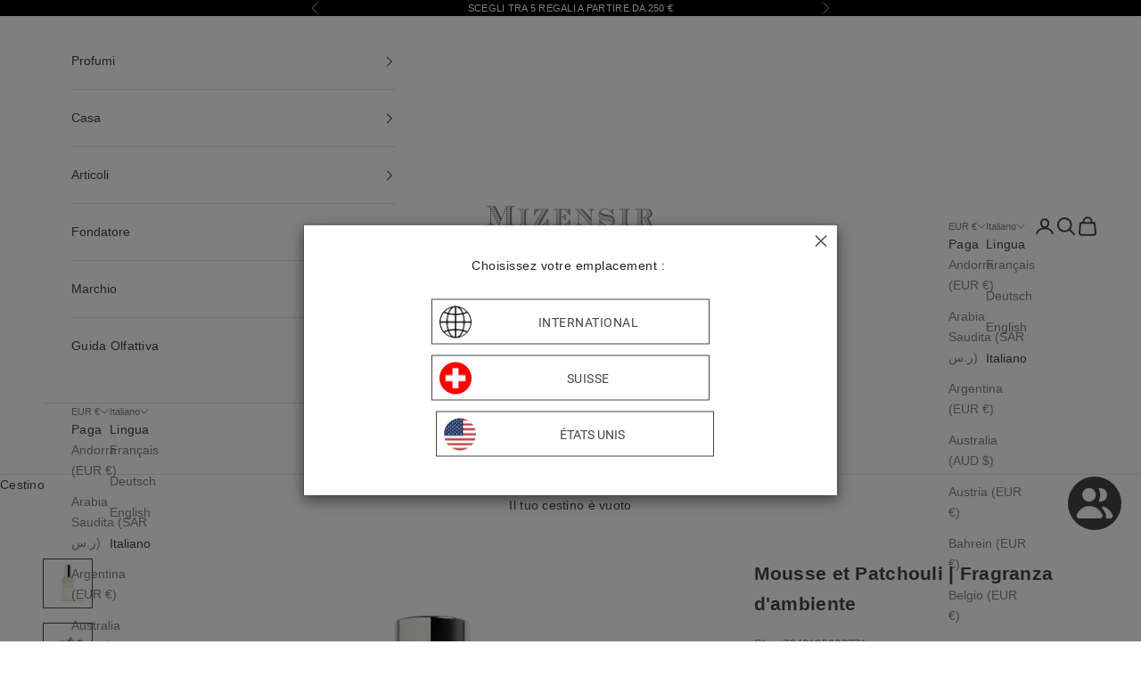

--- FILE ---
content_type: text/html; charset=utf-8
request_url: https://www.mizensir.com/it/products/mousse-et-patchouli-parfum-dambiance
body_size: 118432
content:
<!doctype html>

<html class="no-js" lang="it" dir="ltr">
  <head>
    <meta charset="utf-8">
    <meta name="viewport" content="width=device-width, initial-scale=1.0, height=device-height, minimum-scale=1.0, maximum-scale=5.0">
    
    <title class="notranslate">
      Parfum d&#39;Intérieur | Mousse et Patchouli | Senteur Boisée
    </title><meta name="description" content="Mousse &amp; Patchouli, parfum d’ambiance signé Mizensir. Patchouli, mousse de chêne et vanille diffusent une ambiance chyprée, élégante et subtilement rétro."><link rel="canonical" href="https://www.mizensir.com/it/products/mousse-et-patchouli-parfum-dambiance"><link rel="shortcut icon" href="//www.mizensir.com/cdn/shop/files/M_favicom2.png?v=1709892834&width=96">
      <link rel="apple-touch-icon" href="//www.mizensir.com/cdn/shop/files/M_favicom2.png?v=1709892834&width=180">
<meta property="og:type" content="product">
  <meta property="og:title" content="Mousse et Patchouli | Fragranza d&#39;ambiente">
  <meta property="product:price:amount" content="49.00">
  <meta property="product:price:currency" content="EUR">
  
    <!-- Use the white background image if available -->
    <meta property="og:image" content="https:https://cdn.shopify.com/s/files/1/0252/2877/1433/files/PA_Mousse_et_Patchouli_B_1_whitebg.jpg?v=1760626922">
    <meta property="og:image:secure_url" content="https:https://cdn.shopify.com/s/files/1/0252/2877/1433/files/PA_Mousse_et_Patchouli_B_1_whitebg.jpg?v=1760626922">
    <meta property="og:image:width" content="">
    <meta property="og:image:height" content="">
    <meta name="twitter:image" content="https:https://cdn.shopify.com/s/files/1/0252/2877/1433/files/PA_Mousse_et_Patchouli_B_1_whitebg.jpg?v=1760626922">
  
<meta property="og:description" content="Mousse &amp; Patchouli, parfum d’ambiance signé Mizensir. Patchouli, mousse de chêne et vanille diffusent une ambiance chyprée, élégante et subtilement rétro."><meta property="og:url" content="https://www.mizensir.com/it/products/mousse-et-patchouli-parfum-dambiance">
<meta property="og:site_name" content="Mizensir.com"><meta name="twitter:card" content="summary"><meta name="twitter:title" content="Mousse et Patchouli | Fragranza d&#39;ambiente">
  <meta name="twitter:description" content="Una fragrana d&#39;ambiente dal sillage opulente e dalle molteplici sfaccettature. Il muschio di quercia, con le sue note calde, porta sensualità e un accento vegetale al patchouli indonesiano, cremoso e sciropposo, che evoca il profumo del legno bagnato.
FAMIGLIA OLFATTIVA: LegnosaNote di testa: bergamotto, limone, lavandaNote di cuore: muschio, patchouliNote di fondo: vaniglia, muschio"><meta name="twitter:image" content="https://www.mizensir.com/cdn/shop/files/PAMousseetPatchouliB1.png?crop=center&height=1200&v=1761230484&width=1200">
  <meta name="twitter:image:alt" content="">
  <script async crossorigin fetchpriority="high" src="/cdn/shopifycloud/importmap-polyfill/es-modules-shim.2.4.0.js"></script>
<script type="application/ld+json">
  {
    "@context": "https://schema.org",
    "@type": "Product",
    "productID": 3584284819561,
    "offers": [{
          "@type": "Offer",
          "name": "Mousse et Patchouli | Fragranza d'ambiente",
          "availability":"https://schema.org/InStock",
          "price": 49.0,
          "priceCurrency": "EUR",
          "priceValidUntil": "2026-02-03","sku": "7640105060771","gtin": "7640105060771","hasMerchantReturnPolicy": {
              "merchantReturnLink": "https:\/\/www.mizensir.com\/it\/policies\/refund-policy"
            },"shippingDetails": {
              "shippingSettingsLink": "https:\/\/www.mizensir.com\/it\/policies\/shipping-policy"
            },"url": "https://www.mizensir.com/it/products/mousse-et-patchouli-parfum-dambiance?variant=28467675037801"
        }
],"brand": {
      "@type": "Brand",
      "name": "Mizensir Genève"
    },
    "name": "Mousse et Patchouli | Fragranza d'ambiente",
    "description": "Una fragrana d'ambiente dal sillage opulente e dalle molteplici sfaccettature. Il muschio di quercia, con le sue note calde, porta sensualità e un accento vegetale al patchouli indonesiano, cremoso e sciropposo, che evoca il profumo del legno bagnato.\nFAMIGLIA OLFATTIVA: LegnosaNote di testa: bergamotto, limone, lavandaNote di cuore: muschio, patchouliNote di fondo: vaniglia, muschio",
    "category": "Parfum d'ambiance",
    "url": "https://www.mizensir.com/it/products/mousse-et-patchouli-parfum-dambiance",
    "sku": "7640105060771","gtin": "7640105060771","weight": {
      "@type": "QuantitativeValue",
      "unitCode": "g",
      "value": 280.0
      },"image": {
      "@type": "ImageObject",
      "url": "https:\/\/cdn.shopify.com\/s\/files\/1\/0252\/2877\/1433\/files\/PA_Mousse_et_Patchouli_B_1_whitebg.jpg?v=1760626922",
      "image": "https:\/\/cdn.shopify.com\/s\/files\/1\/0252\/2877\/1433\/files\/PA_Mousse_et_Patchouli_B_1_whitebg.jpg?v=1760626922",
      "name": "",
      "width": "1024",
      "height": "1024"
    }
  }
  </script>



  <script type="application/ld+json">
  {
    "@context": "https://schema.org",
    "@type": "BreadcrumbList",
  "itemListElement": [{
      "@type": "ListItem",
      "position": 1,
      "name": "Home",
      "item": "https://www.mizensir.com"
    },{
          "@type": "ListItem",
          "position": 2,
          "name": "Mousse et Patchouli | Fragranza d'ambiente",
          "item": "https://www.mizensir.com/it/products/mousse-et-patchouli-parfum-dambiance"
        }]
  }
  </script>

<script type="application/ld+json">
  {
  "@context": "https://schema.org",
  "@type": "WebSite",
  "name": "Mizensir.com",
  "url": "https:\/\/www.mizensir.com",
  "potentialAction": {
    "@type": "SearchAction",
    "target": null,
    "query-input": "required name=search_term_string"
  }
}
</script>
<style>/* Typography (heading) */
  

/* Typography (body) */
  



:root {
    /* Container */
    --container-max-width: 100%;
    --container-xxs-max-width: 27.5rem; /* 440px */
    --container-xs-max-width: 42.5rem; /* 680px */
    --container-sm-max-width: 61.25rem; /* 980px */
    --container-md-max-width: 71.875rem; /* 1150px */
    --container-lg-max-width: 78.75rem; /* 1260px */
    --container-xl-max-width: 85rem; /* 1360px */
    --container-gutter: 1.25rem;

    --section-with-border-vertical-spacing: 2.25rem;
    --section-with-border-vertical-spacing-tight:2.5rem;
    --section-without-border-vertical-spacing:3.375rem;
    --section-without-border-vertical-spacing-tight:3.75rem;

    --section-stack-gap:2.5rem;
    --section-stack-gap-tight: 2.25rem;

    /* Form settings */
    --form-gap: 1.25rem; /* Gap between fieldset and submit button */
    --fieldset-gap: 1rem; /* Gap between each form input within a fieldset */
    --form-control-gap: 0.625rem; /* Gap between input and label (ignored for floating label) */
    --checkbox-control-gap: 0.75rem; /* Horizontal gap between checkbox and its associated label */
    --input-padding-block: 0.65rem; /* Vertical padding for input, textarea and native select */
    --input-padding-inline: 0.8rem; /* Horizontal padding for input, textarea and native select */
    --checkbox-size: 0.875rem; /* Size (width and height) for checkbox */

    /* Other sizes */
    --sticky-area-height: calc(var(--announcement-bar-is-sticky, 0) * var(--announcement-bar-height, 0px) + var(--header-is-sticky, 0) * var(--header-height, 0px));

    /* RTL support */
    --transform-logical-flip: 1;
    --transform-origin-start: left;
    --transform-origin-end: right;

    /**
     * ---------------------------------------------------------------------
     * TYPOGRAPHY
     * ---------------------------------------------------------------------
     */

    /* Font properties */
    --heading-font-family: Helvetica, Arial, sans-serif;
    --heading-font-weight: 400;
    --heading-font-style: normal;
    --heading-text-transform: uppercase;
    --heading-letter-spacing: 0.18em;
    --text-font-family: Helvetica, Arial, sans-serif;
    --text-font-weight: 400;
    --text-font-style: normal;
    --text-letter-spacing: 0.02em;
    --button-font: var(--text-font-style) var(--text-font-weight) var(--text-sm) / 1.65 var(--text-font-family);
    --button-text-transform: uppercase;
    --button-letter-spacing: 0.05em;

    /* Font sizes */--text-heading-size-factor: 1;
    --text-h1: max(0.6875rem, clamp(1.375rem, 1.146341463414634rem + 0.975609756097561vw, 2rem) * var(--text-heading-size-factor));
    --text-h2: max(0.6875rem, clamp(1.25rem, 1.0670731707317074rem + 0.7804878048780488vw, 1.75rem) * var(--text-heading-size-factor));
    --text-h3: max(0.6875rem, clamp(1.125rem, 1.0335365853658536rem + 0.3902439024390244vw, 1.375rem) * var(--text-heading-size-factor));
    --text-h4: max(0.6875rem, clamp(1rem, 0.9542682926829268rem + 0.1951219512195122vw, 1.125rem) * var(--text-heading-size-factor));
    --text-h5: calc(0.875rem * var(--text-heading-size-factor));
    --text-h6: calc(0.75rem * var(--text-heading-size-factor));

    --text-xs: 0.75rem;
    --text-sm: 0.8125rem;
    --text-base: 0.875rem;
    --text-lg: 1.0rem;
    --text-xl: 1.125rem;

    /**
     * ---------------------------------------------------------------------
     * COLORS
     * ---------------------------------------------------------------------
     */

    /* Color settings */--accent: 69 69 69;
    --text-primary: 69 69 69;
    --background-primary: 255 255 255;
    --background-secondary: 255 255 255;
    --border-color: 227 227 227;
    --page-overlay: 0 0 0 / 0.4;

    /* Button colors */
    --button-background-primary: 69 69 69;
    --button-text-primary: 255 255 255;

    /* Status colors */
    --success-background: 212 227 203;
    --success-text: 48 122 7;
    --warning-background: 253 241 224;
    --warning-text: 237 138 0;
    --error-background: 243 204 204;
    --error-text: 203 43 43;

    /* Product colors */
    --on-sale-text: 227 44 43;
    --on-sale-badge-background: 227 44 43;
    --on-sale-badge-text: 255 255 255;
    --sold-out-badge-background: 239 239 239;
    --sold-out-badge-text: 0 0 0 / 0.65;
    --custom-badge-background: 255 255 255;
    --custom-badge-text: 0 0 0 / 0.65;
    --star-color: 237 138 0;

    /* Header colors */--header-background: 255 255 255;
    --header-text: 69 69 69;
    --header-border-color: 227 227 227;

    /* Footer colors */--footer-background: 255 255 255;
    --footer-text: 69 69 69;
    --footer-border-color: 227 227 227;

    /* Modal colors */--modal-background: 255 255 255;
    --modal-text: 69 69 69;
    --modal-border-color: 227 227 227;

    /* Drawer colors (reuse the same as modal) */
    --drawer-background: 255 255 255;
    --drawer-text: 69 69 69;
    --drawer-border-color: 227 227 227;

    /* Popover background (uses the primary background) */
    --popover-background: 255 255 255;
    --popover-text: 69 69 69;
    --popover-border-color: 227 227 227;

    /* Rounded variables (used for border radius) */
    --rounded-full: 9999px;
    --button-border-radius: 0.0rem;
    --input-border-radius: 0.0rem;

    /* Box shadow */
    --shadow-sm: 0 2px 8px rgb(0 0 0 / 0.05);
    --shadow: 0 5px 15px rgb(0 0 0 / 0.05);
    --shadow-md: 0 5px 30px rgb(0 0 0 / 0.05);
    --shadow-block: px px px rgb(var(--text-primary) / 0.0);

    /**
     * ---------------------------------------------------------------------
     * OTHER
     * ---------------------------------------------------------------------
     */

    --checkmark-svg-url: url(//www.mizensir.com/cdn/shop/t/48/assets/checkmark.svg?v=77552481021870063511732336043);
    --cursor-zoom-in-svg-url: url(//www.mizensir.com/cdn/shop/t/48/assets/cursor-zoom-in.svg?v=100966981238103437101732336043);
  }

  [dir="rtl"]:root {
    /* RTL support */
    --transform-logical-flip: -1;
    --transform-origin-start: right;
    --transform-origin-end: left;
  }

  @media screen and (min-width: 700px) {
    :root {
      /* Typography (font size) */
      --text-xs: 0.75rem;
      --text-sm: 0.8125rem;
      --text-base: 0.875rem;
      --text-lg: 1.0rem;
      --text-xl: 1.25rem;

      /* Spacing settings */
      --container-gutter: 2rem;
    }
  }

  @media screen and (min-width: 1000px) {
    :root {
      /* Spacing settings */
      --container-gutter: 3rem;

      --section-with-border-vertical-spacing: 3.5rem;
      --section-with-border-vertical-spacing-tight: 3.5rem;
      --section-without-border-vertical-spacing: 5.25rem;
      --section-without-border-vertical-spacing-tight: 5.25rem;

      --section-stack-gap:2.5rem;
      --section-stack-gap-tight:2.5rem;
    }
  }
</style><script>
  document.documentElement.classList.replace('no-js', 'js');

  // This allows to expose several variables to the global scope, to be used in scripts
  window.themeVariables = {
    settings: {
      showPageTransition: true,
      pageType: "product",
      moneyFormat: "\u003cspan class=transcy-money\u003e{{amount}} €\u003c\/span\u003e",
      moneyWithCurrencyFormat: "\u003cspan class=transcy-money\u003e{{amount}} €\u003c\/span\u003e",
      currencyCodeEnabled: true,
      cartType: "page"
    },

    strings: {
      addToCartButton: "Aggiungi al cestino",
      soldOutButton: "Esaurito",
      preOrderButton: "Ordine prestabilito",
      unavailableButton: "Non disponibile",
      addedToCart: "Prodotto aggiunto al cestino!",
      closeGallery: "Chiudi la galleria",
      zoomGallery: "Zoom sull\u0026#39;immagine",
      errorGallery: "L\u0026#39;immagine non può essere caricata",
      soldOutBadge: "Esaurito",
      discountBadge: "Risparmiare soldi @@",
      sku: "Sku:",
      shippingEstimatorNoResults: "Non consegniamo al tuo indirizzo.",
      shippingEstimatorOneResult: "C\u0026#39;è un risultato per il tuo indirizzo:",
      shippingEstimatorMultipleResults: "Ci sono diversi risultati per il tuo indirizzo:",
      shippingEstimatorError: "Impossibile stimare i costi di consegna:",
      next: "seguente",
      previous: "Precedente"
    },

    mediaQueries: {
      'sm': 'screen and (min-width: 700px)',
      'md': 'screen and (min-width: 1000px)',
      'lg': 'screen and (min-width: 1150px)',
      'xl': 'screen and (min-width: 1400px)',
      '2xl': 'screen and (min-width: 1600px)',
      'sm-max': 'screen and (max-width: 699px)',
      'md-max': 'screen and (max-width: 999px)',
      'lg-max': 'screen and (max-width: 1149px)',
      'xl-max': 'screen and (max-width: 1399px)',
      '2xl-max': 'screen and (max-width: 1599px)',
      'motion-safe': '(prefers-reduced-motion: no-preference)',
      'motion-reduce': '(prefers-reduced-motion: reduce)',
      'supports-hover': 'screen and (pointer: fine)',
      'supports-touch': 'screen and (hover: none)'
    }
  };window.addEventListener('pageshow', async (event) => {
      const isReloaded = (window.performance.navigation && window.performance.navigation.type === 1) || window.performance.getEntriesByType('navigation').map((nav) => nav.type).includes('reload');

      if (window.matchMedia('(prefers-reduced-motion: no-preference)').matches && !event.persisted && !isReloaded && document.referrer.includes(location.host)) {
        await document.body.animate({opacity: [0, 1]}, {duration: 200}).finished;
      }

      document.body.style.setProperty('opacity', '1');
    });</script><script async src="//www.mizensir.com/cdn/shop/t/48/assets/es-module-shims.min.js?v=41244696521020306371732336043"></script>

    <script type="importmap">{
        "imports": {
          "vendor": "//www.mizensir.com/cdn/shop/t/48/assets/vendor.min.js?v=114730757745344854631732336043",
          "theme": "//www.mizensir.com/cdn/shop/t/48/assets/theme.js?v=54235609790624102461767614537",
          "photoswipe": "//www.mizensir.com/cdn/shop/t/48/assets/photoswipe.min.js?v=30761459775438637251732336043"
        }
      }
    </script>

    <script type="module" src="//www.mizensir.com/cdn/shop/t/48/assets/vendor.min.js?v=114730757745344854631732336043" defer></script>
    <script type="module" src="//www.mizensir.com/cdn/shop/t/48/assets/theme.js?v=54235609790624102461767614537"></script>
    
    <script>window.performance && window.performance.mark && window.performance.mark('shopify.content_for_header.start');</script><meta name="google-site-verification" content="IqrUBMdL9bw1TyT1Qzw9kdpMEZVt39lsHI8c8Y5-FoU">
<meta name="facebook-domain-verification" content="cg8syt2ozbxdrdl04p7dfgrz2lq5mr">
<meta name="facebook-domain-verification" content="b7sgsxq464tr5t61qkeswwuksu06z2">
<meta name="facebook-domain-verification" content="ngs6iez35l4kseg9okoq1ho97sqak6">
<meta id="shopify-digital-wallet" name="shopify-digital-wallet" content="/25228771433/digital_wallets/dialog">
<meta name="shopify-checkout-api-token" content="f19bf59b7fdba82ecfd5597523993074">
<meta id="in-context-paypal-metadata" data-shop-id="25228771433" data-venmo-supported="false" data-environment="production" data-locale="it_IT" data-paypal-v4="true" data-currency="EUR">
<link rel="alternate" hreflang="x-default" href="https://www.mizensir.com/products/mousse-et-patchouli-parfum-dambiance">
<link rel="alternate" hreflang="en-GB" href="https://www.mizensir.com/en-gb/products/mousse-et-patchouli-parfum-dambiance">
<link rel="alternate" hreflang="fr-GB" href="https://www.mizensir.com/fr-gb/products/mousse-et-patchouli-parfum-dambiance">
<link rel="alternate" hreflang="de-GB" href="https://www.mizensir.com/de-gb/products/mousse-et-patchouli-parfum-dambiance">
<link rel="alternate" hreflang="it-GB" href="https://www.mizensir.com/it-gb/products/mousse-et-patchouli-parfum-dambiance">
<link rel="alternate" hreflang="en-RO" href="https://www.mizensir.com/en-ro/products/mousse-et-patchouli-parfum-dambiance">
<link rel="alternate" hreflang="fr-RO" href="https://www.mizensir.com/fr-ro/products/mousse-et-patchouli-parfum-dambiance">
<link rel="alternate" hreflang="de-RO" href="https://www.mizensir.com/de-ro/products/mousse-et-patchouli-parfum-dambiance">
<link rel="alternate" hreflang="it-RO" href="https://www.mizensir.com/it-ro/products/mousse-et-patchouli-parfum-dambiance">
<link rel="alternate" hreflang="en-DK" href="https://www.mizensir.com/en-dk/products/mousse-et-patchouli-parfum-dambiance">
<link rel="alternate" hreflang="fr-DK" href="https://www.mizensir.com/fr-dk/products/mousse-et-patchouli-parfum-dambiance">
<link rel="alternate" hreflang="de-DK" href="https://www.mizensir.com/de-dk/products/mousse-et-patchouli-parfum-dambiance">
<link rel="alternate" hreflang="it-DK" href="https://www.mizensir.com/it-dk/products/mousse-et-patchouli-parfum-dambiance">
<link rel="alternate" hreflang="en-SE" href="https://www.mizensir.com/en-se/products/mousse-et-patchouli-parfum-dambiance">
<link rel="alternate" hreflang="de-SE" href="https://www.mizensir.com/de-se/products/mousse-et-patchouli-parfum-dambiance">
<link rel="alternate" hreflang="it-SE" href="https://www.mizensir.com/it-se/products/mousse-et-patchouli-parfum-dambiance">
<link rel="alternate" hreflang="fr-SE" href="https://www.mizensir.com/fr-se/products/mousse-et-patchouli-parfum-dambiance">
<link rel="alternate" hreflang="en-CZ" href="https://www.mizensir.com/en-cz/products/mousse-et-patchouli-parfum-dambiance">
<link rel="alternate" hreflang="de-CZ" href="https://www.mizensir.com/de-cz/products/mousse-et-patchouli-parfum-dambiance">
<link rel="alternate" hreflang="it-CZ" href="https://www.mizensir.com/it-cz/products/mousse-et-patchouli-parfum-dambiance">
<link rel="alternate" hreflang="fr-CZ" href="https://www.mizensir.com/fr-cz/products/mousse-et-patchouli-parfum-dambiance">
<link rel="alternate" hreflang="en-HR" href="https://www.mizensir.com/en-hr/products/mousse-et-patchouli-parfum-dambiance">
<link rel="alternate" hreflang="de-HR" href="https://www.mizensir.com/de-hr/products/mousse-et-patchouli-parfum-dambiance">
<link rel="alternate" hreflang="it-HR" href="https://www.mizensir.com/it-hr/products/mousse-et-patchouli-parfum-dambiance">
<link rel="alternate" hreflang="fr-HR" href="https://www.mizensir.com/fr-hr/products/mousse-et-patchouli-parfum-dambiance">
<link rel="alternate" hreflang="en-HU" href="https://www.mizensir.com/en-hu/products/mousse-et-patchouli-parfum-dambiance">
<link rel="alternate" hreflang="de-HU" href="https://www.mizensir.com/de-hu/products/mousse-et-patchouli-parfum-dambiance">
<link rel="alternate" hreflang="it-HU" href="https://www.mizensir.com/it-hu/products/mousse-et-patchouli-parfum-dambiance">
<link rel="alternate" hreflang="fr-HU" href="https://www.mizensir.com/fr-hu/products/mousse-et-patchouli-parfum-dambiance">
<link rel="alternate" hreflang="en-BG" href="https://www.mizensir.com/en-bg/products/mousse-et-patchouli-parfum-dambiance">
<link rel="alternate" hreflang="de-BG" href="https://www.mizensir.com/de-bg/products/mousse-et-patchouli-parfum-dambiance">
<link rel="alternate" hreflang="it-BG" href="https://www.mizensir.com/it-bg/products/mousse-et-patchouli-parfum-dambiance">
<link rel="alternate" hreflang="fr-BG" href="https://www.mizensir.com/fr-bg/products/mousse-et-patchouli-parfum-dambiance">
<link rel="alternate" hreflang="en-BE" href="https://www.mizensir.com/en-eu/products/mousse-et-patchouli-parfum-dambiance">
<link rel="alternate" hreflang="fr-BE" href="https://www.mizensir.com/fr-eu/products/mousse-et-patchouli-parfum-dambiance">
<link rel="alternate" hreflang="it-BE" href="https://www.mizensir.com/it-eu/products/mousse-et-patchouli-parfum-dambiance">
<link rel="alternate" hreflang="de-BE" href="https://www.mizensir.com/de-eu/products/mousse-et-patchouli-parfum-dambiance">
<link rel="alternate" hreflang="en-CY" href="https://www.mizensir.com/en-eu/products/mousse-et-patchouli-parfum-dambiance">
<link rel="alternate" hreflang="fr-CY" href="https://www.mizensir.com/fr-eu/products/mousse-et-patchouli-parfum-dambiance">
<link rel="alternate" hreflang="it-CY" href="https://www.mizensir.com/it-eu/products/mousse-et-patchouli-parfum-dambiance">
<link rel="alternate" hreflang="de-CY" href="https://www.mizensir.com/de-eu/products/mousse-et-patchouli-parfum-dambiance">
<link rel="alternate" hreflang="en-EE" href="https://www.mizensir.com/en-eu/products/mousse-et-patchouli-parfum-dambiance">
<link rel="alternate" hreflang="fr-EE" href="https://www.mizensir.com/fr-eu/products/mousse-et-patchouli-parfum-dambiance">
<link rel="alternate" hreflang="it-EE" href="https://www.mizensir.com/it-eu/products/mousse-et-patchouli-parfum-dambiance">
<link rel="alternate" hreflang="de-EE" href="https://www.mizensir.com/de-eu/products/mousse-et-patchouli-parfum-dambiance">
<link rel="alternate" hreflang="en-ES" href="https://www.mizensir.com/en-eu/products/mousse-et-patchouli-parfum-dambiance">
<link rel="alternate" hreflang="fr-ES" href="https://www.mizensir.com/fr-eu/products/mousse-et-patchouli-parfum-dambiance">
<link rel="alternate" hreflang="it-ES" href="https://www.mizensir.com/it-eu/products/mousse-et-patchouli-parfum-dambiance">
<link rel="alternate" hreflang="de-ES" href="https://www.mizensir.com/de-eu/products/mousse-et-patchouli-parfum-dambiance">
<link rel="alternate" hreflang="en-FI" href="https://www.mizensir.com/en-eu/products/mousse-et-patchouli-parfum-dambiance">
<link rel="alternate" hreflang="fr-FI" href="https://www.mizensir.com/fr-eu/products/mousse-et-patchouli-parfum-dambiance">
<link rel="alternate" hreflang="it-FI" href="https://www.mizensir.com/it-eu/products/mousse-et-patchouli-parfum-dambiance">
<link rel="alternate" hreflang="de-FI" href="https://www.mizensir.com/de-eu/products/mousse-et-patchouli-parfum-dambiance">
<link rel="alternate" hreflang="en-GR" href="https://www.mizensir.com/en-eu/products/mousse-et-patchouli-parfum-dambiance">
<link rel="alternate" hreflang="fr-GR" href="https://www.mizensir.com/fr-eu/products/mousse-et-patchouli-parfum-dambiance">
<link rel="alternate" hreflang="it-GR" href="https://www.mizensir.com/it-eu/products/mousse-et-patchouli-parfum-dambiance">
<link rel="alternate" hreflang="de-GR" href="https://www.mizensir.com/de-eu/products/mousse-et-patchouli-parfum-dambiance">
<link rel="alternate" hreflang="en-IE" href="https://www.mizensir.com/en-eu/products/mousse-et-patchouli-parfum-dambiance">
<link rel="alternate" hreflang="fr-IE" href="https://www.mizensir.com/fr-eu/products/mousse-et-patchouli-parfum-dambiance">
<link rel="alternate" hreflang="it-IE" href="https://www.mizensir.com/it-eu/products/mousse-et-patchouli-parfum-dambiance">
<link rel="alternate" hreflang="de-IE" href="https://www.mizensir.com/de-eu/products/mousse-et-patchouli-parfum-dambiance">
<link rel="alternate" hreflang="en-LT" href="https://www.mizensir.com/en-eu/products/mousse-et-patchouli-parfum-dambiance">
<link rel="alternate" hreflang="fr-LT" href="https://www.mizensir.com/fr-eu/products/mousse-et-patchouli-parfum-dambiance">
<link rel="alternate" hreflang="it-LT" href="https://www.mizensir.com/it-eu/products/mousse-et-patchouli-parfum-dambiance">
<link rel="alternate" hreflang="de-LT" href="https://www.mizensir.com/de-eu/products/mousse-et-patchouli-parfum-dambiance">
<link rel="alternate" hreflang="en-LU" href="https://www.mizensir.com/en-eu/products/mousse-et-patchouli-parfum-dambiance">
<link rel="alternate" hreflang="fr-LU" href="https://www.mizensir.com/fr-eu/products/mousse-et-patchouli-parfum-dambiance">
<link rel="alternate" hreflang="it-LU" href="https://www.mizensir.com/it-eu/products/mousse-et-patchouli-parfum-dambiance">
<link rel="alternate" hreflang="de-LU" href="https://www.mizensir.com/de-eu/products/mousse-et-patchouli-parfum-dambiance">
<link rel="alternate" hreflang="en-LV" href="https://www.mizensir.com/en-eu/products/mousse-et-patchouli-parfum-dambiance">
<link rel="alternate" hreflang="fr-LV" href="https://www.mizensir.com/fr-eu/products/mousse-et-patchouli-parfum-dambiance">
<link rel="alternate" hreflang="it-LV" href="https://www.mizensir.com/it-eu/products/mousse-et-patchouli-parfum-dambiance">
<link rel="alternate" hreflang="de-LV" href="https://www.mizensir.com/de-eu/products/mousse-et-patchouli-parfum-dambiance">
<link rel="alternate" hreflang="en-MC" href="https://www.mizensir.com/en-eu/products/mousse-et-patchouli-parfum-dambiance">
<link rel="alternate" hreflang="fr-MC" href="https://www.mizensir.com/fr-eu/products/mousse-et-patchouli-parfum-dambiance">
<link rel="alternate" hreflang="it-MC" href="https://www.mizensir.com/it-eu/products/mousse-et-patchouli-parfum-dambiance">
<link rel="alternate" hreflang="de-MC" href="https://www.mizensir.com/de-eu/products/mousse-et-patchouli-parfum-dambiance">
<link rel="alternate" hreflang="en-MT" href="https://www.mizensir.com/en-eu/products/mousse-et-patchouli-parfum-dambiance">
<link rel="alternate" hreflang="fr-MT" href="https://www.mizensir.com/fr-eu/products/mousse-et-patchouli-parfum-dambiance">
<link rel="alternate" hreflang="it-MT" href="https://www.mizensir.com/it-eu/products/mousse-et-patchouli-parfum-dambiance">
<link rel="alternate" hreflang="de-MT" href="https://www.mizensir.com/de-eu/products/mousse-et-patchouli-parfum-dambiance">
<link rel="alternate" hreflang="en-NL" href="https://www.mizensir.com/en-eu/products/mousse-et-patchouli-parfum-dambiance">
<link rel="alternate" hreflang="fr-NL" href="https://www.mizensir.com/fr-eu/products/mousse-et-patchouli-parfum-dambiance">
<link rel="alternate" hreflang="it-NL" href="https://www.mizensir.com/it-eu/products/mousse-et-patchouli-parfum-dambiance">
<link rel="alternate" hreflang="de-NL" href="https://www.mizensir.com/de-eu/products/mousse-et-patchouli-parfum-dambiance">
<link rel="alternate" hreflang="en-PT" href="https://www.mizensir.com/en-eu/products/mousse-et-patchouli-parfum-dambiance">
<link rel="alternate" hreflang="fr-PT" href="https://www.mizensir.com/fr-eu/products/mousse-et-patchouli-parfum-dambiance">
<link rel="alternate" hreflang="it-PT" href="https://www.mizensir.com/it-eu/products/mousse-et-patchouli-parfum-dambiance">
<link rel="alternate" hreflang="de-PT" href="https://www.mizensir.com/de-eu/products/mousse-et-patchouli-parfum-dambiance">
<link rel="alternate" hreflang="en-SI" href="https://www.mizensir.com/en-eu/products/mousse-et-patchouli-parfum-dambiance">
<link rel="alternate" hreflang="fr-SI" href="https://www.mizensir.com/fr-eu/products/mousse-et-patchouli-parfum-dambiance">
<link rel="alternate" hreflang="it-SI" href="https://www.mizensir.com/it-eu/products/mousse-et-patchouli-parfum-dambiance">
<link rel="alternate" hreflang="de-SI" href="https://www.mizensir.com/de-eu/products/mousse-et-patchouli-parfum-dambiance">
<link rel="alternate" hreflang="en-SK" href="https://www.mizensir.com/en-eu/products/mousse-et-patchouli-parfum-dambiance">
<link rel="alternate" hreflang="fr-SK" href="https://www.mizensir.com/fr-eu/products/mousse-et-patchouli-parfum-dambiance">
<link rel="alternate" hreflang="it-SK" href="https://www.mizensir.com/it-eu/products/mousse-et-patchouli-parfum-dambiance">
<link rel="alternate" hreflang="de-SK" href="https://www.mizensir.com/de-eu/products/mousse-et-patchouli-parfum-dambiance">
<link rel="alternate" hreflang="en-PL" href="https://www.mizensir.com/en-pl/products/mousse-et-patchouli-parfum-dambiance">
<link rel="alternate" hreflang="de-PL" href="https://www.mizensir.com/de-pl/products/mousse-et-patchouli-parfum-dambiance">
<link rel="alternate" hreflang="it-PL" href="https://www.mizensir.com/it-pl/products/mousse-et-patchouli-parfum-dambiance">
<link rel="alternate" hreflang="fr-PL" href="https://www.mizensir.com/fr-pl/products/mousse-et-patchouli-parfum-dambiance">
<link rel="alternate" hreflang="de-DE" href="https://www.mizensir.com/de-de/products/mousse-et-patchouli-parfum-dambiance">
<link rel="alternate" hreflang="en-DE" href="https://www.mizensir.com/en-de/products/mousse-et-patchouli-parfum-dambiance">
<link rel="alternate" hreflang="it-DE" href="https://www.mizensir.com/it-de/products/mousse-et-patchouli-parfum-dambiance">
<link rel="alternate" hreflang="fr-DE" href="https://www.mizensir.com/fr-de/products/mousse-et-patchouli-parfum-dambiance">
<link rel="alternate" hreflang="de-AT" href="https://www.mizensir.com/de-at/products/mousse-et-patchouli-parfum-dambiance">
<link rel="alternate" hreflang="en-AT" href="https://www.mizensir.com/en-at/products/mousse-et-patchouli-parfum-dambiance">
<link rel="alternate" hreflang="it-AT" href="https://www.mizensir.com/it-at/products/mousse-et-patchouli-parfum-dambiance">
<link rel="alternate" hreflang="fr-AT" href="https://www.mizensir.com/fr-at/products/mousse-et-patchouli-parfum-dambiance">
<link rel="alternate" hreflang="en-GI" href="https://www.mizensir.com/en-fr/products/mousse-et-patchouli-parfum-dambiance">
<link rel="alternate" hreflang="de-GI" href="https://www.mizensir.com/de-fr/products/mousse-et-patchouli-parfum-dambiance">
<link rel="alternate" hreflang="it-GI" href="https://www.mizensir.com/it-fr/products/mousse-et-patchouli-parfum-dambiance">
<link rel="alternate" hreflang="fr-GI" href="https://www.mizensir.com/fr-fr/products/mousse-et-patchouli-parfum-dambiance">
<link rel="alternate" hreflang="en-NO" href="https://www.mizensir.com/en-no/products/mousse-et-patchouli-parfum-dambiance">
<link rel="alternate" hreflang="de-NO" href="https://www.mizensir.com/de-no/products/mousse-et-patchouli-parfum-dambiance">
<link rel="alternate" hreflang="it-NO" href="https://www.mizensir.com/it-no/products/mousse-et-patchouli-parfum-dambiance">
<link rel="alternate" hreflang="fr-NO" href="https://www.mizensir.com/fr-no/products/mousse-et-patchouli-parfum-dambiance">
<link rel="alternate" hreflang="en-GG" href="https://www.mizensir.com/en-uk/products/mousse-et-patchouli-parfum-dambiance">
<link rel="alternate" hreflang="de-GG" href="https://www.mizensir.com/de-uk/products/mousse-et-patchouli-parfum-dambiance">
<link rel="alternate" hreflang="it-GG" href="https://www.mizensir.com/it-uk/products/mousse-et-patchouli-parfum-dambiance">
<link rel="alternate" hreflang="fr-GG" href="https://www.mizensir.com/fr-uk/products/mousse-et-patchouli-parfum-dambiance">
<link rel="alternate" hreflang="en-JE" href="https://www.mizensir.com/en-uk/products/mousse-et-patchouli-parfum-dambiance">
<link rel="alternate" hreflang="de-JE" href="https://www.mizensir.com/de-uk/products/mousse-et-patchouli-parfum-dambiance">
<link rel="alternate" hreflang="it-JE" href="https://www.mizensir.com/it-uk/products/mousse-et-patchouli-parfum-dambiance">
<link rel="alternate" hreflang="fr-JE" href="https://www.mizensir.com/fr-uk/products/mousse-et-patchouli-parfum-dambiance">
<link rel="alternate" hreflang="en-IM" href="https://www.mizensir.com/en-tt/products/mousse-et-patchouli-parfum-dambiance">
<link rel="alternate" hreflang="de-IM" href="https://www.mizensir.com/de-tt/products/mousse-et-patchouli-parfum-dambiance">
<link rel="alternate" hreflang="it-IM" href="https://www.mizensir.com/it-tt/products/mousse-et-patchouli-parfum-dambiance">
<link rel="alternate" hreflang="fr-IM" href="https://www.mizensir.com/fr-tt/products/mousse-et-patchouli-parfum-dambiance">
<link rel="alternate" hreflang="it-IT" href="https://www.mizensir.com/it-it/products/mousse-et-patchouli-parfum-dambiance">
<link rel="alternate" hreflang="de-IT" href="https://www.mizensir.com/de-it/products/mousse-et-patchouli-parfum-dambiance">
<link rel="alternate" hreflang="en-IT" href="https://www.mizensir.com/en-it/products/mousse-et-patchouli-parfum-dambiance">
<link rel="alternate" hreflang="fr-IT" href="https://www.mizensir.com/fr-it/products/mousse-et-patchouli-parfum-dambiance">
<link rel="alternate" hreflang="en-JP" href="https://www.mizensir.com/en-jp/products/mousse-et-patchouli-parfum-dambiance">
<link rel="alternate" hreflang="de-JP" href="https://www.mizensir.com/de-jp/products/mousse-et-patchouli-parfum-dambiance">
<link rel="alternate" hreflang="it-JP" href="https://www.mizensir.com/it-jp/products/mousse-et-patchouli-parfum-dambiance">
<link rel="alternate" hreflang="fr-JP" href="https://www.mizensir.com/fr-jp/products/mousse-et-patchouli-parfum-dambiance">
<link rel="alternate" hreflang="en-SA" href="https://www.mizensir.com/en-sa/products/mousse-et-patchouli-parfum-dambiance">
<link rel="alternate" hreflang="de-SA" href="https://www.mizensir.com/de-sa/products/mousse-et-patchouli-parfum-dambiance">
<link rel="alternate" hreflang="it-SA" href="https://www.mizensir.com/it-sa/products/mousse-et-patchouli-parfum-dambiance">
<link rel="alternate" hreflang="fr-SA" href="https://www.mizensir.com/fr-sa/products/mousse-et-patchouli-parfum-dambiance">
<link rel="alternate" hreflang="en-AU" href="https://www.mizensir.com/en-au/products/mousse-et-patchouli-parfum-dambiance">
<link rel="alternate" hreflang="de-AU" href="https://www.mizensir.com/de-au/products/mousse-et-patchouli-parfum-dambiance">
<link rel="alternate" hreflang="it-AU" href="https://www.mizensir.com/it-au/products/mousse-et-patchouli-parfum-dambiance">
<link rel="alternate" hreflang="fr-AU" href="https://www.mizensir.com/fr-au/products/mousse-et-patchouli-parfum-dambiance">
<link rel="alternate" hreflang="en-BR" href="https://www.mizensir.com/en-br/products/mousse-et-patchouli-parfum-dambiance">
<link rel="alternate" hreflang="de-BR" href="https://www.mizensir.com/de-br/products/mousse-et-patchouli-parfum-dambiance">
<link rel="alternate" hreflang="it-BR" href="https://www.mizensir.com/it-br/products/mousse-et-patchouli-parfum-dambiance">
<link rel="alternate" hreflang="fr-BR" href="https://www.mizensir.com/fr-br/products/mousse-et-patchouli-parfum-dambiance">
<link rel="alternate" hreflang="en-KR" href="https://www.mizensir.com/en-kr/products/mousse-et-patchouli-parfum-dambiance">
<link rel="alternate" hreflang="de-KR" href="https://www.mizensir.com/de-kr/products/mousse-et-patchouli-parfum-dambiance">
<link rel="alternate" hreflang="it-KR" href="https://www.mizensir.com/it-kr/products/mousse-et-patchouli-parfum-dambiance">
<link rel="alternate" hreflang="fr-KR" href="https://www.mizensir.com/fr-kr/products/mousse-et-patchouli-parfum-dambiance">
<link rel="alternate" hreflang="en-AE" href="https://www.mizensir.com/en-ae/products/mousse-et-patchouli-parfum-dambiance">
<link rel="alternate" hreflang="de-AE" href="https://www.mizensir.com/de-ae/products/mousse-et-patchouli-parfum-dambiance">
<link rel="alternate" hreflang="it-AE" href="https://www.mizensir.com/it-ae/products/mousse-et-patchouli-parfum-dambiance">
<link rel="alternate" hreflang="fr-AE" href="https://www.mizensir.com/fr-ae/products/mousse-et-patchouli-parfum-dambiance">
<link rel="alternate" hreflang="en-HK" href="https://www.mizensir.com/en-hk/products/mousse-et-patchouli-parfum-dambiance">
<link rel="alternate" hreflang="de-HK" href="https://www.mizensir.com/de-hk/products/mousse-et-patchouli-parfum-dambiance">
<link rel="alternate" hreflang="it-HK" href="https://www.mizensir.com/it-hk/products/mousse-et-patchouli-parfum-dambiance">
<link rel="alternate" hreflang="fr-HK" href="https://www.mizensir.com/fr-hk/products/mousse-et-patchouli-parfum-dambiance">
<link rel="alternate" hreflang="en-ID" href="https://www.mizensir.com/en-id/products/mousse-et-patchouli-parfum-dambiance">
<link rel="alternate" hreflang="de-ID" href="https://www.mizensir.com/de-id/products/mousse-et-patchouli-parfum-dambiance">
<link rel="alternate" hreflang="it-ID" href="https://www.mizensir.com/it-id/products/mousse-et-patchouli-parfum-dambiance">
<link rel="alternate" hreflang="fr-ID" href="https://www.mizensir.com/fr-id/products/mousse-et-patchouli-parfum-dambiance">
<link rel="alternate" hreflang="en-IL" href="https://www.mizensir.com/en-il/products/mousse-et-patchouli-parfum-dambiance">
<link rel="alternate" hreflang="de-IL" href="https://www.mizensir.com/de-il/products/mousse-et-patchouli-parfum-dambiance">
<link rel="alternate" hreflang="it-IL" href="https://www.mizensir.com/it-il/products/mousse-et-patchouli-parfum-dambiance">
<link rel="alternate" hreflang="fr-IL" href="https://www.mizensir.com/fr-il/products/mousse-et-patchouli-parfum-dambiance">
<link rel="alternate" hreflang="en-KW" href="https://www.mizensir.com/en-kw/products/mousse-et-patchouli-parfum-dambiance">
<link rel="alternate" hreflang="de-KW" href="https://www.mizensir.com/de-kw/products/mousse-et-patchouli-parfum-dambiance">
<link rel="alternate" hreflang="it-KW" href="https://www.mizensir.com/it-kw/products/mousse-et-patchouli-parfum-dambiance">
<link rel="alternate" hreflang="fr-KW" href="https://www.mizensir.com/fr-kw/products/mousse-et-patchouli-parfum-dambiance">
<link rel="alternate" hreflang="en-MY" href="https://www.mizensir.com/en-my/products/mousse-et-patchouli-parfum-dambiance">
<link rel="alternate" hreflang="de-MY" href="https://www.mizensir.com/de-my/products/mousse-et-patchouli-parfum-dambiance">
<link rel="alternate" hreflang="it-MY" href="https://www.mizensir.com/it-my/products/mousse-et-patchouli-parfum-dambiance">
<link rel="alternate" hreflang="fr-MY" href="https://www.mizensir.com/fr-my/products/mousse-et-patchouli-parfum-dambiance">
<link rel="alternate" hreflang="fr-MA" href="https://www.mizensir.com/fr-ma/products/mousse-et-patchouli-parfum-dambiance">
<link rel="alternate" hreflang="de-MA" href="https://www.mizensir.com/de-ma/products/mousse-et-patchouli-parfum-dambiance">
<link rel="alternate" hreflang="en-MA" href="https://www.mizensir.com/en-ma/products/mousse-et-patchouli-parfum-dambiance">
<link rel="alternate" hreflang="it-MA" href="https://www.mizensir.com/it-ma/products/mousse-et-patchouli-parfum-dambiance">
<link rel="alternate" hreflang="en-NZ" href="https://www.mizensir.com/en-nz/products/mousse-et-patchouli-parfum-dambiance">
<link rel="alternate" hreflang="de-NZ" href="https://www.mizensir.com/de-nz/products/mousse-et-patchouli-parfum-dambiance">
<link rel="alternate" hreflang="it-NZ" href="https://www.mizensir.com/it-nz/products/mousse-et-patchouli-parfum-dambiance">
<link rel="alternate" hreflang="fr-NZ" href="https://www.mizensir.com/fr-nz/products/mousse-et-patchouli-parfum-dambiance">
<link rel="alternate" hreflang="en-OM" href="https://www.mizensir.com/en-om/products/mousse-et-patchouli-parfum-dambiance">
<link rel="alternate" hreflang="de-OM" href="https://www.mizensir.com/de-om/products/mousse-et-patchouli-parfum-dambiance">
<link rel="alternate" hreflang="it-OM" href="https://www.mizensir.com/it-om/products/mousse-et-patchouli-parfum-dambiance">
<link rel="alternate" hreflang="fr-OM" href="https://www.mizensir.com/fr-om/products/mousse-et-patchouli-parfum-dambiance">
<link rel="alternate" hreflang="en-PH" href="https://www.mizensir.com/en-ph/products/mousse-et-patchouli-parfum-dambiance">
<link rel="alternate" hreflang="de-PH" href="https://www.mizensir.com/de-ph/products/mousse-et-patchouli-parfum-dambiance">
<link rel="alternate" hreflang="it-PH" href="https://www.mizensir.com/it-ph/products/mousse-et-patchouli-parfum-dambiance">
<link rel="alternate" hreflang="fr-PH" href="https://www.mizensir.com/fr-ph/products/mousse-et-patchouli-parfum-dambiance">
<link rel="alternate" hreflang="en-QA" href="https://www.mizensir.com/en-qa/products/mousse-et-patchouli-parfum-dambiance">
<link rel="alternate" hreflang="de-QA" href="https://www.mizensir.com/de-qa/products/mousse-et-patchouli-parfum-dambiance">
<link rel="alternate" hreflang="it-QA" href="https://www.mizensir.com/it-qa/products/mousse-et-patchouli-parfum-dambiance">
<link rel="alternate" hreflang="fr-QA" href="https://www.mizensir.com/fr-qa/products/mousse-et-patchouli-parfum-dambiance">
<link rel="alternate" hreflang="en-SG" href="https://www.mizensir.com/en-sg/products/mousse-et-patchouli-parfum-dambiance">
<link rel="alternate" hreflang="de-SG" href="https://www.mizensir.com/de-sg/products/mousse-et-patchouli-parfum-dambiance">
<link rel="alternate" hreflang="it-SG" href="https://www.mizensir.com/it-sg/products/mousse-et-patchouli-parfum-dambiance">
<link rel="alternate" hreflang="fr-SG" href="https://www.mizensir.com/fr-sg/products/mousse-et-patchouli-parfum-dambiance">
<link rel="alternate" hreflang="en-TR" href="https://www.mizensir.com/en-tr/products/mousse-et-patchouli-parfum-dambiance">
<link rel="alternate" hreflang="de-TR" href="https://www.mizensir.com/de-tr/products/mousse-et-patchouli-parfum-dambiance">
<link rel="alternate" hreflang="it-TR" href="https://www.mizensir.com/it-tr/products/mousse-et-patchouli-parfum-dambiance">
<link rel="alternate" hreflang="fr-TR" href="https://www.mizensir.com/fr-tr/products/mousse-et-patchouli-parfum-dambiance">
<link rel="alternate" hreflang="en-AD" href="https://www.mizensir.com/en-ad/products/mousse-et-patchouli-parfum-dambiance">
<link rel="alternate" hreflang="de-AD" href="https://www.mizensir.com/de-ad/products/mousse-et-patchouli-parfum-dambiance">
<link rel="alternate" hreflang="it-AD" href="https://www.mizensir.com/it-ad/products/mousse-et-patchouli-parfum-dambiance">
<link rel="alternate" hreflang="fr-AD" href="https://www.mizensir.com/fr-ad/products/mousse-et-patchouli-parfum-dambiance">
<link rel="alternate" hreflang="fr-FR" href="https://www.mizensir.com/products/mousse-et-patchouli-parfum-dambiance">
<link rel="alternate" hreflang="de-FR" href="https://www.mizensir.com/de/products/mousse-et-patchouli-parfum-dambiance">
<link rel="alternate" hreflang="en-FR" href="https://www.mizensir.com/en/products/mousse-et-patchouli-parfum-dambiance">
<link rel="alternate" hreflang="it-FR" href="https://www.mizensir.com/it/products/mousse-et-patchouli-parfum-dambiance">
<link rel="alternate" type="application/json+oembed" href="https://www.mizensir.com/it/products/mousse-et-patchouli-parfum-dambiance.oembed">
<script async="async" src="/checkouts/internal/preloads.js?locale=it-FR"></script>
<link rel="preconnect" href="https://shop.app" crossorigin="anonymous">
<script async="async" src="https://shop.app/checkouts/internal/preloads.js?locale=it-FR&shop_id=25228771433" crossorigin="anonymous"></script>
<script id="apple-pay-shop-capabilities" type="application/json">{"shopId":25228771433,"countryCode":"FR","currencyCode":"EUR","merchantCapabilities":["supports3DS"],"merchantId":"gid:\/\/shopify\/Shop\/25228771433","merchantName":"Mizensir.com","requiredBillingContactFields":["postalAddress","email","phone"],"requiredShippingContactFields":["postalAddress","email","phone"],"shippingType":"shipping","supportedNetworks":["visa","masterCard","amex","maestro"],"total":{"type":"pending","label":"Mizensir.com","amount":"1.00"},"shopifyPaymentsEnabled":true,"supportsSubscriptions":true}</script>
<script id="shopify-features" type="application/json">{"accessToken":"f19bf59b7fdba82ecfd5597523993074","betas":["rich-media-storefront-analytics"],"domain":"www.mizensir.com","predictiveSearch":true,"shopId":25228771433,"locale":"it"}</script>
<script>var Shopify = Shopify || {};
Shopify.shop = "mizensir2.myshopify.com";
Shopify.locale = "it";
Shopify.currency = {"active":"EUR","rate":"1.0"};
Shopify.country = "FR";
Shopify.theme = {"name":"Mizensir.com Thème LIVE","id":176595960185,"schema_name":"Prestige","schema_version":"7.3.6","theme_store_id":855,"role":"main"};
Shopify.theme.handle = "null";
Shopify.theme.style = {"id":null,"handle":null};
Shopify.cdnHost = "www.mizensir.com/cdn";
Shopify.routes = Shopify.routes || {};
Shopify.routes.root = "/it/";</script>
<script type="module">!function(o){(o.Shopify=o.Shopify||{}).modules=!0}(window);</script>
<script>!function(o){function n(){var o=[];function n(){o.push(Array.prototype.slice.apply(arguments))}return n.q=o,n}var t=o.Shopify=o.Shopify||{};t.loadFeatures=n(),t.autoloadFeatures=n()}(window);</script>
<script>
  window.ShopifyPay = window.ShopifyPay || {};
  window.ShopifyPay.apiHost = "shop.app\/pay";
  window.ShopifyPay.redirectState = null;
</script>
<script id="shop-js-analytics" type="application/json">{"pageType":"product"}</script>
<script defer="defer" async type="module" src="//www.mizensir.com/cdn/shopifycloud/shop-js/modules/v2/client.init-shop-cart-sync_dvfQaB1V.it.esm.js"></script>
<script defer="defer" async type="module" src="//www.mizensir.com/cdn/shopifycloud/shop-js/modules/v2/chunk.common_BW-OJwDu.esm.js"></script>
<script defer="defer" async type="module" src="//www.mizensir.com/cdn/shopifycloud/shop-js/modules/v2/chunk.modal_CX4jaIRf.esm.js"></script>
<script type="module">
  await import("//www.mizensir.com/cdn/shopifycloud/shop-js/modules/v2/client.init-shop-cart-sync_dvfQaB1V.it.esm.js");
await import("//www.mizensir.com/cdn/shopifycloud/shop-js/modules/v2/chunk.common_BW-OJwDu.esm.js");
await import("//www.mizensir.com/cdn/shopifycloud/shop-js/modules/v2/chunk.modal_CX4jaIRf.esm.js");

  window.Shopify.SignInWithShop?.initShopCartSync?.({"fedCMEnabled":true,"windoidEnabled":true});

</script>
<script>
  window.Shopify = window.Shopify || {};
  if (!window.Shopify.featureAssets) window.Shopify.featureAssets = {};
  window.Shopify.featureAssets['shop-js'] = {"shop-cart-sync":["modules/v2/client.shop-cart-sync_CGEUFKvL.it.esm.js","modules/v2/chunk.common_BW-OJwDu.esm.js","modules/v2/chunk.modal_CX4jaIRf.esm.js"],"init-fed-cm":["modules/v2/client.init-fed-cm_Q280f13X.it.esm.js","modules/v2/chunk.common_BW-OJwDu.esm.js","modules/v2/chunk.modal_CX4jaIRf.esm.js"],"shop-cash-offers":["modules/v2/client.shop-cash-offers_DoRGZwcj.it.esm.js","modules/v2/chunk.common_BW-OJwDu.esm.js","modules/v2/chunk.modal_CX4jaIRf.esm.js"],"shop-login-button":["modules/v2/client.shop-login-button_DMM6ww0E.it.esm.js","modules/v2/chunk.common_BW-OJwDu.esm.js","modules/v2/chunk.modal_CX4jaIRf.esm.js"],"pay-button":["modules/v2/client.pay-button_B6q2F277.it.esm.js","modules/v2/chunk.common_BW-OJwDu.esm.js","modules/v2/chunk.modal_CX4jaIRf.esm.js"],"shop-button":["modules/v2/client.shop-button_COUnjhWS.it.esm.js","modules/v2/chunk.common_BW-OJwDu.esm.js","modules/v2/chunk.modal_CX4jaIRf.esm.js"],"avatar":["modules/v2/client.avatar_BTnouDA3.it.esm.js"],"init-windoid":["modules/v2/client.init-windoid_CrSLay9H.it.esm.js","modules/v2/chunk.common_BW-OJwDu.esm.js","modules/v2/chunk.modal_CX4jaIRf.esm.js"],"init-shop-for-new-customer-accounts":["modules/v2/client.init-shop-for-new-customer-accounts_BGmSGr-t.it.esm.js","modules/v2/client.shop-login-button_DMM6ww0E.it.esm.js","modules/v2/chunk.common_BW-OJwDu.esm.js","modules/v2/chunk.modal_CX4jaIRf.esm.js"],"init-shop-email-lookup-coordinator":["modules/v2/client.init-shop-email-lookup-coordinator_BMjbsTlQ.it.esm.js","modules/v2/chunk.common_BW-OJwDu.esm.js","modules/v2/chunk.modal_CX4jaIRf.esm.js"],"init-shop-cart-sync":["modules/v2/client.init-shop-cart-sync_dvfQaB1V.it.esm.js","modules/v2/chunk.common_BW-OJwDu.esm.js","modules/v2/chunk.modal_CX4jaIRf.esm.js"],"shop-toast-manager":["modules/v2/client.shop-toast-manager_C1IUOXW7.it.esm.js","modules/v2/chunk.common_BW-OJwDu.esm.js","modules/v2/chunk.modal_CX4jaIRf.esm.js"],"init-customer-accounts":["modules/v2/client.init-customer-accounts_DyWT7tGr.it.esm.js","modules/v2/client.shop-login-button_DMM6ww0E.it.esm.js","modules/v2/chunk.common_BW-OJwDu.esm.js","modules/v2/chunk.modal_CX4jaIRf.esm.js"],"init-customer-accounts-sign-up":["modules/v2/client.init-customer-accounts-sign-up_DR74S9QP.it.esm.js","modules/v2/client.shop-login-button_DMM6ww0E.it.esm.js","modules/v2/chunk.common_BW-OJwDu.esm.js","modules/v2/chunk.modal_CX4jaIRf.esm.js"],"shop-follow-button":["modules/v2/client.shop-follow-button_C7goD_zf.it.esm.js","modules/v2/chunk.common_BW-OJwDu.esm.js","modules/v2/chunk.modal_CX4jaIRf.esm.js"],"checkout-modal":["modules/v2/client.checkout-modal_Cy_s3Hxe.it.esm.js","modules/v2/chunk.common_BW-OJwDu.esm.js","modules/v2/chunk.modal_CX4jaIRf.esm.js"],"shop-login":["modules/v2/client.shop-login_ByWJfYRH.it.esm.js","modules/v2/chunk.common_BW-OJwDu.esm.js","modules/v2/chunk.modal_CX4jaIRf.esm.js"],"lead-capture":["modules/v2/client.lead-capture_B-cWF8Yd.it.esm.js","modules/v2/chunk.common_BW-OJwDu.esm.js","modules/v2/chunk.modal_CX4jaIRf.esm.js"],"payment-terms":["modules/v2/client.payment-terms_B2vYrkY2.it.esm.js","modules/v2/chunk.common_BW-OJwDu.esm.js","modules/v2/chunk.modal_CX4jaIRf.esm.js"]};
</script>
<script>(function() {
  var isLoaded = false;
  function asyncLoad() {
    if (isLoaded) return;
    isLoaded = true;
    var urls = ["\/\/d1liekpayvooaz.cloudfront.net\/apps\/customizery\/customizery.js?shop=mizensir2.myshopify.com","https:\/\/cdn.jsdelivr.net\/gh\/apphq\/slidecart-dist@master\/slidecarthq-forward.js?4\u0026shop=mizensir2.myshopify.com","https:\/\/admin.revenuehunt.com\/embed.js?shop=mizensir2.myshopify.com","https:\/\/cdn.langshop.app\/buckets\/app\/libs\/storefront\/sdk.js?proxy_prefix=\/apps\/langshop\u0026source=sct\u0026shop=mizensir2.myshopify.com"];
    for (var i = 0; i < urls.length; i++) {
      var s = document.createElement('script');
      s.type = 'text/javascript';
      s.async = true;
      s.src = urls[i];
      var x = document.getElementsByTagName('script')[0];
      x.parentNode.insertBefore(s, x);
    }
  };
  if(window.attachEvent) {
    window.attachEvent('onload', asyncLoad);
  } else {
    window.addEventListener('load', asyncLoad, false);
  }
})();</script>
<script id="__st">var __st={"a":25228771433,"offset":3600,"reqid":"e12dfdb8-1367-4a7c-b851-5639dfc828df-1769284013","pageurl":"www.mizensir.com\/it\/products\/mousse-et-patchouli-parfum-dambiance","u":"636df574e040","p":"product","rtyp":"product","rid":3584284819561};</script>
<script>window.ShopifyPaypalV4VisibilityTracking = true;</script>
<script id="captcha-bootstrap">!function(){'use strict';const t='contact',e='account',n='new_comment',o=[[t,t],['blogs',n],['comments',n],[t,'customer']],c=[[e,'customer_login'],[e,'guest_login'],[e,'recover_customer_password'],[e,'create_customer']],r=t=>t.map((([t,e])=>`form[action*='/${t}']:not([data-nocaptcha='true']) input[name='form_type'][value='${e}']`)).join(','),a=t=>()=>t?[...document.querySelectorAll(t)].map((t=>t.form)):[];function s(){const t=[...o],e=r(t);return a(e)}const i='password',u='form_key',d=['recaptcha-v3-token','g-recaptcha-response','h-captcha-response',i],f=()=>{try{return window.sessionStorage}catch{return}},m='__shopify_v',_=t=>t.elements[u];function p(t,e,n=!1){try{const o=window.sessionStorage,c=JSON.parse(o.getItem(e)),{data:r}=function(t){const{data:e,action:n}=t;return t[m]||n?{data:e,action:n}:{data:t,action:n}}(c);for(const[e,n]of Object.entries(r))t.elements[e]&&(t.elements[e].value=n);n&&o.removeItem(e)}catch(o){console.error('form repopulation failed',{error:o})}}const l='form_type',E='cptcha';function T(t){t.dataset[E]=!0}const w=window,h=w.document,L='Shopify',v='ce_forms',y='captcha';let A=!1;((t,e)=>{const n=(g='f06e6c50-85a8-45c8-87d0-21a2b65856fe',I='https://cdn.shopify.com/shopifycloud/storefront-forms-hcaptcha/ce_storefront_forms_captcha_hcaptcha.v1.5.2.iife.js',D={infoText:'Protetto da hCaptcha',privacyText:'Privacy',termsText:'Termini'},(t,e,n)=>{const o=w[L][v],c=o.bindForm;if(c)return c(t,g,e,D).then(n);var r;o.q.push([[t,g,e,D],n]),r=I,A||(h.body.append(Object.assign(h.createElement('script'),{id:'captcha-provider',async:!0,src:r})),A=!0)});var g,I,D;w[L]=w[L]||{},w[L][v]=w[L][v]||{},w[L][v].q=[],w[L][y]=w[L][y]||{},w[L][y].protect=function(t,e){n(t,void 0,e),T(t)},Object.freeze(w[L][y]),function(t,e,n,w,h,L){const[v,y,A,g]=function(t,e,n){const i=e?o:[],u=t?c:[],d=[...i,...u],f=r(d),m=r(i),_=r(d.filter((([t,e])=>n.includes(e))));return[a(f),a(m),a(_),s()]}(w,h,L),I=t=>{const e=t.target;return e instanceof HTMLFormElement?e:e&&e.form},D=t=>v().includes(t);t.addEventListener('submit',(t=>{const e=I(t);if(!e)return;const n=D(e)&&!e.dataset.hcaptchaBound&&!e.dataset.recaptchaBound,o=_(e),c=g().includes(e)&&(!o||!o.value);(n||c)&&t.preventDefault(),c&&!n&&(function(t){try{if(!f())return;!function(t){const e=f();if(!e)return;const n=_(t);if(!n)return;const o=n.value;o&&e.removeItem(o)}(t);const e=Array.from(Array(32),(()=>Math.random().toString(36)[2])).join('');!function(t,e){_(t)||t.append(Object.assign(document.createElement('input'),{type:'hidden',name:u})),t.elements[u].value=e}(t,e),function(t,e){const n=f();if(!n)return;const o=[...t.querySelectorAll(`input[type='${i}']`)].map((({name:t})=>t)),c=[...d,...o],r={};for(const[a,s]of new FormData(t).entries())c.includes(a)||(r[a]=s);n.setItem(e,JSON.stringify({[m]:1,action:t.action,data:r}))}(t,e)}catch(e){console.error('failed to persist form',e)}}(e),e.submit())}));const S=(t,e)=>{t&&!t.dataset[E]&&(n(t,e.some((e=>e===t))),T(t))};for(const o of['focusin','change'])t.addEventListener(o,(t=>{const e=I(t);D(e)&&S(e,y())}));const B=e.get('form_key'),M=e.get(l),P=B&&M;t.addEventListener('DOMContentLoaded',(()=>{const t=y();if(P)for(const e of t)e.elements[l].value===M&&p(e,B);[...new Set([...A(),...v().filter((t=>'true'===t.dataset.shopifyCaptcha))])].forEach((e=>S(e,t)))}))}(h,new URLSearchParams(w.location.search),n,t,e,['guest_login'])})(!0,!0)}();</script>
<script integrity="sha256-4kQ18oKyAcykRKYeNunJcIwy7WH5gtpwJnB7kiuLZ1E=" data-source-attribution="shopify.loadfeatures" defer="defer" src="//www.mizensir.com/cdn/shopifycloud/storefront/assets/storefront/load_feature-a0a9edcb.js" crossorigin="anonymous"></script>
<script crossorigin="anonymous" defer="defer" src="//www.mizensir.com/cdn/shopifycloud/storefront/assets/shopify_pay/storefront-65b4c6d7.js?v=20250812"></script>
<script data-source-attribution="shopify.dynamic_checkout.dynamic.init">var Shopify=Shopify||{};Shopify.PaymentButton=Shopify.PaymentButton||{isStorefrontPortableWallets:!0,init:function(){window.Shopify.PaymentButton.init=function(){};var t=document.createElement("script");t.src="https://www.mizensir.com/cdn/shopifycloud/portable-wallets/latest/portable-wallets.it.js",t.type="module",document.head.appendChild(t)}};
</script>
<script data-source-attribution="shopify.dynamic_checkout.buyer_consent">
  function portableWalletsHideBuyerConsent(e){var t=document.getElementById("shopify-buyer-consent"),n=document.getElementById("shopify-subscription-policy-button");t&&n&&(t.classList.add("hidden"),t.setAttribute("aria-hidden","true"),n.removeEventListener("click",e))}function portableWalletsShowBuyerConsent(e){var t=document.getElementById("shopify-buyer-consent"),n=document.getElementById("shopify-subscription-policy-button");t&&n&&(t.classList.remove("hidden"),t.removeAttribute("aria-hidden"),n.addEventListener("click",e))}window.Shopify?.PaymentButton&&(window.Shopify.PaymentButton.hideBuyerConsent=portableWalletsHideBuyerConsent,window.Shopify.PaymentButton.showBuyerConsent=portableWalletsShowBuyerConsent);
</script>
<script data-source-attribution="shopify.dynamic_checkout.cart.bootstrap">document.addEventListener("DOMContentLoaded",(function(){function t(){return document.querySelector("shopify-accelerated-checkout-cart, shopify-accelerated-checkout")}if(t())Shopify.PaymentButton.init();else{new MutationObserver((function(e,n){t()&&(Shopify.PaymentButton.init(),n.disconnect())})).observe(document.body,{childList:!0,subtree:!0})}}));
</script>
<link id="shopify-accelerated-checkout-styles" rel="stylesheet" media="screen" href="https://www.mizensir.com/cdn/shopifycloud/portable-wallets/latest/accelerated-checkout-backwards-compat.css" crossorigin="anonymous">
<style id="shopify-accelerated-checkout-cart">
        #shopify-buyer-consent {
  margin-top: 1em;
  display: inline-block;
  width: 100%;
}

#shopify-buyer-consent.hidden {
  display: none;
}

#shopify-subscription-policy-button {
  background: none;
  border: none;
  padding: 0;
  text-decoration: underline;
  font-size: inherit;
  cursor: pointer;
}

#shopify-subscription-policy-button::before {
  box-shadow: none;
}

      </style>

<script>window.performance && window.performance.mark && window.performance.mark('shopify.content_for_header.end');</script>
<link href="//www.mizensir.com/cdn/shop/t/48/assets/theme.css?v=139304387911488258661768485814" rel="stylesheet" type="text/css" media="all" /><!-- nicpaola edit --><link href="//www.mizensir.com/cdn/shop/t/48/assets/micromodal.css?v=103489548203784114011750230741" rel="stylesheet" type="text/css" media="all" /><link href="//www.mizensir.com/cdn/shop/t/48/assets/splide.min.css?v=44329677166622589231732336043" rel="stylesheet" type="text/css" media="all" /><link href="//www.mizensir.com/cdn/shop/t/48/assets/custom.css?v=183419350571774710011747652879" rel="stylesheet" type="text/css" media="all" /><!-- nicpaola edit - start -->
    <script>
      window.languages = {
        Mon: "Lunedi",
        Tue: "Martedì",
        Wed: "Mercoledì",
        Thu: "GIOVEDÌ",
        Fri: "Venerdì",
        Sat: "SABATO",
        Sun: "Domenica",
        Jan: "Gennaio",
        Feb: "FEBBRAIO",
        Mar: "Marzo",
        Apr: "aprile",
        May: "Maggio",
        Jun: "Giugno",
        Jul: "Jullliet",
        Aug: "agosto",
        Sep: "settembre",
        Oct: "ottobre",
        Nov: "novembre",
        Dec: "Dicembre",
      };
    </script>
    <!-- nicpaola edit - end -->
  
    <!-- No-index for specific pages -->
    









    <!-- /End No-index -->
    
    <!-- Balises hreflang -->
    <link rel="alternate" hreflang="fr-CH" href="https://www.mizensir.ch/">
    <link rel="alternate" hreflang="de-CH" href="https://www.mizensir.ch/de">
    <link rel="alternate" hreflang="en-CH" href="https://www.mizensir.ch/en">
    <link rel="alternate" hreflang="it-CH" href="https://www.mizensir.ch/it">
    <!-- /End Balises hreflang -->
  <!-- BEGIN app block: shopify://apps/judge-me-reviews/blocks/judgeme_core/61ccd3b1-a9f2-4160-9fe9-4fec8413e5d8 --><!-- Start of Judge.me Core -->






<link rel="dns-prefetch" href="https://cdn2.judge.me/cdn/widget_frontend">
<link rel="dns-prefetch" href="https://cdn.judge.me">
<link rel="dns-prefetch" href="https://cdn1.judge.me">
<link rel="dns-prefetch" href="https://api.judge.me">

<script data-cfasync='false' class='jdgm-settings-script'>window.jdgmSettings={"pagination":5,"disable_web_reviews":true,"badge_no_review_text":"Nessuna recensione","badge_n_reviews_text":"{{ n }} recensione/recensioni","badge_star_color":"#9A9A9A","hide_badge_preview_if_no_reviews":true,"badge_hide_text":false,"enforce_center_preview_badge":false,"widget_title":"Recensioni Clienti","widget_open_form_text":"Scrivi una recensione","widget_close_form_text":"Annulla recensione","widget_refresh_page_text":"Aggiorna pagina","widget_summary_text":"Basato su {{ number_of_reviews }} recensione/recensioni","widget_no_review_text":"Sii il primo a scrivere una recensione","widget_name_field_text":"Nome visualizzato","widget_verified_name_field_text":"Nome Verificato (pubblico)","widget_name_placeholder_text":"Nome visualizzato","widget_required_field_error_text":"Questo campo è obbligatorio.","widget_email_field_text":"Indirizzo email","widget_verified_email_field_text":"Email Verificata (privata, non può essere modificata)","widget_email_placeholder_text":"Il tuo indirizzo email","widget_email_field_error_text":"Inserisci un indirizzo email valido.","widget_rating_field_text":"Valutazione","widget_review_title_field_text":"Titolo Recensione","widget_review_title_placeholder_text":"Dai un titolo alla tua recensione","widget_review_body_field_text":"Contenuto della recensione","widget_review_body_placeholder_text":"Inizia a scrivere qui...","widget_pictures_field_text":"Foto/Video (opzionale)","widget_submit_review_text":"Invia Recensione","widget_submit_verified_review_text":"Invia Recensione Verificata","widget_submit_success_msg_with_auto_publish":"Grazie! Aggiorna la pagina tra qualche momento per vedere la tua recensione. Puoi rimuovere o modificare la tua recensione accedendo a \u003ca href='https://judge.me/login' target='_blank' rel='nofollow noopener'\u003eJudge.me\u003c/a\u003e","widget_submit_success_msg_no_auto_publish":"Grazie! La tua recensione sarà pubblicata non appena approvata dall'amministratore del negozio. Puoi rimuovere o modificare la tua recensione accedendo a \u003ca href='https://judge.me/login' target='_blank' rel='nofollow noopener'\u003eJudge.me\u003c/a\u003e","widget_show_default_reviews_out_of_total_text":"Visualizzazione di {{ n_reviews_shown }} su {{ n_reviews }} recensioni.","widget_show_all_link_text":"Mostra tutte","widget_show_less_link_text":"Mostra meno","widget_author_said_text":"{{ reviewer_name }} ha detto:","widget_days_text":"{{ n }} giorni fa","widget_weeks_text":"{{ n }} settimana/settimane fa","widget_months_text":"{{ n }} mese/mesi fa","widget_years_text":"{{ n }} anno/anni fa","widget_yesterday_text":"Ieri","widget_today_text":"Oggi","widget_replied_text":"\u003e\u003e {{ shop_name }} ha risposto:","widget_read_more_text":"Leggi di più","widget_reviewer_name_as_initial":"","widget_rating_filter_color":"","widget_rating_filter_see_all_text":"Vedi tutte le recensioni","widget_sorting_most_recent_text":"Più Recenti","widget_sorting_highest_rating_text":"Valutazione Più Alta","widget_sorting_lowest_rating_text":"Valutazione Più Bassa","widget_sorting_with_pictures_text":"Solo Foto","widget_sorting_most_helpful_text":"Più Utili","widget_open_question_form_text":"Fai una domanda","widget_reviews_subtab_text":"Recensioni","widget_questions_subtab_text":"Domande","widget_question_label_text":"Domanda","widget_answer_label_text":"Risposta","widget_question_placeholder_text":"Scrivi la tua domanda qui","widget_submit_question_text":"Invia Domanda","widget_question_submit_success_text":"Grazie per la tua domanda! Ti avviseremo quando riceverà una risposta.","widget_star_color":"#9A9A9A","verified_badge_text":"Verificato","verified_badge_bg_color":"","verified_badge_text_color":"","verified_badge_placement":"left-of-reviewer-name","widget_review_max_height":"","widget_hide_border":false,"widget_social_share":false,"widget_thumb":false,"widget_review_location_show":false,"widget_location_format":"country_iso_code","all_reviews_include_out_of_store_products":true,"all_reviews_out_of_store_text":"(fuori dal negozio)","all_reviews_pagination":100,"all_reviews_product_name_prefix_text":"su","enable_review_pictures":true,"enable_question_anwser":false,"widget_theme":"","review_date_format":"dd/mm/yy","default_sort_method":"most-recent","widget_product_reviews_subtab_text":"Recensioni Prodotto","widget_shop_reviews_subtab_text":"Recensioni Negozio","widget_other_products_reviews_text":"Recensioni per altri prodotti","widget_store_reviews_subtab_text":"Recensioni negozio","widget_no_store_reviews_text":"Questo negozio non ha ricevuto ancora recensioni","widget_web_restriction_product_reviews_text":"Questo prodotto non ha ricevuto ancora recensioni","widget_no_items_text":"Nessun elemento trovato","widget_show_more_text":"Mostra di più","widget_write_a_store_review_text":"Scrivi una Recensione del Negozio","widget_other_languages_heading":"Recensioni in Altre Lingue","widget_translate_review_text":"Traduci recensione in {{ language }}","widget_translating_review_text":"Traduzione in corso...","widget_show_original_translation_text":"Mostra originale ({{ language }})","widget_translate_review_failed_text":"Impossibile tradurre la recensione.","widget_translate_review_retry_text":"Riprova","widget_translate_review_try_again_later_text":"Riprova più tardi","show_product_url_for_grouped_product":false,"widget_sorting_pictures_first_text":"Prima le Foto","show_pictures_on_all_rev_page_mobile":false,"show_pictures_on_all_rev_page_desktop":false,"floating_tab_hide_mobile_install_preference":false,"floating_tab_button_name":"★ Recensioni","floating_tab_title":"Lasciamo parlare i clienti per noi","floating_tab_button_color":"","floating_tab_button_background_color":"","floating_tab_url":"","floating_tab_url_enabled":false,"floating_tab_tab_style":"text","all_reviews_text_badge_text":"I clienti ci valutano {{ shop.metafields.judgeme.all_reviews_rating | round: 1 }}/5 basato su {{ shop.metafields.judgeme.all_reviews_count }} recensioni.","all_reviews_text_badge_text_branded_style":"{{ shop.metafields.judgeme.all_reviews_rating | round: 1 }} su 5 stelle basato su {{ shop.metafields.judgeme.all_reviews_count }} recensioni","is_all_reviews_text_badge_a_link":false,"show_stars_for_all_reviews_text_badge":false,"all_reviews_text_badge_url":"","all_reviews_text_style":"branded","all_reviews_text_color_style":"judgeme_brand_color","all_reviews_text_color":"#108474","all_reviews_text_show_jm_brand":true,"featured_carousel_show_header":true,"featured_carousel_title":"RECENSIONI DEI CLIENTI","testimonials_carousel_title":"I clienti ci dicono","videos_carousel_title":"Storie reali dei clienti","cards_carousel_title":"I clienti ci dicono","featured_carousel_count_text":"da {{ n }} recensioni","featured_carousel_add_link_to_all_reviews_page":false,"featured_carousel_url":"","featured_carousel_show_images":true,"featured_carousel_autoslide_interval":10,"featured_carousel_arrows_on_the_sides":true,"featured_carousel_height":500,"featured_carousel_width":90,"featured_carousel_image_size":200,"featured_carousel_image_height":210,"featured_carousel_arrow_color":"#eeeeee","verified_count_badge_style":"branded","verified_count_badge_orientation":"horizontal","verified_count_badge_color_style":"judgeme_brand_color","verified_count_badge_color":"#108474","is_verified_count_badge_a_link":false,"verified_count_badge_url":"","verified_count_badge_show_jm_brand":true,"widget_rating_preset_default":5,"widget_first_sub_tab":"product-reviews","widget_show_histogram":true,"widget_histogram_use_custom_color":false,"widget_pagination_use_custom_color":false,"widget_star_use_custom_color":true,"widget_verified_badge_use_custom_color":false,"widget_write_review_use_custom_color":false,"picture_reminder_submit_button":"Carica Foto","enable_review_videos":false,"mute_video_by_default":false,"widget_sorting_videos_first_text":"Prima i Video","widget_review_pending_text":"In attesa","featured_carousel_items_for_large_screen":4,"social_share_options_order":"Facebook,Twitter","remove_microdata_snippet":true,"disable_json_ld":false,"enable_json_ld_products":false,"preview_badge_show_question_text":false,"preview_badge_no_question_text":"Nessuna domanda","preview_badge_n_question_text":"{{ number_of_questions }} domanda/domande","qa_badge_show_icon":false,"qa_badge_position":"same-row","remove_judgeme_branding":false,"widget_add_search_bar":false,"widget_search_bar_placeholder":"Cerca","widget_sorting_verified_only_text":"Solo verificate","featured_carousel_theme":"gallery","featured_carousel_show_rating":true,"featured_carousel_show_title":true,"featured_carousel_show_body":true,"featured_carousel_show_date":false,"featured_carousel_show_reviewer":false,"featured_carousel_show_product":false,"featured_carousel_header_background_color":"#108474","featured_carousel_header_text_color":"#ffffff","featured_carousel_name_product_separator":"reviewed","featured_carousel_full_star_background":"#108474","featured_carousel_empty_star_background":"#dadada","featured_carousel_vertical_theme_background":"#f9fafb","featured_carousel_verified_badge_enable":false,"featured_carousel_verified_badge_color":"#454545","featured_carousel_border_style":"square","featured_carousel_review_line_length_limit":2,"featured_carousel_more_reviews_button_text":"Leggi più recensioni","featured_carousel_view_product_button_text":"Visualizza prodotto","all_reviews_page_load_reviews_on":"scroll","all_reviews_page_load_more_text":"Carica Altre Recensioni","disable_fb_tab_reviews":false,"enable_ajax_cdn_cache":false,"widget_advanced_speed_features":5,"widget_public_name_text":"visualizzato pubblicamente come","default_reviewer_name":"John Smith","default_reviewer_name_has_non_latin":true,"widget_reviewer_anonymous":"Anonimo","medals_widget_title":"Medaglie Recensioni Judge.me","medals_widget_background_color":"#f9fafb","medals_widget_position":"footer_all_pages","medals_widget_border_color":"#f9fafb","medals_widget_verified_text_position":"left","medals_widget_use_monochromatic_version":false,"medals_widget_elements_color":"#108474","show_reviewer_avatar":true,"widget_invalid_yt_video_url_error_text":"Non è un URL di video di YouTube","widget_max_length_field_error_text":"Inserisci al massimo {0} caratteri.","widget_show_country_flag":false,"widget_show_collected_via_shop_app":true,"widget_verified_by_shop_badge_style":"light","widget_verified_by_shop_text":"Verificato dal Negozio","widget_show_photo_gallery":false,"widget_load_with_code_splitting":true,"widget_ugc_install_preference":false,"widget_ugc_title":"Fatto da noi, Condiviso da te","widget_ugc_subtitle":"Taggaci per vedere la tua foto in evidenza nella nostra pagina","widget_ugc_arrows_color":"#ffffff","widget_ugc_primary_button_text":"Acquista Ora","widget_ugc_primary_button_background_color":"#108474","widget_ugc_primary_button_text_color":"#ffffff","widget_ugc_primary_button_border_width":"0","widget_ugc_primary_button_border_style":"none","widget_ugc_primary_button_border_color":"#108474","widget_ugc_primary_button_border_radius":"25","widget_ugc_secondary_button_text":"Carica Altro","widget_ugc_secondary_button_background_color":"#ffffff","widget_ugc_secondary_button_text_color":"#108474","widget_ugc_secondary_button_border_width":"2","widget_ugc_secondary_button_border_style":"solid","widget_ugc_secondary_button_border_color":"#108474","widget_ugc_secondary_button_border_radius":"25","widget_ugc_reviews_button_text":"Visualizza Recensioni","widget_ugc_reviews_button_background_color":"#ffffff","widget_ugc_reviews_button_text_color":"#108474","widget_ugc_reviews_button_border_width":"2","widget_ugc_reviews_button_border_style":"solid","widget_ugc_reviews_button_border_color":"#108474","widget_ugc_reviews_button_border_radius":"25","widget_ugc_reviews_button_link_to":"judgeme-reviews-page","widget_ugc_show_post_date":true,"widget_ugc_max_width":"800","widget_rating_metafield_value_type":true,"widget_primary_color":"#454545","widget_enable_secondary_color":false,"widget_secondary_color":"#edf5f5","widget_summary_average_rating_text":"{{ average_rating }} su 5","widget_media_grid_title":"Foto e video dei clienti","widget_media_grid_see_more_text":"Vedi altro","widget_round_style":false,"widget_show_product_medals":true,"widget_verified_by_judgeme_text":"Verificato da Judge.me","widget_show_store_medals":true,"widget_verified_by_judgeme_text_in_store_medals":"Verificato da Judge.me","widget_media_field_exceed_quantity_message":"Spiacenti, possiamo accettare solo {{ max_media }} per una recensione.","widget_media_field_exceed_limit_message":"{{ file_name }} è troppo grande, seleziona un {{ media_type }} inferiore a {{ size_limit }}MB.","widget_review_submitted_text":"Recensione Inviata!","widget_question_submitted_text":"Domanda Inviata!","widget_close_form_text_question":"Annulla","widget_write_your_answer_here_text":"Scrivi la tua risposta qui","widget_enabled_branded_link":true,"widget_show_collected_by_judgeme":true,"widget_reviewer_name_color":"","widget_write_review_text_color":"","widget_write_review_bg_color":"","widget_collected_by_judgeme_text":"raccolto da Judge.me","widget_pagination_type":"standard","widget_load_more_text":"Carica Altri","widget_load_more_color":"#108474","widget_full_review_text":"Recensione Completa","widget_read_more_reviews_text":"Leggi Più Recensioni","widget_read_questions_text":"Leggi Domande","widget_questions_and_answers_text":"Domande e Risposte","widget_verified_by_text":"Verificato da","widget_verified_text":"Verificato","widget_number_of_reviews_text":"{{ number_of_reviews }} recensioni","widget_back_button_text":"Indietro","widget_next_button_text":"Avanti","widget_custom_forms_filter_button":"Filtri","custom_forms_style":"horizontal","widget_show_review_information":false,"how_reviews_are_collected":"Come vengono raccolte le recensioni?","widget_show_review_keywords":false,"widget_gdpr_statement":"Come utilizziamo i tuoi dati: Ti contatteremo solo riguardo alla recensione che hai lasciato, e solo se necessario. Inviando la tua recensione, accetti i \u003ca href='https://judge.me/terms' target='_blank' rel='nofollow noopener'\u003etermini\u003c/a\u003e, le politiche sulla \u003ca href='https://judge.me/privacy' target='_blank' rel='nofollow noopener'\u003eprivacy\u003c/a\u003e e sul \u003ca href='https://judge.me/content-policy' target='_blank' rel='nofollow noopener'\u003econtenuto\u003c/a\u003e di Judge.me.","widget_multilingual_sorting_enabled":false,"widget_translate_review_content_enabled":false,"widget_translate_review_content_method":"manual","popup_widget_review_selection":"automatically_with_pictures","popup_widget_round_border_style":true,"popup_widget_show_title":true,"popup_widget_show_body":true,"popup_widget_show_reviewer":false,"popup_widget_show_product":true,"popup_widget_show_pictures":true,"popup_widget_use_review_picture":true,"popup_widget_show_on_home_page":true,"popup_widget_show_on_product_page":true,"popup_widget_show_on_collection_page":true,"popup_widget_show_on_cart_page":true,"popup_widget_position":"bottom_left","popup_widget_first_review_delay":5,"popup_widget_duration":5,"popup_widget_interval":5,"popup_widget_review_count":5,"popup_widget_hide_on_mobile":true,"review_snippet_widget_round_border_style":true,"review_snippet_widget_card_color":"#FFFFFF","review_snippet_widget_slider_arrows_background_color":"#FFFFFF","review_snippet_widget_slider_arrows_color":"#000000","review_snippet_widget_star_color":"#108474","show_product_variant":false,"all_reviews_product_variant_label_text":"Variante: ","widget_show_verified_branding":false,"widget_ai_summary_title":"I clienti dicono","widget_ai_summary_disclaimer":"Riepilogo delle recensioni alimentato dall'IA basato sulle recensioni recenti dei clienti","widget_show_ai_summary":false,"widget_show_ai_summary_bg":false,"widget_show_review_title_input":true,"redirect_reviewers_invited_via_email":"review_widget","request_store_review_after_product_review":false,"request_review_other_products_in_order":false,"review_form_color_scheme":"default","review_form_corner_style":"square","review_form_star_color":{},"review_form_text_color":"#333333","review_form_background_color":"#ffffff","review_form_field_background_color":"#fafafa","review_form_button_color":{},"review_form_button_text_color":"#ffffff","review_form_modal_overlay_color":"#000000","review_content_screen_title_text":"Come valuteresti questo prodotto?","review_content_introduction_text":"Ci piacerebbe se condividessi qualcosa sulla tua esperienza.","store_review_form_title_text":"Come valuteresti questo negozio?","store_review_form_introduction_text":"Ci piacerebbe se condividessi qualcosa sulla tua esperienza.","show_review_guidance_text":true,"one_star_review_guidance_text":"Pessimo","five_star_review_guidance_text":"Ottimo","customer_information_screen_title_text":"Su di te","customer_information_introduction_text":"Per favore, raccontaci di più su di te.","custom_questions_screen_title_text":"La tua esperienza in dettaglio","custom_questions_introduction_text":"Ecco alcune domande per aiutarci a capire meglio la tua esperienza.","review_submitted_screen_title_text":"Grazie per la tua recensione!","review_submitted_screen_thank_you_text":"La stiamo elaborando e apparirà presto nel negozio.","review_submitted_screen_email_verification_text":"Per favore conferma il tuo indirizzo email cliccando sul link che ti abbiamo appena inviato. Questo ci aiuta a mantenere le recensioni autentiche.","review_submitted_request_store_review_text":"Vorresti condividere la tua esperienza di acquisto con noi?","review_submitted_review_other_products_text":"Vorresti recensire questi prodotti?","store_review_screen_title_text":"Vuoi condividere la tua esperienza di shopping con noi?","store_review_introduction_text":"Valutiamo la tua opinione e la usiamo per migliorare. Per favore condividi le tue opinioni o suggerimenti.","reviewer_media_screen_title_picture_text":"Condividi una foto","reviewer_media_introduction_picture_text":"Carica una foto per supportare la tua recensione.","reviewer_media_screen_title_video_text":"Condividi un video","reviewer_media_introduction_video_text":"Carica un video per supportare la tua recensione.","reviewer_media_screen_title_picture_or_video_text":"Condividi una foto o un video","reviewer_media_introduction_picture_or_video_text":"Carica una foto o un video per supportare la tua recensione.","reviewer_media_youtube_url_text":"Incolla qui il tuo URL Youtube","advanced_settings_next_step_button_text":"Avanti","advanced_settings_close_review_button_text":"Chiudi","modal_write_review_flow":false,"write_review_flow_required_text":"Obbligatorio","write_review_flow_privacy_message_text":"Respettiamo la tua privacy.","write_review_flow_anonymous_text":"Recensione anonima","write_review_flow_visibility_text":"Non sarà visibile per altri clienti.","write_review_flow_multiple_selection_help_text":"Seleziona quanti ne vuoi","write_review_flow_single_selection_help_text":"Seleziona una opzione","write_review_flow_required_field_error_text":"Questo campo è obbligatorio","write_review_flow_invalid_email_error_text":"Per favore inserisci un indirizzo email valido","write_review_flow_max_length_error_text":"Max. {{ max_length }} caratteri.","write_review_flow_media_upload_text":"\u003cb\u003eClicca per caricare\u003c/b\u003e o trascina e rilascia","write_review_flow_gdpr_statement":"Ti contatteremo solo riguardo alla tua recensione se necessario. Inviando la tua recensione, accetti i nostri \u003ca href='https://judge.me/terms' target='_blank' rel='nofollow noopener'\u003etermini e condizioni\u003c/a\u003e e la \u003ca href='https://judge.me/privacy' target='_blank' rel='nofollow noopener'\u003epolitica sulla privacy\u003c/a\u003e.","rating_only_reviews_enabled":false,"show_negative_reviews_help_screen":false,"new_review_flow_help_screen_rating_threshold":3,"negative_review_resolution_screen_title_text":"Raccontaci di più","negative_review_resolution_text":"La tua esperienza è importante per noi. Se ci sono stati problemi con il tuo acquisto, siamo qui per aiutarti. Non esitare a contattarci, ci piacerebbe avere l'opportunità di sistemare le cose.","negative_review_resolution_button_text":"Contattaci","negative_review_resolution_proceed_with_review_text":"Lascia una recensione","negative_review_resolution_subject":"Problema con l'acquisto da {{ shop_name }}.{{ order_name }}","preview_badge_collection_page_install_status":false,"widget_review_custom_css":"","preview_badge_custom_css":"","preview_badge_stars_count":"5-stars","featured_carousel_custom_css":".jdgm-carousel-title {\n  font-size: 20px;\n}","floating_tab_custom_css":"","all_reviews_widget_custom_css":"","medals_widget_custom_css":"","verified_badge_custom_css":"","all_reviews_text_custom_css":"","transparency_badges_collected_via_store_invite":false,"transparency_badges_from_another_provider":false,"transparency_badges_collected_from_store_visitor":false,"transparency_badges_collected_by_verified_review_provider":false,"transparency_badges_earned_reward":false,"transparency_badges_collected_via_store_invite_text":"Recensione raccolta tramite invito al negozio","transparency_badges_from_another_provider_text":"Recensione raccolta da un altro provider","transparency_badges_collected_from_store_visitor_text":"Recensione raccolta da un visitatore del negozio","transparency_badges_written_in_google_text":"Recensione scritta in Google","transparency_badges_written_in_etsy_text":"Recensione scritta in Etsy","transparency_badges_written_in_shop_app_text":"Recensione scritta in Shop App","transparency_badges_earned_reward_text":"Recensione ha vinto un premio per un acquisto futuro","product_review_widget_per_page":10,"widget_store_review_label_text":"Recensione del negozio","checkout_comment_extension_title_on_product_page":"Customer Comments","checkout_comment_extension_num_latest_comment_show":5,"checkout_comment_extension_format":"name_and_timestamp","checkout_comment_customer_name":"last_initial","checkout_comment_comment_notification":true,"preview_badge_collection_page_install_preference":false,"preview_badge_home_page_install_preference":false,"preview_badge_product_page_install_preference":false,"review_widget_install_preference":"","review_carousel_install_preference":false,"floating_reviews_tab_install_preference":"none","verified_reviews_count_badge_install_preference":false,"all_reviews_text_install_preference":false,"review_widget_best_location":false,"judgeme_medals_install_preference":false,"review_widget_revamp_enabled":false,"review_widget_qna_enabled":false,"review_widget_header_theme":"minimal","review_widget_widget_title_enabled":true,"review_widget_header_text_size":"medium","review_widget_header_text_weight":"regular","review_widget_average_rating_style":"compact","review_widget_bar_chart_enabled":true,"review_widget_bar_chart_type":"numbers","review_widget_bar_chart_style":"standard","review_widget_expanded_media_gallery_enabled":false,"review_widget_reviews_section_theme":"standard","review_widget_image_style":"thumbnails","review_widget_review_image_ratio":"square","review_widget_stars_size":"medium","review_widget_verified_badge":"standard_text","review_widget_review_title_text_size":"medium","review_widget_review_text_size":"medium","review_widget_review_text_length":"medium","review_widget_number_of_columns_desktop":3,"review_widget_carousel_transition_speed":5,"review_widget_custom_questions_answers_display":"always","review_widget_button_text_color":"#FFFFFF","review_widget_text_color":"#000000","review_widget_lighter_text_color":"#7B7B7B","review_widget_corner_styling":"soft","review_widget_review_word_singular":"recensione","review_widget_review_word_plural":"recensioni","review_widget_voting_label":"Utile?","review_widget_shop_reply_label":"Risposta da {{ shop_name }}:","review_widget_filters_title":"Filtri","qna_widget_question_word_singular":"Domanda","qna_widget_question_word_plural":"Domande","qna_widget_answer_reply_label":"Risposta da {{ answerer_name }}:","qna_content_screen_title_text":"Pose una domanda su questo prodotto","qna_widget_question_required_field_error_text":"Per favore inserisci la tua domanda.","qna_widget_flow_gdpr_statement":"Ti contatteremo solo riguardo alla tua domanda se necessario. Inviando la tua domanda, accetti i nostri \u003ca href='https://judge.me/terms' target='_blank' rel='nofollow noopener'\u003etermini e condizioni\u003c/a\u003e e la \u003ca href='https://judge.me/privacy' target='_blank' rel='nofollow noopener'\u003epolitica sulla privacy\u003c/a\u003e.","qna_widget_question_submitted_text":"Grazie per la tua domanda!","qna_widget_close_form_text_question":"Chiudi","qna_widget_question_submit_success_text":"Ti invieremo un'email quando risponderemo alla tua domanda.","all_reviews_widget_v2025_enabled":false,"all_reviews_widget_v2025_header_theme":"default","all_reviews_widget_v2025_widget_title_enabled":true,"all_reviews_widget_v2025_header_text_size":"medium","all_reviews_widget_v2025_header_text_weight":"regular","all_reviews_widget_v2025_average_rating_style":"compact","all_reviews_widget_v2025_bar_chart_enabled":true,"all_reviews_widget_v2025_bar_chart_type":"numbers","all_reviews_widget_v2025_bar_chart_style":"standard","all_reviews_widget_v2025_expanded_media_gallery_enabled":false,"all_reviews_widget_v2025_show_store_medals":true,"all_reviews_widget_v2025_show_photo_gallery":true,"all_reviews_widget_v2025_show_review_keywords":false,"all_reviews_widget_v2025_show_ai_summary":false,"all_reviews_widget_v2025_show_ai_summary_bg":false,"all_reviews_widget_v2025_add_search_bar":false,"all_reviews_widget_v2025_default_sort_method":"most-recent","all_reviews_widget_v2025_reviews_per_page":10,"all_reviews_widget_v2025_reviews_section_theme":"default","all_reviews_widget_v2025_image_style":"thumbnails","all_reviews_widget_v2025_review_image_ratio":"square","all_reviews_widget_v2025_stars_size":"medium","all_reviews_widget_v2025_verified_badge":"bold_badge","all_reviews_widget_v2025_review_title_text_size":"medium","all_reviews_widget_v2025_review_text_size":"medium","all_reviews_widget_v2025_review_text_length":"medium","all_reviews_widget_v2025_number_of_columns_desktop":3,"all_reviews_widget_v2025_carousel_transition_speed":5,"all_reviews_widget_v2025_custom_questions_answers_display":"always","all_reviews_widget_v2025_show_product_variant":false,"all_reviews_widget_v2025_show_reviewer_avatar":true,"all_reviews_widget_v2025_reviewer_name_as_initial":"","all_reviews_widget_v2025_review_location_show":false,"all_reviews_widget_v2025_location_format":"","all_reviews_widget_v2025_show_country_flag":false,"all_reviews_widget_v2025_verified_by_shop_badge_style":"light","all_reviews_widget_v2025_social_share":false,"all_reviews_widget_v2025_social_share_options_order":"Facebook,Twitter,LinkedIn,Pinterest","all_reviews_widget_v2025_pagination_type":"standard","all_reviews_widget_v2025_button_text_color":"#FFFFFF","all_reviews_widget_v2025_text_color":"#000000","all_reviews_widget_v2025_lighter_text_color":"#7B7B7B","all_reviews_widget_v2025_corner_styling":"soft","all_reviews_widget_v2025_title":"Recensioni clienti","all_reviews_widget_v2025_ai_summary_title":"I clienti dicono di questo negozio","all_reviews_widget_v2025_no_review_text":"Sii il primo a scrivere una recensione","platform":"shopify","branding_url":"https://app.judge.me/reviews","branding_text":"Propulsé par Judge.me","locale":"it","reply_name":"Mizensir.com","widget_version":"3.0","footer":true,"autopublish":false,"review_dates":true,"enable_custom_form":false,"shop_locale":"fr","enable_multi_locales_translations":true,"show_review_title_input":true,"review_verification_email_status":"always","can_be_branded":false,"reply_name_text":"Mizensir.com"};</script> <style class='jdgm-settings-style'>.jdgm-xx{left:0}:root{--jdgm-primary-color: #454545;--jdgm-secondary-color: rgba(69,69,69,0.1);--jdgm-star-color: #9A9A9A;--jdgm-write-review-text-color: white;--jdgm-write-review-bg-color: #454545;--jdgm-paginate-color: #454545;--jdgm-border-radius: 0;--jdgm-reviewer-name-color: #454545}.jdgm-histogram__bar-content{background-color:#454545}.jdgm-rev[data-verified-buyer=true] .jdgm-rev__icon.jdgm-rev__icon:after,.jdgm-rev__buyer-badge.jdgm-rev__buyer-badge{color:white;background-color:#454545}.jdgm-review-widget--small .jdgm-gallery.jdgm-gallery .jdgm-gallery__thumbnail-link:nth-child(8) .jdgm-gallery__thumbnail-wrapper.jdgm-gallery__thumbnail-wrapper:before{content:"Vedi altro"}@media only screen and (min-width: 768px){.jdgm-gallery.jdgm-gallery .jdgm-gallery__thumbnail-link:nth-child(8) .jdgm-gallery__thumbnail-wrapper.jdgm-gallery__thumbnail-wrapper:before{content:"Vedi altro"}}.jdgm-preview-badge .jdgm-star.jdgm-star{color:#9A9A9A}.jdgm-widget .jdgm-write-rev-link{display:none}.jdgm-widget .jdgm-rev-widg[data-number-of-reviews='0']{display:none}.jdgm-prev-badge[data-average-rating='0.00']{display:none !important}.jdgm-author-all-initials{display:none !important}.jdgm-author-last-initial{display:none !important}.jdgm-rev-widg__title{visibility:hidden}.jdgm-rev-widg__summary-text{visibility:hidden}.jdgm-prev-badge__text{visibility:hidden}.jdgm-rev__prod-link-prefix:before{content:'su'}.jdgm-rev__variant-label:before{content:'Variante: '}.jdgm-rev__out-of-store-text:before{content:'(fuori dal negozio)'}@media only screen and (min-width: 768px){.jdgm-rev__pics .jdgm-rev_all-rev-page-picture-separator,.jdgm-rev__pics .jdgm-rev__product-picture{display:none}}@media only screen and (max-width: 768px){.jdgm-rev__pics .jdgm-rev_all-rev-page-picture-separator,.jdgm-rev__pics .jdgm-rev__product-picture{display:none}}.jdgm-preview-badge[data-template="product"]{display:none !important}.jdgm-preview-badge[data-template="collection"]{display:none !important}.jdgm-preview-badge[data-template="index"]{display:none !important}.jdgm-review-widget[data-from-snippet="true"]{display:none !important}.jdgm-verified-count-badget[data-from-snippet="true"]{display:none !important}.jdgm-carousel-wrapper[data-from-snippet="true"]{display:none !important}.jdgm-all-reviews-text[data-from-snippet="true"]{display:none !important}.jdgm-medals-section[data-from-snippet="true"]{display:none !important}.jdgm-ugc-media-wrapper[data-from-snippet="true"]{display:none !important}.jdgm-rev__transparency-badge[data-badge-type="review_collected_via_store_invitation"]{display:none !important}.jdgm-rev__transparency-badge[data-badge-type="review_collected_from_another_provider"]{display:none !important}.jdgm-rev__transparency-badge[data-badge-type="review_collected_from_store_visitor"]{display:none !important}.jdgm-rev__transparency-badge[data-badge-type="review_written_in_etsy"]{display:none !important}.jdgm-rev__transparency-badge[data-badge-type="review_written_in_google_business"]{display:none !important}.jdgm-rev__transparency-badge[data-badge-type="review_written_in_shop_app"]{display:none !important}.jdgm-rev__transparency-badge[data-badge-type="review_earned_for_future_purchase"]{display:none !important}.jdgm-review-snippet-widget .jdgm-rev-snippet-widget__cards-container .jdgm-rev-snippet-card{border-radius:8px;background:#fff}.jdgm-review-snippet-widget .jdgm-rev-snippet-widget__cards-container .jdgm-rev-snippet-card__rev-rating .jdgm-star{color:#108474}.jdgm-review-snippet-widget .jdgm-rev-snippet-widget__prev-btn,.jdgm-review-snippet-widget .jdgm-rev-snippet-widget__next-btn{border-radius:50%;background:#fff}.jdgm-review-snippet-widget .jdgm-rev-snippet-widget__prev-btn>svg,.jdgm-review-snippet-widget .jdgm-rev-snippet-widget__next-btn>svg{fill:#000}.jdgm-full-rev-modal.rev-snippet-widget .jm-mfp-container .jm-mfp-content,.jdgm-full-rev-modal.rev-snippet-widget .jm-mfp-container .jdgm-full-rev__icon,.jdgm-full-rev-modal.rev-snippet-widget .jm-mfp-container .jdgm-full-rev__pic-img,.jdgm-full-rev-modal.rev-snippet-widget .jm-mfp-container .jdgm-full-rev__reply{border-radius:8px}.jdgm-full-rev-modal.rev-snippet-widget .jm-mfp-container .jdgm-full-rev[data-verified-buyer="true"] .jdgm-full-rev__icon::after{border-radius:8px}.jdgm-full-rev-modal.rev-snippet-widget .jm-mfp-container .jdgm-full-rev .jdgm-rev__buyer-badge{border-radius:calc( 8px / 2 )}.jdgm-full-rev-modal.rev-snippet-widget .jm-mfp-container .jdgm-full-rev .jdgm-full-rev__replier::before{content:'Mizensir.com'}.jdgm-full-rev-modal.rev-snippet-widget .jm-mfp-container .jdgm-full-rev .jdgm-full-rev__product-button{border-radius:calc( 8px * 6 )}
</style> <style class='jdgm-settings-style'></style>

  
  
  
  <style class='jdgm-miracle-styles'>
  @-webkit-keyframes jdgm-spin{0%{-webkit-transform:rotate(0deg);-ms-transform:rotate(0deg);transform:rotate(0deg)}100%{-webkit-transform:rotate(359deg);-ms-transform:rotate(359deg);transform:rotate(359deg)}}@keyframes jdgm-spin{0%{-webkit-transform:rotate(0deg);-ms-transform:rotate(0deg);transform:rotate(0deg)}100%{-webkit-transform:rotate(359deg);-ms-transform:rotate(359deg);transform:rotate(359deg)}}@font-face{font-family:'JudgemeStar';src:url("[data-uri]") format("woff");font-weight:normal;font-style:normal}.jdgm-star{font-family:'JudgemeStar';display:inline !important;text-decoration:none !important;padding:0 4px 0 0 !important;margin:0 !important;font-weight:bold;opacity:1;-webkit-font-smoothing:antialiased;-moz-osx-font-smoothing:grayscale}.jdgm-star:hover{opacity:1}.jdgm-star:last-of-type{padding:0 !important}.jdgm-star.jdgm--on:before{content:"\e000"}.jdgm-star.jdgm--off:before{content:"\e001"}.jdgm-star.jdgm--half:before{content:"\e002"}.jdgm-widget *{margin:0;line-height:1.4;-webkit-box-sizing:border-box;-moz-box-sizing:border-box;box-sizing:border-box;-webkit-overflow-scrolling:touch}.jdgm-hidden{display:none !important;visibility:hidden !important}.jdgm-temp-hidden{display:none}.jdgm-spinner{width:40px;height:40px;margin:auto;border-radius:50%;border-top:2px solid #eee;border-right:2px solid #eee;border-bottom:2px solid #eee;border-left:2px solid #ccc;-webkit-animation:jdgm-spin 0.8s infinite linear;animation:jdgm-spin 0.8s infinite linear}.jdgm-spinner:empty{display:block}.jdgm-prev-badge{display:block !important}

</style>
<style class='jdgm-miracle-styles'>
  @font-face{font-family:'JudgemeStar';src:url("[data-uri]") format("woff");font-weight:normal;font-style:normal}

</style>


  
  
   


<script data-cfasync='false' class='jdgm-script'>
!function(e){window.jdgm=window.jdgm||{},jdgm.CDN_HOST="https://cdn2.judge.me/cdn/widget_frontend/",jdgm.CDN_HOST_ALT="https://cdn2.judge.me/cdn/widget_frontend/",jdgm.API_HOST="https://api.judge.me/",jdgm.CDN_BASE_URL="https://cdn.shopify.com/extensions/019beb2a-7cf9-7238-9765-11a892117c03/judgeme-extensions-316/assets/",
jdgm.docReady=function(d){(e.attachEvent?"complete"===e.readyState:"loading"!==e.readyState)?
setTimeout(d,0):e.addEventListener("DOMContentLoaded",d)},jdgm.loadCSS=function(d,t,o,a){
!o&&jdgm.loadCSS.requestedUrls.indexOf(d)>=0||(jdgm.loadCSS.requestedUrls.push(d),
(a=e.createElement("link")).rel="stylesheet",a.class="jdgm-stylesheet",a.media="nope!",
a.href=d,a.onload=function(){this.media="all",t&&setTimeout(t)},e.body.appendChild(a))},
jdgm.loadCSS.requestedUrls=[],jdgm.loadJS=function(e,d){var t=new XMLHttpRequest;
t.onreadystatechange=function(){4===t.readyState&&(Function(t.response)(),d&&d(t.response))},
t.open("GET",e),t.onerror=function(){if(e.indexOf(jdgm.CDN_HOST)===0&&jdgm.CDN_HOST_ALT!==jdgm.CDN_HOST){var f=e.replace(jdgm.CDN_HOST,jdgm.CDN_HOST_ALT);jdgm.loadJS(f,d)}},t.send()},jdgm.docReady((function(){(window.jdgmLoadCSS||e.querySelectorAll(
".jdgm-widget, .jdgm-all-reviews-page").length>0)&&(jdgmSettings.widget_load_with_code_splitting?
parseFloat(jdgmSettings.widget_version)>=3?jdgm.loadCSS(jdgm.CDN_HOST+"widget_v3/base.css"):
jdgm.loadCSS(jdgm.CDN_HOST+"widget/base.css"):jdgm.loadCSS(jdgm.CDN_HOST+"shopify_v2.css"),
jdgm.loadJS(jdgm.CDN_HOST+"loa"+"der.js"))}))}(document);
</script>
<noscript><link rel="stylesheet" type="text/css" media="all" href="https://cdn2.judge.me/cdn/widget_frontend/shopify_v2.css"></noscript>

<!-- BEGIN app snippet: theme_fix_tags --><script>
  (function() {
    var jdgmThemeFixes = {"153096782162":{"html":"","css":".jdgm-rev-widg:not(.jdgm--on, .jdgm--off) {\n    font-family: 'Helvetica Neue' !important;\n}\nh2.jdgm-rev-widg__title {\n    text-transform: uppercase !important;\n}\n\na.jdgm-write-rev-link {\n    font-weight: inherit !important;\n}\n\na.jdgm-write-rev-link {\n    font-size: 13px !important;\n}\n\ninput.jdgm-btn.jdgm-btn--solid.jdgm-submit-rev {\n    font-size: 13px !important;\n    text-transform: uppercase !important;\n   font-family: 'Helvetica Neue' !important;\n    font-weight: inherit !important;\n}\n\na.jdgm-btn.jdgm-btn--border.jdgm-cancel-rev {\n    font-size: 13px !important;\n    text-transform: uppercase !important;\n   font-family: 'Helvetica Neue' !important;\n   font-weight: inherit !important;\n}\n\n\n\n","js":""},"173440729426":{"html":"","css":"h2.jdgm-carousel-title {\n    font-size: 28px !important;\n\n}\n.jdgm-carousel-title {\n  font-weight: 500 !Important;\n}\n\n.jdgm-carousel-number-of-reviews {\n  display: none !Important;\n}\n\n.jdgm-carousel-title {\n  margin-bottom: 1em !important;\n}\n.jdgm-carousel-wrapper{\n  padding-bottom: 0px !important;\n  padding-top: 0px  !important\n}\n.jdgm-carousel-title{\n  letter-spacing: 5px !important\n}\n@media screen and (max-width: 767px){\n.jdgm-carousel-wrapper { max-width: 360px !important; }\n.jdgm-carousel--gallery-theme .jdgm-carousel-item__inner-wrapper {\n\theight: 500px !important;\n\t}\n  .jdgm-carousel-item__image-wrapper{ height: 60% !important; }\n}\n\n\n@media screen and (min-width: 767px){\n.jdgm-carousel-item__image-wrapper{ height:100% !important; }\n}\n","js":""},"176595960185":{"html":"","css":".jdgm-carousel-title {\n  font-size: 26px !important;\n  font-weight: 500 !Important;\n  letter-spacing: 4.67161px !important;\n}\n\n.jdgm-carousel-wrapper {\n  padding: 0 0 !important;\n}\n\n.jdgm-carousel-number-of-reviews {\n  display: none !Important;\n}\n\n.jdgm-carousel-title {\n  margin-bottom: 1em !important;\n}\n\n@media screen and (max-width: 767px){\n.jdgm-carousel-wrapper { max-width: 360px !important; }\n.jdgm-carousel--gallery-theme .jdgm-carousel-item__inner-wrapper {\n\theight: 500px !important;\n\t}\n  .jdgm-carousel-item__image-wrapper{ height: 60% !important; }\n}\n\n\n@media screen and (min-width: 767px){\n.jdgm-carousel-item__image-wrapper{ height:100% !important; }\n}","js":""}};
    if (!jdgmThemeFixes) return;
    var thisThemeFix = jdgmThemeFixes[Shopify.theme.id];
    if (!thisThemeFix) return;

    if (thisThemeFix.html) {
      document.addEventListener("DOMContentLoaded", function() {
        var htmlDiv = document.createElement('div');
        htmlDiv.classList.add('jdgm-theme-fix-html');
        htmlDiv.innerHTML = thisThemeFix.html;
        document.body.append(htmlDiv);
      });
    };

    if (thisThemeFix.css) {
      var styleTag = document.createElement('style');
      styleTag.classList.add('jdgm-theme-fix-style');
      styleTag.innerHTML = thisThemeFix.css;
      document.head.append(styleTag);
    };

    if (thisThemeFix.js) {
      var scriptTag = document.createElement('script');
      scriptTag.classList.add('jdgm-theme-fix-script');
      scriptTag.innerHTML = thisThemeFix.js;
      document.head.append(scriptTag);
    };
  })();
</script>
<!-- END app snippet -->
<!-- End of Judge.me Core -->



<!-- END app block --><!-- BEGIN app block: shopify://apps/cookiefirst-cookie-consent/blocks/app-embed/37d77193-8346-4ef8-8a15-e89dc81b23b7 -->
  
  
  
  
    
      <link rel="preconnect" href="//consent.cookiefirst.com">
      <link rel="preconnect" href="//edge.cookiefirst.com" />
      <link rel="dns-prefetch" href="//consent.cookiefirst.com">
      <link rel="dns-prefetch" href="//edge.cookiefirst.com" />
      <link rel="preload" href="//consent.cookiefirst.com/sh-customer-privacy.js" as="script">
      <script type="text/javascript" src="//consent.cookiefirst.com/sh-customer-privacy.js"></script>
      
        <script src="https://consent.cookiefirst.com/sites/mizensir.com-e2870f48-4307-41b6-bca9-bd0ceb9617b1/consent.js"></script>
      
    
  


<!-- END app block --><!-- BEGIN app block: shopify://apps/transcy/blocks/switcher_embed_block/bce4f1c0-c18c-43b0-b0b2-a1aefaa44573 --><!-- BEGIN app snippet: fa_translate_core --><script>
    (function () {
        console.log("transcy ignore convert TC value",typeof transcy_ignoreConvertPrice != "undefined");
        
        function addMoneyTag(mutations, observer) {
            let currencyCookie = getCookieCore("transcy_currency");
            
            let shopifyCurrencyRegex = buildXPathQuery(
                window.ShopifyTC.shopifyCurrency.price_currency
            );
            let currencyRegex = buildCurrencyRegex(window.ShopifyTC.shopifyCurrency.price_currency)
            let tempTranscy = document.evaluate(shopifyCurrencyRegex, document, null, XPathResult.ORDERED_NODE_SNAPSHOT_TYPE, null);
            for (let iTranscy = 0; iTranscy < tempTranscy.snapshotLength; iTranscy++) {
                let elTranscy = tempTranscy.snapshotItem(iTranscy);
                if (elTranscy.innerHTML &&
                !elTranscy.classList.contains('transcy-money') && (typeof transcy_ignoreConvertPrice == "undefined" ||
                !transcy_ignoreConvertPrice?.some(className => elTranscy.classList?.contains(className))) && elTranscy?.childNodes?.length == 1) {
                    if (!window.ShopifyTC?.shopifyCurrency?.price_currency || currencyCookie == window.ShopifyTC?.currency?.active || !currencyCookie) {
                        addClassIfNotExists(elTranscy, 'notranslate');
                        continue;
                    }

                    elTranscy.classList.add('transcy-money');
                    let innerHTML = replaceMatches(elTranscy?.textContent, currencyRegex);
                    elTranscy.innerHTML = innerHTML;
                    if (!innerHTML.includes("tc-money")) {
                        addClassIfNotExists(elTranscy, 'notranslate');
                    }
                } 
                if (elTranscy.classList.contains('transcy-money') && !elTranscy?.innerHTML?.includes("tc-money")) {
                    addClassIfNotExists(elTranscy, 'notranslate');
                }
            }
        }
    
        function logChangesTranscy(mutations, observer) {
            const xpathQuery = `
                //*[text()[contains(.,"•tc")]] |
                //*[text()[contains(.,"tc")]] |
                //*[text()[contains(.,"transcy")]] |
                //textarea[@placeholder[contains(.,"transcy")]] |
                //textarea[@placeholder[contains(.,"tc")]] |
                //select[@placeholder[contains(.,"transcy")]] |
                //select[@placeholder[contains(.,"tc")]] |
                //input[@placeholder[contains(.,"tc")]] |
                //input[@value[contains(.,"tc")]] |
                //input[@value[contains(.,"transcy")]] |
                //*[text()[contains(.,"TC")]] |
                //textarea[@placeholder[contains(.,"TC")]] |
                //select[@placeholder[contains(.,"TC")]] |
                //input[@placeholder[contains(.,"TC")]] |
                //input[@value[contains(.,"TC")]]
            `;
            let tempTranscy = document.evaluate(xpathQuery, document, null, XPathResult.ORDERED_NODE_SNAPSHOT_TYPE, null);
            for (let iTranscy = 0; iTranscy < tempTranscy.snapshotLength; iTranscy++) {
                let elTranscy = tempTranscy.snapshotItem(iTranscy);
                let innerHtmlTranscy = elTranscy?.innerHTML ? elTranscy.innerHTML : "";
                if (innerHtmlTranscy && !["SCRIPT", "LINK", "STYLE"].includes(elTranscy.nodeName)) {
                    const textToReplace = [
                        '&lt;•tc&gt;', '&lt;/•tc&gt;', '&lt;tc&gt;', '&lt;/tc&gt;',
                        '&lt;transcy&gt;', '&lt;/transcy&gt;', '&amp;lt;tc&amp;gt;',
                        '&amp;lt;/tc&amp;gt;', '&lt;TRANSCY&gt;', '&lt;/TRANSCY&gt;',
                        '&lt;TC&gt;', '&lt;/TC&gt;'
                    ];
                    let containsTag = textToReplace.some(tag => innerHtmlTranscy.includes(tag));
                    if (containsTag) {
                        textToReplace.forEach(tag => {
                            innerHtmlTranscy = innerHtmlTranscy.replaceAll(tag, '');
                        });
                        elTranscy.innerHTML = innerHtmlTranscy;
                        elTranscy.setAttribute('translate', 'no');
                    }
    
                    const tagsToReplace = ['<•tc>', '</•tc>', '<tc>', '</tc>', '<transcy>', '</transcy>', '<TC>', '</TC>', '<TRANSCY>', '</TRANSCY>'];
                    if (tagsToReplace.some(tag => innerHtmlTranscy.includes(tag))) {
                        innerHtmlTranscy = innerHtmlTranscy.replace(/<(|\/)transcy>|<(|\/)tc>|<(|\/)•tc>/gi, "");
                        elTranscy.innerHTML = innerHtmlTranscy;
                        elTranscy.setAttribute('translate', 'no');
                    }
                }
                if (["INPUT"].includes(elTranscy.nodeName)) {
                    let valueInputTranscy = elTranscy.value.replaceAll("&lt;tc&gt;", "").replaceAll("&lt;/tc&gt;", "").replace(/<(|\/)transcy>|<(|\/)tc>/gi, "");
                    elTranscy.value = valueInputTranscy
                }
    
                if (["INPUT", "SELECT", "TEXTAREA"].includes(elTranscy.nodeName)) {
                    elTranscy.placeholder = elTranscy.placeholder.replaceAll("&lt;tc&gt;", "").replaceAll("&lt;/tc&gt;", "").replace(/<(|\/)transcy>|<(|\/)tc>/gi, "");
                }
            }
            addMoneyTag(mutations, observer)
        }
        const observerOptionsTranscy = {
            subtree: true,
            childList: true
        };
        const observerTranscy = new MutationObserver(logChangesTranscy);
        observerTranscy.observe(document.documentElement, observerOptionsTranscy);
    })();

    const addClassIfNotExists = (element, className) => {
        if (!element.classList.contains(className)) {
            element.classList.add(className);
        }
    };
    
    const replaceMatches = (content, currencyRegex) => {
        let arrCurrencies = content.match(currencyRegex);
    
        if (arrCurrencies?.length && content === arrCurrencies[0]) {
            return content;
        }
        return (
            arrCurrencies?.reduce((string, oldVal, index) => {
                const hasSpaceBefore = string.match(new RegExp(`\\s${oldVal}`));
                const hasSpaceAfter = string.match(new RegExp(`${oldVal}\\s`));
                let eleCurrencyConvert = `<tc-money translate="no">${arrCurrencies[index]}</tc-money>`;
                if (hasSpaceBefore) eleCurrencyConvert = ` ${eleCurrencyConvert}`;
                if (hasSpaceAfter) eleCurrencyConvert = `${eleCurrencyConvert} `;
                if (string.includes("tc-money")) {
                    return string;
                }
                return string?.replaceAll(oldVal, eleCurrencyConvert);
            }, content) || content
        );
        return result;
    };
    
    const unwrapCurrencySpan = (text) => {
        return text.replace(/<span[^>]*>(.*?)<\/span>/gi, "$1");
    };

    const getSymbolsAndCodes = (text)=>{
        let numberPattern = "\\d+(?:[.,]\\d+)*(?:[.,]\\d+)?(?:\\s?\\d+)?"; // Chỉ tối đa 1 khoảng trắng
        let textWithoutCurrencySpan = unwrapCurrencySpan(text);
        let symbolsAndCodes = textWithoutCurrencySpan
            .trim()
            .replace(new RegExp(numberPattern, "g"), "")
            .split(/\s+/) // Loại bỏ khoảng trắng dư thừa
            .filter((el) => el);

        if (!Array.isArray(symbolsAndCodes) || symbolsAndCodes.length === 0) {
            throw new Error("symbolsAndCodes must be a non-empty array.");
        }

        return symbolsAndCodes;
    }
    
    const buildCurrencyRegex = (text) => {
       let symbolsAndCodes = getSymbolsAndCodes(text)
       let patterns = createCurrencyRegex(symbolsAndCodes)

       return new RegExp(`(${patterns.join("|")})`, "g");
    };

    const createCurrencyRegex = (symbolsAndCodes)=>{
        const escape = (str) => str.replace(/[-/\\^$*+?.()|[\]{}]/g, "\\$&");
        const [s1, s2] = [escape(symbolsAndCodes[0]), escape(symbolsAndCodes[1] || "")];
        const space = "\\s?";
        const numberPattern = "\\d+(?:[.,]\\d+)*(?:[.,]\\d+)?(?:\\s?\\d+)?"; 
        const patterns = [];
        if (s1 && s2) {
            patterns.push(
                `${s1}${space}${numberPattern}${space}${s2}`,
                `${s2}${space}${numberPattern}${space}${s1}`,
                `${s2}${space}${s1}${space}${numberPattern}`,
                `${s1}${space}${s2}${space}${numberPattern}`
            );
        }
        if (s1) {
            patterns.push(`${s1}${space}${numberPattern}`);
            patterns.push(`${numberPattern}${space}${s1}`);
        }

        if (s2) {
            patterns.push(`${s2}${space}${numberPattern}`);
            patterns.push(`${numberPattern}${space}${s2}`);
        }
        return patterns;
    }
    
    const getCookieCore = function (name) {
        var nameEQ = name + "=";
        var ca = document.cookie.split(';');
        for (var i = 0; i < ca.length; i++) {
            var c = ca[i];
            while (c.charAt(0) == ' ') c = c.substring(1, c.length);
            if (c.indexOf(nameEQ) == 0) return c.substring(nameEQ.length, c.length);
        }
        return null;
    };
    
    const buildXPathQuery = (text) => {
        let numberPattern = "\\d+(?:[.,]\\d+)*"; // Bỏ `matches()`
        let symbolAndCodes = text.replace(/<span[^>]*>(.*?)<\/span>/gi, "$1")
            .trim()
            .replace(new RegExp(numberPattern, "g"), "")
            .split(" ")
            ?.filter((el) => el);
    
        if (!symbolAndCodes || !Array.isArray(symbolAndCodes) || symbolAndCodes.length === 0) {
            throw new Error("symbolAndCodes must be a non-empty array.");
        }
    
        // Escape ký tự đặc biệt trong XPath
        const escapeXPath = (str) => str.replace(/(["'])/g, "\\$1");
    
        // Danh sách thẻ HTML cần tìm
        const allowedTags = ["div", "span", "p", "strong", "b", "h1", "h2", "h3", "h4", "h5", "h6", "td", "li", "font", "dd", 'a', 'font', 's'];
    
        // Tạo điều kiện contains() cho từng symbol hoặc code
        const conditions = symbolAndCodes
            .map((symbol) =>
                `(contains(text(), "${escapeXPath(symbol)}") and (contains(text(), "0") or contains(text(), "1") or contains(text(), "2") or contains(text(), "3") or contains(text(), "4") or contains(text(), "5") or contains(text(), "6") or contains(text(), "7") or contains(text(), "8") or contains(text(), "9")) )`
            )
            .join(" or ");
    
        // Tạo XPath Query (Chỉ tìm trong các thẻ HTML, không tìm trong input)
        const xpathQuery = allowedTags
            .map((tag) => `//${tag}[${conditions}]`)
            .join(" | ");
    
        return xpathQuery;
    };
    
    window.ShopifyTC = {};
    ShopifyTC.shop = "www.mizensir.com";
    ShopifyTC.locale = "it";
    ShopifyTC.currency = {"active":"EUR", "rate":""};
    ShopifyTC.country = "FR";
    ShopifyTC.designMode = false;
    ShopifyTC.theme = {};
    ShopifyTC.cdnHost = "";
    ShopifyTC.routes = {};
    ShopifyTC.routes.root = "/it";
    ShopifyTC.store_id = 25228771433;
    ShopifyTC.page_type = "product";
    ShopifyTC.resource_id = "";
    ShopifyTC.resource_description = "";
    ShopifyTC.market_id = 703397993;
    switch (ShopifyTC.page_type) {
        case "product":
            ShopifyTC.resource_id = 3584284819561;
            ShopifyTC.resource_description = "\u003cp class=\"MsoNormal\"\u003eUna fragrana d'ambiente dal sillage opulente e dalle molteplici sfaccettature. Il muschio di quercia, con le sue note calde, porta sensualità e un accento vegetale al patchouli indonesiano, cremoso e sciropposo, che evoca il profumo del legno bagnato.\u003co:p\u003e\u003c\/o:p\u003e\u003c\/p\u003e\n\u003cp style=\"text-align: center;\"\u003eFAMIGLIA OLFATTIVA: Legnosa\u003cbr\u003eNote di testa: bergamotto, limone, lavanda\u003cbr\u003eNote di cuore: muschio, patchouli\u003cbr\u003eNote di fondo: vaniglia, muschio\u003c\/p\u003e"
            break;
        case "article":
            ShopifyTC.resource_id = null;
            ShopifyTC.resource_description = null
            break;
        case "blog":
            ShopifyTC.resource_id = null;
            break;
        case "collection":
            ShopifyTC.resource_id = null;
            ShopifyTC.resource_description = null
            break;
        case "policy":
            ShopifyTC.resource_id = null;
            ShopifyTC.resource_description = null
            break;
        case "page":
            ShopifyTC.resource_id = null;
            ShopifyTC.resource_description = null
            break;
        default:
            break;
    }

    window.ShopifyTC.shopifyCurrency={
        "price": `0.01`,
        "price_currency": `<span class=transcy-money>0.01 €</span>`,
        "currency": `EUR`
    }


    if(typeof(transcy_appEmbed) == 'undefined'){
        transcy_switcherVersion = "1769266246";
        transcy_productMediaVersion = "1685914010";
        transcy_collectionMediaVersion = "1685914010";
        transcy_otherMediaVersion = "1685914010";
        transcy_productId = "3584284819561";
        transcy_shopName = "Mizensir.com";
        transcy_currenciesPaymentPublish = [];
        transcy_curencyDefault = "EUR";transcy_currenciesPaymentPublish.push("AED");transcy_currenciesPaymentPublish.push("AUD");transcy_currenciesPaymentPublish.push("BRL");transcy_currenciesPaymentPublish.push("CAD");transcy_currenciesPaymentPublish.push("CLP");transcy_currenciesPaymentPublish.push("CZK");transcy_currenciesPaymentPublish.push("DKK");transcy_currenciesPaymentPublish.push("EGP");transcy_currenciesPaymentPublish.push("EUR");transcy_currenciesPaymentPublish.push("GBP");transcy_currenciesPaymentPublish.push("HKD");transcy_currenciesPaymentPublish.push("HUF");transcy_currenciesPaymentPublish.push("IDR");transcy_currenciesPaymentPublish.push("ILS");transcy_currenciesPaymentPublish.push("JPY");transcy_currenciesPaymentPublish.push("KRW");transcy_currenciesPaymentPublish.push("NOK");transcy_currenciesPaymentPublish.push("NZD");transcy_currenciesPaymentPublish.push("PHP");transcy_currenciesPaymentPublish.push("PLN");transcy_currenciesPaymentPublish.push("QAR");transcy_currenciesPaymentPublish.push("RON");transcy_currenciesPaymentPublish.push("SAR");transcy_currenciesPaymentPublish.push("SEK");transcy_currenciesPaymentPublish.push("SGD");transcy_currenciesPaymentPublish.push("THB");transcy_currenciesPaymentPublish.push("TWD");transcy_currenciesPaymentPublish.push("VND");
        transcy_shopifyLocales = [{"shop_locale":{"locale":"fr","enabled":true,"primary":true,"published":true}},{"shop_locale":{"locale":"de","enabled":true,"primary":false,"published":true}},{"shop_locale":{"locale":"en","enabled":true,"primary":false,"published":true}},{"shop_locale":{"locale":"it","enabled":true,"primary":false,"published":true}}];
        transcy_moneyFormat = "<span class=transcy-money>{{amount}} €</span>";

        function domLoadedTranscy () {
            let cdnScriptTC = typeof(transcy_cdn) != 'undefined' ? (transcy_cdn+'/transcy.js') : "https://cdn.shopify.com/extensions/019bbfa6-be8b-7e64-b8d4-927a6591272a/transcy-294/assets/transcy.js";
            let cdnLinkTC = typeof(transcy_cdn) != 'undefined' ? (transcy_cdn+'/transcy.css') :  "https://cdn.shopify.com/extensions/019bbfa6-be8b-7e64-b8d4-927a6591272a/transcy-294/assets/transcy.css";
            let scriptTC = document.createElement('script');
            scriptTC.type = 'text/javascript';
            scriptTC.defer = true;
            scriptTC.src = cdnScriptTC;
            scriptTC.id = "transcy-script";
            document.head.appendChild(scriptTC);

            let linkTC = document.createElement('link');
            linkTC.rel = 'stylesheet'; 
            linkTC.type = 'text/css';
            linkTC.href = cdnLinkTC;
            linkTC.id = "transcy-style";
            document.head.appendChild(linkTC); 
        }


        if (document.readyState === 'interactive' || document.readyState === 'complete') {
            domLoadedTranscy();
        } else {
            document.addEventListener("DOMContentLoaded", function () {
                domLoadedTranscy();
            });
        }
    }
</script>
<!-- END app snippet -->


<!-- END app block --><!-- BEGIN app block: shopify://apps/geoip-country-redirect/blocks/speeedup_link/a3fa1a12-9aad-4707-ab56-45ccf9191aa7 --><!-- BEGIN app snippet: flags-style --><style id='sgcr-flags-css'>.sgcr-flag {display: inline-block;background-size: contain;background-position: 50%;background-repeat: no-repeat;margin: 0;padding: 0;}.sgcr-flag-af { background-image: url("https://cdn.shopify.com/extensions/01999528-f499-72e0-8480-893097d05005/extension_uid_update.v.0.0.1/assets/af.svg")}.sgcr-flag-ak { background-image: url("https://cdn.shopify.com/extensions/01999528-f499-72e0-8480-893097d05005/extension_uid_update.v.0.0.1/assets/ak.svg")}.sgcr-flag-am { background-image: url("https://cdn.shopify.com/extensions/01999528-f499-72e0-8480-893097d05005/extension_uid_update.v.0.0.1/assets/am.svg")}.sgcr-flag-ar { background-image: url("https://cdn.shopify.com/extensions/01999528-f499-72e0-8480-893097d05005/extension_uid_update.v.0.0.1/assets/ar.svg")}.sgcr-flag-as { background-image: url("https://cdn.shopify.com/extensions/01999528-f499-72e0-8480-893097d05005/extension_uid_update.v.0.0.1/assets/as.svg")}.sgcr-flag-az { background-image: url("https://cdn.shopify.com/extensions/01999528-f499-72e0-8480-893097d05005/extension_uid_update.v.0.0.1/assets/az.svg")}.sgcr-flag-be { background-image: url("https://cdn.shopify.com/extensions/01999528-f499-72e0-8480-893097d05005/extension_uid_update.v.0.0.1/assets/be.svg")}.sgcr-flag-bg { background-image: url("https://cdn.shopify.com/extensions/01999528-f499-72e0-8480-893097d05005/extension_uid_update.v.0.0.1/assets/bg.svg")}.sgcr-flag-bm { background-image: url("https://cdn.shopify.com/extensions/01999528-f499-72e0-8480-893097d05005/extension_uid_update.v.0.0.1/assets/bm.svg")}.sgcr-flag-bn { background-image: url("https://cdn.shopify.com/extensions/01999528-f499-72e0-8480-893097d05005/extension_uid_update.v.0.0.1/assets/bn.svg")}.sgcr-flag-bo { background-image: url("https://cdn.shopify.com/extensions/01999528-f499-72e0-8480-893097d05005/extension_uid_update.v.0.0.1/assets/bo.svg")}.sgcr-flag-br { background-image: url("https://cdn.shopify.com/extensions/01999528-f499-72e0-8480-893097d05005/extension_uid_update.v.0.0.1/assets/br.svg")}.sgcr-flag-bs { background-image: url("https://cdn.shopify.com/extensions/01999528-f499-72e0-8480-893097d05005/extension_uid_update.v.0.0.1/assets/bs.svg")}.sgcr-flag-ca { background-image: url("https://cdn.shopify.com/extensions/01999528-f499-72e0-8480-893097d05005/extension_uid_update.v.0.0.1/assets/ca.svg")}.sgcr-flag-ce { background-image: url("https://cdn.shopify.com/extensions/01999528-f499-72e0-8480-893097d05005/extension_uid_update.v.0.0.1/assets/ce.svg")}.sgcr-flag-ckb { background-image: url("https://cdn.shopify.com/extensions/01999528-f499-72e0-8480-893097d05005/extension_uid_update.v.0.0.1/assets/ckb.svg")}.sgcr-flag-cs { background-image: url("https://cdn.shopify.com/extensions/01999528-f499-72e0-8480-893097d05005/extension_uid_update.v.0.0.1/assets/cs.svg")}.sgcr-flag-cy { background-image: url("https://cdn.shopify.com/extensions/01999528-f499-72e0-8480-893097d05005/extension_uid_update.v.0.0.1/assets/cy.svg")}.sgcr-flag-da { background-image: url("https://cdn.shopify.com/extensions/01999528-f499-72e0-8480-893097d05005/extension_uid_update.v.0.0.1/assets/da.svg")}.sgcr-flag-de { background-image: url("https://cdn.shopify.com/extensions/01999528-f499-72e0-8480-893097d05005/extension_uid_update.v.0.0.1/assets/de.svg")}.sgcr-flag-dz { background-image: url("https://cdn.shopify.com/extensions/01999528-f499-72e0-8480-893097d05005/extension_uid_update.v.0.0.1/assets/dz.svg")}.sgcr-flag-ee { background-image: url("https://cdn.shopify.com/extensions/01999528-f499-72e0-8480-893097d05005/extension_uid_update.v.0.0.1/assets/ee.svg")}.sgcr-flag-el { background-image: url("https://cdn.shopify.com/extensions/01999528-f499-72e0-8480-893097d05005/extension_uid_update.v.0.0.1/assets/el.svg")}.sgcr-flag-en { background-image: url("https://cdn.shopify.com/extensions/01999528-f499-72e0-8480-893097d05005/extension_uid_update.v.0.0.1/assets/en.svg")}.sgcr-flag-eo { background-image: url("https://cdn.shopify.com/extensions/01999528-f499-72e0-8480-893097d05005/extension_uid_update.v.0.0.1/assets/eo.svg")}.sgcr-flag-es { background-image: url("https://cdn.shopify.com/extensions/01999528-f499-72e0-8480-893097d05005/extension_uid_update.v.0.0.1/assets/es.svg")}.sgcr-flag-et { background-image: url("https://cdn.shopify.com/extensions/01999528-f499-72e0-8480-893097d05005/extension_uid_update.v.0.0.1/assets/et.svg")}.sgcr-flag-eu { background-image: url("https://cdn.shopify.com/extensions/01999528-f499-72e0-8480-893097d05005/extension_uid_update.v.0.0.1/assets/eu.svg")}.sgcr-flag-fa { background-image: url("https://cdn.shopify.com/extensions/01999528-f499-72e0-8480-893097d05005/extension_uid_update.v.0.0.1/assets/fa.svg")}.sgcr-flag-ff { background-image: url("https://cdn.shopify.com/extensions/01999528-f499-72e0-8480-893097d05005/extension_uid_update.v.0.0.1/assets/ff.svg")}.sgcr-flag-fi { background-image: url("https://cdn.shopify.com/extensions/01999528-f499-72e0-8480-893097d05005/extension_uid_update.v.0.0.1/assets/fi.svg")}.sgcr-flag-fil { background-image: url("https://cdn.shopify.com/extensions/01999528-f499-72e0-8480-893097d05005/extension_uid_update.v.0.0.1/assets/fil.svg")}.sgcr-flag-fo { background-image: url("https://cdn.shopify.com/extensions/01999528-f499-72e0-8480-893097d05005/extension_uid_update.v.0.0.1/assets/fo.svg")}.sgcr-flag-fr { background-image: url("https://cdn.shopify.com/extensions/01999528-f499-72e0-8480-893097d05005/extension_uid_update.v.0.0.1/assets/fr.svg")}.sgcr-flag-fy { background-image: url("https://cdn.shopify.com/extensions/01999528-f499-72e0-8480-893097d05005/extension_uid_update.v.0.0.1/assets/fy.svg")}.sgcr-flag-ga { background-image: url("https://cdn.shopify.com/extensions/01999528-f499-72e0-8480-893097d05005/extension_uid_update.v.0.0.1/assets/ga.svg")}.sgcr-flag-gd { background-image: url("https://cdn.shopify.com/extensions/01999528-f499-72e0-8480-893097d05005/extension_uid_update.v.0.0.1/assets/gd.svg")}.sgcr-flag-gl { background-image: url("https://cdn.shopify.com/extensions/01999528-f499-72e0-8480-893097d05005/extension_uid_update.v.0.0.1/assets/gl.svg")}.sgcr-flag-gu { background-image: url("https://cdn.shopify.com/extensions/01999528-f499-72e0-8480-893097d05005/extension_uid_update.v.0.0.1/assets/gu.svg")}.sgcr-flag-gv { background-image: url("https://cdn.shopify.com/extensions/01999528-f499-72e0-8480-893097d05005/extension_uid_update.v.0.0.1/assets/gv.svg")}.sgcr-flag-ha { background-image: url("https://cdn.shopify.com/extensions/01999528-f499-72e0-8480-893097d05005/extension_uid_update.v.0.0.1/assets/ha.svg")}.sgcr-flag-he { background-image: url("https://cdn.shopify.com/extensions/01999528-f499-72e0-8480-893097d05005/extension_uid_update.v.0.0.1/assets/he.svg")}.sgcr-flag-hi { background-image: url("https://cdn.shopify.com/extensions/01999528-f499-72e0-8480-893097d05005/extension_uid_update.v.0.0.1/assets/hi.svg")}.sgcr-flag-hr { background-image: url("https://cdn.shopify.com/extensions/01999528-f499-72e0-8480-893097d05005/extension_uid_update.v.0.0.1/assets/hr.svg")}.sgcr-flag-hu { background-image: url("https://cdn.shopify.com/extensions/01999528-f499-72e0-8480-893097d05005/extension_uid_update.v.0.0.1/assets/hu.svg")}.sgcr-flag-hy { background-image: url("https://cdn.shopify.com/extensions/01999528-f499-72e0-8480-893097d05005/extension_uid_update.v.0.0.1/assets/hy.svg")}.sgcr-flag-ia { background-image: url("https://cdn.shopify.com/extensions/01999528-f499-72e0-8480-893097d05005/extension_uid_update.v.0.0.1/assets/ia.svg")}.sgcr-flag-id { background-image: url("https://cdn.shopify.com/extensions/01999528-f499-72e0-8480-893097d05005/extension_uid_update.v.0.0.1/assets/id.svg")}.sgcr-flag-ig { background-image: url("https://cdn.shopify.com/extensions/01999528-f499-72e0-8480-893097d05005/extension_uid_update.v.0.0.1/assets/ig.svg")}.sgcr-flag-ii { background-image: url("https://cdn.shopify.com/extensions/01999528-f499-72e0-8480-893097d05005/extension_uid_update.v.0.0.1/assets/ii.svg")}.sgcr-flag-is { background-image: url("https://cdn.shopify.com/extensions/01999528-f499-72e0-8480-893097d05005/extension_uid_update.v.0.0.1/assets/is.svg")}.sgcr-flag-it { background-image: url("https://cdn.shopify.com/extensions/01999528-f499-72e0-8480-893097d05005/extension_uid_update.v.0.0.1/assets/it.svg")}.sgcr-flag-ja { background-image: url("https://cdn.shopify.com/extensions/01999528-f499-72e0-8480-893097d05005/extension_uid_update.v.0.0.1/assets/ja.svg")}.sgcr-flag-jv { background-image: url("https://cdn.shopify.com/extensions/01999528-f499-72e0-8480-893097d05005/extension_uid_update.v.0.0.1/assets/jv.svg")}.sgcr-flag-ka { background-image: url("https://cdn.shopify.com/extensions/01999528-f499-72e0-8480-893097d05005/extension_uid_update.v.0.0.1/assets/ka.svg")}.sgcr-flag-ki { background-image: url("https://cdn.shopify.com/extensions/01999528-f499-72e0-8480-893097d05005/extension_uid_update.v.0.0.1/assets/ki.svg")}.sgcr-flag-kk { background-image: url("https://cdn.shopify.com/extensions/01999528-f499-72e0-8480-893097d05005/extension_uid_update.v.0.0.1/assets/kk.svg")}.sgcr-flag-kl { background-image: url("https://cdn.shopify.com/extensions/01999528-f499-72e0-8480-893097d05005/extension_uid_update.v.0.0.1/assets/kl.svg")}.sgcr-flag-km { background-image: url("https://cdn.shopify.com/extensions/01999528-f499-72e0-8480-893097d05005/extension_uid_update.v.0.0.1/assets/km.svg")}.sgcr-flag-kn { background-image: url("https://cdn.shopify.com/extensions/01999528-f499-72e0-8480-893097d05005/extension_uid_update.v.0.0.1/assets/kn.svg")}.sgcr-flag-ko { background-image: url("https://cdn.shopify.com/extensions/01999528-f499-72e0-8480-893097d05005/extension_uid_update.v.0.0.1/assets/ko.svg")}.sgcr-flag-ks { background-image: url("https://cdn.shopify.com/extensions/01999528-f499-72e0-8480-893097d05005/extension_uid_update.v.0.0.1/assets/ks.svg")}.sgcr-flag-ku { background-image: url("https://cdn.shopify.com/extensions/01999528-f499-72e0-8480-893097d05005/extension_uid_update.v.0.0.1/assets/ku.svg")}.sgcr-flag-kw { background-image: url("https://cdn.shopify.com/extensions/01999528-f499-72e0-8480-893097d05005/extension_uid_update.v.0.0.1/assets/kw.svg")}.sgcr-flag-ky { background-image: url("https://cdn.shopify.com/extensions/01999528-f499-72e0-8480-893097d05005/extension_uid_update.v.0.0.1/assets/ky.svg")}.sgcr-flag-lb { background-image: url("https://cdn.shopify.com/extensions/01999528-f499-72e0-8480-893097d05005/extension_uid_update.v.0.0.1/assets/lb.svg")}.sgcr-flag-lg { background-image: url("https://cdn.shopify.com/extensions/01999528-f499-72e0-8480-893097d05005/extension_uid_update.v.0.0.1/assets/lg.svg")}.sgcr-flag-ln { background-image: url("https://cdn.shopify.com/extensions/01999528-f499-72e0-8480-893097d05005/extension_uid_update.v.0.0.1/assets/ln.svg")}.sgcr-flag-lo { background-image: url("https://cdn.shopify.com/extensions/01999528-f499-72e0-8480-893097d05005/extension_uid_update.v.0.0.1/assets/lo.svg")}.sgcr-flag-lt { background-image: url("https://cdn.shopify.com/extensions/01999528-f499-72e0-8480-893097d05005/extension_uid_update.v.0.0.1/assets/lt.svg")}.sgcr-flag-lu { background-image: url("https://cdn.shopify.com/extensions/01999528-f499-72e0-8480-893097d05005/extension_uid_update.v.0.0.1/assets/lu.svg")}.sgcr-flag-lv { background-image: url("https://cdn.shopify.com/extensions/01999528-f499-72e0-8480-893097d05005/extension_uid_update.v.0.0.1/assets/lv.svg")}.sgcr-flag-mg { background-image: url("https://cdn.shopify.com/extensions/01999528-f499-72e0-8480-893097d05005/extension_uid_update.v.0.0.1/assets/mg.svg")}.sgcr-flag-mi { background-image: url("https://cdn.shopify.com/extensions/01999528-f499-72e0-8480-893097d05005/extension_uid_update.v.0.0.1/assets/mi.svg")}.sgcr-flag-mk { background-image: url("https://cdn.shopify.com/extensions/01999528-f499-72e0-8480-893097d05005/extension_uid_update.v.0.0.1/assets/mk.svg")}.sgcr-flag-ml { background-image: url("https://cdn.shopify.com/extensions/01999528-f499-72e0-8480-893097d05005/extension_uid_update.v.0.0.1/assets/ml.svg")}.sgcr-flag-mn { background-image: url("https://cdn.shopify.com/extensions/01999528-f499-72e0-8480-893097d05005/extension_uid_update.v.0.0.1/assets/mn.svg")}.sgcr-flag-mr { background-image: url("https://cdn.shopify.com/extensions/01999528-f499-72e0-8480-893097d05005/extension_uid_update.v.0.0.1/assets/mr.svg")}.sgcr-flag-ms { background-image: url("https://cdn.shopify.com/extensions/01999528-f499-72e0-8480-893097d05005/extension_uid_update.v.0.0.1/assets/ms.svg")}.sgcr-flag-mt { background-image: url("https://cdn.shopify.com/extensions/01999528-f499-72e0-8480-893097d05005/extension_uid_update.v.0.0.1/assets/mt.svg")}.sgcr-flag-my { background-image: url("https://cdn.shopify.com/extensions/01999528-f499-72e0-8480-893097d05005/extension_uid_update.v.0.0.1/assets/my.svg")}.sgcr-flag-nb { background-image: url("https://cdn.shopify.com/extensions/01999528-f499-72e0-8480-893097d05005/extension_uid_update.v.0.0.1/assets/nb.svg")}.sgcr-flag-nd { background-image: url("https://cdn.shopify.com/extensions/01999528-f499-72e0-8480-893097d05005/extension_uid_update.v.0.0.1/assets/nd.svg")}.sgcr-flag-ne { background-image: url("https://cdn.shopify.com/extensions/01999528-f499-72e0-8480-893097d05005/extension_uid_update.v.0.0.1/assets/ne.svg")}.sgcr-flag-nl { background-image: url("https://cdn.shopify.com/extensions/01999528-f499-72e0-8480-893097d05005/extension_uid_update.v.0.0.1/assets/nl.svg")}.sgcr-flag-nn { background-image: url("https://cdn.shopify.com/extensions/01999528-f499-72e0-8480-893097d05005/extension_uid_update.v.0.0.1/assets/nn.svg")}.sgcr-flag-no { background-image: url("https://cdn.shopify.com/extensions/01999528-f499-72e0-8480-893097d05005/extension_uid_update.v.0.0.1/assets/no.svg")}.sgcr-flag-om { background-image: url("https://cdn.shopify.com/extensions/01999528-f499-72e0-8480-893097d05005/extension_uid_update.v.0.0.1/assets/om.svg")}.sgcr-flag-or { background-image: url("https://cdn.shopify.com/extensions/01999528-f499-72e0-8480-893097d05005/extension_uid_update.v.0.0.1/assets/or.svg")}.sgcr-flag-os { background-image: url("https://cdn.shopify.com/extensions/01999528-f499-72e0-8480-893097d05005/extension_uid_update.v.0.0.1/assets/os.svg")}.sgcr-flag-pa { background-image: url("https://cdn.shopify.com/extensions/01999528-f499-72e0-8480-893097d05005/extension_uid_update.v.0.0.1/assets/pa.svg")}.sgcr-flag-pl { background-image: url("https://cdn.shopify.com/extensions/01999528-f499-72e0-8480-893097d05005/extension_uid_update.v.0.0.1/assets/pl.svg")}.sgcr-flag-ps { background-image: url("https://cdn.shopify.com/extensions/01999528-f499-72e0-8480-893097d05005/extension_uid_update.v.0.0.1/assets/ps.svg")}.sgcr-flag-pt-br { background-image: url("https://cdn.shopify.com/extensions/01999528-f499-72e0-8480-893097d05005/extension_uid_update.v.0.0.1/assets/pt-br.svg")}.sgcr-flag-pt-pt { background-image: url("https://cdn.shopify.com/extensions/01999528-f499-72e0-8480-893097d05005/extension_uid_update.v.0.0.1/assets/pt-pt.svg")}.sgcr-flag-qu { background-image: url("https://cdn.shopify.com/extensions/01999528-f499-72e0-8480-893097d05005/extension_uid_update.v.0.0.1/assets/qu.svg")}.sgcr-flag-rm { background-image: url("https://cdn.shopify.com/extensions/01999528-f499-72e0-8480-893097d05005/extension_uid_update.v.0.0.1/assets/rm.svg")}.sgcr-flag-rn { background-image: url("https://cdn.shopify.com/extensions/01999528-f499-72e0-8480-893097d05005/extension_uid_update.v.0.0.1/assets/rn.svg")}.sgcr-flag-ro { background-image: url("https://cdn.shopify.com/extensions/01999528-f499-72e0-8480-893097d05005/extension_uid_update.v.0.0.1/assets/ro.svg")}.sgcr-flag-ru { background-image: url("https://cdn.shopify.com/extensions/01999528-f499-72e0-8480-893097d05005/extension_uid_update.v.0.0.1/assets/ru.svg")}.sgcr-flag-rw { background-image: url("https://cdn.shopify.com/extensions/01999528-f499-72e0-8480-893097d05005/extension_uid_update.v.0.0.1/assets/rw.svg")}.sgcr-flag-sa { background-image: url("https://cdn.shopify.com/extensions/01999528-f499-72e0-8480-893097d05005/extension_uid_update.v.0.0.1/assets/sa.svg")}.sgcr-flag-sc { background-image: url("https://cdn.shopify.com/extensions/01999528-f499-72e0-8480-893097d05005/extension_uid_update.v.0.0.1/assets/sc.svg")}.sgcr-flag-sd { background-image: url("https://cdn.shopify.com/extensions/01999528-f499-72e0-8480-893097d05005/extension_uid_update.v.0.0.1/assets/sd.svg")}.sgcr-flag-se { background-image: url("https://cdn.shopify.com/extensions/01999528-f499-72e0-8480-893097d05005/extension_uid_update.v.0.0.1/assets/se.svg")}.sgcr-flag-sg { background-image: url("https://cdn.shopify.com/extensions/01999528-f499-72e0-8480-893097d05005/extension_uid_update.v.0.0.1/assets/sg.svg")}.sgcr-flag-si { background-image: url("https://cdn.shopify.com/extensions/01999528-f499-72e0-8480-893097d05005/extension_uid_update.v.0.0.1/assets/si.svg")}.sgcr-flag-sk { background-image: url("https://cdn.shopify.com/extensions/01999528-f499-72e0-8480-893097d05005/extension_uid_update.v.0.0.1/assets/sk.svg")}.sgcr-flag-sl { background-image: url("https://cdn.shopify.com/extensions/01999528-f499-72e0-8480-893097d05005/extension_uid_update.v.0.0.1/assets/sl.svg")}.sgcr-flag-sn { background-image: url("https://cdn.shopify.com/extensions/01999528-f499-72e0-8480-893097d05005/extension_uid_update.v.0.0.1/assets/sn.svg")}.sgcr-flag-so { background-image: url("https://cdn.shopify.com/extensions/01999528-f499-72e0-8480-893097d05005/extension_uid_update.v.0.0.1/assets/so.svg")}.sgcr-flag-sq { background-image: url("https://cdn.shopify.com/extensions/01999528-f499-72e0-8480-893097d05005/extension_uid_update.v.0.0.1/assets/sq.svg")}.sgcr-flag-sr { background-image: url("https://cdn.shopify.com/extensions/01999528-f499-72e0-8480-893097d05005/extension_uid_update.v.0.0.1/assets/sr.svg")}.sgcr-flag-su { background-image: url("https://cdn.shopify.com/extensions/01999528-f499-72e0-8480-893097d05005/extension_uid_update.v.0.0.1/assets/su.svg")}.sgcr-flag-sv { background-image: url("https://cdn.shopify.com/extensions/01999528-f499-72e0-8480-893097d05005/extension_uid_update.v.0.0.1/assets/sv.svg")}.sgcr-flag-sw { background-image: url("https://cdn.shopify.com/extensions/01999528-f499-72e0-8480-893097d05005/extension_uid_update.v.0.0.1/assets/sw.svg")}.sgcr-flag-ta { background-image: url("https://cdn.shopify.com/extensions/01999528-f499-72e0-8480-893097d05005/extension_uid_update.v.0.0.1/assets/ta.svg")}.sgcr-flag-te { background-image: url("https://cdn.shopify.com/extensions/01999528-f499-72e0-8480-893097d05005/extension_uid_update.v.0.0.1/assets/te.svg")}.sgcr-flag-tg { background-image: url("https://cdn.shopify.com/extensions/01999528-f499-72e0-8480-893097d05005/extension_uid_update.v.0.0.1/assets/tg.svg")}.sgcr-flag-th { background-image: url("https://cdn.shopify.com/extensions/01999528-f499-72e0-8480-893097d05005/extension_uid_update.v.0.0.1/assets/th.svg")}.sgcr-flag-ti { background-image: url("https://cdn.shopify.com/extensions/01999528-f499-72e0-8480-893097d05005/extension_uid_update.v.0.0.1/assets/ti.svg")}.sgcr-flag-tk { background-image: url("https://cdn.shopify.com/extensions/01999528-f499-72e0-8480-893097d05005/extension_uid_update.v.0.0.1/assets/tk.svg")}.sgcr-flag-to { background-image: url("https://cdn.shopify.com/extensions/01999528-f499-72e0-8480-893097d05005/extension_uid_update.v.0.0.1/assets/to.svg")}.sgcr-flag-tr { background-image: url("https://cdn.shopify.com/extensions/01999528-f499-72e0-8480-893097d05005/extension_uid_update.v.0.0.1/assets/tr.svg")}.sgcr-flag-tt { background-image: url("https://cdn.shopify.com/extensions/01999528-f499-72e0-8480-893097d05005/extension_uid_update.v.0.0.1/assets/tt.svg")}.sgcr-flag-ug { background-image: url("https://cdn.shopify.com/extensions/01999528-f499-72e0-8480-893097d05005/extension_uid_update.v.0.0.1/assets/ug.svg")}.sgcr-flag-uk { background-image: url("https://cdn.shopify.com/extensions/01999528-f499-72e0-8480-893097d05005/extension_uid_update.v.0.0.1/assets/uk.svg")}.sgcr-flag-ur { background-image: url("https://cdn.shopify.com/extensions/01999528-f499-72e0-8480-893097d05005/extension_uid_update.v.0.0.1/assets/ur.svg")}.sgcr-flag-uz { background-image: url("https://cdn.shopify.com/extensions/01999528-f499-72e0-8480-893097d05005/extension_uid_update.v.0.0.1/assets/uz.svg")}.sgcr-flag-vi { background-image: url("https://cdn.shopify.com/extensions/01999528-f499-72e0-8480-893097d05005/extension_uid_update.v.0.0.1/assets/vi.svg")}.sgcr-flag-wo { background-image: url("https://cdn.shopify.com/extensions/01999528-f499-72e0-8480-893097d05005/extension_uid_update.v.0.0.1/assets/wo.svg")}.sgcr-flag-xh { background-image: url("https://cdn.shopify.com/extensions/01999528-f499-72e0-8480-893097d05005/extension_uid_update.v.0.0.1/assets/xh.svg")}.sgcr-flag-yi { background-image: url("https://cdn.shopify.com/extensions/01999528-f499-72e0-8480-893097d05005/extension_uid_update.v.0.0.1/assets/yi.svg")}.sgcr-flag-yo { background-image: url("https://cdn.shopify.com/extensions/01999528-f499-72e0-8480-893097d05005/extension_uid_update.v.0.0.1/assets/yo.svg")}.sgcr-flag-zh-cn { background-image: url("https://cdn.shopify.com/extensions/01999528-f499-72e0-8480-893097d05005/extension_uid_update.v.0.0.1/assets/zh-cn.svg")}.sgcr-flag-zh-tw { background-image: url("https://cdn.shopify.com/extensions/01999528-f499-72e0-8480-893097d05005/extension_uid_update.v.0.0.1/assets/zh-tw.svg")}.sgcr-flag-zu { background-image: url("https://cdn.shopify.com/extensions/01999528-f499-72e0-8480-893097d05005/extension_uid_update.v.0.0.1/assets/zu.svg")}.sgcr-flag-aed { background-image: url("https://cdn.shopify.com/extensions/01999528-f499-72e0-8480-893097d05005/extension_uid_update.v.0.0.1/assets/aed.svg")}.sgcr-flag-afn { background-image: url("https://cdn.shopify.com/extensions/01999528-f499-72e0-8480-893097d05005/extension_uid_update.v.0.0.1/assets/afn.svg")}.sgcr-flag-all { background-image: url("https://cdn.shopify.com/extensions/01999528-f499-72e0-8480-893097d05005/extension_uid_update.v.0.0.1/assets/all.svg")}.sgcr-flag-amd { background-image: url("https://cdn.shopify.com/extensions/01999528-f499-72e0-8480-893097d05005/extension_uid_update.v.0.0.1/assets/amd.svg")}.sgcr-flag-ang { background-image: url("https://cdn.shopify.com/extensions/01999528-f499-72e0-8480-893097d05005/extension_uid_update.v.0.0.1/assets/ang.svg")}.sgcr-flag-aoa { background-image: url("https://cdn.shopify.com/extensions/01999528-f499-72e0-8480-893097d05005/extension_uid_update.v.0.0.1/assets/aoa.svg")}.sgcr-flag-ars { background-image: url("https://cdn.shopify.com/extensions/01999528-f499-72e0-8480-893097d05005/extension_uid_update.v.0.0.1/assets/ars.svg")}.sgcr-flag-aud { background-image: url("https://cdn.shopify.com/extensions/01999528-f499-72e0-8480-893097d05005/extension_uid_update.v.0.0.1/assets/aud.svg")}.sgcr-flag-awg { background-image: url("https://cdn.shopify.com/extensions/01999528-f499-72e0-8480-893097d05005/extension_uid_update.v.0.0.1/assets/awg.svg")}.sgcr-flag-azn { background-image: url("https://cdn.shopify.com/extensions/01999528-f499-72e0-8480-893097d05005/extension_uid_update.v.0.0.1/assets/azn.svg")}.sgcr-flag-bam { background-image: url("https://cdn.shopify.com/extensions/01999528-f499-72e0-8480-893097d05005/extension_uid_update.v.0.0.1/assets/bam.svg")}.sgcr-flag-bbd { background-image: url("https://cdn.shopify.com/extensions/01999528-f499-72e0-8480-893097d05005/extension_uid_update.v.0.0.1/assets/bbd.svg")}.sgcr-flag-bdt { background-image: url("https://cdn.shopify.com/extensions/01999528-f499-72e0-8480-893097d05005/extension_uid_update.v.0.0.1/assets/bdt.svg")}.sgcr-flag-bgn { background-image: url("https://cdn.shopify.com/extensions/01999528-f499-72e0-8480-893097d05005/extension_uid_update.v.0.0.1/assets/bgn.svg")}.sgcr-flag-bhd { background-image: url("https://cdn.shopify.com/extensions/01999528-f499-72e0-8480-893097d05005/extension_uid_update.v.0.0.1/assets/bhd.svg")}.sgcr-flag-bif { background-image: url("https://cdn.shopify.com/extensions/01999528-f499-72e0-8480-893097d05005/extension_uid_update.v.0.0.1/assets/bif.svg")}.sgcr-flag-bnd { background-image: url("https://cdn.shopify.com/extensions/01999528-f499-72e0-8480-893097d05005/extension_uid_update.v.0.0.1/assets/bnd.svg")}.sgcr-flag-bob { background-image: url("https://cdn.shopify.com/extensions/01999528-f499-72e0-8480-893097d05005/extension_uid_update.v.0.0.1/assets/bob.svg")}.sgcr-flag-brl { background-image: url("https://cdn.shopify.com/extensions/01999528-f499-72e0-8480-893097d05005/extension_uid_update.v.0.0.1/assets/brl.svg")}.sgcr-flag-bsd { background-image: url("https://cdn.shopify.com/extensions/01999528-f499-72e0-8480-893097d05005/extension_uid_update.v.0.0.1/assets/bsd.svg")}.sgcr-flag-btn { background-image: url("https://cdn.shopify.com/extensions/01999528-f499-72e0-8480-893097d05005/extension_uid_update.v.0.0.1/assets/btn.svg")}.sgcr-flag-bwp { background-image: url("https://cdn.shopify.com/extensions/01999528-f499-72e0-8480-893097d05005/extension_uid_update.v.0.0.1/assets/bwp.svg")}.sgcr-flag-byn { background-image: url("https://cdn.shopify.com/extensions/01999528-f499-72e0-8480-893097d05005/extension_uid_update.v.0.0.1/assets/byn.svg")}.sgcr-flag-bzd { background-image: url("https://cdn.shopify.com/extensions/01999528-f499-72e0-8480-893097d05005/extension_uid_update.v.0.0.1/assets/bzd.svg")}.sgcr-flag-cad { background-image: url("https://cdn.shopify.com/extensions/01999528-f499-72e0-8480-893097d05005/extension_uid_update.v.0.0.1/assets/cad.svg")}.sgcr-flag-cdf { background-image: url("https://cdn.shopify.com/extensions/01999528-f499-72e0-8480-893097d05005/extension_uid_update.v.0.0.1/assets/cdf.svg")}.sgcr-flag-chf { background-image: url("https://cdn.shopify.com/extensions/01999528-f499-72e0-8480-893097d05005/extension_uid_update.v.0.0.1/assets/chf.svg")}.sgcr-flag-clp { background-image: url("https://cdn.shopify.com/extensions/01999528-f499-72e0-8480-893097d05005/extension_uid_update.v.0.0.1/assets/clp.svg")}.sgcr-flag-cny { background-image: url("https://cdn.shopify.com/extensions/01999528-f499-72e0-8480-893097d05005/extension_uid_update.v.0.0.1/assets/cny.svg")}.sgcr-flag-cop { background-image: url("https://cdn.shopify.com/extensions/01999528-f499-72e0-8480-893097d05005/extension_uid_update.v.0.0.1/assets/cop.svg")}.sgcr-flag-crc { background-image: url("https://cdn.shopify.com/extensions/01999528-f499-72e0-8480-893097d05005/extension_uid_update.v.0.0.1/assets/crc.svg")}.sgcr-flag-cve { background-image: url("https://cdn.shopify.com/extensions/01999528-f499-72e0-8480-893097d05005/extension_uid_update.v.0.0.1/assets/cve.svg")}.sgcr-flag-czk { background-image: url("https://cdn.shopify.com/extensions/01999528-f499-72e0-8480-893097d05005/extension_uid_update.v.0.0.1/assets/czk.svg")}.sgcr-flag-djf { background-image: url("https://cdn.shopify.com/extensions/01999528-f499-72e0-8480-893097d05005/extension_uid_update.v.0.0.1/assets/djf.svg")}.sgcr-flag-dkk { background-image: url("https://cdn.shopify.com/extensions/01999528-f499-72e0-8480-893097d05005/extension_uid_update.v.0.0.1/assets/dkk.svg")}.sgcr-flag-dop { background-image: url("https://cdn.shopify.com/extensions/01999528-f499-72e0-8480-893097d05005/extension_uid_update.v.0.0.1/assets/dop.svg")}.sgcr-flag-dzd { background-image: url("https://cdn.shopify.com/extensions/01999528-f499-72e0-8480-893097d05005/extension_uid_update.v.0.0.1/assets/dzd.svg")}.sgcr-flag-egp { background-image: url("https://cdn.shopify.com/extensions/01999528-f499-72e0-8480-893097d05005/extension_uid_update.v.0.0.1/assets/egp.svg")}.sgcr-flag-ern { background-image: url("https://cdn.shopify.com/extensions/01999528-f499-72e0-8480-893097d05005/extension_uid_update.v.0.0.1/assets/ern.svg")}.sgcr-flag-etb { background-image: url("https://cdn.shopify.com/extensions/01999528-f499-72e0-8480-893097d05005/extension_uid_update.v.0.0.1/assets/etb.svg")}.sgcr-flag-eur { background-image: url("https://cdn.shopify.com/extensions/01999528-f499-72e0-8480-893097d05005/extension_uid_update.v.0.0.1/assets/eur.svg")}.sgcr-flag-fjd { background-image: url("https://cdn.shopify.com/extensions/01999528-f499-72e0-8480-893097d05005/extension_uid_update.v.0.0.1/assets/fjd.svg")}.sgcr-flag-fkp { background-image: url("https://cdn.shopify.com/extensions/01999528-f499-72e0-8480-893097d05005/extension_uid_update.v.0.0.1/assets/fkp.svg")}.sgcr-flag-gbp { background-image: url("https://cdn.shopify.com/extensions/01999528-f499-72e0-8480-893097d05005/extension_uid_update.v.0.0.1/assets/gbp.svg")}.sgcr-flag-gel { background-image: url("https://cdn.shopify.com/extensions/01999528-f499-72e0-8480-893097d05005/extension_uid_update.v.0.0.1/assets/gel.svg")}.sgcr-flag-ghs { background-image: url("https://cdn.shopify.com/extensions/01999528-f499-72e0-8480-893097d05005/extension_uid_update.v.0.0.1/assets/ghs.svg")}.sgcr-flag-gmd { background-image: url("https://cdn.shopify.com/extensions/01999528-f499-72e0-8480-893097d05005/extension_uid_update.v.0.0.1/assets/gmd.svg")}.sgcr-flag-gnf { background-image: url("https://cdn.shopify.com/extensions/01999528-f499-72e0-8480-893097d05005/extension_uid_update.v.0.0.1/assets/gnf.svg")}.sgcr-flag-gtq { background-image: url("https://cdn.shopify.com/extensions/01999528-f499-72e0-8480-893097d05005/extension_uid_update.v.0.0.1/assets/gtq.svg")}.sgcr-flag-gyd { background-image: url("https://cdn.shopify.com/extensions/01999528-f499-72e0-8480-893097d05005/extension_uid_update.v.0.0.1/assets/gyd.svg")}.sgcr-flag-hkd { background-image: url("https://cdn.shopify.com/extensions/01999528-f499-72e0-8480-893097d05005/extension_uid_update.v.0.0.1/assets/hkd.svg")}.sgcr-flag-hnl { background-image: url("https://cdn.shopify.com/extensions/01999528-f499-72e0-8480-893097d05005/extension_uid_update.v.0.0.1/assets/hnl.svg")}.sgcr-flag-hrk { background-image: url("https://cdn.shopify.com/extensions/01999528-f499-72e0-8480-893097d05005/extension_uid_update.v.0.0.1/assets/hrk.svg")}.sgcr-flag-htg { background-image: url("https://cdn.shopify.com/extensions/01999528-f499-72e0-8480-893097d05005/extension_uid_update.v.0.0.1/assets/htg.svg")}.sgcr-flag-huf { background-image: url("https://cdn.shopify.com/extensions/01999528-f499-72e0-8480-893097d05005/extension_uid_update.v.0.0.1/assets/huf.svg")}.sgcr-flag-idr { background-image: url("https://cdn.shopify.com/extensions/01999528-f499-72e0-8480-893097d05005/extension_uid_update.v.0.0.1/assets/idr.svg")}.sgcr-flag-ils { background-image: url("https://cdn.shopify.com/extensions/01999528-f499-72e0-8480-893097d05005/extension_uid_update.v.0.0.1/assets/ils.svg")}.sgcr-flag-inr { background-image: url("https://cdn.shopify.com/extensions/01999528-f499-72e0-8480-893097d05005/extension_uid_update.v.0.0.1/assets/inr.svg")}.sgcr-flag-iqd { background-image: url("https://cdn.shopify.com/extensions/01999528-f499-72e0-8480-893097d05005/extension_uid_update.v.0.0.1/assets/iqd.svg")}.sgcr-flag-isk { background-image: url("https://cdn.shopify.com/extensions/01999528-f499-72e0-8480-893097d05005/extension_uid_update.v.0.0.1/assets/isk.svg")}.sgcr-flag-jmd { background-image: url("https://cdn.shopify.com/extensions/01999528-f499-72e0-8480-893097d05005/extension_uid_update.v.0.0.1/assets/jmd.svg")}.sgcr-flag-jod { background-image: url("https://cdn.shopify.com/extensions/01999528-f499-72e0-8480-893097d05005/extension_uid_update.v.0.0.1/assets/jod.svg")}.sgcr-flag-jpy { background-image: url("https://cdn.shopify.com/extensions/01999528-f499-72e0-8480-893097d05005/extension_uid_update.v.0.0.1/assets/jpy.svg")}.sgcr-flag-kes { background-image: url("https://cdn.shopify.com/extensions/01999528-f499-72e0-8480-893097d05005/extension_uid_update.v.0.0.1/assets/kes.svg")}.sgcr-flag-kgs { background-image: url("https://cdn.shopify.com/extensions/01999528-f499-72e0-8480-893097d05005/extension_uid_update.v.0.0.1/assets/kgs.svg")}.sgcr-flag-khr { background-image: url("https://cdn.shopify.com/extensions/01999528-f499-72e0-8480-893097d05005/extension_uid_update.v.0.0.1/assets/khr.svg")}.sgcr-flag-kmf { background-image: url("https://cdn.shopify.com/extensions/01999528-f499-72e0-8480-893097d05005/extension_uid_update.v.0.0.1/assets/kmf.svg")}.sgcr-flag-krw { background-image: url("https://cdn.shopify.com/extensions/01999528-f499-72e0-8480-893097d05005/extension_uid_update.v.0.0.1/assets/krw.svg")}.sgcr-flag-kwd { background-image: url("https://cdn.shopify.com/extensions/01999528-f499-72e0-8480-893097d05005/extension_uid_update.v.0.0.1/assets/kwd.svg")}.sgcr-flag-kyd { background-image: url("https://cdn.shopify.com/extensions/01999528-f499-72e0-8480-893097d05005/extension_uid_update.v.0.0.1/assets/kyd.svg")}.sgcr-flag-kzt { background-image: url("https://cdn.shopify.com/extensions/01999528-f499-72e0-8480-893097d05005/extension_uid_update.v.0.0.1/assets/kzt.svg")}.sgcr-flag-lak { background-image: url("https://cdn.shopify.com/extensions/01999528-f499-72e0-8480-893097d05005/extension_uid_update.v.0.0.1/assets/lak.svg")}.sgcr-flag-lbp { background-image: url("https://cdn.shopify.com/extensions/01999528-f499-72e0-8480-893097d05005/extension_uid_update.v.0.0.1/assets/lbp.svg")}.sgcr-flag-lkr { background-image: url("https://cdn.shopify.com/extensions/01999528-f499-72e0-8480-893097d05005/extension_uid_update.v.0.0.1/assets/lkr.svg")}.sgcr-flag-lrd { background-image: url("https://cdn.shopify.com/extensions/01999528-f499-72e0-8480-893097d05005/extension_uid_update.v.0.0.1/assets/lrd.svg")}.sgcr-flag-lsl { background-image: url("https://cdn.shopify.com/extensions/01999528-f499-72e0-8480-893097d05005/extension_uid_update.v.0.0.1/assets/lsl.svg")}.sgcr-flag-lyd { background-image: url("https://cdn.shopify.com/extensions/01999528-f499-72e0-8480-893097d05005/extension_uid_update.v.0.0.1/assets/lyd.svg")}.sgcr-flag-mad { background-image: url("https://cdn.shopify.com/extensions/01999528-f499-72e0-8480-893097d05005/extension_uid_update.v.0.0.1/assets/mad.svg")}.sgcr-flag-mdl { background-image: url("https://cdn.shopify.com/extensions/01999528-f499-72e0-8480-893097d05005/extension_uid_update.v.0.0.1/assets/mdl.svg")}.sgcr-flag-mga { background-image: url("https://cdn.shopify.com/extensions/01999528-f499-72e0-8480-893097d05005/extension_uid_update.v.0.0.1/assets/mga.svg")}.sgcr-flag-mkd { background-image: url("https://cdn.shopify.com/extensions/01999528-f499-72e0-8480-893097d05005/extension_uid_update.v.0.0.1/assets/mkd.svg")}.sgcr-flag-mmk { background-image: url("https://cdn.shopify.com/extensions/01999528-f499-72e0-8480-893097d05005/extension_uid_update.v.0.0.1/assets/mmk.svg")}.sgcr-flag-mnt { background-image: url("https://cdn.shopify.com/extensions/01999528-f499-72e0-8480-893097d05005/extension_uid_update.v.0.0.1/assets/mnt.svg")}.sgcr-flag-mop { background-image: url("https://cdn.shopify.com/extensions/01999528-f499-72e0-8480-893097d05005/extension_uid_update.v.0.0.1/assets/mop.svg")}.sgcr-flag-mro { background-image: url("https://cdn.shopify.com/extensions/01999528-f499-72e0-8480-893097d05005/extension_uid_update.v.0.0.1/assets/mro.svg")}.sgcr-flag-mur { background-image: url("https://cdn.shopify.com/extensions/01999528-f499-72e0-8480-893097d05005/extension_uid_update.v.0.0.1/assets/mur.svg")}.sgcr-flag-mvr { background-image: url("https://cdn.shopify.com/extensions/01999528-f499-72e0-8480-893097d05005/extension_uid_update.v.0.0.1/assets/mvr.svg")}.sgcr-flag-mwk { background-image: url("https://cdn.shopify.com/extensions/01999528-f499-72e0-8480-893097d05005/extension_uid_update.v.0.0.1/assets/mwk.svg")}.sgcr-flag-mxn { background-image: url("https://cdn.shopify.com/extensions/01999528-f499-72e0-8480-893097d05005/extension_uid_update.v.0.0.1/assets/mxn.svg")}.sgcr-flag-myr { background-image: url("https://cdn.shopify.com/extensions/01999528-f499-72e0-8480-893097d05005/extension_uid_update.v.0.0.1/assets/myr.svg")}.sgcr-flag-mzn { background-image: url("https://cdn.shopify.com/extensions/01999528-f499-72e0-8480-893097d05005/extension_uid_update.v.0.0.1/assets/mzn.svg")}.sgcr-flag-nad { background-image: url("https://cdn.shopify.com/extensions/01999528-f499-72e0-8480-893097d05005/extension_uid_update.v.0.0.1/assets/nad.svg")}.sgcr-flag-ngn { background-image: url("https://cdn.shopify.com/extensions/01999528-f499-72e0-8480-893097d05005/extension_uid_update.v.0.0.1/assets/ngn.svg")}.sgcr-flag-nio { background-image: url("https://cdn.shopify.com/extensions/01999528-f499-72e0-8480-893097d05005/extension_uid_update.v.0.0.1/assets/nio.svg")}.sgcr-flag-nok { background-image: url("https://cdn.shopify.com/extensions/01999528-f499-72e0-8480-893097d05005/extension_uid_update.v.0.0.1/assets/nok.svg")}.sgcr-flag-npr { background-image: url("https://cdn.shopify.com/extensions/01999528-f499-72e0-8480-893097d05005/extension_uid_update.v.0.0.1/assets/npr.svg")}.sgcr-flag-nzd { background-image: url("https://cdn.shopify.com/extensions/01999528-f499-72e0-8480-893097d05005/extension_uid_update.v.0.0.1/assets/nzd.svg")}.sgcr-flag-omr { background-image: url("https://cdn.shopify.com/extensions/01999528-f499-72e0-8480-893097d05005/extension_uid_update.v.0.0.1/assets/omr.svg")}.sgcr-flag-pen { background-image: url("https://cdn.shopify.com/extensions/01999528-f499-72e0-8480-893097d05005/extension_uid_update.v.0.0.1/assets/pen.svg")}.sgcr-flag-pgk { background-image: url("https://cdn.shopify.com/extensions/01999528-f499-72e0-8480-893097d05005/extension_uid_update.v.0.0.1/assets/pgk.svg")}.sgcr-flag-php { background-image: url("https://cdn.shopify.com/extensions/01999528-f499-72e0-8480-893097d05005/extension_uid_update.v.0.0.1/assets/php.svg")}.sgcr-flag-pkr { background-image: url("https://cdn.shopify.com/extensions/01999528-f499-72e0-8480-893097d05005/extension_uid_update.v.0.0.1/assets/pkr.svg")}.sgcr-flag-pln { background-image: url("https://cdn.shopify.com/extensions/01999528-f499-72e0-8480-893097d05005/extension_uid_update.v.0.0.1/assets/pln.svg")}.sgcr-flag-pyg { background-image: url("https://cdn.shopify.com/extensions/01999528-f499-72e0-8480-893097d05005/extension_uid_update.v.0.0.1/assets/pyg.svg")}.sgcr-flag-qar { background-image: url("https://cdn.shopify.com/extensions/01999528-f499-72e0-8480-893097d05005/extension_uid_update.v.0.0.1/assets/qar.svg")}.sgcr-flag-ron { background-image: url("https://cdn.shopify.com/extensions/01999528-f499-72e0-8480-893097d05005/extension_uid_update.v.0.0.1/assets/ron.svg")}.sgcr-flag-rsd { background-image: url("https://cdn.shopify.com/extensions/01999528-f499-72e0-8480-893097d05005/extension_uid_update.v.0.0.1/assets/rsd.svg")}.sgcr-flag-rub { background-image: url("https://cdn.shopify.com/extensions/01999528-f499-72e0-8480-893097d05005/extension_uid_update.v.0.0.1/assets/rub.svg")}.sgcr-flag-rwf { background-image: url("https://cdn.shopify.com/extensions/01999528-f499-72e0-8480-893097d05005/extension_uid_update.v.0.0.1/assets/rwf.svg")}.sgcr-flag-sar { background-image: url("https://cdn.shopify.com/extensions/01999528-f499-72e0-8480-893097d05005/extension_uid_update.v.0.0.1/assets/sar.svg")}.sgcr-flag-sbd { background-image: url("https://cdn.shopify.com/extensions/01999528-f499-72e0-8480-893097d05005/extension_uid_update.v.0.0.1/assets/sbd.svg")}.sgcr-flag-scr { background-image: url("https://cdn.shopify.com/extensions/01999528-f499-72e0-8480-893097d05005/extension_uid_update.v.0.0.1/assets/scr.svg")}.sgcr-flag-sdg { background-image: url("https://cdn.shopify.com/extensions/01999528-f499-72e0-8480-893097d05005/extension_uid_update.v.0.0.1/assets/sdg.svg")}.sgcr-flag-sek { background-image: url("https://cdn.shopify.com/extensions/01999528-f499-72e0-8480-893097d05005/extension_uid_update.v.0.0.1/assets/sek.svg")}.sgcr-flag-sgd { background-image: url("https://cdn.shopify.com/extensions/01999528-f499-72e0-8480-893097d05005/extension_uid_update.v.0.0.1/assets/sgd.svg")}.sgcr-flag-shp { background-image: url("https://cdn.shopify.com/extensions/01999528-f499-72e0-8480-893097d05005/extension_uid_update.v.0.0.1/assets/shp.svg")}.sgcr-flag-sll { background-image: url("https://cdn.shopify.com/extensions/01999528-f499-72e0-8480-893097d05005/extension_uid_update.v.0.0.1/assets/sll.svg")}.sgcr-flag-sos { background-image: url("https://cdn.shopify.com/extensions/01999528-f499-72e0-8480-893097d05005/extension_uid_update.v.0.0.1/assets/sos.svg")}.sgcr-flag-srd { background-image: url("https://cdn.shopify.com/extensions/01999528-f499-72e0-8480-893097d05005/extension_uid_update.v.0.0.1/assets/srd.svg")}.sgcr-flag-ssp { background-image: url("https://cdn.shopify.com/extensions/01999528-f499-72e0-8480-893097d05005/extension_uid_update.v.0.0.1/assets/ssp.svg")}.sgcr-flag-std { background-image: url("https://cdn.shopify.com/extensions/01999528-f499-72e0-8480-893097d05005/extension_uid_update.v.0.0.1/assets/std.svg")}.sgcr-flag-szl { background-image: url("https://cdn.shopify.com/extensions/01999528-f499-72e0-8480-893097d05005/extension_uid_update.v.0.0.1/assets/szl.svg")}.sgcr-flag-thb { background-image: url("https://cdn.shopify.com/extensions/01999528-f499-72e0-8480-893097d05005/extension_uid_update.v.0.0.1/assets/thb.svg")}.sgcr-flag-tjs { background-image: url("https://cdn.shopify.com/extensions/01999528-f499-72e0-8480-893097d05005/extension_uid_update.v.0.0.1/assets/tjs.svg")}.sgcr-flag-tmt { background-image: url("https://cdn.shopify.com/extensions/01999528-f499-72e0-8480-893097d05005/extension_uid_update.v.0.0.1/assets/tmt.svg")}.sgcr-flag-tnd { background-image: url("https://cdn.shopify.com/extensions/01999528-f499-72e0-8480-893097d05005/extension_uid_update.v.0.0.1/assets/tnd.svg")}.sgcr-flag-top { background-image: url("https://cdn.shopify.com/extensions/01999528-f499-72e0-8480-893097d05005/extension_uid_update.v.0.0.1/assets/top.svg")}.sgcr-flag-try { background-image: url("https://cdn.shopify.com/extensions/01999528-f499-72e0-8480-893097d05005/extension_uid_update.v.0.0.1/assets/try.svg")}.sgcr-flag-ttd { background-image: url("https://cdn.shopify.com/extensions/01999528-f499-72e0-8480-893097d05005/extension_uid_update.v.0.0.1/assets/ttd.svg")}.sgcr-flag-twd { background-image: url("https://cdn.shopify.com/extensions/01999528-f499-72e0-8480-893097d05005/extension_uid_update.v.0.0.1/assets/twd.svg")}.sgcr-flag-tzs { background-image: url("https://cdn.shopify.com/extensions/01999528-f499-72e0-8480-893097d05005/extension_uid_update.v.0.0.1/assets/tzs.svg")}.sgcr-flag-uah { background-image: url("https://cdn.shopify.com/extensions/01999528-f499-72e0-8480-893097d05005/extension_uid_update.v.0.0.1/assets/uah.svg")}.sgcr-flag-ugx { background-image: url("https://cdn.shopify.com/extensions/01999528-f499-72e0-8480-893097d05005/extension_uid_update.v.0.0.1/assets/ugx.svg")}.sgcr-flag-usd { background-image: url("https://cdn.shopify.com/extensions/01999528-f499-72e0-8480-893097d05005/extension_uid_update.v.0.0.1/assets/usd.svg")}.sgcr-flag-uyu { background-image: url("https://cdn.shopify.com/extensions/01999528-f499-72e0-8480-893097d05005/extension_uid_update.v.0.0.1/assets/uyu.svg")}.sgcr-flag-uzs { background-image: url("https://cdn.shopify.com/extensions/01999528-f499-72e0-8480-893097d05005/extension_uid_update.v.0.0.1/assets/uzs.svg")}.sgcr-flag-vnd { background-image: url("https://cdn.shopify.com/extensions/01999528-f499-72e0-8480-893097d05005/extension_uid_update.v.0.0.1/assets/vnd.svg")}.sgcr-flag-vuv { background-image: url("https://cdn.shopify.com/extensions/01999528-f499-72e0-8480-893097d05005/extension_uid_update.v.0.0.1/assets/vuv.svg")}.sgcr-flag-wst { background-image: url("https://cdn.shopify.com/extensions/01999528-f499-72e0-8480-893097d05005/extension_uid_update.v.0.0.1/assets/wst.svg")}.sgcr-flag-xaf { background-image: url("https://cdn.shopify.com/extensions/01999528-f499-72e0-8480-893097d05005/extension_uid_update.v.0.0.1/assets/xaf.svg")}.sgcr-flag-xcd { background-image: url("https://cdn.shopify.com/extensions/01999528-f499-72e0-8480-893097d05005/extension_uid_update.v.0.0.1/assets/xcd.svg")}.sgcr-flag-xof { background-image: url("https://cdn.shopify.com/extensions/01999528-f499-72e0-8480-893097d05005/extension_uid_update.v.0.0.1/assets/xof.svg")}.sgcr-flag-xpf { background-image: url("https://cdn.shopify.com/extensions/01999528-f499-72e0-8480-893097d05005/extension_uid_update.v.0.0.1/assets/xpf.svg")}.sgcr-flag-yer { background-image: url("https://cdn.shopify.com/extensions/01999528-f499-72e0-8480-893097d05005/extension_uid_update.v.0.0.1/assets/yer.svg")}.sgcr-flag-zar { background-image: url("https://cdn.shopify.com/extensions/01999528-f499-72e0-8480-893097d05005/extension_uid_update.v.0.0.1/assets/zar.svg")}.sgcr-flag-zmw { background-image: url("https://cdn.shopify.com/extensions/01999528-f499-72e0-8480-893097d05005/extension_uid_update.v.0.0.1/assets/zmw.svg")}</style><!-- END app snippet -->
<!-- BEGIN app snippet: market-config -->




<script type="text/javascript">
    try {
        let metafieldsConfig = {"sg_bypass_geolocation":{"key":"sgcr_no_geomarket"},"sg_geolocation_auto_redirect":{"enable":false,"behaviour":"necessary","redirectToDefaultLang":false,"browserLang":false,"filters":{"countries":{"actionType":"include","rules":[]},"urls":{"actionType":"include","rules":[]},"params":{"actionType":"include","rules":[],"retainDuringSession":false}}},"sg_geolocation_countries_data":{"ZA":{"name":"South Africa","isoCode":"ZA"},"DE":{"name":"Germany","isoCode":"DE"},"AD":{"name":"Andorra","isoCode":"AD"},"SA":{"name":"Saudi Arabia","isoCode":"SA"},"AR":{"name":"Argentina","isoCode":"AR"},"AU":{"name":"Australia","isoCode":"AU"},"AT":{"name":"Austria","isoCode":"AT"},"BH":{"name":"Bahrain","isoCode":"BH"},"BR":{"name":"Brazil","isoCode":"BR"},"BG":{"name":"Bulgaria","isoCode":"BG"},"CA":{"name":"Canada","isoCode":"CA"},"CL":{"name":"Chile","isoCode":"CL"},"KR":{"name":"South Korea","isoCode":"KR"},"HR":{"name":"Croatia","isoCode":"HR"},"DK":{"name":"Denmark","isoCode":"DK"},"EG":{"name":"Egypt","isoCode":"EG"},"AE":{"name":"United Arab Emirates","isoCode":"AE"},"FR":{"name":"France","isoCode":"FR"},"GI":{"name":"Gibraltar","isoCode":"GI"},"HK":{"name":"Hong Kong SAR","isoCode":"HK"},"HU":{"name":"Hungary","isoCode":"HU"},"IM":{"name":"Isle of Man","isoCode":"IM"},"IN":{"name":"India","isoCode":"IN"},"ID":{"name":"Indonesia","isoCode":"ID"},"IL":{"name":"Israel","isoCode":"IL"},"IT":{"name":"Italy","isoCode":"IT"},"JP":{"name":"Japan","isoCode":"JP"},"JE":{"name":"Jersey","isoCode":"JE"},"GG":{"name":"Guernsey","isoCode":"GG"},"KZ":{"name":"Kazakhstan","isoCode":"KZ"},"KW":{"name":"Kuwait","isoCode":"KW"},"MY":{"name":"Malaysia","isoCode":"MY"},"MA":{"name":"Morocco","isoCode":"MA"},"NO":{"name":"Norway","isoCode":"NO"},"NZ":{"name":"New Zealand","isoCode":"NZ"},"OM":{"name":"Oman","isoCode":"OM"},"PH":{"name":"Philippines","isoCode":"PH"},"PL":{"name":"Poland","isoCode":"PL"},"QA":{"name":"Qatar","isoCode":"QA"},"CZ":{"name":"Czechia","isoCode":"CZ"},"RO":{"name":"Romania","isoCode":"RO"},"GB":{"name":"United Kingdom","isoCode":"GB"},"SG":{"name":"Singapore","isoCode":"SG"},"SE":{"name":"Sweden","isoCode":"SE"},"TW":{"name":"Taiwan","isoCode":"TW"},"TH":{"name":"Thailand","isoCode":"TH"},"TR":{"name":"Türkiye","isoCode":"TR"},"VN":{"name":"Vietnam","isoCode":"VN"},"CY":{"name":"Cyprus","isoCode":"CY"},"EE":{"name":"Estonia","isoCode":"EE"},"ES":{"name":"Spain","isoCode":"ES"},"FI":{"name":"Finland","isoCode":"FI"},"GR":{"name":"Greece","isoCode":"GR"},"IE":{"name":"Ireland","isoCode":"IE"},"LT":{"name":"Lithuania","isoCode":"LT"},"LU":{"name":"Luxembourg","isoCode":"LU"},"LV":{"name":"Latvia","isoCode":"LV"},"MC":{"name":"Monaco","isoCode":"MC"},"MT":{"name":"Malta","isoCode":"MT"},"NL":{"name":"Netherlands","isoCode":"NL"},"PT":{"name":"Portugal","isoCode":"PT"},"SI":{"name":"Slovenia","isoCode":"SI"},"SK":{"name":"Slovakia","isoCode":"SK"},"BE":{"name":"Belgium","isoCode":"BE"}},"sg_geolocation_currencies_data":{"EUR":{"isoCode":"EUR","name":"Euro","enabled":true},"SAR":{"isoCode":"SAR","name":"Saudi Riyal","enabled":true},"AUD":{"isoCode":"AUD","name":"Australian Dollar","enabled":true},"BRL":{"isoCode":"BRL","name":"Brazilian Real","enabled":true},"BGN":{"isoCode":"BGN","name":"Bulgarian Lev","enabled":true},"CAD":{"isoCode":"CAD","name":"Canadian Dollar","enabled":true},"CLP":{"isoCode":"CLP","name":"Chilean Peso","enabled":true},"KRW":{"isoCode":"KRW","name":"South Korean Won","enabled":true},"DKK":{"isoCode":"DKK","name":"Danish Krone","enabled":true},"EGP":{"isoCode":"EGP","name":"Egyptian Pound","enabled":true},"AED":{"isoCode":"AED","name":"United Arab Emirates Dirham","enabled":true},"GBP":{"isoCode":"GBP","name":"British Pound","enabled":true},"HKD":{"isoCode":"HKD","name":"Hong Kong Dollar","enabled":true},"HUF":{"isoCode":"HUF","name":"Hungarian Forint","enabled":true},"IDR":{"isoCode":"IDR","name":"Indonesian Rupiah","enabled":true},"ILS":{"isoCode":"ILS","name":"Israeli New Shekel","enabled":true},"JPY":{"isoCode":"JPY","name":"Japanese Yen","enabled":true},"NOK":{"isoCode":"NOK","name":"Norwegian Krone","enabled":true},"NZD":{"isoCode":"NZD","name":"New Zealand Dollar","enabled":true},"PHP":{"isoCode":"PHP","name":"Philippine Peso","enabled":true},"PLN":{"isoCode":"PLN","name":"Polish Zloty","enabled":true},"QAR":{"isoCode":"QAR","name":"Qatari Rial","enabled":true},"CZK":{"isoCode":"CZK","name":"Czech Koruna","enabled":true},"RON":{"isoCode":"RON","name":"Romanian Leu","enabled":true},"SGD":{"isoCode":"SGD","name":"Singapore Dollar","enabled":true},"SEK":{"isoCode":"SEK","name":"Swedish Krona","enabled":true},"TWD":{"isoCode":"TWD","name":"New Taiwan Dollar","enabled":true},"THB":{"isoCode":"THB","name":"Thai Baht","enabled":true},"VND":{"isoCode":"VND","name":"Vietnamese Dong","enabled":true}},"sg_geolocation_languages_data":{"en":{"name":"English","primary":false,"published":true,"isoCode":"en"},"it":{"name":"Italian","primary":false,"published":true,"isoCode":"it"},"fr":{"name":"French","primary":true,"published":true,"isoCode":"fr"},"de":{"name":"German","primary":false,"published":true,"isoCode":"de"}},"sg_geolocation_markets_data":{"95351243129":{"enabled":true,"id":"95351243129","handle":"afrique-du-sud","name":"Afrique du Sud","localeIsoCode":"","primary":false,"countries":{"ZA":{"name":"South Africa","isoCode":"ZA"}},"localCurrencies":false,"currency":{"isoCode":"EUR","enabled":true},"alternateLocales":[],"domain":null,"webPresence":null},"17228005481":{"enabled":true,"id":"17228005481","handle":"allemagne","name":"Allemagne","localeIsoCode":"de","primary":false,"countries":{"DE":{"name":"Germany","isoCode":"DE"}},"localCurrencies":true,"currency":{"isoCode":"EUR","enabled":true},"alternateLocales":["en","it","fr"],"domain":{"host":null,"country":null},"webPresence":{"defaultLocale":"de","alternateLocales":["en","it","fr"],"subfolderSuffix":"de","domain":null}},"73400942930":{"enabled":true,"id":"73400942930","handle":"andorre","name":"Andorre","localeIsoCode":"en","primary":false,"countries":{"AD":{"name":"Andorra","isoCode":"AD"}},"localCurrencies":true,"currency":{"isoCode":"EUR","enabled":true},"alternateLocales":["de","it","fr"],"domain":{"host":null,"country":null},"webPresence":{"defaultLocale":"en","alternateLocales":["de","it","fr"],"subfolderSuffix":"ad","domain":null}},"68808638802":{"enabled":true,"id":"68808638802","handle":"arabie-saoudite","name":"Arabie Saoudite","localeIsoCode":"en","primary":false,"countries":{"SA":{"name":"Saudi Arabia","isoCode":"SA"}},"localCurrencies":true,"currency":{"isoCode":"SAR","enabled":true},"alternateLocales":["de","it","fr"],"domain":{"host":null,"country":null},"webPresence":{"defaultLocale":"en","alternateLocales":["de","it","fr"],"subfolderSuffix":"sa","domain":null}},"95351275897":{"enabled":true,"id":"95351275897","handle":"argentine","name":"Argentine","localeIsoCode":"","primary":false,"countries":{"AR":{"name":"Argentina","isoCode":"AR"}},"localCurrencies":false,"currency":{"isoCode":"EUR","enabled":true},"alternateLocales":[],"domain":null,"webPresence":null},"68809556306":{"enabled":true,"id":"68809556306","handle":"australie","name":"Australie","localeIsoCode":"en","primary":false,"countries":{"AU":{"name":"Australia","isoCode":"AU"}},"localCurrencies":true,"currency":{"isoCode":"AUD","enabled":true},"alternateLocales":["de","it","fr"],"domain":{"host":null,"country":null},"webPresence":{"defaultLocale":"en","alternateLocales":["de","it","fr"],"subfolderSuffix":"au","domain":null}},"17228038249":{"enabled":true,"id":"17228038249","handle":"autriche","name":"Autriche","localeIsoCode":"de","primary":false,"countries":{"AT":{"name":"Austria","isoCode":"AT"}},"localCurrencies":true,"currency":{"isoCode":"EUR","enabled":true},"alternateLocales":["en","it","fr"],"domain":{"host":null,"country":null},"webPresence":{"defaultLocale":"de","alternateLocales":["en","it","fr"],"subfolderSuffix":"at","domain":null}},"95226659193":{"enabled":true,"id":"95226659193","handle":"bahrein","name":"Bahreïn","localeIsoCode":"","primary":false,"countries":{"BH":{"name":"Bahrain","isoCode":"BH"}},"localCurrencies":false,"currency":{"isoCode":"EUR","enabled":true},"alternateLocales":[],"domain":null,"webPresence":null},"68809458002":{"enabled":true,"id":"68809458002","handle":"bresil","name":"Brésil","localeIsoCode":"en","primary":false,"countries":{"BR":{"name":"Brazil","isoCode":"BR"}},"localCurrencies":true,"currency":{"isoCode":"BRL","enabled":true},"alternateLocales":["de","it","fr"],"domain":{"host":null,"country":null},"webPresence":{"defaultLocale":"en","alternateLocales":["de","it","fr"],"subfolderSuffix":"br","domain":null}},"16592502889":{"enabled":true,"id":"16592502889","handle":"bulgarie","name":"Bulgarie","localeIsoCode":"en","primary":false,"countries":{"BG":{"name":"Bulgaria","isoCode":"BG"}},"localCurrencies":true,"currency":{"isoCode":"BGN","enabled":true},"alternateLocales":["de","it","fr"],"domain":{"host":null,"country":null},"webPresence":{"defaultLocale":"en","alternateLocales":["de","it","fr"],"subfolderSuffix":"bg","domain":null}},"95351308665":{"enabled":true,"id":"95351308665","handle":"canada","name":"Canada","localeIsoCode":"","primary":false,"countries":{"CA":{"name":"Canada","isoCode":"CA"}},"localCurrencies":true,"currency":{"isoCode":"CAD","enabled":true},"alternateLocales":[],"domain":null,"webPresence":null},"95351341433":{"enabled":true,"id":"95351341433","handle":"chile","name":"Chile","localeIsoCode":"","primary":false,"countries":{"CL":{"name":"Chile","isoCode":"CL"}},"localCurrencies":true,"currency":{"isoCode":"CLP","enabled":true},"alternateLocales":[],"domain":null,"webPresence":null},"68809163090":{"enabled":true,"id":"68809163090","handle":"coree-du-sud","name":"Corée du Sud","localeIsoCode":"en","primary":false,"countries":{"KR":{"name":"South Korea","isoCode":"KR"}},"localCurrencies":true,"currency":{"isoCode":"KRW","enabled":true},"alternateLocales":["de","it","fr"],"domain":{"host":null,"country":null},"webPresence":{"defaultLocale":"en","alternateLocales":["de","it","fr"],"subfolderSuffix":"kr","domain":null}},"16592404585":{"enabled":true,"id":"16592404585","handle":"croatie","name":"Croatie","localeIsoCode":"en","primary":false,"countries":{"HR":{"name":"Croatia","isoCode":"HR"}},"localCurrencies":true,"currency":{"isoCode":"EUR","enabled":true},"alternateLocales":["de","it","fr"],"domain":{"host":null,"country":null},"webPresence":{"defaultLocale":"en","alternateLocales":["de","it","fr"],"subfolderSuffix":"hr","domain":null}},"16592207977":{"enabled":true,"id":"16592207977","handle":"danemark","name":"Danemark","localeIsoCode":"en","primary":false,"countries":{"DK":{"name":"Denmark","isoCode":"DK"}},"localCurrencies":true,"currency":{"isoCode":"DKK","enabled":true},"alternateLocales":["fr","de","it"],"domain":{"host":null,"country":null},"webPresence":{"defaultLocale":"en","alternateLocales":["fr","de","it"],"subfolderSuffix":"dk","domain":null}},"95351374201":{"enabled":true,"id":"95351374201","handle":"egypte","name":"Egypte","localeIsoCode":"","primary":false,"countries":{"EG":{"name":"Egypt","isoCode":"EG"}},"localCurrencies":true,"currency":{"isoCode":"EGP","enabled":true},"alternateLocales":[],"domain":null,"webPresence":null},"68808737106":{"enabled":true,"id":"68808737106","handle":"emirats-arabes-unis","name":"Emirats Arabes Unis","localeIsoCode":"en","primary":false,"countries":{"AE":{"name":"United Arab Emirates","isoCode":"AE"}},"localCurrencies":true,"currency":{"isoCode":"AED","enabled":true},"alternateLocales":["de","it","fr"],"domain":{"host":null,"country":null},"webPresence":{"defaultLocale":"en","alternateLocales":["de","it","fr"],"subfolderSuffix":"ae","domain":null}},"703397993":{"enabled":true,"id":"703397993","handle":"fr","name":"France","localeIsoCode":"fr","primary":true,"countries":{"FR":{"name":"France","isoCode":"FR"}},"localCurrencies":true,"currency":{"isoCode":"EUR","enabled":true},"alternateLocales":["de","en","it"],"domain":{"host":"www.mizensir.com","country":null},"webPresence":{"defaultLocale":"fr","alternateLocales":["de","en","it"],"subfolderSuffix":null,"domain":{"host":"www.mizensir.com"}}},"67536257362":{"enabled":true,"id":"67536257362","handle":"gibraltar","name":"Gibraltar","localeIsoCode":"en","primary":false,"countries":{"GI":{"name":"Gibraltar","isoCode":"GI"}},"localCurrencies":true,"currency":{"isoCode":"GBP","enabled":true},"alternateLocales":["de","it","fr"],"domain":{"host":null,"country":null},"webPresence":{"defaultLocale":"en","alternateLocales":["de","it","fr"],"subfolderSuffix":"fr","domain":null}},"68809294162":{"enabled":true,"id":"68809294162","handle":"hong-kong","name":"Hong Kong","localeIsoCode":"en","primary":false,"countries":{"HK":{"name":"Hong Kong SAR","isoCode":"HK"}},"localCurrencies":true,"currency":{"isoCode":"HKD","enabled":true},"alternateLocales":["de","it","fr"],"domain":{"host":null,"country":null},"webPresence":{"defaultLocale":"en","alternateLocales":["de","it","fr"],"subfolderSuffix":"hk","domain":null}},"16592437353":{"enabled":true,"id":"16592437353","handle":"hongrie","name":"Hongrie","localeIsoCode":"en","primary":false,"countries":{"HU":{"name":"Hungary","isoCode":"HU"}},"localCurrencies":true,"currency":{"isoCode":"HUF","enabled":true},"alternateLocales":["de","it","fr"],"domain":{"host":null,"country":null},"webPresence":{"defaultLocale":"en","alternateLocales":["de","it","fr"],"subfolderSuffix":"hu","domain":null}},"67588063570":{"enabled":true,"id":"67588063570","handle":"ile-de-man","name":"Ile de Man","localeIsoCode":"en","primary":false,"countries":{"IM":{"name":"Isle of Man","isoCode":"IM"}},"localCurrencies":true,"currency":{"isoCode":"GBP","enabled":true},"alternateLocales":["de","it","fr"],"domain":{"host":null,"country":null},"webPresence":{"defaultLocale":"en","alternateLocales":["de","it","fr"],"subfolderSuffix":"tt","domain":null}},"95351406969":{"enabled":true,"id":"95351406969","handle":"inde","name":"Inde","localeIsoCode":"","primary":false,"countries":{"IN":{"name":"India","isoCode":"IN"}},"localCurrencies":false,"currency":{"isoCode":"EUR","enabled":true},"alternateLocales":[],"domain":null,"webPresence":null},"68809326930":{"enabled":true,"id":"68809326930","handle":"indonesie","name":"Indonésie","localeIsoCode":"en","primary":false,"countries":{"ID":{"name":"Indonesia","isoCode":"ID"}},"localCurrencies":true,"currency":{"isoCode":"IDR","enabled":true},"alternateLocales":["de","it","fr"],"domain":{"host":null,"country":null},"webPresence":{"defaultLocale":"en","alternateLocales":["de","it","fr"],"subfolderSuffix":"id","domain":null}},"68001595730":{"enabled":true,"id":"68001595730","handle":"israel","name":"Israel","localeIsoCode":"en","primary":false,"countries":{"IL":{"name":"Israel","isoCode":"IL"}},"localCurrencies":true,"currency":{"isoCode":"ILS","enabled":true},"alternateLocales":["de","it","fr"],"domain":{"host":null,"country":null},"webPresence":{"defaultLocale":"en","alternateLocales":["de","it","fr"],"subfolderSuffix":"il","domain":null}},"64278790482":{"enabled":true,"id":"64278790482","handle":"italie","name":"Italie","localeIsoCode":"it","primary":false,"countries":{"IT":{"name":"Italy","isoCode":"IT"}},"localCurrencies":true,"currency":{"isoCode":"EUR","enabled":true},"alternateLocales":["de","en","fr"],"domain":{"host":null,"country":null},"webPresence":{"defaultLocale":"it","alternateLocales":["de","en","fr"],"subfolderSuffix":"it","domain":null}},"68809130322":{"enabled":true,"id":"68809130322","handle":"japon","name":"Japon","localeIsoCode":"en","primary":false,"countries":{"JP":{"name":"Japan","isoCode":"JP"}},"localCurrencies":true,"currency":{"isoCode":"JPY","enabled":true},"alternateLocales":["de","it","fr"],"domain":{"host":null,"country":null},"webPresence":{"defaultLocale":"en","alternateLocales":["de","it","fr"],"subfolderSuffix":"jp","domain":null}},"67521446226":{"enabled":true,"id":"67521446226","handle":"iles-de-man-gibraltar-jersey-guernesey","name":"Jersey, Guernesey","localeIsoCode":"en","primary":false,"countries":{"JE":{"name":"Jersey","isoCode":"JE"},"GG":{"name":"Guernsey","isoCode":"GG"}},"localCurrencies":true,"currency":{"isoCode":"EUR","enabled":true},"alternateLocales":["de","it","fr"],"domain":{"host":null,"country":null},"webPresence":{"defaultLocale":"en","alternateLocales":["de","it","fr"],"subfolderSuffix":"uk","domain":null}},"95351439737":{"enabled":true,"id":"95351439737","handle":"kazakhstan","name":"Kazakhstan","localeIsoCode":"","primary":false,"countries":{"KZ":{"name":"Kazakhstan","isoCode":"KZ"}},"localCurrencies":false,"currency":{"isoCode":"EUR","enabled":true},"alternateLocales":[],"domain":null,"webPresence":null},"68809097554":{"enabled":true,"id":"68809097554","handle":"kuweit","name":"Kuweit","localeIsoCode":"en","primary":false,"countries":{"KW":{"name":"Kuwait","isoCode":"KW"}},"localCurrencies":false,"currency":{"isoCode":"EUR","enabled":true},"alternateLocales":["de","it","fr"],"domain":{"host":null,"country":null},"webPresence":{"defaultLocale":"en","alternateLocales":["de","it","fr"],"subfolderSuffix":"kw","domain":null}},"69230494034":{"enabled":true,"id":"69230494034","handle":"malaisie","name":"Malaisie","localeIsoCode":"en","primary":false,"countries":{"MY":{"name":"Malaysia","isoCode":"MY"}},"localCurrencies":false,"currency":{"isoCode":"EUR","enabled":true},"alternateLocales":["de","it","fr"],"domain":{"host":null,"country":null},"webPresence":{"defaultLocale":"en","alternateLocales":["de","it","fr"],"subfolderSuffix":"my","domain":null}},"69230723410":{"enabled":true,"id":"69230723410","handle":"maroc","name":"Maroc","localeIsoCode":"fr","primary":false,"countries":{"MA":{"name":"Morocco","isoCode":"MA"}},"localCurrencies":false,"currency":{"isoCode":"EUR","enabled":true},"alternateLocales":["de","en","it"],"domain":{"host":null,"country":null},"webPresence":{"defaultLocale":"fr","alternateLocales":["de","en","it"],"subfolderSuffix":"ma","domain":null}},"66401632594":{"enabled":true,"id":"66401632594","handle":"norvege","name":"Norvège","localeIsoCode":"en","primary":false,"countries":{"NO":{"name":"Norway","isoCode":"NO"}},"localCurrencies":true,"currency":{"isoCode":"NOK","enabled":true},"alternateLocales":["de","it","fr"],"domain":{"host":null,"country":null},"webPresence":{"defaultLocale":"en","alternateLocales":["de","it","fr"],"subfolderSuffix":"no","domain":null}},"69230428498":{"enabled":true,"id":"69230428498","handle":"nouvelle-zelande","name":"Nouvelle Zélande","localeIsoCode":"en","primary":false,"countries":{"NZ":{"name":"New Zealand","isoCode":"NZ"}},"localCurrencies":true,"currency":{"isoCode":"NZD","enabled":true},"alternateLocales":["de","it","fr"],"domain":{"host":null,"country":null},"webPresence":{"defaultLocale":"en","alternateLocales":["de","it","fr"],"subfolderSuffix":"nz","domain":null}},"68808999250":{"enabled":true,"id":"68808999250","handle":"oman","name":"Oman","localeIsoCode":"en","primary":false,"countries":{"OM":{"name":"Oman","isoCode":"OM"}},"localCurrencies":false,"currency":{"isoCode":"EUR","enabled":true},"alternateLocales":["de","it","fr"],"domain":{"host":null,"country":null},"webPresence":{"defaultLocale":"en","alternateLocales":["de","it","fr"],"subfolderSuffix":"om","domain":null}},"69230330194":{"enabled":true,"id":"69230330194","handle":"philippines","name":"Philippines","localeIsoCode":"en","primary":false,"countries":{"PH":{"name":"Philippines","isoCode":"PH"}},"localCurrencies":true,"currency":{"isoCode":"PHP","enabled":true},"alternateLocales":["de","it","fr"],"domain":{"host":null,"country":null},"webPresence":{"defaultLocale":"en","alternateLocales":["de","it","fr"],"subfolderSuffix":"ph","domain":null}},"16605085801":{"enabled":true,"id":"16605085801","handle":"pologne","name":"Pologne","localeIsoCode":"en","primary":false,"countries":{"PL":{"name":"Poland","isoCode":"PL"}},"localCurrencies":true,"currency":{"isoCode":"PLN","enabled":true},"alternateLocales":["de","it","fr"],"domain":{"host":null,"country":null},"webPresence":{"defaultLocale":"en","alternateLocales":["de","it","fr"],"subfolderSuffix":"pl","domain":null}},"68808802642":{"enabled":true,"id":"68808802642","handle":"qatar","name":"Qatar","localeIsoCode":"en","primary":false,"countries":{"QA":{"name":"Qatar","isoCode":"QA"}},"localCurrencies":true,"currency":{"isoCode":"QAR","enabled":true},"alternateLocales":["de","it","fr"],"domain":{"host":null,"country":null},"webPresence":{"defaultLocale":"en","alternateLocales":["de","it","fr"],"subfolderSuffix":"qa","domain":null}},"16592371817":{"enabled":true,"id":"16592371817","handle":"republique-tcheque","name":"République Tchèque","localeIsoCode":"en","primary":false,"countries":{"CZ":{"name":"Czechia","isoCode":"CZ"}},"localCurrencies":true,"currency":{"isoCode":"CZK","enabled":true},"alternateLocales":["de","it","fr"],"domain":{"host":null,"country":null},"webPresence":{"defaultLocale":"en","alternateLocales":["de","it","fr"],"subfolderSuffix":"cz","domain":null}},"16592175209":{"enabled":true,"id":"16592175209","handle":"roumanie","name":"Roumanie","localeIsoCode":"en","primary":false,"countries":{"RO":{"name":"Romania","isoCode":"RO"}},"localCurrencies":true,"currency":{"isoCode":"RON","enabled":true},"alternateLocales":["fr","de","it"],"domain":{"host":null,"country":null},"webPresence":{"defaultLocale":"en","alternateLocales":["fr","de","it"],"subfolderSuffix":"ro","domain":null}},"16536141929":{"enabled":true,"id":"16536141929","handle":"royaume-uni","name":"Royaume Uni","localeIsoCode":"en","primary":false,"countries":{"GB":{"name":"United Kingdom","isoCode":"GB"}},"localCurrencies":true,"currency":{"isoCode":"GBP","enabled":true},"alternateLocales":["fr","de","it"],"domain":{"host":null,"country":null},"webPresence":{"defaultLocale":"en","alternateLocales":["fr","de","it"],"subfolderSuffix":"gb","domain":null}},"68809490770":{"enabled":true,"id":"68809490770","handle":"singapour","name":"Singapour","localeIsoCode":"en","primary":false,"countries":{"SG":{"name":"Singapore","isoCode":"SG"}},"localCurrencies":true,"currency":{"isoCode":"SGD","enabled":true},"alternateLocales":["de","it","fr"],"domain":{"host":null,"country":null},"webPresence":{"defaultLocale":"en","alternateLocales":["de","it","fr"],"subfolderSuffix":"sg","domain":null}},"16592273513":{"enabled":true,"id":"16592273513","handle":"suede","name":"Suède","localeIsoCode":"en","primary":false,"countries":{"SE":{"name":"Sweden","isoCode":"SE"}},"localCurrencies":true,"currency":{"isoCode":"SEK","enabled":true},"alternateLocales":["de","it","fr"],"domain":{"host":null,"country":null},"webPresence":{"defaultLocale":"en","alternateLocales":["de","it","fr"],"subfolderSuffix":"se","domain":null}},"95351472505":{"enabled":true,"id":"95351472505","handle":"taiwan","name":"Taïwan","localeIsoCode":"","primary":false,"countries":{"TW":{"name":"Taiwan","isoCode":"TW"}},"localCurrencies":true,"currency":{"isoCode":"TWD","enabled":true},"alternateLocales":[],"domain":null,"webPresence":null},"95351505273":{"enabled":true,"id":"95351505273","handle":"thailande","name":"Thaïlande","localeIsoCode":"","primary":false,"countries":{"TH":{"name":"Thailand","isoCode":"TH"}},"localCurrencies":true,"currency":{"isoCode":"THB","enabled":true},"alternateLocales":[],"domain":null,"webPresence":null},"69230592338":{"enabled":true,"id":"69230592338","handle":"turquie","name":"Turquie","localeIsoCode":"en","primary":false,"countries":{"TR":{"name":"Türkiye","isoCode":"TR"}},"localCurrencies":false,"currency":{"isoCode":"EUR","enabled":true},"alternateLocales":["de","it","fr"],"domain":{"host":null,"country":null},"webPresence":{"defaultLocale":"en","alternateLocales":["de","it","fr"],"subfolderSuffix":"tr","domain":null}},"95351538041":{"enabled":true,"id":"95351538041","handle":"vietnam","name":"Vietnam","localeIsoCode":"","primary":false,"countries":{"VN":{"name":"Vietnam","isoCode":"VN"}},"localCurrencies":true,"currency":{"isoCode":"VND","enabled":true},"alternateLocales":[],"domain":null,"webPresence":null},"703430761":{"enabled":true,"id":"703430761","handle":"zone","name":"Zone €","localeIsoCode":"en","primary":false,"countries":{"CY":{"name":"Cyprus","isoCode":"CY"},"EE":{"name":"Estonia","isoCode":"EE"},"ES":{"name":"Spain","isoCode":"ES"},"FI":{"name":"Finland","isoCode":"FI"},"GR":{"name":"Greece","isoCode":"GR"},"IE":{"name":"Ireland","isoCode":"IE"},"LT":{"name":"Lithuania","isoCode":"LT"},"LU":{"name":"Luxembourg","isoCode":"LU"},"LV":{"name":"Latvia","isoCode":"LV"},"MC":{"name":"Monaco","isoCode":"MC"},"MT":{"name":"Malta","isoCode":"MT"},"NL":{"name":"Netherlands","isoCode":"NL"},"PT":{"name":"Portugal","isoCode":"PT"},"SI":{"name":"Slovenia","isoCode":"SI"},"SK":{"name":"Slovakia","isoCode":"SK"},"BE":{"name":"Belgium","isoCode":"BE"}},"localCurrencies":true,"currency":{"isoCode":"EUR","enabled":true},"alternateLocales":["fr","it","de"],"domain":{"host":null,"country":null},"webPresence":{"defaultLocale":"en","alternateLocales":["fr","it","de"],"subfolderSuffix":"eu","domain":null}}},"sg_geolocation_popup":{"enable":false,"behaviour":"necessary","filters":{"countries":{"actionType":"include","rules":[]},"urls":{"actionType":"include","rules":[]}}},"sg_geolocation_script_config":{"templateId":"sgcr_geoLocationPopup","switcherType":"market","switcherStyle":"dropdownModal","dynamicUpdate":true,"translation":[],"css":"\u003cstyle id=\"geolocation-sgcr_geoLocationPopup-css\"\u003e[data-sg-template-id='sgcr_geoLocationPopup'] .spicegems_geolocation_modal-body .spicegems_geolocation_listItem .fi {\n                    font-size: calc(var(--extended-font-size) * 1.4);\n                    display: flex;\n                  }\n                  [data-sg-template-id='sgcr_geoLocationPopup'] .spicegems_geolocation_modal-body .spicegems_geolocation_flag-image {\n                    height: calc(var(--extended-font-size) * 1.4);\n                    width: calc(var(--extended-font-size) * 1.9);\n                  }\n                  [data-sg-template-id='sgcr_geoLocationPopup'] .spicegems_geolocation_modal-dialog.sgcr-animation--fade-in {\n                    max-width: 500px;\n                    width:95%;\n                  }\n                  [data-sg-template-id='sgcr_geoLocationPopup'] .spicegems_geolocation_wrapper {\n                    width: 100%;\n                  }\n                  @media (min-width: 650px) {\n                    [data-sg-template-id='sgcr_geoLocationPopup'] .spicegems_geolocation_container.sgcr_dropDown_inline .spicegems_geolocation_wrapper {\n                      width: fit-content;\n                    }\n                  }\n                  [data-sg-template-id='sgcr_geoLocationPopup'] .spicegems_geolocation_container.sgcr_dropDown_inline .spicegems_geolocation_list-names{\n                    max-width:20ch;\n                  }\n                  [data-sg-template-id='sgcr_geoLocationPopup'] .spicegems_geolocation_modal-title {\n                    text-align: left;\n                  }\n                  [data-sg-template-id='sgcr_geoLocationPopup'].spicegems_market_geolocation_modal button.spicegems_geolocation_close {\n                    top: 16px;\n                  }\n                  [data-sg-template-id='sgcr_geoLocationPopup'].spicegems_market_geolocation_modal .sg-country-geolocation-dropdown--hide span.spicegems_geolocation-radio-btn {\n                    display: none;\n                  }\n                 [data-sg-template-id='sgcr_geoLocationPopup'] .spicegems_geolocation_container.sgcr_dropDown_inline .spicegems_geolocation_wrapper {\n                  flex: 1 1;\n                  flex-basis: var(--multiplexer);\n              }\n                   [data-sg-template-id='sgcr_geoLocationPopup'] [data-geolocation-type='countryCurrency'],[data-sg-template-id='sgcr_geoLocationPopup'] [data-geolocation-type='language'] {display: block;} [data-sg-template-id='sgcr_geoLocationPopup'] [data-geolocation-type] .spicegems_geolocation_list-flags,[data-sg-template-id='sgcr_geoLocationPopup'] [data-geolocation-type] .spicegems_geolocation_list-names {display: block;} undefined {display: block;} [data-sg-template-id='sgcr_geoLocationPopup'] .spicegems_geolocation_list_search[data-target='countrySearch'], [data-sg-template-id='sgcr_geoLocationPopup'] .spicegems_geolocation_list_search[data-geolocation-type='countryCurrency'] {} [data-sg-template-id='sgcr_geoLocationPopup'] .spicegems_geolocation_list_search[data-target='currencySearch'] {} [data-sg-template-id='sgcr_geoLocationPopup'] .spicegems_geolocation_list_search[data-target='languageSearch'] {} [data-sg-template-id='sgcr_geoLocationPopup'] .spicegems_geolocation_dropdown {} [data-sg-template-id='sgcr_geoLocationPopup'] .spicegems_geolocation_inner .spicegems_geolocation_dropdown, [data-sg-template-id='sgcr_geoLocationPopup']  .spicegems_geolocation_inner .spicegems_geolocation_listItem .spicegems_geolocation_navLink {padding-left: 12px;  padding-right: 12px; padding-top: 8px;  padding-bottom: 8px; font-size: 15px; --extended-font-size:15px; color: rgba(32,34,35,1); } [data-sg-template-id='sgcr_geoLocationPopup'] .spicegems_geolocation_inner .spicegems_geolocation_dropdown, [data-sg-template-id='sgcr_geoLocationPopup']  .spicegems_geolocation_inner .spicegems_geolocation_listItem, [data-sg-template-id='sgcr_geoLocationPopup']  ul.spicegems_geolocation_list, [data-sg-template-id='sgcr_geoLocationPopup']  [data-geolocation-type] .spicegems_geolocation-select-button {border-width: 1px; border-radius: 4px; border-color: rgba(10,11,0,1); } [data-sg-template-id='sgcr_geoLocationPopup'] .spicegems_geolocation_inner .spicegems_geolocation_listItem .spicegems_geolocation_navLink, [data-sg-template-id='sgcr_geoLocationPopup']  .spicegems_geolocation_inner .spicegems_geolocation_dropdown, [data-sg-template-id='sgcr_geoLocationPopup']  .spicegems_geolocation_wrapper:not(.sg-country-geolocation-dropdown--hide) .spicegems_geolocation_list {background-color: rgba(255,255,255,1); } [data-sg-template-id='sgcr_geoLocationPopup'] .spicegems_geolocation_inner .spicegems_geolocation_listItem .spicegems_geolocation_navLink.spicegems_geolocation-active {background-color: rgba(32,34,35,1); color: rgba(255,255,255,1); } [data-sg-template-id='sgcr_geoLocationPopup'] .spicegems_geolocation_inner svg.swatch-drop-down-svg {color: rgba(32,34,35,1); } [data-sg-template-id='sgcr_geoLocationPopup'] .spicegems_geolocation_wrapper .spicegems_geolocation_listItem:hover .spicegems_geolocation_navLink:not(.spicegems_geolocation-active) {background-color: rgba(32,34,35,0.2); color: rgba(32,34,35,1); } [data-sg-template-id='sgcr_geoLocationPopup'] .spicegems_geolocation_label-text {color: rgba(0,0,0,1); font-size: 14px; --extended-font-size:14px; padding-left: 0px;  padding-right: 0px; padding-top: 8px;  padding-bottom: 8px; } [data-sg-template-id='sgcr_geoLocationPopup'] .spicegems_geolocation_modal-content {padding-left: 0px;  padding-right: 0px; padding-top: 0px;  padding-bottom: 0px; background-color: rgba(255,255,255,1); border-color: rgba(0,0,0,0.2); border-width: 1px; border-top-left-radius: 4px; border-bottom-left-radius: 4px; border-top-right-radius: 4px; border-bottom-right-radius: 4px; } [data-sg-template-id='sgcr_geoLocationPopup'] .spicegems_geolocation_modal-header {color: rgba(0,0,0,1); font-size: 16px; --extended-font-size:16px; background-color: rgba(255,255,255,1); border-bottom-color: rgba(255,255,255,0); padding-left: 4px;  padding-right: 4px; padding-top: 10px;  padding-bottom: 10px; } [data-sg-template-id='sgcr_geoLocationPopup'] .spicegems_geolocation_mod_msg, [data-sg-template-id='sgcr_geoLocationPopup']  .spicegems_geolocation_modal-body {background-color: rgba(255,255,255,0); color: rgba(32,34,35,1); font-size: 16px; --extended-font-size:16px; padding-left: 20px;  padding-right: 20px; padding-top: 20px;  padding-bottom: 20px; } [data-sg-template-id='sgcr_geoLocationPopup'] .spicegems_geolocation_mod_sitelogo_header {width: 20%; min-width: 65px; } [data-sg-template-id='sgcr_geoLocationPopup'] .spicegems_geolocation_mod_sitelogo {width: 42%; min-width: 65px; } [data-sg-template-id='sgcr_geoLocationPopup'].spicegems_geolocation_modal {background-color: rgba(0,0,0,0.2); } [data-sg-template-id='sgcr_geoLocationPopup'] .spicegems_geolocation_modal-footer {background-color: rgba(255,255,255,0); text-align: center; border-top-color: rgba(255,255,255,0); padding-left: 16px;  padding-right: 16px; padding-top: 0px;  padding-bottom: 16px; } [data-sg-template-id='sgcr_geoLocationPopup'] .spicegems_geolocation_btn_yes {color: rgba(255,255,255,1); font-size: 14px; --extended-font-size:14px; background-color: rgba(32,34,35,1); border-width: 0px; border-color: rgba(32,34,35,1); border-top-left-radius: 4px; border-bottom-left-radius: 4px; border-top-right-radius: 4px; border-bottom-right-radius: 4px; } [data-sg-template-id='sgcr_geoLocationPopup'] button.spicegems_geolocation_close {color: rgba(32,34,35,1); }  \u003c\/style\u003e","type":"countryCurrency,language","countryCurrencyLabel":"Country (Currency)","languageLabel":"Language","headerText":{"enable":false,"text":"Please Select Country"},"body":{"enable":true,"text":"\u003cp class='sgcr_title'\u003eAre you in the right place?\u003c\/p\u003ePlease choose what is more suitable for you.","fallbackText":"\u003cp class='sgcr_title'\u003eWe don’t ship to [country-name].\u003c\/p\u003ePlease choose what is more suitable for you."},"headerImage":{"enable":false,"src":"https:\/\/cdn.shopify.com\/s\/files\/1\/0629\/5411\/1163\/files\/sg_default_logo.png?v=1662362897"},"bodyImage":{"enable":false,"src":"https:\/\/cdn.shopify.com\/s\/files\/1\/0629\/5411\/1163\/files\/sg_default_logo.png?v=1662362897"},"submitButton":{"enable":true,"text":"SHOP NOW"},"closeButton":true,"buttonLayout":"Large","countrySearch":false,"currencySearch":false,"languageSearch":false,"dropDownPosition":"Inline"},"sg_geolocation_template_html":{"html":"\u003cdiv class=spicegems_geolocation_modal tabindex=-1 style=display:none\u003e\u003cdiv class=\"spicegems_geolocation_modal-dialog spicegems_geolocation_banner-dialog sgcr-animation--fade-in\"\u003e\u003cdiv class=spicegems_geolocation_modal-content\u003e\u003cdiv class=spicegems_geolocation_modal-header\u003e\u003cdiv class=spicegems_geolocation_mod_sitelogo_header style=display:none\u003e\u003cimg class=\"sg_geolocation_img_header sg_geolocation_header_image\" src=# alt=\"Header Logo\"\u003e\u003c\/div\u003e\u003cdiv class=spicegems_geolocation_modal-title\u003eWelcome\u003c\/div\u003e\u003cbutton type=button class=spicegems_geolocation_close style=display:none\u003e\u003csvg class=spicegems_geolocation_icon_close_Svg xmlns=http:\/\/www.w3.org\/2000\/svg viewBox=\"0 0 20 20\"\u003e\u003cpath d=\"m11.414 10 6.293-6.293a1 1 0 1 0-1.414-1.414l-6.293 6.293-6.293-6.293a1 1 0 0 0-1.414 1.414l6.293 6.293-6.293 6.293a1 1 0 1 0 1.414 1.414l6.293-6.293 6.293 6.293a.998.998 0 0 0 1.707-.707.999.999 0 0 0-.293-.707l-6.293-6.293z\"\u003e\u003c\/path\u003e\u003c\/svg\u003e\u003c\/button\u003e\u003c\/div\u003e\u003cdiv class=spicegems_geolocation_modal-body\u003e\u003cdiv class=spicegems_geolocation_mod_sitelogo style=display:none\u003e\u003cimg class=\"sg_cbr_img-responsive sg_cbr_box_image\" src=# alt=\"Body Image\"\u003e\u003c\/div\u003e\u003cmsg class=spicegems_geolocation_mod_msg style=display:none\u003e\u003c\/msg\u003e\u003cdiv class=spicegems_geolocation_container\u003e\u003c\/div\u003e\u003c\/div\u003e\u003cdiv class=spicegems_geolocation_modal-footer\u003e\u003ca class=\"spicegems_geolocation_main-btn spicegems_geolocation_btn_yes\" href=javascript:void(0) style=display:none\u003e\u003c\/a\u003e\u003c\/div\u003e\u003c\/div\u003e\u003c\/div\u003e\u003c\/div\u003e","css":"\u003cstyle id='sgcr_geo'\u003e.spicegems_geolocation_modal {position: fixed;height: 100%;top: 0;right: 0;bottom: 0;left: 0;background-color: rgba(0, 0, 0, 0.2);z-index: 500000000;display: none;overflow: auto;-webkit-overflow-scrolling: touch;outline: 0;}.spicegems_geolocation_modal-open .spicegems_geolocation_modal {overflow-x: hidden;overflow-y: auto;}.spicegems_geolocation_modal-dialog {position: relative;width: fit-content;max-width: 95%;margin: 30px auto;}.spicegems_manual_geolocation_modal .spicegems_geolocation_modal-dialog {min-width: 450px;max-width: 95%;width: fit-content;}.spicegems_geolocation_modal-content {position: relative;background-color: #fff;-webkit-background-clip: padding-box;background-clip: padding-box;border: 1px solid rgba(0, 0, 0, 0.2);border-radius: 4px;outline: 0;-webkit-box-shadow: 0 3px 9px rgba(0, 0, 0, 0.5);box-shadow: 0 3px 9px rgba(0, 0, 0, 0.5);}.spicegems_geolocation_modal-backdrop {position: fixed;top: 0;right: 0;bottom: 0;left: 0;z-index: 400000000;background-color: #000;}.spicegems_geolocation_modal-header {background-color: #212b35;color: #fff;border-bottom: 1px solid #212b35;padding: 12px 15px;font-size: 18px;font-family: sans-serif;text-align: center;border-top-left-radius: inherit;border-top-right-radius: inherit;}.spicegems_geolocation_modal-title {text-align: center;margin: 0;line-height: 1.42857143;}.spicegems_geolocation_modal-body {position: relative;padding: 10px;text-align: center;}.spicegems_geolocation_mod_msg {font-family: sans-serif;font-size: 20px;color: #333;line-height: normal;-webkit-font-smoothing: antialiased;}.spicegems_geolocation_modal .spicegems_geolocation_mod_msg {text-align: left;padding: 0 !important;background: 0 0 !important;margin-bottom: 8px;}.spicegems_geolocation_modal-footer {text-align: center;padding: 10px 15px;border-bottom-left-radius: inherit;border-bottom-right-radius: inherit;border-top: 1px solid #ddd;}.spicegems_switcher_modal-scrollbar-measure {position: absolute;top: -9999px;width: 50px;height: 50px;overflow: scroll;}button.spicegems_geolocation_close {position: absolute;float: right;width: 20px;height: 20px;top: 10px;right: 10px;font-size: 21px;font-weight: 700;line-height: 1;background: 0 0;color: #fff;text-shadow: 0 1px 0 #fff;opacity: 0.9;z-index: 2;padding: 0;outline: 0;border: none;margin: 0;box-shadow: none;cursor: pointer;}.spicegems_market_geolocation_modal button.spicegems_geolocation_close {width: 18px;height: 18px;top: 8px;font-size: 18px;}button.spicegems_geolocation_close:focus, button.spicegems_geolocation_close:hover {text-decoration: none;cursor: pointer;opacity: 1;}.spicegems_geolocation_modal-open {overflow: hidden;}@media (min-width: 768px) {.spicegems_geolocation_modal-dialog {width: fit-content;max-width: 600px;margin: 30px auto;}.spicegems_manual_geolocation_modal .spicegems_geolocation_modal-dialog {max-width: 500px;}.spicegems_geolocation_modal-content {-webkit-box-shadow: 0 5px 15px rgba(0, 0, 0, 0.5);box-shadow: 0 5px 15px rgba(0, 0, 0, 0.5);}.spicegems_geolocation_modal-sm {width: 300px;}}@media (min-width: 992px) {.spicegems_geolocation_modal-lg {width: 900px;}}.spicegems_geolocation_mod_sitelogo {text-align: center;width: 60%;display: block;margin: 0 auto 15px;}.sg_cbr_img-responsive {width: 100%;max-width: 100%;height: auto;}.spicegems_geolocation_btn_yes {color: #fff;background-color: #212b35;}.spicegems_geolocation_btn_no {color: #000;background-color: #e5e5e5;}.spicegems_geolocation_modal .spicegems_geolocation_modal-dialog {top: 10%;transform: translateY(0);}.spicegems_geolocation_main-btn {min-width: 100px;color: #fff;background: #3d9ad1;font-size: 16px;line-height: normal;padding: 10px 15px;font-weight: 400;border: 1px solid transparent;border-radius: 2px;display: inline-block;text-align: center;text-decoration: none;font-family: \\\"Open Sans\\\",sans-serif;-webkit-box-shadow: 0 2px 2px 0 rgba(0, 0, 0, 0.14), 0 3px 1px -2px rgba(0, 0, 0, 0.2), 0 1px 5px 0 rgba(0, 0, 0, 0.12);box-shadow: 0 2px 2px 0 rgba(0, 0, 0, 0.14), 0 3px 1px -2px rgba(0, 0, 0, 0.2), 0 1px 5px 0 rgba(0, 0, 0, 0.12);transition: box-shadow 0.2s cubic-bezier(0.4, 0, 1, 1), background-color 0.2s cubic-bezier(0.4, 0, 0.2, 1), color 0.2s cubic-bezier(0.4, 0, 0.2, 1);}.spicegems_geolocation_modal-footer .spicegems_geolocation_main-btn {outline: 0;}.spicegems_geolocation_main-btn:active, .spicegems_geolocation_main-btn:hover {color: #fff;opacity: 0.8;}.spicegems_geolocation_modal-footer.sgcr_yesbutton_large .spicegems_geolocation_main-btn {width: 100%;}.spicegems_geolocation_modal-footer.sgcr_yesbutton_medium .spicegems_geolocation_main-btn {width: 50%;}svg.spicegems_geolocation_icon_close_Svg {width: 16px;height: 16px;fill: currentColor;pointer-events: none;}.spicegems_geolocation_mod_sitelogo_header {width: 30%;margin: 0 auto;max-width: 100%;padding-bottom: 15px;overflow: hidden;}img.sg_geolocation_img_header {width: 100%;vertical-align: middle;margin: 0 auto;}.sgcr-animation--slide-down {-webkit-animation: 0.2s linear sgcr_default;-moz-animation: 0.2s linear sgcr_default;-o-animation: 0.2s linear sgcr_default;animation: 0.2s linear sgcr_default;}@keyframes sgcr_default {from {top: 0;}to {top: 10%;}}.sgcr-animation--left {-webkit-animation: 0.2s linear sgcr_leftslide;-moz-animation: 0.2s linear sgcr_leftslide;-o-animation: 0.2s linear sgcr_leftslide;animation: 0.2s linear sgcr_leftslide;}@keyframes sgcr_leftslide {from {left: -20%;opacity: 0;}to {left: 0;opacity: 1;}}.sgcr-animation--right {-webkit-animation: 0.2s linear sgcr_rightslide;-moz-animation: 0.2s linear sgcr_rightslide;-o-animation: 0.2s linear sgcr_rightslide;animation: 0.2s linear sgcr_rightslide;}@keyframes sgcr_rightslide {from {right: -20%;opacity: 0;}to {right: 0;opacity: 1;}}.sgcr-animation--slide-up {-webkit-animation: 0.2s linear sgcr_slideUp;-moz-animation: 0.2s linear sgcr_slideUp;-o-animation: 0.2s linear sgcr_slideUp;animation: 0.2s linear sgcr_slideUp;}@keyframes sgcr_slideUp {from {top: 20%;opacity: 0;}to {top: 10%;opacity: 1;}}.sgcr-animation--fade-in {animation: 0.5s sg--fadeIn;-webkit-animation: 0.5s sg--fadeIn;-moz-animation: 0.5s sg--fadeIn;-o-animation: 0.5s sg--fadeIn;-ms-animation: sg--fadeIn ease 0.5s;}@keyframes sg--fadeIn {0% {opacity: 0;}100% {opacity: 1;}}.spicegems_geolocation_modal .spicegems_geolocation_modal-content, .spicegems_geolocation_modal.spicegems_geolocation_modal {background-size: cover;background-repeat: no-repeat;background-position: top center;}.sgcr_box-small {width: 400px;}.sgcr_box-medium {width: 600px;}.sgcr_box-large {width: 800px;}.spicegems_geolocation_main-btn, .spicegems_geolocation_mod_msg, .spicegems_geolocation_modal .spicegems_geolocation_rule-name {white-space: break-spaces;}.spicegems_geolocation_modal span.fi {background-size: contain;background-position: 50%;background-repeat: no-repeat;position: relative;display: inline-block;width: 1.33333333em;line-height: 1em;margin: 0;padding: 0;min-width: var(--extended-font-size);}.spicegems_geolocation_modal .spicegems_geolocation_rule-name span.fi {margin-right: 8px;}.spicegems_geolocation_modal .fi-global {background-image: url(https:\/\/cdn.shopify.com\/s\/files\/1\/0629\/5411\/1163\/files\/sg_global.png?v=1662362896);}.spicegems_geolocation_modal span.sg-2x {width: 42px;height: 36px;}.spicegems_geolocation_modal span.sg-4x {width: 70px;height: 54px;}.spicegems_geolocation_modal span.fi.sg-round {background-size: cover;border-radius: 50px;}.spicegems_geolocation_modal span.fi.sg-2x.sg-round {background-size: cover;width: 36px;height: 36px;border-radius: 50px;}.spicegems_geolocation_modal span.fi.sg-4x.sg-round {background-size: cover;width: 54px;height: 54px;border-radius: 50px;}.spicegems_geolocation_mod_msg, .spicegems_geolocation_modal .spicegems_geolocation_rule-name {word-break: break-word;}.spicegems_geolocation_inner {max-width: 100%;display: block;position: relative;box-sizing: border-box;}.spicegems_geolocation_wrapper {min-width: 160px;margin: 0;border: 0;}.spicegems_geolocation-button-wrapper [data-geolocation-type] {margin: 4px;}.spicegems_geolocation_inner .spicegems_geolocation_dropdown {display: -webkit-box;display: -ms-flexbox;display: flex;-webkit-box-align: center;-ms-flex-align: center;align-items: center;width: auto;max-width: 100%;min-height: 35px;background-color: #fff;color: #6d6a6a;border: 1px solid #bebebe;border-radius: 0;font-size: 13px;text-transform: none;padding-left: 10px;padding-right: 32px !important;padding-top: 4px;padding-bottom: 4px;line-height: 100%;cursor: pointer;background-image: none;font-style: normal;font-weight: 400;user-select: none;overflow: hidden;}.spicegems_geolocation_inner .spicegems_geolocation_flag {display: block;height: 22px;width: 32px;min-width: 32px;max-width: 32px;min-height: 22px;background: url(https:\/\/www.devkolliari.com\/codepen\/countrypopup\/flags.png) no-repeat;padding: 0;border: 0;box-shadow: none;overflow: hidden;}.sg-country-geolocation-dropdown--hide svg.swatch-drop-down-svg, .spicegems_geolocation-button-wrapper .spicegems_geolocation_label-text, .spicegems_geolocation_wrapper .spicegems_geolocation_list, .spicegems_geolocation_wrapper.sg-country-geolocation-dropdown--hide .spicegems_geolocation_dropdown, [data-geolocation-type], [data-geolocation-type] [class*=\"spicegems_geolocation_list-\"] {display: none;}.spicegems_geolocation_inner svg.swatch-drop-down-svg {color: #bebebe;right: 11px;transform: rotate(360deg);-webkit-transition: 0.3s ease-in-out !important;transition: 0.3s ease-in-out !important;position: absolute;pointer-events: none;top: 0;bottom: 0;margin: auto;width: 10px;stroke: currentColor;stroke-width: 10;}ul.spicegems_geolocation_list {position: absolute;cursor: pointer;max-height: 220px;background-image: none;box-shadow: none;font-style: normal;font-weight: 400;margin: 0;padding: 0;top: 100%;left: 0;right: 0;bottom: auto;z-index: 12;text-align: left;overflow: auto;border: 1px solid #bebebe;border-radius: 0;user-select: none;}.spicegems_geolocation_wrapper:not(.sg-country-geolocation-dropdown--hide) ul.spicegems_geolocation_list {box-shadow: rgba(0, 0, 0, 0.1) 0 0 3px 0, rgba(0, 0, 0, 0.06) 0 0 2px 0;}.sg-country-geolocation-dropdown--hide ul.spicegems_geolocation_list {max-height: 300px;}.spicegems_geolocation_wrapper:not(.sg-country-geolocation-dropdown--hide):not(.spicegems_geolocation-dropdown-upward) ul.spicegems_geolocation_list {border-top-width: 0;}.spicegems_geolocation_wrapper.spicegems_geolocation-dropdown-upward ul.spicegems_geolocation_list {top: auto;bottom: 100%;border-bottom-width: 0;}.spicegems_geolocation_wrapper.sg-country-geolocation-dropdown--hide ul.spicegems_geolocation_list {padding: 0;}.spicegems_manual_geolocation_modal .spicegems_geolocation_wrapper.sg-country-geolocation-dropdown--hide ul.spicegems_geolocation_list {border: 0;}.spicegems_geolocation_inner .spicegems_geolocation_listItem {color: #6d6a6a;padding: 0;font-size: 13px;text-transform: none;display: flex;align-items: center;position: relative;-webkit-transition: 0.3s linear !important;transition: 0.3s linear !important;list-style: none !important;margin-top: 0 !important;margin-bottom: 0 !important;width: 100%;cursor: pointer;word-break: break-word;}.spicegems_manual_geolocation_modal .spicegems_geolocation_inner .spicegems_geolocation_listItem, .spicegems_manual_geolocation_modal .spicegems_geolocation_wrapper.sg-country-geolocation-dropdown--hide ul.spicegems_geolocation_list {background-color: transparent;}.spicegems_geolocation_inner .spicegems_geolocation_listItem .spicegems_geolocation_navLink {display: flex;align-items: center;justify-content: start;flex-wrap: wrap;width: 100%;margin: 0;padding: 4px 32px 4px 10px;list-style: none;line-height: 1.6em;text-decoration: none;color: inherit;opacity: 1;}.spicegems_geolocation-button-wrapper .spicegems_geolocation_inner .spicegems_geolocation_listItem {border-radius: 0 !important;}.spicegems_geolocation_inner .spicegems_geolocation_listItem .spicegems_geolocation_navLink.spicegems_geolocation-active {background-color: #bababa;}.spicegems_geolocation_wrapper.sg-country-geolocation-dropdown--hide .spicegems_geolocation_listItem {border-radius: 8px;}.spicegems_geolocation_wrapper .spicegems_geolocation_listItem:hover .spicegems_geolocation_navLink:not(.spicegems_geolocation-active) {background-color: #ebebeb;color: #202223;}.spicegems_geolocation_wrapper.sg-country-geolocation-dropdown--hide .spicegems_geolocation_list {position: relative;display: block;}.spicegems_geolocation_wrapper .spicegems_geolocation_list.spicegems_geolocation_list-show {display: block;z-index: 99;}.spicegems_geolocation_wrapper .spicegems_geolocation_inner .spicegems_geolocation_list.spicegems_geolocation_list-show + svg.swatch-drop-down-svg {transform: rotate(180deg);}.spicegems_geolocation_container {position: relative;display: inline-flex;text-align: left;align-items: flex-start;flex-wrap: wrap;width: 100%;max-width: 600px;margin: 0;padding: 0;box-shadow: none;border: none;gap: 6px;}.spicegems_manual_geolocation_modal .spicegems_geolocation_container {display: inline-block;}.spicegems-country-currency, .spicegems_geolocation_list-symbol, [class*=\"spicegems_geolocation_list-\"] {padding-right: 6px;}span.spicegems-country-currency {white-space: nowrap;}.spicegems_geolocation-fixed-position {background-color: transparent !important;width: auto;max-width: 550px;position: fixed;left: auto;bottom: auto;z-index: 499999999;}.spicegems_geolocation-inline-position {display: inline-block;background-color: transparent !important;}.spicegems_geolocation-button-wrapper {display: flex;flex-wrap: wrap;justify-content: start;align-items: center;}.spicegems_manual-geolocation, [data-geolocation-type] .spicegems_geolocation-select-button, [data-geolocation-type] .spicegems_geolocation_inner .spicegems_geolocation_dropdown {font-size: 14px;cursor: pointer;align-items: center;justify-content: start;padding: 6px 0 6px 6px;min-width: 40px;min-height: 40px;background: #fff;border: 1px solid rgba(32, 34, 35, 0.2);box-shadow: rgba(0, 0, 0, 0.1) 0 0 3px 0, rgba(0, 0, 0, 0.06) 0 0 2px 0;}.spicegems_geolocation-button-wrapper .spicegems_geolocation-select-button, .spicegems_geolocation-button-wrapper .spicegems_manual-geolocation {justify-content: center;}.spicegems_geolocation_list-symbol {font-weight: 700;}.spicegems_manual-geolocation, .spicegems_market_geolocation_modal .sg-country-geolocation-dropdown--hide span.spicegems_geolocation-radio-btn, [data-geolocation-type] .spicegems_geolocation-select-button {display: flex;}.spicegems_geolocation_flag-image {height: var(--extended-font-size, 24px);width: calc(var(--extended-font-size) * 1.4, 32px);min-height: 10px;min-width: 10px;}.spicegems_manual-geolocation .spicegems_geolocation_list-flags, [data-geolocation-type] .spicegems_geolocation-select-button .spicegems_geolocation_list-flags, [data-geolocation-type] .spicegems_geolocation_dropdown .spicegems_geolocation_list-flags {font-size: 10px;}.spicegems_manual-geolocation .fi, [data-geolocation-type] .spicegems_geolocation-select-button .fi, [data-geolocation-type] .spicegems_geolocation_dropdown .fi {font-size: var(--extended-font-size, 24px);}span.spicegems_geolocation-radio-btn {display: none;width: 14px;height: 14px;min-width: 14px;min-height: 14px;background-color: #fff;border-radius: 50%;position: relative;user-select: none;margin-right: 8px;border: 2px solid #abb1ba;}.spicegems_geolocation_wrapper span.spicegems_geolocation-radio-btn::after {border-radius: 50%;content: \\\"\\\";display: block;height: calc(100% - 4px);left: 50%;position: absolute;top: 50%;width: calc(100% - 4px);background-color: #fff;transform: translate(-50%, -50%);}.spicegems_geolocation-active span.spicegems_geolocation-radio-btn::after {background-color: #2f6ed6;}.spicegems_geolocation-active span.spicegems_geolocation-radio-btn {background-color: #fff;border-color: #2f6ed6;}@media (max-width: 767px) {.spicegems_geolocation-fixed-position {max-width: calc(100% - 30px);}}[data-sg-template-id] {line-height: normal;}.spicegems_geolocation-button-wrapper .spicegems_geolocation-select-button {border-width: 1px !important;}.spicegems_geolocation_label-text {display: block;text-align: left;font-size: 14px;color: #353535;}.spicegems_geolocation_list_search {width: 100%;cursor: none;position: sticky;top: 0;z-index: 1;border-bottom: 1px solid;background-color: #fff;height: auto;background: inherit;}.spicegems_geolocation_search_box {display: flex;align-items: center;padding: 6px;}label.spicegems_search {width: 100%;display: flex;align-items: center;justify-content: start;border: 1px solid #232223;border-radius: 4px;padding: 2px 6px;margin: 0;background: #fff;}.spicegems_search_svg {position: unset;height: 24px;width: 24px;top: 3px;}input.spicegems_search_input {width: 100%;height: 30px;border: 0;outline: 0;background: 0 0;font-size: 15px;font-weight: 400;box-shadow: none;padding: 0 0 0 4px;}button.spicegems_search_close {display: none;text-decoration: none;opacity: 1;width: 24px;height: 24px;top: 3px;right: 10px;font-size: 21px;font-weight: 700;line-height: 1;background: 0 0;text-shadow: 0 1px 0 #fff;outline: 0;border: none;margin: 0;cursor: pointer;position: unset;}svg.spicegems_search_icon_close_Svg {width: 16px;height: 24px;pointer-events: none;}.sgcr_title {font-size: 24px;font-weight: 700;line-height: 30px;margin: 0 0 10px;}.spicegems_geolocation_list-names {overflow: hidden;white-space: nowrap;text-overflow: ellipsis;line-height: 20px;max-width: 40ch;}.spicegems_geolocation_container.sgcr_dropDown_inline[data-sg-template-type=\"countryCurrency,language\"] [data-geolocation-type=\"countryCurrency\"] {flex: 1;flex: 1;width: fit-content;}.spicegems_geolocation_wrapper[data-geolocation-type=\"countryCurrency\"] {--multiplexer: 280px;}ul.spicegems_geolocation_list .spicegems_geolocation_navLink.disable {pointer-events: none;opacity: 0.4;}.spicegems_geolocation_country_flag {display: block;width: 100%;}img.spicegems_geolocation_flag-image {margin: 0 auto;}.spicegems_geolocation_list-flags img.spicegems_geolocation_flag-image {max-height: calc(var(--extended-font-size) * 1.4);max-width: calc(var(--extended-font-size) * 1.9);display: inline-block;}\u003c\/style\u003e\n"}};
        let resourcesConfig = {"sg_resource_countries":{"id":1,"name":"countries","isCustom":0,"data":{"ZA":{"name":"South Africa","isoCode":"ZA","link":"","image":"","isMarket":1,"isCustom":0,"localization":{"de":"Südafrika","en":"South Africa","fr":"Afrique du Sud","it":"Sudafrica"}},"DE":{"name":"Germany","isoCode":"DE","link":"","image":"","isMarket":1,"isCustom":0,"localization":{"de":"Deutschland","en":"Germany","fr":"Allemagne","it":"Germania"}},"AD":{"name":"Andorra","isoCode":"AD","link":"","image":"","isMarket":1,"isCustom":0,"localization":{"de":"Andorra","en":"Andorra","fr":"Andorre","it":"Andorra"}},"SA":{"name":"Saudi Arabia","isoCode":"SA","link":"","image":"","isMarket":1,"isCustom":0,"localization":{"de":"Saudi-Arabien","en":"Saudi Arabia","fr":"Arabie Saoudite","it":"Arabia Saudita"}},"AR":{"name":"Argentina","isoCode":"AR","link":"","image":"","isMarket":1,"isCustom":0,"localization":{"de":"Argentinier","en":"Argentina","fr":"Argentine","it":"Argentina"}},"AU":{"name":"Australia","isoCode":"AU","link":"","image":"","isMarket":1,"isCustom":0,"localization":{"de":"Australien","en":"Australia","fr":"Australie","it":"Australia"}},"AT":{"name":"Austria","isoCode":"AT","link":"","image":"","isMarket":1,"isCustom":0,"localization":{"de":"Österreich","en":"Austria","fr":"Autriche","it":"Austria"}},"BH":{"name":"Bahrain","isoCode":"BH","link":"","image":"","isMarket":1,"isCustom":0,"localization":{"de":"Bahrain","en":"Bahrein","fr":"Bahreïn","it":"Bahrein"}},"BR":{"name":"Brazil","isoCode":"BR","link":"","image":"","isMarket":1,"isCustom":0,"localization":{"de":"Brasilien","en":"Brazil","fr":"Brésil","it":"Brasile"}},"BG":{"name":"Bulgaria","isoCode":"BG","link":"","image":"","isMarket":1,"isCustom":0,"localization":{"de":"Bulgarien","en":"Bulgaria","fr":"Bulgarie","it":"Bulgaria"}},"CA":{"name":"Canada","isoCode":"CA","link":"","image":"","isMarket":1,"isCustom":0,"localization":{"de":"Kanada","en":"Canada","fr":"Canada","it":"Canada"}},"CL":{"name":"Chile","isoCode":"CL","link":"","image":"","isMarket":1,"isCustom":0,"localization":{"de":"Chile","en":"Chile","fr":"Chili","it":"Cile"}},"KR":{"name":"South Korea","isoCode":"KR","link":"","image":"","isMarket":1,"isCustom":0,"localization":{"de":"Südkorea","en":"South Korea","fr":"Corée du Sud","it":"Corea del Sud"}},"HR":{"name":"Croatia","isoCode":"HR","link":"","image":"","isMarket":1,"isCustom":0,"localization":{"de":"Kroatien","en":"Croatia","fr":"Croatie","it":"Croazia"}},"DK":{"name":"Denmark","isoCode":"DK","link":"","image":"","isMarket":1,"isCustom":0,"localization":{"de":"Dänemark","en":"Denmark","fr":"Danemark","it":"Danimarca"}},"EG":{"name":"Egypt","isoCode":"EG","link":"","image":"","isMarket":1,"isCustom":0,"localization":{"de":"Ägypten","en":"Egypt","fr":"Egypte","it":"Egitto"}},"AE":{"name":"United Arab Emirates","isoCode":"AE","link":"","image":"","isMarket":1,"isCustom":0,"localization":{"de":"Vereinigte Arabische Emirate","en":"United Arab Emirates","fr":"Émirats Arabes Unis","it":"Emirati Arabi Uniti"}},"FR":{"name":"France","isoCode":"FR","link":"","image":"","isMarket":1,"isCustom":0,"localization":{"de":"Frankreich","en":"France","fr":"France","it":"Francia"}},"GI":{"name":"Gibraltar","isoCode":"GI","link":"","image":"","isMarket":1,"isCustom":0,"localization":{"de":"Gibraltar","en":"Gibraltar","fr":"Gibraltar","it":"Gibilterra"}},"HK":{"name":"Hong Kong SAR","isoCode":"HK","link":"","image":"","isMarket":1,"isCustom":0,"localization":{"de":"Hongkong","en":"Hong Kong","fr":"Hong Kong","it":"Hong Kong"}},"HU":{"name":"Hungary","isoCode":"HU","link":"","image":"","isMarket":1,"isCustom":0,"localization":{"de":"Ungarn","en":"Hungary","fr":"Hongrie","it":"Ungheria"}},"IM":{"name":"Isle of Man","isoCode":"IM","link":"","image":"","isMarket":1,"isCustom":0,"localization":{"de":"Isle of Man","en":"Isle of Man","fr":"Île de Man","it":"Isola di Man"}},"IN":{"name":"India","isoCode":"IN","link":"","image":"","isMarket":1,"isCustom":0,"localization":{"de":"Indien","en":"India","fr":"Inde","it":"India"}},"ID":{"name":"Indonesia","isoCode":"ID","link":"","image":"","isMarket":1,"isCustom":0,"localization":{"de":"Indonesien","en":"Indonesia","fr":"Indonésie","it":"Indonesia"}},"IL":{"name":"Israel","isoCode":"IL","link":"","image":"","isMarket":1,"isCustom":0,"localization":{"de":"Israel","en":"Israel","fr":"Israël","it":"Israele"}},"IT":{"name":"Italy","isoCode":"IT","link":"","image":"","isMarket":1,"isCustom":0,"localization":{"de":"Italien","en":"Italy","fr":"Italie","it":"Italia"}},"JP":{"name":"Japan","isoCode":"JP","link":"","image":"","isMarket":1,"isCustom":0,"localization":{"de":"Japan","en":"Japan","fr":"Japon","it":"Giappone"}},"JE":{"name":"Jersey","isoCode":"JE","link":"","image":"","isMarket":1,"isCustom":0,"localization":{"de":"Jersey","en":"Jersey","fr":"Jersey","it":"Jersey"}},"GG":{"name":"Guernsey","isoCode":"GG","link":"","image":"","isMarket":1,"isCustom":0,"localization":{"de":"Guersney","en":"Guersney","fr":"Guersney","it":"Guersney"}},"KZ":{"name":"Kazakhstan","isoCode":"KZ","link":"","image":"","isMarket":1,"isCustom":0,"localization":{"de":"Kasachstan","en":"Kazakhstan","fr":"Kazakhstan","it":"Kazakistan"}},"KW":{"name":"Kuwait","isoCode":"KW","link":"","image":"","isMarket":1,"isCustom":0,"localization":{"de":"Kuwait","en":"Kuwait","fr":"Kuweït","it":"Kuweit"}},"MY":{"name":"Malaysia","isoCode":"MY","link":"","image":"","isMarket":1,"isCustom":0,"localization":{"de":"Malaysia","en":"Malaysia","fr":"Malaisie","it":"Malesia"}},"MA":{"name":"Morocco","isoCode":"MA","link":"","image":"","isMarket":1,"isCustom":0,"localization":{"de":"Marokko","en":"Morocco","fr":"Maroc","it":"Marocco"}},"NO":{"name":"Norway","isoCode":"NO","link":"","image":"","isMarket":1,"isCustom":0,"localization":{"de":"Norwegen","en":"Norway","fr":"Norvège","it":"Norvegia"}},"NZ":{"name":"New Zealand","isoCode":"NZ","link":"","image":"","isMarket":1,"isCustom":0,"localization":{"de":"Neuseeland","en":"New Zealand","fr":"Nouvelle Zélande","it":"Nuova Zelanda"}},"OM":{"name":"Oman","isoCode":"OM","link":"","image":"","isMarket":1,"isCustom":0,"localization":{"de":"Oman","en":"Oman","fr":"Oman","it":"Oman"}},"PH":{"name":"Philippines","isoCode":"PH","link":"","image":"","isMarket":1,"isCustom":0,"localization":{"de":"Philippinen","en":"Philippines","fr":"Philippines","it":"Filippine"}},"PL":{"name":"Poland","isoCode":"PL","link":"","image":"","isMarket":1,"isCustom":0,"localization":{"de":"Polen","en":"Poland","fr":"Pologne","it":"Polonia"}},"QA":{"name":"Qatar","isoCode":"QA","link":"","image":"","isMarket":1,"isCustom":0,"localization":{"de":"Qatar","en":"Qatar","fr":"Qatar","it":"Qatar"}},"CZ":{"name":"Czechia","isoCode":"CZ","link":"","image":"","isMarket":1,"isCustom":0,"localization":{"de":"Tschechien","en":"Czechia","fr":"Tchéquie","it":"Repubblica Ceca"}},"RO":{"name":"Romania","isoCode":"RO","link":"","image":"","isMarket":1,"isCustom":0,"localization":{"de":"Rumänien","en":"Romania","fr":"Roumanie","it":"Romania"}},"GB":{"name":"United Kingdom","isoCode":"GB","link":"","image":"","isMarket":1,"isCustom":0,"localization":{"de":"Vereinigtes Königreich","en":"United Kingdom","fr":"Royaume Uni","it":"Regno Unito"}},"SG":{"name":"Singapore","isoCode":"SG","link":"","image":"","isMarket":1,"isCustom":0,"localization":{"de":"Singapur","en":"Singapore","fr":"Singapour","it":"Singapore"}},"SE":{"name":"Sweden","isoCode":"SE","link":"","image":"","isMarket":1,"isCustom":0,"localization":{"de":"Schweden","en":"Sweden","fr":"Suède","it":"Svezia"}},"TW":{"name":"Taiwan","isoCode":"TW","link":"","image":"","isMarket":1,"isCustom":0,"localization":{"de":"Taiwan","en":"Taiwan","fr":"Taïwan","it":"Taiwan"}},"TH":{"name":"Thailand","isoCode":"TH","link":"","image":"","isMarket":1,"isCustom":0,"localization":{"de":"Thailand","en":"Thailand","fr":"Thaïlande","it":"Tailandia"}},"TR":{"name":"Türkiye","isoCode":"TR","link":"","image":"","isMarket":1,"isCustom":0,"localization":{"de":"Türkei","en":"Turkey","fr":"Turquie","it":"Turchia"}},"VN":{"name":"Vietnam","isoCode":"VN","link":"","image":"","isMarket":1,"isCustom":0,"localization":{"de":"Vietnam","en":"Vietnam","fr":"Vietnam","it":"Vietnam"}},"CY":{"name":"Cyprus","isoCode":"CY","link":"","image":"","isMarket":1,"isCustom":0,"localization":{"de":"Zypern","en":"Cyprus","fr":"Chypre","it":"Cipro"}},"EE":{"name":"Estonia","isoCode":"EE","link":"","image":"","isMarket":1,"isCustom":0,"localization":{"de":"Estland","en":"","fr":"Estonie","it":"Estonia"}},"ES":{"name":"Spain","isoCode":"ES","link":"","image":"","isMarket":1,"isCustom":0,"localization":{"de":"Spanien","en":"","fr":"Espagne","it":"Spagna"}},"FI":{"name":"Finland","isoCode":"FI","link":"","image":"","isMarket":1,"isCustom":0,"localization":{"de":"Finnland","en":"","fr":"Finlande","it":"Finlandia"}},"GR":{"name":"Greece","isoCode":"GR","link":"","image":"","isMarket":1,"isCustom":0,"localization":{"de":"Griechenland","en":"","fr":"Grèce","it":"Grecia"}},"IE":{"name":"Ireland","isoCode":"IE","link":"","image":"","isMarket":1,"isCustom":0,"localization":{"de":"Irland","en":"","fr":"Irlande","it":"Irlanda"}},"LT":{"name":"Lithuania","isoCode":"LT","link":"","image":"","isMarket":1,"isCustom":0,"localization":{"de":"Litauen","en":"","fr":"Lithuanie","it":"Lituania"}},"LU":{"name":"Luxembourg","isoCode":"LU","link":"","image":"","isMarket":1,"isCustom":0,"localization":{"de":"Luxemburg","en":"","fr":"Luxembourg","it":"Lussemburgo"}},"LV":{"name":"Latvia","isoCode":"LV","link":"","image":"","isMarket":1,"isCustom":0,"localization":{"de":"Lettland","en":"","fr":"Lettonie","it":"Lettonia"}},"MC":{"name":"Monaco","isoCode":"MC","link":"","image":"","isMarket":1,"isCustom":0,"localization":{"de":"Monaco","en":"","fr":"Monaco","it":"Monaco"}},"MT":{"name":"Malta","isoCode":"MT","link":"","image":"","isMarket":1,"isCustom":0,"localization":{"de":"Malta","en":"","fr":"Malte","it":"Malta"}},"NL":{"name":"Netherlands","isoCode":"NL","link":"","image":"","isMarket":1,"isCustom":0,"localization":{"de":"Niederlande","en":"","fr":"Pays Bas","it":"Paesi Bassi"}},"PT":{"name":"Portugal","isoCode":"PT","link":"","image":"","isMarket":1,"isCustom":0,"localization":{"de":"Portugal","en":"","fr":"Portugal","it":"Portogallo"}},"SI":{"name":"Slovenia","isoCode":"SI","link":"","image":"","isMarket":1,"isCustom":0,"localization":{"de":"Slowenien","en":"","fr":"Slovénie","it":"Slovenia"}},"SK":{"name":"Slovakia","isoCode":"SK","link":"","image":"","isMarket":1,"isCustom":0,"localization":{"de":"Slowakei","en":"","fr":"Slovaquie","it":"Slovacchia"}},"BE":{"name":"Belgium","isoCode":"BE","link":"","image":"","isMarket":1,"isCustom":0,"localization":{"de":"Belgien","en":"","fr":"Belgique","it":"Belgio"}}},"created_at":"2025-09-19 09:23:39","updated_at":"2025-09-19 15:54:54"}};

        window["sgcr_marketConfig"] = {
            marketAutoRedirectConfig: metafieldsConfig.sg_geolocation_auto_redirect,
            marketPopupRedirectConfig: {
                ...metafieldsConfig.sg_geolocation_popup,
                template: metafieldsConfig.sg_geolocation_script_config,
                htmlCss: metafieldsConfig.sg_geolocation_template_html
            },
            marketData: {
                markets: metafieldsConfig.sg_geolocation_markets_data,
                countries: metafieldsConfig.sg_geolocation_countries_data,
                currencies: metafieldsConfig.sg_geolocation_currencies_data,
                languages: metafieldsConfig.sg_geolocation_languages_data
            },
            byPassParam: metafieldsConfig.sg_bypass_geolocation
        };

        window["sgcr_marketResources"] = resourcesConfig.sg_resource_countries;
    } catch (error) {
        console.warn("Error In Market Config");
    }
</script>
<!-- END app snippet -->
<!-- BEGIN app snippet: localization-form -->
<script type="text/javascript" id="sgcr-localization-script">
  window.sgcr_localization = {
    "country":{
      "availableLanguages":{"fr": {
            "endonymName":"français",
            "isoCode":"fr",
            "name":"Francese",
            "primary":true,
            "rootUrl":"/"
          },"de": {
            "endonymName":"Deutsch",
            "isoCode":"de",
            "name":"Tedesco",
            "primary":false,
            "rootUrl":"/de"
          },"en": {
            "endonymName":"English",
            "isoCode":"en",
            "name":"Inglese",
            "primary":false,
            "rootUrl":"/en"
          },"it": {
            "endonymName":"Italiano",
            "isoCode":"it",
            "name":"Italiano",
            "primary":false,
            "rootUrl":"/it"
          },},
      "continent":"Europa",
      "currency":{
        "name":"Euro",
        "isoCode":"EUR",
        "symbol":"€"
      },
      "flagUrl":"//cdn.shopify.com/static/images/flags/fr.svg",
      "isoCode":"FR",
      "market":{
        "handle":"fr",
        "id":"703397993"
      },
      "name":"Francia",
      "popular": false ,
      "unitSystem":"metric"
    },
    "language":{
      "endonymName":"Italiano",
      "isoCode":"it",
      "name":"Italiano",
      "primary":false,
      "rootUrl":"/it"
    },
    "market":{
      "handle":"fr",
      "id":"703397993"
    },
    "availableCountries":{"AD":{
          "availableLanguages":{"en" : {
                "name":"Inglese",
                "isoCode":"en",
                "endonymName":"English",
                "primary":false,
                "rootUrl":"/en"
              },"de" : {
                "name":"Tedesco",
                "isoCode":"de",
                "endonymName":"Deutsch",
                "primary":false,
                "rootUrl":"/de"
              },"it" : {
                "name":"Italiano",
                "isoCode":"it",
                "endonymName":"Italiano",
                "primary":false,
                "rootUrl":"/it"
              },"fr" : {
                "name":"Francese",
                "isoCode":"fr",
                "endonymName":"français",
                "primary":true,
                "rootUrl":"/"
              },},
          "continent":"Europa",
          "currency":{
            "name":"Euro",
            "isoCode":"EUR",
            "symbol":"€"
          },
          "flagUrl":"//cdn.shopify.com/static/images/flags/ad.svg",
          "isoCode":"AD",
          "market":{
            "handle":"andorre",
            "id":"73400942930"
          },
          "name":"Andorra",
          "popular": false ,
          "unitSystem":"metric"
        },"SA":{
          "availableLanguages":{"en" : {
                "name":"Inglese",
                "isoCode":"en",
                "endonymName":"English",
                "primary":false,
                "rootUrl":"/en"
              },"de" : {
                "name":"Tedesco",
                "isoCode":"de",
                "endonymName":"Deutsch",
                "primary":false,
                "rootUrl":"/de"
              },"it" : {
                "name":"Italiano",
                "isoCode":"it",
                "endonymName":"Italiano",
                "primary":false,
                "rootUrl":"/it"
              },"fr" : {
                "name":"Francese",
                "isoCode":"fr",
                "endonymName":"français",
                "primary":true,
                "rootUrl":"/"
              },},
          "continent":"Asia",
          "currency":{
            "name":"Saudi Riyal",
            "isoCode":"SAR",
            "symbol":"ر.س"
          },
          "flagUrl":"//cdn.shopify.com/static/images/flags/sa.svg",
          "isoCode":"SA",
          "market":{
            "handle":"arabie-saoudite",
            "id":"68808638802"
          },
          "name":"Arabia Saudita",
          "popular": false ,
          "unitSystem":"metric"
        },"AR":{
          "availableLanguages":{"fr" : {
                "name":"Francese",
                "isoCode":"fr",
                "endonymName":"français",
                "primary":true,
                "rootUrl":"/"
              },"de" : {
                "name":"Tedesco",
                "isoCode":"de",
                "endonymName":"Deutsch",
                "primary":false,
                "rootUrl":"/de"
              },"en" : {
                "name":"Inglese",
                "isoCode":"en",
                "endonymName":"English",
                "primary":false,
                "rootUrl":"/en"
              },"it" : {
                "name":"Italiano",
                "isoCode":"it",
                "endonymName":"Italiano",
                "primary":false,
                "rootUrl":"/it"
              },},
          "continent":"America del Sud",
          "currency":{
            "name":"Euro",
            "isoCode":"EUR",
            "symbol":"€"
          },
          "flagUrl":"//cdn.shopify.com/static/images/flags/ar.svg",
          "isoCode":"AR",
          "market":{
            "handle":"argentine",
            "id":"95351275897"
          },
          "name":"Argentina",
          "popular": false ,
          "unitSystem":"metric"
        },"AU":{
          "availableLanguages":{"en" : {
                "name":"Inglese",
                "isoCode":"en",
                "endonymName":"English",
                "primary":false,
                "rootUrl":"/en"
              },"de" : {
                "name":"Tedesco",
                "isoCode":"de",
                "endonymName":"Deutsch",
                "primary":false,
                "rootUrl":"/de"
              },"it" : {
                "name":"Italiano",
                "isoCode":"it",
                "endonymName":"Italiano",
                "primary":false,
                "rootUrl":"/it"
              },"fr" : {
                "name":"Francese",
                "isoCode":"fr",
                "endonymName":"français",
                "primary":true,
                "rootUrl":"/"
              },},
          "continent":"Oceania",
          "currency":{
            "name":"Australian Dollar",
            "isoCode":"AUD",
            "symbol":"$"
          },
          "flagUrl":"//cdn.shopify.com/static/images/flags/au.svg",
          "isoCode":"AU",
          "market":{
            "handle":"australie",
            "id":"68809556306"
          },
          "name":"Australia",
          "popular": false ,
          "unitSystem":"metric"
        },"AT":{
          "availableLanguages":{"de" : {
                "name":"Tedesco",
                "isoCode":"de",
                "endonymName":"Deutsch",
                "primary":false,
                "rootUrl":"/de"
              },"en" : {
                "name":"Inglese",
                "isoCode":"en",
                "endonymName":"English",
                "primary":false,
                "rootUrl":"/en"
              },"it" : {
                "name":"Italiano",
                "isoCode":"it",
                "endonymName":"Italiano",
                "primary":false,
                "rootUrl":"/it"
              },"fr" : {
                "name":"Francese",
                "isoCode":"fr",
                "endonymName":"français",
                "primary":true,
                "rootUrl":"/"
              },},
          "continent":"Europa",
          "currency":{
            "name":"Euro",
            "isoCode":"EUR",
            "symbol":"€"
          },
          "flagUrl":"//cdn.shopify.com/static/images/flags/at.svg",
          "isoCode":"AT",
          "market":{
            "handle":"autriche",
            "id":"17228038249"
          },
          "name":"Austria",
          "popular": false ,
          "unitSystem":"metric"
        },"BH":{
          "availableLanguages":{"fr" : {
                "name":"Francese",
                "isoCode":"fr",
                "endonymName":"français",
                "primary":true,
                "rootUrl":"/"
              },"de" : {
                "name":"Tedesco",
                "isoCode":"de",
                "endonymName":"Deutsch",
                "primary":false,
                "rootUrl":"/de"
              },"en" : {
                "name":"Inglese",
                "isoCode":"en",
                "endonymName":"English",
                "primary":false,
                "rootUrl":"/en"
              },"it" : {
                "name":"Italiano",
                "isoCode":"it",
                "endonymName":"Italiano",
                "primary":false,
                "rootUrl":"/it"
              },},
          "continent":"Asia",
          "currency":{
            "name":"Euro",
            "isoCode":"EUR",
            "symbol":"€"
          },
          "flagUrl":"//cdn.shopify.com/static/images/flags/bh.svg",
          "isoCode":"BH",
          "market":{
            "handle":"bahrein",
            "id":"95226659193"
          },
          "name":"Bahrein",
          "popular": false ,
          "unitSystem":"metric"
        },"BE":{
          "availableLanguages":{"en" : {
                "name":"Inglese",
                "isoCode":"en",
                "endonymName":"English",
                "primary":false,
                "rootUrl":"/en"
              },"fr" : {
                "name":"Francese",
                "isoCode":"fr",
                "endonymName":"français",
                "primary":true,
                "rootUrl":"/"
              },"it" : {
                "name":"Italiano",
                "isoCode":"it",
                "endonymName":"Italiano",
                "primary":false,
                "rootUrl":"/it"
              },"de" : {
                "name":"Tedesco",
                "isoCode":"de",
                "endonymName":"Deutsch",
                "primary":false,
                "rootUrl":"/de"
              },},
          "continent":"Europa",
          "currency":{
            "name":"Euro",
            "isoCode":"EUR",
            "symbol":"€"
          },
          "flagUrl":"//cdn.shopify.com/static/images/flags/be.svg",
          "isoCode":"BE",
          "market":{
            "handle":"zone",
            "id":"703430761"
          },
          "name":"Belgio",
          "popular": false ,
          "unitSystem":"metric"
        },"BR":{
          "availableLanguages":{"en" : {
                "name":"Inglese",
                "isoCode":"en",
                "endonymName":"English",
                "primary":false,
                "rootUrl":"/en"
              },"de" : {
                "name":"Tedesco",
                "isoCode":"de",
                "endonymName":"Deutsch",
                "primary":false,
                "rootUrl":"/de"
              },"it" : {
                "name":"Italiano",
                "isoCode":"it",
                "endonymName":"Italiano",
                "primary":false,
                "rootUrl":"/it"
              },"fr" : {
                "name":"Francese",
                "isoCode":"fr",
                "endonymName":"français",
                "primary":true,
                "rootUrl":"/"
              },},
          "continent":"America del Sud",
          "currency":{
            "name":"Brazilian Real",
            "isoCode":"BRL",
            "symbol":"R$"
          },
          "flagUrl":"//cdn.shopify.com/static/images/flags/br.svg",
          "isoCode":"BR",
          "market":{
            "handle":"bresil",
            "id":"68809458002"
          },
          "name":"Brasile",
          "popular": false ,
          "unitSystem":"metric"
        },"BG":{
          "availableLanguages":{"en" : {
                "name":"Inglese",
                "isoCode":"en",
                "endonymName":"English",
                "primary":false,
                "rootUrl":"/en"
              },"de" : {
                "name":"Tedesco",
                "isoCode":"de",
                "endonymName":"Deutsch",
                "primary":false,
                "rootUrl":"/de"
              },"it" : {
                "name":"Italiano",
                "isoCode":"it",
                "endonymName":"Italiano",
                "primary":false,
                "rootUrl":"/it"
              },"fr" : {
                "name":"Francese",
                "isoCode":"fr",
                "endonymName":"français",
                "primary":true,
                "rootUrl":"/"
              },},
          "continent":"Europa",
          "currency":{
            "name":"Euro",
            "isoCode":"EUR",
            "symbol":"€"
          },
          "flagUrl":"//cdn.shopify.com/static/images/flags/bg.svg",
          "isoCode":"BG",
          "market":{
            "handle":"bulgarie",
            "id":"16592502889"
          },
          "name":"Bulgaria",
          "popular": false ,
          "unitSystem":"metric"
        },"CA":{
          "availableLanguages":{"fr" : {
                "name":"Francese",
                "isoCode":"fr",
                "endonymName":"français",
                "primary":true,
                "rootUrl":"/"
              },"de" : {
                "name":"Tedesco",
                "isoCode":"de",
                "endonymName":"Deutsch",
                "primary":false,
                "rootUrl":"/de"
              },"en" : {
                "name":"Inglese",
                "isoCode":"en",
                "endonymName":"English",
                "primary":false,
                "rootUrl":"/en"
              },"it" : {
                "name":"Italiano",
                "isoCode":"it",
                "endonymName":"Italiano",
                "primary":false,
                "rootUrl":"/it"
              },},
          "continent":"Nord America",
          "currency":{
            "name":"Canadian Dollar",
            "isoCode":"CAD",
            "symbol":"$"
          },
          "flagUrl":"//cdn.shopify.com/static/images/flags/ca.svg",
          "isoCode":"CA",
          "market":{
            "handle":"canada",
            "id":"95351308665"
          },
          "name":"Canada",
          "popular": false ,
          "unitSystem":"metric"
        },"CZ":{
          "availableLanguages":{"en" : {
                "name":"Inglese",
                "isoCode":"en",
                "endonymName":"English",
                "primary":false,
                "rootUrl":"/en"
              },"de" : {
                "name":"Tedesco",
                "isoCode":"de",
                "endonymName":"Deutsch",
                "primary":false,
                "rootUrl":"/de"
              },"it" : {
                "name":"Italiano",
                "isoCode":"it",
                "endonymName":"Italiano",
                "primary":false,
                "rootUrl":"/it"
              },"fr" : {
                "name":"Francese",
                "isoCode":"fr",
                "endonymName":"français",
                "primary":true,
                "rootUrl":"/"
              },},
          "continent":"Europa",
          "currency":{
            "name":"Czech Koruna",
            "isoCode":"CZK",
            "symbol":"Kč"
          },
          "flagUrl":"//cdn.shopify.com/static/images/flags/cz.svg",
          "isoCode":"CZ",
          "market":{
            "handle":"republique-tcheque",
            "id":"16592371817"
          },
          "name":"Cechia",
          "popular": false ,
          "unitSystem":"metric"
        },"CL":{
          "availableLanguages":{"fr" : {
                "name":"Francese",
                "isoCode":"fr",
                "endonymName":"français",
                "primary":true,
                "rootUrl":"/"
              },"de" : {
                "name":"Tedesco",
                "isoCode":"de",
                "endonymName":"Deutsch",
                "primary":false,
                "rootUrl":"/de"
              },"en" : {
                "name":"Inglese",
                "isoCode":"en",
                "endonymName":"English",
                "primary":false,
                "rootUrl":"/en"
              },"it" : {
                "name":"Italiano",
                "isoCode":"it",
                "endonymName":"Italiano",
                "primary":false,
                "rootUrl":"/it"
              },},
          "continent":"America del Sud",
          "currency":{
            "name":"Chilean Peso",
            "isoCode":"CLP",
            "symbol":"$"
          },
          "flagUrl":"//cdn.shopify.com/static/images/flags/cl.svg",
          "isoCode":"CL",
          "market":{
            "handle":"chile",
            "id":"95351341433"
          },
          "name":"Cile",
          "popular": false ,
          "unitSystem":"metric"
        },"CY":{
          "availableLanguages":{"en" : {
                "name":"Inglese",
                "isoCode":"en",
                "endonymName":"English",
                "primary":false,
                "rootUrl":"/en"
              },"fr" : {
                "name":"Francese",
                "isoCode":"fr",
                "endonymName":"français",
                "primary":true,
                "rootUrl":"/"
              },"it" : {
                "name":"Italiano",
                "isoCode":"it",
                "endonymName":"Italiano",
                "primary":false,
                "rootUrl":"/it"
              },"de" : {
                "name":"Tedesco",
                "isoCode":"de",
                "endonymName":"Deutsch",
                "primary":false,
                "rootUrl":"/de"
              },},
          "continent":"Europa",
          "currency":{
            "name":"Euro",
            "isoCode":"EUR",
            "symbol":"€"
          },
          "flagUrl":"//cdn.shopify.com/static/images/flags/cy.svg",
          "isoCode":"CY",
          "market":{
            "handle":"zone",
            "id":"703430761"
          },
          "name":"Cipro",
          "popular": false ,
          "unitSystem":"metric"
        },"KR":{
          "availableLanguages":{"en" : {
                "name":"Inglese",
                "isoCode":"en",
                "endonymName":"English",
                "primary":false,
                "rootUrl":"/en"
              },"de" : {
                "name":"Tedesco",
                "isoCode":"de",
                "endonymName":"Deutsch",
                "primary":false,
                "rootUrl":"/de"
              },"it" : {
                "name":"Italiano",
                "isoCode":"it",
                "endonymName":"Italiano",
                "primary":false,
                "rootUrl":"/it"
              },"fr" : {
                "name":"Francese",
                "isoCode":"fr",
                "endonymName":"français",
                "primary":true,
                "rootUrl":"/"
              },},
          "continent":"Asia",
          "currency":{
            "name":"South Korean Won",
            "isoCode":"KRW",
            "symbol":"₩"
          },
          "flagUrl":"//cdn.shopify.com/static/images/flags/kr.svg",
          "isoCode":"KR",
          "market":{
            "handle":"coree-du-sud",
            "id":"68809163090"
          },
          "name":"Corea del Sud",
          "popular": false ,
          "unitSystem":"metric"
        },"HR":{
          "availableLanguages":{"en" : {
                "name":"Inglese",
                "isoCode":"en",
                "endonymName":"English",
                "primary":false,
                "rootUrl":"/en"
              },"de" : {
                "name":"Tedesco",
                "isoCode":"de",
                "endonymName":"Deutsch",
                "primary":false,
                "rootUrl":"/de"
              },"it" : {
                "name":"Italiano",
                "isoCode":"it",
                "endonymName":"Italiano",
                "primary":false,
                "rootUrl":"/it"
              },"fr" : {
                "name":"Francese",
                "isoCode":"fr",
                "endonymName":"français",
                "primary":true,
                "rootUrl":"/"
              },},
          "continent":"Europa",
          "currency":{
            "name":"Euro",
            "isoCode":"EUR",
            "symbol":"€"
          },
          "flagUrl":"//cdn.shopify.com/static/images/flags/hr.svg",
          "isoCode":"HR",
          "market":{
            "handle":"croatie",
            "id":"16592404585"
          },
          "name":"Croazia",
          "popular": false ,
          "unitSystem":"metric"
        },"DK":{
          "availableLanguages":{"en" : {
                "name":"Inglese",
                "isoCode":"en",
                "endonymName":"English",
                "primary":false,
                "rootUrl":"/en"
              },"fr" : {
                "name":"Francese",
                "isoCode":"fr",
                "endonymName":"français",
                "primary":true,
                "rootUrl":"/"
              },"de" : {
                "name":"Tedesco",
                "isoCode":"de",
                "endonymName":"Deutsch",
                "primary":false,
                "rootUrl":"/de"
              },"it" : {
                "name":"Italiano",
                "isoCode":"it",
                "endonymName":"Italiano",
                "primary":false,
                "rootUrl":"/it"
              },},
          "continent":"Europa",
          "currency":{
            "name":"Danish Krone",
            "isoCode":"DKK",
            "symbol":"kr."
          },
          "flagUrl":"//cdn.shopify.com/static/images/flags/dk.svg",
          "isoCode":"DK",
          "market":{
            "handle":"danemark",
            "id":"16592207977"
          },
          "name":"Danimarca",
          "popular": false ,
          "unitSystem":"metric"
        },"EG":{
          "availableLanguages":{"fr" : {
                "name":"Francese",
                "isoCode":"fr",
                "endonymName":"français",
                "primary":true,
                "rootUrl":"/"
              },"de" : {
                "name":"Tedesco",
                "isoCode":"de",
                "endonymName":"Deutsch",
                "primary":false,
                "rootUrl":"/de"
              },"en" : {
                "name":"Inglese",
                "isoCode":"en",
                "endonymName":"English",
                "primary":false,
                "rootUrl":"/en"
              },"it" : {
                "name":"Italiano",
                "isoCode":"it",
                "endonymName":"Italiano",
                "primary":false,
                "rootUrl":"/it"
              },},
          "continent":"Africa",
          "currency":{
            "name":"Egyptian Pound",
            "isoCode":"EGP",
            "symbol":"ج.م"
          },
          "flagUrl":"//cdn.shopify.com/static/images/flags/eg.svg",
          "isoCode":"EG",
          "market":{
            "handle":"egypte",
            "id":"95351374201"
          },
          "name":"Egitto",
          "popular": false ,
          "unitSystem":"metric"
        },"AE":{
          "availableLanguages":{"en" : {
                "name":"Inglese",
                "isoCode":"en",
                "endonymName":"English",
                "primary":false,
                "rootUrl":"/en"
              },"de" : {
                "name":"Tedesco",
                "isoCode":"de",
                "endonymName":"Deutsch",
                "primary":false,
                "rootUrl":"/de"
              },"it" : {
                "name":"Italiano",
                "isoCode":"it",
                "endonymName":"Italiano",
                "primary":false,
                "rootUrl":"/it"
              },"fr" : {
                "name":"Francese",
                "isoCode":"fr",
                "endonymName":"français",
                "primary":true,
                "rootUrl":"/"
              },},
          "continent":"Asia",
          "currency":{
            "name":"United Arab Emirates Dirham",
            "isoCode":"AED",
            "symbol":"د.إ"
          },
          "flagUrl":"//cdn.shopify.com/static/images/flags/ae.svg",
          "isoCode":"AE",
          "market":{
            "handle":"emirats-arabes-unis",
            "id":"68808737106"
          },
          "name":"Emirati Arabi Uniti",
          "popular": false ,
          "unitSystem":"metric"
        },"EE":{
          "availableLanguages":{"en" : {
                "name":"Inglese",
                "isoCode":"en",
                "endonymName":"English",
                "primary":false,
                "rootUrl":"/en"
              },"fr" : {
                "name":"Francese",
                "isoCode":"fr",
                "endonymName":"français",
                "primary":true,
                "rootUrl":"/"
              },"it" : {
                "name":"Italiano",
                "isoCode":"it",
                "endonymName":"Italiano",
                "primary":false,
                "rootUrl":"/it"
              },"de" : {
                "name":"Tedesco",
                "isoCode":"de",
                "endonymName":"Deutsch",
                "primary":false,
                "rootUrl":"/de"
              },},
          "continent":"Europa",
          "currency":{
            "name":"Euro",
            "isoCode":"EUR",
            "symbol":"€"
          },
          "flagUrl":"//cdn.shopify.com/static/images/flags/ee.svg",
          "isoCode":"EE",
          "market":{
            "handle":"zone",
            "id":"703430761"
          },
          "name":"Estonia",
          "popular": false ,
          "unitSystem":"metric"
        },"PH":{
          "availableLanguages":{"en" : {
                "name":"Inglese",
                "isoCode":"en",
                "endonymName":"English",
                "primary":false,
                "rootUrl":"/en"
              },"de" : {
                "name":"Tedesco",
                "isoCode":"de",
                "endonymName":"Deutsch",
                "primary":false,
                "rootUrl":"/de"
              },"it" : {
                "name":"Italiano",
                "isoCode":"it",
                "endonymName":"Italiano",
                "primary":false,
                "rootUrl":"/it"
              },"fr" : {
                "name":"Francese",
                "isoCode":"fr",
                "endonymName":"français",
                "primary":true,
                "rootUrl":"/"
              },},
          "continent":"Asia",
          "currency":{
            "name":"Philippine Peso",
            "isoCode":"PHP",
            "symbol":"₱"
          },
          "flagUrl":"//cdn.shopify.com/static/images/flags/ph.svg",
          "isoCode":"PH",
          "market":{
            "handle":"philippines",
            "id":"69230330194"
          },
          "name":"Filippine",
          "popular": false ,
          "unitSystem":"metric"
        },"FI":{
          "availableLanguages":{"en" : {
                "name":"Inglese",
                "isoCode":"en",
                "endonymName":"English",
                "primary":false,
                "rootUrl":"/en"
              },"fr" : {
                "name":"Francese",
                "isoCode":"fr",
                "endonymName":"français",
                "primary":true,
                "rootUrl":"/"
              },"it" : {
                "name":"Italiano",
                "isoCode":"it",
                "endonymName":"Italiano",
                "primary":false,
                "rootUrl":"/it"
              },"de" : {
                "name":"Tedesco",
                "isoCode":"de",
                "endonymName":"Deutsch",
                "primary":false,
                "rootUrl":"/de"
              },},
          "continent":"Europa",
          "currency":{
            "name":"Euro",
            "isoCode":"EUR",
            "symbol":"€"
          },
          "flagUrl":"//cdn.shopify.com/static/images/flags/fi.svg",
          "isoCode":"FI",
          "market":{
            "handle":"zone",
            "id":"703430761"
          },
          "name":"Finlandia",
          "popular": false ,
          "unitSystem":"metric"
        },"FR":{
          "availableLanguages":{"fr" : {
                "name":"Francese",
                "isoCode":"fr",
                "endonymName":"français",
                "primary":true,
                "rootUrl":"/"
              },"de" : {
                "name":"Tedesco",
                "isoCode":"de",
                "endonymName":"Deutsch",
                "primary":false,
                "rootUrl":"/de"
              },"en" : {
                "name":"Inglese",
                "isoCode":"en",
                "endonymName":"English",
                "primary":false,
                "rootUrl":"/en"
              },"it" : {
                "name":"Italiano",
                "isoCode":"it",
                "endonymName":"Italiano",
                "primary":false,
                "rootUrl":"/it"
              },},
          "continent":"Europa",
          "currency":{
            "name":"Euro",
            "isoCode":"EUR",
            "symbol":"€"
          },
          "flagUrl":"//cdn.shopify.com/static/images/flags/fr.svg",
          "isoCode":"FR",
          "market":{
            "handle":"fr",
            "id":"703397993"
          },
          "name":"Francia",
          "popular": false ,
          "unitSystem":"metric"
        },"DE":{
          "availableLanguages":{"de" : {
                "name":"Tedesco",
                "isoCode":"de",
                "endonymName":"Deutsch",
                "primary":false,
                "rootUrl":"/de"
              },"en" : {
                "name":"Inglese",
                "isoCode":"en",
                "endonymName":"English",
                "primary":false,
                "rootUrl":"/en"
              },"it" : {
                "name":"Italiano",
                "isoCode":"it",
                "endonymName":"Italiano",
                "primary":false,
                "rootUrl":"/it"
              },"fr" : {
                "name":"Francese",
                "isoCode":"fr",
                "endonymName":"français",
                "primary":true,
                "rootUrl":"/"
              },},
          "continent":"Europa",
          "currency":{
            "name":"Euro",
            "isoCode":"EUR",
            "symbol":"€"
          },
          "flagUrl":"//cdn.shopify.com/static/images/flags/de.svg",
          "isoCode":"DE",
          "market":{
            "handle":"allemagne",
            "id":"17228005481"
          },
          "name":"Germania",
          "popular": false ,
          "unitSystem":"metric"
        },"JP":{
          "availableLanguages":{"en" : {
                "name":"Inglese",
                "isoCode":"en",
                "endonymName":"English",
                "primary":false,
                "rootUrl":"/en"
              },"de" : {
                "name":"Tedesco",
                "isoCode":"de",
                "endonymName":"Deutsch",
                "primary":false,
                "rootUrl":"/de"
              },"it" : {
                "name":"Italiano",
                "isoCode":"it",
                "endonymName":"Italiano",
                "primary":false,
                "rootUrl":"/it"
              },"fr" : {
                "name":"Francese",
                "isoCode":"fr",
                "endonymName":"français",
                "primary":true,
                "rootUrl":"/"
              },},
          "continent":"Asia",
          "currency":{
            "name":"Japanese Yen",
            "isoCode":"JPY",
            "symbol":"¥"
          },
          "flagUrl":"//cdn.shopify.com/static/images/flags/jp.svg",
          "isoCode":"JP",
          "market":{
            "handle":"japon",
            "id":"68809130322"
          },
          "name":"Giappone",
          "popular": false ,
          "unitSystem":"metric"
        },"GI":{
          "availableLanguages":{"en" : {
                "name":"Inglese",
                "isoCode":"en",
                "endonymName":"English",
                "primary":false,
                "rootUrl":"/en"
              },"de" : {
                "name":"Tedesco",
                "isoCode":"de",
                "endonymName":"Deutsch",
                "primary":false,
                "rootUrl":"/de"
              },"it" : {
                "name":"Italiano",
                "isoCode":"it",
                "endonymName":"Italiano",
                "primary":false,
                "rootUrl":"/it"
              },"fr" : {
                "name":"Francese",
                "isoCode":"fr",
                "endonymName":"français",
                "primary":true,
                "rootUrl":"/"
              },},
          "continent":"Europa",
          "currency":{
            "name":"British Pound",
            "isoCode":"GBP",
            "symbol":"£"
          },
          "flagUrl":"//cdn.shopify.com/static/images/flags/gi.svg",
          "isoCode":"GI",
          "market":{
            "handle":"gibraltar",
            "id":"67536257362"
          },
          "name":"Gibilterra",
          "popular": false ,
          "unitSystem":"metric"
        },"GR":{
          "availableLanguages":{"en" : {
                "name":"Inglese",
                "isoCode":"en",
                "endonymName":"English",
                "primary":false,
                "rootUrl":"/en"
              },"fr" : {
                "name":"Francese",
                "isoCode":"fr",
                "endonymName":"français",
                "primary":true,
                "rootUrl":"/"
              },"it" : {
                "name":"Italiano",
                "isoCode":"it",
                "endonymName":"Italiano",
                "primary":false,
                "rootUrl":"/it"
              },"de" : {
                "name":"Tedesco",
                "isoCode":"de",
                "endonymName":"Deutsch",
                "primary":false,
                "rootUrl":"/de"
              },},
          "continent":"Europa",
          "currency":{
            "name":"Euro",
            "isoCode":"EUR",
            "symbol":"€"
          },
          "flagUrl":"//cdn.shopify.com/static/images/flags/gr.svg",
          "isoCode":"GR",
          "market":{
            "handle":"zone",
            "id":"703430761"
          },
          "name":"Grecia",
          "popular": false ,
          "unitSystem":"metric"
        },"GG":{
          "availableLanguages":{"en" : {
                "name":"Inglese",
                "isoCode":"en",
                "endonymName":"English",
                "primary":false,
                "rootUrl":"/en"
              },"de" : {
                "name":"Tedesco",
                "isoCode":"de",
                "endonymName":"Deutsch",
                "primary":false,
                "rootUrl":"/de"
              },"it" : {
                "name":"Italiano",
                "isoCode":"it",
                "endonymName":"Italiano",
                "primary":false,
                "rootUrl":"/it"
              },"fr" : {
                "name":"Francese",
                "isoCode":"fr",
                "endonymName":"français",
                "primary":true,
                "rootUrl":"/"
              },},
          "continent":"Europa",
          "currency":{
            "name":"British Pound",
            "isoCode":"GBP",
            "symbol":"£"
          },
          "flagUrl":"//cdn.shopify.com/static/images/flags/gg.svg",
          "isoCode":"GG",
          "market":{
            "handle":"iles-de-man-gibraltar-jersey-guernesey",
            "id":"67521446226"
          },
          "name":"Guernsey",
          "popular": false ,
          "unitSystem":"metric"
        },"IN":{
          "availableLanguages":{"fr" : {
                "name":"Francese",
                "isoCode":"fr",
                "endonymName":"français",
                "primary":true,
                "rootUrl":"/"
              },"de" : {
                "name":"Tedesco",
                "isoCode":"de",
                "endonymName":"Deutsch",
                "primary":false,
                "rootUrl":"/de"
              },"en" : {
                "name":"Inglese",
                "isoCode":"en",
                "endonymName":"English",
                "primary":false,
                "rootUrl":"/en"
              },"it" : {
                "name":"Italiano",
                "isoCode":"it",
                "endonymName":"Italiano",
                "primary":false,
                "rootUrl":"/it"
              },},
          "continent":"Asia",
          "currency":{
            "name":"Euro",
            "isoCode":"EUR",
            "symbol":"€"
          },
          "flagUrl":"//cdn.shopify.com/static/images/flags/in.svg",
          "isoCode":"IN",
          "market":{
            "handle":"inde",
            "id":"95351406969"
          },
          "name":"India",
          "popular": false ,
          "unitSystem":"metric"
        },"ID":{
          "availableLanguages":{"en" : {
                "name":"Inglese",
                "isoCode":"en",
                "endonymName":"English",
                "primary":false,
                "rootUrl":"/en"
              },"de" : {
                "name":"Tedesco",
                "isoCode":"de",
                "endonymName":"Deutsch",
                "primary":false,
                "rootUrl":"/de"
              },"it" : {
                "name":"Italiano",
                "isoCode":"it",
                "endonymName":"Italiano",
                "primary":false,
                "rootUrl":"/it"
              },"fr" : {
                "name":"Francese",
                "isoCode":"fr",
                "endonymName":"français",
                "primary":true,
                "rootUrl":"/"
              },},
          "continent":"Asia",
          "currency":{
            "name":"Indonesian Rupiah",
            "isoCode":"IDR",
            "symbol":"Rp"
          },
          "flagUrl":"//cdn.shopify.com/static/images/flags/id.svg",
          "isoCode":"ID",
          "market":{
            "handle":"indonesie",
            "id":"68809326930"
          },
          "name":"Indonesia",
          "popular": false ,
          "unitSystem":"metric"
        },"IE":{
          "availableLanguages":{"en" : {
                "name":"Inglese",
                "isoCode":"en",
                "endonymName":"English",
                "primary":false,
                "rootUrl":"/en"
              },"fr" : {
                "name":"Francese",
                "isoCode":"fr",
                "endonymName":"français",
                "primary":true,
                "rootUrl":"/"
              },"it" : {
                "name":"Italiano",
                "isoCode":"it",
                "endonymName":"Italiano",
                "primary":false,
                "rootUrl":"/it"
              },"de" : {
                "name":"Tedesco",
                "isoCode":"de",
                "endonymName":"Deutsch",
                "primary":false,
                "rootUrl":"/de"
              },},
          "continent":"Europa",
          "currency":{
            "name":"Euro",
            "isoCode":"EUR",
            "symbol":"€"
          },
          "flagUrl":"//cdn.shopify.com/static/images/flags/ie.svg",
          "isoCode":"IE",
          "market":{
            "handle":"zone",
            "id":"703430761"
          },
          "name":"Irlanda",
          "popular": false ,
          "unitSystem":"metric"
        },"IM":{
          "availableLanguages":{"en" : {
                "name":"Inglese",
                "isoCode":"en",
                "endonymName":"English",
                "primary":false,
                "rootUrl":"/en"
              },"de" : {
                "name":"Tedesco",
                "isoCode":"de",
                "endonymName":"Deutsch",
                "primary":false,
                "rootUrl":"/de"
              },"it" : {
                "name":"Italiano",
                "isoCode":"it",
                "endonymName":"Italiano",
                "primary":false,
                "rootUrl":"/it"
              },"fr" : {
                "name":"Francese",
                "isoCode":"fr",
                "endonymName":"français",
                "primary":true,
                "rootUrl":"/"
              },},
          "continent":"Europa",
          "currency":{
            "name":"British Pound",
            "isoCode":"GBP",
            "symbol":"£"
          },
          "flagUrl":"//cdn.shopify.com/static/images/flags/im.svg",
          "isoCode":"IM",
          "market":{
            "handle":"ile-de-man",
            "id":"67588063570"
          },
          "name":"Isola di Man",
          "popular": false ,
          "unitSystem":"metric"
        },"IL":{
          "availableLanguages":{"en" : {
                "name":"Inglese",
                "isoCode":"en",
                "endonymName":"English",
                "primary":false,
                "rootUrl":"/en"
              },"de" : {
                "name":"Tedesco",
                "isoCode":"de",
                "endonymName":"Deutsch",
                "primary":false,
                "rootUrl":"/de"
              },"it" : {
                "name":"Italiano",
                "isoCode":"it",
                "endonymName":"Italiano",
                "primary":false,
                "rootUrl":"/it"
              },"fr" : {
                "name":"Francese",
                "isoCode":"fr",
                "endonymName":"français",
                "primary":true,
                "rootUrl":"/"
              },},
          "continent":"Asia",
          "currency":{
            "name":"Israeli New Shekel",
            "isoCode":"ILS",
            "symbol":"₪"
          },
          "flagUrl":"//cdn.shopify.com/static/images/flags/il.svg",
          "isoCode":"IL",
          "market":{
            "handle":"israel",
            "id":"68001595730"
          },
          "name":"Israele",
          "popular": false ,
          "unitSystem":"metric"
        },"IT":{
          "availableLanguages":{"it" : {
                "name":"Italiano",
                "isoCode":"it",
                "endonymName":"Italiano",
                "primary":false,
                "rootUrl":"/it"
              },"de" : {
                "name":"Tedesco",
                "isoCode":"de",
                "endonymName":"Deutsch",
                "primary":false,
                "rootUrl":"/de"
              },"en" : {
                "name":"Inglese",
                "isoCode":"en",
                "endonymName":"English",
                "primary":false,
                "rootUrl":"/en"
              },"fr" : {
                "name":"Francese",
                "isoCode":"fr",
                "endonymName":"français",
                "primary":true,
                "rootUrl":"/"
              },},
          "continent":"Europa",
          "currency":{
            "name":"Euro",
            "isoCode":"EUR",
            "symbol":"€"
          },
          "flagUrl":"//cdn.shopify.com/static/images/flags/it.svg",
          "isoCode":"IT",
          "market":{
            "handle":"italie",
            "id":"64278790482"
          },
          "name":"Italia",
          "popular": false ,
          "unitSystem":"metric"
        },"JE":{
          "availableLanguages":{"en" : {
                "name":"Inglese",
                "isoCode":"en",
                "endonymName":"English",
                "primary":false,
                "rootUrl":"/en"
              },"de" : {
                "name":"Tedesco",
                "isoCode":"de",
                "endonymName":"Deutsch",
                "primary":false,
                "rootUrl":"/de"
              },"it" : {
                "name":"Italiano",
                "isoCode":"it",
                "endonymName":"Italiano",
                "primary":false,
                "rootUrl":"/it"
              },"fr" : {
                "name":"Francese",
                "isoCode":"fr",
                "endonymName":"français",
                "primary":true,
                "rootUrl":"/"
              },},
          "continent":"Europa",
          "currency":{
            "name":"Euro",
            "isoCode":"EUR",
            "symbol":"€"
          },
          "flagUrl":"//cdn.shopify.com/static/images/flags/je.svg",
          "isoCode":"JE",
          "market":{
            "handle":"iles-de-man-gibraltar-jersey-guernesey",
            "id":"67521446226"
          },
          "name":"Jersey",
          "popular": false ,
          "unitSystem":"metric"
        },"KZ":{
          "availableLanguages":{"fr" : {
                "name":"Francese",
                "isoCode":"fr",
                "endonymName":"français",
                "primary":true,
                "rootUrl":"/"
              },"de" : {
                "name":"Tedesco",
                "isoCode":"de",
                "endonymName":"Deutsch",
                "primary":false,
                "rootUrl":"/de"
              },"en" : {
                "name":"Inglese",
                "isoCode":"en",
                "endonymName":"English",
                "primary":false,
                "rootUrl":"/en"
              },"it" : {
                "name":"Italiano",
                "isoCode":"it",
                "endonymName":"Italiano",
                "primary":false,
                "rootUrl":"/it"
              },},
          "continent":"Asia",
          "currency":{
            "name":"Euro",
            "isoCode":"EUR",
            "symbol":"€"
          },
          "flagUrl":"//cdn.shopify.com/static/images/flags/kz.svg",
          "isoCode":"KZ",
          "market":{
            "handle":"kazakhstan",
            "id":"95351439737"
          },
          "name":"Kazakistan",
          "popular": false ,
          "unitSystem":"metric"
        },"KW":{
          "availableLanguages":{"en" : {
                "name":"Inglese",
                "isoCode":"en",
                "endonymName":"English",
                "primary":false,
                "rootUrl":"/en"
              },"de" : {
                "name":"Tedesco",
                "isoCode":"de",
                "endonymName":"Deutsch",
                "primary":false,
                "rootUrl":"/de"
              },"it" : {
                "name":"Italiano",
                "isoCode":"it",
                "endonymName":"Italiano",
                "primary":false,
                "rootUrl":"/it"
              },"fr" : {
                "name":"Francese",
                "isoCode":"fr",
                "endonymName":"français",
                "primary":true,
                "rootUrl":"/"
              },},
          "continent":"Asia",
          "currency":{
            "name":"Euro",
            "isoCode":"EUR",
            "symbol":"€"
          },
          "flagUrl":"//cdn.shopify.com/static/images/flags/kw.svg",
          "isoCode":"KW",
          "market":{
            "handle":"kuweit",
            "id":"68809097554"
          },
          "name":"Kuwait",
          "popular": false ,
          "unitSystem":"metric"
        },"LV":{
          "availableLanguages":{"en" : {
                "name":"Inglese",
                "isoCode":"en",
                "endonymName":"English",
                "primary":false,
                "rootUrl":"/en"
              },"fr" : {
                "name":"Francese",
                "isoCode":"fr",
                "endonymName":"français",
                "primary":true,
                "rootUrl":"/"
              },"it" : {
                "name":"Italiano",
                "isoCode":"it",
                "endonymName":"Italiano",
                "primary":false,
                "rootUrl":"/it"
              },"de" : {
                "name":"Tedesco",
                "isoCode":"de",
                "endonymName":"Deutsch",
                "primary":false,
                "rootUrl":"/de"
              },},
          "continent":"Europa",
          "currency":{
            "name":"Euro",
            "isoCode":"EUR",
            "symbol":"€"
          },
          "flagUrl":"//cdn.shopify.com/static/images/flags/lv.svg",
          "isoCode":"LV",
          "market":{
            "handle":"zone",
            "id":"703430761"
          },
          "name":"Lettonia",
          "popular": false ,
          "unitSystem":"metric"
        },"LT":{
          "availableLanguages":{"en" : {
                "name":"Inglese",
                "isoCode":"en",
                "endonymName":"English",
                "primary":false,
                "rootUrl":"/en"
              },"fr" : {
                "name":"Francese",
                "isoCode":"fr",
                "endonymName":"français",
                "primary":true,
                "rootUrl":"/"
              },"it" : {
                "name":"Italiano",
                "isoCode":"it",
                "endonymName":"Italiano",
                "primary":false,
                "rootUrl":"/it"
              },"de" : {
                "name":"Tedesco",
                "isoCode":"de",
                "endonymName":"Deutsch",
                "primary":false,
                "rootUrl":"/de"
              },},
          "continent":"Europa",
          "currency":{
            "name":"Euro",
            "isoCode":"EUR",
            "symbol":"€"
          },
          "flagUrl":"//cdn.shopify.com/static/images/flags/lt.svg",
          "isoCode":"LT",
          "market":{
            "handle":"zone",
            "id":"703430761"
          },
          "name":"Lituania",
          "popular": false ,
          "unitSystem":"metric"
        },"LU":{
          "availableLanguages":{"en" : {
                "name":"Inglese",
                "isoCode":"en",
                "endonymName":"English",
                "primary":false,
                "rootUrl":"/en"
              },"fr" : {
                "name":"Francese",
                "isoCode":"fr",
                "endonymName":"français",
                "primary":true,
                "rootUrl":"/"
              },"it" : {
                "name":"Italiano",
                "isoCode":"it",
                "endonymName":"Italiano",
                "primary":false,
                "rootUrl":"/it"
              },"de" : {
                "name":"Tedesco",
                "isoCode":"de",
                "endonymName":"Deutsch",
                "primary":false,
                "rootUrl":"/de"
              },},
          "continent":"Europa",
          "currency":{
            "name":"Euro",
            "isoCode":"EUR",
            "symbol":"€"
          },
          "flagUrl":"//cdn.shopify.com/static/images/flags/lu.svg",
          "isoCode":"LU",
          "market":{
            "handle":"zone",
            "id":"703430761"
          },
          "name":"Lussemburgo",
          "popular": false ,
          "unitSystem":"metric"
        },"MY":{
          "availableLanguages":{"en" : {
                "name":"Inglese",
                "isoCode":"en",
                "endonymName":"English",
                "primary":false,
                "rootUrl":"/en"
              },"de" : {
                "name":"Tedesco",
                "isoCode":"de",
                "endonymName":"Deutsch",
                "primary":false,
                "rootUrl":"/de"
              },"it" : {
                "name":"Italiano",
                "isoCode":"it",
                "endonymName":"Italiano",
                "primary":false,
                "rootUrl":"/it"
              },"fr" : {
                "name":"Francese",
                "isoCode":"fr",
                "endonymName":"français",
                "primary":true,
                "rootUrl":"/"
              },},
          "continent":"Asia",
          "currency":{
            "name":"Euro",
            "isoCode":"EUR",
            "symbol":"€"
          },
          "flagUrl":"//cdn.shopify.com/static/images/flags/my.svg",
          "isoCode":"MY",
          "market":{
            "handle":"malaisie",
            "id":"69230494034"
          },
          "name":"Malaysia",
          "popular": false ,
          "unitSystem":"metric"
        },"MT":{
          "availableLanguages":{"en" : {
                "name":"Inglese",
                "isoCode":"en",
                "endonymName":"English",
                "primary":false,
                "rootUrl":"/en"
              },"fr" : {
                "name":"Francese",
                "isoCode":"fr",
                "endonymName":"français",
                "primary":true,
                "rootUrl":"/"
              },"it" : {
                "name":"Italiano",
                "isoCode":"it",
                "endonymName":"Italiano",
                "primary":false,
                "rootUrl":"/it"
              },"de" : {
                "name":"Tedesco",
                "isoCode":"de",
                "endonymName":"Deutsch",
                "primary":false,
                "rootUrl":"/de"
              },},
          "continent":"Europa",
          "currency":{
            "name":"Euro",
            "isoCode":"EUR",
            "symbol":"€"
          },
          "flagUrl":"//cdn.shopify.com/static/images/flags/mt.svg",
          "isoCode":"MT",
          "market":{
            "handle":"zone",
            "id":"703430761"
          },
          "name":"Malta",
          "popular": false ,
          "unitSystem":"metric"
        },"MA":{
          "availableLanguages":{"fr" : {
                "name":"Francese",
                "isoCode":"fr",
                "endonymName":"français",
                "primary":true,
                "rootUrl":"/"
              },"de" : {
                "name":"Tedesco",
                "isoCode":"de",
                "endonymName":"Deutsch",
                "primary":false,
                "rootUrl":"/de"
              },"en" : {
                "name":"Inglese",
                "isoCode":"en",
                "endonymName":"English",
                "primary":false,
                "rootUrl":"/en"
              },"it" : {
                "name":"Italiano",
                "isoCode":"it",
                "endonymName":"Italiano",
                "primary":false,
                "rootUrl":"/it"
              },},
          "continent":"Africa",
          "currency":{
            "name":"Euro",
            "isoCode":"EUR",
            "symbol":"€"
          },
          "flagUrl":"//cdn.shopify.com/static/images/flags/ma.svg",
          "isoCode":"MA",
          "market":{
            "handle":"maroc",
            "id":"69230723410"
          },
          "name":"Marocco",
          "popular": false ,
          "unitSystem":"metric"
        },"MC":{
          "availableLanguages":{"en" : {
                "name":"Inglese",
                "isoCode":"en",
                "endonymName":"English",
                "primary":false,
                "rootUrl":"/en"
              },"fr" : {
                "name":"Francese",
                "isoCode":"fr",
                "endonymName":"français",
                "primary":true,
                "rootUrl":"/"
              },"it" : {
                "name":"Italiano",
                "isoCode":"it",
                "endonymName":"Italiano",
                "primary":false,
                "rootUrl":"/it"
              },"de" : {
                "name":"Tedesco",
                "isoCode":"de",
                "endonymName":"Deutsch",
                "primary":false,
                "rootUrl":"/de"
              },},
          "continent":"Europa",
          "currency":{
            "name":"Euro",
            "isoCode":"EUR",
            "symbol":"€"
          },
          "flagUrl":"//cdn.shopify.com/static/images/flags/mc.svg",
          "isoCode":"MC",
          "market":{
            "handle":"zone",
            "id":"703430761"
          },
          "name":"Monaco",
          "popular": false ,
          "unitSystem":"metric"
        },"NO":{
          "availableLanguages":{"en" : {
                "name":"Inglese",
                "isoCode":"en",
                "endonymName":"English",
                "primary":false,
                "rootUrl":"/en"
              },"de" : {
                "name":"Tedesco",
                "isoCode":"de",
                "endonymName":"Deutsch",
                "primary":false,
                "rootUrl":"/de"
              },"it" : {
                "name":"Italiano",
                "isoCode":"it",
                "endonymName":"Italiano",
                "primary":false,
                "rootUrl":"/it"
              },"fr" : {
                "name":"Francese",
                "isoCode":"fr",
                "endonymName":"français",
                "primary":true,
                "rootUrl":"/"
              },},
          "continent":"Europa",
          "currency":{
            "name":"Norwegian Krone",
            "isoCode":"NOK",
            "symbol":"kr"
          },
          "flagUrl":"//cdn.shopify.com/static/images/flags/no.svg",
          "isoCode":"NO",
          "market":{
            "handle":"norvege",
            "id":"66401632594"
          },
          "name":"Norvegia",
          "popular": false ,
          "unitSystem":"metric"
        },"NZ":{
          "availableLanguages":{"en" : {
                "name":"Inglese",
                "isoCode":"en",
                "endonymName":"English",
                "primary":false,
                "rootUrl":"/en"
              },"de" : {
                "name":"Tedesco",
                "isoCode":"de",
                "endonymName":"Deutsch",
                "primary":false,
                "rootUrl":"/de"
              },"it" : {
                "name":"Italiano",
                "isoCode":"it",
                "endonymName":"Italiano",
                "primary":false,
                "rootUrl":"/it"
              },"fr" : {
                "name":"Francese",
                "isoCode":"fr",
                "endonymName":"français",
                "primary":true,
                "rootUrl":"/"
              },},
          "continent":"Oceania",
          "currency":{
            "name":"New Zealand Dollar",
            "isoCode":"NZD",
            "symbol":"$"
          },
          "flagUrl":"//cdn.shopify.com/static/images/flags/nz.svg",
          "isoCode":"NZ",
          "market":{
            "handle":"nouvelle-zelande",
            "id":"69230428498"
          },
          "name":"Nuova Zelanda",
          "popular": false ,
          "unitSystem":"metric"
        },"OM":{
          "availableLanguages":{"en" : {
                "name":"Inglese",
                "isoCode":"en",
                "endonymName":"English",
                "primary":false,
                "rootUrl":"/en"
              },"de" : {
                "name":"Tedesco",
                "isoCode":"de",
                "endonymName":"Deutsch",
                "primary":false,
                "rootUrl":"/de"
              },"it" : {
                "name":"Italiano",
                "isoCode":"it",
                "endonymName":"Italiano",
                "primary":false,
                "rootUrl":"/it"
              },"fr" : {
                "name":"Francese",
                "isoCode":"fr",
                "endonymName":"français",
                "primary":true,
                "rootUrl":"/"
              },},
          "continent":"Asia",
          "currency":{
            "name":"Euro",
            "isoCode":"EUR",
            "symbol":"€"
          },
          "flagUrl":"//cdn.shopify.com/static/images/flags/om.svg",
          "isoCode":"OM",
          "market":{
            "handle":"oman",
            "id":"68808999250"
          },
          "name":"Oman",
          "popular": false ,
          "unitSystem":"metric"
        },"NL":{
          "availableLanguages":{"en" : {
                "name":"Inglese",
                "isoCode":"en",
                "endonymName":"English",
                "primary":false,
                "rootUrl":"/en"
              },"fr" : {
                "name":"Francese",
                "isoCode":"fr",
                "endonymName":"français",
                "primary":true,
                "rootUrl":"/"
              },"it" : {
                "name":"Italiano",
                "isoCode":"it",
                "endonymName":"Italiano",
                "primary":false,
                "rootUrl":"/it"
              },"de" : {
                "name":"Tedesco",
                "isoCode":"de",
                "endonymName":"Deutsch",
                "primary":false,
                "rootUrl":"/de"
              },},
          "continent":"Europa",
          "currency":{
            "name":"Euro",
            "isoCode":"EUR",
            "symbol":"€"
          },
          "flagUrl":"//cdn.shopify.com/static/images/flags/nl.svg",
          "isoCode":"NL",
          "market":{
            "handle":"zone",
            "id":"703430761"
          },
          "name":"Paesi Bassi",
          "popular": false ,
          "unitSystem":"metric"
        },"PL":{
          "availableLanguages":{"en" : {
                "name":"Inglese",
                "isoCode":"en",
                "endonymName":"English",
                "primary":false,
                "rootUrl":"/en"
              },"de" : {
                "name":"Tedesco",
                "isoCode":"de",
                "endonymName":"Deutsch",
                "primary":false,
                "rootUrl":"/de"
              },"it" : {
                "name":"Italiano",
                "isoCode":"it",
                "endonymName":"Italiano",
                "primary":false,
                "rootUrl":"/it"
              },"fr" : {
                "name":"Francese",
                "isoCode":"fr",
                "endonymName":"français",
                "primary":true,
                "rootUrl":"/"
              },},
          "continent":"Europa",
          "currency":{
            "name":"Polish Złoty",
            "isoCode":"PLN",
            "symbol":"zł"
          },
          "flagUrl":"//cdn.shopify.com/static/images/flags/pl.svg",
          "isoCode":"PL",
          "market":{
            "handle":"pologne",
            "id":"16605085801"
          },
          "name":"Polonia",
          "popular": false ,
          "unitSystem":"metric"
        },"PT":{
          "availableLanguages":{"en" : {
                "name":"Inglese",
                "isoCode":"en",
                "endonymName":"English",
                "primary":false,
                "rootUrl":"/en"
              },"fr" : {
                "name":"Francese",
                "isoCode":"fr",
                "endonymName":"français",
                "primary":true,
                "rootUrl":"/"
              },"it" : {
                "name":"Italiano",
                "isoCode":"it",
                "endonymName":"Italiano",
                "primary":false,
                "rootUrl":"/it"
              },"de" : {
                "name":"Tedesco",
                "isoCode":"de",
                "endonymName":"Deutsch",
                "primary":false,
                "rootUrl":"/de"
              },},
          "continent":"Europa",
          "currency":{
            "name":"Euro",
            "isoCode":"EUR",
            "symbol":"€"
          },
          "flagUrl":"//cdn.shopify.com/static/images/flags/pt.svg",
          "isoCode":"PT",
          "market":{
            "handle":"zone",
            "id":"703430761"
          },
          "name":"Portogallo",
          "popular": false ,
          "unitSystem":"metric"
        },"QA":{
          "availableLanguages":{"en" : {
                "name":"Inglese",
                "isoCode":"en",
                "endonymName":"English",
                "primary":false,
                "rootUrl":"/en"
              },"de" : {
                "name":"Tedesco",
                "isoCode":"de",
                "endonymName":"Deutsch",
                "primary":false,
                "rootUrl":"/de"
              },"it" : {
                "name":"Italiano",
                "isoCode":"it",
                "endonymName":"Italiano",
                "primary":false,
                "rootUrl":"/it"
              },"fr" : {
                "name":"Francese",
                "isoCode":"fr",
                "endonymName":"français",
                "primary":true,
                "rootUrl":"/"
              },},
          "continent":"Asia",
          "currency":{
            "name":"Qatari Riyal",
            "isoCode":"QAR",
            "symbol":"ر.ق"
          },
          "flagUrl":"//cdn.shopify.com/static/images/flags/qa.svg",
          "isoCode":"QA",
          "market":{
            "handle":"qatar",
            "id":"68808802642"
          },
          "name":"Qatar",
          "popular": false ,
          "unitSystem":"metric"
        },"HK":{
          "availableLanguages":{"en" : {
                "name":"Inglese",
                "isoCode":"en",
                "endonymName":"English",
                "primary":false,
                "rootUrl":"/en"
              },"de" : {
                "name":"Tedesco",
                "isoCode":"de",
                "endonymName":"Deutsch",
                "primary":false,
                "rootUrl":"/de"
              },"it" : {
                "name":"Italiano",
                "isoCode":"it",
                "endonymName":"Italiano",
                "primary":false,
                "rootUrl":"/it"
              },"fr" : {
                "name":"Francese",
                "isoCode":"fr",
                "endonymName":"français",
                "primary":true,
                "rootUrl":"/"
              },},
          "continent":"Asia",
          "currency":{
            "name":"Hong Kong Dollar",
            "isoCode":"HKD",
            "symbol":"$"
          },
          "flagUrl":"//cdn.shopify.com/static/images/flags/hk.svg",
          "isoCode":"HK",
          "market":{
            "handle":"hong-kong",
            "id":"68809294162"
          },
          "name":"RAS di Hong Kong",
          "popular": false ,
          "unitSystem":"metric"
        },"GB":{
          "availableLanguages":{"en" : {
                "name":"Inglese",
                "isoCode":"en",
                "endonymName":"English",
                "primary":false,
                "rootUrl":"/en"
              },"fr" : {
                "name":"Francese",
                "isoCode":"fr",
                "endonymName":"français",
                "primary":true,
                "rootUrl":"/"
              },"de" : {
                "name":"Tedesco",
                "isoCode":"de",
                "endonymName":"Deutsch",
                "primary":false,
                "rootUrl":"/de"
              },"it" : {
                "name":"Italiano",
                "isoCode":"it",
                "endonymName":"Italiano",
                "primary":false,
                "rootUrl":"/it"
              },},
          "continent":"Europa",
          "currency":{
            "name":"British Pound",
            "isoCode":"GBP",
            "symbol":"£"
          },
          "flagUrl":"//cdn.shopify.com/static/images/flags/gb.svg",
          "isoCode":"GB",
          "market":{
            "handle":"royaume-uni",
            "id":"16536141929"
          },
          "name":"Regno Unito",
          "popular": false ,
          "unitSystem":"imperial"
        },"RO":{
          "availableLanguages":{"en" : {
                "name":"Inglese",
                "isoCode":"en",
                "endonymName":"English",
                "primary":false,
                "rootUrl":"/en"
              },"fr" : {
                "name":"Francese",
                "isoCode":"fr",
                "endonymName":"français",
                "primary":true,
                "rootUrl":"/"
              },"de" : {
                "name":"Tedesco",
                "isoCode":"de",
                "endonymName":"Deutsch",
                "primary":false,
                "rootUrl":"/de"
              },"it" : {
                "name":"Italiano",
                "isoCode":"it",
                "endonymName":"Italiano",
                "primary":false,
                "rootUrl":"/it"
              },},
          "continent":"Europa",
          "currency":{
            "name":"Romanian Leu",
            "isoCode":"RON",
            "symbol":"Lei"
          },
          "flagUrl":"//cdn.shopify.com/static/images/flags/ro.svg",
          "isoCode":"RO",
          "market":{
            "handle":"roumanie",
            "id":"16592175209"
          },
          "name":"Romania",
          "popular": false ,
          "unitSystem":"metric"
        },"SG":{
          "availableLanguages":{"en" : {
                "name":"Inglese",
                "isoCode":"en",
                "endonymName":"English",
                "primary":false,
                "rootUrl":"/en"
              },"de" : {
                "name":"Tedesco",
                "isoCode":"de",
                "endonymName":"Deutsch",
                "primary":false,
                "rootUrl":"/de"
              },"it" : {
                "name":"Italiano",
                "isoCode":"it",
                "endonymName":"Italiano",
                "primary":false,
                "rootUrl":"/it"
              },"fr" : {
                "name":"Francese",
                "isoCode":"fr",
                "endonymName":"français",
                "primary":true,
                "rootUrl":"/"
              },},
          "continent":"Asia",
          "currency":{
            "name":"Singapore Dollar",
            "isoCode":"SGD",
            "symbol":"$"
          },
          "flagUrl":"//cdn.shopify.com/static/images/flags/sg.svg",
          "isoCode":"SG",
          "market":{
            "handle":"singapour",
            "id":"68809490770"
          },
          "name":"Singapore",
          "popular": false ,
          "unitSystem":"metric"
        },"SK":{
          "availableLanguages":{"en" : {
                "name":"Inglese",
                "isoCode":"en",
                "endonymName":"English",
                "primary":false,
                "rootUrl":"/en"
              },"fr" : {
                "name":"Francese",
                "isoCode":"fr",
                "endonymName":"français",
                "primary":true,
                "rootUrl":"/"
              },"it" : {
                "name":"Italiano",
                "isoCode":"it",
                "endonymName":"Italiano",
                "primary":false,
                "rootUrl":"/it"
              },"de" : {
                "name":"Tedesco",
                "isoCode":"de",
                "endonymName":"Deutsch",
                "primary":false,
                "rootUrl":"/de"
              },},
          "continent":"Europa",
          "currency":{
            "name":"Euro",
            "isoCode":"EUR",
            "symbol":"€"
          },
          "flagUrl":"//cdn.shopify.com/static/images/flags/sk.svg",
          "isoCode":"SK",
          "market":{
            "handle":"zone",
            "id":"703430761"
          },
          "name":"Slovacchia",
          "popular": false ,
          "unitSystem":"metric"
        },"SI":{
          "availableLanguages":{"en" : {
                "name":"Inglese",
                "isoCode":"en",
                "endonymName":"English",
                "primary":false,
                "rootUrl":"/en"
              },"fr" : {
                "name":"Francese",
                "isoCode":"fr",
                "endonymName":"français",
                "primary":true,
                "rootUrl":"/"
              },"it" : {
                "name":"Italiano",
                "isoCode":"it",
                "endonymName":"Italiano",
                "primary":false,
                "rootUrl":"/it"
              },"de" : {
                "name":"Tedesco",
                "isoCode":"de",
                "endonymName":"Deutsch",
                "primary":false,
                "rootUrl":"/de"
              },},
          "continent":"Europa",
          "currency":{
            "name":"Euro",
            "isoCode":"EUR",
            "symbol":"€"
          },
          "flagUrl":"//cdn.shopify.com/static/images/flags/si.svg",
          "isoCode":"SI",
          "market":{
            "handle":"zone",
            "id":"703430761"
          },
          "name":"Slovenia",
          "popular": false ,
          "unitSystem":"metric"
        },"ES":{
          "availableLanguages":{"en" : {
                "name":"Inglese",
                "isoCode":"en",
                "endonymName":"English",
                "primary":false,
                "rootUrl":"/en"
              },"fr" : {
                "name":"Francese",
                "isoCode":"fr",
                "endonymName":"français",
                "primary":true,
                "rootUrl":"/"
              },"it" : {
                "name":"Italiano",
                "isoCode":"it",
                "endonymName":"Italiano",
                "primary":false,
                "rootUrl":"/it"
              },"de" : {
                "name":"Tedesco",
                "isoCode":"de",
                "endonymName":"Deutsch",
                "primary":false,
                "rootUrl":"/de"
              },},
          "continent":"Europa",
          "currency":{
            "name":"Euro",
            "isoCode":"EUR",
            "symbol":"€"
          },
          "flagUrl":"//cdn.shopify.com/static/images/flags/es.svg",
          "isoCode":"ES",
          "market":{
            "handle":"zone",
            "id":"703430761"
          },
          "name":"Spagna",
          "popular": false ,
          "unitSystem":"metric"
        },"ZA":{
          "availableLanguages":{"fr" : {
                "name":"Francese",
                "isoCode":"fr",
                "endonymName":"français",
                "primary":true,
                "rootUrl":"/"
              },"de" : {
                "name":"Tedesco",
                "isoCode":"de",
                "endonymName":"Deutsch",
                "primary":false,
                "rootUrl":"/de"
              },"en" : {
                "name":"Inglese",
                "isoCode":"en",
                "endonymName":"English",
                "primary":false,
                "rootUrl":"/en"
              },"it" : {
                "name":"Italiano",
                "isoCode":"it",
                "endonymName":"Italiano",
                "primary":false,
                "rootUrl":"/it"
              },},
          "continent":"Africa",
          "currency":{
            "name":"Euro",
            "isoCode":"EUR",
            "symbol":"€"
          },
          "flagUrl":"//cdn.shopify.com/static/images/flags/za.svg",
          "isoCode":"ZA",
          "market":{
            "handle":"afrique-du-sud",
            "id":"95351243129"
          },
          "name":"Sudafrica",
          "popular": false ,
          "unitSystem":"metric"
        },"SE":{
          "availableLanguages":{"en" : {
                "name":"Inglese",
                "isoCode":"en",
                "endonymName":"English",
                "primary":false,
                "rootUrl":"/en"
              },"de" : {
                "name":"Tedesco",
                "isoCode":"de",
                "endonymName":"Deutsch",
                "primary":false,
                "rootUrl":"/de"
              },"it" : {
                "name":"Italiano",
                "isoCode":"it",
                "endonymName":"Italiano",
                "primary":false,
                "rootUrl":"/it"
              },"fr" : {
                "name":"Francese",
                "isoCode":"fr",
                "endonymName":"français",
                "primary":true,
                "rootUrl":"/"
              },},
          "continent":"Europa",
          "currency":{
            "name":"Swedish Krona",
            "isoCode":"SEK",
            "symbol":"kr"
          },
          "flagUrl":"//cdn.shopify.com/static/images/flags/se.svg",
          "isoCode":"SE",
          "market":{
            "handle":"suede",
            "id":"16592273513"
          },
          "name":"Svezia",
          "popular": false ,
          "unitSystem":"metric"
        },"TW":{
          "availableLanguages":{"fr" : {
                "name":"Francese",
                "isoCode":"fr",
                "endonymName":"français",
                "primary":true,
                "rootUrl":"/"
              },"de" : {
                "name":"Tedesco",
                "isoCode":"de",
                "endonymName":"Deutsch",
                "primary":false,
                "rootUrl":"/de"
              },"en" : {
                "name":"Inglese",
                "isoCode":"en",
                "endonymName":"English",
                "primary":false,
                "rootUrl":"/en"
              },"it" : {
                "name":"Italiano",
                "isoCode":"it",
                "endonymName":"Italiano",
                "primary":false,
                "rootUrl":"/it"
              },},
          "continent":"Asia",
          "currency":{
            "name":"New Taiwan Dollar",
            "isoCode":"TWD",
            "symbol":"$"
          },
          "flagUrl":"//cdn.shopify.com/static/images/flags/tw.svg",
          "isoCode":"TW",
          "market":{
            "handle":"taiwan",
            "id":"95351472505"
          },
          "name":"Taiwan",
          "popular": false ,
          "unitSystem":"metric"
        },"TH":{
          "availableLanguages":{"fr" : {
                "name":"Francese",
                "isoCode":"fr",
                "endonymName":"français",
                "primary":true,
                "rootUrl":"/"
              },"de" : {
                "name":"Tedesco",
                "isoCode":"de",
                "endonymName":"Deutsch",
                "primary":false,
                "rootUrl":"/de"
              },"en" : {
                "name":"Inglese",
                "isoCode":"en",
                "endonymName":"English",
                "primary":false,
                "rootUrl":"/en"
              },"it" : {
                "name":"Italiano",
                "isoCode":"it",
                "endonymName":"Italiano",
                "primary":false,
                "rootUrl":"/it"
              },},
          "continent":"Asia",
          "currency":{
            "name":"Thai Baht",
            "isoCode":"THB",
            "symbol":"฿"
          },
          "flagUrl":"//cdn.shopify.com/static/images/flags/th.svg",
          "isoCode":"TH",
          "market":{
            "handle":"thailande",
            "id":"95351505273"
          },
          "name":"Thailandia",
          "popular": false ,
          "unitSystem":"metric"
        },"TR":{
          "availableLanguages":{"en" : {
                "name":"Inglese",
                "isoCode":"en",
                "endonymName":"English",
                "primary":false,
                "rootUrl":"/en"
              },"de" : {
                "name":"Tedesco",
                "isoCode":"de",
                "endonymName":"Deutsch",
                "primary":false,
                "rootUrl":"/de"
              },"it" : {
                "name":"Italiano",
                "isoCode":"it",
                "endonymName":"Italiano",
                "primary":false,
                "rootUrl":"/it"
              },"fr" : {
                "name":"Francese",
                "isoCode":"fr",
                "endonymName":"français",
                "primary":true,
                "rootUrl":"/"
              },},
          "continent":"Europa",
          "currency":{
            "name":"Euro",
            "isoCode":"EUR",
            "symbol":"€"
          },
          "flagUrl":"//cdn.shopify.com/static/images/flags/tr.svg",
          "isoCode":"TR",
          "market":{
            "handle":"turquie",
            "id":"69230592338"
          },
          "name":"Turchia",
          "popular": false ,
          "unitSystem":"metric"
        },"HU":{
          "availableLanguages":{"en" : {
                "name":"Inglese",
                "isoCode":"en",
                "endonymName":"English",
                "primary":false,
                "rootUrl":"/en"
              },"de" : {
                "name":"Tedesco",
                "isoCode":"de",
                "endonymName":"Deutsch",
                "primary":false,
                "rootUrl":"/de"
              },"it" : {
                "name":"Italiano",
                "isoCode":"it",
                "endonymName":"Italiano",
                "primary":false,
                "rootUrl":"/it"
              },"fr" : {
                "name":"Francese",
                "isoCode":"fr",
                "endonymName":"français",
                "primary":true,
                "rootUrl":"/"
              },},
          "continent":"Europa",
          "currency":{
            "name":"Hungarian Forint",
            "isoCode":"HUF",
            "symbol":"Ft"
          },
          "flagUrl":"//cdn.shopify.com/static/images/flags/hu.svg",
          "isoCode":"HU",
          "market":{
            "handle":"hongrie",
            "id":"16592437353"
          },
          "name":"Ungheria",
          "popular": false ,
          "unitSystem":"metric"
        },"VN":{
          "availableLanguages":{"fr" : {
                "name":"Francese",
                "isoCode":"fr",
                "endonymName":"français",
                "primary":true,
                "rootUrl":"/"
              },"de" : {
                "name":"Tedesco",
                "isoCode":"de",
                "endonymName":"Deutsch",
                "primary":false,
                "rootUrl":"/de"
              },"en" : {
                "name":"Inglese",
                "isoCode":"en",
                "endonymName":"English",
                "primary":false,
                "rootUrl":"/en"
              },"it" : {
                "name":"Italiano",
                "isoCode":"it",
                "endonymName":"Italiano",
                "primary":false,
                "rootUrl":"/it"
              },},
          "continent":"Asia",
          "currency":{
            "name":"Vietnamese Đồng",
            "isoCode":"VND",
            "symbol":"₫"
          },
          "flagUrl":"//cdn.shopify.com/static/images/flags/vn.svg",
          "isoCode":"VN",
          "market":{
            "handle":"vietnam",
            "id":"95351538041"
          },
          "name":"Vietnam",
          "popular": false ,
          "unitSystem":"metric"
        },},
    "availableLanguages":{"fr": {
          "name":"Francese",
          "isoCode":"fr",
          "endonymName":"français",
          "primary":true,
          "rootUrl":"/"
        },"de": {
          "name":"Tedesco",
          "isoCode":"de",
          "endonymName":"Deutsch",
          "primary":false,
          "rootUrl":"/de"
        },"en": {
          "name":"Inglese",
          "isoCode":"en",
          "endonymName":"English",
          "primary":false,
          "rootUrl":"/en"
        },"it": {
          "name":"Italiano",
          "isoCode":"it",
          "endonymName":"Italiano",
          "primary":false,
          "rootUrl":"/it"
        },}
  }
</script>

<script type="text/javascript">
  window.sgcr_switcher_html = `<form method="post" action="/it/localization" id="sgcr-market-switcher" accept-charset="UTF-8" class="shopify-localization-form" enctype="multipart/form-data" hidden="hidden"><input type="hidden" name="form_type" value="localization" /><input type="hidden" name="utf8" value="✓" /><input type="hidden" name="_method" value="put" /><input type="hidden" name="return_to" value="/it/products/mousse-et-patchouli-parfum-dambiance" /></form>`;
  if(typeof window["sgcr_marketResources"] == "undefined") {
    (document.body || document.head).insertAdjacentHTML("beforeend", `<div id="sgcr-switcher-html">${window.sgcr_switcher_html}</div>`);
  }
</script>
<!-- END app snippet -->
<script>try {
    	let customMeta = {"sgcr_customjs":"window.SGGeoIP_Custom_Rule = (matchedRule, _, config) =\u003e {\n  if (matchedRule \u0026\u0026 matchedRule.redirection.displaySetting?.url.includes('DEFExtraEURedirect')) {\n    const frCountries = {\n      AR: 'en Argentine ',\n      AU: 'en Australie ',\n      BH: 'au Bahreïn ',\n      BR: 'au Brésil ',\n      CA: 'au Canada ',\n      CL: 'au Chili ',\n      EG: 'en Égypte ',\n      HK: 'à Hong Kong ',\n      IN: 'en Inde ',\n      ID: 'en Indonésie ',\n      IL: 'en Israël ',\n      JP: 'au Japon ',\n      KZ: 'au Kazakhstan ',\n      KP: 'en Corée ',\n      KR: 'en Corée ',\n      KW: 'au Kuweït ',\n      MT: 'en Malaisie ',\n      MA: 'au Maroc ',\n      NZ: 'en Nouvelle Zélande ',\n      OM: 'à Oman ',\n      PH: 'aux Philippines ',\n      QA: 'au Qatar ',\n      SA: 'en Arabie Saoudite ',\n      SG: 'à Singapour ',\n      ZA: 'en Afrique du Sud ',\n      TW: 'au Taïwan ',\n      TH: 'en Thaïlande ',\n      TR: 'en Turquie ',\n      AE: 'aux Émirats Arabes Unis ',\n      VN: 'au Vietnam ',\n    };\n    config.allCountries = { ...config.allCountries, ...frCountries };\n\n  }\n  return matchedRule;\n};"};
    	if(customMeta.sgcr_customjs) {
      		Function(customMeta.sgcr_customjs)();
    	}
     } catch (error) {
      	console.warn("Error In Custom Code");
     }
  
</script>


<script type="text/javascript" src='https://kite.spicegems.org/0/js/scripttags/mizensir2/country_redirect_736d1f8101569a8c58ce803967d606ab.min.js?v=51&shop=mizensir2.myshopify.com' async></script>


<!-- END app block --><!-- BEGIN app block: shopify://apps/swatch-king/blocks/variant-swatch-king/0850b1e4-ba30-4a0d-a8f4-f9a939276d7d -->


















































  <script>
    window.vsk_data = function(){
      return {
        "block_collection_settings": {"alignment":"center","enable":true,"swatch_location":"After price","switch_on_hover":true,"preselect_variant":false,"current_template":"product"},
        "currency": "EUR",
        "currency_symbol": "€",
        "primary_locale": "fr",
        "localized_string": {"8ml":{"de":"8ml","en":"8ml","it":"8ml"},"230g":{"de":"230g","en":"230g","it":"230gr"},"30ml":{"de":"30ml","en":"30ml","it":"30ml"},"35ml":{"de":"35ml","en":"35ml","it":"35ml"},"60ml":{"de":"60ml","en":"60ml","it":"60ml"},"90gr":{"de":"90gr","en":"90gr","it":"90gr"},"100ml":{"de":"100ml","en":"100ml","it":"100ml"},"1500g":{"de":"1500g","en":"1500g","it":"1500gr"},"230gr":{"de":"230gr","en":"230gr","it":"230gr"},"250ml":{"de":"250ml","en":"250ml","it":"250ml"},"3x8ml":{"de":"3x8ml","en":"3x8ml","it":"3x8ml"},"500ml":{"de":"500ml","en":"500ml","it":"500ml"},"5x8ml":{"de":"5x8ml","en":"5x8ml","it":"5x8ml"},"1500gr":{"de":"1500gr","en":"1500gr","it":"1500gr"},"TAILLE":{"de":"FORMAT","en":"SIZE"},"FORMAT DISPONIBLE":{"de":"VERFÜGBARES FORMAT","en":"FORMAT AVAILABLE","it":"FORMATO DISPONIBILE"},"TAILLE DISPONIBLE":{"de":"VERFÜGBARES FORMAT","en":"SIZE AVAILABLE","it":"FORMATO DISPONIBILE"}},
        "app_setting_styles": {"products_swatch_presentation":{"slide_left_button_svg":"","slide_right_button_svg":""},"collections_swatch_presentation":{"minified":false,"minified_products":false,"minified_template":"+{count}","slide_left_button_svg":"","minified_display_count":[3,6],"slide_right_button_svg":""}},
        "app_setting": {"display_logs":false,"default_preset":5695,"pre_hide_strategy":"hide-all-theme-selectors","swatch_url_source":"cdn","product_data_source":"storefront","data_url_source":"cdn","new_script":true},
        "app_setting_config": {"app_execution_strategy":"all","collections_options_disabled":null,"default_swatch_image":"","do_not_select_an_option":{"text":"Select a {{ option_name }}","status":true,"control_add_to_cart":true,"allow_virtual_trigger":true,"make_a_selection_text":"Select a {{ option_name }}","auto_select_options_list":[]},"history_free_group_navigation":false,"notranslate":false,"products_options_disabled":null,"size_chart":{"type":"theme","labels":"size,sizes,taille,größe,tamanho,tamaño,koko,サイズ","position":"right","size_chart_app":"","size_chart_app_css":"","size_chart_app_selector":""},"session_storage_timeout_seconds":60,"enable_swatch":{"cart":{"enable_on_cart_product_grid":true,"enable_on_cart_featured_product":true},"home":{"enable_on_home_product_grid":true,"enable_on_home_featured_product":true},"pages":{"enable_on_custom_product_grid":true,"enable_on_custom_featured_product":true},"article":{"enable_on_article_product_grid":true,"enable_on_article_featured_product":true},"products":{"enable_on_main_product":true,"enable_on_product_grid":true},"collections":{"enable_on_collection_quick_view":true,"enable_on_collection_product_grid":true},"list_collections":{"enable_on_list_collection_quick_view":true,"enable_on_list_collection_product_grid":true}},"product_template":{"group_swatches":true,"variant_swatches":true},"product_batch_size":250,"use_optimized_urls":true,"enable_error_tracking":true,"enable_event_tracking":false,"preset_badge":{"order":[{"name":"sold_out","order":0},{"name":"sale","order":1},{"name":"new","order":2}],"new_badge_text":"NEW","new_badge_color":"#FFFFFF","sale_badge_text":"SALE","sale_badge_color":"#FFFFFF","new_badge_bg_color":"#121212D1","sale_badge_bg_color":"#D91C01D1","sold_out_badge_text":"SOLD OUT","sold_out_badge_color":"#FFFFFF","new_show_when_all_same":false,"sale_show_when_all_same":false,"sold_out_badge_bg_color":"#BBBBBBD1","new_product_max_duration":90,"sold_out_show_when_all_same":true,"min_price_diff_for_sale_badge":5}},
        "theme_settings_map": {"146664653138":33910,"180173373817":33910,"158426235218":33910,"188546875769":33910,"176595960185":33910,"180433355129":33910,"183171383673":33910},
        "theme_settings": {"33910":{"id":33910,"configurations":{"products":{"theme_type":"dawn","swatch_root":{"position":"before","selector":".ProductForm__Variants, .product-form__variants, [data-block-type=\"variant-picker\"], [data-block-type=\"quantity-selector\"]","groups_selector":"","section_selector":"[data-section-type=\"featured-product\"], [data-section-type=\"product\"], .shopify-section--main-product, .shopify-section--featured-product, quick-buy-modal[open] .quick-buy-modal__content","secondary_position":"","secondary_selector":"","use_section_as_root":true},"option_selectors":"variant-picker input[type=\"radio\"], [data-option-selector] button[data-option-value], button.Popover__Value[data-value], .ProductForm__Variants input[type=\"radio\"]","selectors_to_hide":[".ProductForm__Option, [data-block-type=\"variant-picker\"]"],"json_data_selector":"","add_to_cart_selector":".ProductForm__AddToCart, button.button--outline","custom_button_params":{"data":[{"value_attribute":"value","option_attribute":"class"},{"value_attribute":"data-value","option_attribute":"data-option-position"}],"selected_selector":"[aria-selected=\"true\"], .is-selected"},"option_index_attributes":["data-index","data-option-position","data-object","data-product-option","data-option-index","name"],"add_to_cart_text_selector":".ProductForm__AddToCart\u003espan, button.button--outline","selectors_to_hide_override":"","add_to_cart_enabled_classes":"","add_to_cart_disabled_classes":""},"collections":{"grid_updates":[{"name":"On Sale","template":"\u003cdiv class=\"ProductItem__LabelList\"\u003e\u003cspan class=\"ProductItem__Label ProductItem__Label--onSale Heading Text--subdued\" {{display_on_available}} {{display_on_sale}}\u003eOn sale\u003c\/span\u003e\u003c\/div\u003e","display_position":"after","display_selector":".ProductItem__ImageWrapper ","element_selector":".ProductItem__Label--onSale"},{"name":"On Sale (new)","template":"\u003cbadge-list class=\"badge-list badge-list--vertical\"\u003e\u003con-sale-badge discount-mode=\"saving\" class=\"badge badge--on-sale\" {{display_on_sale}}{{display_on_available}}\u003eSave {{price_difference_with_format}}\u003c\/on-sale-badge\u003e\u003c\/badge-list\u003e","display_position":"top","display_selector":".product-card__figure","element_selector":"on-sale-badge"},{"name":"Sold out","template":"\u003cdiv class=\"ProductItem__LabelList\"\u003e\u003cspan class=\"ProductItem__Label ProductItem__Label--soldOut Heading Text--subdued\" {{display_on_sold_out}}\u003eSold out\u003c\/span\u003e\u003c\/div\u003e","display_position":"after","display_selector":".ProductItem__ImageWrapper ","element_selector":".ProductItem__Label--soldOut"},{"name":"Sold out (new)","template":"\u003cbadge-list class=\"badge-list badge-list--vertical\"\u003e\u003csold-out-badge class=\"badge badge--sold-out\"{{display_on_sold_out}}\u003eSold out\u003c\/sold-out-badge\u003e\u003c\/badge-list\u003e","display_position":"top","display_selector":".product-card__figure","element_selector":"sold-out-badge"},{"name":"price","template":"\u003cspan class=\"ProductItem__Price Price Text--subdued\" data-money-convertible=\"\" {hide_on_sale}\u003e{price_with_format}\u003c\/span\u003e\n\u003cspan class=\"ProductItem__Price Price Price--highlight Text--subdued\" data-money-convertible=\"\" {display_on_sale}\u003e{price_with_format}\u003c\/span\u003e\n\u003cspan class=\"ProductItem__Price Price Price--compareAt Text--subdued\" data-money-convertible=\"\" {display_on_sale}\u003e{compare_at_price_with_format}\u003c\/span\u003e","display_position":"replace","display_selector":".ProductItem__PriceList","element_selector":""},{"name":"price (new)","template":"\u003csale-price class=\"h6 text-on-sale\" {{display_on_sale}}\u003e\n\u003cspan class=\"sr-only\"\u003eSale price\u003c\/span\u003e{{price_with_format}}\u003c\/sale-price\u003e\n\u003ccompare-at-price class=\"h6 text-subdued line-through\" {{display_on_sale}}\u003e\n\u003cspan class=\"sr-only\"\u003eRegular price\u003c\/span\u003e{{compare_at_price_with_format}}\u003c\/compare-at-price\u003e\n\n\n\u003csale-price class=\"h6 text-subdued\"{hide_on_sale}\u003e\n        \u003cspan class=\"sr-only\"\u003eSale price\u003c\/span\u003e{{price_with_format}}\u003c\/sale-price\u003e","display_position":"replace","display_selector":".price-list","element_selector":""}],"data_selectors":{"url":"product-card a, .ProductItem a","title":".ProductItem__Title, a.product-title","attributes":[],"form_input":"input[name=\"id\"]","featured_image":".ProductItem__Wrapper img:not(.ProductItem__Image--alternate), .product-card__image--primary","secondary_image":".ProductItem__Wrapper img.ProductItem__Image--alternate, .product-card__image--secondary"},"attribute_updates":[{"selector":null,"template":null,"attribute":null}],"selectors_to_hide":[".ProductItem__ColorSwatchList, .h-stack[data-option-position]"],"json_data_selector":"[sa-swatch-json]","swatch_root_selector":".ProductItem, product-card.product-card","swatch_display_options":[{"label":"After image","position":"after","selector":".ProductItem__ImageWrapper, .product-card__figure"},{"label":"After price","position":"after","selector":".ProductItem__PriceList, .product-card__info"},{"label":"After title","position":"after","selector":".ProductItem__Title, a.product-title"}]}},"settings":{"products":{"handleize":false,"init_deferred":false,"label_split_symbol":":","size_chart_selector":"","persist_group_variant":true,"hide_single_value_option":"none"},"collections":{"layer_index":12,"display_label":false,"continuous_lookup":3000,"json_data_from_api":true,"label_split_symbol":"-","price_trailing_zeroes":false,"hide_single_value_option":"none"}},"custom_scripts":[],"custom_css":".ShopTheLook .flickity-viewport, .ShopTheLook__ProductList .flickity-viewport, .ProductListWrapper .flickity-viewport {\r\n  height: 100% !important;\r\n}\r\n\r\n.ShopTheLook .flickity-viewport .flickity-slider, .ShopTheLook__ProductList .flickity-viewport .flickity-slider, .ProductListWrapper .flickity-viewport .flickity-slider {\r\n  position: relative !important;\r\n  white-space: nowrap !important;\r\n}\r\n\r\n.ShopTheLook .flickity-viewport .flickity-slider .Carousel__Cell, .ShopTheLook__ProductList .flickity-viewport .flickity-slider .Carousel__Cell, .ProductListWrapper .flickity-viewport .flickity-slider .Carousel__Cell {\r\n  position: relative !important;\r\n  left: unset !important;\r\n  display: inline-block !important;\r\n}","theme_store_ids":[855],"schema_theme_names":["Prestige"],"pre_hide_css_code":null},"33910":{"id":33910,"configurations":{"products":{"theme_type":"dawn","swatch_root":{"position":"before","selector":".ProductForm__Variants, .product-form__variants, [data-block-type=\"variant-picker\"], [data-block-type=\"quantity-selector\"]","groups_selector":"","section_selector":"[data-section-type=\"featured-product\"], [data-section-type=\"product\"], .shopify-section--main-product, .shopify-section--featured-product, quick-buy-modal[open] .quick-buy-modal__content","secondary_position":"","secondary_selector":"","use_section_as_root":true},"option_selectors":"variant-picker input[type=\"radio\"], [data-option-selector] button[data-option-value], button.Popover__Value[data-value], .ProductForm__Variants input[type=\"radio\"]","selectors_to_hide":[".ProductForm__Option, [data-block-type=\"variant-picker\"]"],"json_data_selector":"","add_to_cart_selector":".ProductForm__AddToCart, button.button--outline","custom_button_params":{"data":[{"value_attribute":"value","option_attribute":"class"},{"value_attribute":"data-value","option_attribute":"data-option-position"}],"selected_selector":"[aria-selected=\"true\"], .is-selected"},"option_index_attributes":["data-index","data-option-position","data-object","data-product-option","data-option-index","name"],"add_to_cart_text_selector":".ProductForm__AddToCart\u003espan, button.button--outline","selectors_to_hide_override":"","add_to_cart_enabled_classes":"","add_to_cart_disabled_classes":""},"collections":{"grid_updates":[{"name":"On Sale","template":"\u003cdiv class=\"ProductItem__LabelList\"\u003e\u003cspan class=\"ProductItem__Label ProductItem__Label--onSale Heading Text--subdued\" {{display_on_available}} {{display_on_sale}}\u003eOn sale\u003c\/span\u003e\u003c\/div\u003e","display_position":"after","display_selector":".ProductItem__ImageWrapper ","element_selector":".ProductItem__Label--onSale"},{"name":"On Sale (new)","template":"\u003cbadge-list class=\"badge-list badge-list--vertical\"\u003e\u003con-sale-badge discount-mode=\"saving\" class=\"badge badge--on-sale\" {{display_on_sale}}{{display_on_available}}\u003eSave {{price_difference_with_format}}\u003c\/on-sale-badge\u003e\u003c\/badge-list\u003e","display_position":"top","display_selector":".product-card__figure","element_selector":"on-sale-badge"},{"name":"Sold out","template":"\u003cdiv class=\"ProductItem__LabelList\"\u003e\u003cspan class=\"ProductItem__Label ProductItem__Label--soldOut Heading Text--subdued\" {{display_on_sold_out}}\u003eSold out\u003c\/span\u003e\u003c\/div\u003e","display_position":"after","display_selector":".ProductItem__ImageWrapper ","element_selector":".ProductItem__Label--soldOut"},{"name":"Sold out (new)","template":"\u003cbadge-list class=\"badge-list badge-list--vertical\"\u003e\u003csold-out-badge class=\"badge badge--sold-out\"{{display_on_sold_out}}\u003eSold out\u003c\/sold-out-badge\u003e\u003c\/badge-list\u003e","display_position":"top","display_selector":".product-card__figure","element_selector":"sold-out-badge"},{"name":"price","template":"\u003cspan class=\"ProductItem__Price Price Text--subdued\" data-money-convertible=\"\" {hide_on_sale}\u003e{price_with_format}\u003c\/span\u003e\n\u003cspan class=\"ProductItem__Price Price Price--highlight Text--subdued\" data-money-convertible=\"\" {display_on_sale}\u003e{price_with_format}\u003c\/span\u003e\n\u003cspan class=\"ProductItem__Price Price Price--compareAt Text--subdued\" data-money-convertible=\"\" {display_on_sale}\u003e{compare_at_price_with_format}\u003c\/span\u003e","display_position":"replace","display_selector":".ProductItem__PriceList","element_selector":""},{"name":"price (new)","template":"\u003csale-price class=\"h6 text-on-sale\" {{display_on_sale}}\u003e\n\u003cspan class=\"sr-only\"\u003eSale price\u003c\/span\u003e{{price_with_format}}\u003c\/sale-price\u003e\n\u003ccompare-at-price class=\"h6 text-subdued line-through\" {{display_on_sale}}\u003e\n\u003cspan class=\"sr-only\"\u003eRegular price\u003c\/span\u003e{{compare_at_price_with_format}}\u003c\/compare-at-price\u003e\n\n\n\u003csale-price class=\"h6 text-subdued\"{hide_on_sale}\u003e\n        \u003cspan class=\"sr-only\"\u003eSale price\u003c\/span\u003e{{price_with_format}}\u003c\/sale-price\u003e","display_position":"replace","display_selector":".price-list","element_selector":""}],"data_selectors":{"url":"product-card a, .ProductItem a","title":".ProductItem__Title, a.product-title","attributes":[],"form_input":"input[name=\"id\"]","featured_image":".ProductItem__Wrapper img:not(.ProductItem__Image--alternate), .product-card__image--primary","secondary_image":".ProductItem__Wrapper img.ProductItem__Image--alternate, .product-card__image--secondary"},"attribute_updates":[{"selector":null,"template":null,"attribute":null}],"selectors_to_hide":[".ProductItem__ColorSwatchList, .h-stack[data-option-position]"],"json_data_selector":"[sa-swatch-json]","swatch_root_selector":".ProductItem, product-card.product-card","swatch_display_options":[{"label":"After image","position":"after","selector":".ProductItem__ImageWrapper, .product-card__figure"},{"label":"After price","position":"after","selector":".ProductItem__PriceList, .product-card__info"},{"label":"After title","position":"after","selector":".ProductItem__Title, a.product-title"}]}},"settings":{"products":{"handleize":false,"init_deferred":false,"label_split_symbol":":","size_chart_selector":"","persist_group_variant":true,"hide_single_value_option":"none"},"collections":{"layer_index":12,"display_label":false,"continuous_lookup":3000,"json_data_from_api":true,"label_split_symbol":"-","price_trailing_zeroes":false,"hide_single_value_option":"none"}},"custom_scripts":[],"custom_css":".ShopTheLook .flickity-viewport, .ShopTheLook__ProductList .flickity-viewport, .ProductListWrapper .flickity-viewport {\r\n  height: 100% !important;\r\n}\r\n\r\n.ShopTheLook .flickity-viewport .flickity-slider, .ShopTheLook__ProductList .flickity-viewport .flickity-slider, .ProductListWrapper .flickity-viewport .flickity-slider {\r\n  position: relative !important;\r\n  white-space: nowrap !important;\r\n}\r\n\r\n.ShopTheLook .flickity-viewport .flickity-slider .Carousel__Cell, .ShopTheLook__ProductList .flickity-viewport .flickity-slider .Carousel__Cell, .ProductListWrapper .flickity-viewport .flickity-slider .Carousel__Cell {\r\n  position: relative !important;\r\n  left: unset !important;\r\n  display: inline-block !important;\r\n}","theme_store_ids":[855],"schema_theme_names":["Prestige"],"pre_hide_css_code":null},"33910":{"id":33910,"configurations":{"products":{"theme_type":"dawn","swatch_root":{"position":"before","selector":".ProductForm__Variants, .product-form__variants, [data-block-type=\"variant-picker\"], [data-block-type=\"quantity-selector\"]","groups_selector":"","section_selector":"[data-section-type=\"featured-product\"], [data-section-type=\"product\"], .shopify-section--main-product, .shopify-section--featured-product, quick-buy-modal[open] .quick-buy-modal__content","secondary_position":"","secondary_selector":"","use_section_as_root":true},"option_selectors":"variant-picker input[type=\"radio\"], [data-option-selector] button[data-option-value], button.Popover__Value[data-value], .ProductForm__Variants input[type=\"radio\"]","selectors_to_hide":[".ProductForm__Option, [data-block-type=\"variant-picker\"]"],"json_data_selector":"","add_to_cart_selector":".ProductForm__AddToCart, button.button--outline","custom_button_params":{"data":[{"value_attribute":"value","option_attribute":"class"},{"value_attribute":"data-value","option_attribute":"data-option-position"}],"selected_selector":"[aria-selected=\"true\"], .is-selected"},"option_index_attributes":["data-index","data-option-position","data-object","data-product-option","data-option-index","name"],"add_to_cart_text_selector":".ProductForm__AddToCart\u003espan, button.button--outline","selectors_to_hide_override":"","add_to_cart_enabled_classes":"","add_to_cart_disabled_classes":""},"collections":{"grid_updates":[{"name":"On Sale","template":"\u003cdiv class=\"ProductItem__LabelList\"\u003e\u003cspan class=\"ProductItem__Label ProductItem__Label--onSale Heading Text--subdued\" {{display_on_available}} {{display_on_sale}}\u003eOn sale\u003c\/span\u003e\u003c\/div\u003e","display_position":"after","display_selector":".ProductItem__ImageWrapper ","element_selector":".ProductItem__Label--onSale"},{"name":"On Sale (new)","template":"\u003cbadge-list class=\"badge-list badge-list--vertical\"\u003e\u003con-sale-badge discount-mode=\"saving\" class=\"badge badge--on-sale\" {{display_on_sale}}{{display_on_available}}\u003eSave {{price_difference_with_format}}\u003c\/on-sale-badge\u003e\u003c\/badge-list\u003e","display_position":"top","display_selector":".product-card__figure","element_selector":"on-sale-badge"},{"name":"Sold out","template":"\u003cdiv class=\"ProductItem__LabelList\"\u003e\u003cspan class=\"ProductItem__Label ProductItem__Label--soldOut Heading Text--subdued\" {{display_on_sold_out}}\u003eSold out\u003c\/span\u003e\u003c\/div\u003e","display_position":"after","display_selector":".ProductItem__ImageWrapper ","element_selector":".ProductItem__Label--soldOut"},{"name":"Sold out (new)","template":"\u003cbadge-list class=\"badge-list badge-list--vertical\"\u003e\u003csold-out-badge class=\"badge badge--sold-out\"{{display_on_sold_out}}\u003eSold out\u003c\/sold-out-badge\u003e\u003c\/badge-list\u003e","display_position":"top","display_selector":".product-card__figure","element_selector":"sold-out-badge"},{"name":"price","template":"\u003cspan class=\"ProductItem__Price Price Text--subdued\" data-money-convertible=\"\" {hide_on_sale}\u003e{price_with_format}\u003c\/span\u003e\n\u003cspan class=\"ProductItem__Price Price Price--highlight Text--subdued\" data-money-convertible=\"\" {display_on_sale}\u003e{price_with_format}\u003c\/span\u003e\n\u003cspan class=\"ProductItem__Price Price Price--compareAt Text--subdued\" data-money-convertible=\"\" {display_on_sale}\u003e{compare_at_price_with_format}\u003c\/span\u003e","display_position":"replace","display_selector":".ProductItem__PriceList","element_selector":""},{"name":"price (new)","template":"\u003csale-price class=\"h6 text-on-sale\" {{display_on_sale}}\u003e\n\u003cspan class=\"sr-only\"\u003eSale price\u003c\/span\u003e{{price_with_format}}\u003c\/sale-price\u003e\n\u003ccompare-at-price class=\"h6 text-subdued line-through\" {{display_on_sale}}\u003e\n\u003cspan class=\"sr-only\"\u003eRegular price\u003c\/span\u003e{{compare_at_price_with_format}}\u003c\/compare-at-price\u003e\n\n\n\u003csale-price class=\"h6 text-subdued\"{hide_on_sale}\u003e\n        \u003cspan class=\"sr-only\"\u003eSale price\u003c\/span\u003e{{price_with_format}}\u003c\/sale-price\u003e","display_position":"replace","display_selector":".price-list","element_selector":""}],"data_selectors":{"url":"product-card a, .ProductItem a","title":".ProductItem__Title, a.product-title","attributes":[],"form_input":"input[name=\"id\"]","featured_image":".ProductItem__Wrapper img:not(.ProductItem__Image--alternate), .product-card__image--primary","secondary_image":".ProductItem__Wrapper img.ProductItem__Image--alternate, .product-card__image--secondary"},"attribute_updates":[{"selector":null,"template":null,"attribute":null}],"selectors_to_hide":[".ProductItem__ColorSwatchList, .h-stack[data-option-position]"],"json_data_selector":"[sa-swatch-json]","swatch_root_selector":".ProductItem, product-card.product-card","swatch_display_options":[{"label":"After image","position":"after","selector":".ProductItem__ImageWrapper, .product-card__figure"},{"label":"After price","position":"after","selector":".ProductItem__PriceList, .product-card__info"},{"label":"After title","position":"after","selector":".ProductItem__Title, a.product-title"}]}},"settings":{"products":{"handleize":false,"init_deferred":false,"label_split_symbol":":","size_chart_selector":"","persist_group_variant":true,"hide_single_value_option":"none"},"collections":{"layer_index":12,"display_label":false,"continuous_lookup":3000,"json_data_from_api":true,"label_split_symbol":"-","price_trailing_zeroes":false,"hide_single_value_option":"none"}},"custom_scripts":[],"custom_css":".ShopTheLook .flickity-viewport, .ShopTheLook__ProductList .flickity-viewport, .ProductListWrapper .flickity-viewport {\r\n  height: 100% !important;\r\n}\r\n\r\n.ShopTheLook .flickity-viewport .flickity-slider, .ShopTheLook__ProductList .flickity-viewport .flickity-slider, .ProductListWrapper .flickity-viewport .flickity-slider {\r\n  position: relative !important;\r\n  white-space: nowrap !important;\r\n}\r\n\r\n.ShopTheLook .flickity-viewport .flickity-slider .Carousel__Cell, .ShopTheLook__ProductList .flickity-viewport .flickity-slider .Carousel__Cell, .ProductListWrapper .flickity-viewport .flickity-slider .Carousel__Cell {\r\n  position: relative !important;\r\n  left: unset !important;\r\n  display: inline-block !important;\r\n}","theme_store_ids":[855],"schema_theme_names":["Prestige"],"pre_hide_css_code":null},"33910":{"id":33910,"configurations":{"products":{"theme_type":"dawn","swatch_root":{"position":"before","selector":".ProductForm__Variants, .product-form__variants, [data-block-type=\"variant-picker\"], [data-block-type=\"quantity-selector\"]","groups_selector":"","section_selector":"[data-section-type=\"featured-product\"], [data-section-type=\"product\"], .shopify-section--main-product, .shopify-section--featured-product, quick-buy-modal[open] .quick-buy-modal__content","secondary_position":"","secondary_selector":"","use_section_as_root":true},"option_selectors":"variant-picker input[type=\"radio\"], [data-option-selector] button[data-option-value], button.Popover__Value[data-value], .ProductForm__Variants input[type=\"radio\"]","selectors_to_hide":[".ProductForm__Option, [data-block-type=\"variant-picker\"]"],"json_data_selector":"","add_to_cart_selector":".ProductForm__AddToCart, button.button--outline","custom_button_params":{"data":[{"value_attribute":"value","option_attribute":"class"},{"value_attribute":"data-value","option_attribute":"data-option-position"}],"selected_selector":"[aria-selected=\"true\"], .is-selected"},"option_index_attributes":["data-index","data-option-position","data-object","data-product-option","data-option-index","name"],"add_to_cart_text_selector":".ProductForm__AddToCart\u003espan, button.button--outline","selectors_to_hide_override":"","add_to_cart_enabled_classes":"","add_to_cart_disabled_classes":""},"collections":{"grid_updates":[{"name":"On Sale","template":"\u003cdiv class=\"ProductItem__LabelList\"\u003e\u003cspan class=\"ProductItem__Label ProductItem__Label--onSale Heading Text--subdued\" {{display_on_available}} {{display_on_sale}}\u003eOn sale\u003c\/span\u003e\u003c\/div\u003e","display_position":"after","display_selector":".ProductItem__ImageWrapper ","element_selector":".ProductItem__Label--onSale"},{"name":"On Sale (new)","template":"\u003cbadge-list class=\"badge-list badge-list--vertical\"\u003e\u003con-sale-badge discount-mode=\"saving\" class=\"badge badge--on-sale\" {{display_on_sale}}{{display_on_available}}\u003eSave {{price_difference_with_format}}\u003c\/on-sale-badge\u003e\u003c\/badge-list\u003e","display_position":"top","display_selector":".product-card__figure","element_selector":"on-sale-badge"},{"name":"Sold out","template":"\u003cdiv class=\"ProductItem__LabelList\"\u003e\u003cspan class=\"ProductItem__Label ProductItem__Label--soldOut Heading Text--subdued\" {{display_on_sold_out}}\u003eSold out\u003c\/span\u003e\u003c\/div\u003e","display_position":"after","display_selector":".ProductItem__ImageWrapper ","element_selector":".ProductItem__Label--soldOut"},{"name":"Sold out (new)","template":"\u003cbadge-list class=\"badge-list badge-list--vertical\"\u003e\u003csold-out-badge class=\"badge badge--sold-out\"{{display_on_sold_out}}\u003eSold out\u003c\/sold-out-badge\u003e\u003c\/badge-list\u003e","display_position":"top","display_selector":".product-card__figure","element_selector":"sold-out-badge"},{"name":"price","template":"\u003cspan class=\"ProductItem__Price Price Text--subdued\" data-money-convertible=\"\" {hide_on_sale}\u003e{price_with_format}\u003c\/span\u003e\n\u003cspan class=\"ProductItem__Price Price Price--highlight Text--subdued\" data-money-convertible=\"\" {display_on_sale}\u003e{price_with_format}\u003c\/span\u003e\n\u003cspan class=\"ProductItem__Price Price Price--compareAt Text--subdued\" data-money-convertible=\"\" {display_on_sale}\u003e{compare_at_price_with_format}\u003c\/span\u003e","display_position":"replace","display_selector":".ProductItem__PriceList","element_selector":""},{"name":"price (new)","template":"\u003csale-price class=\"h6 text-on-sale\" {{display_on_sale}}\u003e\n\u003cspan class=\"sr-only\"\u003eSale price\u003c\/span\u003e{{price_with_format}}\u003c\/sale-price\u003e\n\u003ccompare-at-price class=\"h6 text-subdued line-through\" {{display_on_sale}}\u003e\n\u003cspan class=\"sr-only\"\u003eRegular price\u003c\/span\u003e{{compare_at_price_with_format}}\u003c\/compare-at-price\u003e\n\n\n\u003csale-price class=\"h6 text-subdued\"{hide_on_sale}\u003e\n        \u003cspan class=\"sr-only\"\u003eSale price\u003c\/span\u003e{{price_with_format}}\u003c\/sale-price\u003e","display_position":"replace","display_selector":".price-list","element_selector":""}],"data_selectors":{"url":"product-card a, .ProductItem a","title":".ProductItem__Title, a.product-title","attributes":[],"form_input":"input[name=\"id\"]","featured_image":".ProductItem__Wrapper img:not(.ProductItem__Image--alternate), .product-card__image--primary","secondary_image":".ProductItem__Wrapper img.ProductItem__Image--alternate, .product-card__image--secondary"},"attribute_updates":[{"selector":null,"template":null,"attribute":null}],"selectors_to_hide":[".ProductItem__ColorSwatchList, .h-stack[data-option-position]"],"json_data_selector":"[sa-swatch-json]","swatch_root_selector":".ProductItem, product-card.product-card","swatch_display_options":[{"label":"After image","position":"after","selector":".ProductItem__ImageWrapper, .product-card__figure"},{"label":"After price","position":"after","selector":".ProductItem__PriceList, .product-card__info"},{"label":"After title","position":"after","selector":".ProductItem__Title, a.product-title"}]}},"settings":{"products":{"handleize":false,"init_deferred":false,"label_split_symbol":":","size_chart_selector":"","persist_group_variant":true,"hide_single_value_option":"none"},"collections":{"layer_index":12,"display_label":false,"continuous_lookup":3000,"json_data_from_api":true,"label_split_symbol":"-","price_trailing_zeroes":false,"hide_single_value_option":"none"}},"custom_scripts":[],"custom_css":".ShopTheLook .flickity-viewport, .ShopTheLook__ProductList .flickity-viewport, .ProductListWrapper .flickity-viewport {\r\n  height: 100% !important;\r\n}\r\n\r\n.ShopTheLook .flickity-viewport .flickity-slider, .ShopTheLook__ProductList .flickity-viewport .flickity-slider, .ProductListWrapper .flickity-viewport .flickity-slider {\r\n  position: relative !important;\r\n  white-space: nowrap !important;\r\n}\r\n\r\n.ShopTheLook .flickity-viewport .flickity-slider .Carousel__Cell, .ShopTheLook__ProductList .flickity-viewport .flickity-slider .Carousel__Cell, .ProductListWrapper .flickity-viewport .flickity-slider .Carousel__Cell {\r\n  position: relative !important;\r\n  left: unset !important;\r\n  display: inline-block !important;\r\n}","theme_store_ids":[855],"schema_theme_names":["Prestige"],"pre_hide_css_code":null},"33910":{"id":33910,"configurations":{"products":{"theme_type":"dawn","swatch_root":{"position":"before","selector":".ProductForm__Variants, .product-form__variants, [data-block-type=\"variant-picker\"], [data-block-type=\"quantity-selector\"]","groups_selector":"","section_selector":"[data-section-type=\"featured-product\"], [data-section-type=\"product\"], .shopify-section--main-product, .shopify-section--featured-product, quick-buy-modal[open] .quick-buy-modal__content","secondary_position":"","secondary_selector":"","use_section_as_root":true},"option_selectors":"variant-picker input[type=\"radio\"], [data-option-selector] button[data-option-value], button.Popover__Value[data-value], .ProductForm__Variants input[type=\"radio\"]","selectors_to_hide":[".ProductForm__Option, [data-block-type=\"variant-picker\"]"],"json_data_selector":"","add_to_cart_selector":".ProductForm__AddToCart, button.button--outline","custom_button_params":{"data":[{"value_attribute":"value","option_attribute":"class"},{"value_attribute":"data-value","option_attribute":"data-option-position"}],"selected_selector":"[aria-selected=\"true\"], .is-selected"},"option_index_attributes":["data-index","data-option-position","data-object","data-product-option","data-option-index","name"],"add_to_cart_text_selector":".ProductForm__AddToCart\u003espan, button.button--outline","selectors_to_hide_override":"","add_to_cart_enabled_classes":"","add_to_cart_disabled_classes":""},"collections":{"grid_updates":[{"name":"On Sale","template":"\u003cdiv class=\"ProductItem__LabelList\"\u003e\u003cspan class=\"ProductItem__Label ProductItem__Label--onSale Heading Text--subdued\" {{display_on_available}} {{display_on_sale}}\u003eOn sale\u003c\/span\u003e\u003c\/div\u003e","display_position":"after","display_selector":".ProductItem__ImageWrapper ","element_selector":".ProductItem__Label--onSale"},{"name":"On Sale (new)","template":"\u003cbadge-list class=\"badge-list badge-list--vertical\"\u003e\u003con-sale-badge discount-mode=\"saving\" class=\"badge badge--on-sale\" {{display_on_sale}}{{display_on_available}}\u003eSave {{price_difference_with_format}}\u003c\/on-sale-badge\u003e\u003c\/badge-list\u003e","display_position":"top","display_selector":".product-card__figure","element_selector":"on-sale-badge"},{"name":"Sold out","template":"\u003cdiv class=\"ProductItem__LabelList\"\u003e\u003cspan class=\"ProductItem__Label ProductItem__Label--soldOut Heading Text--subdued\" {{display_on_sold_out}}\u003eSold out\u003c\/span\u003e\u003c\/div\u003e","display_position":"after","display_selector":".ProductItem__ImageWrapper ","element_selector":".ProductItem__Label--soldOut"},{"name":"Sold out (new)","template":"\u003cbadge-list class=\"badge-list badge-list--vertical\"\u003e\u003csold-out-badge class=\"badge badge--sold-out\"{{display_on_sold_out}}\u003eSold out\u003c\/sold-out-badge\u003e\u003c\/badge-list\u003e","display_position":"top","display_selector":".product-card__figure","element_selector":"sold-out-badge"},{"name":"price","template":"\u003cspan class=\"ProductItem__Price Price Text--subdued\" data-money-convertible=\"\" {hide_on_sale}\u003e{price_with_format}\u003c\/span\u003e\n\u003cspan class=\"ProductItem__Price Price Price--highlight Text--subdued\" data-money-convertible=\"\" {display_on_sale}\u003e{price_with_format}\u003c\/span\u003e\n\u003cspan class=\"ProductItem__Price Price Price--compareAt Text--subdued\" data-money-convertible=\"\" {display_on_sale}\u003e{compare_at_price_with_format}\u003c\/span\u003e","display_position":"replace","display_selector":".ProductItem__PriceList","element_selector":""},{"name":"price (new)","template":"\u003csale-price class=\"h6 text-on-sale\" {{display_on_sale}}\u003e\n\u003cspan class=\"sr-only\"\u003eSale price\u003c\/span\u003e{{price_with_format}}\u003c\/sale-price\u003e\n\u003ccompare-at-price class=\"h6 text-subdued line-through\" {{display_on_sale}}\u003e\n\u003cspan class=\"sr-only\"\u003eRegular price\u003c\/span\u003e{{compare_at_price_with_format}}\u003c\/compare-at-price\u003e\n\n\n\u003csale-price class=\"h6 text-subdued\"{hide_on_sale}\u003e\n        \u003cspan class=\"sr-only\"\u003eSale price\u003c\/span\u003e{{price_with_format}}\u003c\/sale-price\u003e","display_position":"replace","display_selector":".price-list","element_selector":""}],"data_selectors":{"url":"product-card a, .ProductItem a","title":".ProductItem__Title, a.product-title","attributes":[],"form_input":"input[name=\"id\"]","featured_image":".ProductItem__Wrapper img:not(.ProductItem__Image--alternate), .product-card__image--primary","secondary_image":".ProductItem__Wrapper img.ProductItem__Image--alternate, .product-card__image--secondary"},"attribute_updates":[{"selector":null,"template":null,"attribute":null}],"selectors_to_hide":[".ProductItem__ColorSwatchList, .h-stack[data-option-position]"],"json_data_selector":"[sa-swatch-json]","swatch_root_selector":".ProductItem, product-card.product-card","swatch_display_options":[{"label":"After image","position":"after","selector":".ProductItem__ImageWrapper, .product-card__figure"},{"label":"After price","position":"after","selector":".ProductItem__PriceList, .product-card__info"},{"label":"After title","position":"after","selector":".ProductItem__Title, a.product-title"}]}},"settings":{"products":{"handleize":false,"init_deferred":false,"label_split_symbol":":","size_chart_selector":"","persist_group_variant":true,"hide_single_value_option":"none"},"collections":{"layer_index":12,"display_label":false,"continuous_lookup":3000,"json_data_from_api":true,"label_split_symbol":"-","price_trailing_zeroes":false,"hide_single_value_option":"none"}},"custom_scripts":[],"custom_css":".ShopTheLook .flickity-viewport, .ShopTheLook__ProductList .flickity-viewport, .ProductListWrapper .flickity-viewport {\r\n  height: 100% !important;\r\n}\r\n\r\n.ShopTheLook .flickity-viewport .flickity-slider, .ShopTheLook__ProductList .flickity-viewport .flickity-slider, .ProductListWrapper .flickity-viewport .flickity-slider {\r\n  position: relative !important;\r\n  white-space: nowrap !important;\r\n}\r\n\r\n.ShopTheLook .flickity-viewport .flickity-slider .Carousel__Cell, .ShopTheLook__ProductList .flickity-viewport .flickity-slider .Carousel__Cell, .ProductListWrapper .flickity-viewport .flickity-slider .Carousel__Cell {\r\n  position: relative !important;\r\n  left: unset !important;\r\n  display: inline-block !important;\r\n}","theme_store_ids":[855],"schema_theme_names":["Prestige"],"pre_hide_css_code":null},"33910":{"id":33910,"configurations":{"products":{"theme_type":"dawn","swatch_root":{"position":"before","selector":".ProductForm__Variants, .product-form__variants, [data-block-type=\"variant-picker\"], [data-block-type=\"quantity-selector\"]","groups_selector":"","section_selector":"[data-section-type=\"featured-product\"], [data-section-type=\"product\"], .shopify-section--main-product, .shopify-section--featured-product, quick-buy-modal[open] .quick-buy-modal__content","secondary_position":"","secondary_selector":"","use_section_as_root":true},"option_selectors":"variant-picker input[type=\"radio\"], [data-option-selector] button[data-option-value], button.Popover__Value[data-value], .ProductForm__Variants input[type=\"radio\"]","selectors_to_hide":[".ProductForm__Option, [data-block-type=\"variant-picker\"]"],"json_data_selector":"","add_to_cart_selector":".ProductForm__AddToCart, button.button--outline","custom_button_params":{"data":[{"value_attribute":"value","option_attribute":"class"},{"value_attribute":"data-value","option_attribute":"data-option-position"}],"selected_selector":"[aria-selected=\"true\"], .is-selected"},"option_index_attributes":["data-index","data-option-position","data-object","data-product-option","data-option-index","name"],"add_to_cart_text_selector":".ProductForm__AddToCart\u003espan, button.button--outline","selectors_to_hide_override":"","add_to_cart_enabled_classes":"","add_to_cart_disabled_classes":""},"collections":{"grid_updates":[{"name":"On Sale","template":"\u003cdiv class=\"ProductItem__LabelList\"\u003e\u003cspan class=\"ProductItem__Label ProductItem__Label--onSale Heading Text--subdued\" {{display_on_available}} {{display_on_sale}}\u003eOn sale\u003c\/span\u003e\u003c\/div\u003e","display_position":"after","display_selector":".ProductItem__ImageWrapper ","element_selector":".ProductItem__Label--onSale"},{"name":"On Sale (new)","template":"\u003cbadge-list class=\"badge-list badge-list--vertical\"\u003e\u003con-sale-badge discount-mode=\"saving\" class=\"badge badge--on-sale\" {{display_on_sale}}{{display_on_available}}\u003eSave {{price_difference_with_format}}\u003c\/on-sale-badge\u003e\u003c\/badge-list\u003e","display_position":"top","display_selector":".product-card__figure","element_selector":"on-sale-badge"},{"name":"Sold out","template":"\u003cdiv class=\"ProductItem__LabelList\"\u003e\u003cspan class=\"ProductItem__Label ProductItem__Label--soldOut Heading Text--subdued\" {{display_on_sold_out}}\u003eSold out\u003c\/span\u003e\u003c\/div\u003e","display_position":"after","display_selector":".ProductItem__ImageWrapper ","element_selector":".ProductItem__Label--soldOut"},{"name":"Sold out (new)","template":"\u003cbadge-list class=\"badge-list badge-list--vertical\"\u003e\u003csold-out-badge class=\"badge badge--sold-out\"{{display_on_sold_out}}\u003eSold out\u003c\/sold-out-badge\u003e\u003c\/badge-list\u003e","display_position":"top","display_selector":".product-card__figure","element_selector":"sold-out-badge"},{"name":"price","template":"\u003cspan class=\"ProductItem__Price Price Text--subdued\" data-money-convertible=\"\" {hide_on_sale}\u003e{price_with_format}\u003c\/span\u003e\n\u003cspan class=\"ProductItem__Price Price Price--highlight Text--subdued\" data-money-convertible=\"\" {display_on_sale}\u003e{price_with_format}\u003c\/span\u003e\n\u003cspan class=\"ProductItem__Price Price Price--compareAt Text--subdued\" data-money-convertible=\"\" {display_on_sale}\u003e{compare_at_price_with_format}\u003c\/span\u003e","display_position":"replace","display_selector":".ProductItem__PriceList","element_selector":""},{"name":"price (new)","template":"\u003csale-price class=\"h6 text-on-sale\" {{display_on_sale}}\u003e\n\u003cspan class=\"sr-only\"\u003eSale price\u003c\/span\u003e{{price_with_format}}\u003c\/sale-price\u003e\n\u003ccompare-at-price class=\"h6 text-subdued line-through\" {{display_on_sale}}\u003e\n\u003cspan class=\"sr-only\"\u003eRegular price\u003c\/span\u003e{{compare_at_price_with_format}}\u003c\/compare-at-price\u003e\n\n\n\u003csale-price class=\"h6 text-subdued\"{hide_on_sale}\u003e\n        \u003cspan class=\"sr-only\"\u003eSale price\u003c\/span\u003e{{price_with_format}}\u003c\/sale-price\u003e","display_position":"replace","display_selector":".price-list","element_selector":""}],"data_selectors":{"url":"product-card a, .ProductItem a","title":".ProductItem__Title, a.product-title","attributes":[],"form_input":"input[name=\"id\"]","featured_image":".ProductItem__Wrapper img:not(.ProductItem__Image--alternate), .product-card__image--primary","secondary_image":".ProductItem__Wrapper img.ProductItem__Image--alternate, .product-card__image--secondary"},"attribute_updates":[{"selector":null,"template":null,"attribute":null}],"selectors_to_hide":[".ProductItem__ColorSwatchList, .h-stack[data-option-position]"],"json_data_selector":"[sa-swatch-json]","swatch_root_selector":".ProductItem, product-card.product-card","swatch_display_options":[{"label":"After image","position":"after","selector":".ProductItem__ImageWrapper, .product-card__figure"},{"label":"After price","position":"after","selector":".ProductItem__PriceList, .product-card__info"},{"label":"After title","position":"after","selector":".ProductItem__Title, a.product-title"}]}},"settings":{"products":{"handleize":false,"init_deferred":false,"label_split_symbol":":","size_chart_selector":"","persist_group_variant":true,"hide_single_value_option":"none"},"collections":{"layer_index":12,"display_label":false,"continuous_lookup":3000,"json_data_from_api":true,"label_split_symbol":"-","price_trailing_zeroes":false,"hide_single_value_option":"none"}},"custom_scripts":[],"custom_css":".ShopTheLook .flickity-viewport, .ShopTheLook__ProductList .flickity-viewport, .ProductListWrapper .flickity-viewport {\r\n  height: 100% !important;\r\n}\r\n\r\n.ShopTheLook .flickity-viewport .flickity-slider, .ShopTheLook__ProductList .flickity-viewport .flickity-slider, .ProductListWrapper .flickity-viewport .flickity-slider {\r\n  position: relative !important;\r\n  white-space: nowrap !important;\r\n}\r\n\r\n.ShopTheLook .flickity-viewport .flickity-slider .Carousel__Cell, .ShopTheLook__ProductList .flickity-viewport .flickity-slider .Carousel__Cell, .ProductListWrapper .flickity-viewport .flickity-slider .Carousel__Cell {\r\n  position: relative !important;\r\n  left: unset !important;\r\n  display: inline-block !important;\r\n}","theme_store_ids":[855],"schema_theme_names":["Prestige"],"pre_hide_css_code":null},"33910":{"id":33910,"configurations":{"products":{"theme_type":"dawn","swatch_root":{"position":"before","selector":".ProductForm__Variants, .product-form__variants, [data-block-type=\"variant-picker\"], [data-block-type=\"quantity-selector\"]","groups_selector":"","section_selector":"[data-section-type=\"featured-product\"], [data-section-type=\"product\"], .shopify-section--main-product, .shopify-section--featured-product, quick-buy-modal[open] .quick-buy-modal__content","secondary_position":"","secondary_selector":"","use_section_as_root":true},"option_selectors":"variant-picker input[type=\"radio\"], [data-option-selector] button[data-option-value], button.Popover__Value[data-value], .ProductForm__Variants input[type=\"radio\"]","selectors_to_hide":[".ProductForm__Option, [data-block-type=\"variant-picker\"]"],"json_data_selector":"","add_to_cart_selector":".ProductForm__AddToCart, button.button--outline","custom_button_params":{"data":[{"value_attribute":"value","option_attribute":"class"},{"value_attribute":"data-value","option_attribute":"data-option-position"}],"selected_selector":"[aria-selected=\"true\"], .is-selected"},"option_index_attributes":["data-index","data-option-position","data-object","data-product-option","data-option-index","name"],"add_to_cart_text_selector":".ProductForm__AddToCart\u003espan, button.button--outline","selectors_to_hide_override":"","add_to_cart_enabled_classes":"","add_to_cart_disabled_classes":""},"collections":{"grid_updates":[{"name":"On Sale","template":"\u003cdiv class=\"ProductItem__LabelList\"\u003e\u003cspan class=\"ProductItem__Label ProductItem__Label--onSale Heading Text--subdued\" {{display_on_available}} {{display_on_sale}}\u003eOn sale\u003c\/span\u003e\u003c\/div\u003e","display_position":"after","display_selector":".ProductItem__ImageWrapper ","element_selector":".ProductItem__Label--onSale"},{"name":"On Sale (new)","template":"\u003cbadge-list class=\"badge-list badge-list--vertical\"\u003e\u003con-sale-badge discount-mode=\"saving\" class=\"badge badge--on-sale\" {{display_on_sale}}{{display_on_available}}\u003eSave {{price_difference_with_format}}\u003c\/on-sale-badge\u003e\u003c\/badge-list\u003e","display_position":"top","display_selector":".product-card__figure","element_selector":"on-sale-badge"},{"name":"Sold out","template":"\u003cdiv class=\"ProductItem__LabelList\"\u003e\u003cspan class=\"ProductItem__Label ProductItem__Label--soldOut Heading Text--subdued\" {{display_on_sold_out}}\u003eSold out\u003c\/span\u003e\u003c\/div\u003e","display_position":"after","display_selector":".ProductItem__ImageWrapper ","element_selector":".ProductItem__Label--soldOut"},{"name":"Sold out (new)","template":"\u003cbadge-list class=\"badge-list badge-list--vertical\"\u003e\u003csold-out-badge class=\"badge badge--sold-out\"{{display_on_sold_out}}\u003eSold out\u003c\/sold-out-badge\u003e\u003c\/badge-list\u003e","display_position":"top","display_selector":".product-card__figure","element_selector":"sold-out-badge"},{"name":"price","template":"\u003cspan class=\"ProductItem__Price Price Text--subdued\" data-money-convertible=\"\" {hide_on_sale}\u003e{price_with_format}\u003c\/span\u003e\n\u003cspan class=\"ProductItem__Price Price Price--highlight Text--subdued\" data-money-convertible=\"\" {display_on_sale}\u003e{price_with_format}\u003c\/span\u003e\n\u003cspan class=\"ProductItem__Price Price Price--compareAt Text--subdued\" data-money-convertible=\"\" {display_on_sale}\u003e{compare_at_price_with_format}\u003c\/span\u003e","display_position":"replace","display_selector":".ProductItem__PriceList","element_selector":""},{"name":"price (new)","template":"\u003csale-price class=\"h6 text-on-sale\" {{display_on_sale}}\u003e\n\u003cspan class=\"sr-only\"\u003eSale price\u003c\/span\u003e{{price_with_format}}\u003c\/sale-price\u003e\n\u003ccompare-at-price class=\"h6 text-subdued line-through\" {{display_on_sale}}\u003e\n\u003cspan class=\"sr-only\"\u003eRegular price\u003c\/span\u003e{{compare_at_price_with_format}}\u003c\/compare-at-price\u003e\n\n\n\u003csale-price class=\"h6 text-subdued\"{hide_on_sale}\u003e\n        \u003cspan class=\"sr-only\"\u003eSale price\u003c\/span\u003e{{price_with_format}}\u003c\/sale-price\u003e","display_position":"replace","display_selector":".price-list","element_selector":""}],"data_selectors":{"url":"product-card a, .ProductItem a","title":".ProductItem__Title, a.product-title","attributes":[],"form_input":"input[name=\"id\"]","featured_image":".ProductItem__Wrapper img:not(.ProductItem__Image--alternate), .product-card__image--primary","secondary_image":".ProductItem__Wrapper img.ProductItem__Image--alternate, .product-card__image--secondary"},"attribute_updates":[{"selector":null,"template":null,"attribute":null}],"selectors_to_hide":[".ProductItem__ColorSwatchList, .h-stack[data-option-position]"],"json_data_selector":"[sa-swatch-json]","swatch_root_selector":".ProductItem, product-card.product-card","swatch_display_options":[{"label":"After image","position":"after","selector":".ProductItem__ImageWrapper, .product-card__figure"},{"label":"After price","position":"after","selector":".ProductItem__PriceList, .product-card__info"},{"label":"After title","position":"after","selector":".ProductItem__Title, a.product-title"}]}},"settings":{"products":{"handleize":false,"init_deferred":false,"label_split_symbol":":","size_chart_selector":"","persist_group_variant":true,"hide_single_value_option":"none"},"collections":{"layer_index":12,"display_label":false,"continuous_lookup":3000,"json_data_from_api":true,"label_split_symbol":"-","price_trailing_zeroes":false,"hide_single_value_option":"none"}},"custom_scripts":[],"custom_css":".ShopTheLook .flickity-viewport, .ShopTheLook__ProductList .flickity-viewport, .ProductListWrapper .flickity-viewport {\r\n  height: 100% !important;\r\n}\r\n\r\n.ShopTheLook .flickity-viewport .flickity-slider, .ShopTheLook__ProductList .flickity-viewport .flickity-slider, .ProductListWrapper .flickity-viewport .flickity-slider {\r\n  position: relative !important;\r\n  white-space: nowrap !important;\r\n}\r\n\r\n.ShopTheLook .flickity-viewport .flickity-slider .Carousel__Cell, .ShopTheLook__ProductList .flickity-viewport .flickity-slider .Carousel__Cell, .ProductListWrapper .flickity-viewport .flickity-slider .Carousel__Cell {\r\n  position: relative !important;\r\n  left: unset !important;\r\n  display: inline-block !important;\r\n}","theme_store_ids":[855],"schema_theme_names":["Prestige"],"pre_hide_css_code":null}},
        "product_options": [],
        "swatch_dir": "vsk",
        "presets": {"1590172":{"id":1590172,"name":"Circular swatch - Mobile","params":{"hover":{"effect":"none","transform_type":false},"width":"20px","height":"20px","arrow_mode":"mode_0","button_size":null,"migrated_to":11.39,"border_space":"2.5px","border_width":"1px","button_shape":null,"margin_right":"4px","preview_type":"custom_image","swatch_style":"slide","display_label":false,"stock_out_type":"cross-out","background_size":"cover","adjust_margin_right":true,"background_position":"top","last_swatch_preview":"half","minification_action":"do_nothing","option_value_display":"none","display_variant_label":true,"minification_template":"+{{count}}","swatch_minification_count":"3","minification_admin_template":""},"assoc_view_type":"swatch","apply_to":"collections"},"1590170":{"id":1590170,"name":"Old swatches - Mobile","params":{"hover":{"effect":"none","transform_type":false},"width":"36px","height":"36px","arrow_mode":"mode_0","button_size":null,"migrated_to":11.39,"swatch_size":"70px","border_space":"2px","border_width":"1px","button_shape":null,"margin_right":"8px","preview_type":"variant_image","swatch_style":"slide","display_label":false,"stock_out_type":"grey-out","background_size":"cover","adjust_margin_right":true,"background_position":"top","last_swatch_preview":"half","minification_action":"do_nothing","option_value_display":"none","display_variant_label":true,"minification_template":"+{{count}}","swatch_minification_count":"3","minification_admin_template":""},"assoc_view_type":"swatch","apply_to":"collections"},"5702":{"id":5702,"name":"Circular swatch - Desktop","params":{"hover":{"effect":"none","transform_type":false},"width":"20px","height":"20px","arrow_mode":"mode_2","migrated_to":11.39,"border_space":"2.5px","border_width":"1px","margin_right":"4px","preview_type":"custom_image","swatch_style":"slide","display_label":false,"stock_out_type":"cross-out","background_size":"cover","adjust_margin_right":true,"background_position":"top","last_swatch_preview":"full","minification_action":"do_nothing","option_value_display":"none","display_variant_label":true,"minification_template":"+{{count}}","swatch_minification_count":"3","minification_admin_template":""},"assoc_view_type":"swatch","apply_to":"collections"},"5698":{"id":5698,"name":"Old swatch - Desktop","params":{"hover":{"effect":"shadow","transform_type":false},"width":"80px","height":"80px","new_badge":{"enable":false},"arrow_mode":"mode_1","sale_badge":{"enable":false},"migrated_to":11.39,"swatch_size":"70px","border_space":"0px","border_width":"1px","margin_right":"8px","preview_type":"variant_image","swatch_style":"stack","display_label":true,"badge_position":"outside_swatch","sold_out_badge":{"enable":false},"stock_out_type":"cross-out","background_size":"cover","adjust_margin_right":true,"background_position":"top","last_swatch_preview":"full","option_value_display":null,"display_variant_label":true},"assoc_view_type":"swatch","apply_to":"products"},"5697":{"id":5697,"name":"Old swatches - Desktop","params":{"hover":{"effect":"none","transform_type":false},"width":"36px","height":"36px","arrow_mode":"mode_2","migrated_to":11.39,"swatch_size":"70px","border_space":"2px","border_width":"1px","margin_right":"8px","preview_type":"variant_image","swatch_style":"slide","display_label":false,"stock_out_type":"grey-out","background_size":"cover","adjust_margin_right":true,"background_position":"top","last_swatch_preview":"full","minification_action":"do_nothing","option_value_display":"none","display_variant_label":true,"minification_template":"+{{count}}","swatch_minification_count":"3","minification_admin_template":""},"assoc_view_type":"swatch","apply_to":"collections"},"1590175":{"id":1590175,"name":"Text only button - Mobile","params":{"hover":{"animation":"none"},"arrow_mode":"mode_0","button_size":null,"border_width":"2px","button_shape":null,"button_style":"stack","margin_right":"12px","preview_type":"small_values","display_label":false,"stock_out_type":"strike-out","last_swatch_preview":null,"minification_action":"do_nothing","display_variant_label":false,"minification_template":"+{{count}}","swatch_minification_count":"3","minification_admin_template":""},"assoc_view_type":"button","apply_to":"collections"},"1590174":{"id":1590174,"name":"Button pill - Mobile","params":{"hover":{"animation":"shadow"},"width":"10px","min-width":"20px","arrow_mode":"mode_0","width_type":"auto","button_size":null,"button_type":"normal-button","price_badge":{"price_enabled":false},"border_width":"1px","button_shape":null,"button_style":"stack","margin_right":"12px","preview_type":"large_values","display_label":true,"stock_out_type":"strike-out","padding_vertical":"8.7px","last_swatch_preview":null,"display_variant_label":false},"assoc_view_type":"button","apply_to":"products"},"1590173":{"id":1590173,"name":"Swatch in pill - Mobile","params":{"hover":{"effect":"none","transform_type":false},"arrow_mode":"mode_0","button_size":null,"swatch_size":"20px","swatch_type":"swatch-pill","border_space":"4px","border_width":"1px","button_shape":null,"margin_right":"12px","preview_type":"custom_image","swatch_style":"stack","display_label":true,"button_padding":"7px","stock_out_type":"cross-out","background_size":"cover","background_position":"top","last_swatch_preview":null,"option_value_display":"adjacent","display_variant_label":false},"assoc_view_type":"swatch","apply_to":"products"},"1590171":{"id":1590171,"name":"Old swatch - Mobile","params":{"hover":{"effect":"shadow","transform_type":false},"width":"80px","height":"80px","new_badge":{"enable":false},"arrow_mode":"mode_0","sale_badge":{"enable":false},"button_size":null,"migrated_to":11.39,"swatch_size":"70px","border_space":"0px","border_width":"1px","button_shape":null,"margin_right":"8px","preview_type":"variant_image","swatch_style":"stack","display_label":true,"badge_position":"outside_swatch","sold_out_badge":{"enable":false},"stock_out_type":"cross-out","background_size":"cover","adjust_margin_right":true,"background_position":"top","last_swatch_preview":"half","option_value_display":null,"display_variant_label":true},"assoc_view_type":"swatch","apply_to":"products"},"1590169":{"id":1590169,"name":"Old buttons - Mobile","params":{"hover":{"animation":"none"},"width":"10px","min-width":"20px","arrow_mode":"mode_0","width_type":"auto","button_size":null,"button_type":"normal-button","price_badge":{"price_enabled":false},"border_width":"1px","button_shape":null,"button_style":"stack","margin_right":"12px","preview_type":"small_values","display_label":false,"stock_out_type":"grey-out","padding_vertical":"-0.8px","last_swatch_preview":null,"minification_action":"do_nothing","display_variant_label":false,"minification_template":"+{{count}}","swatch_minification_count":"3","minification_admin_template":""},"assoc_view_type":"button","apply_to":"collections"},"1590168":{"id":1590168,"name":"Old button - Mobile","params":{"hover":{"animation":"none"},"width":"10px","height":"40px","min-width":"20px","arrow_mode":"mode_0","width_type":"auto","button_size":null,"button_type":"normal-button","price_badge":{"price_enabled":false},"border_width":"1px","button_shape":null,"button_style":"stack","margin_right":"12px","preview_type":"small_values","display_label":true,"stock_out_type":"grey-out","padding_vertical":"11.2px","last_swatch_preview":null,"display_variant_label":false},"assoc_view_type":"button","apply_to":"products"},"5705":{"id":5705,"name":"Text only button - Desktop","params":{"hover":{"animation":"none"},"arrow_mode":"mode_2","border_width":"2px","button_style":"stack","margin_right":"12px","preview_type":"small_values","display_label":false,"stock_out_type":"strike-out","minification_action":"do_nothing","display_variant_label":false,"minification_template":"+{{count}}","swatch_minification_count":"3","minification_admin_template":""},"assoc_view_type":"button","apply_to":"collections"},"5704":{"id":5704,"name":"Button pill - Desktop","params":{"hover":{"animation":"shadow"},"width":"10px","min-width":"20px","arrow_mode":"mode_1","width_type":"auto","button_type":"normal-button","price_badge":{"price_enabled":false},"border_width":"1px","button_style":"stack","margin_right":"12px","preview_type":"large_values","display_label":true,"stock_out_type":"strike-out","padding_vertical":"8.7px","display_variant_label":false},"assoc_view_type":"button","apply_to":"products"},"5703":{"id":5703,"name":"Swatch in pill - Desktop","params":{"hover":{"effect":"none","transform_type":false},"arrow_mode":"mode_1","swatch_size":"20px","swatch_type":"swatch-pill","border_space":"4px","border_width":"1px","margin_right":"12px","preview_type":"custom_image","swatch_style":"stack","display_label":true,"button_padding":"7px","stock_out_type":"cross-out","background_size":"cover","background_position":"top","option_value_display":"adjacent","display_variant_label":false},"assoc_view_type":"swatch","apply_to":"products"},"5696":{"id":5696,"name":"Old buttons - Desktop","params":{"hover":{"animation":"none"},"width":"10px","min-width":"20px","arrow_mode":"mode_2","width_type":"auto","button_type":"normal-button","price_badge":{"price_enabled":false},"border_width":"1px","button_style":"stack","margin_right":"12px","preview_type":"small_values","display_label":false,"stock_out_type":"grey-out","padding_vertical":"-0.8px","minification_action":"do_nothing","display_variant_label":false,"minification_template":"+{{count}}","swatch_minification_count":"3","minification_admin_template":""},"assoc_view_type":"button","apply_to":"collections"},"5695":{"id":5695,"name":"Old button - Desktop","params":{"hover":{"animation":"none"},"width":"10px","height":"40px","min-width":"20px","arrow_mode":"mode_1","width_type":"auto","button_type":"normal-button","price_badge":{"price_enabled":false},"border_width":"1px","button_style":"stack","margin_right":"12px","preview_type":"small_values","display_label":true,"stock_out_type":"grey-out","padding_vertical":"11.2px","display_variant_label":false},"assoc_view_type":"button","apply_to":"products"},"5699":{"id":5699,"name":"Old dropdown","params":{"seperator":"","icon_style":"arrow","label_size":"14px","label_weight":"inherit","padding_left":"10px","display_label":true,"display_price":false,"display_style":"block","dropdown_type":"default","stock_out_type":"grey-out","label_padding_left":"0px","display_variant_label":false},"assoc_view_type":"drop_down","apply_to":"products"},"5700":{"id":5700,"name":"Old dropdowns","params":{"seperator":"","icon_style":"arrow","label_size":"14px","label_weight":"inherit","padding_left":"10px","display_label":true,"display_price":false,"display_style":"block","dropdown_type":"default","stock_out_type":"grey-out","label_padding_left":"0px","display_variant_label":false},"assoc_view_type":"drop_down","apply_to":"collections"},"5701":{"id":5701,"name":"Old swatch in dropdown","params":{"swatch_size":"41px","preview_type":"variant_image","display_label":true,"display_price":false,"display_style":"block","stock_out_type":"none","background_size":"cover","background_position":"top","display_variant_label":false},"assoc_view_type":"swatch_drop_down","apply_to":"products"}},
        "storefront_key": "6b5bd0a279ccc1efa363cff74cff9323",
        "lambda_cloudfront_url": "https://api.starapps.studio",
        "api_endpoints": null,
        "published_locales": [{"shop_locale":{"locale":"fr","enabled":true,"primary":true,"published":true}}],
        "money_format": "\u003cspan class=transcy-money\u003e{{amount}} €\u003c\/span\u003e",
        "data_url_source": "cdn",
        "published_theme_setting": "33910",
        "product_data_source": "storefront",
        "is_b2b": false,
        "inventory_config": {"config":{"message":"\u003cp style=\"color:red;\"\u003e🔥 🔥 Only {{inventory}} left\u003c\/p\u003e","alignment":"inherit","threshold":10},"localized_strings":{"8ml":{"de":"8ml","en":"8ml","it":"8ml"},"230g":{"de":"230g","en":"230g","it":"230gr"},"30ml":{"de":"30ml","en":"30ml","it":"30ml"},"35ml":{"de":"35ml","en":"35ml","it":"35ml"},"60ml":{"de":"60ml","en":"60ml","it":"60ml"},"90gr":{"de":"90gr","en":"90gr","it":"90gr"},"100ml":{"de":"100ml","en":"100ml","it":"100ml"},"1500g":{"de":"1500g","en":"1500g","it":"1500gr"},"230gr":{"de":"230gr","en":"230gr","it":"230gr"},"250ml":{"de":"250ml","en":"250ml","it":"250ml"},"3x8ml":{"de":"3x8ml","en":"3x8ml","it":"3x8ml"},"500ml":{"de":"500ml","en":"500ml","it":"500ml"},"5x8ml":{"de":"5x8ml","en":"5x8ml","it":"5x8ml"},"1500gr":{"de":"1500gr","en":"1500gr","it":"1500gr"},"TAILLE":{"de":"FORMAT","en":"SIZE"},"FORMAT DISPONIBLE":{"de":"VERFÜGBARES FORMAT","en":"FORMAT AVAILABLE","it":"FORMATO DISPONIBILE"},"TAILLE DISPONIBLE":{"de":"VERFÜGBARES FORMAT","en":"SIZE AVAILABLE","it":"FORMATO DISPONIBILE"}}},
        "show_groups": true,
        "app_block_enabled": true
      }
    }

    window.vskData = {
        "block_collection_settings": {"alignment":"center","enable":true,"swatch_location":"After price","switch_on_hover":true,"preselect_variant":false,"current_template":"product"},
        "currency": "EUR",
        "currency_symbol": "€",
        "primary_locale": "fr",
        "localized_string": {"8ml":{"de":"8ml","en":"8ml","it":"8ml"},"230g":{"de":"230g","en":"230g","it":"230gr"},"30ml":{"de":"30ml","en":"30ml","it":"30ml"},"35ml":{"de":"35ml","en":"35ml","it":"35ml"},"60ml":{"de":"60ml","en":"60ml","it":"60ml"},"90gr":{"de":"90gr","en":"90gr","it":"90gr"},"100ml":{"de":"100ml","en":"100ml","it":"100ml"},"1500g":{"de":"1500g","en":"1500g","it":"1500gr"},"230gr":{"de":"230gr","en":"230gr","it":"230gr"},"250ml":{"de":"250ml","en":"250ml","it":"250ml"},"3x8ml":{"de":"3x8ml","en":"3x8ml","it":"3x8ml"},"500ml":{"de":"500ml","en":"500ml","it":"500ml"},"5x8ml":{"de":"5x8ml","en":"5x8ml","it":"5x8ml"},"1500gr":{"de":"1500gr","en":"1500gr","it":"1500gr"},"TAILLE":{"de":"FORMAT","en":"SIZE"},"FORMAT DISPONIBLE":{"de":"VERFÜGBARES FORMAT","en":"FORMAT AVAILABLE","it":"FORMATO DISPONIBILE"},"TAILLE DISPONIBLE":{"de":"VERFÜGBARES FORMAT","en":"SIZE AVAILABLE","it":"FORMATO DISPONIBILE"}},
        "app_setting_styles": {"products_swatch_presentation":{"slide_left_button_svg":"","slide_right_button_svg":""},"collections_swatch_presentation":{"minified":false,"minified_products":false,"minified_template":"+{count}","slide_left_button_svg":"","minified_display_count":[3,6],"slide_right_button_svg":""}},
        "app_setting": {"display_logs":false,"default_preset":5695,"pre_hide_strategy":"hide-all-theme-selectors","swatch_url_source":"cdn","product_data_source":"storefront","data_url_source":"cdn","new_script":true},
        "app_setting_config": {"app_execution_strategy":"all","collections_options_disabled":null,"default_swatch_image":"","do_not_select_an_option":{"text":"Select a {{ option_name }}","status":true,"control_add_to_cart":true,"allow_virtual_trigger":true,"make_a_selection_text":"Select a {{ option_name }}","auto_select_options_list":[]},"history_free_group_navigation":false,"notranslate":false,"products_options_disabled":null,"size_chart":{"type":"theme","labels":"size,sizes,taille,größe,tamanho,tamaño,koko,サイズ","position":"right","size_chart_app":"","size_chart_app_css":"","size_chart_app_selector":""},"session_storage_timeout_seconds":60,"enable_swatch":{"cart":{"enable_on_cart_product_grid":true,"enable_on_cart_featured_product":true},"home":{"enable_on_home_product_grid":true,"enable_on_home_featured_product":true},"pages":{"enable_on_custom_product_grid":true,"enable_on_custom_featured_product":true},"article":{"enable_on_article_product_grid":true,"enable_on_article_featured_product":true},"products":{"enable_on_main_product":true,"enable_on_product_grid":true},"collections":{"enable_on_collection_quick_view":true,"enable_on_collection_product_grid":true},"list_collections":{"enable_on_list_collection_quick_view":true,"enable_on_list_collection_product_grid":true}},"product_template":{"group_swatches":true,"variant_swatches":true},"product_batch_size":250,"use_optimized_urls":true,"enable_error_tracking":true,"enable_event_tracking":false,"preset_badge":{"order":[{"name":"sold_out","order":0},{"name":"sale","order":1},{"name":"new","order":2}],"new_badge_text":"NEW","new_badge_color":"#FFFFFF","sale_badge_text":"SALE","sale_badge_color":"#FFFFFF","new_badge_bg_color":"#121212D1","sale_badge_bg_color":"#D91C01D1","sold_out_badge_text":"SOLD OUT","sold_out_badge_color":"#FFFFFF","new_show_when_all_same":false,"sale_show_when_all_same":false,"sold_out_badge_bg_color":"#BBBBBBD1","new_product_max_duration":90,"sold_out_show_when_all_same":true,"min_price_diff_for_sale_badge":5}},
        "theme_settings_map": {"146664653138":33910,"180173373817":33910,"158426235218":33910,"188546875769":33910,"176595960185":33910,"180433355129":33910,"183171383673":33910},
        "theme_settings": {"33910":{"id":33910,"configurations":{"products":{"theme_type":"dawn","swatch_root":{"position":"before","selector":".ProductForm__Variants, .product-form__variants, [data-block-type=\"variant-picker\"], [data-block-type=\"quantity-selector\"]","groups_selector":"","section_selector":"[data-section-type=\"featured-product\"], [data-section-type=\"product\"], .shopify-section--main-product, .shopify-section--featured-product, quick-buy-modal[open] .quick-buy-modal__content","secondary_position":"","secondary_selector":"","use_section_as_root":true},"option_selectors":"variant-picker input[type=\"radio\"], [data-option-selector] button[data-option-value], button.Popover__Value[data-value], .ProductForm__Variants input[type=\"radio\"]","selectors_to_hide":[".ProductForm__Option, [data-block-type=\"variant-picker\"]"],"json_data_selector":"","add_to_cart_selector":".ProductForm__AddToCart, button.button--outline","custom_button_params":{"data":[{"value_attribute":"value","option_attribute":"class"},{"value_attribute":"data-value","option_attribute":"data-option-position"}],"selected_selector":"[aria-selected=\"true\"], .is-selected"},"option_index_attributes":["data-index","data-option-position","data-object","data-product-option","data-option-index","name"],"add_to_cart_text_selector":".ProductForm__AddToCart\u003espan, button.button--outline","selectors_to_hide_override":"","add_to_cart_enabled_classes":"","add_to_cart_disabled_classes":""},"collections":{"grid_updates":[{"name":"On Sale","template":"\u003cdiv class=\"ProductItem__LabelList\"\u003e\u003cspan class=\"ProductItem__Label ProductItem__Label--onSale Heading Text--subdued\" {{display_on_available}} {{display_on_sale}}\u003eOn sale\u003c\/span\u003e\u003c\/div\u003e","display_position":"after","display_selector":".ProductItem__ImageWrapper ","element_selector":".ProductItem__Label--onSale"},{"name":"On Sale (new)","template":"\u003cbadge-list class=\"badge-list badge-list--vertical\"\u003e\u003con-sale-badge discount-mode=\"saving\" class=\"badge badge--on-sale\" {{display_on_sale}}{{display_on_available}}\u003eSave {{price_difference_with_format}}\u003c\/on-sale-badge\u003e\u003c\/badge-list\u003e","display_position":"top","display_selector":".product-card__figure","element_selector":"on-sale-badge"},{"name":"Sold out","template":"\u003cdiv class=\"ProductItem__LabelList\"\u003e\u003cspan class=\"ProductItem__Label ProductItem__Label--soldOut Heading Text--subdued\" {{display_on_sold_out}}\u003eSold out\u003c\/span\u003e\u003c\/div\u003e","display_position":"after","display_selector":".ProductItem__ImageWrapper ","element_selector":".ProductItem__Label--soldOut"},{"name":"Sold out (new)","template":"\u003cbadge-list class=\"badge-list badge-list--vertical\"\u003e\u003csold-out-badge class=\"badge badge--sold-out\"{{display_on_sold_out}}\u003eSold out\u003c\/sold-out-badge\u003e\u003c\/badge-list\u003e","display_position":"top","display_selector":".product-card__figure","element_selector":"sold-out-badge"},{"name":"price","template":"\u003cspan class=\"ProductItem__Price Price Text--subdued\" data-money-convertible=\"\" {hide_on_sale}\u003e{price_with_format}\u003c\/span\u003e\n\u003cspan class=\"ProductItem__Price Price Price--highlight Text--subdued\" data-money-convertible=\"\" {display_on_sale}\u003e{price_with_format}\u003c\/span\u003e\n\u003cspan class=\"ProductItem__Price Price Price--compareAt Text--subdued\" data-money-convertible=\"\" {display_on_sale}\u003e{compare_at_price_with_format}\u003c\/span\u003e","display_position":"replace","display_selector":".ProductItem__PriceList","element_selector":""},{"name":"price (new)","template":"\u003csale-price class=\"h6 text-on-sale\" {{display_on_sale}}\u003e\n\u003cspan class=\"sr-only\"\u003eSale price\u003c\/span\u003e{{price_with_format}}\u003c\/sale-price\u003e\n\u003ccompare-at-price class=\"h6 text-subdued line-through\" {{display_on_sale}}\u003e\n\u003cspan class=\"sr-only\"\u003eRegular price\u003c\/span\u003e{{compare_at_price_with_format}}\u003c\/compare-at-price\u003e\n\n\n\u003csale-price class=\"h6 text-subdued\"{hide_on_sale}\u003e\n        \u003cspan class=\"sr-only\"\u003eSale price\u003c\/span\u003e{{price_with_format}}\u003c\/sale-price\u003e","display_position":"replace","display_selector":".price-list","element_selector":""}],"data_selectors":{"url":"product-card a, .ProductItem a","title":".ProductItem__Title, a.product-title","attributes":[],"form_input":"input[name=\"id\"]","featured_image":".ProductItem__Wrapper img:not(.ProductItem__Image--alternate), .product-card__image--primary","secondary_image":".ProductItem__Wrapper img.ProductItem__Image--alternate, .product-card__image--secondary"},"attribute_updates":[{"selector":null,"template":null,"attribute":null}],"selectors_to_hide":[".ProductItem__ColorSwatchList, .h-stack[data-option-position]"],"json_data_selector":"[sa-swatch-json]","swatch_root_selector":".ProductItem, product-card.product-card","swatch_display_options":[{"label":"After image","position":"after","selector":".ProductItem__ImageWrapper, .product-card__figure"},{"label":"After price","position":"after","selector":".ProductItem__PriceList, .product-card__info"},{"label":"After title","position":"after","selector":".ProductItem__Title, a.product-title"}]}},"settings":{"products":{"handleize":false,"init_deferred":false,"label_split_symbol":":","size_chart_selector":"","persist_group_variant":true,"hide_single_value_option":"none"},"collections":{"layer_index":12,"display_label":false,"continuous_lookup":3000,"json_data_from_api":true,"label_split_symbol":"-","price_trailing_zeroes":false,"hide_single_value_option":"none"}},"custom_scripts":[],"custom_css":".ShopTheLook .flickity-viewport, .ShopTheLook__ProductList .flickity-viewport, .ProductListWrapper .flickity-viewport {\r\n  height: 100% !important;\r\n}\r\n\r\n.ShopTheLook .flickity-viewport .flickity-slider, .ShopTheLook__ProductList .flickity-viewport .flickity-slider, .ProductListWrapper .flickity-viewport .flickity-slider {\r\n  position: relative !important;\r\n  white-space: nowrap !important;\r\n}\r\n\r\n.ShopTheLook .flickity-viewport .flickity-slider .Carousel__Cell, .ShopTheLook__ProductList .flickity-viewport .flickity-slider .Carousel__Cell, .ProductListWrapper .flickity-viewport .flickity-slider .Carousel__Cell {\r\n  position: relative !important;\r\n  left: unset !important;\r\n  display: inline-block !important;\r\n}","theme_store_ids":[855],"schema_theme_names":["Prestige"],"pre_hide_css_code":null},"33910":{"id":33910,"configurations":{"products":{"theme_type":"dawn","swatch_root":{"position":"before","selector":".ProductForm__Variants, .product-form__variants, [data-block-type=\"variant-picker\"], [data-block-type=\"quantity-selector\"]","groups_selector":"","section_selector":"[data-section-type=\"featured-product\"], [data-section-type=\"product\"], .shopify-section--main-product, .shopify-section--featured-product, quick-buy-modal[open] .quick-buy-modal__content","secondary_position":"","secondary_selector":"","use_section_as_root":true},"option_selectors":"variant-picker input[type=\"radio\"], [data-option-selector] button[data-option-value], button.Popover__Value[data-value], .ProductForm__Variants input[type=\"radio\"]","selectors_to_hide":[".ProductForm__Option, [data-block-type=\"variant-picker\"]"],"json_data_selector":"","add_to_cart_selector":".ProductForm__AddToCart, button.button--outline","custom_button_params":{"data":[{"value_attribute":"value","option_attribute":"class"},{"value_attribute":"data-value","option_attribute":"data-option-position"}],"selected_selector":"[aria-selected=\"true\"], .is-selected"},"option_index_attributes":["data-index","data-option-position","data-object","data-product-option","data-option-index","name"],"add_to_cart_text_selector":".ProductForm__AddToCart\u003espan, button.button--outline","selectors_to_hide_override":"","add_to_cart_enabled_classes":"","add_to_cart_disabled_classes":""},"collections":{"grid_updates":[{"name":"On Sale","template":"\u003cdiv class=\"ProductItem__LabelList\"\u003e\u003cspan class=\"ProductItem__Label ProductItem__Label--onSale Heading Text--subdued\" {{display_on_available}} {{display_on_sale}}\u003eOn sale\u003c\/span\u003e\u003c\/div\u003e","display_position":"after","display_selector":".ProductItem__ImageWrapper ","element_selector":".ProductItem__Label--onSale"},{"name":"On Sale (new)","template":"\u003cbadge-list class=\"badge-list badge-list--vertical\"\u003e\u003con-sale-badge discount-mode=\"saving\" class=\"badge badge--on-sale\" {{display_on_sale}}{{display_on_available}}\u003eSave {{price_difference_with_format}}\u003c\/on-sale-badge\u003e\u003c\/badge-list\u003e","display_position":"top","display_selector":".product-card__figure","element_selector":"on-sale-badge"},{"name":"Sold out","template":"\u003cdiv class=\"ProductItem__LabelList\"\u003e\u003cspan class=\"ProductItem__Label ProductItem__Label--soldOut Heading Text--subdued\" {{display_on_sold_out}}\u003eSold out\u003c\/span\u003e\u003c\/div\u003e","display_position":"after","display_selector":".ProductItem__ImageWrapper ","element_selector":".ProductItem__Label--soldOut"},{"name":"Sold out (new)","template":"\u003cbadge-list class=\"badge-list badge-list--vertical\"\u003e\u003csold-out-badge class=\"badge badge--sold-out\"{{display_on_sold_out}}\u003eSold out\u003c\/sold-out-badge\u003e\u003c\/badge-list\u003e","display_position":"top","display_selector":".product-card__figure","element_selector":"sold-out-badge"},{"name":"price","template":"\u003cspan class=\"ProductItem__Price Price Text--subdued\" data-money-convertible=\"\" {hide_on_sale}\u003e{price_with_format}\u003c\/span\u003e\n\u003cspan class=\"ProductItem__Price Price Price--highlight Text--subdued\" data-money-convertible=\"\" {display_on_sale}\u003e{price_with_format}\u003c\/span\u003e\n\u003cspan class=\"ProductItem__Price Price Price--compareAt Text--subdued\" data-money-convertible=\"\" {display_on_sale}\u003e{compare_at_price_with_format}\u003c\/span\u003e","display_position":"replace","display_selector":".ProductItem__PriceList","element_selector":""},{"name":"price (new)","template":"\u003csale-price class=\"h6 text-on-sale\" {{display_on_sale}}\u003e\n\u003cspan class=\"sr-only\"\u003eSale price\u003c\/span\u003e{{price_with_format}}\u003c\/sale-price\u003e\n\u003ccompare-at-price class=\"h6 text-subdued line-through\" {{display_on_sale}}\u003e\n\u003cspan class=\"sr-only\"\u003eRegular price\u003c\/span\u003e{{compare_at_price_with_format}}\u003c\/compare-at-price\u003e\n\n\n\u003csale-price class=\"h6 text-subdued\"{hide_on_sale}\u003e\n        \u003cspan class=\"sr-only\"\u003eSale price\u003c\/span\u003e{{price_with_format}}\u003c\/sale-price\u003e","display_position":"replace","display_selector":".price-list","element_selector":""}],"data_selectors":{"url":"product-card a, .ProductItem a","title":".ProductItem__Title, a.product-title","attributes":[],"form_input":"input[name=\"id\"]","featured_image":".ProductItem__Wrapper img:not(.ProductItem__Image--alternate), .product-card__image--primary","secondary_image":".ProductItem__Wrapper img.ProductItem__Image--alternate, .product-card__image--secondary"},"attribute_updates":[{"selector":null,"template":null,"attribute":null}],"selectors_to_hide":[".ProductItem__ColorSwatchList, .h-stack[data-option-position]"],"json_data_selector":"[sa-swatch-json]","swatch_root_selector":".ProductItem, product-card.product-card","swatch_display_options":[{"label":"After image","position":"after","selector":".ProductItem__ImageWrapper, .product-card__figure"},{"label":"After price","position":"after","selector":".ProductItem__PriceList, .product-card__info"},{"label":"After title","position":"after","selector":".ProductItem__Title, a.product-title"}]}},"settings":{"products":{"handleize":false,"init_deferred":false,"label_split_symbol":":","size_chart_selector":"","persist_group_variant":true,"hide_single_value_option":"none"},"collections":{"layer_index":12,"display_label":false,"continuous_lookup":3000,"json_data_from_api":true,"label_split_symbol":"-","price_trailing_zeroes":false,"hide_single_value_option":"none"}},"custom_scripts":[],"custom_css":".ShopTheLook .flickity-viewport, .ShopTheLook__ProductList .flickity-viewport, .ProductListWrapper .flickity-viewport {\r\n  height: 100% !important;\r\n}\r\n\r\n.ShopTheLook .flickity-viewport .flickity-slider, .ShopTheLook__ProductList .flickity-viewport .flickity-slider, .ProductListWrapper .flickity-viewport .flickity-slider {\r\n  position: relative !important;\r\n  white-space: nowrap !important;\r\n}\r\n\r\n.ShopTheLook .flickity-viewport .flickity-slider .Carousel__Cell, .ShopTheLook__ProductList .flickity-viewport .flickity-slider .Carousel__Cell, .ProductListWrapper .flickity-viewport .flickity-slider .Carousel__Cell {\r\n  position: relative !important;\r\n  left: unset !important;\r\n  display: inline-block !important;\r\n}","theme_store_ids":[855],"schema_theme_names":["Prestige"],"pre_hide_css_code":null},"33910":{"id":33910,"configurations":{"products":{"theme_type":"dawn","swatch_root":{"position":"before","selector":".ProductForm__Variants, .product-form__variants, [data-block-type=\"variant-picker\"], [data-block-type=\"quantity-selector\"]","groups_selector":"","section_selector":"[data-section-type=\"featured-product\"], [data-section-type=\"product\"], .shopify-section--main-product, .shopify-section--featured-product, quick-buy-modal[open] .quick-buy-modal__content","secondary_position":"","secondary_selector":"","use_section_as_root":true},"option_selectors":"variant-picker input[type=\"radio\"], [data-option-selector] button[data-option-value], button.Popover__Value[data-value], .ProductForm__Variants input[type=\"radio\"]","selectors_to_hide":[".ProductForm__Option, [data-block-type=\"variant-picker\"]"],"json_data_selector":"","add_to_cart_selector":".ProductForm__AddToCart, button.button--outline","custom_button_params":{"data":[{"value_attribute":"value","option_attribute":"class"},{"value_attribute":"data-value","option_attribute":"data-option-position"}],"selected_selector":"[aria-selected=\"true\"], .is-selected"},"option_index_attributes":["data-index","data-option-position","data-object","data-product-option","data-option-index","name"],"add_to_cart_text_selector":".ProductForm__AddToCart\u003espan, button.button--outline","selectors_to_hide_override":"","add_to_cart_enabled_classes":"","add_to_cart_disabled_classes":""},"collections":{"grid_updates":[{"name":"On Sale","template":"\u003cdiv class=\"ProductItem__LabelList\"\u003e\u003cspan class=\"ProductItem__Label ProductItem__Label--onSale Heading Text--subdued\" {{display_on_available}} {{display_on_sale}}\u003eOn sale\u003c\/span\u003e\u003c\/div\u003e","display_position":"after","display_selector":".ProductItem__ImageWrapper ","element_selector":".ProductItem__Label--onSale"},{"name":"On Sale (new)","template":"\u003cbadge-list class=\"badge-list badge-list--vertical\"\u003e\u003con-sale-badge discount-mode=\"saving\" class=\"badge badge--on-sale\" {{display_on_sale}}{{display_on_available}}\u003eSave {{price_difference_with_format}}\u003c\/on-sale-badge\u003e\u003c\/badge-list\u003e","display_position":"top","display_selector":".product-card__figure","element_selector":"on-sale-badge"},{"name":"Sold out","template":"\u003cdiv class=\"ProductItem__LabelList\"\u003e\u003cspan class=\"ProductItem__Label ProductItem__Label--soldOut Heading Text--subdued\" {{display_on_sold_out}}\u003eSold out\u003c\/span\u003e\u003c\/div\u003e","display_position":"after","display_selector":".ProductItem__ImageWrapper ","element_selector":".ProductItem__Label--soldOut"},{"name":"Sold out (new)","template":"\u003cbadge-list class=\"badge-list badge-list--vertical\"\u003e\u003csold-out-badge class=\"badge badge--sold-out\"{{display_on_sold_out}}\u003eSold out\u003c\/sold-out-badge\u003e\u003c\/badge-list\u003e","display_position":"top","display_selector":".product-card__figure","element_selector":"sold-out-badge"},{"name":"price","template":"\u003cspan class=\"ProductItem__Price Price Text--subdued\" data-money-convertible=\"\" {hide_on_sale}\u003e{price_with_format}\u003c\/span\u003e\n\u003cspan class=\"ProductItem__Price Price Price--highlight Text--subdued\" data-money-convertible=\"\" {display_on_sale}\u003e{price_with_format}\u003c\/span\u003e\n\u003cspan class=\"ProductItem__Price Price Price--compareAt Text--subdued\" data-money-convertible=\"\" {display_on_sale}\u003e{compare_at_price_with_format}\u003c\/span\u003e","display_position":"replace","display_selector":".ProductItem__PriceList","element_selector":""},{"name":"price (new)","template":"\u003csale-price class=\"h6 text-on-sale\" {{display_on_sale}}\u003e\n\u003cspan class=\"sr-only\"\u003eSale price\u003c\/span\u003e{{price_with_format}}\u003c\/sale-price\u003e\n\u003ccompare-at-price class=\"h6 text-subdued line-through\" {{display_on_sale}}\u003e\n\u003cspan class=\"sr-only\"\u003eRegular price\u003c\/span\u003e{{compare_at_price_with_format}}\u003c\/compare-at-price\u003e\n\n\n\u003csale-price class=\"h6 text-subdued\"{hide_on_sale}\u003e\n        \u003cspan class=\"sr-only\"\u003eSale price\u003c\/span\u003e{{price_with_format}}\u003c\/sale-price\u003e","display_position":"replace","display_selector":".price-list","element_selector":""}],"data_selectors":{"url":"product-card a, .ProductItem a","title":".ProductItem__Title, a.product-title","attributes":[],"form_input":"input[name=\"id\"]","featured_image":".ProductItem__Wrapper img:not(.ProductItem__Image--alternate), .product-card__image--primary","secondary_image":".ProductItem__Wrapper img.ProductItem__Image--alternate, .product-card__image--secondary"},"attribute_updates":[{"selector":null,"template":null,"attribute":null}],"selectors_to_hide":[".ProductItem__ColorSwatchList, .h-stack[data-option-position]"],"json_data_selector":"[sa-swatch-json]","swatch_root_selector":".ProductItem, product-card.product-card","swatch_display_options":[{"label":"After image","position":"after","selector":".ProductItem__ImageWrapper, .product-card__figure"},{"label":"After price","position":"after","selector":".ProductItem__PriceList, .product-card__info"},{"label":"After title","position":"after","selector":".ProductItem__Title, a.product-title"}]}},"settings":{"products":{"handleize":false,"init_deferred":false,"label_split_symbol":":","size_chart_selector":"","persist_group_variant":true,"hide_single_value_option":"none"},"collections":{"layer_index":12,"display_label":false,"continuous_lookup":3000,"json_data_from_api":true,"label_split_symbol":"-","price_trailing_zeroes":false,"hide_single_value_option":"none"}},"custom_scripts":[],"custom_css":".ShopTheLook .flickity-viewport, .ShopTheLook__ProductList .flickity-viewport, .ProductListWrapper .flickity-viewport {\r\n  height: 100% !important;\r\n}\r\n\r\n.ShopTheLook .flickity-viewport .flickity-slider, .ShopTheLook__ProductList .flickity-viewport .flickity-slider, .ProductListWrapper .flickity-viewport .flickity-slider {\r\n  position: relative !important;\r\n  white-space: nowrap !important;\r\n}\r\n\r\n.ShopTheLook .flickity-viewport .flickity-slider .Carousel__Cell, .ShopTheLook__ProductList .flickity-viewport .flickity-slider .Carousel__Cell, .ProductListWrapper .flickity-viewport .flickity-slider .Carousel__Cell {\r\n  position: relative !important;\r\n  left: unset !important;\r\n  display: inline-block !important;\r\n}","theme_store_ids":[855],"schema_theme_names":["Prestige"],"pre_hide_css_code":null},"33910":{"id":33910,"configurations":{"products":{"theme_type":"dawn","swatch_root":{"position":"before","selector":".ProductForm__Variants, .product-form__variants, [data-block-type=\"variant-picker\"], [data-block-type=\"quantity-selector\"]","groups_selector":"","section_selector":"[data-section-type=\"featured-product\"], [data-section-type=\"product\"], .shopify-section--main-product, .shopify-section--featured-product, quick-buy-modal[open] .quick-buy-modal__content","secondary_position":"","secondary_selector":"","use_section_as_root":true},"option_selectors":"variant-picker input[type=\"radio\"], [data-option-selector] button[data-option-value], button.Popover__Value[data-value], .ProductForm__Variants input[type=\"radio\"]","selectors_to_hide":[".ProductForm__Option, [data-block-type=\"variant-picker\"]"],"json_data_selector":"","add_to_cart_selector":".ProductForm__AddToCart, button.button--outline","custom_button_params":{"data":[{"value_attribute":"value","option_attribute":"class"},{"value_attribute":"data-value","option_attribute":"data-option-position"}],"selected_selector":"[aria-selected=\"true\"], .is-selected"},"option_index_attributes":["data-index","data-option-position","data-object","data-product-option","data-option-index","name"],"add_to_cart_text_selector":".ProductForm__AddToCart\u003espan, button.button--outline","selectors_to_hide_override":"","add_to_cart_enabled_classes":"","add_to_cart_disabled_classes":""},"collections":{"grid_updates":[{"name":"On Sale","template":"\u003cdiv class=\"ProductItem__LabelList\"\u003e\u003cspan class=\"ProductItem__Label ProductItem__Label--onSale Heading Text--subdued\" {{display_on_available}} {{display_on_sale}}\u003eOn sale\u003c\/span\u003e\u003c\/div\u003e","display_position":"after","display_selector":".ProductItem__ImageWrapper ","element_selector":".ProductItem__Label--onSale"},{"name":"On Sale (new)","template":"\u003cbadge-list class=\"badge-list badge-list--vertical\"\u003e\u003con-sale-badge discount-mode=\"saving\" class=\"badge badge--on-sale\" {{display_on_sale}}{{display_on_available}}\u003eSave {{price_difference_with_format}}\u003c\/on-sale-badge\u003e\u003c\/badge-list\u003e","display_position":"top","display_selector":".product-card__figure","element_selector":"on-sale-badge"},{"name":"Sold out","template":"\u003cdiv class=\"ProductItem__LabelList\"\u003e\u003cspan class=\"ProductItem__Label ProductItem__Label--soldOut Heading Text--subdued\" {{display_on_sold_out}}\u003eSold out\u003c\/span\u003e\u003c\/div\u003e","display_position":"after","display_selector":".ProductItem__ImageWrapper ","element_selector":".ProductItem__Label--soldOut"},{"name":"Sold out (new)","template":"\u003cbadge-list class=\"badge-list badge-list--vertical\"\u003e\u003csold-out-badge class=\"badge badge--sold-out\"{{display_on_sold_out}}\u003eSold out\u003c\/sold-out-badge\u003e\u003c\/badge-list\u003e","display_position":"top","display_selector":".product-card__figure","element_selector":"sold-out-badge"},{"name":"price","template":"\u003cspan class=\"ProductItem__Price Price Text--subdued\" data-money-convertible=\"\" {hide_on_sale}\u003e{price_with_format}\u003c\/span\u003e\n\u003cspan class=\"ProductItem__Price Price Price--highlight Text--subdued\" data-money-convertible=\"\" {display_on_sale}\u003e{price_with_format}\u003c\/span\u003e\n\u003cspan class=\"ProductItem__Price Price Price--compareAt Text--subdued\" data-money-convertible=\"\" {display_on_sale}\u003e{compare_at_price_with_format}\u003c\/span\u003e","display_position":"replace","display_selector":".ProductItem__PriceList","element_selector":""},{"name":"price (new)","template":"\u003csale-price class=\"h6 text-on-sale\" {{display_on_sale}}\u003e\n\u003cspan class=\"sr-only\"\u003eSale price\u003c\/span\u003e{{price_with_format}}\u003c\/sale-price\u003e\n\u003ccompare-at-price class=\"h6 text-subdued line-through\" {{display_on_sale}}\u003e\n\u003cspan class=\"sr-only\"\u003eRegular price\u003c\/span\u003e{{compare_at_price_with_format}}\u003c\/compare-at-price\u003e\n\n\n\u003csale-price class=\"h6 text-subdued\"{hide_on_sale}\u003e\n        \u003cspan class=\"sr-only\"\u003eSale price\u003c\/span\u003e{{price_with_format}}\u003c\/sale-price\u003e","display_position":"replace","display_selector":".price-list","element_selector":""}],"data_selectors":{"url":"product-card a, .ProductItem a","title":".ProductItem__Title, a.product-title","attributes":[],"form_input":"input[name=\"id\"]","featured_image":".ProductItem__Wrapper img:not(.ProductItem__Image--alternate), .product-card__image--primary","secondary_image":".ProductItem__Wrapper img.ProductItem__Image--alternate, .product-card__image--secondary"},"attribute_updates":[{"selector":null,"template":null,"attribute":null}],"selectors_to_hide":[".ProductItem__ColorSwatchList, .h-stack[data-option-position]"],"json_data_selector":"[sa-swatch-json]","swatch_root_selector":".ProductItem, product-card.product-card","swatch_display_options":[{"label":"After image","position":"after","selector":".ProductItem__ImageWrapper, .product-card__figure"},{"label":"After price","position":"after","selector":".ProductItem__PriceList, .product-card__info"},{"label":"After title","position":"after","selector":".ProductItem__Title, a.product-title"}]}},"settings":{"products":{"handleize":false,"init_deferred":false,"label_split_symbol":":","size_chart_selector":"","persist_group_variant":true,"hide_single_value_option":"none"},"collections":{"layer_index":12,"display_label":false,"continuous_lookup":3000,"json_data_from_api":true,"label_split_symbol":"-","price_trailing_zeroes":false,"hide_single_value_option":"none"}},"custom_scripts":[],"custom_css":".ShopTheLook .flickity-viewport, .ShopTheLook__ProductList .flickity-viewport, .ProductListWrapper .flickity-viewport {\r\n  height: 100% !important;\r\n}\r\n\r\n.ShopTheLook .flickity-viewport .flickity-slider, .ShopTheLook__ProductList .flickity-viewport .flickity-slider, .ProductListWrapper .flickity-viewport .flickity-slider {\r\n  position: relative !important;\r\n  white-space: nowrap !important;\r\n}\r\n\r\n.ShopTheLook .flickity-viewport .flickity-slider .Carousel__Cell, .ShopTheLook__ProductList .flickity-viewport .flickity-slider .Carousel__Cell, .ProductListWrapper .flickity-viewport .flickity-slider .Carousel__Cell {\r\n  position: relative !important;\r\n  left: unset !important;\r\n  display: inline-block !important;\r\n}","theme_store_ids":[855],"schema_theme_names":["Prestige"],"pre_hide_css_code":null},"33910":{"id":33910,"configurations":{"products":{"theme_type":"dawn","swatch_root":{"position":"before","selector":".ProductForm__Variants, .product-form__variants, [data-block-type=\"variant-picker\"], [data-block-type=\"quantity-selector\"]","groups_selector":"","section_selector":"[data-section-type=\"featured-product\"], [data-section-type=\"product\"], .shopify-section--main-product, .shopify-section--featured-product, quick-buy-modal[open] .quick-buy-modal__content","secondary_position":"","secondary_selector":"","use_section_as_root":true},"option_selectors":"variant-picker input[type=\"radio\"], [data-option-selector] button[data-option-value], button.Popover__Value[data-value], .ProductForm__Variants input[type=\"radio\"]","selectors_to_hide":[".ProductForm__Option, [data-block-type=\"variant-picker\"]"],"json_data_selector":"","add_to_cart_selector":".ProductForm__AddToCart, button.button--outline","custom_button_params":{"data":[{"value_attribute":"value","option_attribute":"class"},{"value_attribute":"data-value","option_attribute":"data-option-position"}],"selected_selector":"[aria-selected=\"true\"], .is-selected"},"option_index_attributes":["data-index","data-option-position","data-object","data-product-option","data-option-index","name"],"add_to_cart_text_selector":".ProductForm__AddToCart\u003espan, button.button--outline","selectors_to_hide_override":"","add_to_cart_enabled_classes":"","add_to_cart_disabled_classes":""},"collections":{"grid_updates":[{"name":"On Sale","template":"\u003cdiv class=\"ProductItem__LabelList\"\u003e\u003cspan class=\"ProductItem__Label ProductItem__Label--onSale Heading Text--subdued\" {{display_on_available}} {{display_on_sale}}\u003eOn sale\u003c\/span\u003e\u003c\/div\u003e","display_position":"after","display_selector":".ProductItem__ImageWrapper ","element_selector":".ProductItem__Label--onSale"},{"name":"On Sale (new)","template":"\u003cbadge-list class=\"badge-list badge-list--vertical\"\u003e\u003con-sale-badge discount-mode=\"saving\" class=\"badge badge--on-sale\" {{display_on_sale}}{{display_on_available}}\u003eSave {{price_difference_with_format}}\u003c\/on-sale-badge\u003e\u003c\/badge-list\u003e","display_position":"top","display_selector":".product-card__figure","element_selector":"on-sale-badge"},{"name":"Sold out","template":"\u003cdiv class=\"ProductItem__LabelList\"\u003e\u003cspan class=\"ProductItem__Label ProductItem__Label--soldOut Heading Text--subdued\" {{display_on_sold_out}}\u003eSold out\u003c\/span\u003e\u003c\/div\u003e","display_position":"after","display_selector":".ProductItem__ImageWrapper ","element_selector":".ProductItem__Label--soldOut"},{"name":"Sold out (new)","template":"\u003cbadge-list class=\"badge-list badge-list--vertical\"\u003e\u003csold-out-badge class=\"badge badge--sold-out\"{{display_on_sold_out}}\u003eSold out\u003c\/sold-out-badge\u003e\u003c\/badge-list\u003e","display_position":"top","display_selector":".product-card__figure","element_selector":"sold-out-badge"},{"name":"price","template":"\u003cspan class=\"ProductItem__Price Price Text--subdued\" data-money-convertible=\"\" {hide_on_sale}\u003e{price_with_format}\u003c\/span\u003e\n\u003cspan class=\"ProductItem__Price Price Price--highlight Text--subdued\" data-money-convertible=\"\" {display_on_sale}\u003e{price_with_format}\u003c\/span\u003e\n\u003cspan class=\"ProductItem__Price Price Price--compareAt Text--subdued\" data-money-convertible=\"\" {display_on_sale}\u003e{compare_at_price_with_format}\u003c\/span\u003e","display_position":"replace","display_selector":".ProductItem__PriceList","element_selector":""},{"name":"price (new)","template":"\u003csale-price class=\"h6 text-on-sale\" {{display_on_sale}}\u003e\n\u003cspan class=\"sr-only\"\u003eSale price\u003c\/span\u003e{{price_with_format}}\u003c\/sale-price\u003e\n\u003ccompare-at-price class=\"h6 text-subdued line-through\" {{display_on_sale}}\u003e\n\u003cspan class=\"sr-only\"\u003eRegular price\u003c\/span\u003e{{compare_at_price_with_format}}\u003c\/compare-at-price\u003e\n\n\n\u003csale-price class=\"h6 text-subdued\"{hide_on_sale}\u003e\n        \u003cspan class=\"sr-only\"\u003eSale price\u003c\/span\u003e{{price_with_format}}\u003c\/sale-price\u003e","display_position":"replace","display_selector":".price-list","element_selector":""}],"data_selectors":{"url":"product-card a, .ProductItem a","title":".ProductItem__Title, a.product-title","attributes":[],"form_input":"input[name=\"id\"]","featured_image":".ProductItem__Wrapper img:not(.ProductItem__Image--alternate), .product-card__image--primary","secondary_image":".ProductItem__Wrapper img.ProductItem__Image--alternate, .product-card__image--secondary"},"attribute_updates":[{"selector":null,"template":null,"attribute":null}],"selectors_to_hide":[".ProductItem__ColorSwatchList, .h-stack[data-option-position]"],"json_data_selector":"[sa-swatch-json]","swatch_root_selector":".ProductItem, product-card.product-card","swatch_display_options":[{"label":"After image","position":"after","selector":".ProductItem__ImageWrapper, .product-card__figure"},{"label":"After price","position":"after","selector":".ProductItem__PriceList, .product-card__info"},{"label":"After title","position":"after","selector":".ProductItem__Title, a.product-title"}]}},"settings":{"products":{"handleize":false,"init_deferred":false,"label_split_symbol":":","size_chart_selector":"","persist_group_variant":true,"hide_single_value_option":"none"},"collections":{"layer_index":12,"display_label":false,"continuous_lookup":3000,"json_data_from_api":true,"label_split_symbol":"-","price_trailing_zeroes":false,"hide_single_value_option":"none"}},"custom_scripts":[],"custom_css":".ShopTheLook .flickity-viewport, .ShopTheLook__ProductList .flickity-viewport, .ProductListWrapper .flickity-viewport {\r\n  height: 100% !important;\r\n}\r\n\r\n.ShopTheLook .flickity-viewport .flickity-slider, .ShopTheLook__ProductList .flickity-viewport .flickity-slider, .ProductListWrapper .flickity-viewport .flickity-slider {\r\n  position: relative !important;\r\n  white-space: nowrap !important;\r\n}\r\n\r\n.ShopTheLook .flickity-viewport .flickity-slider .Carousel__Cell, .ShopTheLook__ProductList .flickity-viewport .flickity-slider .Carousel__Cell, .ProductListWrapper .flickity-viewport .flickity-slider .Carousel__Cell {\r\n  position: relative !important;\r\n  left: unset !important;\r\n  display: inline-block !important;\r\n}","theme_store_ids":[855],"schema_theme_names":["Prestige"],"pre_hide_css_code":null},"33910":{"id":33910,"configurations":{"products":{"theme_type":"dawn","swatch_root":{"position":"before","selector":".ProductForm__Variants, .product-form__variants, [data-block-type=\"variant-picker\"], [data-block-type=\"quantity-selector\"]","groups_selector":"","section_selector":"[data-section-type=\"featured-product\"], [data-section-type=\"product\"], .shopify-section--main-product, .shopify-section--featured-product, quick-buy-modal[open] .quick-buy-modal__content","secondary_position":"","secondary_selector":"","use_section_as_root":true},"option_selectors":"variant-picker input[type=\"radio\"], [data-option-selector] button[data-option-value], button.Popover__Value[data-value], .ProductForm__Variants input[type=\"radio\"]","selectors_to_hide":[".ProductForm__Option, [data-block-type=\"variant-picker\"]"],"json_data_selector":"","add_to_cart_selector":".ProductForm__AddToCart, button.button--outline","custom_button_params":{"data":[{"value_attribute":"value","option_attribute":"class"},{"value_attribute":"data-value","option_attribute":"data-option-position"}],"selected_selector":"[aria-selected=\"true\"], .is-selected"},"option_index_attributes":["data-index","data-option-position","data-object","data-product-option","data-option-index","name"],"add_to_cart_text_selector":".ProductForm__AddToCart\u003espan, button.button--outline","selectors_to_hide_override":"","add_to_cart_enabled_classes":"","add_to_cart_disabled_classes":""},"collections":{"grid_updates":[{"name":"On Sale","template":"\u003cdiv class=\"ProductItem__LabelList\"\u003e\u003cspan class=\"ProductItem__Label ProductItem__Label--onSale Heading Text--subdued\" {{display_on_available}} {{display_on_sale}}\u003eOn sale\u003c\/span\u003e\u003c\/div\u003e","display_position":"after","display_selector":".ProductItem__ImageWrapper ","element_selector":".ProductItem__Label--onSale"},{"name":"On Sale (new)","template":"\u003cbadge-list class=\"badge-list badge-list--vertical\"\u003e\u003con-sale-badge discount-mode=\"saving\" class=\"badge badge--on-sale\" {{display_on_sale}}{{display_on_available}}\u003eSave {{price_difference_with_format}}\u003c\/on-sale-badge\u003e\u003c\/badge-list\u003e","display_position":"top","display_selector":".product-card__figure","element_selector":"on-sale-badge"},{"name":"Sold out","template":"\u003cdiv class=\"ProductItem__LabelList\"\u003e\u003cspan class=\"ProductItem__Label ProductItem__Label--soldOut Heading Text--subdued\" {{display_on_sold_out}}\u003eSold out\u003c\/span\u003e\u003c\/div\u003e","display_position":"after","display_selector":".ProductItem__ImageWrapper ","element_selector":".ProductItem__Label--soldOut"},{"name":"Sold out (new)","template":"\u003cbadge-list class=\"badge-list badge-list--vertical\"\u003e\u003csold-out-badge class=\"badge badge--sold-out\"{{display_on_sold_out}}\u003eSold out\u003c\/sold-out-badge\u003e\u003c\/badge-list\u003e","display_position":"top","display_selector":".product-card__figure","element_selector":"sold-out-badge"},{"name":"price","template":"\u003cspan class=\"ProductItem__Price Price Text--subdued\" data-money-convertible=\"\" {hide_on_sale}\u003e{price_with_format}\u003c\/span\u003e\n\u003cspan class=\"ProductItem__Price Price Price--highlight Text--subdued\" data-money-convertible=\"\" {display_on_sale}\u003e{price_with_format}\u003c\/span\u003e\n\u003cspan class=\"ProductItem__Price Price Price--compareAt Text--subdued\" data-money-convertible=\"\" {display_on_sale}\u003e{compare_at_price_with_format}\u003c\/span\u003e","display_position":"replace","display_selector":".ProductItem__PriceList","element_selector":""},{"name":"price (new)","template":"\u003csale-price class=\"h6 text-on-sale\" {{display_on_sale}}\u003e\n\u003cspan class=\"sr-only\"\u003eSale price\u003c\/span\u003e{{price_with_format}}\u003c\/sale-price\u003e\n\u003ccompare-at-price class=\"h6 text-subdued line-through\" {{display_on_sale}}\u003e\n\u003cspan class=\"sr-only\"\u003eRegular price\u003c\/span\u003e{{compare_at_price_with_format}}\u003c\/compare-at-price\u003e\n\n\n\u003csale-price class=\"h6 text-subdued\"{hide_on_sale}\u003e\n        \u003cspan class=\"sr-only\"\u003eSale price\u003c\/span\u003e{{price_with_format}}\u003c\/sale-price\u003e","display_position":"replace","display_selector":".price-list","element_selector":""}],"data_selectors":{"url":"product-card a, .ProductItem a","title":".ProductItem__Title, a.product-title","attributes":[],"form_input":"input[name=\"id\"]","featured_image":".ProductItem__Wrapper img:not(.ProductItem__Image--alternate), .product-card__image--primary","secondary_image":".ProductItem__Wrapper img.ProductItem__Image--alternate, .product-card__image--secondary"},"attribute_updates":[{"selector":null,"template":null,"attribute":null}],"selectors_to_hide":[".ProductItem__ColorSwatchList, .h-stack[data-option-position]"],"json_data_selector":"[sa-swatch-json]","swatch_root_selector":".ProductItem, product-card.product-card","swatch_display_options":[{"label":"After image","position":"after","selector":".ProductItem__ImageWrapper, .product-card__figure"},{"label":"After price","position":"after","selector":".ProductItem__PriceList, .product-card__info"},{"label":"After title","position":"after","selector":".ProductItem__Title, a.product-title"}]}},"settings":{"products":{"handleize":false,"init_deferred":false,"label_split_symbol":":","size_chart_selector":"","persist_group_variant":true,"hide_single_value_option":"none"},"collections":{"layer_index":12,"display_label":false,"continuous_lookup":3000,"json_data_from_api":true,"label_split_symbol":"-","price_trailing_zeroes":false,"hide_single_value_option":"none"}},"custom_scripts":[],"custom_css":".ShopTheLook .flickity-viewport, .ShopTheLook__ProductList .flickity-viewport, .ProductListWrapper .flickity-viewport {\r\n  height: 100% !important;\r\n}\r\n\r\n.ShopTheLook .flickity-viewport .flickity-slider, .ShopTheLook__ProductList .flickity-viewport .flickity-slider, .ProductListWrapper .flickity-viewport .flickity-slider {\r\n  position: relative !important;\r\n  white-space: nowrap !important;\r\n}\r\n\r\n.ShopTheLook .flickity-viewport .flickity-slider .Carousel__Cell, .ShopTheLook__ProductList .flickity-viewport .flickity-slider .Carousel__Cell, .ProductListWrapper .flickity-viewport .flickity-slider .Carousel__Cell {\r\n  position: relative !important;\r\n  left: unset !important;\r\n  display: inline-block !important;\r\n}","theme_store_ids":[855],"schema_theme_names":["Prestige"],"pre_hide_css_code":null},"33910":{"id":33910,"configurations":{"products":{"theme_type":"dawn","swatch_root":{"position":"before","selector":".ProductForm__Variants, .product-form__variants, [data-block-type=\"variant-picker\"], [data-block-type=\"quantity-selector\"]","groups_selector":"","section_selector":"[data-section-type=\"featured-product\"], [data-section-type=\"product\"], .shopify-section--main-product, .shopify-section--featured-product, quick-buy-modal[open] .quick-buy-modal__content","secondary_position":"","secondary_selector":"","use_section_as_root":true},"option_selectors":"variant-picker input[type=\"radio\"], [data-option-selector] button[data-option-value], button.Popover__Value[data-value], .ProductForm__Variants input[type=\"radio\"]","selectors_to_hide":[".ProductForm__Option, [data-block-type=\"variant-picker\"]"],"json_data_selector":"","add_to_cart_selector":".ProductForm__AddToCart, button.button--outline","custom_button_params":{"data":[{"value_attribute":"value","option_attribute":"class"},{"value_attribute":"data-value","option_attribute":"data-option-position"}],"selected_selector":"[aria-selected=\"true\"], .is-selected"},"option_index_attributes":["data-index","data-option-position","data-object","data-product-option","data-option-index","name"],"add_to_cart_text_selector":".ProductForm__AddToCart\u003espan, button.button--outline","selectors_to_hide_override":"","add_to_cart_enabled_classes":"","add_to_cart_disabled_classes":""},"collections":{"grid_updates":[{"name":"On Sale","template":"\u003cdiv class=\"ProductItem__LabelList\"\u003e\u003cspan class=\"ProductItem__Label ProductItem__Label--onSale Heading Text--subdued\" {{display_on_available}} {{display_on_sale}}\u003eOn sale\u003c\/span\u003e\u003c\/div\u003e","display_position":"after","display_selector":".ProductItem__ImageWrapper ","element_selector":".ProductItem__Label--onSale"},{"name":"On Sale (new)","template":"\u003cbadge-list class=\"badge-list badge-list--vertical\"\u003e\u003con-sale-badge discount-mode=\"saving\" class=\"badge badge--on-sale\" {{display_on_sale}}{{display_on_available}}\u003eSave {{price_difference_with_format}}\u003c\/on-sale-badge\u003e\u003c\/badge-list\u003e","display_position":"top","display_selector":".product-card__figure","element_selector":"on-sale-badge"},{"name":"Sold out","template":"\u003cdiv class=\"ProductItem__LabelList\"\u003e\u003cspan class=\"ProductItem__Label ProductItem__Label--soldOut Heading Text--subdued\" {{display_on_sold_out}}\u003eSold out\u003c\/span\u003e\u003c\/div\u003e","display_position":"after","display_selector":".ProductItem__ImageWrapper ","element_selector":".ProductItem__Label--soldOut"},{"name":"Sold out (new)","template":"\u003cbadge-list class=\"badge-list badge-list--vertical\"\u003e\u003csold-out-badge class=\"badge badge--sold-out\"{{display_on_sold_out}}\u003eSold out\u003c\/sold-out-badge\u003e\u003c\/badge-list\u003e","display_position":"top","display_selector":".product-card__figure","element_selector":"sold-out-badge"},{"name":"price","template":"\u003cspan class=\"ProductItem__Price Price Text--subdued\" data-money-convertible=\"\" {hide_on_sale}\u003e{price_with_format}\u003c\/span\u003e\n\u003cspan class=\"ProductItem__Price Price Price--highlight Text--subdued\" data-money-convertible=\"\" {display_on_sale}\u003e{price_with_format}\u003c\/span\u003e\n\u003cspan class=\"ProductItem__Price Price Price--compareAt Text--subdued\" data-money-convertible=\"\" {display_on_sale}\u003e{compare_at_price_with_format}\u003c\/span\u003e","display_position":"replace","display_selector":".ProductItem__PriceList","element_selector":""},{"name":"price (new)","template":"\u003csale-price class=\"h6 text-on-sale\" {{display_on_sale}}\u003e\n\u003cspan class=\"sr-only\"\u003eSale price\u003c\/span\u003e{{price_with_format}}\u003c\/sale-price\u003e\n\u003ccompare-at-price class=\"h6 text-subdued line-through\" {{display_on_sale}}\u003e\n\u003cspan class=\"sr-only\"\u003eRegular price\u003c\/span\u003e{{compare_at_price_with_format}}\u003c\/compare-at-price\u003e\n\n\n\u003csale-price class=\"h6 text-subdued\"{hide_on_sale}\u003e\n        \u003cspan class=\"sr-only\"\u003eSale price\u003c\/span\u003e{{price_with_format}}\u003c\/sale-price\u003e","display_position":"replace","display_selector":".price-list","element_selector":""}],"data_selectors":{"url":"product-card a, .ProductItem a","title":".ProductItem__Title, a.product-title","attributes":[],"form_input":"input[name=\"id\"]","featured_image":".ProductItem__Wrapper img:not(.ProductItem__Image--alternate), .product-card__image--primary","secondary_image":".ProductItem__Wrapper img.ProductItem__Image--alternate, .product-card__image--secondary"},"attribute_updates":[{"selector":null,"template":null,"attribute":null}],"selectors_to_hide":[".ProductItem__ColorSwatchList, .h-stack[data-option-position]"],"json_data_selector":"[sa-swatch-json]","swatch_root_selector":".ProductItem, product-card.product-card","swatch_display_options":[{"label":"After image","position":"after","selector":".ProductItem__ImageWrapper, .product-card__figure"},{"label":"After price","position":"after","selector":".ProductItem__PriceList, .product-card__info"},{"label":"After title","position":"after","selector":".ProductItem__Title, a.product-title"}]}},"settings":{"products":{"handleize":false,"init_deferred":false,"label_split_symbol":":","size_chart_selector":"","persist_group_variant":true,"hide_single_value_option":"none"},"collections":{"layer_index":12,"display_label":false,"continuous_lookup":3000,"json_data_from_api":true,"label_split_symbol":"-","price_trailing_zeroes":false,"hide_single_value_option":"none"}},"custom_scripts":[],"custom_css":".ShopTheLook .flickity-viewport, .ShopTheLook__ProductList .flickity-viewport, .ProductListWrapper .flickity-viewport {\r\n  height: 100% !important;\r\n}\r\n\r\n.ShopTheLook .flickity-viewport .flickity-slider, .ShopTheLook__ProductList .flickity-viewport .flickity-slider, .ProductListWrapper .flickity-viewport .flickity-slider {\r\n  position: relative !important;\r\n  white-space: nowrap !important;\r\n}\r\n\r\n.ShopTheLook .flickity-viewport .flickity-slider .Carousel__Cell, .ShopTheLook__ProductList .flickity-viewport .flickity-slider .Carousel__Cell, .ProductListWrapper .flickity-viewport .flickity-slider .Carousel__Cell {\r\n  position: relative !important;\r\n  left: unset !important;\r\n  display: inline-block !important;\r\n}","theme_store_ids":[855],"schema_theme_names":["Prestige"],"pre_hide_css_code":null}},
        "product_options": [],
        "swatch_dir": "vsk",
        "presets": {"1590172":{"id":1590172,"name":"Circular swatch - Mobile","params":{"hover":{"effect":"none","transform_type":false},"width":"20px","height":"20px","arrow_mode":"mode_0","button_size":null,"migrated_to":11.39,"border_space":"2.5px","border_width":"1px","button_shape":null,"margin_right":"4px","preview_type":"custom_image","swatch_style":"slide","display_label":false,"stock_out_type":"cross-out","background_size":"cover","adjust_margin_right":true,"background_position":"top","last_swatch_preview":"half","minification_action":"do_nothing","option_value_display":"none","display_variant_label":true,"minification_template":"+{{count}}","swatch_minification_count":"3","minification_admin_template":""},"assoc_view_type":"swatch","apply_to":"collections"},"1590170":{"id":1590170,"name":"Old swatches - Mobile","params":{"hover":{"effect":"none","transform_type":false},"width":"36px","height":"36px","arrow_mode":"mode_0","button_size":null,"migrated_to":11.39,"swatch_size":"70px","border_space":"2px","border_width":"1px","button_shape":null,"margin_right":"8px","preview_type":"variant_image","swatch_style":"slide","display_label":false,"stock_out_type":"grey-out","background_size":"cover","adjust_margin_right":true,"background_position":"top","last_swatch_preview":"half","minification_action":"do_nothing","option_value_display":"none","display_variant_label":true,"minification_template":"+{{count}}","swatch_minification_count":"3","minification_admin_template":""},"assoc_view_type":"swatch","apply_to":"collections"},"5702":{"id":5702,"name":"Circular swatch - Desktop","params":{"hover":{"effect":"none","transform_type":false},"width":"20px","height":"20px","arrow_mode":"mode_2","migrated_to":11.39,"border_space":"2.5px","border_width":"1px","margin_right":"4px","preview_type":"custom_image","swatch_style":"slide","display_label":false,"stock_out_type":"cross-out","background_size":"cover","adjust_margin_right":true,"background_position":"top","last_swatch_preview":"full","minification_action":"do_nothing","option_value_display":"none","display_variant_label":true,"minification_template":"+{{count}}","swatch_minification_count":"3","minification_admin_template":""},"assoc_view_type":"swatch","apply_to":"collections"},"5698":{"id":5698,"name":"Old swatch - Desktop","params":{"hover":{"effect":"shadow","transform_type":false},"width":"80px","height":"80px","new_badge":{"enable":false},"arrow_mode":"mode_1","sale_badge":{"enable":false},"migrated_to":11.39,"swatch_size":"70px","border_space":"0px","border_width":"1px","margin_right":"8px","preview_type":"variant_image","swatch_style":"stack","display_label":true,"badge_position":"outside_swatch","sold_out_badge":{"enable":false},"stock_out_type":"cross-out","background_size":"cover","adjust_margin_right":true,"background_position":"top","last_swatch_preview":"full","option_value_display":null,"display_variant_label":true},"assoc_view_type":"swatch","apply_to":"products"},"5697":{"id":5697,"name":"Old swatches - Desktop","params":{"hover":{"effect":"none","transform_type":false},"width":"36px","height":"36px","arrow_mode":"mode_2","migrated_to":11.39,"swatch_size":"70px","border_space":"2px","border_width":"1px","margin_right":"8px","preview_type":"variant_image","swatch_style":"slide","display_label":false,"stock_out_type":"grey-out","background_size":"cover","adjust_margin_right":true,"background_position":"top","last_swatch_preview":"full","minification_action":"do_nothing","option_value_display":"none","display_variant_label":true,"minification_template":"+{{count}}","swatch_minification_count":"3","minification_admin_template":""},"assoc_view_type":"swatch","apply_to":"collections"},"1590175":{"id":1590175,"name":"Text only button - Mobile","params":{"hover":{"animation":"none"},"arrow_mode":"mode_0","button_size":null,"border_width":"2px","button_shape":null,"button_style":"stack","margin_right":"12px","preview_type":"small_values","display_label":false,"stock_out_type":"strike-out","last_swatch_preview":null,"minification_action":"do_nothing","display_variant_label":false,"minification_template":"+{{count}}","swatch_minification_count":"3","minification_admin_template":""},"assoc_view_type":"button","apply_to":"collections"},"1590174":{"id":1590174,"name":"Button pill - Mobile","params":{"hover":{"animation":"shadow"},"width":"10px","min-width":"20px","arrow_mode":"mode_0","width_type":"auto","button_size":null,"button_type":"normal-button","price_badge":{"price_enabled":false},"border_width":"1px","button_shape":null,"button_style":"stack","margin_right":"12px","preview_type":"large_values","display_label":true,"stock_out_type":"strike-out","padding_vertical":"8.7px","last_swatch_preview":null,"display_variant_label":false},"assoc_view_type":"button","apply_to":"products"},"1590173":{"id":1590173,"name":"Swatch in pill - Mobile","params":{"hover":{"effect":"none","transform_type":false},"arrow_mode":"mode_0","button_size":null,"swatch_size":"20px","swatch_type":"swatch-pill","border_space":"4px","border_width":"1px","button_shape":null,"margin_right":"12px","preview_type":"custom_image","swatch_style":"stack","display_label":true,"button_padding":"7px","stock_out_type":"cross-out","background_size":"cover","background_position":"top","last_swatch_preview":null,"option_value_display":"adjacent","display_variant_label":false},"assoc_view_type":"swatch","apply_to":"products"},"1590171":{"id":1590171,"name":"Old swatch - Mobile","params":{"hover":{"effect":"shadow","transform_type":false},"width":"80px","height":"80px","new_badge":{"enable":false},"arrow_mode":"mode_0","sale_badge":{"enable":false},"button_size":null,"migrated_to":11.39,"swatch_size":"70px","border_space":"0px","border_width":"1px","button_shape":null,"margin_right":"8px","preview_type":"variant_image","swatch_style":"stack","display_label":true,"badge_position":"outside_swatch","sold_out_badge":{"enable":false},"stock_out_type":"cross-out","background_size":"cover","adjust_margin_right":true,"background_position":"top","last_swatch_preview":"half","option_value_display":null,"display_variant_label":true},"assoc_view_type":"swatch","apply_to":"products"},"1590169":{"id":1590169,"name":"Old buttons - Mobile","params":{"hover":{"animation":"none"},"width":"10px","min-width":"20px","arrow_mode":"mode_0","width_type":"auto","button_size":null,"button_type":"normal-button","price_badge":{"price_enabled":false},"border_width":"1px","button_shape":null,"button_style":"stack","margin_right":"12px","preview_type":"small_values","display_label":false,"stock_out_type":"grey-out","padding_vertical":"-0.8px","last_swatch_preview":null,"minification_action":"do_nothing","display_variant_label":false,"minification_template":"+{{count}}","swatch_minification_count":"3","minification_admin_template":""},"assoc_view_type":"button","apply_to":"collections"},"1590168":{"id":1590168,"name":"Old button - Mobile","params":{"hover":{"animation":"none"},"width":"10px","height":"40px","min-width":"20px","arrow_mode":"mode_0","width_type":"auto","button_size":null,"button_type":"normal-button","price_badge":{"price_enabled":false},"border_width":"1px","button_shape":null,"button_style":"stack","margin_right":"12px","preview_type":"small_values","display_label":true,"stock_out_type":"grey-out","padding_vertical":"11.2px","last_swatch_preview":null,"display_variant_label":false},"assoc_view_type":"button","apply_to":"products"},"5705":{"id":5705,"name":"Text only button - Desktop","params":{"hover":{"animation":"none"},"arrow_mode":"mode_2","border_width":"2px","button_style":"stack","margin_right":"12px","preview_type":"small_values","display_label":false,"stock_out_type":"strike-out","minification_action":"do_nothing","display_variant_label":false,"minification_template":"+{{count}}","swatch_minification_count":"3","minification_admin_template":""},"assoc_view_type":"button","apply_to":"collections"},"5704":{"id":5704,"name":"Button pill - Desktop","params":{"hover":{"animation":"shadow"},"width":"10px","min-width":"20px","arrow_mode":"mode_1","width_type":"auto","button_type":"normal-button","price_badge":{"price_enabled":false},"border_width":"1px","button_style":"stack","margin_right":"12px","preview_type":"large_values","display_label":true,"stock_out_type":"strike-out","padding_vertical":"8.7px","display_variant_label":false},"assoc_view_type":"button","apply_to":"products"},"5703":{"id":5703,"name":"Swatch in pill - Desktop","params":{"hover":{"effect":"none","transform_type":false},"arrow_mode":"mode_1","swatch_size":"20px","swatch_type":"swatch-pill","border_space":"4px","border_width":"1px","margin_right":"12px","preview_type":"custom_image","swatch_style":"stack","display_label":true,"button_padding":"7px","stock_out_type":"cross-out","background_size":"cover","background_position":"top","option_value_display":"adjacent","display_variant_label":false},"assoc_view_type":"swatch","apply_to":"products"},"5696":{"id":5696,"name":"Old buttons - Desktop","params":{"hover":{"animation":"none"},"width":"10px","min-width":"20px","arrow_mode":"mode_2","width_type":"auto","button_type":"normal-button","price_badge":{"price_enabled":false},"border_width":"1px","button_style":"stack","margin_right":"12px","preview_type":"small_values","display_label":false,"stock_out_type":"grey-out","padding_vertical":"-0.8px","minification_action":"do_nothing","display_variant_label":false,"minification_template":"+{{count}}","swatch_minification_count":"3","minification_admin_template":""},"assoc_view_type":"button","apply_to":"collections"},"5695":{"id":5695,"name":"Old button - Desktop","params":{"hover":{"animation":"none"},"width":"10px","height":"40px","min-width":"20px","arrow_mode":"mode_1","width_type":"auto","button_type":"normal-button","price_badge":{"price_enabled":false},"border_width":"1px","button_style":"stack","margin_right":"12px","preview_type":"small_values","display_label":true,"stock_out_type":"grey-out","padding_vertical":"11.2px","display_variant_label":false},"assoc_view_type":"button","apply_to":"products"},"5699":{"id":5699,"name":"Old dropdown","params":{"seperator":"","icon_style":"arrow","label_size":"14px","label_weight":"inherit","padding_left":"10px","display_label":true,"display_price":false,"display_style":"block","dropdown_type":"default","stock_out_type":"grey-out","label_padding_left":"0px","display_variant_label":false},"assoc_view_type":"drop_down","apply_to":"products"},"5700":{"id":5700,"name":"Old dropdowns","params":{"seperator":"","icon_style":"arrow","label_size":"14px","label_weight":"inherit","padding_left":"10px","display_label":true,"display_price":false,"display_style":"block","dropdown_type":"default","stock_out_type":"grey-out","label_padding_left":"0px","display_variant_label":false},"assoc_view_type":"drop_down","apply_to":"collections"},"5701":{"id":5701,"name":"Old swatch in dropdown","params":{"swatch_size":"41px","preview_type":"variant_image","display_label":true,"display_price":false,"display_style":"block","stock_out_type":"none","background_size":"cover","background_position":"top","display_variant_label":false},"assoc_view_type":"swatch_drop_down","apply_to":"products"}},
        "storefront_key": "6b5bd0a279ccc1efa363cff74cff9323",
        "lambda_cloudfront_url": "https://api.starapps.studio",
        "api_endpoints": null,
        "published_locales": [{"shop_locale":{"locale":"fr","enabled":true,"primary":true,"published":true}}],
        "money_format": "\u003cspan class=transcy-money\u003e{{amount}} €\u003c\/span\u003e",
        "data_url_source": "cdn",
        "published_theme_setting": "33910",
        "product_data_source": "storefront",
        "is_b2b": false,
        "inventory_config": {"config":{"message":"\u003cp style=\"color:red;\"\u003e🔥 🔥 Only {{inventory}} left\u003c\/p\u003e","alignment":"inherit","threshold":10},"localized_strings":{"8ml":{"de":"8ml","en":"8ml","it":"8ml"},"230g":{"de":"230g","en":"230g","it":"230gr"},"30ml":{"de":"30ml","en":"30ml","it":"30ml"},"35ml":{"de":"35ml","en":"35ml","it":"35ml"},"60ml":{"de":"60ml","en":"60ml","it":"60ml"},"90gr":{"de":"90gr","en":"90gr","it":"90gr"},"100ml":{"de":"100ml","en":"100ml","it":"100ml"},"1500g":{"de":"1500g","en":"1500g","it":"1500gr"},"230gr":{"de":"230gr","en":"230gr","it":"230gr"},"250ml":{"de":"250ml","en":"250ml","it":"250ml"},"3x8ml":{"de":"3x8ml","en":"3x8ml","it":"3x8ml"},"500ml":{"de":"500ml","en":"500ml","it":"500ml"},"5x8ml":{"de":"5x8ml","en":"5x8ml","it":"5x8ml"},"1500gr":{"de":"1500gr","en":"1500gr","it":"1500gr"},"TAILLE":{"de":"FORMAT","en":"SIZE"},"FORMAT DISPONIBLE":{"de":"VERFÜGBARES FORMAT","en":"FORMAT AVAILABLE","it":"FORMATO DISPONIBILE"},"TAILLE DISPONIBLE":{"de":"VERFÜGBARES FORMAT","en":"SIZE AVAILABLE","it":"FORMATO DISPONIBILE"}}},
        "show_groups": true,
        "app_block_enabled": true
    }
  </script>

  
  <script src="https://cdn.shopify.com/extensions/019b466a-48c4-72b0-b942-f0c61d329516/variant_swatch_king-230/assets/session-storage-clear.min.js" vsk-js-type="session-clear" defer></script>

  
  
    <script src="https://cdn.shopify.com/extensions/019b466a-48c4-72b0-b942-f0c61d329516/variant_swatch_king-230/assets/store-front-error-tracking.min.js" vsk-js-type="error-tracking" defer></script>
  

  
  

  
  

  
  
    
      <!-- BEGIN app snippet: pre-hide-snippets -->

  <style  data-vsk-hide="data-vsk-hide">
    html:not(.nojs):not(.no-js) .ProductForm__Option,html:not(.nojs):not(.no-js) [data-block-type="variant-picker"]{opacity:0;max-height:0}

  </style>

<script src="https://cdn.shopify.com/extensions/019b466a-48c4-72b0-b942-f0c61d329516/variant_swatch_king-230/assets/pre-hide.min.js" async></script>
<!-- END app snippet -->
    
  
  

  
  <style type="text/css" app="vsk" role="main">variant-swatch-king div.swatch-preset-1590172 .star-set-image{height:15px;width:15px;background-position:top;border-radius:20px;background-color:transparent;background-size:cover}variant-swatch-king div.swatch-preset-1590172 .swatch-image-wrapper{border-style:solid;border-width:1px;border-color:#fff;border-radius:20px;padding:2.5px}variant-swatch-king div.swatch-preset-1590172 .star-set-image{border-style:solid;border-width:1px;border-color:#ddd}variant-swatch-king div.swatches div.swatch-preset-1590172 ul.swatch-view li{margin:0 4px 0.5rem 0}variant-swatch-king div.swatch-preset-1590172 ul.swatch-view{margin-top:0px}variant-swatch-king div.swatch-preset-1590172 .swatches-type-collections .swatch-view-slide ul.swatch-view{margin:0}variant-swatch-king div.swatch-preset-1590172 ul.swatch-view{margin-top:0px}variant-swatch-king div.swatch-preset-1590172 label.swatch-label{font-size:14px;text-transform:none;font-weight:inherit;margin:0}variant-swatch-king div.swatch-preset-1590172 label.swatch-label .swatch-variant-name{text-transform:none;font-weight:normal}variant-swatch-king div.swatch-preset-1590172 li .swatch-selected .star-set-image::after{border-color:#292929}variant-swatch-king div.swatch-preset-1590172 li .swatch-selected .swatch-img-text-adjacent{color:#ddd}variant-swatch-king div.swatch-preset-1590172 li .swatch-selected .star-set-image{border-color:#ddd}variant-swatch-king div.swatch-preset-1590172 li .swatch-image-wrapper:has(.swatch-selected){border-color:#292929}variant-swatch-king div.swatches div.swatch-preset-1590172 li.swatch-view-item:hover .swatch-tool-tip{color:#000;border-color:#ddd}variant-swatch-king div.swatches div.swatch-preset-1590172 li.swatch-view-item:hover .swatch-tool-tip-pointer{border-color:transparent transparent #ddd transparent}variant-swatch-king div.swatches.hover-enabled div.swatch-preset-1590172 li.swatch-view-item:hover .swatch-image-wrapper .star-set-image::after{border-color:#ddd}variant-swatch-king div.swatches.hover-enabled div.swatch-preset-1590172 li.swatch-view-item:hover .swatch-image-wrapper:has(.swatch-image:not(.swatch-selected)),variant-swatch-king div.swatches.hover-enabled div.swatch-preset-1590172 li.swatch-view-item:hover .swatch-image-wrapper:has(.swatch-custom-image:not(.swatch-selected)){border-color:#ddd}variant-swatch-king div.swatches.hover-enabled div.swatch-preset-1590172 li.swatch-view-item:hover .swatch-image-wrapper:has(.swatch-image:not(.swatch-selected)) .star-set-image,variant-swatch-king div.swatches.hover-enabled div.swatch-preset-1590172 li.swatch-view-item:hover .swatch-image-wrapper:has(.swatch-custom-image:not(.swatch-selected)) .star-set-image{border-color:#ddd}variant-swatch-king div.swatches.hover-enabled div.swatch-preset-1590172 li.swatch-view-item:hover .swatch-image-wrapper:has(.swatch-image:not(.swatch-selected)) .swatch-img-text-adjacent,variant-swatch-king div.swatches.hover-enabled div.swatch-preset-1590172 li.swatch-view-item:hover .swatch-image-wrapper:has(.swatch-custom-image:not(.swatch-selected)) .swatch-img-text-adjacent{color:#ddd}variant-swatch-king div.swatch-preset-1590172 .swatch-navigable ul.swatch-view.swatch-with-tooltip{padding-bottom:26px}variant-swatch-king div.swatch-preset-1590172 .swatch-navigable-wrapper{position:relative}variant-swatch-king div.swatch-preset-1590172 .swatch-navigable{width:100%;margin:unset}variant-swatch-king div.swatch-preset-1590172 .swatch-navigable .swatch-navigation-wrapper{top:0px;padding:0 3px}variant-swatch-king div.swatch-preset-1590172 .swatch-navigable .swatch-navigation-wrapper[navigation="left"]{left:0;right:unset}variant-swatch-king div.swatch-preset-1590172 .swatch-navigable .swatch-navigation-wrapper .swatch-navigation{height:5.5px}variant-swatch-king div.swatch-preset-1590172 .swatch-navigable .swatch-navigation-wrapper .swatch-navigation{border-radius:22px;width:5.5px}variant-swatch-king div.swatch-preset-1590172 .swatch-navigable.star-remove-margin{width:100% !important}variant-swatch-king div.swatch-preset-1590172.swatch-view-slide,variant-swatch-king div.swatch-preset-1590172.swatch-view-stack{padding-right:0px}variant-swatch-king div.swatch-preset-1590172 .swatch-tool-tip{display:block;position:absolute;cursor:pointer;width:max-content;min-width:100%;opacity:0;color:#fff;border-width:1px;border-style:solid;border-color:#fff;background-color:#fff;text-align:center;border-radius:4px;left:0;right:0;top:105%;top:calc(100% + 10px);padding:2px 6px;font-size:8px;text-transform:none;-webkit-transition:0.3s all ease-in-out !important;transition:0.3s all ease-in-out !important;z-index:13}variant-swatch-king div.swatch-preset-1590172 .swatch-tool-tip-pointer{content:"";position:absolute;bottom:-10px;left:50%;margin-left:-5px;border-width:5px;border-style:solid;border-color:transparent transparent #fff transparent;opacity:0;pointer-events:none !important;-webkit-transition:0.3s all ease-in-out !important;transition:0.3s all ease-in-out !important;z-index:99999}variant-swatch-king div.swatch-preset-1590172 .swatch-img-text-adjacent{display:inline-block;vertical-align:middle;padding:0 0.5em;color:#fff;font-size:8px;text-transform:none}variant-swatch-king div.swatch-preset-1590172 .swatch-img-text-adjacent p{margin:0 !important;padding:0 !important}variant-swatch-king div.swatches div.swatch-preset-1590172 li.swatch-view-item.swatch-item-unavailable div.star-set-image{overflow:hidden}variant-swatch-king div.swatches div.swatch-preset-1590172 li.swatch-view-item.swatch-item-unavailable div.star-set-image::after{content:'';position:absolute;height:100%;width:0;right:0;left:0;top:0;bottom:0;border-right:1.5px solid;border-color:#fff;transform:rotate(45deg);margin:auto}variant-swatch-king div.swatch-preset-1590172 .new-badge{transform:rotate(0deg);border-radius:0;white-space:nowrap;text-transform:none;font-weight:600;border-radius:2px;position:absolute;text-align:center;max-width:100%;overflow:hidden;text-overflow:ellipsis;padding:0 8px;min-width:50%;line-height:5px !important;font-size:4px !important;z-index:15;-webkit-transition:0.3s transform ease-in-out !important;transition:0.3s transform ease-in-out !important}variant-swatch-king div.swatch-preset-1590172 .sold-out-badge{transform:rotate(0deg);border-radius:0;white-space:nowrap;text-transform:none;font-weight:600;border-radius:2px;position:absolute;text-align:center;max-width:100%;overflow:hidden;text-overflow:ellipsis;padding:0 8px;min-width:50%;line-height:5px !important;font-size:4px !important;z-index:15;-webkit-transition:0.3s transform ease-in-out !important;transition:0.3s transform ease-in-out !important}variant-swatch-king div.swatch-preset-1590172 .sale-badge{transform:rotate(0deg);border-radius:0;white-space:nowrap;text-transform:none;font-weight:600;border-radius:2px;position:absolute;text-align:center;max-width:100%;overflow:hidden;text-overflow:ellipsis;padding:0 8px;min-width:50%;line-height:5px !important;font-size:4px !important;z-index:15;-webkit-transition:0.3s transform ease-in-out !important;transition:0.3s transform ease-in-out !important}variant-swatch-king div.swatch-preset-1590172 .swatch-image-wrapper{-webkit-transition:0.3s all ease-in-out !important;transition:0.3s all ease-in-out !important}variant-swatch-king div.swatch-preset-1590172 .swatch-image,variant-swatch-king div.swatch-preset-1590172 .swatch-custom-image{position:relative;display:grid;grid-template-columns:auto auto auto;align-items:center;-webkit-appearance:none !important;background-color:inherit;overflow:visible}variant-swatch-king div.swatch-preset-1590172 .minification-btn{margin:0 !important;display:flex}variant-swatch-king div.swatch-preset-1590172 .btn-with-count .star-set-image{border:none !important;min-width:fit-content !important;width:fit-content !important;text-transform:none !important}variant-swatch-king div.swatch-preset-1590172 .btn-with-count .star-set-image .swatch-button-title-text{padding-left:0 !important}variant-swatch-king div.swatch-preset-1590172 .minification-text{display:flex;justify-content:center;align-items:center;background-image:none;color:black !important}
variant-swatch-king div.swatch-preset-1590170 .star-set-image{height:32px;width:32px;background-position:top;border-radius:10px;background-color:#fff;background-size:cover}variant-swatch-king div.swatch-preset-1590170 .swatch-image-wrapper{border-style:solid;border-width:1px;border-color:#fff;border-radius:10px;padding:2px}variant-swatch-king div.swatch-preset-1590170 .star-set-image{border-style:solid;border-width:0px;border-color:#fff}variant-swatch-king div.swatches div.swatch-preset-1590170 ul.swatch-view li{margin:0 8px 0.5rem 0}variant-swatch-king div.swatch-preset-1590170 ul.swatch-view{margin-top:10px}variant-swatch-king div.swatch-preset-1590170 .swatches-type-collections .swatch-view-slide ul.swatch-view{margin:0}variant-swatch-king div.swatch-preset-1590170 ul.swatch-view{margin-top:10px}variant-swatch-king div.swatch-preset-1590170 label.swatch-label{font-size:14px;text-transform:none;font-weight:inherit;margin:0}variant-swatch-king div.swatch-preset-1590170 label.swatch-label .swatch-variant-name{text-transform:none;font-weight:normal}variant-swatch-king div.swatch-preset-1590170 li .swatch-selected .star-set-image::after{color:#000 !important}variant-swatch-king div.swatch-preset-1590170 li .swatch-selected .swatch-img-text-adjacent{color:#000}variant-swatch-king div.swatch-preset-1590170 li .swatch-selected .star-set-image{border-color:#fff}variant-swatch-king div.swatch-preset-1590170 li .swatch-image-wrapper:has(.swatch-selected){border-color:#000}variant-swatch-king div.swatches div.swatch-preset-1590170 li.swatch-view-item:hover .swatch-tool-tip{color:#000;border-color:#000}variant-swatch-king div.swatches div.swatch-preset-1590170 li.swatch-view-item:hover .swatch-tool-tip-pointer{border-color:transparent transparent #000 transparent}variant-swatch-king div.swatches.hover-enabled div.swatch-preset-1590170 li.swatch-view-item:hover .swatch-image-wrapper:has(.swatch-image:not(.swatch-selected)),variant-swatch-king div.swatches.hover-enabled div.swatch-preset-1590170 li.swatch-view-item:hover .swatch-image-wrapper:has(.swatch-custom-image:not(.swatch-selected)){border-color:#000}variant-swatch-king div.swatches.hover-enabled div.swatch-preset-1590170 li.swatch-view-item:hover .swatch-image-wrapper:has(.swatch-image:not(.swatch-selected)) .star-set-image,variant-swatch-king div.swatches.hover-enabled div.swatch-preset-1590170 li.swatch-view-item:hover .swatch-image-wrapper:has(.swatch-custom-image:not(.swatch-selected)) .star-set-image{border-color:#fff}variant-swatch-king div.swatches.hover-enabled div.swatch-preset-1590170 li.swatch-view-item:hover .swatch-image-wrapper:has(.swatch-image:not(.swatch-selected)) .swatch-img-text-adjacent,variant-swatch-king div.swatches.hover-enabled div.swatch-preset-1590170 li.swatch-view-item:hover .swatch-image-wrapper:has(.swatch-custom-image:not(.swatch-selected)) .swatch-img-text-adjacent{color:#000}variant-swatch-king div.swatch-preset-1590170 .swatch-navigable ul.swatch-view.swatch-with-tooltip{padding-bottom:28px}variant-swatch-king div.swatch-preset-1590170 .swatch-navigable-wrapper{position:relative}variant-swatch-king div.swatch-preset-1590170 .swatch-navigable{width:100%;margin:unset}variant-swatch-king div.swatch-preset-1590170 .swatch-navigable .swatch-navigation-wrapper{top:10px;padding:0 3px}variant-swatch-king div.swatch-preset-1590170 .swatch-navigable .swatch-navigation-wrapper[navigation="left"]{left:0;right:unset}variant-swatch-king div.swatch-preset-1590170 .swatch-navigable .swatch-navigation-wrapper .swatch-navigation{height:9.5px}variant-swatch-king div.swatch-preset-1590170 .swatch-navigable .swatch-navigation-wrapper .swatch-navigation{border-radius:38px;width:9.5px}variant-swatch-king div.swatch-preset-1590170 .swatch-navigable.star-remove-margin{width:100% !important}variant-swatch-king div.swatch-preset-1590170.swatch-view-slide,variant-swatch-king div.swatch-preset-1590170.swatch-view-stack{padding-right:0px}variant-swatch-king div.swatch-preset-1590170 .swatch-tool-tip{display:block;position:absolute;cursor:pointer;width:max-content;min-width:100%;opacity:0;color:#fff;border-width:1px;border-style:solid;border-color:#fff;background-color:#fff;text-align:center;border-radius:4px;left:0;right:0;top:105%;top:calc(100% + 10px);padding:2px 6px;font-size:10px;text-transform:none;-webkit-transition:0.3s all ease-in-out !important;transition:0.3s all ease-in-out !important;z-index:13}variant-swatch-king div.swatch-preset-1590170 .swatch-tool-tip-pointer{content:"";position:absolute;bottom:-10px;left:50%;margin-left:-5px;border-width:5px;border-style:solid;border-color:transparent transparent #fff transparent;opacity:0;pointer-events:none !important;-webkit-transition:0.3s all ease-in-out !important;transition:0.3s all ease-in-out !important;z-index:99999}variant-swatch-king div.swatch-preset-1590170 .swatch-img-text-adjacent{display:inline-block;vertical-align:middle;padding:0 0.5em;color:#fff;font-size:10px;text-transform:none}variant-swatch-king div.swatch-preset-1590170 .swatch-img-text-adjacent p{margin:0 !important;padding:0 !important}variant-swatch-king div.swatches div.swatch-preset-1590170 li.swatch-view-item.swatch-item-unavailable div.star-set-image{overflow:hidden}variant-swatch-king div.swatches div.swatch-preset-1590170 li.swatch-view-item.swatch-item-unavailable div.star-set-image::after{content:'';display:block;position:absolute;left:-1px;right:-1px;top:-1px;bottom:-1px;margin:auto;border-radius:inherit;background-color:#f8f8f8;opacity:0.75;pointer-events:none}variant-swatch-king div.swatch-preset-1590170 .new-badge{transform:rotate(0deg);border-radius:0;white-space:nowrap;text-transform:none;font-weight:600;border-radius:2px;position:absolute;text-align:center;max-width:100%;overflow:hidden;text-overflow:ellipsis;padding:0 8px;min-width:50%;line-height:9px !important;font-size:7.2px !important;z-index:15;-webkit-transition:0.3s transform ease-in-out !important;transition:0.3s transform ease-in-out !important}variant-swatch-king div.swatch-preset-1590170 .sold-out-badge{transform:rotate(0deg);border-radius:0;white-space:nowrap;text-transform:none;font-weight:600;border-radius:2px;position:absolute;text-align:center;max-width:100%;overflow:hidden;text-overflow:ellipsis;padding:0 8px;min-width:50%;line-height:9px !important;font-size:7.2px !important;z-index:15;-webkit-transition:0.3s transform ease-in-out !important;transition:0.3s transform ease-in-out !important}variant-swatch-king div.swatch-preset-1590170 .sale-badge{transform:rotate(0deg);border-radius:0;white-space:nowrap;text-transform:none;font-weight:600;border-radius:2px;position:absolute;text-align:center;max-width:100%;overflow:hidden;text-overflow:ellipsis;padding:0 8px;min-width:50%;line-height:9px !important;font-size:7.2px !important;z-index:15;-webkit-transition:0.3s transform ease-in-out !important;transition:0.3s transform ease-in-out !important}variant-swatch-king div.swatch-preset-1590170 .swatch-image-wrapper{-webkit-transition:0.3s all ease-in-out !important;transition:0.3s all ease-in-out !important}variant-swatch-king div.swatch-preset-1590170 .swatch-image,variant-swatch-king div.swatch-preset-1590170 .swatch-custom-image{position:relative;display:grid;grid-template-columns:auto auto auto;align-items:center;-webkit-appearance:none !important;background-color:inherit;overflow:visible}variant-swatch-king div.swatch-preset-1590170 .minification-btn{margin:0 !important;display:flex}variant-swatch-king div.swatch-preset-1590170 .btn-with-count .star-set-image{border:none !important;min-width:fit-content !important;width:fit-content !important;text-transform:none !important}variant-swatch-king div.swatch-preset-1590170 .btn-with-count .star-set-image .swatch-button-title-text{padding-left:0 !important}variant-swatch-king div.swatch-preset-1590170 .minification-text{display:flex;justify-content:center;align-items:center;background-image:none;color:black !important}
variant-swatch-king div.swatch-preset-5702 .star-set-image{height:15px;width:15px;background-position:top;border-radius:20px;background-color:transparent;background-size:cover}variant-swatch-king div.swatch-preset-5702 .swatch-image-wrapper{border-style:solid;border-width:1px;border-color:#fff;border-radius:20px;padding:2.5px}variant-swatch-king div.swatch-preset-5702 .star-set-image{border-style:solid;border-width:1px;border-color:#ddd}variant-swatch-king div.swatches div.swatch-preset-5702 ul.swatch-view li{margin:0 4px 0.5rem 0}variant-swatch-king div.swatch-preset-5702 ul.swatch-view{margin-top:0px}variant-swatch-king div.swatch-preset-5702 .swatches-type-collections .swatch-view-slide ul.swatch-view{margin:0}variant-swatch-king div.swatch-preset-5702 ul.swatch-view{margin-top:0px}variant-swatch-king div.swatch-preset-5702.swatch-view-slide{position:relative}variant-swatch-king div.swatch-preset-5702 label.swatch-label{font-size:14px;text-transform:none;font-weight:inherit;margin:0}variant-swatch-king div.swatch-preset-5702 label.swatch-label .swatch-variant-name{text-transform:none;font-weight:normal}variant-swatch-king div.swatch-preset-5702 li .swatch-selected .star-set-image::after{border-color:#292929}variant-swatch-king div.swatch-preset-5702 li .swatch-selected .swatch-img-text-adjacent{color:#ddd}variant-swatch-king div.swatch-preset-5702 li .swatch-selected .star-set-image{border-color:#ddd}variant-swatch-king div.swatch-preset-5702 li .swatch-image-wrapper:has(.swatch-selected){border-color:#292929}variant-swatch-king div.swatches div.swatch-preset-5702 li.swatch-view-item:hover .swatch-tool-tip{color:#000;border-color:#ddd}variant-swatch-king div.swatches div.swatch-preset-5702 li.swatch-view-item:hover .swatch-tool-tip-pointer{border-color:transparent transparent #ddd transparent}variant-swatch-king div.swatches.hover-enabled div.swatch-preset-5702 li.swatch-view-item:hover .swatch-image-wrapper .star-set-image::after{border-color:#ddd}variant-swatch-king div.swatches.hover-enabled div.swatch-preset-5702 li.swatch-view-item:hover .swatch-image-wrapper:has(.swatch-image:not(.swatch-selected)),variant-swatch-king div.swatches.hover-enabled div.swatch-preset-5702 li.swatch-view-item:hover .swatch-image-wrapper:has(.swatch-custom-image:not(.swatch-selected)){border-color:#ddd}variant-swatch-king div.swatches.hover-enabled div.swatch-preset-5702 li.swatch-view-item:hover .swatch-image-wrapper:has(.swatch-image:not(.swatch-selected)) .star-set-image,variant-swatch-king div.swatches.hover-enabled div.swatch-preset-5702 li.swatch-view-item:hover .swatch-image-wrapper:has(.swatch-custom-image:not(.swatch-selected)) .star-set-image{border-color:#ddd}variant-swatch-king div.swatches.hover-enabled div.swatch-preset-5702 li.swatch-view-item:hover .swatch-image-wrapper:has(.swatch-image:not(.swatch-selected)) .swatch-img-text-adjacent,variant-swatch-king div.swatches.hover-enabled div.swatch-preset-5702 li.swatch-view-item:hover .swatch-image-wrapper:has(.swatch-custom-image:not(.swatch-selected)) .swatch-img-text-adjacent{color:#ddd}variant-swatch-king div.swatch-preset-5702 .swatch-navigable ul.swatch-view.swatch-with-tooltip{padding-bottom:26px}variant-swatch-king div.swatch-preset-5702 .swatch-navigable-wrapper{position:relative}variant-swatch-king div.swatch-preset-5702 .swatch-navigable{width:calc(100% - 42px);margin:auto;float:none !important}variant-swatch-king div.swatch-preset-5702 .swatch-navigable .swatch-navigation-wrapper{top:0px;padding:0 3px}variant-swatch-king div.swatch-preset-5702 .swatch-navigable .swatch-navigation-wrapper[navigation="left"]{left:0;right:unset}variant-swatch-king div.swatch-preset-5702 .swatch-navigable .swatch-navigation-wrapper .swatch-navigation{height:5.5px}variant-swatch-king div.swatch-preset-5702 .swatch-navigable .swatch-navigation-wrapper .swatch-navigation{border-radius:22px;width:5.5px}variant-swatch-king div.swatch-preset-5702 .swatch-navigable.star-remove-margin{width:100% !important}variant-swatch-king div.swatch-preset-5702.swatch-view-slide,variant-swatch-king div.swatch-preset-5702.swatch-view-stack{padding-right:0px}variant-swatch-king div.swatch-preset-5702 .swatch-tool-tip{display:block;position:absolute;cursor:pointer;width:max-content;min-width:100%;opacity:0;color:#fff;border-width:1px;border-style:solid;border-color:#fff;background-color:#fff;text-align:center;border-radius:4px;left:0;right:0;top:105%;top:calc(100% + 10px);padding:2px 6px;font-size:8px;text-transform:none;-webkit-transition:0.3s all ease-in-out !important;transition:0.3s all ease-in-out !important;z-index:13}variant-swatch-king div.swatch-preset-5702 .swatch-tool-tip-pointer{content:"";position:absolute;bottom:-10px;left:50%;margin-left:-5px;border-width:5px;border-style:solid;border-color:transparent transparent #fff transparent;opacity:0;pointer-events:none !important;-webkit-transition:0.3s all ease-in-out !important;transition:0.3s all ease-in-out !important;z-index:99999}variant-swatch-king div.swatch-preset-5702 .swatch-img-text-adjacent{display:inline-block;vertical-align:middle;padding:0 0.5em;color:#fff;font-size:8px;text-transform:none}variant-swatch-king div.swatch-preset-5702 .swatch-img-text-adjacent p{margin:0 !important;padding:0 !important}variant-swatch-king div.swatches div.swatch-preset-5702 li.swatch-view-item.swatch-item-unavailable div.star-set-image{overflow:hidden}variant-swatch-king div.swatches div.swatch-preset-5702 li.swatch-view-item.swatch-item-unavailable div.star-set-image::after{content:'';position:absolute;height:100%;width:0;right:0;left:0;top:0;bottom:0;border-right:1.5px solid;border-color:#fff;transform:rotate(45deg);margin:auto}variant-swatch-king div.swatch-preset-5702 .new-badge{transform:rotate(0deg);border-radius:0;white-space:nowrap;text-transform:none;font-weight:600;border-radius:2px;position:absolute;text-align:center;max-width:100%;overflow:hidden;text-overflow:ellipsis;padding:0 8px;min-width:50%;line-height:5px !important;font-size:4px !important;z-index:15;-webkit-transition:0.3s transform ease-in-out !important;transition:0.3s transform ease-in-out !important}variant-swatch-king div.swatch-preset-5702 .sold-out-badge{transform:rotate(0deg);border-radius:0;white-space:nowrap;text-transform:none;font-weight:600;border-radius:2px;position:absolute;text-align:center;max-width:100%;overflow:hidden;text-overflow:ellipsis;padding:0 8px;min-width:50%;line-height:5px !important;font-size:4px !important;z-index:15;-webkit-transition:0.3s transform ease-in-out !important;transition:0.3s transform ease-in-out !important}variant-swatch-king div.swatch-preset-5702 .sale-badge{transform:rotate(0deg);border-radius:0;white-space:nowrap;text-transform:none;font-weight:600;border-radius:2px;position:absolute;text-align:center;max-width:100%;overflow:hidden;text-overflow:ellipsis;padding:0 8px;min-width:50%;line-height:5px !important;font-size:4px !important;z-index:15;-webkit-transition:0.3s transform ease-in-out !important;transition:0.3s transform ease-in-out !important}variant-swatch-king div.swatch-preset-5702 .swatch-image-wrapper{-webkit-transition:0.3s all ease-in-out !important;transition:0.3s all ease-in-out !important}variant-swatch-king div.swatch-preset-5702 .swatch-image,variant-swatch-king div.swatch-preset-5702 .swatch-custom-image{position:relative;display:grid;grid-template-columns:auto auto auto;align-items:center;-webkit-appearance:none !important;background-color:inherit;overflow:visible}variant-swatch-king div.swatch-preset-5702 .minification-btn{margin:0 !important;display:flex}variant-swatch-king div.swatch-preset-5702 .btn-with-count .star-set-image{border:none !important;min-width:fit-content !important;width:fit-content !important;text-transform:none !important}variant-swatch-king div.swatch-preset-5702 .btn-with-count .star-set-image .swatch-button-title-text{padding-left:0 !important}variant-swatch-king div.swatch-preset-5702 .minification-text{display:flex;justify-content:center;align-items:center;background-image:none;color:black !important}
variant-swatch-king div.swatch-preset-5698 .star-set-image{height:80px;width:80px;background-position:top;border-radius:10px;background-color:#fff;background-size:cover}variant-swatch-king div.swatch-preset-5698 .swatch-image-wrapper{border-style:solid;border-width:1px;border-color:#fff;border-radius:0px;padding:0px}variant-swatch-king div.swatch-preset-5698 .star-set-image{border-style:solid;border-width:0px;border-color:#fff}variant-swatch-king div.swatches div.swatch-preset-5698 ul.swatch-view li{margin:0 8px 0.5rem 0}variant-swatch-king div.swatch-preset-5698 ul.swatch-view{margin-top:10px}variant-swatch-king div.swatch-preset-5698 label.swatch-label{font-size:14px;text-transform:none;font-weight:inherit;margin:0}variant-swatch-king div.swatch-preset-5698 label.swatch-label .swatch-variant-name{text-transform:none;font-weight:normal}variant-swatch-king div.swatch-preset-5698 li .swatch-selected .star-set-image::after{border-color:#9D9D9D}variant-swatch-king div.swatch-preset-5698 li .swatch-selected .swatch-img-text-adjacent{color:#9D9D9D}variant-swatch-king div.swatch-preset-5698 li .swatch-selected .star-set-image{border-color:#fff}variant-swatch-king div.swatch-preset-5698 li .swatch-image-wrapper:has(.swatch-selected){border-color:#9D9D9D}variant-swatch-king div.swatches div.swatch-preset-5698 li.swatch-view-item:hover .swatch-tool-tip{color:#454545;border-color:#9D9D9D}variant-swatch-king div.swatches div.swatch-preset-5698 li.swatch-view-item:hover .swatch-tool-tip-pointer{border-color:transparent transparent #9D9D9D transparent}variant-swatch-king div.swatches.hover-enabled div.swatch-preset-5698 li.swatch-view-item:hover .swatch-image-wrapper{box-shadow:0 10px 10px -10px #9D9D9D}variant-swatch-king div.swatches.hover-enabled div.swatch-preset-5698 li.swatch-view-item:hover .swatch-image-wrapper .star-set-image::after{border-color:#9D9D9D}variant-swatch-king div.swatches.hover-enabled div.swatch-preset-5698 li.swatch-view-item:hover .swatch-image-wrapper:has(.swatch-image:not(.swatch-selected)),variant-swatch-king div.swatches.hover-enabled div.swatch-preset-5698 li.swatch-view-item:hover .swatch-image-wrapper:has(.swatch-custom-image:not(.swatch-selected)){border-color:#9D9D9D}variant-swatch-king div.swatches.hover-enabled div.swatch-preset-5698 li.swatch-view-item:hover .swatch-image-wrapper:has(.swatch-image:not(.swatch-selected)) .star-set-image,variant-swatch-king div.swatches.hover-enabled div.swatch-preset-5698 li.swatch-view-item:hover .swatch-image-wrapper:has(.swatch-custom-image:not(.swatch-selected)) .star-set-image{border-color:#fff}variant-swatch-king div.swatches.hover-enabled div.swatch-preset-5698 li.swatch-view-item:hover .swatch-image-wrapper:has(.swatch-image:not(.swatch-selected)) .swatch-img-text-adjacent,variant-swatch-king div.swatches.hover-enabled div.swatch-preset-5698 li.swatch-view-item:hover .swatch-image-wrapper:has(.swatch-custom-image:not(.swatch-selected)) .swatch-img-text-adjacent{color:#9D9D9D}variant-swatch-king div.swatch-preset-5698 .swatch-navigable ul.swatch-view.swatch-with-tooltip{padding-bottom:28px}variant-swatch-king div.swatch-preset-5698 .swatch-navigable-wrapper{position:relative}variant-swatch-king div.swatch-preset-5698 .swatch-navigable{width:100%;margin:unset}variant-swatch-king div.swatch-preset-5698 .swatch-navigable .swatch-navigation-wrapper{top:10px;padding:0 3px}variant-swatch-king div.swatch-preset-5698 .swatch-navigable .swatch-navigation-wrapper[navigation="left"]{left:0;right:unset}variant-swatch-king div.swatch-preset-5698 .swatch-navigable .swatch-navigation-wrapper .swatch-navigation{height:20.5px}variant-swatch-king div.swatch-preset-5698 .swatch-navigable .swatch-navigation-wrapper .swatch-navigation{border-radius:82px;width:20.5px}variant-swatch-king div.swatch-preset-5698 .swatch-navigable.star-remove-margin{width:100% !important}variant-swatch-king div.swatch-preset-5698.swatch-view-slide,variant-swatch-king div.swatch-preset-5698.swatch-view-stack{padding-right:0px}variant-swatch-king div.swatch-preset-5698 .swatch-tool-tip{display:block;position:absolute;cursor:pointer;width:max-content;min-width:100%;opacity:0;color:#fff;border-width:1px;border-style:solid;border-color:#fff;background-color:#fff;text-align:center;border-radius:4px;left:0;right:0;top:105%;top:calc(100% + 10px);padding:2px 6px;font-size:10px;text-transform:none;-webkit-transition:0.3s all ease-in-out !important;transition:0.3s all ease-in-out !important;z-index:13}variant-swatch-king div.swatch-preset-5698 .swatch-tool-tip-pointer{content:"";position:absolute;bottom:-10px;left:50%;margin-left:-5px;border-width:5px;border-style:solid;border-color:transparent transparent #fff transparent;opacity:0;pointer-events:none !important;-webkit-transition:0.3s all ease-in-out !important;transition:0.3s all ease-in-out !important;z-index:99999}variant-swatch-king div.swatch-preset-5698 .swatch-img-text-adjacent{display:inline-block;vertical-align:middle;padding:0 0.5em;color:#fff;font-size:10px;text-transform:none}variant-swatch-king div.swatch-preset-5698 .swatch-img-text-adjacent p{margin:0 !important;padding:0 !important}variant-swatch-king div.swatches div.swatch-preset-5698 li.swatch-view-item.swatch-item-unavailable div.star-set-image{overflow:hidden}variant-swatch-king div.swatches div.swatch-preset-5698 li.swatch-view-item.swatch-item-unavailable div.star-set-image::after{content:'';position:absolute;height:100%;width:0;right:0;left:0;top:0;bottom:0;border-right:1.5px solid;border-color:#fff;transform:rotate(45deg);margin:auto}variant-swatch-king div.swatch-preset-5698 .new-badge{transform:rotate(0deg);border-radius:0;white-space:nowrap;text-transform:none;bottom:0%;left:0;width:100%;opacity:0.85;border-radius:0 !important;font-weight:600;border-radius:2px;position:absolute;text-align:center;max-width:100%;overflow:hidden;text-overflow:ellipsis;padding:0 8px;min-width:50%;line-height:20px !important;font-size:16px !important;z-index:15;-webkit-transition:0.3s transform ease-in-out !important;transition:0.3s transform ease-in-out !important}variant-swatch-king div.swatch-preset-5698 .sold-out-badge{transform:rotate(0deg);border-radius:0;white-space:nowrap;text-transform:none;bottom:0%;left:0;width:100%;opacity:0.85;border-radius:0 !important;font-weight:600;border-radius:2px;position:absolute;text-align:center;max-width:100%;overflow:hidden;text-overflow:ellipsis;padding:0 8px;min-width:50%;line-height:20px !important;font-size:16px !important;z-index:15;-webkit-transition:0.3s transform ease-in-out !important;transition:0.3s transform ease-in-out !important}variant-swatch-king div.swatch-preset-5698 .sale-badge{transform:rotate(0deg);border-radius:0;white-space:nowrap;text-transform:none;bottom:0%;left:0;width:100%;opacity:0.85;border-radius:0 !important;font-weight:600;border-radius:2px;position:absolute;text-align:center;max-width:100%;overflow:hidden;text-overflow:ellipsis;padding:0 8px;min-width:50%;line-height:20px !important;font-size:16px !important;z-index:15;-webkit-transition:0.3s transform ease-in-out !important;transition:0.3s transform ease-in-out !important}variant-swatch-king div.swatch-preset-5698 .swatch-image-wrapper{-webkit-transition:0.3s all ease-in-out !important;transition:0.3s all ease-in-out !important}variant-swatch-king div.swatch-preset-5698 .swatch-image,variant-swatch-king div.swatch-preset-5698 .swatch-custom-image{position:relative;display:grid;grid-template-columns:auto auto auto;align-items:center;-webkit-appearance:none !important;background-color:inherit;overflow:visible}variant-swatch-king div.swatch-preset-5698 .minification-btn{margin:0 !important;display:flex}variant-swatch-king div.swatch-preset-5698 .btn-with-count .star-set-image{border:none !important;min-width:fit-content !important;width:fit-content !important;text-transform:none !important}variant-swatch-king div.swatch-preset-5698 .btn-with-count .star-set-image .swatch-button-title-text{padding-left:0 !important}variant-swatch-king div.swatch-preset-5698 .minification-text{display:flex;justify-content:center;align-items:center;background-image:none;color:black !important}
variant-swatch-king div.swatch-preset-5697 .star-set-image{height:32px;width:32px;background-position:top;border-radius:10px;background-color:#fff;background-size:cover}variant-swatch-king div.swatch-preset-5697 .swatch-image-wrapper{border-style:solid;border-width:1px;border-color:#fff;border-radius:10px;padding:2px}variant-swatch-king div.swatch-preset-5697 .star-set-image{border-style:solid;border-width:0px;border-color:#fff}variant-swatch-king div.swatches div.swatch-preset-5697 ul.swatch-view li{margin:0 8px 0.5rem 0}variant-swatch-king div.swatch-preset-5697 ul.swatch-view{margin-top:10px}variant-swatch-king div.swatch-preset-5697 .swatches-type-collections .swatch-view-slide ul.swatch-view{margin:0}variant-swatch-king div.swatch-preset-5697 ul.swatch-view{margin-top:10px}variant-swatch-king div.swatch-preset-5697.swatch-view-slide{position:relative}variant-swatch-king div.swatch-preset-5697 label.swatch-label{font-size:14px;text-transform:none;font-weight:inherit;margin:0}variant-swatch-king div.swatch-preset-5697 label.swatch-label .swatch-variant-name{text-transform:none;font-weight:normal}variant-swatch-king div.swatch-preset-5697 li .swatch-selected .star-set-image::after{color:#000 !important}variant-swatch-king div.swatch-preset-5697 li .swatch-selected .swatch-img-text-adjacent{color:#000}variant-swatch-king div.swatch-preset-5697 li .swatch-selected .star-set-image{border-color:#fff}variant-swatch-king div.swatch-preset-5697 li .swatch-image-wrapper:has(.swatch-selected){border-color:#000}variant-swatch-king div.swatches div.swatch-preset-5697 li.swatch-view-item:hover .swatch-tool-tip{color:#000;border-color:#000}variant-swatch-king div.swatches div.swatch-preset-5697 li.swatch-view-item:hover .swatch-tool-tip-pointer{border-color:transparent transparent #000 transparent}variant-swatch-king div.swatches.hover-enabled div.swatch-preset-5697 li.swatch-view-item:hover .swatch-image-wrapper:has(.swatch-image:not(.swatch-selected)),variant-swatch-king div.swatches.hover-enabled div.swatch-preset-5697 li.swatch-view-item:hover .swatch-image-wrapper:has(.swatch-custom-image:not(.swatch-selected)){border-color:#000}variant-swatch-king div.swatches.hover-enabled div.swatch-preset-5697 li.swatch-view-item:hover .swatch-image-wrapper:has(.swatch-image:not(.swatch-selected)) .star-set-image,variant-swatch-king div.swatches.hover-enabled div.swatch-preset-5697 li.swatch-view-item:hover .swatch-image-wrapper:has(.swatch-custom-image:not(.swatch-selected)) .star-set-image{border-color:#fff}variant-swatch-king div.swatches.hover-enabled div.swatch-preset-5697 li.swatch-view-item:hover .swatch-image-wrapper:has(.swatch-image:not(.swatch-selected)) .swatch-img-text-adjacent,variant-swatch-king div.swatches.hover-enabled div.swatch-preset-5697 li.swatch-view-item:hover .swatch-image-wrapper:has(.swatch-custom-image:not(.swatch-selected)) .swatch-img-text-adjacent{color:#000}variant-swatch-king div.swatch-preset-5697 .swatch-navigable ul.swatch-view.swatch-with-tooltip{padding-bottom:28px}variant-swatch-king div.swatch-preset-5697 .swatch-navigable-wrapper{position:relative}variant-swatch-king div.swatch-preset-5697 .swatch-navigable{width:calc(100% - 42px);margin:auto;float:none !important}variant-swatch-king div.swatch-preset-5697 .swatch-navigable .swatch-navigation-wrapper{top:10px;padding:0 3px}variant-swatch-king div.swatch-preset-5697 .swatch-navigable .swatch-navigation-wrapper[navigation="left"]{left:0;right:unset}variant-swatch-king div.swatch-preset-5697 .swatch-navigable .swatch-navigation-wrapper .swatch-navigation{height:9.5px}variant-swatch-king div.swatch-preset-5697 .swatch-navigable .swatch-navigation-wrapper .swatch-navigation{border-radius:38px;width:9.5px}variant-swatch-king div.swatch-preset-5697 .swatch-navigable.star-remove-margin{width:100% !important}variant-swatch-king div.swatch-preset-5697.swatch-view-slide,variant-swatch-king div.swatch-preset-5697.swatch-view-stack{padding-right:0px}variant-swatch-king div.swatch-preset-5697 .swatch-tool-tip{display:block;position:absolute;cursor:pointer;width:max-content;min-width:100%;opacity:0;color:#fff;border-width:1px;border-style:solid;border-color:#fff;background-color:#fff;text-align:center;border-radius:4px;left:0;right:0;top:105%;top:calc(100% + 10px);padding:2px 6px;font-size:10px;text-transform:none;-webkit-transition:0.3s all ease-in-out !important;transition:0.3s all ease-in-out !important;z-index:13}variant-swatch-king div.swatch-preset-5697 .swatch-tool-tip-pointer{content:"";position:absolute;bottom:-10px;left:50%;margin-left:-5px;border-width:5px;border-style:solid;border-color:transparent transparent #fff transparent;opacity:0;pointer-events:none !important;-webkit-transition:0.3s all ease-in-out !important;transition:0.3s all ease-in-out !important;z-index:99999}variant-swatch-king div.swatch-preset-5697 .swatch-img-text-adjacent{display:inline-block;vertical-align:middle;padding:0 0.5em;color:#fff;font-size:10px;text-transform:none}variant-swatch-king div.swatch-preset-5697 .swatch-img-text-adjacent p{margin:0 !important;padding:0 !important}variant-swatch-king div.swatches div.swatch-preset-5697 li.swatch-view-item.swatch-item-unavailable div.star-set-image{overflow:hidden}variant-swatch-king div.swatches div.swatch-preset-5697 li.swatch-view-item.swatch-item-unavailable div.star-set-image::after{content:'';display:block;position:absolute;left:-1px;right:-1px;top:-1px;bottom:-1px;margin:auto;border-radius:inherit;background-color:#f8f8f8;opacity:0.75;pointer-events:none}variant-swatch-king div.swatch-preset-5697 .new-badge{transform:rotate(0deg);border-radius:0;white-space:nowrap;text-transform:none;font-weight:600;border-radius:2px;position:absolute;text-align:center;max-width:100%;overflow:hidden;text-overflow:ellipsis;padding:0 8px;min-width:50%;line-height:9px !important;font-size:7.2px !important;z-index:15;-webkit-transition:0.3s transform ease-in-out !important;transition:0.3s transform ease-in-out !important}variant-swatch-king div.swatch-preset-5697 .sold-out-badge{transform:rotate(0deg);border-radius:0;white-space:nowrap;text-transform:none;font-weight:600;border-radius:2px;position:absolute;text-align:center;max-width:100%;overflow:hidden;text-overflow:ellipsis;padding:0 8px;min-width:50%;line-height:9px !important;font-size:7.2px !important;z-index:15;-webkit-transition:0.3s transform ease-in-out !important;transition:0.3s transform ease-in-out !important}variant-swatch-king div.swatch-preset-5697 .sale-badge{transform:rotate(0deg);border-radius:0;white-space:nowrap;text-transform:none;font-weight:600;border-radius:2px;position:absolute;text-align:center;max-width:100%;overflow:hidden;text-overflow:ellipsis;padding:0 8px;min-width:50%;line-height:9px !important;font-size:7.2px !important;z-index:15;-webkit-transition:0.3s transform ease-in-out !important;transition:0.3s transform ease-in-out !important}variant-swatch-king div.swatch-preset-5697 .swatch-image-wrapper{-webkit-transition:0.3s all ease-in-out !important;transition:0.3s all ease-in-out !important}variant-swatch-king div.swatch-preset-5697 .swatch-image,variant-swatch-king div.swatch-preset-5697 .swatch-custom-image{position:relative;display:grid;grid-template-columns:auto auto auto;align-items:center;-webkit-appearance:none !important;background-color:inherit;overflow:visible}variant-swatch-king div.swatch-preset-5697 .minification-btn{margin:0 !important;display:flex}variant-swatch-king div.swatch-preset-5697 .btn-with-count .star-set-image{border:none !important;min-width:fit-content !important;width:fit-content !important;text-transform:none !important}variant-swatch-king div.swatch-preset-5697 .btn-with-count .star-set-image .swatch-button-title-text{padding-left:0 !important}variant-swatch-king div.swatch-preset-5697 .minification-text{display:flex;justify-content:center;align-items:center;background-image:none;color:black !important}
variant-swatch-king div.swatch-preset-1590175 .star-set-btn{height:16px;padding:0 0 3px 0;font-size:13px;line-height:11px}variant-swatch-king div.swatch-preset-1590175 div.star-set-btn{border-bottom:2px solid #fff;color:#6A6A6A;text-decoration-color:#6A6A6A;text-transform:none}variant-swatch-king div.swatch-preset-1590175 label.swatch-label{font-size:14px;text-transform:none;font-weight:inherit;margin:0}variant-swatch-king div.swatch-preset-1590175 label.swatch-label .swatch-variant-name{text-transform:none;font-weight:normal}variant-swatch-king div.swatch-preset-1590175 div.star-set-btn.swatch-selected{color:#C86800;border-color:#C86800;text-decoration-color:#C86800}variant-swatch-king div.swatch-preset-1590175 div.star-set-btn.swatch-selected::before{border-color:#C86800 !important}variant-swatch-king div.swatches div.swatch-preset-1590175 ul.swatch-view li{margin:0 12px 0.5rem 0}variant-swatch-king div.swatch-preset-1590175.swatch-single{display:-webkit-box;display:-ms-flexbox;display:flex;-webkit-box-align:center;-ms-flex-align:center;align-items:center}variant-swatch-king div.swatch-preset-1590175.swatch-single label.swatch-label{padding-bottom:0.5rem}variant-swatch-king div.swatch-preset-1590175.swatch-single ul.swatch-view{max-width:100%;margin:0 0 0 10px}variant-swatch-king div.swatch-preset-1590175 .swatch-navigable-wrapper{position:relative}variant-swatch-king div.swatch-preset-1590175 .swatch-navigable{width:100%;margin:unset}variant-swatch-king div.swatch-preset-1590175 .swatch-navigable .swatch-navigation-wrapper{top:10px;padding:0 3px}variant-swatch-king div.swatch-preset-1590175 .swatch-navigable .swatch-navigation-wrapper[navigation="left"]{left:0;right:unset}variant-swatch-king div.swatch-preset-1590175 .swatch-navigable .swatch-navigation-wrapper .swatch-navigation{height:4px}variant-swatch-king div.swatch-preset-1590175 .swatch-navigable .swatch-navigation-wrapper .swatch-navigation{border-radius:16px;width:4px}variant-swatch-king div.swatch-preset-1590175 .swatch-navigable.star-remove-margin{width:100% !important}variant-swatch-king div.swatch-preset-1590175 .swatch-view-slide,variant-swatch-king div.swatch-preset-1590175 .swatch-view-stack{padding-right:0px}variant-swatch-king div.swatches.hover-enabled div.swatch-preset-1590175 li.swatch-view-item:hover div.star-set-btn:not(.swatch-selected){color:#6A6A6A;border-color:#CFCFCF;text-decoration-color:#6A6A6A}variant-swatch-king div.swatches.hover-enabled div.swatch-preset-1590175 li.swatch-view-item:hover div.star-set-btn:not(.swatch-selected)::before{border-color:#6A6A6A}variant-swatch-king div.swatches div.swatch-preset-1590175 li.swatch-view-item.swatch-item-unavailable div.star-set-btn div.swatch-button-title-text{text-decoration-line:line-through}variant-swatch-king div.swatches div.swatch-preset-1590175 li.swatch-view-item.swatch-item-unavailable div.star-set-btn div.swatch-button-title-text::before,variant-swatch-king div.swatches div.swatch-preset-1590175 li.swatch-view-item.swatch-item-unavailable div.star-set-btn div.swatch-button-title-text::after{content:"_" !important;color:transparent;color:transparent}variant-swatch-king div.swatch-preset-1590175 div.swatch-button-title-text span{margin:0 !important;padding:0 !important}variant-swatch-king div.swatch-preset-1590175 .minification-btn{margin:0 !important;height:15.6px;width:15.6px}variant-swatch-king div.swatch-preset-1590175 .minification-btn div{height:100%}variant-swatch-king div.swatch-preset-1590175 .btn-with-count .star-set-btn{border:none !important;min-width:fit-content !important}variant-swatch-king div.swatch-preset-1590175 .btn-with-count .star-set-btn .swatch-button-title-text{padding-left:0 !important}variant-swatch-king div.swatch-preset-1590175 .minification-text{display:flex;justify-content:center;align-items:center;height:100%;color:black !important}
variant-swatch-king div.swatch-preset-1590174 .star-set-btn{min-width:20px;line-height:15.6px}variant-swatch-king div.swatch-preset-1590174 div.star-set-btn{border:1px solid #fff}variant-swatch-king div.swatch-preset-1590174 div.star-set-btn{border-color:#fff;border-radius:25px;text-align:center}variant-swatch-king div.swatch-preset-1590174 div.star-set-btn div.swatch-button-title-text{color:#6A6A6A;background-color:#fff;text-decoration-color:#6A6A6A;text-transform:none;font-size:13px;font-weight:inherit;border-bottom:0px solid #000;padding:8.7px 10px}variant-swatch-king div.swatch-preset-1590174 div.star-set-btn div.swatch-button-price{color:#7A7A7A;font-size:13px;font-weight:inherit;background-color:#fff;padding:0px 10px 8.7px 10px;display:flex;justify-content:center}variant-swatch-king div.swatch-preset-1590174 label.swatch-label{font-size:14px;text-transform:none;font-weight:inherit;margin:0}variant-swatch-king div.swatch-preset-1590174 label.swatch-label .swatch-variant-name{text-transform:none;font-weight:normal}variant-swatch-king div.swatch-preset-1590174 div.star-set-btn.swatch-selected{border-color:#292929}variant-swatch-king div.swatch-preset-1590174 div.star-set-btn.swatch-selected div.swatch-button-title-text{color:#292929;background-color:#fff;text-decoration-color:#292929}variant-swatch-king div.swatch-preset-1590174 div.star-set-btn.swatch-selected::before{border-color:#292929 !important}variant-swatch-king div.swatch-preset-1590174 div.star-set-btn.swatch-selected div.swatch-button-price{color:#6A6A6A;background-color:#fff;text-decoration-color:#6A6A6A}variant-swatch-king div.swatches div.swatch-preset-1590174 ul.swatch-view li{margin:0 12px 0.5rem 0}variant-swatch-king div.swatch-preset-1590174 ul.swatch-view{margin-top:10px}variant-swatch-king div.swatch-preset-1590174 .swatch-navigable-wrapper{position:relative}variant-swatch-king div.swatch-preset-1590174 .swatch-navigable{width:100%;margin:unset}variant-swatch-king div.swatch-preset-1590174 .swatch-navigable .swatch-navigation-wrapper{top:10px;padding:0 3px}variant-swatch-king div.swatch-preset-1590174 .swatch-navigable .swatch-navigation-wrapper[navigation="left"]{right:unset;left:0}variant-swatch-king div.swatch-preset-1590174 .swatch-navigable .swatch-navigation-wrapper .swatch-navigation{height:12.65px}variant-swatch-king div.swatch-preset-1590174 .swatch-navigable .swatch-navigation-wrapper .swatch-navigation{border-radius:50.6px;width:12.65px}variant-swatch-king div.swatch-preset-1590174 .swatch-navigable.star-remove-margin{width:100% !important}variant-swatch-king div.swatch-preset-1590174 .swatch-view-slide,variant-swatch-king div.swatch-preset-1590174 .swatch-view-stack{padding-right:0px}variant-swatch-king div.swatches.hover-enabled div.swatch-preset-1590174 li.swatch-view-item:hover div.star-set-btn{box-shadow:0 10px 10px -8px #CFCFCF}variant-swatch-king div.swatches.hover-enabled div.swatch-preset-1590174 li.swatch-view-item:hover div.star-set-btn:not(.swatch-selected){border-color:#CFCFCF}variant-swatch-king div.swatches.hover-enabled div.swatch-preset-1590174 li.swatch-view-item:hover div.star-set-btn:not(.swatch-selected) div.swatch-button-title-text{color:#6A6A6A;background-color:#fff;text-decoration-color:#6A6A6A}variant-swatch-king div.swatches.hover-enabled div.swatch-preset-1590174 li.swatch-view-item:hover div.star-set-btn:not(.swatch-selected)::before{border-color:#6A6A6A}variant-swatch-king div.swatches.hover-enabled div.swatch-preset-1590174 li.swatch-view-item:hover div.star-set-btn:not(.swatch-selected) div.swatch-button-price{color:#7A7A7A;background-color:#fff;text-decoration-color:#7A7A7A}variant-swatch-king div.swatches div.swatch-preset-1590174 li.swatch-view-item.swatch-item-unavailable div.star-set-btn div.swatch-button-title-text{text-decoration-line:line-through}variant-swatch-king div.swatches div.swatch-preset-1590174 li.swatch-view-item.swatch-item-unavailable div.star-set-btn div.swatch-button-title-text::before,variant-swatch-king div.swatches div.swatch-preset-1590174 li.swatch-view-item.swatch-item-unavailable div.star-set-btn div.swatch-button-title-text::after{content:"_" !important;color:transparent;color:transparent}variant-swatch-king div.swatch-preset-1590174 div.swatch-button-price-hidden{display:none}variant-swatch-king div.swatch-preset-1590174 .minification-btn{margin:0 !important;height:33px}variant-swatch-king div.swatch-preset-1590174 .minification-btn div{height:100%}variant-swatch-king div.swatch-preset-1590174 .minification-btn .star-set-btn{min-width:0 !important;height:100% !important;width:20px}variant-swatch-king div.swatch-preset-1590174 .btn-with-count .star-set-btn{border:none !important;min-width:fit-content !important}variant-swatch-king div.swatch-preset-1590174 .btn-with-count .star-set-btn .swatch-button-title-text{padding-left:0 !important}variant-swatch-king div.swatch-preset-1590174 .minification-text{display:flex;justify-content:center;align-items:center;height:100%;color:black !important}
variant-swatch-king div.swatch-preset-1590173 label.swatch-label{font-size:14px;text-transform:none;font-weight:inherit;margin:0}variant-swatch-king div.swatch-preset-1590173 label.swatch-label .swatch-variant-name{text-transform:none;font-weight:normal}variant-swatch-king div.swatch-preset-1590173 .star-set-image{height:20px;width:20px;background-position:top;border-radius:10px;background-color:#fff;background-size:cover;background-repeat:no-repeat;background-size:cover !important}variant-swatch-king div.swatch-preset-1590173 .swatch-image-wrapper{border-style:solid;border-width:1px;border-color:#CFCFCF;border-radius:18px;background-color:#fff;height:36px}variant-swatch-king div.swatch-preset-1590173 .star-set-image{border-style:solid;border-width:1px;border-color:#fff}variant-swatch-king div.swatches div.swatch-preset-1590173 ul.swatch-view li{margin:0 12px 0.5rem 0}variant-swatch-king div.swatch-preset-1590173 ul.swatch-view{margin-top:10px !important}variant-swatch-king div.swatch-preset-1590173 .swatch-navigable-wrapper{position:relative}variant-swatch-king div.swatch-preset-1590173 .swatch-navigable{width:100%;margin:unset}variant-swatch-king div.swatch-preset-1590173 .swatch-navigable .swatch-navigation-wrapper{top:10px;padding:0 3px}variant-swatch-king div.swatch-preset-1590173 .swatch-navigable .swatch-navigation-wrapper[navigation="left"]{left:0;right:unset}variant-swatch-king div.swatch-preset-1590173 .swatch-navigable .swatch-navigation-wrapper .swatch-navigation{height:9px}variant-swatch-king div.swatch-preset-1590173 .swatch-navigable .swatch-navigation-wrapper .swatch-navigation{border-radius:36px;width:9px}variant-swatch-king div.swatch-preset-1590173 .swatch-navigable.star-remove-margin{width:100% !important}variant-swatch-king div.swatch-preset-1590173 .swatch-view-slide,variant-swatch-king div.swatch-preset-1590173 .swatch-view-stack{padding-right:0px}variant-swatch-king div.swatch-preset-1590173 .swatch-selected .swatch-img-text-adjacent::after{border-color:#292929 !important}variant-swatch-king div.swatch-preset-1590173 .swatch-selected .swatch-img-text-adjacent{color:#292929}variant-swatch-king div.swatch-preset-1590173 .swatch-selected .swatch-price-adjacent{color:#6A6A6A}variant-swatch-king div.swatch-preset-1590173 .swatch-selected .star-set-image{border-color:#CFCFCF}variant-swatch-king div.swatch-preset-1590173 .swatch-image-wrapper:has(.swatch-selected){border-color:#292929;background-color:#fff}variant-swatch-king div.swatches.hover-enabled div.swatch-preset-1590173 li.swatch-view-item:hover .swatch-img-text-adjacent::after{border-color:#6A6A6A}variant-swatch-king div.swatches.hover-enabled div.swatch-preset-1590173 li.swatch-view-item:hover .swatch-image-wrapper:has(.swatch-image:not(.swatch-selected)),variant-swatch-king div.swatches.hover-enabled div.swatch-preset-1590173 li.swatch-view-item:hover .swatch-image-wrapper:has(.swatch-custom-image:not(.swatch-selected)){background-color:#fff;border-color:#6A6A6A}variant-swatch-king div.swatches.hover-enabled div.swatch-preset-1590173 li.swatch-view-item:hover .swatch-image-wrapper:has(.swatch-image:not(.swatch-selected)) .swatch-img-text-adjacent,variant-swatch-king div.swatches.hover-enabled div.swatch-preset-1590173 li.swatch-view-item:hover .swatch-image-wrapper:has(.swatch-custom-image:not(.swatch-selected)) .swatch-img-text-adjacent{color:#6A6A6A}variant-swatch-king div.swatches.hover-enabled div.swatch-preset-1590173 li.swatch-view-item:hover .swatch-image-wrapper:has(.swatch-image:not(.swatch-selected)) .swatch-price-adjacent,variant-swatch-king div.swatches.hover-enabled div.swatch-preset-1590173 li.swatch-view-item:hover .swatch-image-wrapper:has(.swatch-custom-image:not(.swatch-selected)) .swatch-price-adjacent{color:#7A7A7A}variant-swatch-king div.swatches.hover-enabled div.swatch-preset-1590173 li.swatch-view-item:hover .swatch-image-wrapper:has(.swatch-image:not(.swatch-selected)) .star-set-image,variant-swatch-king div.swatches.hover-enabled div.swatch-preset-1590173 li.swatch-view-item:hover .swatch-image-wrapper:has(.swatch-custom-image:not(.swatch-selected)) .star-set-image{border-color:#CFCFCF}variant-swatch-king div.swatch-preset-1590173 .swatch-img-text-adjacent{position:relative;display:inline-block;vertical-align:middle;padding:0 0.5rem;color:#6A6A6A;font-size:13px;text-transform:none;overflow:hidden}variant-swatch-king div.swatch-preset-1590173 .swatch-img-text-adjacent p{margin:0 !important;padding:0 !important;white-space:nowrap;overflow:hidden;text-overflow:ellipsis;line-height:13px}variant-swatch-king div.swatch-preset-1590173 .swatch-price-adjacent{color:#7A7A7A}variant-swatch-king div.swatches div.swatch-preset-1590173 li.swatch-view-item.swatch-item-unavailable .swatch-img-text-adjacent p::after{content:'';position:absolute;height:26px;width:0;right:0;left:0;bottom:0;border-right:1.5px solid;border-color:#6A6A6A;transform:rotate(45deg);margin:auto;top:0;bottom:0}variant-swatch-king div.swatch-preset-1590173 .swatch-price-adjacent{font-size:13px;font-weight:400}variant-swatch-king div.swatch-preset-1590173 .swatch-img-text-adjacent{height:calc(100% - 2px);display:flex;align-items:center}variant-swatch-king div.swatch-preset-1590173 .swatch-image-wrapper{padding:7px !important;overflow:hidden !important}variant-swatch-king div.swatch-preset-1590173 .swatch-image,variant-swatch-king div.swatch-preset-1590173 .swatch-custom-image{position:relative;display:grid;grid-template-columns:auto auto auto;align-items:center;-webkit-appearance:none !important;background-color:inherit;overflow:visible}variant-swatch-king div.swatch-preset-1590173 .swatch-image-wrapper{-webkit-transition:0.3s all ease-in-out !important;transition:0.3s all ease-in-out !important}
variant-swatch-king div.swatch-preset-1590171 .star-set-image{height:80px;width:80px;background-position:top;border-radius:10px;background-color:#fff;background-size:cover}variant-swatch-king div.swatch-preset-1590171 .swatch-image-wrapper{border-style:solid;border-width:1px;border-color:#fff;border-radius:0px;padding:0px}variant-swatch-king div.swatch-preset-1590171 .star-set-image{border-style:solid;border-width:0px;border-color:#fff}variant-swatch-king div.swatches div.swatch-preset-1590171 ul.swatch-view li{margin:0 8px 0.5rem 0}variant-swatch-king div.swatch-preset-1590171 ul.swatch-view{margin-top:10px}variant-swatch-king div.swatch-preset-1590171 label.swatch-label{font-size:14px;text-transform:none;font-weight:inherit;margin:0}variant-swatch-king div.swatch-preset-1590171 label.swatch-label .swatch-variant-name{text-transform:none;font-weight:normal}variant-swatch-king div.swatch-preset-1590171 li .swatch-selected .star-set-image::after{border-color:#9D9D9D}variant-swatch-king div.swatch-preset-1590171 li .swatch-selected .swatch-img-text-adjacent{color:#9D9D9D}variant-swatch-king div.swatch-preset-1590171 li .swatch-selected .star-set-image{border-color:#fff}variant-swatch-king div.swatch-preset-1590171 li .swatch-image-wrapper:has(.swatch-selected){border-color:#9D9D9D}variant-swatch-king div.swatches div.swatch-preset-1590171 li.swatch-view-item:hover .swatch-tool-tip{color:#454545;border-color:#9D9D9D}variant-swatch-king div.swatches div.swatch-preset-1590171 li.swatch-view-item:hover .swatch-tool-tip-pointer{border-color:transparent transparent #9D9D9D transparent}variant-swatch-king div.swatches.hover-enabled div.swatch-preset-1590171 li.swatch-view-item:hover .swatch-image-wrapper{box-shadow:0 10px 10px -10px #9D9D9D}variant-swatch-king div.swatches.hover-enabled div.swatch-preset-1590171 li.swatch-view-item:hover .swatch-image-wrapper .star-set-image::after{border-color:#9D9D9D}variant-swatch-king div.swatches.hover-enabled div.swatch-preset-1590171 li.swatch-view-item:hover .swatch-image-wrapper:has(.swatch-image:not(.swatch-selected)),variant-swatch-king div.swatches.hover-enabled div.swatch-preset-1590171 li.swatch-view-item:hover .swatch-image-wrapper:has(.swatch-custom-image:not(.swatch-selected)){border-color:#9D9D9D}variant-swatch-king div.swatches.hover-enabled div.swatch-preset-1590171 li.swatch-view-item:hover .swatch-image-wrapper:has(.swatch-image:not(.swatch-selected)) .star-set-image,variant-swatch-king div.swatches.hover-enabled div.swatch-preset-1590171 li.swatch-view-item:hover .swatch-image-wrapper:has(.swatch-custom-image:not(.swatch-selected)) .star-set-image{border-color:#fff}variant-swatch-king div.swatches.hover-enabled div.swatch-preset-1590171 li.swatch-view-item:hover .swatch-image-wrapper:has(.swatch-image:not(.swatch-selected)) .swatch-img-text-adjacent,variant-swatch-king div.swatches.hover-enabled div.swatch-preset-1590171 li.swatch-view-item:hover .swatch-image-wrapper:has(.swatch-custom-image:not(.swatch-selected)) .swatch-img-text-adjacent{color:#9D9D9D}variant-swatch-king div.swatch-preset-1590171 .swatch-navigable ul.swatch-view.swatch-with-tooltip{padding-bottom:28px}variant-swatch-king div.swatch-preset-1590171 .swatch-navigable-wrapper{position:relative}variant-swatch-king div.swatch-preset-1590171 .swatch-navigable{width:100%;margin:unset}variant-swatch-king div.swatch-preset-1590171 .swatch-navigable .swatch-navigation-wrapper{top:10px;padding:0 3px}variant-swatch-king div.swatch-preset-1590171 .swatch-navigable .swatch-navigation-wrapper[navigation="left"]{left:0;right:unset}variant-swatch-king div.swatch-preset-1590171 .swatch-navigable .swatch-navigation-wrapper .swatch-navigation{height:20.5px}variant-swatch-king div.swatch-preset-1590171 .swatch-navigable .swatch-navigation-wrapper .swatch-navigation{border-radius:82px;width:20.5px}variant-swatch-king div.swatch-preset-1590171 .swatch-navigable.star-remove-margin{width:100% !important}variant-swatch-king div.swatch-preset-1590171.swatch-view-slide,variant-swatch-king div.swatch-preset-1590171.swatch-view-stack{padding-right:0px}variant-swatch-king div.swatch-preset-1590171 .swatch-tool-tip{display:block;position:absolute;cursor:pointer;width:max-content;min-width:100%;opacity:0;color:#fff;border-width:1px;border-style:solid;border-color:#fff;background-color:#fff;text-align:center;border-radius:4px;left:0;right:0;top:105%;top:calc(100% + 10px);padding:2px 6px;font-size:10px;text-transform:none;-webkit-transition:0.3s all ease-in-out !important;transition:0.3s all ease-in-out !important;z-index:13}variant-swatch-king div.swatch-preset-1590171 .swatch-tool-tip-pointer{content:"";position:absolute;bottom:-10px;left:50%;margin-left:-5px;border-width:5px;border-style:solid;border-color:transparent transparent #fff transparent;opacity:0;pointer-events:none !important;-webkit-transition:0.3s all ease-in-out !important;transition:0.3s all ease-in-out !important;z-index:99999}variant-swatch-king div.swatch-preset-1590171 .swatch-img-text-adjacent{display:inline-block;vertical-align:middle;padding:0 0.5em;color:#fff;font-size:10px;text-transform:none}variant-swatch-king div.swatch-preset-1590171 .swatch-img-text-adjacent p{margin:0 !important;padding:0 !important}variant-swatch-king div.swatches div.swatch-preset-1590171 li.swatch-view-item.swatch-item-unavailable div.star-set-image{overflow:hidden}variant-swatch-king div.swatches div.swatch-preset-1590171 li.swatch-view-item.swatch-item-unavailable div.star-set-image::after{content:'';position:absolute;height:100%;width:0;right:0;left:0;top:0;bottom:0;border-right:1.5px solid;border-color:#fff;transform:rotate(45deg);margin:auto}variant-swatch-king div.swatch-preset-1590171 .new-badge{transform:rotate(0deg);border-radius:0;white-space:nowrap;text-transform:none;bottom:0%;left:0;width:100%;opacity:0.85;border-radius:0 !important;font-weight:600;border-radius:2px;position:absolute;text-align:center;max-width:100%;overflow:hidden;text-overflow:ellipsis;padding:0 8px;min-width:50%;line-height:20px !important;font-size:16px !important;z-index:15;-webkit-transition:0.3s transform ease-in-out !important;transition:0.3s transform ease-in-out !important}variant-swatch-king div.swatch-preset-1590171 .sold-out-badge{transform:rotate(0deg);border-radius:0;white-space:nowrap;text-transform:none;bottom:0%;left:0;width:100%;opacity:0.85;border-radius:0 !important;font-weight:600;border-radius:2px;position:absolute;text-align:center;max-width:100%;overflow:hidden;text-overflow:ellipsis;padding:0 8px;min-width:50%;line-height:20px !important;font-size:16px !important;z-index:15;-webkit-transition:0.3s transform ease-in-out !important;transition:0.3s transform ease-in-out !important}variant-swatch-king div.swatch-preset-1590171 .sale-badge{transform:rotate(0deg);border-radius:0;white-space:nowrap;text-transform:none;bottom:0%;left:0;width:100%;opacity:0.85;border-radius:0 !important;font-weight:600;border-radius:2px;position:absolute;text-align:center;max-width:100%;overflow:hidden;text-overflow:ellipsis;padding:0 8px;min-width:50%;line-height:20px !important;font-size:16px !important;z-index:15;-webkit-transition:0.3s transform ease-in-out !important;transition:0.3s transform ease-in-out !important}variant-swatch-king div.swatch-preset-1590171 .swatch-image-wrapper{-webkit-transition:0.3s all ease-in-out !important;transition:0.3s all ease-in-out !important}variant-swatch-king div.swatch-preset-1590171 .swatch-image,variant-swatch-king div.swatch-preset-1590171 .swatch-custom-image{position:relative;display:grid;grid-template-columns:auto auto auto;align-items:center;-webkit-appearance:none !important;background-color:inherit;overflow:visible}variant-swatch-king div.swatch-preset-1590171 .minification-btn{margin:0 !important;display:flex}variant-swatch-king div.swatch-preset-1590171 .btn-with-count .star-set-image{border:none !important;min-width:fit-content !important;width:fit-content !important;text-transform:none !important}variant-swatch-king div.swatch-preset-1590171 .btn-with-count .star-set-image .swatch-button-title-text{padding-left:0 !important}variant-swatch-king div.swatch-preset-1590171 .minification-text{display:flex;justify-content:center;align-items:center;background-image:none;color:black !important}
variant-swatch-king div.swatch-preset-1590169 .star-set-btn{min-width:20px;line-height:15.6px}variant-swatch-king div.swatch-preset-1590169 div.star-set-btn{border:1px solid #888785}variant-swatch-king div.swatch-preset-1590169 div.star-set-btn{border-color:#888785;border-radius:0px;text-align:center}variant-swatch-king div.swatch-preset-1590169 div.star-set-btn div.swatch-button-title-text{color:#888785;background-color:#fff;text-decoration-color:#888785;text-transform:capitalize;font-size:13px;font-weight:inherit;border-bottom:0px solid #000;padding:-.8px 4px}variant-swatch-king div.swatch-preset-1590169 div.star-set-btn div.swatch-button-price{color:#7A7A7A;font-size:13px;font-weight:inherit;background-color:#fff;padding:0px 4px -.8px 4px;display:flex;justify-content:center}variant-swatch-king div.swatch-preset-1590169 label.swatch-label{font-size:14px;text-transform:none;font-weight:inherit;margin:0}variant-swatch-king div.swatch-preset-1590169 label.swatch-label .swatch-variant-name{text-transform:capitalize;font-weight:normal}variant-swatch-king div.swatch-preset-1590169 div.star-set-btn.swatch-selected{border-color:#fff}variant-swatch-king div.swatch-preset-1590169 div.star-set-btn.swatch-selected div.swatch-button-title-text{color:#fff;background-color:#888785;text-decoration-color:#fff}variant-swatch-king div.swatch-preset-1590169 div.star-set-btn.swatch-selected::before{border-color:#fff !important}variant-swatch-king div.swatch-preset-1590169 div.star-set-btn.swatch-selected div.swatch-button-price{color:#6A6A6A;background-color:#fff;text-decoration-color:#6A6A6A}variant-swatch-king div.swatches div.swatch-preset-1590169 ul.swatch-view li{margin:0 12px 0.5rem 0}variant-swatch-king div.swatch-preset-1590169 ul.swatch-view{margin-top:10px}variant-swatch-king div.swatch-preset-1590169 .swatch-navigable-wrapper{position:relative}variant-swatch-king div.swatch-preset-1590169 .swatch-navigable{width:100%;margin:unset}variant-swatch-king div.swatch-preset-1590169 .swatch-navigable .swatch-navigation-wrapper{top:10px;padding:0 3px}variant-swatch-king div.swatch-preset-1590169 .swatch-navigable .swatch-navigation-wrapper[navigation="left"]{right:unset;left:0}variant-swatch-king div.swatch-preset-1590169 .swatch-navigable .swatch-navigation-wrapper .swatch-navigation{height:7.9px}variant-swatch-king div.swatch-preset-1590169 .swatch-navigable .swatch-navigation-wrapper .swatch-navigation{border-radius:31.6px;width:7.9px}variant-swatch-king div.swatch-preset-1590169 .swatch-navigable.star-remove-margin{width:100% !important}variant-swatch-king div.swatch-preset-1590169 .swatch-view-slide,variant-swatch-king div.swatch-preset-1590169 .swatch-view-stack{padding-right:0px}variant-swatch-king div.swatches.hover-enabled div.swatch-preset-1590169 li.swatch-view-item:hover div.star-set-btn:not(.swatch-selected){border-color:#fff}variant-swatch-king div.swatches.hover-enabled div.swatch-preset-1590169 li.swatch-view-item:hover div.star-set-btn:not(.swatch-selected) div.swatch-button-title-text{color:#fff;background-color:#888785;text-decoration-color:#fff}variant-swatch-king div.swatches.hover-enabled div.swatch-preset-1590169 li.swatch-view-item:hover div.star-set-btn:not(.swatch-selected)::before{border-color:#fff}variant-swatch-king div.swatches.hover-enabled div.swatch-preset-1590169 li.swatch-view-item:hover div.star-set-btn:not(.swatch-selected) div.swatch-button-price{color:#7A7A7A;background-color:#fff;text-decoration-color:#7A7A7A}variant-swatch-king div.swatches div.swatch-preset-1590169 li.swatch-view-item.swatch-item-unavailable div.star-set-btn::after{content:'';display:block;position:absolute;left:-1px;right:-1px;top:-1px;bottom:-1px;margin:auto;border-radius:inherit;background-color:#f5f5f5;opacity:0.75;pointer-events:none}variant-swatch-king div.swatches div.swatch-preset-1590169 li.swatch-view-item.swatch-item-unavailable div.star-set-btn::before{content:none}variant-swatch-king div.swatch-preset-1590169 div.swatch-button-price-hidden{display:none}variant-swatch-king div.swatch-preset-1590169 .minification-btn{margin:0 !important;height:14px}variant-swatch-king div.swatch-preset-1590169 .minification-btn div{height:100%}variant-swatch-king div.swatch-preset-1590169 .minification-btn .star-set-btn{min-width:0 !important;height:100% !important;width:14px}variant-swatch-king div.swatch-preset-1590169 .btn-with-count .star-set-btn{border:none !important;min-width:fit-content !important}variant-swatch-king div.swatch-preset-1590169 .btn-with-count .star-set-btn .swatch-button-title-text{padding-left:0 !important}variant-swatch-king div.swatch-preset-1590169 .minification-text{display:flex;justify-content:center;align-items:center;height:100%;color:black !important}
variant-swatch-king div.swatch-preset-1590168 .star-set-btn{min-width:20px;line-height:15.6px}variant-swatch-king div.swatch-preset-1590168 div.star-set-btn{border:1px solid #888785}variant-swatch-king div.swatch-preset-1590168 div.star-set-btn{border-color:#888785;border-radius:0px;text-align:center}variant-swatch-king div.swatch-preset-1590168 div.star-set-btn div.swatch-button-title-text{color:#888785;background-color:#fff;text-decoration-color:#888785;text-transform:capitalize;font-size:13px;font-weight:inherit;border-bottom:0px solid #000;padding:11.2px 10px}variant-swatch-king div.swatch-preset-1590168 div.star-set-btn div.swatch-button-price{color:#7A7A7A;font-size:13px;font-weight:inherit;background-color:#fff;padding:0px 10px 11.2px 10px;display:flex;justify-content:center}variant-swatch-king div.swatch-preset-1590168 label.swatch-label{font-size:14px;text-transform:none;font-weight:inherit;margin:0}variant-swatch-king div.swatch-preset-1590168 label.swatch-label .swatch-variant-name{text-transform:capitalize;font-weight:normal}variant-swatch-king div.swatch-preset-1590168 div.star-set-btn.swatch-selected{border-color:#fff}variant-swatch-king div.swatch-preset-1590168 div.star-set-btn.swatch-selected div.swatch-button-title-text{color:#fff;background-color:#888785;text-decoration-color:#fff}variant-swatch-king div.swatch-preset-1590168 div.star-set-btn.swatch-selected::before{border-color:#fff !important}variant-swatch-king div.swatch-preset-1590168 div.star-set-btn.swatch-selected div.swatch-button-price{color:#6A6A6A;background-color:#fff;text-decoration-color:#6A6A6A}variant-swatch-king div.swatches div.swatch-preset-1590168 ul.swatch-view li{margin:0 12px 0.5rem 0}variant-swatch-king div.swatch-preset-1590168 ul.swatch-view{margin-top:10px}variant-swatch-king div.swatch-preset-1590168 .swatch-navigable-wrapper{position:relative}variant-swatch-king div.swatch-preset-1590168 .swatch-navigable{width:100%;margin:unset}variant-swatch-king div.swatch-preset-1590168 .swatch-navigable .swatch-navigation-wrapper{top:10px;padding:0 3px}variant-swatch-king div.swatch-preset-1590168 .swatch-navigable .swatch-navigation-wrapper[navigation="left"]{right:unset;left:0}variant-swatch-king div.swatch-preset-1590168 .swatch-navigable .swatch-navigation-wrapper .swatch-navigation{height:13.9px}variant-swatch-king div.swatch-preset-1590168 .swatch-navigable .swatch-navigation-wrapper .swatch-navigation{border-radius:55.6px;width:13.9px}variant-swatch-king div.swatch-preset-1590168 .swatch-navigable.star-remove-margin{width:100% !important}variant-swatch-king div.swatch-preset-1590168 .swatch-view-slide,variant-swatch-king div.swatch-preset-1590168 .swatch-view-stack{padding-right:0px}variant-swatch-king div.swatches.hover-enabled div.swatch-preset-1590168 li.swatch-view-item:hover div.star-set-btn:not(.swatch-selected){border-color:#fff}variant-swatch-king div.swatches.hover-enabled div.swatch-preset-1590168 li.swatch-view-item:hover div.star-set-btn:not(.swatch-selected) div.swatch-button-title-text{color:#fff;background-color:#888785;text-decoration-color:#fff}variant-swatch-king div.swatches.hover-enabled div.swatch-preset-1590168 li.swatch-view-item:hover div.star-set-btn:not(.swatch-selected)::before{border-color:#fff}variant-swatch-king div.swatches.hover-enabled div.swatch-preset-1590168 li.swatch-view-item:hover div.star-set-btn:not(.swatch-selected) div.swatch-button-price{color:#7A7A7A;background-color:#fff;text-decoration-color:#7A7A7A}variant-swatch-king div.swatches div.swatch-preset-1590168 li.swatch-view-item.swatch-item-unavailable div.star-set-btn::after{content:'';display:block;position:absolute;left:-1px;right:-1px;top:-1px;bottom:-1px;margin:auto;border-radius:inherit;background-color:#f5f5f5;opacity:0.75;pointer-events:none}variant-swatch-king div.swatches div.swatch-preset-1590168 li.swatch-view-item.swatch-item-unavailable div.star-set-btn::before{content:none}variant-swatch-king div.swatch-preset-1590168 div.swatch-button-price-hidden{display:none}variant-swatch-king div.swatch-preset-1590168 .minification-btn{margin:0 !important;height:38px}variant-swatch-king div.swatch-preset-1590168 .minification-btn div{height:100%}variant-swatch-king div.swatch-preset-1590168 .minification-btn .star-set-btn{min-width:0 !important;height:100% !important;width:20px}variant-swatch-king div.swatch-preset-1590168 .btn-with-count .star-set-btn{border:none !important;min-width:fit-content !important}variant-swatch-king div.swatch-preset-1590168 .btn-with-count .star-set-btn .swatch-button-title-text{padding-left:0 !important}variant-swatch-king div.swatch-preset-1590168 .minification-text{display:flex;justify-content:center;align-items:center;height:100%;color:black !important}
variant-swatch-king div.swatch-preset-5705 .star-set-btn{height:16px;padding:0 0 3px 0;font-size:13px;line-height:11px}variant-swatch-king div.swatch-preset-5705 div.star-set-btn{border-bottom:2px solid #fff;color:#6A6A6A;text-decoration-color:#6A6A6A;text-transform:none}variant-swatch-king div.swatch-preset-5705 label.swatch-label{font-size:14px;text-transform:none;font-weight:inherit;margin:0}variant-swatch-king div.swatch-preset-5705 label.swatch-label .swatch-variant-name{text-transform:none;font-weight:normal}variant-swatch-king div.swatch-preset-5705 div.star-set-btn.swatch-selected{color:#C86800;border-color:#C86800;text-decoration-color:#C86800}variant-swatch-king div.swatch-preset-5705 div.star-set-btn.swatch-selected::before{border-color:#C86800 !important}variant-swatch-king div.swatches div.swatch-preset-5705 ul.swatch-view li{margin:0 12px 0.5rem 0}variant-swatch-king div.swatch-preset-5705.swatch-single{display:-webkit-box;display:-ms-flexbox;display:flex;-webkit-box-align:center;-ms-flex-align:center;align-items:center}variant-swatch-king div.swatch-preset-5705.swatch-single label.swatch-label{padding-bottom:0.5rem}variant-swatch-king div.swatch-preset-5705.swatch-single ul.swatch-view{max-width:100%;margin:0 0 0 10px}variant-swatch-king div.swatch-preset-5705.swatch-view-slide{position:relative}variant-swatch-king div.swatch-preset-5705 .swatch-navigable-wrapper{position:relative}variant-swatch-king div.swatch-preset-5705 .swatch-navigable{width:calc(100% - 42px);margin:auto;float:none !important}variant-swatch-king div.swatch-preset-5705 .swatch-navigable .swatch-navigation-wrapper{top:10px;padding:0 3px}variant-swatch-king div.swatch-preset-5705 .swatch-navigable .swatch-navigation-wrapper[navigation="left"]{left:0;right:unset}variant-swatch-king div.swatch-preset-5705 .swatch-navigable .swatch-navigation-wrapper .swatch-navigation{height:4px}variant-swatch-king div.swatch-preset-5705 .swatch-navigable .swatch-navigation-wrapper .swatch-navigation{border-radius:16px;width:4px}variant-swatch-king div.swatch-preset-5705 .swatch-navigable.star-remove-margin{width:100% !important}variant-swatch-king div.swatch-preset-5705 .swatch-view-slide,variant-swatch-king div.swatch-preset-5705 .swatch-view-stack{padding-right:0px}variant-swatch-king div.swatches.hover-enabled div.swatch-preset-5705 li.swatch-view-item:hover div.star-set-btn:not(.swatch-selected){color:#6A6A6A;border-color:#CFCFCF;text-decoration-color:#6A6A6A}variant-swatch-king div.swatches.hover-enabled div.swatch-preset-5705 li.swatch-view-item:hover div.star-set-btn:not(.swatch-selected)::before{border-color:#6A6A6A}variant-swatch-king div.swatches div.swatch-preset-5705 li.swatch-view-item.swatch-item-unavailable div.star-set-btn div.swatch-button-title-text{text-decoration-line:line-through}variant-swatch-king div.swatches div.swatch-preset-5705 li.swatch-view-item.swatch-item-unavailable div.star-set-btn div.swatch-button-title-text::before,variant-swatch-king div.swatches div.swatch-preset-5705 li.swatch-view-item.swatch-item-unavailable div.star-set-btn div.swatch-button-title-text::after{content:"_" !important;color:transparent;color:transparent}variant-swatch-king div.swatch-preset-5705 div.swatch-button-title-text span{margin:0 !important;padding:0 !important}variant-swatch-king div.swatch-preset-5705 .minification-btn{margin:0 !important;height:15.6px;width:15.6px}variant-swatch-king div.swatch-preset-5705 .minification-btn div{height:100%}variant-swatch-king div.swatch-preset-5705 .btn-with-count .star-set-btn{border:none !important;min-width:fit-content !important}variant-swatch-king div.swatch-preset-5705 .btn-with-count .star-set-btn .swatch-button-title-text{padding-left:0 !important}variant-swatch-king div.swatch-preset-5705 .minification-text{display:flex;justify-content:center;align-items:center;height:100%;color:black !important}
variant-swatch-king div.swatch-preset-5704 .star-set-btn{min-width:20px;line-height:15.6px}variant-swatch-king div.swatch-preset-5704 div.star-set-btn{border:1px solid #fff}variant-swatch-king div.swatch-preset-5704 div.star-set-btn{border-color:#fff;border-radius:25px;text-align:center}variant-swatch-king div.swatch-preset-5704 div.star-set-btn div.swatch-button-title-text{color:#6A6A6A;background-color:#fff;text-decoration-color:#6A6A6A;text-transform:none;font-size:13px;font-weight:inherit;border-bottom:0px solid #000;padding:8.7px 10px}variant-swatch-king div.swatch-preset-5704 div.star-set-btn div.swatch-button-price{color:#7A7A7A;font-size:13px;font-weight:inherit;background-color:#fff;padding:0px 10px 8.7px 10px;display:flex;justify-content:center}variant-swatch-king div.swatch-preset-5704 label.swatch-label{font-size:14px;text-transform:none;font-weight:inherit;margin:0}variant-swatch-king div.swatch-preset-5704 label.swatch-label .swatch-variant-name{text-transform:none;font-weight:normal}variant-swatch-king div.swatch-preset-5704 div.star-set-btn.swatch-selected{border-color:#292929}variant-swatch-king div.swatch-preset-5704 div.star-set-btn.swatch-selected div.swatch-button-title-text{color:#292929;background-color:#fff;text-decoration-color:#292929}variant-swatch-king div.swatch-preset-5704 div.star-set-btn.swatch-selected::before{border-color:#292929 !important}variant-swatch-king div.swatch-preset-5704 div.star-set-btn.swatch-selected div.swatch-button-price{color:#6A6A6A;background-color:#fff;text-decoration-color:#6A6A6A}variant-swatch-king div.swatches div.swatch-preset-5704 ul.swatch-view li{margin:0 12px 0.5rem 0}variant-swatch-king div.swatch-preset-5704 ul.swatch-view{margin-top:10px}variant-swatch-king div.swatch-preset-5704 .swatch-navigable-wrapper{position:relative}variant-swatch-king div.swatch-preset-5704 .swatch-navigable{width:100%;margin:unset}variant-swatch-king div.swatch-preset-5704 .swatch-navigable .swatch-navigation-wrapper{top:10px;padding:0 3px}variant-swatch-king div.swatch-preset-5704 .swatch-navigable .swatch-navigation-wrapper[navigation="left"]{right:unset;left:0}variant-swatch-king div.swatch-preset-5704 .swatch-navigable .swatch-navigation-wrapper .swatch-navigation{height:12.65px}variant-swatch-king div.swatch-preset-5704 .swatch-navigable .swatch-navigation-wrapper .swatch-navigation{border-radius:50.6px;width:12.65px}variant-swatch-king div.swatch-preset-5704 .swatch-navigable.star-remove-margin{width:100% !important}variant-swatch-king div.swatch-preset-5704 .swatch-view-slide,variant-swatch-king div.swatch-preset-5704 .swatch-view-stack{padding-right:0px}variant-swatch-king div.swatches.hover-enabled div.swatch-preset-5704 li.swatch-view-item:hover div.star-set-btn{box-shadow:0 10px 10px -8px #CFCFCF}variant-swatch-king div.swatches.hover-enabled div.swatch-preset-5704 li.swatch-view-item:hover div.star-set-btn:not(.swatch-selected){border-color:#CFCFCF}variant-swatch-king div.swatches.hover-enabled div.swatch-preset-5704 li.swatch-view-item:hover div.star-set-btn:not(.swatch-selected) div.swatch-button-title-text{color:#6A6A6A;background-color:#fff;text-decoration-color:#6A6A6A}variant-swatch-king div.swatches.hover-enabled div.swatch-preset-5704 li.swatch-view-item:hover div.star-set-btn:not(.swatch-selected)::before{border-color:#6A6A6A}variant-swatch-king div.swatches.hover-enabled div.swatch-preset-5704 li.swatch-view-item:hover div.star-set-btn:not(.swatch-selected) div.swatch-button-price{color:#7A7A7A;background-color:#fff;text-decoration-color:#7A7A7A}variant-swatch-king div.swatches div.swatch-preset-5704 li.swatch-view-item.swatch-item-unavailable div.star-set-btn div.swatch-button-title-text{text-decoration-line:line-through}variant-swatch-king div.swatches div.swatch-preset-5704 li.swatch-view-item.swatch-item-unavailable div.star-set-btn div.swatch-button-title-text::before,variant-swatch-king div.swatches div.swatch-preset-5704 li.swatch-view-item.swatch-item-unavailable div.star-set-btn div.swatch-button-title-text::after{content:"_" !important;color:transparent;color:transparent}variant-swatch-king div.swatch-preset-5704 div.swatch-button-price-hidden{display:none}variant-swatch-king div.swatch-preset-5704 .minification-btn{margin:0 !important;height:33px}variant-swatch-king div.swatch-preset-5704 .minification-btn div{height:100%}variant-swatch-king div.swatch-preset-5704 .minification-btn .star-set-btn{min-width:0 !important;height:100% !important;width:20px}variant-swatch-king div.swatch-preset-5704 .btn-with-count .star-set-btn{border:none !important;min-width:fit-content !important}variant-swatch-king div.swatch-preset-5704 .btn-with-count .star-set-btn .swatch-button-title-text{padding-left:0 !important}variant-swatch-king div.swatch-preset-5704 .minification-text{display:flex;justify-content:center;align-items:center;height:100%;color:black !important}
variant-swatch-king div.swatch-preset-5703 label.swatch-label{font-size:14px;text-transform:none;font-weight:inherit;margin:0}variant-swatch-king div.swatch-preset-5703 label.swatch-label .swatch-variant-name{text-transform:none;font-weight:normal}variant-swatch-king div.swatch-preset-5703 .star-set-image{height:20px;width:20px;background-position:top;border-radius:10px;background-color:#fff;background-size:cover;background-repeat:no-repeat;background-size:cover !important}variant-swatch-king div.swatch-preset-5703 .swatch-image-wrapper{border-style:solid;border-width:1px;border-color:#CFCFCF;border-radius:18px;background-color:#fff;height:36px}variant-swatch-king div.swatch-preset-5703 .star-set-image{border-style:solid;border-width:1px;border-color:#fff}variant-swatch-king div.swatches div.swatch-preset-5703 ul.swatch-view li{margin:0 12px 0.5rem 0}variant-swatch-king div.swatch-preset-5703 ul.swatch-view{margin-top:10px !important}variant-swatch-king div.swatch-preset-5703 .swatch-navigable-wrapper{position:relative}variant-swatch-king div.swatch-preset-5703 .swatch-navigable{width:100%;margin:unset}variant-swatch-king div.swatch-preset-5703 .swatch-navigable .swatch-navigation-wrapper{top:10px;padding:0 3px}variant-swatch-king div.swatch-preset-5703 .swatch-navigable .swatch-navigation-wrapper[navigation="left"]{left:0;right:unset}variant-swatch-king div.swatch-preset-5703 .swatch-navigable .swatch-navigation-wrapper .swatch-navigation{height:9px}variant-swatch-king div.swatch-preset-5703 .swatch-navigable .swatch-navigation-wrapper .swatch-navigation{border-radius:36px;width:9px}variant-swatch-king div.swatch-preset-5703 .swatch-navigable.star-remove-margin{width:100% !important}variant-swatch-king div.swatch-preset-5703 .swatch-view-slide,variant-swatch-king div.swatch-preset-5703 .swatch-view-stack{padding-right:0px}variant-swatch-king div.swatch-preset-5703 .swatch-selected .swatch-img-text-adjacent::after{border-color:#292929 !important}variant-swatch-king div.swatch-preset-5703 .swatch-selected .swatch-img-text-adjacent{color:#292929}variant-swatch-king div.swatch-preset-5703 .swatch-selected .swatch-price-adjacent{color:#6A6A6A}variant-swatch-king div.swatch-preset-5703 .swatch-selected .star-set-image{border-color:#CFCFCF}variant-swatch-king div.swatch-preset-5703 .swatch-image-wrapper:has(.swatch-selected){border-color:#292929;background-color:#fff}variant-swatch-king div.swatches.hover-enabled div.swatch-preset-5703 li.swatch-view-item:hover .swatch-img-text-adjacent::after{border-color:#6A6A6A}variant-swatch-king div.swatches.hover-enabled div.swatch-preset-5703 li.swatch-view-item:hover .swatch-image-wrapper:has(.swatch-image:not(.swatch-selected)),variant-swatch-king div.swatches.hover-enabled div.swatch-preset-5703 li.swatch-view-item:hover .swatch-image-wrapper:has(.swatch-custom-image:not(.swatch-selected)){background-color:#fff;border-color:#6A6A6A}variant-swatch-king div.swatches.hover-enabled div.swatch-preset-5703 li.swatch-view-item:hover .swatch-image-wrapper:has(.swatch-image:not(.swatch-selected)) .swatch-img-text-adjacent,variant-swatch-king div.swatches.hover-enabled div.swatch-preset-5703 li.swatch-view-item:hover .swatch-image-wrapper:has(.swatch-custom-image:not(.swatch-selected)) .swatch-img-text-adjacent{color:#6A6A6A}variant-swatch-king div.swatches.hover-enabled div.swatch-preset-5703 li.swatch-view-item:hover .swatch-image-wrapper:has(.swatch-image:not(.swatch-selected)) .swatch-price-adjacent,variant-swatch-king div.swatches.hover-enabled div.swatch-preset-5703 li.swatch-view-item:hover .swatch-image-wrapper:has(.swatch-custom-image:not(.swatch-selected)) .swatch-price-adjacent{color:#7A7A7A}variant-swatch-king div.swatches.hover-enabled div.swatch-preset-5703 li.swatch-view-item:hover .swatch-image-wrapper:has(.swatch-image:not(.swatch-selected)) .star-set-image,variant-swatch-king div.swatches.hover-enabled div.swatch-preset-5703 li.swatch-view-item:hover .swatch-image-wrapper:has(.swatch-custom-image:not(.swatch-selected)) .star-set-image{border-color:#CFCFCF}variant-swatch-king div.swatch-preset-5703 .swatch-img-text-adjacent{position:relative;display:inline-block;vertical-align:middle;padding:0 0.5rem;color:#6A6A6A;font-size:13px;text-transform:none;overflow:hidden}variant-swatch-king div.swatch-preset-5703 .swatch-img-text-adjacent p{margin:0 !important;padding:0 !important;white-space:nowrap;overflow:hidden;text-overflow:ellipsis;line-height:13px}variant-swatch-king div.swatch-preset-5703 .swatch-price-adjacent{color:#7A7A7A}variant-swatch-king div.swatches div.swatch-preset-5703 li.swatch-view-item.swatch-item-unavailable .swatch-img-text-adjacent p::after{content:'';position:absolute;height:26px;width:0;right:0;left:0;bottom:0;border-right:1.5px solid;border-color:#6A6A6A;transform:rotate(45deg);margin:auto;top:0;bottom:0}variant-swatch-king div.swatch-preset-5703 .swatch-price-adjacent{font-size:13px;font-weight:400}variant-swatch-king div.swatch-preset-5703 .swatch-img-text-adjacent{height:calc(100% - 2px);display:flex;align-items:center}variant-swatch-king div.swatch-preset-5703 .swatch-image-wrapper{padding:7px !important;overflow:hidden !important}variant-swatch-king div.swatch-preset-5703 .swatch-image,variant-swatch-king div.swatch-preset-5703 .swatch-custom-image{position:relative;display:grid;grid-template-columns:auto auto auto;align-items:center;-webkit-appearance:none !important;background-color:inherit;overflow:visible}variant-swatch-king div.swatch-preset-5703 .swatch-image-wrapper{-webkit-transition:0.3s all ease-in-out !important;transition:0.3s all ease-in-out !important}
variant-swatch-king div.swatch-preset-5696 .star-set-btn{min-width:20px;line-height:15.6px}variant-swatch-king div.swatch-preset-5696 div.star-set-btn{border:1px solid #888785}variant-swatch-king div.swatch-preset-5696 div.star-set-btn{border-color:#888785;border-radius:0px;text-align:center}variant-swatch-king div.swatch-preset-5696 div.star-set-btn div.swatch-button-title-text{color:#888785;background-color:#fff;text-decoration-color:#888785;text-transform:capitalize;font-size:13px;font-weight:inherit;border-bottom:0px solid #000;padding:-.8px 4px}variant-swatch-king div.swatch-preset-5696 div.star-set-btn div.swatch-button-price{color:#7A7A7A;font-size:13px;font-weight:inherit;background-color:#fff;padding:0px 4px -.8px 4px;display:flex;justify-content:center}variant-swatch-king div.swatch-preset-5696 label.swatch-label{font-size:14px;text-transform:none;font-weight:inherit;margin:0}variant-swatch-king div.swatch-preset-5696 label.swatch-label .swatch-variant-name{text-transform:capitalize;font-weight:normal}variant-swatch-king div.swatch-preset-5696 div.star-set-btn.swatch-selected{border-color:#fff}variant-swatch-king div.swatch-preset-5696 div.star-set-btn.swatch-selected div.swatch-button-title-text{color:#fff;background-color:#888785;text-decoration-color:#fff}variant-swatch-king div.swatch-preset-5696 div.star-set-btn.swatch-selected::before{border-color:#fff !important}variant-swatch-king div.swatch-preset-5696 div.star-set-btn.swatch-selected div.swatch-button-price{color:#6A6A6A;background-color:#fff;text-decoration-color:#6A6A6A}variant-swatch-king div.swatches div.swatch-preset-5696 ul.swatch-view li{margin:0 12px 0.5rem 0}variant-swatch-king div.swatch-preset-5696 ul.swatch-view{margin-top:10px}variant-swatch-king div.swatch-preset-5696.swatch-view-slide{position:relative}variant-swatch-king div.swatch-preset-5696 .swatch-navigable-wrapper{position:relative}variant-swatch-king div.swatch-preset-5696 .swatch-navigable{width:calc(100% - 42px);margin:auto;float:none !important}variant-swatch-king div.swatch-preset-5696 .swatch-navigable .swatch-navigation-wrapper{top:10px;padding:0 3px}variant-swatch-king div.swatch-preset-5696 .swatch-navigable .swatch-navigation-wrapper[navigation="left"]{right:unset;left:0}variant-swatch-king div.swatch-preset-5696 .swatch-navigable .swatch-navigation-wrapper .swatch-navigation{height:7.9px}variant-swatch-king div.swatch-preset-5696 .swatch-navigable .swatch-navigation-wrapper .swatch-navigation{border-radius:31.6px;width:7.9px}variant-swatch-king div.swatch-preset-5696 .swatch-navigable.star-remove-margin{width:100% !important}variant-swatch-king div.swatch-preset-5696 .swatch-view-slide,variant-swatch-king div.swatch-preset-5696 .swatch-view-stack{padding-right:0px}variant-swatch-king div.swatches.hover-enabled div.swatch-preset-5696 li.swatch-view-item:hover div.star-set-btn:not(.swatch-selected){border-color:#fff}variant-swatch-king div.swatches.hover-enabled div.swatch-preset-5696 li.swatch-view-item:hover div.star-set-btn:not(.swatch-selected) div.swatch-button-title-text{color:#fff;background-color:#888785;text-decoration-color:#fff}variant-swatch-king div.swatches.hover-enabled div.swatch-preset-5696 li.swatch-view-item:hover div.star-set-btn:not(.swatch-selected)::before{border-color:#fff}variant-swatch-king div.swatches.hover-enabled div.swatch-preset-5696 li.swatch-view-item:hover div.star-set-btn:not(.swatch-selected) div.swatch-button-price{color:#7A7A7A;background-color:#fff;text-decoration-color:#7A7A7A}variant-swatch-king div.swatches div.swatch-preset-5696 li.swatch-view-item.swatch-item-unavailable div.star-set-btn::after{content:'';display:block;position:absolute;left:-1px;right:-1px;top:-1px;bottom:-1px;margin:auto;border-radius:inherit;background-color:#f5f5f5;opacity:0.75;pointer-events:none}variant-swatch-king div.swatches div.swatch-preset-5696 li.swatch-view-item.swatch-item-unavailable div.star-set-btn::before{content:none}variant-swatch-king div.swatch-preset-5696 div.swatch-button-price-hidden{display:none}variant-swatch-king div.swatch-preset-5696 .minification-btn{margin:0 !important;height:14px}variant-swatch-king div.swatch-preset-5696 .minification-btn div{height:100%}variant-swatch-king div.swatch-preset-5696 .minification-btn .star-set-btn{min-width:0 !important;height:100% !important;width:14px}variant-swatch-king div.swatch-preset-5696 .btn-with-count .star-set-btn{border:none !important;min-width:fit-content !important}variant-swatch-king div.swatch-preset-5696 .btn-with-count .star-set-btn .swatch-button-title-text{padding-left:0 !important}variant-swatch-king div.swatch-preset-5696 .minification-text{display:flex;justify-content:center;align-items:center;height:100%;color:black !important}
variant-swatch-king div.swatch-preset-5695 .star-set-btn{min-width:20px;line-height:15.6px}variant-swatch-king div.swatch-preset-5695 div.star-set-btn{border:1px solid #888785}variant-swatch-king div.swatch-preset-5695 div.star-set-btn{border-color:#888785;border-radius:0px;text-align:center}variant-swatch-king div.swatch-preset-5695 div.star-set-btn div.swatch-button-title-text{color:#888785;background-color:#fff;text-decoration-color:#888785;text-transform:capitalize;font-size:13px;font-weight:inherit;border-bottom:0px solid #000;padding:11.2px 10px}variant-swatch-king div.swatch-preset-5695 div.star-set-btn div.swatch-button-price{color:#7A7A7A;font-size:13px;font-weight:inherit;background-color:#fff;padding:0px 10px 11.2px 10px;display:flex;justify-content:center}variant-swatch-king div.swatch-preset-5695 label.swatch-label{font-size:14px;text-transform:none;font-weight:inherit;margin:0}variant-swatch-king div.swatch-preset-5695 label.swatch-label .swatch-variant-name{text-transform:capitalize;font-weight:normal}variant-swatch-king div.swatch-preset-5695 div.star-set-btn.swatch-selected{border-color:#fff}variant-swatch-king div.swatch-preset-5695 div.star-set-btn.swatch-selected div.swatch-button-title-text{color:#fff;background-color:#888785;text-decoration-color:#fff}variant-swatch-king div.swatch-preset-5695 div.star-set-btn.swatch-selected::before{border-color:#fff !important}variant-swatch-king div.swatch-preset-5695 div.star-set-btn.swatch-selected div.swatch-button-price{color:#6A6A6A;background-color:#fff;text-decoration-color:#6A6A6A}variant-swatch-king div.swatches div.swatch-preset-5695 ul.swatch-view li{margin:0 12px 0.5rem 0}variant-swatch-king div.swatch-preset-5695 ul.swatch-view{margin-top:10px}variant-swatch-king div.swatch-preset-5695 .swatch-navigable-wrapper{position:relative}variant-swatch-king div.swatch-preset-5695 .swatch-navigable{width:100%;margin:unset}variant-swatch-king div.swatch-preset-5695 .swatch-navigable .swatch-navigation-wrapper{top:10px;padding:0 3px}variant-swatch-king div.swatch-preset-5695 .swatch-navigable .swatch-navigation-wrapper[navigation="left"]{right:unset;left:0}variant-swatch-king div.swatch-preset-5695 .swatch-navigable .swatch-navigation-wrapper .swatch-navigation{height:13.9px}variant-swatch-king div.swatch-preset-5695 .swatch-navigable .swatch-navigation-wrapper .swatch-navigation{border-radius:55.6px;width:13.9px}variant-swatch-king div.swatch-preset-5695 .swatch-navigable.star-remove-margin{width:100% !important}variant-swatch-king div.swatch-preset-5695 .swatch-view-slide,variant-swatch-king div.swatch-preset-5695 .swatch-view-stack{padding-right:0px}variant-swatch-king div.swatches.hover-enabled div.swatch-preset-5695 li.swatch-view-item:hover div.star-set-btn:not(.swatch-selected){border-color:#fff}variant-swatch-king div.swatches.hover-enabled div.swatch-preset-5695 li.swatch-view-item:hover div.star-set-btn:not(.swatch-selected) div.swatch-button-title-text{color:#fff;background-color:#888785;text-decoration-color:#fff}variant-swatch-king div.swatches.hover-enabled div.swatch-preset-5695 li.swatch-view-item:hover div.star-set-btn:not(.swatch-selected)::before{border-color:#fff}variant-swatch-king div.swatches.hover-enabled div.swatch-preset-5695 li.swatch-view-item:hover div.star-set-btn:not(.swatch-selected) div.swatch-button-price{color:#7A7A7A;background-color:#fff;text-decoration-color:#7A7A7A}variant-swatch-king div.swatches div.swatch-preset-5695 li.swatch-view-item.swatch-item-unavailable div.star-set-btn::after{content:'';display:block;position:absolute;left:-1px;right:-1px;top:-1px;bottom:-1px;margin:auto;border-radius:inherit;background-color:#f5f5f5;opacity:0.75;pointer-events:none}variant-swatch-king div.swatches div.swatch-preset-5695 li.swatch-view-item.swatch-item-unavailable div.star-set-btn::before{content:none}variant-swatch-king div.swatch-preset-5695 div.swatch-button-price-hidden{display:none}variant-swatch-king div.swatch-preset-5695 .minification-btn{margin:0 !important;height:38px}variant-swatch-king div.swatch-preset-5695 .minification-btn div{height:100%}variant-swatch-king div.swatch-preset-5695 .minification-btn .star-set-btn{min-width:0 !important;height:100% !important;width:20px}variant-swatch-king div.swatch-preset-5695 .btn-with-count .star-set-btn{border:none !important;min-width:fit-content !important}variant-swatch-king div.swatch-preset-5695 .btn-with-count .star-set-btn .swatch-button-title-text{padding-left:0 !important}variant-swatch-king div.swatch-preset-5695 .minification-text{display:flex;justify-content:center;align-items:center;height:100%;color:black !important}
variant-swatch-king div.swatch-preset-5699 span{white-space:normal !important}variant-swatch-king div.swatch-preset-5699 .swatch-drop-down{width:100%;min-height:17.6px;background-color:#fff;color:#888785;font-size:13px;text-transform:capitalize;padding-left:10px;padding-right:25px;height:35px;line-height:normal;margin:0;font-weight:inherit;-webkit-tap-highlight-color:transparent;-ms-touch-action:manipulation;touch-action:manipulation}variant-swatch-king div.swatch-preset-5699 .swatch-drop-down-inner{display:block;min-width:25%}variant-swatch-king div.swatch-preset-5699 .swatch-drop-down-inner .swatch-label-inside{position:absolute;padding-left:0px;height:100%;display:flex;align-items:center}variant-swatch-king div.swatch-preset-5699 .swatch-drop-down-inner .swatch-label-inside .swatch-label{display:flex;align-items:center;line-height:100%;z-index:1}variant-swatch-king div.swatch-preset-5699 .swatch-drop-down{display:flex}variant-swatch-king div.swatch-preset-5699 .swatch-drop-down-svg{position:absolute;fill:#888785;pointer-events:none;top:0;bottom:0;right:10px;margin:auto;width:20px;stroke:#888785;stroke-width:0px;transform:rotate(0deg);-webkit-transition:0.3s all ease-in-out !important;transition:0.3s all ease-in-out !important}variant-swatch-king div.swatch-preset-5699 label.swatch-label{font-size:14px;text-transform:none;font-weight:inherit;color:inherit;margin:0}variant-swatch-king div.swatch-preset-5699 label.swatch-label:hover{color:inherit}variant-swatch-king div.swatches.hover-enabled div.swatch-preset-5699 .swatch-drop-down-inner:hover .swatch-drop-down-svg,variant-swatch-king div.swatches.hover-enabled div.swatch-preset-5699 .swatch-drop-down-inner:focus .swatch-drop-down-svg{fill:#888785;stroke:#888785}variant-swatch-king div.swatch-preset-5699 .swatch-drop-down-wrapper{margin:10px 0 0 5px}variant-swatch-king div.swatch-preset-5699 .swatch-item-unavailable::after{content:'';display:block;position:absolute;left:-1px;right:-1px;top:-1px;bottom:-1px;margin:auto;border-radius:inherit;background-color:#EBEBE4;opacity:0.5}variant-swatch-king div.swatch-preset-5699 .swatch-item-unavailable::before{content:none}variant-swatch-king div.swatch-preset-5699 .dropdown-swatch-price{margin:0 4px;color:#202020 !important;font-size:13px;font-weight:400;white-space:nowrap !important}variant-swatch-king div.swatch-preset-5699 .d-flex{display:flex;justify-content:space-between;width:100%;flex-direction:row}variant-swatch-king div.swatch-preset-5699 .d-flex{align-items:center}variant-swatch-king div.swatch-preset-5699 .swatch-drop-down-list{border-style:solid;border-width:1px;border-color:#A4A4A4;background-color:#C5C5C5;border-radius:0px;overflow-x:hidden;margin-top:-1px}variant-swatch-king div.swatch-preset-5699 .swatch-drop-down-list .swatch-drop-down-list-item{background-color:#fff;color:#888785;padding-left:10px;font-size:13px;text-transform:capitalize}variant-swatch-king div.swatch-preset-5699 .swatch-drop-down-list .swatch-drop-down-list-item:hover:not(.swatch-selected){background-color:#C5C5C5;color:#202020}variant-swatch-king div.swatch-preset-5699 .swatch-drop-down-list .swatch-selected{background-color:#C5C5C5;color:#202020}variant-swatch-king div.swatch-preset-5699 .swatch-drop-down-list .swatch-keyboard-focus{outline:1px solid #005bd3 !important;outline-offset:-1px}variant-swatch-king div.swatch-preset-5699 .swatch-drop-down-selected{border:1px solid #888785;border-radius:0px}variant-swatch-king div.swatch-preset-5699 .swatch-drop-down-selected:hover{border-color:#888785}variant-swatch-king div.swatch-preset-5699 .swatch-drop-down-selected:focus{border-color:#202020}variant-swatch-king div.swatch-preset-5699 .swatch-drop-down-svg{transition:0.3s all ease-in-out !important;transform:rotate(180deg)}variant-swatch-king div.swatch-preset-5699 .swatch-hide ~ .swatch-drop-down-svg{transform:rotate(0deg)}
variant-swatch-king div.swatch-preset-5700 span{white-space:normal !important}variant-swatch-king div.swatch-preset-5700 .swatch-drop-down{width:100%;min-height:17.6px;background-color:#fff;color:#888785;font-size:13px;text-transform:capitalize;padding-left:10px;padding-right:25px;height:16px;line-height:normal;margin:0;font-weight:inherit;-webkit-tap-highlight-color:transparent;-ms-touch-action:manipulation;touch-action:manipulation}variant-swatch-king div.swatch-preset-5700 .swatch-drop-down-inner{display:block;min-width:25%}variant-swatch-king div.swatch-preset-5700 .swatch-drop-down-inner .swatch-label-inside{position:absolute;padding-left:0px;height:100%;display:flex;align-items:center}variant-swatch-king div.swatch-preset-5700 .swatch-drop-down-inner .swatch-label-inside .swatch-label{display:flex;align-items:center;line-height:100%;z-index:1}variant-swatch-king div.swatch-preset-5700 .swatch-drop-down{display:flex}variant-swatch-king div.swatch-preset-5700 .swatch-drop-down-svg{position:absolute;fill:#888785;pointer-events:none;top:0;bottom:0;right:10px;margin:auto;width:20px;stroke:#888785;stroke-width:0px;transform:rotate(0deg);-webkit-transition:0.3s all ease-in-out !important;transition:0.3s all ease-in-out !important}variant-swatch-king div.swatch-preset-5700 label.swatch-label{font-size:14px;text-transform:none;font-weight:inherit;color:inherit;margin:0}variant-swatch-king div.swatch-preset-5700 label.swatch-label:hover{color:inherit}variant-swatch-king div.swatches.hover-enabled div.swatch-preset-5700 .swatch-drop-down-inner:hover .swatch-drop-down-svg,variant-swatch-king div.swatches.hover-enabled div.swatch-preset-5700 .swatch-drop-down-inner:focus .swatch-drop-down-svg{fill:#888785;stroke:#888785}variant-swatch-king div.swatch-preset-5700 .swatch-drop-down-wrapper{margin:5px 0 0 5px}variant-swatch-king div.swatch-preset-5700 .swatch-item-unavailable::after{content:'';display:block;position:absolute;left:-1px;right:-1px;top:-1px;bottom:-1px;margin:auto;border-radius:inherit;background-color:#EBEBE4;opacity:0.5}variant-swatch-king div.swatch-preset-5700 .swatch-item-unavailable::before{content:none}variant-swatch-king div.swatch-preset-5700 .dropdown-swatch-price{margin:0 4px;color:#202020 !important;font-size:13px;font-weight:400;white-space:nowrap !important}variant-swatch-king div.swatch-preset-5700 .d-flex{display:flex;justify-content:space-between;width:100%;flex-direction:row}variant-swatch-king div.swatch-preset-5700 .d-flex{align-items:center}variant-swatch-king div.swatch-preset-5700 .swatch-drop-down-list{border-style:solid;border-width:1px;border-color:#A4A4A4;background-color:#C5C5C5;border-radius:0px;overflow-x:hidden;margin-top:-1px;max-height:150px !important}variant-swatch-king div.swatch-preset-5700 .swatch-drop-down-list .swatch-drop-down-list-item{background-color:#fff;color:#888785;padding-left:10px;font-size:13px;text-transform:capitalize}variant-swatch-king div.swatch-preset-5700 .swatch-drop-down-list .swatch-drop-down-list-item:hover:not(.swatch-selected){background-color:#C5C5C5;color:#202020}variant-swatch-king div.swatch-preset-5700 .swatch-drop-down-list .swatch-selected{background-color:#C5C5C5;color:#202020}variant-swatch-king div.swatch-preset-5700 .swatch-drop-down-list .swatch-keyboard-focus{outline:1px solid #005bd3 !important;outline-offset:-1px}variant-swatch-king div.swatch-preset-5700 .swatch-drop-down-selected{border:1px solid #888785;border-radius:0px}variant-swatch-king div.swatch-preset-5700 .swatch-drop-down-selected:hover{border-color:#888785}variant-swatch-king div.swatch-preset-5700 .swatch-drop-down-selected:focus{border-color:#202020}variant-swatch-king div.swatch-preset-5700 .swatch-drop-down-svg{transition:0.3s all ease-in-out !important;transform:rotate(180deg)}variant-swatch-king div.swatch-preset-5700 .swatch-hide ~ .swatch-drop-down-svg{transform:rotate(0deg)}
variant-swatch-king div.swatch-preset-5701 span{white-space:normal !important}variant-swatch-king div.swatch-preset-5701 .swatch-drop-down{display:-webkit-box;display:-ms-flexbox;display:flex;-webkit-box-align:center;-ms-flex-align:center;align-items:center;width:100%;min-height:35px;background-color:#fff;color:#888785;border-style:solid;border-width:1px;border-color:#888785;border-radius:0px;font-size:13px;text-transform:capitalize;padding-left:10px;padding-right:30px;padding-top:4px;padding-bottom:4px;line-height:100%;-webkit-tap-highlight-color:transparent;-ms-touch-action:manipulation;touch-action:manipulation}variant-swatch-king div.swatch-preset-5701 .swatch-drop-down-inner{display:block}variant-swatch-king div.swatch-preset-5701 .swatch-drop-down:hover{border-color:#fff}variant-swatch-king div.swatch-preset-5701 .swatch-drop-down:focus{border-color:#fff}variant-swatch-king div.swatch-preset-5701 label.swatch-label{font-size:14px;text-transform:none;font-weight:inherit;margin:0}variant-swatch-king div.swatch-preset-5701 .swatch-drop-down-svg{color:#888785;right:10px;position:absolute;fill:#292929;pointer-events:none;top:0;bottom:0;margin:auto;width:20px;stroke:#292929;stroke-width:0px;-webkit-transition:0.3s all ease-in-out !important;transition:0.3s all ease-in-out !important}variant-swatch-king div.swatch-preset-5701 .star-set-image{height:41px;width:41px;min-height:41px;min-width:41px;background-position:top;border-radius:0px;background-size:cover;border-width:0px;border-style:solid;border-color:#888785;margin-right:8px}variant-swatch-king div.swatch-preset-5701 .swatch-drop-down-list{border-style:solid;border-width:1px;border-color:#fff;border-radius:0px;margin-top:-1px}variant-swatch-king div.swatch-preset-5701 .swatch-drop-down-wrapper{margin:10px 0 0 0}variant-swatch-king div.swatch-preset-5701 .swatch-drop-down-list .swatch-drop-down-list-item{min-height:35px;background-color:#fff;color:#888785;padding-left:10px;padding-right:30px;font-size:13px;text-transform:capitalize}variant-swatch-king div.swatch-preset-5701 .swatch-drop-down-list .swatch-drop-down-list-item.swatch-selected{background-color:#888785;color:#fff}variant-swatch-king div.swatch-preset-5701 .swatch-drop-down-list .swatch-drop-down-list-item.swatch-selected .star-set-image{border-color:#888785}variant-swatch-king div.swatch-preset-5701 .swatch-drop-down-list .swatch-drop-down-list-item:hover:not(.swatch-selected){background-color:#888785;color:#fff}variant-swatch-king div.swatch-preset-5701 .swatch-drop-down-list .swatch-drop-down-list-item:hover:not(.swatch-selected) .star-set-image{border-color:#fff}variant-swatch-king div.swatch-preset-5701 .swatch-drop-down-list .swatch-keyboard-focus{outline:1px solid #005bd3 !important;outline-offset:-1px}variant-swatch-king div.swatch-preset-5701 .dropdown-swatch-price{margin-right:4px;margin-left:4px;color:#202020 !important;font-size:13px;font-weight:400;white-space:nowrap !important}variant-swatch-king div.swatch-preset-5701 .d-flex{display:flex;justify-content:space-between;width:100%;flex-direction:row}variant-swatch-king div.swatch-preset-5701 .d-flex{align-items:center}
</style>

  
    
      <script new_script="true" src="https://cdn.shopify.com/extensions/019b466a-48c4-72b0-b942-f0c61d329516/variant_swatch_king-230/assets/variant-swatch-king-new-11-44.min.js" defer></script>
    
    <script src="https://cdn.shopify.com/extensions/019b466a-48c4-72b0-b942-f0c61d329516/variant_swatch_king-230/assets/variant-swatch-king-11-44.min.js" defer crossorigin></script>
    <link href="//cdn.shopify.com/extensions/019b466a-48c4-72b0-b942-f0c61d329516/variant_swatch_king-230/assets/variant-swatch-king-11-44.min.css" rel="stylesheet" type="text/css" media="all" />
  

  
  
    
    <script src="https://cdn.starapps.studio/apps/vsk/mizensir2/data.js" defer></script>
    
  



<!-- END app block --><!-- BEGIN app block: shopify://apps/klaviyo-email-marketing-sms/blocks/klaviyo-onsite-embed/2632fe16-c075-4321-a88b-50b567f42507 -->












  <script async src="https://static.klaviyo.com/onsite/js/K9WJzM/klaviyo.js?company_id=K9WJzM"></script>
  <script>!function(){if(!window.klaviyo){window._klOnsite=window._klOnsite||[];try{window.klaviyo=new Proxy({},{get:function(n,i){return"push"===i?function(){var n;(n=window._klOnsite).push.apply(n,arguments)}:function(){for(var n=arguments.length,o=new Array(n),w=0;w<n;w++)o[w]=arguments[w];var t="function"==typeof o[o.length-1]?o.pop():void 0,e=new Promise((function(n){window._klOnsite.push([i].concat(o,[function(i){t&&t(i),n(i)}]))}));return e}}})}catch(n){window.klaviyo=window.klaviyo||[],window.klaviyo.push=function(){var n;(n=window._klOnsite).push.apply(n,arguments)}}}}();</script>

  
    <script id="viewed_product">
      if (item == null) {
        var _learnq = _learnq || [];

        var MetafieldReviews = null
        var MetafieldYotpoRating = null
        var MetafieldYotpoCount = null
        var MetafieldLooxRating = null
        var MetafieldLooxCount = null
        var okendoProduct = null
        var okendoProductReviewCount = null
        var okendoProductReviewAverageValue = null
        try {
          // The following fields are used for Customer Hub recently viewed in order to add reviews.
          // This information is not part of __kla_viewed. Instead, it is part of __kla_viewed_reviewed_items
          MetafieldReviews = {};
          MetafieldYotpoRating = null
          MetafieldYotpoCount = null
          MetafieldLooxRating = null
          MetafieldLooxCount = null

          okendoProduct = null
          // If the okendo metafield is not legacy, it will error, which then requires the new json formatted data
          if (okendoProduct && 'error' in okendoProduct) {
            okendoProduct = null
          }
          okendoProductReviewCount = okendoProduct ? okendoProduct.reviewCount : null
          okendoProductReviewAverageValue = okendoProduct ? okendoProduct.reviewAverageValue : null
        } catch (error) {
          console.error('Error in Klaviyo onsite reviews tracking:', error);
        }

        var item = {
          Name: "Mousse et Patchouli | Fragranza d'ambiente",
          ProductID: 3584284819561,
          Categories: ["Catalogo dei profumi","Collezione in edizione classica","Fragranze per ambienti","Les autres produits parfumés","Les produits auxquels s'abonner","Pagina iniziale","Profumi legnosi","Profumi per la casa","Tous les produits","Tous les produits parfumés"],
          ImageURL: "https://www.mizensir.com/cdn/shop/files/PAMousseetPatchouliB1_grande.png?v=1761230484",
          URL: "https://www.mizensir.com/it/products/mousse-et-patchouli-parfum-dambiance",
          Brand: "Mizensir Genève",
          Price: "49.00 €",
          Value: "49.00",
          CompareAtPrice: "0.00 €"
        };
        _learnq.push(['track', 'Viewed Product', item]);
        _learnq.push(['trackViewedItem', {
          Title: item.Name,
          ItemId: item.ProductID,
          Categories: item.Categories,
          ImageUrl: item.ImageURL,
          Url: item.URL,
          Metadata: {
            Brand: item.Brand,
            Price: item.Price,
            Value: item.Value,
            CompareAtPrice: item.CompareAtPrice
          },
          metafields:{
            reviews: MetafieldReviews,
            yotpo:{
              rating: MetafieldYotpoRating,
              count: MetafieldYotpoCount,
            },
            loox:{
              rating: MetafieldLooxRating,
              count: MetafieldLooxCount,
            },
            okendo: {
              rating: okendoProductReviewAverageValue,
              count: okendoProductReviewCount,
            }
          }
        }]);
      }
    </script>
  




  <script>
    window.klaviyoReviewsProductDesignMode = false
  </script>







<!-- END app block --><script src="https://cdn.shopify.com/extensions/019beb2a-7cf9-7238-9765-11a892117c03/judgeme-extensions-316/assets/loader.js" type="text/javascript" defer="defer"></script>
<script src="https://cdn.shopify.com/extensions/e8878072-2f6b-4e89-8082-94b04320908d/inbox-1254/assets/inbox-chat-loader.js" type="text/javascript" defer="defer"></script>
<script src="https://cdn.shopify.com/extensions/6da6ffdd-cf2b-4a18-80e5-578ff81399ca/klarna-on-site-messaging-33/assets/index.js" type="text/javascript" defer="defer"></script>
<script src="https://cdn.shopify.com/extensions/b4797652-8b65-4085-b2e4-6147694ba248/ongoing-subscriptions-1/assets/subscription-plans.js" type="text/javascript" defer="defer"></script>
<link href="https://cdn.shopify.com/extensions/b4797652-8b65-4085-b2e4-6147694ba248/ongoing-subscriptions-1/assets/subscription-plans.css" rel="stylesheet" type="text/css" media="all">
<link href="https://monorail-edge.shopifysvc.com" rel="dns-prefetch">
<script>(function(){if ("sendBeacon" in navigator && "performance" in window) {try {var session_token_from_headers = performance.getEntriesByType('navigation')[0].serverTiming.find(x => x.name == '_s').description;} catch {var session_token_from_headers = undefined;}var session_cookie_matches = document.cookie.match(/_shopify_s=([^;]*)/);var session_token_from_cookie = session_cookie_matches && session_cookie_matches.length === 2 ? session_cookie_matches[1] : "";var session_token = session_token_from_headers || session_token_from_cookie || "";function handle_abandonment_event(e) {var entries = performance.getEntries().filter(function(entry) {return /monorail-edge.shopifysvc.com/.test(entry.name);});if (!window.abandonment_tracked && entries.length === 0) {window.abandonment_tracked = true;var currentMs = Date.now();var navigation_start = performance.timing.navigationStart;var payload = {shop_id: 25228771433,url: window.location.href,navigation_start,duration: currentMs - navigation_start,session_token,page_type: "product"};window.navigator.sendBeacon("https://monorail-edge.shopifysvc.com/v1/produce", JSON.stringify({schema_id: "online_store_buyer_site_abandonment/1.1",payload: payload,metadata: {event_created_at_ms: currentMs,event_sent_at_ms: currentMs}}));}}window.addEventListener('pagehide', handle_abandonment_event);}}());</script>
<script id="web-pixels-manager-setup">(function e(e,d,r,n,o){if(void 0===o&&(o={}),!Boolean(null===(a=null===(i=window.Shopify)||void 0===i?void 0:i.analytics)||void 0===a?void 0:a.replayQueue)){var i,a;window.Shopify=window.Shopify||{};var t=window.Shopify;t.analytics=t.analytics||{};var s=t.analytics;s.replayQueue=[],s.publish=function(e,d,r){return s.replayQueue.push([e,d,r]),!0};try{self.performance.mark("wpm:start")}catch(e){}var l=function(){var e={modern:/Edge?\/(1{2}[4-9]|1[2-9]\d|[2-9]\d{2}|\d{4,})\.\d+(\.\d+|)|Firefox\/(1{2}[4-9]|1[2-9]\d|[2-9]\d{2}|\d{4,})\.\d+(\.\d+|)|Chrom(ium|e)\/(9{2}|\d{3,})\.\d+(\.\d+|)|(Maci|X1{2}).+ Version\/(15\.\d+|(1[6-9]|[2-9]\d|\d{3,})\.\d+)([,.]\d+|)( \(\w+\)|)( Mobile\/\w+|) Safari\/|Chrome.+OPR\/(9{2}|\d{3,})\.\d+\.\d+|(CPU[ +]OS|iPhone[ +]OS|CPU[ +]iPhone|CPU IPhone OS|CPU iPad OS)[ +]+(15[._]\d+|(1[6-9]|[2-9]\d|\d{3,})[._]\d+)([._]\d+|)|Android:?[ /-](13[3-9]|1[4-9]\d|[2-9]\d{2}|\d{4,})(\.\d+|)(\.\d+|)|Android.+Firefox\/(13[5-9]|1[4-9]\d|[2-9]\d{2}|\d{4,})\.\d+(\.\d+|)|Android.+Chrom(ium|e)\/(13[3-9]|1[4-9]\d|[2-9]\d{2}|\d{4,})\.\d+(\.\d+|)|SamsungBrowser\/([2-9]\d|\d{3,})\.\d+/,legacy:/Edge?\/(1[6-9]|[2-9]\d|\d{3,})\.\d+(\.\d+|)|Firefox\/(5[4-9]|[6-9]\d|\d{3,})\.\d+(\.\d+|)|Chrom(ium|e)\/(5[1-9]|[6-9]\d|\d{3,})\.\d+(\.\d+|)([\d.]+$|.*Safari\/(?![\d.]+ Edge\/[\d.]+$))|(Maci|X1{2}).+ Version\/(10\.\d+|(1[1-9]|[2-9]\d|\d{3,})\.\d+)([,.]\d+|)( \(\w+\)|)( Mobile\/\w+|) Safari\/|Chrome.+OPR\/(3[89]|[4-9]\d|\d{3,})\.\d+\.\d+|(CPU[ +]OS|iPhone[ +]OS|CPU[ +]iPhone|CPU IPhone OS|CPU iPad OS)[ +]+(10[._]\d+|(1[1-9]|[2-9]\d|\d{3,})[._]\d+)([._]\d+|)|Android:?[ /-](13[3-9]|1[4-9]\d|[2-9]\d{2}|\d{4,})(\.\d+|)(\.\d+|)|Mobile Safari.+OPR\/([89]\d|\d{3,})\.\d+\.\d+|Android.+Firefox\/(13[5-9]|1[4-9]\d|[2-9]\d{2}|\d{4,})\.\d+(\.\d+|)|Android.+Chrom(ium|e)\/(13[3-9]|1[4-9]\d|[2-9]\d{2}|\d{4,})\.\d+(\.\d+|)|Android.+(UC? ?Browser|UCWEB|U3)[ /]?(15\.([5-9]|\d{2,})|(1[6-9]|[2-9]\d|\d{3,})\.\d+)\.\d+|SamsungBrowser\/(5\.\d+|([6-9]|\d{2,})\.\d+)|Android.+MQ{2}Browser\/(14(\.(9|\d{2,})|)|(1[5-9]|[2-9]\d|\d{3,})(\.\d+|))(\.\d+|)|K[Aa][Ii]OS\/(3\.\d+|([4-9]|\d{2,})\.\d+)(\.\d+|)/},d=e.modern,r=e.legacy,n=navigator.userAgent;return n.match(d)?"modern":n.match(r)?"legacy":"unknown"}(),u="modern"===l?"modern":"legacy",c=(null!=n?n:{modern:"",legacy:""})[u],f=function(e){return[e.baseUrl,"/wpm","/b",e.hashVersion,"modern"===e.buildTarget?"m":"l",".js"].join("")}({baseUrl:d,hashVersion:r,buildTarget:u}),m=function(e){var d=e.version,r=e.bundleTarget,n=e.surface,o=e.pageUrl,i=e.monorailEndpoint;return{emit:function(e){var a=e.status,t=e.errorMsg,s=(new Date).getTime(),l=JSON.stringify({metadata:{event_sent_at_ms:s},events:[{schema_id:"web_pixels_manager_load/3.1",payload:{version:d,bundle_target:r,page_url:o,status:a,surface:n,error_msg:t},metadata:{event_created_at_ms:s}}]});if(!i)return console&&console.warn&&console.warn("[Web Pixels Manager] No Monorail endpoint provided, skipping logging."),!1;try{return self.navigator.sendBeacon.bind(self.navigator)(i,l)}catch(e){}var u=new XMLHttpRequest;try{return u.open("POST",i,!0),u.setRequestHeader("Content-Type","text/plain"),u.send(l),!0}catch(e){return console&&console.warn&&console.warn("[Web Pixels Manager] Got an unhandled error while logging to Monorail."),!1}}}}({version:r,bundleTarget:l,surface:e.surface,pageUrl:self.location.href,monorailEndpoint:e.monorailEndpoint});try{o.browserTarget=l,function(e){var d=e.src,r=e.async,n=void 0===r||r,o=e.onload,i=e.onerror,a=e.sri,t=e.scriptDataAttributes,s=void 0===t?{}:t,l=document.createElement("script"),u=document.querySelector("head"),c=document.querySelector("body");if(l.async=n,l.src=d,a&&(l.integrity=a,l.crossOrigin="anonymous"),s)for(var f in s)if(Object.prototype.hasOwnProperty.call(s,f))try{l.dataset[f]=s[f]}catch(e){}if(o&&l.addEventListener("load",o),i&&l.addEventListener("error",i),u)u.appendChild(l);else{if(!c)throw new Error("Did not find a head or body element to append the script");c.appendChild(l)}}({src:f,async:!0,onload:function(){if(!function(){var e,d;return Boolean(null===(d=null===(e=window.Shopify)||void 0===e?void 0:e.analytics)||void 0===d?void 0:d.initialized)}()){var d=window.webPixelsManager.init(e)||void 0;if(d){var r=window.Shopify.analytics;r.replayQueue.forEach((function(e){var r=e[0],n=e[1],o=e[2];d.publishCustomEvent(r,n,o)})),r.replayQueue=[],r.publish=d.publishCustomEvent,r.visitor=d.visitor,r.initialized=!0}}},onerror:function(){return m.emit({status:"failed",errorMsg:"".concat(f," has failed to load")})},sri:function(e){var d=/^sha384-[A-Za-z0-9+/=]+$/;return"string"==typeof e&&d.test(e)}(c)?c:"",scriptDataAttributes:o}),m.emit({status:"loading"})}catch(e){m.emit({status:"failed",errorMsg:(null==e?void 0:e.message)||"Unknown error"})}}})({shopId: 25228771433,storefrontBaseUrl: "https://www.mizensir.com",extensionsBaseUrl: "https://extensions.shopifycdn.com/cdn/shopifycloud/web-pixels-manager",monorailEndpoint: "https://monorail-edge.shopifysvc.com/unstable/produce_batch",surface: "storefront-renderer",enabledBetaFlags: ["2dca8a86"],webPixelsConfigList: [{"id":"2872148345","configuration":"{\"accountID\":\"K9WJzM\",\"webPixelConfig\":\"eyJlbmFibGVBZGRlZFRvQ2FydEV2ZW50cyI6IHRydWV9\"}","eventPayloadVersion":"v1","runtimeContext":"STRICT","scriptVersion":"524f6c1ee37bacdca7657a665bdca589","type":"APP","apiClientId":123074,"privacyPurposes":["ANALYTICS","MARKETING"],"dataSharingAdjustments":{"protectedCustomerApprovalScopes":["read_customer_address","read_customer_email","read_customer_name","read_customer_personal_data","read_customer_phone"]}},{"id":"1825341817","configuration":"{\"webPixelName\":\"Judge.me\"}","eventPayloadVersion":"v1","runtimeContext":"STRICT","scriptVersion":"34ad157958823915625854214640f0bf","type":"APP","apiClientId":683015,"privacyPurposes":["ANALYTICS"],"dataSharingAdjustments":{"protectedCustomerApprovalScopes":["read_customer_email","read_customer_name","read_customer_personal_data","read_customer_phone"]}},{"id":"958923090","configuration":"{\"config\":\"{\\\"pixel_id\\\":\\\"G-HJVSDHS4GN\\\",\\\"target_country\\\":\\\"FR\\\",\\\"gtag_events\\\":[{\\\"type\\\":\\\"search\\\",\\\"action_label\\\":[\\\"G-HJVSDHS4GN\\\",\\\"AW-11427594147\\\/ImkjCKaaivsYEKP_jMkq\\\"]},{\\\"type\\\":\\\"begin_checkout\\\",\\\"action_label\\\":[\\\"G-HJVSDHS4GN\\\",\\\"AW-11427594147\\\/ey8HCKyaivsYEKP_jMkq\\\"]},{\\\"type\\\":\\\"view_item\\\",\\\"action_label\\\":[\\\"G-HJVSDHS4GN\\\",\\\"AW-11427594147\\\/7bozCKOaivsYEKP_jMkq\\\",\\\"MC-ZDL1R952G5\\\"]},{\\\"type\\\":\\\"purchase\\\",\\\"action_label\\\":[\\\"G-HJVSDHS4GN\\\",\\\"AW-11427594147\\\/8piJCJ2aivsYEKP_jMkq\\\",\\\"MC-ZDL1R952G5\\\"]},{\\\"type\\\":\\\"page_view\\\",\\\"action_label\\\":[\\\"G-HJVSDHS4GN\\\",\\\"AW-11427594147\\\/ASGCCKCaivsYEKP_jMkq\\\",\\\"MC-ZDL1R952G5\\\"]},{\\\"type\\\":\\\"add_payment_info\\\",\\\"action_label\\\":[\\\"G-HJVSDHS4GN\\\",\\\"AW-11427594147\\\/YgRtCK-aivsYEKP_jMkq\\\"]},{\\\"type\\\":\\\"add_to_cart\\\",\\\"action_label\\\":[\\\"G-HJVSDHS4GN\\\",\\\"AW-11427594147\\\/_oymCKmaivsYEKP_jMkq\\\"]}],\\\"enable_monitoring_mode\\\":false}\"}","eventPayloadVersion":"v1","runtimeContext":"OPEN","scriptVersion":"b2a88bafab3e21179ed38636efcd8a93","type":"APP","apiClientId":1780363,"privacyPurposes":[],"dataSharingAdjustments":{"protectedCustomerApprovalScopes":["read_customer_address","read_customer_email","read_customer_name","read_customer_personal_data","read_customer_phone"]}},{"id":"562626898","configuration":"{\"endpoint\":\"https:\\\/\\\/api.parcelpanel.com\",\"debugMode\":\"false\"}","eventPayloadVersion":"v1","runtimeContext":"STRICT","scriptVersion":"f2b9a7bfa08fd9028733e48bf62dd9f1","type":"APP","apiClientId":2681387,"privacyPurposes":["ANALYTICS"],"dataSharingAdjustments":{"protectedCustomerApprovalScopes":["read_customer_address","read_customer_email","read_customer_name","read_customer_personal_data","read_customer_phone"]}},{"id":"347210066","configuration":"{\"pixel_id\":\"2077881479107912\",\"pixel_type\":\"facebook_pixel\",\"metaapp_system_user_token\":\"-\"}","eventPayloadVersion":"v1","runtimeContext":"OPEN","scriptVersion":"ca16bc87fe92b6042fbaa3acc2fbdaa6","type":"APP","apiClientId":2329312,"privacyPurposes":["ANALYTICS","MARKETING","SALE_OF_DATA"],"dataSharingAdjustments":{"protectedCustomerApprovalScopes":["read_customer_address","read_customer_email","read_customer_name","read_customer_personal_data","read_customer_phone"]}},{"id":"124617042","eventPayloadVersion":"1","runtimeContext":"LAX","scriptVersion":"1","type":"CUSTOM","privacyPurposes":["ANALYTICS","MARKETING","SALE_OF_DATA"],"name":"GTM"},{"id":"shopify-app-pixel","configuration":"{}","eventPayloadVersion":"v1","runtimeContext":"STRICT","scriptVersion":"0450","apiClientId":"shopify-pixel","type":"APP","privacyPurposes":["ANALYTICS","MARKETING"]},{"id":"shopify-custom-pixel","eventPayloadVersion":"v1","runtimeContext":"LAX","scriptVersion":"0450","apiClientId":"shopify-pixel","type":"CUSTOM","privacyPurposes":["ANALYTICS","MARKETING"]}],isMerchantRequest: false,initData: {"shop":{"name":"Mizensir.com","paymentSettings":{"currencyCode":"EUR"},"myshopifyDomain":"mizensir2.myshopify.com","countryCode":"FR","storefrontUrl":"https:\/\/www.mizensir.com\/it"},"customer":null,"cart":null,"checkout":null,"productVariants":[{"price":{"amount":49.0,"currencyCode":"EUR"},"product":{"title":"Mousse et Patchouli | Fragranza d'ambiente","vendor":"Mizensir Genève","id":"3584284819561","untranslatedTitle":"Mousse et Patchouli | Fragranza d'ambiente","url":"\/it\/products\/mousse-et-patchouli-parfum-dambiance","type":"Parfum d'ambiance"},"id":"28467675037801","image":{"src":"\/\/www.mizensir.com\/cdn\/shop\/files\/PAMousseetPatchouliB1.png?v=1761230484"},"sku":"7640105060771","title":"Default Title","untranslatedTitle":"Default Title"}],"purchasingCompany":null},},"https://www.mizensir.com/cdn","fcfee988w5aeb613cpc8e4bc33m6693e112",{"modern":"","legacy":""},{"shopId":"25228771433","storefrontBaseUrl":"https:\/\/www.mizensir.com","extensionBaseUrl":"https:\/\/extensions.shopifycdn.com\/cdn\/shopifycloud\/web-pixels-manager","surface":"storefront-renderer","enabledBetaFlags":"[\"2dca8a86\"]","isMerchantRequest":"false","hashVersion":"fcfee988w5aeb613cpc8e4bc33m6693e112","publish":"custom","events":"[[\"page_viewed\",{}],[\"product_viewed\",{\"productVariant\":{\"price\":{\"amount\":49.0,\"currencyCode\":\"EUR\"},\"product\":{\"title\":\"Mousse et Patchouli | Fragranza d'ambiente\",\"vendor\":\"Mizensir Genève\",\"id\":\"3584284819561\",\"untranslatedTitle\":\"Mousse et Patchouli | Fragranza d'ambiente\",\"url\":\"\/it\/products\/mousse-et-patchouli-parfum-dambiance\",\"type\":\"Parfum d'ambiance\"},\"id\":\"28467675037801\",\"image\":{\"src\":\"\/\/www.mizensir.com\/cdn\/shop\/files\/PAMousseetPatchouliB1.png?v=1761230484\"},\"sku\":\"7640105060771\",\"title\":\"Default Title\",\"untranslatedTitle\":\"Default Title\"}}]]"});</script><script>
  window.ShopifyAnalytics = window.ShopifyAnalytics || {};
  window.ShopifyAnalytics.meta = window.ShopifyAnalytics.meta || {};
  window.ShopifyAnalytics.meta.currency = 'EUR';
  var meta = {"product":{"id":3584284819561,"gid":"gid:\/\/shopify\/Product\/3584284819561","vendor":"Mizensir Genève","type":"Parfum d'ambiance","handle":"mousse-et-patchouli-parfum-dambiance","variants":[{"id":28467675037801,"price":4900,"name":"Mousse et Patchouli | Fragranza d'ambiente","public_title":null,"sku":"7640105060771"}],"remote":false},"page":{"pageType":"product","resourceType":"product","resourceId":3584284819561,"requestId":"e12dfdb8-1367-4a7c-b851-5639dfc828df-1769284013"}};
  for (var attr in meta) {
    window.ShopifyAnalytics.meta[attr] = meta[attr];
  }
</script>
<script class="analytics">
  (function () {
    var customDocumentWrite = function(content) {
      var jquery = null;

      if (window.jQuery) {
        jquery = window.jQuery;
      } else if (window.Checkout && window.Checkout.$) {
        jquery = window.Checkout.$;
      }

      if (jquery) {
        jquery('body').append(content);
      }
    };

    var hasLoggedConversion = function(token) {
      if (token) {
        return document.cookie.indexOf('loggedConversion=' + token) !== -1;
      }
      return false;
    }

    var setCookieIfConversion = function(token) {
      if (token) {
        var twoMonthsFromNow = new Date(Date.now());
        twoMonthsFromNow.setMonth(twoMonthsFromNow.getMonth() + 2);

        document.cookie = 'loggedConversion=' + token + '; expires=' + twoMonthsFromNow;
      }
    }

    var trekkie = window.ShopifyAnalytics.lib = window.trekkie = window.trekkie || [];
    if (trekkie.integrations) {
      return;
    }
    trekkie.methods = [
      'identify',
      'page',
      'ready',
      'track',
      'trackForm',
      'trackLink'
    ];
    trekkie.factory = function(method) {
      return function() {
        var args = Array.prototype.slice.call(arguments);
        args.unshift(method);
        trekkie.push(args);
        return trekkie;
      };
    };
    for (var i = 0; i < trekkie.methods.length; i++) {
      var key = trekkie.methods[i];
      trekkie[key] = trekkie.factory(key);
    }
    trekkie.load = function(config) {
      trekkie.config = config || {};
      trekkie.config.initialDocumentCookie = document.cookie;
      var first = document.getElementsByTagName('script')[0];
      var script = document.createElement('script');
      script.type = 'text/javascript';
      script.onerror = function(e) {
        var scriptFallback = document.createElement('script');
        scriptFallback.type = 'text/javascript';
        scriptFallback.onerror = function(error) {
                var Monorail = {
      produce: function produce(monorailDomain, schemaId, payload) {
        var currentMs = new Date().getTime();
        var event = {
          schema_id: schemaId,
          payload: payload,
          metadata: {
            event_created_at_ms: currentMs,
            event_sent_at_ms: currentMs
          }
        };
        return Monorail.sendRequest("https://" + monorailDomain + "/v1/produce", JSON.stringify(event));
      },
      sendRequest: function sendRequest(endpointUrl, payload) {
        // Try the sendBeacon API
        if (window && window.navigator && typeof window.navigator.sendBeacon === 'function' && typeof window.Blob === 'function' && !Monorail.isIos12()) {
          var blobData = new window.Blob([payload], {
            type: 'text/plain'
          });

          if (window.navigator.sendBeacon(endpointUrl, blobData)) {
            return true;
          } // sendBeacon was not successful

        } // XHR beacon

        var xhr = new XMLHttpRequest();

        try {
          xhr.open('POST', endpointUrl);
          xhr.setRequestHeader('Content-Type', 'text/plain');
          xhr.send(payload);
        } catch (e) {
          console.log(e);
        }

        return false;
      },
      isIos12: function isIos12() {
        return window.navigator.userAgent.lastIndexOf('iPhone; CPU iPhone OS 12_') !== -1 || window.navigator.userAgent.lastIndexOf('iPad; CPU OS 12_') !== -1;
      }
    };
    Monorail.produce('monorail-edge.shopifysvc.com',
      'trekkie_storefront_load_errors/1.1',
      {shop_id: 25228771433,
      theme_id: 176595960185,
      app_name: "storefront",
      context_url: window.location.href,
      source_url: "//www.mizensir.com/cdn/s/trekkie.storefront.8d95595f799fbf7e1d32231b9a28fd43b70c67d3.min.js"});

        };
        scriptFallback.async = true;
        scriptFallback.src = '//www.mizensir.com/cdn/s/trekkie.storefront.8d95595f799fbf7e1d32231b9a28fd43b70c67d3.min.js';
        first.parentNode.insertBefore(scriptFallback, first);
      };
      script.async = true;
      script.src = '//www.mizensir.com/cdn/s/trekkie.storefront.8d95595f799fbf7e1d32231b9a28fd43b70c67d3.min.js';
      first.parentNode.insertBefore(script, first);
    };
    trekkie.load(
      {"Trekkie":{"appName":"storefront","development":false,"defaultAttributes":{"shopId":25228771433,"isMerchantRequest":null,"themeId":176595960185,"themeCityHash":"3777275107505180903","contentLanguage":"it","currency":"EUR"},"isServerSideCookieWritingEnabled":true,"monorailRegion":"shop_domain","enabledBetaFlags":["65f19447"]},"Session Attribution":{},"S2S":{"facebookCapiEnabled":true,"source":"trekkie-storefront-renderer","apiClientId":580111}}
    );

    var loaded = false;
    trekkie.ready(function() {
      if (loaded) return;
      loaded = true;

      window.ShopifyAnalytics.lib = window.trekkie;

      var originalDocumentWrite = document.write;
      document.write = customDocumentWrite;
      try { window.ShopifyAnalytics.merchantGoogleAnalytics.call(this); } catch(error) {};
      document.write = originalDocumentWrite;

      window.ShopifyAnalytics.lib.page(null,{"pageType":"product","resourceType":"product","resourceId":3584284819561,"requestId":"e12dfdb8-1367-4a7c-b851-5639dfc828df-1769284013","shopifyEmitted":true});

      var match = window.location.pathname.match(/checkouts\/(.+)\/(thank_you|post_purchase)/)
      var token = match? match[1]: undefined;
      if (!hasLoggedConversion(token)) {
        setCookieIfConversion(token);
        window.ShopifyAnalytics.lib.track("Viewed Product",{"currency":"EUR","variantId":28467675037801,"productId":3584284819561,"productGid":"gid:\/\/shopify\/Product\/3584284819561","name":"Mousse et Patchouli | Fragranza d'ambiente","price":"49.00","sku":"7640105060771","brand":"Mizensir Genève","variant":null,"category":"Parfum d'ambiance","nonInteraction":true,"remote":false},undefined,undefined,{"shopifyEmitted":true});
      window.ShopifyAnalytics.lib.track("monorail:\/\/trekkie_storefront_viewed_product\/1.1",{"currency":"EUR","variantId":28467675037801,"productId":3584284819561,"productGid":"gid:\/\/shopify\/Product\/3584284819561","name":"Mousse et Patchouli | Fragranza d'ambiente","price":"49.00","sku":"7640105060771","brand":"Mizensir Genève","variant":null,"category":"Parfum d'ambiance","nonInteraction":true,"remote":false,"referer":"https:\/\/www.mizensir.com\/it\/products\/mousse-et-patchouli-parfum-dambiance"});
      }
    });


        var eventsListenerScript = document.createElement('script');
        eventsListenerScript.async = true;
        eventsListenerScript.src = "//www.mizensir.com/cdn/shopifycloud/storefront/assets/shop_events_listener-3da45d37.js";
        document.getElementsByTagName('head')[0].appendChild(eventsListenerScript);

})();</script>
  <script>
  if (!window.ga || (window.ga && typeof window.ga !== 'function')) {
    window.ga = function ga() {
      (window.ga.q = window.ga.q || []).push(arguments);
      if (window.Shopify && window.Shopify.analytics && typeof window.Shopify.analytics.publish === 'function') {
        window.Shopify.analytics.publish("ga_stub_called", {}, {sendTo: "google_osp_migration"});
      }
      console.error("Shopify's Google Analytics stub called with:", Array.from(arguments), "\nSee https://help.shopify.com/manual/promoting-marketing/pixels/pixel-migration#google for more information.");
    };
    if (window.Shopify && window.Shopify.analytics && typeof window.Shopify.analytics.publish === 'function') {
      window.Shopify.analytics.publish("ga_stub_initialized", {}, {sendTo: "google_osp_migration"});
    }
  }
</script>
<script
  defer
  src="https://www.mizensir.com/cdn/shopifycloud/perf-kit/shopify-perf-kit-3.0.4.min.js"
  data-application="storefront-renderer"
  data-shop-id="25228771433"
  data-render-region="gcp-us-east1"
  data-page-type="product"
  data-theme-instance-id="176595960185"
  data-theme-name="Prestige"
  data-theme-version="7.3.6"
  data-monorail-region="shop_domain"
  data-resource-timing-sampling-rate="10"
  data-shs="true"
  data-shs-beacon="true"
  data-shs-export-with-fetch="true"
  data-shs-logs-sample-rate="1"
  data-shs-beacon-endpoint="https://www.mizensir.com/api/collect"
></script>
</head>

  

  <script>
document.addEventListener("DOMContentLoaded", function() {
  var els = document.querySelectorAll(".eg-starter-element-3");
  els.forEach(function(el) {
    el.classList.add("notranslate");
  });
});
</script>

  <body class="features--button-transition features--zoom-image features--page-transition ">
    
    <!-- SLIDECART -->
    <link href="//www.mizensir.com/cdn/shop/t/48/assets/slidecart.css?v=71128475243979099731768412029" rel="stylesheet" type="text/css" media="all" />
    <!-- SLIDECART JS -->
<script>
    const customSlideCartSettings = {
    
      fr: {
        announcements: [
          { text: "" },
          { text: "" },
          { text: "" }
        ],
          settings: {
          upsell_heading: "Choisissez votre cadeau",
          items_word: "Artikel",
          rewards_tiers: [
                {   amount: "250", 
                    label: "", 
                    pre_unlock_text: "Dépensez encore {{ amount }} pour recevoir votre cadeau.", 
                    post_unlock_text: "Votre cadeau a été débloqué." 
                }
          ]
        }
      },
      it: {
        announcements: [
          { text: "" },
          { text: "" },
          { text: "" }
        ],
        settings: {
          upsell_heading: "Scegli il tuo regalo",
          items_word: "articoli",
          rewards_tiers: [
            {
              amount: "250",
              label: "",
              pre_unlock_text: "Spendi ancora {{ amount }} per ricevere il tuo regalo.",
              post_unlock_text: "Il tuo regalo è stato sbloccato."
            }
          ]
        }
      },
      de: {
        announcements: [
          { text: "" },
          { text: "" },
          { text: "" }
        ],
        settings: {
          upsell_heading: "Wählen Sie Ihr Geschenk",
          items_word: "Artikel",
          rewards_tiers: [
            {
              amount: "250",
              label: "",
              pre_unlock_text: "Geben Sie noch {{ amount }} aus, um Ihr Geschenk zu erhalten.",
              post_unlock_text: "Ihr Geschenk wurde freigeschaltet."
            }
          ]
        }
      },
      en: {
        announcements: [
          { text: "" },
          { text: "" },
          { text: "" }
        ],
        settings: {
          upsell_heading: "Choose your gift",
          items_word: "items",
          rewards_tiers: [
            {
              amount: "250",
              label: "",
              pre_unlock_text: "Spend {{ amount }} more to receive your gift.",
              post_unlock_text: "Your gift has been unlocked."
            }
          ]
        }
      }
    
  };

    function translateCart() {
        if (typeof window.SLIDECART_STATE !== "function") return;
        
        try {
            // Locale → config
            const rawLocale = (window.Shopify && window.Shopify.locale) ? window.Shopify.locale : "fr";
            const locale = String(rawLocale).slice(0, 2).toLowerCase();
            const copy = customSlideCartSettings[locale] || customSlideCartSettings.en;
            if (!copy) return;

            const state = window.SLIDECART_STATE();
            if (!state || !state.settings) return;

            let changed = false;

            // Upsell heading
            if (copy.settings?.upsell_heading && state.settings.upsell_heading !== copy.settings.upsell_heading) {
            state.settings.upsell_heading = copy.settings.upsell_heading;
            changed = true;
            }

            // Rewards tiers text
            if (Array.isArray(copy.settings?.rewards_tiers) && Array.isArray(state.settings.rewards_tiers)) {
            const max = Math.min(copy.settings.rewards_tiers.length, state.settings.rewards_tiers.length);
            for (let i = 0; i < max; i++) {
                const src = copy.settings.rewards_tiers[i];
                const tgt = state.settings.rewards_tiers[i] || {};

                if (src.pre_unlock_text && tgt.pre_unlock_text !== src.pre_unlock_text) {
                tgt.pre_unlock_text = src.pre_unlock_text;
                changed = true;
                }
                if (src.post_unlock_text && tgt.post_unlock_text !== src.post_unlock_text) {
                tgt.post_unlock_text = src.post_unlock_text;
                changed = true;
                }
                if (src.label && tgt.label !== src.label) {
                tgt.label = src.label;
                changed = true;
                }

                state.settings.rewards_tiers[i] = tgt;
            }
            }

            // Announcements
            if (Array.isArray(copy.announcements)) {
            const curr = state.announcements || [];
            const sameLen = curr.length === copy.announcements.length;
            const sameTexts = sameLen && curr.every((a, idx) => a?.text === copy.announcements[idx]?.text);
            if (!sameTexts) {
                state.announcements = copy.announcements.map(a => ({ text: a.text }));
                changed = true;
            }
            }

            // Trigger SlideCart re-render
            if (changed && typeof window.SLIDECART_UPDATE === "function") {
            window.SLIDECART_UPDATE();
            }

            // DOM translation for "items"
            const word = copy.settings?.items_word;
            if (word) {
            const nodes = document.querySelectorAll(
                "#slidecarthq .rewards .rewards-tiers-labels-item .rewards-tiers-labels-item-amount"
            );
            nodes.forEach((node) => {
                const txt = node.textContent || "";
                const replaced = txt.replace(/\bitems\b/gi, word);
                if (replaced !== txt) node.textContent = replaced;
            });
            }

        } catch (e) {
            console.warn("[SlideCart i18n] apply failed:", e);
        }    
    }

    // translation fixes - start
    const scTranslateTitleFix = (title) => {
        const [prodTitle, category] = title.innerHTML.split('|');
        if (category) {
        const newTitle = `<span class="notranslate">${prodTitle} | </span>${category}`;
        title.innerHTML = newTitle;
        }
    };

    // Disable rewards bar if discount code applied or if subscription item is in cart
    function scUpdateRewardsBasedOnCart() {
        const slideCartState = window.SLIDECART_STATE();

        if (
        slideCartState?.discountCode.length > 0 ||
        slideCartState?.cart.items.some((item) => item.selling_plan_allocation)
        ) {
        slideCartState.settings.rewards = false;
        } else {
        slideCartState.settings.rewards = true;
        }
    }

    // fix upsell add-to-cart text
    function translateADDUpsellButton() {
        setInterval(function () {
            const lang = document.documentElement.lang;

            const translations = {
                fr: 'Ajouter',
                de: 'Hinzufügen',
                en: 'Add',
                it: 'Aggiungi',
            };

            const text = translations[lang];
            if (!text) return;
            const btns = document.querySelectorAll('#slidecarthq .upsell-add button');
            btns.forEach((b) => {
                b.classList.add('notranslate');

                if (!b.childNodes[1]) return;
                b.childNodes[1].textContent = text;
            });
        }, 100);
    }

    // notranslate class 
    function addnotranslateclass() {
        const scHeader = document.querySelector('#slidecarthq .header span');
        if (scHeader) {
            scHeader.classList.add('notranslate');
        }
        const scRewardsText = document.querySelectorAll('#slidecarthq .rewards p');
        if (scRewardsText) {
            scRewardsText.forEach((p) => {
                p.classList.add('notranslate');
            });
        }

        // fix title for line items
        const productTitles = document.querySelectorAll('#slidecarthq .items .item .title a');
        productTitles.forEach((title) => {
        scTranslateTitleFix(title);
        });

        // fix checkout button translation
        const chkbtn = document.querySelector('#slidecart-checkout-form > button');
        if (chkbtn) {
        chkbtn.classList.add('notranslate');
        }
    }

    window.SLIDECART_LOADED = () => {

        addnotranslateclass() 
        scUpdateRewardsBasedOnCart();

        // observe slide cart for mutations
        // fix translation bug on titles if applicable
        const scObserver = new MutationObserver((entries) => {
        for (const mut of entries) {
            const node = mut.addedNodes[0];

            if (node && node.matches && node.matches('.free-gifts-item')) {
            // fix title for gifts
            const title = node.querySelector('.free-gifts-item-body h3');
            if (title) {
                scTranslateTitleFix(title);
            }
            } else if (node && node.matches && node.matches('.upsells')) {
            // fix title for upsells
            const titles = node.querySelectorAll('.upsell-item .upsell-text h3 a');
            titles.forEach((title) => {
                scTranslateTitleFix(title);
            });
            }
        }
        });
        scObserver.observe(document.querySelector('.slidecarthq'), { subtree: true, childList: true });

    };

    window.SLIDECART_UPDATED = () => {

        translateCart();
        setTimeout(translateCart, 1500);
        scUpdateRewardsBasedOnCart();
        addnotranslateclass() 
        translateADDUpsellButton()

    };
    // translation fixes - end
	
</script>
<!-- SlideCart Edits January 14th End -->
<template id="drawer-default-template">
  <div part="base">
    <div part="overlay"></div>

    <div part="content">
      <header part="header">
        <slot name="header"></slot>

        <button type="button" is="dialog-close-button" part="close-button tap-area" aria-label="Chiudi"><svg aria-hidden="true" focusable="false" fill="none" width="14" class="icon icon-close" viewBox="0 0 16 16">
      <path d="m1 1 14 14M1 15 15 1" stroke="currentColor" stroke-width="2"/>
    </svg>

  </button>
      </header>

      <div part="body">
        <slot></slot>
      </div>

      <footer part="footer">
        <slot name="footer"></slot>
      </footer>
    </div>
  </div>
</template><template id="modal-default-template">
  <div part="base">
    <div part="overlay"></div>

    <div part="content">
      <header part="header">
        <slot name="header"></slot>

        <button type="button" is="dialog-close-button" part="close-button tap-area" aria-label="Chiudi"><svg aria-hidden="true" focusable="false" fill="none" width="14" class="icon icon-close" viewBox="0 0 16 16">
      <path d="m1 1 14 14M1 15 15 1" stroke="currentColor" stroke-width="2"/>
    </svg>

  </button>
      </header>

      <div part="body">
        <slot></slot>
      </div>
    </div>
  </div>
</template><template id="popover-default-template">
  <div part="base">
    <div part="overlay"></div>

    <div part="content">
      <header part="header">
        <slot name="header"></slot>

        <button type="button" is="dialog-close-button" part="close-button tap-area" aria-label="Chiudi"><svg aria-hidden="true" focusable="false" fill="none" width="14" class="icon icon-close" viewBox="0 0 16 16">
      <path d="m1 1 14 14M1 15 15 1" stroke="currentColor" stroke-width="2"/>
    </svg>

  </button>
      </header>

      <div part="body">
        <slot></slot>
      </div>
    </div>
  </div>
</template><template id="header-search-default-template">
  <div part="base">
    <div part="overlay"></div>

    <div part="content">
      <slot></slot>
    </div>
  </div>
</template><template id="video-media-default-template">
  <slot></slot>

  <svg part="play-button" fill="none" width="48" height="48" viewBox="0 0 48 48">
    <path fill-rule="evenodd" clip-rule="evenodd" d="M48 24c0 13.255-10.745 24-24 24S0 37.255 0 24 10.745 0 24 0s24 10.745 24 24Zm-18 0-9-6.6v13.2l9-6.6Z" fill="var(--play-button-background, #ffffff)"/>
  </svg>
</template>
    <a href="#main" allow-hash-change class="skip-to-content sr-only">Vai al contenuto</a>

    <!-- nicpaola edit -->
    <div id="shopify-section-gwp-popup" class="shopify-section">


<div class="modal micromodal-slide gwpModal" id="gwpModal-gwp-popup" aria-hidden="true">
  <div class="modal__overlay" tabindex="-1" data-micromodal-close>
    <div class="modal__container gwpModal-container" role="dialog" aria-modal="true" aria-labelledby="gwpModal-title">
      <div class="gwpModal-close-btn-container">
        <button class="modal__close" aria-label="Close modal" data-micromodal-close>
          <svg class="Icon Icon--close gwp-icon-close" role="presentation" viewBox="0 0 16 14" style="color: #fff;">
            <path d="M15 0L1 14m14 0L1 0" stroke="currentColor" fill="none" fill-rule="evenodd"></path>
          </svg>
        </button>
      </div>
      <header class="modal__header gwpModal-header">
        <div class="gwpModal-header-title-container"><p class="modal__title gwpModal-header-title" id="gwpModal-title">
            Scegli il tuo regalo
          </p>
        </div>
      </header>
      <main class="modal__content" id="gwpModal-content"><div class="gwpModal-mainText">
            <p>Scegli il tuo regalo eccezionale dagli importi di acquisto di seguito.</p>
          </div>
        <div class="gwpModal-carousel">
          <section class="splide" aria-label="GWP carousel">
            <div class="splide__track">
          		<div class="splide__list">
                    
                      <div class="splide__slide">
                        <div class="product">
                          <a href="/it/products/for-your-love-le-vaporisateur" target="_blank" class="gwpProduct-link">
                            <img loading="lazy" class="gwpProduct-img" src="//www.mizensir.com/cdn/shop/products/for-your-love-or-le-vaporisateur-mizensir-com-1_1000x.jpg?v=1698189702" alt="FOR YOUR LOVE | Vaporizzatore">
                            <p class="gwpProduct-title">FOR YOUR LOVE | Vaporizzatore</p>
                            <p class="gwpProduct-format">8ml</p>
                            <p class="gwpProduct-minimum-gwp">DÈS 250€</p>
                          </a>
                        </div>
                      </div>
                    
                      <div class="splide__slide">
                        <div class="product">
                          <a href="/it/products/ambre-magique-le-vaporisateur" target="_blank" class="gwpProduct-link">
                            <img loading="lazy" class="gwpProduct-img" src="//www.mizensir.com/cdn/shop/files/ambremagique_etui_1000x.png?v=1753691797" alt="AMBRE MAGIQUE | Vaporizzatore">
                            <p class="gwpProduct-title">AMBRE MAGIQUE | Vaporizzatore</p>
                            <p class="gwpProduct-format">8ml</p>
                            <p class="gwpProduct-minimum-gwp">DÈS 250€</p>
                          </a>
                        </div>
                      </div>
                    
                      <div class="splide__slide">
                        <div class="product">
                          <a href="/it/products/ceramique-a-parfumer" target="_blank" class="gwpProduct-link">
                            <img loading="lazy" class="gwpProduct-img" src="//www.mizensir.com/cdn/shop/files/ceramique_recto_e2b533d6-a25d-4e3c-80b2-5a46dc8979e4_1000x.jpg?v=1701356490" alt="Ceramica da profumare">
                            <p class="gwpProduct-title">Ceramica da profumare</p>
                            <p class="gwpProduct-format"></p>
                            <p class="gwpProduct-minimum-gwp">DÈS 250€</p>
                          </a>
                        </div>
                      </div>
                    
                      <div class="splide__slide">
                        <div class="product">
                          <a href="/it/products/oud-savon-parfume" target="_blank" class="gwpProduct-link">
                            <img loading="lazy" class="gwpProduct-img" src="//www.mizensir.com/cdn/shop/files/oud-or-savon-parfume-mizensir-com-1_1000x.jpg?v=1698189743" alt="Oud | Sapone profumato">
                            <p class="gwpProduct-title">Oud | Sapone profumato</p>
                            <p class="gwpProduct-format">140gr</p>
                            <p class="gwpProduct-minimum-gwp">DÈS 250€</p>
                          </a>
                        </div>
                      </div>
                    
                      <div class="splide__slide">
                        <div class="product">
                          <a href="/it/products/crayons-parfumes-alpine-frost-caran-dache" target="_blank" class="gwpProduct-link">
                            <img loading="lazy" class="gwpProduct-img" src="//www.mizensir.com/cdn/shop/files/alpine-frost_mizensir1_1000x.png?v=1760607024" alt="Matite profumate Alpine Frost | Caran d’Ache">
                            <p class="gwpProduct-title">Matite profumate Alpine Frost | Caran d’Ache</p>
                            <p class="gwpProduct-format"></p>
                            <p class="gwpProduct-minimum-gwp">DÈS 250€</p>
                          </a>
                        </div>
                      </div>
                    
                </div>
            </div>
          </section>
        </div>
      </main>
      <!--
      <footer class="modal__footer">
        <button class="modal__btn" data-micromodal-close aria-label="Close this dialog window">Close</button>
      </footer>
      -->
    </div>
  </div>
</div>

<style>
  #gwpModal-gwp-popup .gwpModal-header-title {
    color: #ffffff;
  }
</style>

</div>
<!-- BEGIN sections: header-group -->
<aside id="shopify-section-sections--24296036139385__announcement-bar" class="shopify-section shopify-section-group-header-group shopify-section--announcement-bar"><style>
    :root {
      --announcement-bar-is-sticky: 1;
    }#shopify-section-sections--24296036139385__announcement-bar {
        position: sticky;
        top: 0;
        z-index: 5;
      }

      .shopify-section--header ~ #shopify-section-sections--24296036139385__announcement-bar {
        top: calc(var(--header-is-sticky, 0) * var(--header-height, 0px));
      }#shopify-section-sections--24296036139385__announcement-bar {
      --announcement-bar-font-size: 0.6875rem;
    }

    @media screen and (min-width: 999px) {
      #shopify-section-sections--24296036139385__announcement-bar {
        --announcement-bar-font-size: 0.6875rem;
      }
    }
  </style>

  <height-observer variable="announcement-bar">
    <div class="announcement-bar" style="--background: 0 0 0 ; background-color: rgb(var(--background));--text-color: 255 255 255; color: rgb(var(--text-color));--border-color:38 38 38;"><button type="button" is="carousel-prev-button" class="tap-area" aria-controls="carousel-sections--24296036139385__announcement-bar">
          <span class="sr-only">Precedente</span><svg aria-hidden="true" focusable="false" fill="none" width="12" class="icon icon-arrow-left  icon--direction-aware" viewBox="0 0 16 18">
      <path d="M11 1 3 9l8 8" stroke="currentColor" stroke-linecap="square"/>
    </svg></button><announcement-bar-carousel allow-swipe autoplay="5" id="carousel-sections--24296036139385__announcement-bar" class="announcement-bar__carousel"><p class="prose heading is-selected" >SCEGLI TRA 5 REGALI A PARTIRE DA 250 €</p><p class="prose heading " >SCOPRI LA NUOVA <a href="https://www.mizensir.com/it/pages/guide-olfactif">GUIDA OLFATTIVA</a></p></announcement-bar-carousel><button type="button" is="carousel-next-button" class="tap-area" aria-controls="carousel-sections--24296036139385__announcement-bar">
          <span class="sr-only">seguente</span><svg aria-hidden="true" focusable="false" fill="none" width="12" class="icon icon-arrow-right  icon--direction-aware" viewBox="0 0 16 18">
      <path d="m5 17 8-8-8-8" stroke="currentColor" stroke-linecap="square"/>
    </svg></button></div>
  </height-observer>

  <script>
    document.documentElement.style.setProperty('--announcement-bar-height', `${Math.round(document.getElementById('shopify-section-sections--24296036139385__announcement-bar').clientHeight)}px`);
  </script></aside><header id="shopify-section-sections--24296036139385__header" class="shopify-section shopify-section-group-header-group shopify-section--header"><style>
  :root {
    --header-is-sticky: 1;
  }

  #shopify-section-sections--24296036139385__header {
    --header-grid: "primary-nav logo secondary-nav" / minmax(0, 1fr) auto minmax(0, 1fr);
    --header-padding-block: 1rem;
    --header-transparent-header-text-color: 255 255 255;
    --header-separation-border-color: var(--border-color);

    position: relative;
    z-index: 5;
  }

  @media screen and (min-width: 700px) {
    #shopify-section-sections--24296036139385__header {
      --header-padding-block: 1.2rem;
    }
  }

  @media screen and (min-width: 1000px) {
    #shopify-section-sections--24296036139385__header {--header-grid: ". logo secondary-nav" "primary-nav primary-nav primary-nav" / minmax(0, 1fr) auto minmax(0, 1fr);}
  }#shopify-section-sections--24296036139385__header {
      position: sticky;
      top: 0;
    }

    .shopify-section--announcement-bar ~ #shopify-section-sections--24296036139385__header {
      top: calc(var(--announcement-bar-is-sticky, 0) * var(--announcement-bar-height, 0px));
    }#shopify-section-sections--24296036139385__header {
      --header-logo-width: 170px;
      --header-logo-height: 51px;
    }

    @media screen and (min-width: 700px) {
      #shopify-section-sections--24296036139385__header {
        --header-logo-width: 250px;
        --header-logo-height: 75px;
      }
    }</style>

<height-observer variable="header">
  <x-header class="header">
      <a href="/it" class="header__logo"><span class="sr-only">Mizensir.com</span><img src="//www.mizensir.com/cdn/shop/files/logo_head_site_200x60_6bc77fc0-bf95-489f-a6aa-cb1e5fd8f290.png?v=1691146680&amp;width=1000" alt="Logo horizontal gris foncé sur fond clair de la maison Mizensir Genève." srcset="//www.mizensir.com/cdn/shop/files/logo_head_site_200x60_6bc77fc0-bf95-489f-a6aa-cb1e5fd8f290.png?v=1691146680&amp;width=500 500w, //www.mizensir.com/cdn/shop/files/logo_head_site_200x60_6bc77fc0-bf95-489f-a6aa-cb1e5fd8f290.png?v=1691146680&amp;width=750 750w" width="1000" height="300" sizes="250px" class="header__logo-image"><img src="//www.mizensir.com/cdn/shop/files/logo_head_site_blanc_200x60_88ece6f5-beb0-4da4-864c-7b392f67dc4d.png?v=1691146765&amp;width=1000" alt="Logo horizontal blanc sur fond gris clair de la maison Mizensir Genève." srcset="//www.mizensir.com/cdn/shop/files/logo_head_site_blanc_200x60_88ece6f5-beb0-4da4-864c-7b392f67dc4d.png?v=1691146765&amp;width=500 500w, //www.mizensir.com/cdn/shop/files/logo_head_site_blanc_200x60_88ece6f5-beb0-4da4-864c-7b392f67dc4d.png?v=1691146765&amp;width=750 750w" width="1000" height="300" sizes="250px" class="header__logo-image header__logo-image--transparent"></a>
    
<nav class="header__primary-nav header__primary-nav--center" aria-label="Navigazione primaria">
        <button type="button" aria-controls="sidebar-menu" class="md:hidden">
          <span class="sr-only">Apri il menu di navigazione</span><svg aria-hidden="true" fill="none" focusable="false" width="24" class="header__nav-icon icon icon-hamburger" viewBox="0 0 24 24">
      <path d="M1 19h22M1 12h22M1 5h22" stroke="currentColor" stroke-width="2" stroke-linecap="square"/>
    </svg></button><ul class="contents unstyled-list md-max:hidden">

              <li class="header__primary-nav-item" data-title="Profumi"><details is="mega-menu-disclosure" class="header__menu-disclosure" follow-summary-link trigger="hover">
                    <summary data-follow-link="/it/collections/mizensir-parfums" class="h6">Profumi</summary><!-- nicpaola edit -->
<style>
  .mega-menu__linklist>* {
    min-width: 245px;
  }
  .menu-cat-icon-container {
    display: flex;
    align-items: flex-start;
  }
  .menu-cat-icon-elem {
    margin-right: 10px;
  }
  .menu-cat-icon-elem img {
    width: 60px;
  }
  .subsubmenu-custom {
    margin-top: 10px;
  }
</style>

<div class="mega-menu " ><ul class="mega-menu__linklist unstyled-list"><li class="v-stack justify-items-start gap-5">

          <!-- nicpaola edit -->
          
          
          
          <div class="notranslate menu-cat-icon-container">
            
              <div class="menu-cat-icon-elem">
                <img src="//cdn.shopify.com/s/files/1/0252/2877/1433/files/menu-ic-grand-format.jpg?v=1718116222&width=200" width="200" height="200" alt="Produits parfumés de grande taille incluant toutes les Eaux de Parfum de la maison" />
              </div>
            
            <div>
              <a href="/it/collections/eau-de-parfum" class="h6">Grande formato</a><ul class="v-stack gap-2.5 unstyled-list subsubmenu-custom"><li>
                      <a href="/it/collections/eau-de-parfum" class="link-faded">Eaux de parfum</a>
                    </li></ul></div>
          </div>
          <!-- nicpaola edit -->

          <!-- OLD 
          <a href="/it/collections/eau-de-parfum" class="h6">Grande formato</a><ul class="v-stack gap-2.5 unstyled-list"><li>
                  <a href="/it/collections/eau-de-parfum" class="link-faded">Eaux de parfum</a>
                </li></ul>-->
        </li><li class="v-stack justify-items-start gap-5">

          <!-- nicpaola edit -->
          
          
          
          <div class="notranslate menu-cat-icon-container">
            
              <div class="menu-cat-icon-elem">
                <img src="//cdn.shopify.com/s/files/1/0252/2877/1433/files/menu-ic-moyen-format.jpg?v=1718370050&width=200" width="200" height="200" alt="Produits parfumés de taille moyenne dont les étuis de voyage, leurs rechages et les vaporisateurs à l'unité" />
              </div>
            
            <div>
              <a href="/it/collections/la-collection-voyage" class="h6">Formato medio</a><ul class="v-stack gap-2.5 unstyled-list subsubmenu-custom"><li>
                      <a href="/it/collections/les-recharges-5x8ml" class="link-faded">Ricariche | 5x8 ml</a>
                    </li><li>
                      <a href="/it/collections/letui-de-voyage-3x8ml" class="link-faded">Formati da viaggio | 3x8 ml</a>
                    </li><li>
                      <a href="/it/collections/le-vaporisateur-8ml" class="link-faded">Vaporizzatori | 1x8ml</a>
                    </li></ul></div>
          </div>
          <!-- nicpaola edit -->

          <!-- OLD 
          <a href="/it/collections/la-collection-voyage" class="h6">Formato medio</a><ul class="v-stack gap-2.5 unstyled-list"><li>
                  <a href="/it/collections/les-recharges-5x8ml" class="link-faded">Ricariche | 5x8 ml</a>
                </li><li>
                  <a href="/it/collections/letui-de-voyage-3x8ml" class="link-faded">Formati da viaggio | 3x8 ml</a>
                </li><li>
                  <a href="/it/collections/le-vaporisateur-8ml" class="link-faded">Vaporizzatori | 1x8ml</a>
                </li></ul>-->
        </li><li class="v-stack justify-items-start gap-5">

          <!-- nicpaola edit -->
          
          
          
          <div class="notranslate menu-cat-icon-container">
            
              <div class="menu-cat-icon-elem">
                <img src="//cdn.shopify.com/s/files/1/0252/2877/1433/files/menu-ic-petit-format.jpg?v=1718370863&width=200" width="200" height="200" alt="Produits parfumés de petite taille dont le coffret découverte 3x2ml et le coffret découverte 5x2ml" />
              </div>
            
            <div>
              <a href="/it/collections/dose-dessai-eau-de-parfum" class="h6">Piccolo formato</a><ul class="v-stack gap-2.5 unstyled-list subsubmenu-custom"><li>
                      <a href="/it/products/coffret-decouverte-5x2ml" class="link-faded">Discovery set | 5x2 ml</a>
                    </li><li>
                      <a href="/it/products/discovery-set-3x2ml" class="link-faded">Discovery set | 3x2 ml</a>
                    </li></ul></div>
          </div>
          <!-- nicpaola edit -->

          <!-- OLD 
          <a href="/it/collections/dose-dessai-eau-de-parfum" class="h6">Piccolo formato</a><ul class="v-stack gap-2.5 unstyled-list"><li>
                  <a href="/it/products/coffret-decouverte-5x2ml" class="link-faded">Discovery set | 5x2 ml</a>
                </li><li>
                  <a href="/it/products/discovery-set-3x2ml" class="link-faded">Discovery set | 3x2 ml</a>
                </li></ul>-->
        </li></ul><div class="mega-menu__promo"><a href="/it/collections/le-vaporisateur-8ml" class="v-stack justify-items-center gap-4 sm:gap-5 group"><div class="overflow-hidden"><img src="//www.mizensir.com/cdn/shop/files/vaporisateur8ml_banner.jpg?v=1697056100&amp;width=650" alt="Vaporisateurs de parfum Mizensir, alternés avec leurs propres étuis." srcset="//www.mizensir.com/cdn/shop/files/vaporisateur8ml_banner.jpg?v=1697056100&amp;width=315 315w, //www.mizensir.com/cdn/shop/files/vaporisateur8ml_banner.jpg?v=1697056100&amp;width=630 630w" width="650" height="400" loading="lazy" sizes="315px" class="zoom-image group-hover:zoom"></div><div class="v-stack text-center gap-2.5"><p class="h6">Vaporizzatori</p><p class="smallcaps text-xs text-subdued">1x8ml</p></div></a><a href="/it/collections/dose-dessai-eau-de-parfum" class="v-stack justify-items-center gap-4 sm:gap-5 group"><div class="overflow-hidden"><img src="//www.mizensir.com/cdn/shop/files/coffredecouverte_banner.jpg?v=1697056103&amp;width=650" alt="Deux coffrets découverte de parfums Mizensir dans les formats 3x2ml et 5x2ml" srcset="//www.mizensir.com/cdn/shop/files/coffredecouverte_banner.jpg?v=1697056103&amp;width=315 315w, //www.mizensir.com/cdn/shop/files/coffredecouverte_banner.jpg?v=1697056103&amp;width=630 630w" width="650" height="400" loading="lazy" sizes="315px" class="zoom-image group-hover:zoom"></div><div class="v-stack text-center gap-2.5"><p class="h6">Discovery Box</p><p class="smallcaps text-xs text-subdued">3x2ml e 5x2ml</p></div></a></div></div></details></li>

              <li class="header__primary-nav-item" data-title="Casa"><details is="mega-menu-disclosure" class="header__menu-disclosure" follow-summary-link trigger="hover">
                    <summary data-follow-link="/it/collections/senteurs-pour-la-maison" class="h6">Casa</summary><!-- nicpaola edit -->
<style>
  .mega-menu__linklist>* {
    min-width: 245px;
  }
  .menu-cat-icon-container {
    display: flex;
    align-items: flex-start;
  }
  .menu-cat-icon-elem {
    margin-right: 10px;
  }
  .menu-cat-icon-elem img {
    width: 60px;
  }
  .subsubmenu-custom {
    margin-top: 10px;
  }
</style>

<div class="mega-menu " ><ul class="mega-menu__linklist unstyled-list"><li class="v-stack justify-items-start gap-5">

          <!-- nicpaola edit -->
          
          
          
          <div class="notranslate menu-cat-icon-container">
            
              <div class="menu-cat-icon-elem">
                <img src="//cdn.shopify.com/s/files/1/0252/2877/1433/files/menu-ic-bougies.jpg?v=1718370171&width=200" width="200" height="200" alt="Bougies parfumées incluant celles de taille petite 90g, de taille moyenne 230g et de taille grande 1500g" />
              </div>
            
            <div>
              <a href="/it/collections/bougies" class="h6">Candele</a><ul class="v-stack gap-2.5 unstyled-list subsubmenu-custom"><li>
                      <a href="/it/collections/bougie-parfumee-230gr" class="link-faded">Candele profumate</a>
                    </li><li>
                      <a href="/it/collections/grande-bougie-parfumee" class="link-faded">Candele profumate grandi</a>
                    </li><li>
                      <a href="/it/collections/mini-bougie-parfumee-90gr" class="link-faded">Mini candele profumate</a>
                    </li><li>
                      <a href="/it/collections/bougies-en-ceramique" class="link-faded">Bougies en céramique</a>
                    </li></ul></div>
          </div>
          <!-- nicpaola edit -->

          <!-- OLD 
          <a href="/it/collections/bougies" class="h6">Candele</a><ul class="v-stack gap-2.5 unstyled-list"><li>
                  <a href="/it/collections/bougie-parfumee-230gr" class="link-faded">Candele profumate</a>
                </li><li>
                  <a href="/it/collections/grande-bougie-parfumee" class="link-faded">Candele profumate grandi</a>
                </li><li>
                  <a href="/it/collections/mini-bougie-parfumee-90gr" class="link-faded">Mini candele profumate</a>
                </li><li>
                  <a href="/it/collections/bougies-en-ceramique" class="link-faded">Bougies en céramique</a>
                </li></ul>-->
        </li><li class="v-stack justify-items-start gap-5">

          <!-- nicpaola edit -->
          
          
          
          <div class="notranslate menu-cat-icon-container">
            
              <div class="menu-cat-icon-elem">
                <img src="//cdn.shopify.com/s/files/1/0252/2877/1433/files/menu-ic-autres.jpg?v=1718370205&width=200" width="200" height="200" alt="Autres produits parfumés pour la maison dont les diffuseurs, les spray, les savons, les désinfectants parfumés et les allume mèches" />
              </div>
            
            <div>
              <a href="/it/collections/autres-1" class="h6">Altri</a><ul class="v-stack gap-2.5 unstyled-list subsubmenu-custom"><li>
                      <a href="/it/collections/diffuseurs-dinterieur" class="link-faded">Diffusori d'ambiente</a>
                    </li><li>
                      <a href="/it/collections/parfum-dambiance" class="link-faded">Fragranze d'ambiente</a>
                    </li><li>
                      <a href="/it/collections/savons-parfumes" class="link-faded">Saponi profumati</a>
                    </li><li>
                      <a href="/it/collections/desinfectant-parfume-mizensir" class="link-faded">Disinfettanti profumati</a>
                    </li><li>
                      <a href="/it/products/allume-meches-mizensir" class="link-faded">Accendi stoppino</a>
                    </li></ul></div>
          </div>
          <!-- nicpaola edit -->

          <!-- OLD 
          <a href="/it/collections/autres-1" class="h6">Altri</a><ul class="v-stack gap-2.5 unstyled-list"><li>
                  <a href="/it/collections/diffuseurs-dinterieur" class="link-faded">Diffusori d'ambiente</a>
                </li><li>
                  <a href="/it/collections/parfum-dambiance" class="link-faded">Fragranze d'ambiente</a>
                </li><li>
                  <a href="/it/collections/savons-parfumes" class="link-faded">Saponi profumati</a>
                </li><li>
                  <a href="/it/collections/desinfectant-parfume-mizensir" class="link-faded">Disinfettanti profumati</a>
                </li><li>
                  <a href="/it/products/allume-meches-mizensir" class="link-faded">Accendi stoppino</a>
                </li></ul>-->
        </li><li class="v-stack justify-items-start gap-5">

          <!-- nicpaola edit -->
          
          
          
          <div class="notranslate menu-cat-icon-container">
            
              <div class="menu-cat-icon-elem">
                <img src="//cdn.shopify.com/s/files/1/0252/2877/1433/files/menu-ic-editions-limitees.jpg?v=1718370188" width="200" height="200" alt="Éditions limitées parfumées incluant des bougies et des coffrets, le carnet et les crayons parfumés et la collection Megève x Mizensir" />
              </div>
            
            <div>
              <a href="/it/collections/les-exclusifs" class="h6">Edizioni limitate</a><ul class="v-stack gap-2.5 unstyled-list subsubmenu-custom"><li>
                      <a href="/it/collections/edition-limitee-700g" class="link-faded">Candele profumate | 700gr</a>
                    </li><li>
                      <a href="/it/collections/coffret-mini-bougie" class="link-faded">Scatole regalo</a>
                    </li><li>
                      <a href="/it/products/carnet-parfume-mizensir" class="link-faded">Il taccuino profumato</a>
                    </li><li>
                      <a href="/it/collections/crayons-parfumes-caran-dache" class="link-faded">Matite profumate</a>
                    </li><li>
                      <a href="/it/collections/megeve-x-mizensir" class="link-faded">La Collezione Megève x Mizensir</a>
                    </li></ul></div>
          </div>
          <!-- nicpaola edit -->

          <!-- OLD 
          <a href="/it/collections/les-exclusifs" class="h6">Edizioni limitate</a><ul class="v-stack gap-2.5 unstyled-list"><li>
                  <a href="/it/collections/edition-limitee-700g" class="link-faded">Candele profumate | 700gr</a>
                </li><li>
                  <a href="/it/collections/coffret-mini-bougie" class="link-faded">Scatole regalo</a>
                </li><li>
                  <a href="/it/products/carnet-parfume-mizensir" class="link-faded">Il taccuino profumato</a>
                </li><li>
                  <a href="/it/collections/crayons-parfumes-caran-dache" class="link-faded">Matite profumate</a>
                </li><li>
                  <a href="/it/collections/megeve-x-mizensir" class="link-faded">La Collezione Megève x Mizensir</a>
                </li></ul>-->
        </li></ul><div class="mega-menu__promo"><a href="/it/collections/edition-limitee-700g" class="v-stack justify-items-center gap-4 sm:gap-5 group"><div class="overflow-hidden"><img src="//www.mizensir.com/cdn/shop/files/700g_banner.jpg?v=1697056090&amp;width=650" alt="Trois bougies parfumées Mizensir en verre soufflé à la main, en édition limitée." srcset="//www.mizensir.com/cdn/shop/files/700g_banner.jpg?v=1697056090&amp;width=315 315w, //www.mizensir.com/cdn/shop/files/700g_banner.jpg?v=1697056090&amp;width=630 630w" width="650" height="400" loading="lazy" sizes="315px" class="zoom-image group-hover:zoom"></div><div class="v-stack text-center gap-2.5"><p class="h6">Candela profumata | 700 g</p><p class="smallcaps text-xs text-subdued">Edizione limitata</p></div></a><a href="/it/products/allume-meches-mizensir" class="v-stack justify-items-center gap-4 sm:gap-5 group"><div class="overflow-hidden"><img src="//www.mizensir.com/cdn/shop/files/allumemeches_banner.jpg?v=1697056094&amp;width=650" alt="Boîte d&#39;allume mèches fabriquées dans les montagnes bernoises." srcset="//www.mizensir.com/cdn/shop/files/allumemeches_banner.jpg?v=1697056094&amp;width=315 315w, //www.mizensir.com/cdn/shop/files/allumemeches_banner.jpg?v=1697056094&amp;width=630 630w" width="650" height="400" loading="lazy" sizes="315px" class="zoom-image group-hover:zoom"></div><div class="v-stack text-center gap-2.5"><p class="h6">Luci</p><p class="smallcaps text-xs text-subdued">Swiss Made</p></div></a></div></div></details></li>

              <li class="header__primary-nav-item" data-title="Articoli"><details is="mega-menu-disclosure" class="header__menu-disclosure" follow-summary-link trigger="hover">
                    <summary data-follow-link="/it" class="h6">Articoli</summary><!-- nicpaola edit -->
<style>
  .mega-menu__linklist>* {
    min-width: 245px;
  }
  .menu-cat-icon-container {
    display: flex;
    align-items: flex-start;
  }
  .menu-cat-icon-elem {
    margin-right: 10px;
  }
  .menu-cat-icon-elem img {
    width: 60px;
  }
  .subsubmenu-custom {
    margin-top: 10px;
  }
</style>

<div class="mega-menu " ><ul class="mega-menu__linklist unstyled-list"><li class="v-stack justify-items-start gap-5">

          <!-- nicpaola edit -->
          
          
          
          <div class="notranslate menu-cat-icon-container">
            
            <div>
              <a href="/it" class="h6">Articoli</a><ul class="v-stack gap-2.5 unstyled-list subsubmenu-custom"><li>
                      <a href="/it/blogs/alberto-morillas-it" class="link-faded">Alberto Morillas</a>
                    </li><li>
                      <a href="/it/blogs/informazioni" class="link-faded">La marca</a>
                    </li><li>
                      <a href="/it/blogs/le-creazioni" class="link-faded">Le creazioni</a>
                    </li><li>
                      <a href="/it/blogs/interviste-1" class="link-faded">Collaborazioni</a>
                    </li><li>
                      <a href="/it/blogs/naturals-together-it" class="link-faded">Naturals Together</a>
                    </li><li>
                      <a href="/it/blogs/interviste" class="link-faded">Interviste</a>
                    </li></ul></div>
          </div>
          <!-- nicpaola edit -->

          <!-- OLD 
          <a href="/it" class="h6">Articoli</a><ul class="v-stack gap-2.5 unstyled-list"><li>
                  <a href="/it/blogs/alberto-morillas-it" class="link-faded">Alberto Morillas</a>
                </li><li>
                  <a href="/it/blogs/informazioni" class="link-faded">La marca</a>
                </li><li>
                  <a href="/it/blogs/le-creazioni" class="link-faded">Le creazioni</a>
                </li><li>
                  <a href="/it/blogs/interviste-1" class="link-faded">Collaborazioni</a>
                </li><li>
                  <a href="/it/blogs/naturals-together-it" class="link-faded">Naturals Together</a>
                </li><li>
                  <a href="/it/blogs/interviste" class="link-faded">Interviste</a>
                </li></ul>-->
        </li></ul><div class="mega-menu__promo"><a href="/it/blogs/alberto-morillas-it/alberto-morilorlas-le-collettore" class="v-stack justify-items-center gap-4 sm:gap-5 group"><div class="overflow-hidden"><img src="//www.mizensir.com/cdn/shop/files/arba.jpg?v=1679496846&amp;width=740" alt="Meuble en bois qui présente l&#39;ensemble des créations olfactives d&#39;Alberto Morillas." srcset="//www.mizensir.com/cdn/shop/files/arba.jpg?v=1679496846&amp;width=315 315w, //www.mizensir.com/cdn/shop/files/arba.jpg?v=1679496846&amp;width=630 630w" width="740" height="460" loading="lazy" sizes="315px" class="zoom-image group-hover:zoom"></div><div class="v-stack text-center gap-2.5"><p class="h6">Alberto Morillas</p><p class="smallcaps text-xs text-subdued">Il collezionista</p></div></a><a href="/it/blogs/naturals-together-it/naturals-together-a-la-decouverte-du-uud-du-bangladesh" class="v-stack justify-items-center gap-4 sm:gap-5 group"><div class="overflow-hidden"><img src="//www.mizensir.com/cdn/shop/files/oud.jpg?v=1679496870&amp;width=740" alt="Paysage naturel avec arbres tropicaux d&#39;où l&#39;on extrait l&#39;essence précieuse de oud." srcset="//www.mizensir.com/cdn/shop/files/oud.jpg?v=1679496870&amp;width=315 315w, //www.mizensir.com/cdn/shop/files/oud.jpg?v=1679496870&amp;width=630 630w" width="740" height="460" loading="lazy" sizes="315px" class="zoom-image group-hover:zoom"></div><div class="v-stack text-center gap-2.5"><p class="h6">Naturali insieme</p><p class="smallcaps text-xs text-subdued">Scoprire l'oud</p></div></a></div></div></details></li>

              <li class="header__primary-nav-item" data-title="Fondatore"><details is="mega-menu-disclosure" class="header__menu-disclosure" follow-summary-link trigger="hover">
                    <summary data-follow-link="/it/pages/cours-dun-autodidacte-1" class="h6">Fondatore</summary><!-- nicpaola edit -->
<style>
  .mega-menu__linklist>* {
    min-width: 245px;
  }
  .menu-cat-icon-container {
    display: flex;
    align-items: flex-start;
  }
  .menu-cat-icon-elem {
    margin-right: 10px;
  }
  .menu-cat-icon-elem img {
    width: 60px;
  }
  .subsubmenu-custom {
    margin-top: 10px;
  }
</style>

<div class="mega-menu " ><ul class="mega-menu__linklist unstyled-list"><li class="v-stack justify-items-start gap-5">

          <!-- nicpaola edit -->
          
          
          
          <div class="notranslate menu-cat-icon-container">
            
            <div>
              <a href="/it/pages/cours-dun-autodidacte-1" class="h6">Alberto Morillas</a><ul class="v-stack gap-2.5 unstyled-list subsubmenu-custom"><li>
                      <a href="/it/pages/cours-dun-autodidacte-1" class="link-faded">Biografia</a>
                    </li><li>
                      <a href="/it/pages/creazioni" class="link-faded">Creazioni</a>
                    </li><li>
                      <a href="/it/pages/alberto-morillas-pour-mizensir-it" class="link-faded">Colloquio</a>
                    </li></ul></div>
          </div>
          <!-- nicpaola edit -->

          <!-- OLD 
          <a href="/it/pages/cours-dun-autodidacte-1" class="h6">Alberto Morillas</a><ul class="v-stack gap-2.5 unstyled-list"><li>
                  <a href="/it/pages/cours-dun-autodidacte-1" class="link-faded">Biografia</a>
                </li><li>
                  <a href="/it/pages/creazioni" class="link-faded">Creazioni</a>
                </li><li>
                  <a href="/it/pages/alberto-morillas-pour-mizensir-it" class="link-faded">Colloquio</a>
                </li></ul>-->
        </li></ul><div class="mega-menu__promo"><a href="/it/pages/cours-dun-autodidacte-1" class="v-stack justify-items-center gap-4 sm:gap-5 group"><div class="overflow-hidden"><img src="//www.mizensir.com/cdn/shop/files/albertocheminee_740x460_b1cfe192-cb06-4455-9366-02fc5979d4fd.jpg?v=1691144732&amp;width=740" alt="Portrait du maître parfumeur Alberto Morillas, fondateur de la maison Mizensir." srcset="//www.mizensir.com/cdn/shop/files/albertocheminee_740x460_b1cfe192-cb06-4455-9366-02fc5979d4fd.jpg?v=1691144732&amp;width=315 315w, //www.mizensir.com/cdn/shop/files/albertocheminee_740x460_b1cfe192-cb06-4455-9366-02fc5979d4fd.jpg?v=1691144732&amp;width=630 630w" width="740" height="460" loading="lazy" sizes="315px" class="zoom-image group-hover:zoom"></div><div class="v-stack text-center gap-2.5"><p class="h6">Alberto Morillas</p><p class="smallcaps text-xs text-subdued">Mastro-Fellow</p></div></a><a href="/it/pages/prova-1" class="v-stack justify-items-center gap-4 sm:gap-5 group"><div class="overflow-hidden"><img src="//www.mizensir.com/cdn/shop/files/unjouravecalberto_banniere.jpg?v=1691144810&amp;width=650" alt="Ensemble de fioles contenant plusieurs matières premières de la parfumerie." srcset="//www.mizensir.com/cdn/shop/files/unjouravecalberto_banniere.jpg?v=1691144810&amp;width=315 315w, //www.mizensir.com/cdn/shop/files/unjouravecalberto_banniere.jpg?v=1691144810&amp;width=630 630w" width="650" height="400" loading="lazy" sizes="315px" class="zoom-image group-hover:zoom"></div><div class="v-stack text-center gap-2.5"><p class="h6">Un giorno con</p><p class="smallcaps text-xs text-subdued">Alberto Morillas</p></div></a></div></div></details></li>

              <li class="header__primary-nav-item" data-title="Marchio"><details is="mega-menu-disclosure" class="header__menu-disclosure" follow-summary-link trigger="hover">
                    <summary data-follow-link="/it/pages/storia-dune-maison-suusse" class="h6">Marchio</summary><!-- nicpaola edit -->
<style>
  .mega-menu__linklist>* {
    min-width: 245px;
  }
  .menu-cat-icon-container {
    display: flex;
    align-items: flex-start;
  }
  .menu-cat-icon-elem {
    margin-right: 10px;
  }
  .menu-cat-icon-elem img {
    width: 60px;
  }
  .subsubmenu-custom {
    margin-top: 10px;
  }
</style>

<div class="mega-menu " ><ul class="mega-menu__linklist unstyled-list"><li class="v-stack justify-items-start gap-5">

          <!-- nicpaola edit -->
          
          
          
          <div class="notranslate menu-cat-icon-container">
            
            <div>
              <a href="/it/pages/una-casa-artigianale" class="h6">Mizensir</a><ul class="v-stack gap-2.5 unstyled-list subsubmenu-custom"><li>
                      <a href="/it/pages/storia-dune-maison-suusse" class="link-faded">Storia</a>
                    </li><li>
                      <a href="/it/pages/una-casa-artigianale" class="link-faded">Savoir faire</a>
                    </li><li>
                      <a href="/it/blogs/alberto-morillas-1-it" class="link-faded">Boutiques</a>
                    </li><li>
                      <a href="/it/pages/rivenditori" class="link-faded">Rivenditori</a>
                    </li><li>
                      <a href="/it/pages/contatto" class="link-faded">Contatti</a>
                    </li></ul></div>
          </div>
          <!-- nicpaola edit -->

          <!-- OLD 
          <a href="/it/pages/una-casa-artigianale" class="h6">Mizensir</a><ul class="v-stack gap-2.5 unstyled-list"><li>
                  <a href="/it/pages/storia-dune-maison-suusse" class="link-faded">Storia</a>
                </li><li>
                  <a href="/it/pages/una-casa-artigianale" class="link-faded">Savoir faire</a>
                </li><li>
                  <a href="/it/blogs/alberto-morillas-1-it" class="link-faded">Boutiques</a>
                </li><li>
                  <a href="/it/pages/rivenditori" class="link-faded">Rivenditori</a>
                </li><li>
                  <a href="/it/pages/contatto" class="link-faded">Contatti</a>
                </li></ul>-->
        </li></ul><div class="mega-menu__promo"><a href="/it/blogs/alberto-morillas-1-it/mizensir-geneve" class="v-stack justify-items-center gap-4 sm:gap-5 group"><div class="overflow-hidden"><img src="//www.mizensir.com/cdn/shop/files/geneve_megamenu_3.jpg?v=1691144997&amp;width=650" alt="Boutique de parfums et bougies parfumés Mizensir à Genève, en Suisse." srcset="//www.mizensir.com/cdn/shop/files/geneve_megamenu_3.jpg?v=1691144997&amp;width=315 315w, //www.mizensir.com/cdn/shop/files/geneve_megamenu_3.jpg?v=1691144997&amp;width=630 630w" width="650" height="400" loading="lazy" sizes="315px" class="zoom-image group-hover:zoom"></div><div class="v-stack text-center gap-2.5"><p class="h6">Ginevra</p><p class="smallcaps text-xs text-subdued">Rue Verdaine 4</p></div></a><a href="/it/blogs/alberto-morillas-1-it/mizensir-nyc" class="v-stack justify-items-center gap-4 sm:gap-5 group"><div class="overflow-hidden"><img src="//www.mizensir.com/cdn/shop/files/menunyc.jpg?v=1679499813&amp;width=740" alt="Boutique de parfums et bougies parfumés Mizensir à New York, aux États Unis." srcset="//www.mizensir.com/cdn/shop/files/menunyc.jpg?v=1679499813&amp;width=315 315w, //www.mizensir.com/cdn/shop/files/menunyc.jpg?v=1679499813&amp;width=630 630w" width="740" height="460" loading="lazy" sizes="315px" class="zoom-image group-hover:zoom"></div><div class="v-stack text-center gap-2.5"><p class="h6">New York</p><p class="smallcaps text-xs text-subdued">26 Prince Street</p></div></a></div></div></details></li>

              <li class="header__primary-nav-item" data-title="Guida Olfattiva"><a href="/it/pages/guida-olfattiva" class="block h6" >Guida Olfattiva</a></li></ul></nav><nav class="header__secondary-nav" aria-label="Navigazione secondaria"><div class="localization-selectors md-max:hidden"><div class="relative">
      <button type="button" class="notranslate localization-toggle heading text-xxs link-faded" aria-controls="popover-localization-header-nav-sections--24296036139385__header-country" aria-expanded="false"><span>EUR €</span><svg aria-hidden="true" focusable="false" fill="none" width="10" class="icon icon-chevron-down" viewBox="0 0 10 10">
      <path d="m1 3 4 4 4-4" stroke="currentColor" stroke-linecap="square"/>
    </svg></button>

      <x-popover id="popover-localization-header-nav-sections--24296036139385__header-country" initial-focus="[aria-selected='true']" class="popover popover--bottom-end">
        <p class="h4" slot="header">Paga</p><form method="post" action="/it/localization" id="localization-form-header-nav-sections--24296036139385__header-country" accept-charset="UTF-8" class="shopify-localization-form" enctype="multipart/form-data"><input type="hidden" name="form_type" value="localization" /><input type="hidden" name="utf8" value="✓" /><input type="hidden" name="_method" value="put" /><input type="hidden" name="return_to" value="/it/products/mousse-et-patchouli-parfum-dambiance" /><x-listbox class="popover__value-list"><button type="submit" name="country_code" class="h-stack gap-2.5" role="option" value="AD" aria-selected="false"><span>Andorra (EUR €)</span>
              </button><button type="submit" name="country_code" class="h-stack gap-2.5" role="option" value="SA" aria-selected="false"><span>Arabia Saudita (SAR ر.س)</span>
              </button><button type="submit" name="country_code" class="h-stack gap-2.5" role="option" value="AR" aria-selected="false"><span>Argentina (EUR €)</span>
              </button><button type="submit" name="country_code" class="h-stack gap-2.5" role="option" value="AU" aria-selected="false"><span>Australia (AUD $)</span>
              </button><button type="submit" name="country_code" class="h-stack gap-2.5" role="option" value="AT" aria-selected="false"><span>Austria (EUR €)</span>
              </button><button type="submit" name="country_code" class="h-stack gap-2.5" role="option" value="BH" aria-selected="false"><span>Bahrein (EUR €)</span>
              </button><button type="submit" name="country_code" class="h-stack gap-2.5" role="option" value="BE" aria-selected="false"><span>Belgio (EUR €)</span>
              </button><button type="submit" name="country_code" class="h-stack gap-2.5" role="option" value="BR" aria-selected="false"><span>Brasile (BRL R$)</span>
              </button><button type="submit" name="country_code" class="h-stack gap-2.5" role="option" value="BG" aria-selected="false"><span>Bulgaria (EUR €)</span>
              </button><button type="submit" name="country_code" class="h-stack gap-2.5" role="option" value="CA" aria-selected="false"><span>Canada (CAD $)</span>
              </button><button type="submit" name="country_code" class="h-stack gap-2.5" role="option" value="CZ" aria-selected="false"><span>Cechia (CZK Kč)</span>
              </button><button type="submit" name="country_code" class="h-stack gap-2.5" role="option" value="CL" aria-selected="false"><span>Cile (CLP $)</span>
              </button><button type="submit" name="country_code" class="h-stack gap-2.5" role="option" value="CY" aria-selected="false"><span>Cipro (EUR €)</span>
              </button><button type="submit" name="country_code" class="h-stack gap-2.5" role="option" value="KR" aria-selected="false"><span>Corea del Sud (KRW ₩)</span>
              </button><button type="submit" name="country_code" class="h-stack gap-2.5" role="option" value="HR" aria-selected="false"><span>Croazia (EUR €)</span>
              </button><button type="submit" name="country_code" class="h-stack gap-2.5" role="option" value="DK" aria-selected="false"><span>Danimarca (DKK kr.)</span>
              </button><button type="submit" name="country_code" class="h-stack gap-2.5" role="option" value="EG" aria-selected="false"><span>Egitto (EGP ج.م)</span>
              </button><button type="submit" name="country_code" class="h-stack gap-2.5" role="option" value="AE" aria-selected="false"><span>Emirati Arabi Uniti (AED د.إ)</span>
              </button><button type="submit" name="country_code" class="h-stack gap-2.5" role="option" value="EE" aria-selected="false"><span>Estonia (EUR €)</span>
              </button><button type="submit" name="country_code" class="h-stack gap-2.5" role="option" value="PH" aria-selected="false"><span>Filippine (PHP ₱)</span>
              </button><button type="submit" name="country_code" class="h-stack gap-2.5" role="option" value="FI" aria-selected="false"><span>Finlandia (EUR €)</span>
              </button><button type="submit" name="country_code" class="h-stack gap-2.5" role="option" value="FR" aria-selected="true"><span>Francia (EUR €)</span>
              </button><button type="submit" name="country_code" class="h-stack gap-2.5" role="option" value="DE" aria-selected="false"><span>Germania (EUR €)</span>
              </button><button type="submit" name="country_code" class="h-stack gap-2.5" role="option" value="JP" aria-selected="false"><span>Giappone (JPY ¥)</span>
              </button><button type="submit" name="country_code" class="h-stack gap-2.5" role="option" value="GI" aria-selected="false"><span>Gibilterra (GBP £)</span>
              </button><button type="submit" name="country_code" class="h-stack gap-2.5" role="option" value="GR" aria-selected="false"><span>Grecia (EUR €)</span>
              </button><button type="submit" name="country_code" class="h-stack gap-2.5" role="option" value="GG" aria-selected="false"><span>Guernsey (GBP £)</span>
              </button><button type="submit" name="country_code" class="h-stack gap-2.5" role="option" value="IN" aria-selected="false"><span>India (EUR €)</span>
              </button><button type="submit" name="country_code" class="h-stack gap-2.5" role="option" value="ID" aria-selected="false"><span>Indonesia (IDR Rp)</span>
              </button><button type="submit" name="country_code" class="h-stack gap-2.5" role="option" value="IE" aria-selected="false"><span>Irlanda (EUR €)</span>
              </button><button type="submit" name="country_code" class="h-stack gap-2.5" role="option" value="IM" aria-selected="false"><span>Isola di Man (GBP £)</span>
              </button><button type="submit" name="country_code" class="h-stack gap-2.5" role="option" value="IL" aria-selected="false"><span>Israele (ILS ₪)</span>
              </button><button type="submit" name="country_code" class="h-stack gap-2.5" role="option" value="IT" aria-selected="false"><span>Italia (EUR €)</span>
              </button><button type="submit" name="country_code" class="h-stack gap-2.5" role="option" value="JE" aria-selected="false"><span>Jersey (EUR €)</span>
              </button><button type="submit" name="country_code" class="h-stack gap-2.5" role="option" value="KZ" aria-selected="false"><span>Kazakistan (EUR €)</span>
              </button><button type="submit" name="country_code" class="h-stack gap-2.5" role="option" value="KW" aria-selected="false"><span>Kuwait (EUR €)</span>
              </button><button type="submit" name="country_code" class="h-stack gap-2.5" role="option" value="LV" aria-selected="false"><span>Lettonia (EUR €)</span>
              </button><button type="submit" name="country_code" class="h-stack gap-2.5" role="option" value="LT" aria-selected="false"><span>Lituania (EUR €)</span>
              </button><button type="submit" name="country_code" class="h-stack gap-2.5" role="option" value="LU" aria-selected="false"><span>Lussemburgo (EUR €)</span>
              </button><button type="submit" name="country_code" class="h-stack gap-2.5" role="option" value="MY" aria-selected="false"><span>Malaysia (EUR €)</span>
              </button><button type="submit" name="country_code" class="h-stack gap-2.5" role="option" value="MT" aria-selected="false"><span>Malta (EUR €)</span>
              </button><button type="submit" name="country_code" class="h-stack gap-2.5" role="option" value="MA" aria-selected="false"><span>Marocco (EUR €)</span>
              </button><button type="submit" name="country_code" class="h-stack gap-2.5" role="option" value="MC" aria-selected="false"><span>Monaco (EUR €)</span>
              </button><button type="submit" name="country_code" class="h-stack gap-2.5" role="option" value="NO" aria-selected="false"><span>Norvegia (NOK kr)</span>
              </button><button type="submit" name="country_code" class="h-stack gap-2.5" role="option" value="NZ" aria-selected="false"><span>Nuova Zelanda (NZD $)</span>
              </button><button type="submit" name="country_code" class="h-stack gap-2.5" role="option" value="OM" aria-selected="false"><span>Oman (EUR €)</span>
              </button><button type="submit" name="country_code" class="h-stack gap-2.5" role="option" value="NL" aria-selected="false"><span>Paesi Bassi (EUR €)</span>
              </button><button type="submit" name="country_code" class="h-stack gap-2.5" role="option" value="PL" aria-selected="false"><span>Polonia (PLN zł)</span>
              </button><button type="submit" name="country_code" class="h-stack gap-2.5" role="option" value="PT" aria-selected="false"><span>Portogallo (EUR €)</span>
              </button><button type="submit" name="country_code" class="h-stack gap-2.5" role="option" value="QA" aria-selected="false"><span>Qatar (QAR ر.ق)</span>
              </button><button type="submit" name="country_code" class="h-stack gap-2.5" role="option" value="HK" aria-selected="false"><span>RAS di Hong Kong (HKD $)</span>
              </button><button type="submit" name="country_code" class="h-stack gap-2.5" role="option" value="GB" aria-selected="false"><span>Regno Unito (GBP £)</span>
              </button><button type="submit" name="country_code" class="h-stack gap-2.5" role="option" value="RO" aria-selected="false"><span>Romania (RON Lei)</span>
              </button><button type="submit" name="country_code" class="h-stack gap-2.5" role="option" value="SG" aria-selected="false"><span>Singapore (SGD $)</span>
              </button><button type="submit" name="country_code" class="h-stack gap-2.5" role="option" value="SK" aria-selected="false"><span>Slovacchia (EUR €)</span>
              </button><button type="submit" name="country_code" class="h-stack gap-2.5" role="option" value="SI" aria-selected="false"><span>Slovenia (EUR €)</span>
              </button><button type="submit" name="country_code" class="h-stack gap-2.5" role="option" value="ES" aria-selected="false"><span>Spagna (EUR €)</span>
              </button><button type="submit" name="country_code" class="h-stack gap-2.5" role="option" value="ZA" aria-selected="false"><span>Sudafrica (EUR €)</span>
              </button><button type="submit" name="country_code" class="h-stack gap-2.5" role="option" value="SE" aria-selected="false"><span>Svezia (SEK kr)</span>
              </button><button type="submit" name="country_code" class="h-stack gap-2.5" role="option" value="TW" aria-selected="false"><span>Taiwan (TWD $)</span>
              </button><button type="submit" name="country_code" class="h-stack gap-2.5" role="option" value="TH" aria-selected="false"><span>Thailandia (THB ฿)</span>
              </button><button type="submit" name="country_code" class="h-stack gap-2.5" role="option" value="TR" aria-selected="false"><span>Turchia (EUR €)</span>
              </button><button type="submit" name="country_code" class="h-stack gap-2.5" role="option" value="HU" aria-selected="false"><span>Ungheria (HUF Ft)</span>
              </button><button type="submit" name="country_code" class="h-stack gap-2.5" role="option" value="VN" aria-selected="false"><span>Vietnam (VND ₫)</span>
              </button></x-listbox></form></x-popover>
    </div><div class="relative">
      <button type="button" class="localization-toggle heading text-xxs link-faded" aria-controls="popover-localization-header-nav-sections--24296036139385__header-locale" aria-expanded="false">Italiano<svg aria-hidden="true" focusable="false" fill="none" width="10" class="icon icon-chevron-down" viewBox="0 0 10 10">
      <path d="m1 3 4 4 4-4" stroke="currentColor" stroke-linecap="square"/>
    </svg></button>

      <x-popover id="popover-localization-header-nav-sections--24296036139385__header-locale" initial-focus="[aria-selected='true']" class="popover popover--bottom-end">
        <p class="h4" slot="header">Lingua</p><form method="post" action="/it/localization" id="localization-form-header-nav-sections--24296036139385__header-locale" accept-charset="UTF-8" class="shopify-localization-form" enctype="multipart/form-data"><input type="hidden" name="form_type" value="localization" /><input type="hidden" name="utf8" value="✓" /><input type="hidden" name="_method" value="put" /><input type="hidden" name="return_to" value="/it/products/mousse-et-patchouli-parfum-dambiance" /><x-listbox class="popover__value-list"><button type="submit" name="locale_code" role="option" value="fr" aria-selected="false">Français</button><button type="submit" name="locale_code" role="option" value="de" aria-selected="false">Deutsch</button><button type="submit" name="locale_code" role="option" value="en" aria-selected="false">English</button><button type="submit" name="locale_code" role="option" value="it" aria-selected="true">Italiano</button></x-listbox></form></x-popover>
    </div></div><a href="/it/account" class="sm-max:hidden">
          <span class="sr-only">Mostra account</span><svg aria-hidden="true" fill="none" focusable="false" width="24" class="header__nav-icon icon icon-account" viewBox="0 0 24 24">
      <path d="M16.125 8.75c-.184 2.478-2.063 4.5-4.125 4.5s-3.944-2.021-4.125-4.5c-.187-2.578 1.64-4.5 4.125-4.5 2.484 0 4.313 1.969 4.125 4.5Z" stroke="currentColor" stroke-width="2" stroke-linecap="round" stroke-linejoin="round"/>
      <path d="M3.017 20.747C3.783 16.5 7.922 14.25 12 14.25s8.217 2.25 8.984 6.497" stroke="currentColor" stroke-width="2" stroke-miterlimit="10"/>
    </svg></a><a href="/it/search" aria-controls="header-search-sections--24296036139385__header">
          <span class="sr-only">Mostra il menu di ricerca</span><svg aria-hidden="true" fill="none" focusable="false" width="24" class="header__nav-icon icon icon-search" viewBox="0 0 24 24">
      <path d="M10.364 3a7.364 7.364 0 1 0 0 14.727 7.364 7.364 0 0 0 0-14.727Z" stroke="currentColor" stroke-width="2" stroke-miterlimit="10"/>
      <path d="M15.857 15.858 21 21.001" stroke="currentColor" stroke-width="2" stroke-miterlimit="10" stroke-linecap="round"/>
    </svg></a><a href="/it/cart" class="relative" >
        <span class="sr-only">Mostra il carrello</span><svg aria-hidden="true" fill="none" focusable="false" width="24" class="header__nav-icon icon icon-cart" viewBox="0 0 24 24"><path d="M4.75 8.25A.75.75 0 0 0 4 9L3 19.125c0 1.418 1.207 2.625 2.625 2.625h12.75c1.418 0 2.625-1.149 2.625-2.566L20 9a.75.75 0 0 0-.75-.75H4.75Zm2.75 0v-1.5a4.5 4.5 0 0 1 4.5-4.5v0a4.5 4.5 0 0 1 4.5 4.5v1.5" stroke="currentColor" stroke-width="2" stroke-linecap="round" stroke-linejoin="round"/></svg><cart-dot class="header__cart-dot  "></cart-dot>
      </a>
    </nav><header-search id="header-search-sections--24296036139385__header" class="header-search">
  <div class="container">
    <form id="predictive-search-form" action="/it/search" method="GET" aria-owns="header-predictive-search" class="header-search__form" role="search">
      <div class="header-search__form-control"><svg aria-hidden="true" fill="none" focusable="false" width="20" class="icon icon-search" viewBox="0 0 24 24">
      <path d="M10.364 3a7.364 7.364 0 1 0 0 14.727 7.364 7.364 0 0 0 0-14.727Z" stroke="currentColor" stroke-width="2" stroke-miterlimit="10"/>
      <path d="M15.857 15.858 21 21.001" stroke="currentColor" stroke-width="2" stroke-miterlimit="10" stroke-linecap="round"/>
    </svg><input type="search" name="q" spellcheck="false" class="header-search__input h5 sm:h4" aria-label="Ricerca" placeholder="Ricerca...">
        <button type="button" is="dialog-close-button">
          <span class="sr-only">Chiudi</span><svg aria-hidden="true" focusable="false" fill="none" width="16" class="icon icon-close" viewBox="0 0 16 16">
      <path d="m1 1 14 14M1 15 15 1" stroke="currentColor" stroke-width="2"/>
    </svg>

  </button>
      </div>
    </form>

    <predictive-search id="header-predictive-search" class="predictive-search">
      <div class="predictive-search__content" slot="results"></div>
    </predictive-search>
  </div>
</header-search><!-- nicpaola edit -->
<style>
  .menu-cat-icon-container-mobile {
    display: flex;
    align-items: center;
    flex-direction: row;
  }
  .menu-cat-icon-elem-mobile {
    margin-right: 10px;
  }
  .menu-cat-icon-elem-mobile img {
    width: 30px;
  }
</style>

<template id="header-sidebar-template">
  <div part="base">
    <div part="overlay"></div>

    <div part="content">
      <header part="header">
        <button type="button" is="dialog-close-button" part="close-button tap-area" aria-label="Chiudi"><svg aria-hidden="true" focusable="false" fill="none" width="16" class="icon icon-close" viewBox="0 0 16 16">
      <path d="m1 1 14 14M1 15 15 1" stroke="currentColor" stroke-width="2"/>
    </svg>

  </button>
      </header>

      <div part="panel-list">
        <slot name="main-panel"></slot><slot name="collapsible-panel"></slot></div>
    </div>
  </div>
</template>

<header-sidebar id="sidebar-menu" class="header-sidebar drawer drawer--sm" template="header-sidebar-template" open-from="left"><div class="header-sidebar__main-panel" slot="main-panel">
    <div class="header-sidebar__scroller">
      <ul class="header-sidebar__linklist divide-y unstyled-list" role="list"><li><button type="button" class="header-sidebar__linklist-button h6" aria-controls="header-panel-1" aria-expanded="false">Profumi<svg aria-hidden="true" focusable="false" fill="none" width="12" class="icon icon-chevron-right  icon--direction-aware" viewBox="0 0 10 10">
      <path d="m3 9 4-4-4-4" stroke="currentColor" stroke-linecap="square"/>
    </svg></button></li><li><button type="button" class="header-sidebar__linklist-button h6" aria-controls="header-panel-2" aria-expanded="false">Casa<svg aria-hidden="true" focusable="false" fill="none" width="12" class="icon icon-chevron-right  icon--direction-aware" viewBox="0 0 10 10">
      <path d="m3 9 4-4-4-4" stroke="currentColor" stroke-linecap="square"/>
    </svg></button></li><li><button type="button" class="header-sidebar__linklist-button h6" aria-controls="header-panel-3" aria-expanded="false">Articoli<svg aria-hidden="true" focusable="false" fill="none" width="12" class="icon icon-chevron-right  icon--direction-aware" viewBox="0 0 10 10">
      <path d="m3 9 4-4-4-4" stroke="currentColor" stroke-linecap="square"/>
    </svg></button></li><li><button type="button" class="header-sidebar__linklist-button h6" aria-controls="header-panel-4" aria-expanded="false">Fondatore<svg aria-hidden="true" focusable="false" fill="none" width="12" class="icon icon-chevron-right  icon--direction-aware" viewBox="0 0 10 10">
      <path d="m3 9 4-4-4-4" stroke="currentColor" stroke-linecap="square"/>
    </svg></button></li><li><button type="button" class="header-sidebar__linklist-button h6" aria-controls="header-panel-5" aria-expanded="false">Marchio<svg aria-hidden="true" focusable="false" fill="none" width="12" class="icon icon-chevron-right  icon--direction-aware" viewBox="0 0 10 10">
      <path d="m3 9 4-4-4-4" stroke="currentColor" stroke-linecap="square"/>
    </svg></button></li><li><a href="/it/pages/guida-olfattiva" class="header-sidebar__linklist-button h6">Guida Olfattiva</a></li></ul>
    </div><div class="header-sidebar__footer"><a href="/it/account" class="text-with-icon smallcaps sm:hidden"><svg aria-hidden="true" fill="none" focusable="false" width="20" class="icon icon-account" viewBox="0 0 24 24">
      <path d="M16.125 8.75c-.184 2.478-2.063 4.5-4.125 4.5s-3.944-2.021-4.125-4.5c-.187-2.578 1.64-4.5 4.125-4.5 2.484 0 4.313 1.969 4.125 4.5Z" stroke="currentColor" stroke-width="2" stroke-linecap="round" stroke-linejoin="round"/>
      <path d="M3.017 20.747C3.783 16.5 7.922 14.25 12 14.25s8.217 2.25 8.984 6.497" stroke="currentColor" stroke-width="2" stroke-miterlimit="10"/>
    </svg>Account</a><div class="localization-selectors"><div class="relative">
      <button type="button" class="notranslate localization-toggle heading text-xxs link-faded" aria-controls="popover-localization-header-sidebar-sections--24296036139385__header-country" aria-expanded="false"><span>EUR €</span><svg aria-hidden="true" focusable="false" fill="none" width="10" class="icon icon-chevron-down" viewBox="0 0 10 10">
      <path d="m1 3 4 4 4-4" stroke="currentColor" stroke-linecap="square"/>
    </svg></button>

      <x-popover id="popover-localization-header-sidebar-sections--24296036139385__header-country" initial-focus="[aria-selected='true']" class="popover popover--top-start">
        <p class="h4" slot="header">Paga</p><form method="post" action="/it/localization" id="localization-form-header-sidebar-sections--24296036139385__header-country" accept-charset="UTF-8" class="shopify-localization-form" enctype="multipart/form-data"><input type="hidden" name="form_type" value="localization" /><input type="hidden" name="utf8" value="✓" /><input type="hidden" name="_method" value="put" /><input type="hidden" name="return_to" value="/it/products/mousse-et-patchouli-parfum-dambiance" /><x-listbox class="popover__value-list"><button type="submit" name="country_code" class="h-stack gap-2.5" role="option" value="AD" aria-selected="false"><span>Andorra (EUR €)</span>
              </button><button type="submit" name="country_code" class="h-stack gap-2.5" role="option" value="SA" aria-selected="false"><span>Arabia Saudita (SAR ر.س)</span>
              </button><button type="submit" name="country_code" class="h-stack gap-2.5" role="option" value="AR" aria-selected="false"><span>Argentina (EUR €)</span>
              </button><button type="submit" name="country_code" class="h-stack gap-2.5" role="option" value="AU" aria-selected="false"><span>Australia (AUD $)</span>
              </button><button type="submit" name="country_code" class="h-stack gap-2.5" role="option" value="AT" aria-selected="false"><span>Austria (EUR €)</span>
              </button><button type="submit" name="country_code" class="h-stack gap-2.5" role="option" value="BH" aria-selected="false"><span>Bahrein (EUR €)</span>
              </button><button type="submit" name="country_code" class="h-stack gap-2.5" role="option" value="BE" aria-selected="false"><span>Belgio (EUR €)</span>
              </button><button type="submit" name="country_code" class="h-stack gap-2.5" role="option" value="BR" aria-selected="false"><span>Brasile (BRL R$)</span>
              </button><button type="submit" name="country_code" class="h-stack gap-2.5" role="option" value="BG" aria-selected="false"><span>Bulgaria (EUR €)</span>
              </button><button type="submit" name="country_code" class="h-stack gap-2.5" role="option" value="CA" aria-selected="false"><span>Canada (CAD $)</span>
              </button><button type="submit" name="country_code" class="h-stack gap-2.5" role="option" value="CZ" aria-selected="false"><span>Cechia (CZK Kč)</span>
              </button><button type="submit" name="country_code" class="h-stack gap-2.5" role="option" value="CL" aria-selected="false"><span>Cile (CLP $)</span>
              </button><button type="submit" name="country_code" class="h-stack gap-2.5" role="option" value="CY" aria-selected="false"><span>Cipro (EUR €)</span>
              </button><button type="submit" name="country_code" class="h-stack gap-2.5" role="option" value="KR" aria-selected="false"><span>Corea del Sud (KRW ₩)</span>
              </button><button type="submit" name="country_code" class="h-stack gap-2.5" role="option" value="HR" aria-selected="false"><span>Croazia (EUR €)</span>
              </button><button type="submit" name="country_code" class="h-stack gap-2.5" role="option" value="DK" aria-selected="false"><span>Danimarca (DKK kr.)</span>
              </button><button type="submit" name="country_code" class="h-stack gap-2.5" role="option" value="EG" aria-selected="false"><span>Egitto (EGP ج.م)</span>
              </button><button type="submit" name="country_code" class="h-stack gap-2.5" role="option" value="AE" aria-selected="false"><span>Emirati Arabi Uniti (AED د.إ)</span>
              </button><button type="submit" name="country_code" class="h-stack gap-2.5" role="option" value="EE" aria-selected="false"><span>Estonia (EUR €)</span>
              </button><button type="submit" name="country_code" class="h-stack gap-2.5" role="option" value="PH" aria-selected="false"><span>Filippine (PHP ₱)</span>
              </button><button type="submit" name="country_code" class="h-stack gap-2.5" role="option" value="FI" aria-selected="false"><span>Finlandia (EUR €)</span>
              </button><button type="submit" name="country_code" class="h-stack gap-2.5" role="option" value="FR" aria-selected="true"><span>Francia (EUR €)</span>
              </button><button type="submit" name="country_code" class="h-stack gap-2.5" role="option" value="DE" aria-selected="false"><span>Germania (EUR €)</span>
              </button><button type="submit" name="country_code" class="h-stack gap-2.5" role="option" value="JP" aria-selected="false"><span>Giappone (JPY ¥)</span>
              </button><button type="submit" name="country_code" class="h-stack gap-2.5" role="option" value="GI" aria-selected="false"><span>Gibilterra (GBP £)</span>
              </button><button type="submit" name="country_code" class="h-stack gap-2.5" role="option" value="GR" aria-selected="false"><span>Grecia (EUR €)</span>
              </button><button type="submit" name="country_code" class="h-stack gap-2.5" role="option" value="GG" aria-selected="false"><span>Guernsey (GBP £)</span>
              </button><button type="submit" name="country_code" class="h-stack gap-2.5" role="option" value="IN" aria-selected="false"><span>India (EUR €)</span>
              </button><button type="submit" name="country_code" class="h-stack gap-2.5" role="option" value="ID" aria-selected="false"><span>Indonesia (IDR Rp)</span>
              </button><button type="submit" name="country_code" class="h-stack gap-2.5" role="option" value="IE" aria-selected="false"><span>Irlanda (EUR €)</span>
              </button><button type="submit" name="country_code" class="h-stack gap-2.5" role="option" value="IM" aria-selected="false"><span>Isola di Man (GBP £)</span>
              </button><button type="submit" name="country_code" class="h-stack gap-2.5" role="option" value="IL" aria-selected="false"><span>Israele (ILS ₪)</span>
              </button><button type="submit" name="country_code" class="h-stack gap-2.5" role="option" value="IT" aria-selected="false"><span>Italia (EUR €)</span>
              </button><button type="submit" name="country_code" class="h-stack gap-2.5" role="option" value="JE" aria-selected="false"><span>Jersey (EUR €)</span>
              </button><button type="submit" name="country_code" class="h-stack gap-2.5" role="option" value="KZ" aria-selected="false"><span>Kazakistan (EUR €)</span>
              </button><button type="submit" name="country_code" class="h-stack gap-2.5" role="option" value="KW" aria-selected="false"><span>Kuwait (EUR €)</span>
              </button><button type="submit" name="country_code" class="h-stack gap-2.5" role="option" value="LV" aria-selected="false"><span>Lettonia (EUR €)</span>
              </button><button type="submit" name="country_code" class="h-stack gap-2.5" role="option" value="LT" aria-selected="false"><span>Lituania (EUR €)</span>
              </button><button type="submit" name="country_code" class="h-stack gap-2.5" role="option" value="LU" aria-selected="false"><span>Lussemburgo (EUR €)</span>
              </button><button type="submit" name="country_code" class="h-stack gap-2.5" role="option" value="MY" aria-selected="false"><span>Malaysia (EUR €)</span>
              </button><button type="submit" name="country_code" class="h-stack gap-2.5" role="option" value="MT" aria-selected="false"><span>Malta (EUR €)</span>
              </button><button type="submit" name="country_code" class="h-stack gap-2.5" role="option" value="MA" aria-selected="false"><span>Marocco (EUR €)</span>
              </button><button type="submit" name="country_code" class="h-stack gap-2.5" role="option" value="MC" aria-selected="false"><span>Monaco (EUR €)</span>
              </button><button type="submit" name="country_code" class="h-stack gap-2.5" role="option" value="NO" aria-selected="false"><span>Norvegia (NOK kr)</span>
              </button><button type="submit" name="country_code" class="h-stack gap-2.5" role="option" value="NZ" aria-selected="false"><span>Nuova Zelanda (NZD $)</span>
              </button><button type="submit" name="country_code" class="h-stack gap-2.5" role="option" value="OM" aria-selected="false"><span>Oman (EUR €)</span>
              </button><button type="submit" name="country_code" class="h-stack gap-2.5" role="option" value="NL" aria-selected="false"><span>Paesi Bassi (EUR €)</span>
              </button><button type="submit" name="country_code" class="h-stack gap-2.5" role="option" value="PL" aria-selected="false"><span>Polonia (PLN zł)</span>
              </button><button type="submit" name="country_code" class="h-stack gap-2.5" role="option" value="PT" aria-selected="false"><span>Portogallo (EUR €)</span>
              </button><button type="submit" name="country_code" class="h-stack gap-2.5" role="option" value="QA" aria-selected="false"><span>Qatar (QAR ر.ق)</span>
              </button><button type="submit" name="country_code" class="h-stack gap-2.5" role="option" value="HK" aria-selected="false"><span>RAS di Hong Kong (HKD $)</span>
              </button><button type="submit" name="country_code" class="h-stack gap-2.5" role="option" value="GB" aria-selected="false"><span>Regno Unito (GBP £)</span>
              </button><button type="submit" name="country_code" class="h-stack gap-2.5" role="option" value="RO" aria-selected="false"><span>Romania (RON Lei)</span>
              </button><button type="submit" name="country_code" class="h-stack gap-2.5" role="option" value="SG" aria-selected="false"><span>Singapore (SGD $)</span>
              </button><button type="submit" name="country_code" class="h-stack gap-2.5" role="option" value="SK" aria-selected="false"><span>Slovacchia (EUR €)</span>
              </button><button type="submit" name="country_code" class="h-stack gap-2.5" role="option" value="SI" aria-selected="false"><span>Slovenia (EUR €)</span>
              </button><button type="submit" name="country_code" class="h-stack gap-2.5" role="option" value="ES" aria-selected="false"><span>Spagna (EUR €)</span>
              </button><button type="submit" name="country_code" class="h-stack gap-2.5" role="option" value="ZA" aria-selected="false"><span>Sudafrica (EUR €)</span>
              </button><button type="submit" name="country_code" class="h-stack gap-2.5" role="option" value="SE" aria-selected="false"><span>Svezia (SEK kr)</span>
              </button><button type="submit" name="country_code" class="h-stack gap-2.5" role="option" value="TW" aria-selected="false"><span>Taiwan (TWD $)</span>
              </button><button type="submit" name="country_code" class="h-stack gap-2.5" role="option" value="TH" aria-selected="false"><span>Thailandia (THB ฿)</span>
              </button><button type="submit" name="country_code" class="h-stack gap-2.5" role="option" value="TR" aria-selected="false"><span>Turchia (EUR €)</span>
              </button><button type="submit" name="country_code" class="h-stack gap-2.5" role="option" value="HU" aria-selected="false"><span>Ungheria (HUF Ft)</span>
              </button><button type="submit" name="country_code" class="h-stack gap-2.5" role="option" value="VN" aria-selected="false"><span>Vietnam (VND ₫)</span>
              </button></x-listbox></form></x-popover>
    </div><span class="localization-selectors__separator" aria-hidden="true"></span><div class="relative">
      <button type="button" class="localization-toggle heading text-xxs link-faded" aria-controls="popover-localization-header-sidebar-sections--24296036139385__header-locale" aria-expanded="false">Italiano<svg aria-hidden="true" focusable="false" fill="none" width="10" class="icon icon-chevron-down" viewBox="0 0 10 10">
      <path d="m1 3 4 4 4-4" stroke="currentColor" stroke-linecap="square"/>
    </svg></button>

      <x-popover id="popover-localization-header-sidebar-sections--24296036139385__header-locale" initial-focus="[aria-selected='true']" class="popover popover--top-start">
        <p class="h4" slot="header">Lingua</p><form method="post" action="/it/localization" id="localization-form-header-sidebar-sections--24296036139385__header-locale" accept-charset="UTF-8" class="shopify-localization-form" enctype="multipart/form-data"><input type="hidden" name="form_type" value="localization" /><input type="hidden" name="utf8" value="✓" /><input type="hidden" name="_method" value="put" /><input type="hidden" name="return_to" value="/it/products/mousse-et-patchouli-parfum-dambiance" /><x-listbox class="popover__value-list"><button type="submit" name="locale_code" role="option" value="fr" aria-selected="false">Français</button><button type="submit" name="locale_code" role="option" value="de" aria-selected="false">Deutsch</button><button type="submit" name="locale_code" role="option" value="en" aria-selected="false">English</button><button type="submit" name="locale_code" role="option" value="it" aria-selected="true">Italiano</button></x-listbox></form></x-popover>
    </div></div></div></div><header-sidebar-collapsible-panel class="header-sidebar__collapsible-panel" slot="collapsible-panel">
      <div class="header-sidebar__scroller"><div id="header-panel-1" class="header-sidebar__sub-panel" hidden>
              <button type="button" class="header-sidebar__back-button link-faded is-divided text-with-icon h6 md:hidden" data-action="close-panel"><svg aria-hidden="true" focusable="false" fill="none" width="12" class="icon icon-chevron-left  icon--direction-aware" viewBox="0 0 10 10">
      <path d="M7 1 3 5l4 4" stroke="currentColor" stroke-linecap="square"/>
    </svg>Profumi</button>

              <ul class="header-sidebar__linklist divide-y unstyled-list" role="list"><li><details is="accordion-disclosure" class="group">
                        <summary class="header-sidebar__linklist-button h6">
                          <!-- nicpaola edit -->
                          
                          
                          
                          <div class="menu-cat-icon-container-mobile notranslate">
                            
                            <span>Grande formato</span>
                          </div>
                          <span class="animated-plus group-expanded:rotate" aria-hidden="true"></span>
                        </summary>

                        <div class="header-sidebar__nested-linklist"><a href="/it/collections/eau-de-parfum" class="link-faded-reverse">Eaux de parfum</a></div>
                      </details></li><li><details is="accordion-disclosure" class="group">
                        <summary class="header-sidebar__linklist-button h6">
                          <!-- nicpaola edit -->
                          
                          
                          
                          <div class="menu-cat-icon-container-mobile notranslate">
                            
                            <span>Formato medio</span>
                          </div>
                          <span class="animated-plus group-expanded:rotate" aria-hidden="true"></span>
                        </summary>

                        <div class="header-sidebar__nested-linklist"><a href="/it/collections/les-recharges-5x8ml" class="link-faded-reverse">Ricariche | 5x8 ml</a><a href="/it/collections/letui-de-voyage-3x8ml" class="link-faded-reverse">Formati da viaggio | 3x8 ml</a><a href="/it/collections/le-vaporisateur-8ml" class="link-faded-reverse">Vaporizzatori | 1x8ml</a></div>
                      </details></li><li><details is="accordion-disclosure" class="group">
                        <summary class="header-sidebar__linklist-button h6">
                          <!-- nicpaola edit -->
                          
                          
                          
                          <div class="menu-cat-icon-container-mobile notranslate">
                            
                            <span>Piccolo formato</span>
                          </div>
                          <span class="animated-plus group-expanded:rotate" aria-hidden="true"></span>
                        </summary>

                        <div class="header-sidebar__nested-linklist"><a href="/it/products/coffret-decouverte-5x2ml" class="link-faded-reverse">Discovery set | 5x2 ml</a><a href="/it/products/discovery-set-3x2ml" class="link-faded-reverse">Discovery set | 3x2 ml</a></div>
                      </details></li></ul><div class="header-sidebar__promo scroll-area bleed md:unbleed"><a href="/it/collections/le-vaporisateur-8ml" class="v-stack justify-items-center gap-4 sm:gap-5 group"><div class="overflow-hidden"><img src="//www.mizensir.com/cdn/shop/files/vaporisateur8ml_banner.jpg?v=1697056100&amp;width=650" alt="Vaporisateurs de parfum Mizensir, alternés avec leurs propres étuis." srcset="//www.mizensir.com/cdn/shop/files/vaporisateur8ml_banner.jpg?v=1697056100&amp;width=315 315w, //www.mizensir.com/cdn/shop/files/vaporisateur8ml_banner.jpg?v=1697056100&amp;width=630 630w" width="650" height="400" loading="lazy" sizes="315px" class="zoom-image group-hover:zoom"></div><div class="v-stack text-center gap-0.5"><p class="h6">Vaporizzatori</p><p class="smallcaps text-xs text-subdued">1x8ml</p></div></a><a href="/it/collections/dose-dessai-eau-de-parfum" class="v-stack justify-items-center gap-4 sm:gap-5 group"><div class="overflow-hidden"><img src="//www.mizensir.com/cdn/shop/files/coffredecouverte_banner.jpg?v=1697056103&amp;width=650" alt="Deux coffrets découverte de parfums Mizensir dans les formats 3x2ml et 5x2ml" srcset="//www.mizensir.com/cdn/shop/files/coffredecouverte_banner.jpg?v=1697056103&amp;width=315 315w, //www.mizensir.com/cdn/shop/files/coffredecouverte_banner.jpg?v=1697056103&amp;width=630 630w" width="650" height="400" loading="lazy" sizes="315px" class="zoom-image group-hover:zoom"></div><div class="v-stack text-center gap-0.5"><p class="h6">Discovery Box</p><p class="smallcaps text-xs text-subdued">3x2ml e 5x2ml</p></div></a></div></div><div id="header-panel-2" class="header-sidebar__sub-panel" hidden>
              <button type="button" class="header-sidebar__back-button link-faded is-divided text-with-icon h6 md:hidden" data-action="close-panel"><svg aria-hidden="true" focusable="false" fill="none" width="12" class="icon icon-chevron-left  icon--direction-aware" viewBox="0 0 10 10">
      <path d="M7 1 3 5l4 4" stroke="currentColor" stroke-linecap="square"/>
    </svg>Casa</button>

              <ul class="header-sidebar__linklist divide-y unstyled-list" role="list"><li><details is="accordion-disclosure" class="group">
                        <summary class="header-sidebar__linklist-button h6">
                          <!-- nicpaola edit -->
                          
                          
                          
                          <div class="menu-cat-icon-container-mobile notranslate">
                            
                              <div class="menu-cat-icon-elem-mobile">
                                <img src="//cdn.shopify.com/s/files/1/0252/2877/1433/files/menu-ic-bougies.jpg?v=1718116222&width=200" width="200" height="200" alt="Bougies parfumées incluant celles de taille petite 90g, de taille moyenne 230g et de taille grande 1500g" />
                              </div>
                            
                            <span>Candele</span>
                          </div>
                          <span class="animated-plus group-expanded:rotate" aria-hidden="true"></span>
                        </summary>

                        <div class="header-sidebar__nested-linklist"><a href="/it/collections/bougie-parfumee-230gr" class="link-faded-reverse">Candele profumate</a><a href="/it/collections/grande-bougie-parfumee" class="link-faded-reverse">Candele profumate grandi</a><a href="/it/collections/mini-bougie-parfumee-90gr" class="link-faded-reverse">Mini candele profumate</a><a href="/it/collections/bougies-en-ceramique" class="link-faded-reverse">Bougies en céramique</a></div>
                      </details></li><li><details is="accordion-disclosure" class="group">
                        <summary class="header-sidebar__linklist-button h6">
                          <!-- nicpaola edit -->
                          
                          
                          
                          <div class="menu-cat-icon-container-mobile notranslate">
                            
                              <div class="menu-cat-icon-elem-mobile">
                                <img src="//cdn.shopify.com/s/files/1/0252/2877/1433/files/menu-ic-autres.jpg?v=1718116223&width=200" width="200" height="200" alt="Autres produits parfumés pour la maison dont les diffuseurs, les spray, les savons, les désinfectants parfumés et les allume mèches" />
                              </div>
                            
                            <span>Altri</span>
                          </div>
                          <span class="animated-plus group-expanded:rotate" aria-hidden="true"></span>
                        </summary>

                        <div class="header-sidebar__nested-linklist"><a href="/it/collections/diffuseurs-dinterieur" class="link-faded-reverse">Diffusori d'ambiente</a><a href="/it/collections/parfum-dambiance" class="link-faded-reverse">Fragranze d'ambiente</a><a href="/it/collections/savons-parfumes" class="link-faded-reverse">Saponi profumati</a><a href="/it/collections/desinfectant-parfume-mizensir" class="link-faded-reverse">Disinfettanti profumati</a><a href="/it/products/allume-meches-mizensir" class="link-faded-reverse">Accendi stoppino</a></div>
                      </details></li><li><details is="accordion-disclosure" class="group">
                        <summary class="header-sidebar__linklist-button h6">
                          <!-- nicpaola edit -->
                          
                          
                          
                          <div class="menu-cat-icon-container-mobile notranslate">
                            
                              <div class="menu-cat-icon-elem-mobile">
                                <img src="//cdn.shopify.com/s/files/1/0252/2877/1433/files/menu-ic-editions-limitees.jpg?v=1718116222&width=200" width="200" height="200" alt="Éditions limitées parfumées incluant des bougies et des coffrets, le carnet et les crayons parfumés et la collection Megève x Mizensir" />
                              </div>
                            
                            <span>Edizioni limitate</span>
                          </div>
                          <span class="animated-plus group-expanded:rotate" aria-hidden="true"></span>
                        </summary>

                        <div class="header-sidebar__nested-linklist"><a href="/it/collections/edition-limitee-700g" class="link-faded-reverse">Candele profumate | 700gr</a><a href="/it/collections/coffret-mini-bougie" class="link-faded-reverse">Scatole regalo</a><a href="/it/products/carnet-parfume-mizensir" class="link-faded-reverse">Il taccuino profumato</a><a href="/it/collections/crayons-parfumes-caran-dache" class="link-faded-reverse">Matite profumate</a><a href="/it/collections/megeve-x-mizensir" class="link-faded-reverse">La Collezione Megève x Mizensir</a></div>
                      </details></li></ul><div class="header-sidebar__promo scroll-area bleed md:unbleed"><a href="/it/collections/edition-limitee-700g" class="v-stack justify-items-center gap-4 sm:gap-5 group"><div class="overflow-hidden"><img src="//www.mizensir.com/cdn/shop/files/700g_banner.jpg?v=1697056090&amp;width=650" alt="Trois bougies parfumées Mizensir en verre soufflé à la main, en édition limitée." srcset="//www.mizensir.com/cdn/shop/files/700g_banner.jpg?v=1697056090&amp;width=315 315w, //www.mizensir.com/cdn/shop/files/700g_banner.jpg?v=1697056090&amp;width=630 630w" width="650" height="400" loading="lazy" sizes="315px" class="zoom-image group-hover:zoom"></div><div class="v-stack text-center gap-0.5"><p class="h6">Candela profumata | 700 g</p><p class="smallcaps text-xs text-subdued">Edizione limitata</p></div></a><a href="/it/products/allume-meches-mizensir" class="v-stack justify-items-center gap-4 sm:gap-5 group"><div class="overflow-hidden"><img src="//www.mizensir.com/cdn/shop/files/allumemeches_banner.jpg?v=1697056094&amp;width=650" alt="Boîte d&#39;allume mèches fabriquées dans les montagnes bernoises." srcset="//www.mizensir.com/cdn/shop/files/allumemeches_banner.jpg?v=1697056094&amp;width=315 315w, //www.mizensir.com/cdn/shop/files/allumemeches_banner.jpg?v=1697056094&amp;width=630 630w" width="650" height="400" loading="lazy" sizes="315px" class="zoom-image group-hover:zoom"></div><div class="v-stack text-center gap-0.5"><p class="h6">Luci</p><p class="smallcaps text-xs text-subdued">Swiss Made</p></div></a></div></div><div id="header-panel-3" class="header-sidebar__sub-panel" hidden>
              <button type="button" class="header-sidebar__back-button link-faded is-divided text-with-icon h6 md:hidden" data-action="close-panel"><svg aria-hidden="true" focusable="false" fill="none" width="12" class="icon icon-chevron-left  icon--direction-aware" viewBox="0 0 10 10">
      <path d="M7 1 3 5l4 4" stroke="currentColor" stroke-linecap="square"/>
    </svg>Articoli</button>

              <ul class="header-sidebar__linklist divide-y unstyled-list" role="list"><li><details is="accordion-disclosure" class="group">
                        <summary class="header-sidebar__linklist-button h6">
                          <!-- nicpaola edit -->
                          
                          
                          
                          <div class="menu-cat-icon-container-mobile notranslate">
                            
                            <span>Articoli</span>
                          </div>
                          <span class="animated-plus group-expanded:rotate" aria-hidden="true"></span>
                        </summary>

                        <div class="header-sidebar__nested-linklist"><a href="/it/blogs/alberto-morillas-it" class="link-faded-reverse">Alberto Morillas</a><a href="/it/blogs/informazioni" class="link-faded-reverse">La marca</a><a href="/it/blogs/le-creazioni" class="link-faded-reverse">Le creazioni</a><a href="/it/blogs/interviste-1" class="link-faded-reverse">Collaborazioni</a><a href="/it/blogs/naturals-together-it" class="link-faded-reverse">Naturals Together</a><a href="/it/blogs/interviste" class="link-faded-reverse">Interviste</a></div>
                      </details></li></ul><div class="header-sidebar__promo scroll-area bleed md:unbleed"><a href="/it/blogs/alberto-morillas-it/alberto-morilorlas-le-collettore" class="v-stack justify-items-center gap-4 sm:gap-5 group"><div class="overflow-hidden"><img src="//www.mizensir.com/cdn/shop/files/arba.jpg?v=1679496846&amp;width=740" alt="Meuble en bois qui présente l&#39;ensemble des créations olfactives d&#39;Alberto Morillas." srcset="//www.mizensir.com/cdn/shop/files/arba.jpg?v=1679496846&amp;width=315 315w, //www.mizensir.com/cdn/shop/files/arba.jpg?v=1679496846&amp;width=630 630w" width="740" height="460" loading="lazy" sizes="315px" class="zoom-image group-hover:zoom"></div><div class="v-stack text-center gap-0.5"><p class="h6">Alberto Morillas</p><p class="smallcaps text-xs text-subdued">Il collezionista</p></div></a><a href="/it/blogs/naturals-together-it/naturals-together-a-la-decouverte-du-uud-du-bangladesh" class="v-stack justify-items-center gap-4 sm:gap-5 group"><div class="overflow-hidden"><img src="//www.mizensir.com/cdn/shop/files/oud.jpg?v=1679496870&amp;width=740" alt="Paysage naturel avec arbres tropicaux d&#39;où l&#39;on extrait l&#39;essence précieuse de oud." srcset="//www.mizensir.com/cdn/shop/files/oud.jpg?v=1679496870&amp;width=315 315w, //www.mizensir.com/cdn/shop/files/oud.jpg?v=1679496870&amp;width=630 630w" width="740" height="460" loading="lazy" sizes="315px" class="zoom-image group-hover:zoom"></div><div class="v-stack text-center gap-0.5"><p class="h6">Naturali insieme</p><p class="smallcaps text-xs text-subdued">Scoprire l'oud</p></div></a></div></div><div id="header-panel-4" class="header-sidebar__sub-panel" hidden>
              <button type="button" class="header-sidebar__back-button link-faded is-divided text-with-icon h6 md:hidden" data-action="close-panel"><svg aria-hidden="true" focusable="false" fill="none" width="12" class="icon icon-chevron-left  icon--direction-aware" viewBox="0 0 10 10">
      <path d="M7 1 3 5l4 4" stroke="currentColor" stroke-linecap="square"/>
    </svg>Fondatore</button>

              <ul class="header-sidebar__linklist divide-y unstyled-list" role="list"><li><details is="accordion-disclosure" class="group">
                        <summary class="header-sidebar__linklist-button h6">
                          <!-- nicpaola edit -->
                          
                          
                          
                          <div class="menu-cat-icon-container-mobile notranslate">
                            
                            <span>Alberto Morillas</span>
                          </div>
                          <span class="animated-plus group-expanded:rotate" aria-hidden="true"></span>
                        </summary>

                        <div class="header-sidebar__nested-linklist"><a href="/it/pages/cours-dun-autodidacte-1" class="link-faded-reverse">Biografia</a><a href="/it/pages/creazioni" class="link-faded-reverse">Creazioni</a><a href="/it/pages/alberto-morillas-pour-mizensir-it" class="link-faded-reverse">Colloquio</a></div>
                      </details></li></ul><div class="header-sidebar__promo scroll-area bleed md:unbleed"><a href="/it/pages/cours-dun-autodidacte-1" class="v-stack justify-items-center gap-4 sm:gap-5 group"><div class="overflow-hidden"><img src="//www.mizensir.com/cdn/shop/files/albertocheminee_740x460_b1cfe192-cb06-4455-9366-02fc5979d4fd.jpg?v=1691144732&amp;width=740" alt="Portrait du maître parfumeur Alberto Morillas, fondateur de la maison Mizensir." srcset="//www.mizensir.com/cdn/shop/files/albertocheminee_740x460_b1cfe192-cb06-4455-9366-02fc5979d4fd.jpg?v=1691144732&amp;width=315 315w, //www.mizensir.com/cdn/shop/files/albertocheminee_740x460_b1cfe192-cb06-4455-9366-02fc5979d4fd.jpg?v=1691144732&amp;width=630 630w" width="740" height="460" loading="lazy" sizes="315px" class="zoom-image group-hover:zoom"></div><div class="v-stack text-center gap-0.5"><p class="h6">Alberto Morillas</p><p class="smallcaps text-xs text-subdued">Mastro-Fellow</p></div></a><a href="/it/pages/prova-1" class="v-stack justify-items-center gap-4 sm:gap-5 group"><div class="overflow-hidden"><img src="//www.mizensir.com/cdn/shop/files/unjouravecalberto_banniere.jpg?v=1691144810&amp;width=650" alt="Ensemble de fioles contenant plusieurs matières premières de la parfumerie." srcset="//www.mizensir.com/cdn/shop/files/unjouravecalberto_banniere.jpg?v=1691144810&amp;width=315 315w, //www.mizensir.com/cdn/shop/files/unjouravecalberto_banniere.jpg?v=1691144810&amp;width=630 630w" width="650" height="400" loading="lazy" sizes="315px" class="zoom-image group-hover:zoom"></div><div class="v-stack text-center gap-0.5"><p class="h6">Un giorno con</p><p class="smallcaps text-xs text-subdued">Alberto Morillas</p></div></a></div></div><div id="header-panel-5" class="header-sidebar__sub-panel" hidden>
              <button type="button" class="header-sidebar__back-button link-faded is-divided text-with-icon h6 md:hidden" data-action="close-panel"><svg aria-hidden="true" focusable="false" fill="none" width="12" class="icon icon-chevron-left  icon--direction-aware" viewBox="0 0 10 10">
      <path d="M7 1 3 5l4 4" stroke="currentColor" stroke-linecap="square"/>
    </svg>Marchio</button>

              <ul class="header-sidebar__linklist divide-y unstyled-list" role="list"><li><details is="accordion-disclosure" class="group">
                        <summary class="header-sidebar__linklist-button h6">
                          <!-- nicpaola edit -->
                          
                          
                          
                          <div class="menu-cat-icon-container-mobile notranslate">
                            
                            <span>Mizensir</span>
                          </div>
                          <span class="animated-plus group-expanded:rotate" aria-hidden="true"></span>
                        </summary>

                        <div class="header-sidebar__nested-linklist"><a href="/it/pages/storia-dune-maison-suusse" class="link-faded-reverse">Storia</a><a href="/it/pages/una-casa-artigianale" class="link-faded-reverse">Savoir faire</a><a href="/it/blogs/alberto-morillas-1-it" class="link-faded-reverse">Boutiques</a><a href="/it/pages/rivenditori" class="link-faded-reverse">Rivenditori</a><a href="/it/pages/contatto" class="link-faded-reverse">Contatti</a></div>
                      </details></li></ul><div class="header-sidebar__promo scroll-area bleed md:unbleed"><a href="/it/blogs/alberto-morillas-1-it/mizensir-geneve" class="v-stack justify-items-center gap-4 sm:gap-5 group"><div class="overflow-hidden"><img src="//www.mizensir.com/cdn/shop/files/geneve_megamenu_3.jpg?v=1691144997&amp;width=650" alt="Boutique de parfums et bougies parfumés Mizensir à Genève, en Suisse." srcset="//www.mizensir.com/cdn/shop/files/geneve_megamenu_3.jpg?v=1691144997&amp;width=315 315w, //www.mizensir.com/cdn/shop/files/geneve_megamenu_3.jpg?v=1691144997&amp;width=630 630w" width="650" height="400" loading="lazy" sizes="315px" class="zoom-image group-hover:zoom"></div><div class="v-stack text-center gap-0.5"><p class="h6">Ginevra</p><p class="smallcaps text-xs text-subdued">Rue Verdaine 4</p></div></a><a href="/it/blogs/alberto-morillas-1-it/mizensir-nyc" class="v-stack justify-items-center gap-4 sm:gap-5 group"><div class="overflow-hidden"><img src="//www.mizensir.com/cdn/shop/files/menunyc.jpg?v=1679499813&amp;width=740" alt="Boutique de parfums et bougies parfumés Mizensir à New York, aux États Unis." srcset="//www.mizensir.com/cdn/shop/files/menunyc.jpg?v=1679499813&amp;width=315 315w, //www.mizensir.com/cdn/shop/files/menunyc.jpg?v=1679499813&amp;width=630 630w" width="740" height="460" loading="lazy" sizes="315px" class="zoom-image group-hover:zoom"></div><div class="v-stack text-center gap-0.5"><p class="h6">New York</p><p class="smallcaps text-xs text-subdued">26 Prince Street</p></div></a></div></div></div>
    </header-sidebar-collapsible-panel></header-sidebar></x-header>
</height-observer>

<script>
  document.documentElement.style.setProperty('--header-height', `${Math.round(document.getElementById('shopify-section-sections--24296036139385__header').clientHeight)}px`);
</script>

</header>
<!-- END sections: header-group --><!-- BEGIN sections: overlay-group -->
<section id="shopify-section-sections--24296037155193__cart-drawer" class="shopify-section shopify-section-group-overlay-group shopify-section--cart-drawer"><cart-drawer id="cart-drawer" class="cart-drawer drawer drawer--center-body" initial-focus="false" handle-editor-events>
  <p class="h4" slot="header">Cestino</p><p class="h5 text-center">Il tuo cestino è vuoto</p></cart-drawer>

</section>
<!-- END sections: overlay-group --><main id="main" class="anchor">
      <section id="shopify-section-template--26090501407097__main" class="shopify-section shopify-section--main-product"><style>
  #shopify-section-template--26090501407097__main {
    --product-grid: "product-gallery" "product-info"  / minmax(0, 1fr);
  }

  @media screen and (min-width: 1000px) {
    #shopify-section-template--26090501407097__main {--product-grid: "product-gallery product-info" / minmax(0, 0.65fr) minmax(0, 0.35fr);}
  }

/* wrapper ajouté par JS : flux normal sous .product */
#main #shopify-section-template--26090501407097__main .product-faq-section{
  display:block;
}

/* Annule le gap du v-stack dans la FAQ */
#main #shopify-section-template--26090501407097__main 
.product__faq .v-stack {
  gap: 0 !important;
}

#main #shopify-section-template--26090501407097__main 
.product__faq h2 {
  text-align: center;
  margin-bottom: 2rem;
}

/* FAQ en flux normal + centrage */
#main #shopify-section-template--26090501407097__main .product__faq{
  position: static !important;
  transform: none !important;
  width: 100% !important;
  margin-top: 5rem !important;
  margin-bottom: 5rem !important;
}

#main #shopify-section-template--26090501407097__main .product__faq .collection-description{
  max-width: 1000px !important;
  margin-left: auto !important;
  margin-right: auto !important;
  text-align: center !important;
  padding: 0 1.5rem 0 !important;
}

#main #shopify-section-template--26090501407097__main .product__faq .collection-description ol,
#main #shopify-section-template--26090501407097__main .product__faq .collection-description ul{
  list-style-position: inside;
  padding-left: 0;
  margin-left: 0;
}

#main #shopify-section-template--26090501407097__main .product__faq .faq-link {
  text-decoration: underline;
  font-style: normal;
}

#main #shopify-section-template--26090501407097__main .product__faq .faq-link:hover {
  text-decoration-thickness: 2px;
}

</style>

<div class="section-spacing section-spacing--tight">
  <div class="container container--lg">
    <div class="product"><style>@media screen and (min-width: 1000px) {
    #shopify-section-template--26090501407097__main {/* Thumbnails on the left */
        --product-gallery-flex-direction: row-reverse;
        --product-gallery-thumbnail-list-grid-auto-flow: row;--product-gallery-carousel-grid: auto-flow dense / auto;
        --product-gallery-carousel-scroll-snap-type: none;
        --product-gallery-carousel-gap: 14px;}}
</style>

<product-gallery class="product-gallery" form="product-form-3584284819561-template--26090501407097__main"  allow-zoom="3"><button class="product-gallery__zoom-button circle-button circle-button--sm md:hidden" is="open-lightbox-button">
      <span class="sr-only">Zoom sull&#39;immagine</span><svg aria-hidden="true" focusable="false" fill="none" width="12" class="icon icon-plus" viewBox="0 0 12 12">
      <path d="M6 0v12M0 6h12" stroke="currentColor" stroke-width="1"/>
    </svg></button><div class="product-gallery__image-list"><div class="contents"><scroll-carousel adaptive-height id="product-gallery-carousel-3584284819561-template--26090501407097__main" class="product-gallery__carousel scroll-area full-bleed md:unbleed" role="region"><div class="product-gallery__media snap-center is-initial" data-media-type="image" data-media-id="66132254851449" role="group" aria-label="Numero 1 di 4" ><img src="//www.mizensir.com/cdn/shop/files/PAMousseetPatchouliB1.png?v=1761230484&amp;width=900" alt="Mousse et Patchouli | Fragranza d&#39;ambiente" srcset="//www.mizensir.com/cdn/shop/files/PAMousseetPatchouliB1.png?v=1761230484&amp;width=200 200w, //www.mizensir.com/cdn/shop/files/PAMousseetPatchouliB1.png?v=1761230484&amp;width=300 300w, //www.mizensir.com/cdn/shop/files/PAMousseetPatchouliB1.png?v=1761230484&amp;width=400 400w, //www.mizensir.com/cdn/shop/files/PAMousseetPatchouliB1.png?v=1761230484&amp;width=500 500w, //www.mizensir.com/cdn/shop/files/PAMousseetPatchouliB1.png?v=1761230484&amp;width=600 600w, //www.mizensir.com/cdn/shop/files/PAMousseetPatchouliB1.png?v=1761230484&amp;width=700 700w, //www.mizensir.com/cdn/shop/files/PAMousseetPatchouliB1.png?v=1761230484&amp;width=800 800w" width="900" height="900" loading="eager" fetchpriority="high" sizes="(max-width: 699px) calc(100vw - 40px), (max-width: 999px) calc(100vw - 64px), min(1100px, 819px - 96px)"></div><div class="product-gallery__media snap-center " data-media-type="image" data-media-id="66132254884217" role="group" aria-label="Numero 2 di 4" ><img src="//www.mizensir.com/cdn/shop/files/PAMousseetPatchouliB2.png?v=1761230473&amp;width=900" alt="Mousse et Patchouli | Fragranza d&#39;ambiente" srcset="//www.mizensir.com/cdn/shop/files/PAMousseetPatchouliB2.png?v=1761230473&amp;width=200 200w, //www.mizensir.com/cdn/shop/files/PAMousseetPatchouliB2.png?v=1761230473&amp;width=300 300w, //www.mizensir.com/cdn/shop/files/PAMousseetPatchouliB2.png?v=1761230473&amp;width=400 400w, //www.mizensir.com/cdn/shop/files/PAMousseetPatchouliB2.png?v=1761230473&amp;width=500 500w, //www.mizensir.com/cdn/shop/files/PAMousseetPatchouliB2.png?v=1761230473&amp;width=600 600w, //www.mizensir.com/cdn/shop/files/PAMousseetPatchouliB2.png?v=1761230473&amp;width=700 700w, //www.mizensir.com/cdn/shop/files/PAMousseetPatchouliB2.png?v=1761230473&amp;width=800 800w" width="900" height="900" loading="lazy" fetchpriority="auto" sizes="(max-width: 699px) calc(100vw - 40px), (max-width: 999px) calc(100vw - 64px), min(1100px, 819px - 96px)"></div><div class="product-gallery__media snap-center " data-media-type="image" data-media-id="66132254916985" role="group" aria-label="Numero 3 di 4" ><img src="//www.mizensir.com/cdn/shop/files/PAMousseetPatchouliB3.png?v=1761230463&amp;width=900" alt="Mousse et Patchouli | Fragranza d&#39;ambiente" srcset="//www.mizensir.com/cdn/shop/files/PAMousseetPatchouliB3.png?v=1761230463&amp;width=200 200w, //www.mizensir.com/cdn/shop/files/PAMousseetPatchouliB3.png?v=1761230463&amp;width=300 300w, //www.mizensir.com/cdn/shop/files/PAMousseetPatchouliB3.png?v=1761230463&amp;width=400 400w, //www.mizensir.com/cdn/shop/files/PAMousseetPatchouliB3.png?v=1761230463&amp;width=500 500w, //www.mizensir.com/cdn/shop/files/PAMousseetPatchouliB3.png?v=1761230463&amp;width=600 600w, //www.mizensir.com/cdn/shop/files/PAMousseetPatchouliB3.png?v=1761230463&amp;width=700 700w, //www.mizensir.com/cdn/shop/files/PAMousseetPatchouliB3.png?v=1761230463&amp;width=800 800w" width="900" height="900" loading="lazy" fetchpriority="auto" sizes="(max-width: 699px) calc(100vw - 40px), (max-width: 999px) calc(100vw - 64px), min(1100px, 819px - 96px)"></div><div class="product-gallery__media snap-center " data-media-type="image" data-media-id="65197403177337" role="group" aria-label="Numero 4 di 4" ><img src="//www.mizensir.com/cdn/shop/files/MousseetPatchouli.jpg?v=1751970141&amp;width=1024" alt="Mousse et Patchouli | Fragranza d&#39;ambiente" srcset="//www.mizensir.com/cdn/shop/files/MousseetPatchouli.jpg?v=1751970141&amp;width=200 200w, //www.mizensir.com/cdn/shop/files/MousseetPatchouli.jpg?v=1751970141&amp;width=300 300w, //www.mizensir.com/cdn/shop/files/MousseetPatchouli.jpg?v=1751970141&amp;width=400 400w, //www.mizensir.com/cdn/shop/files/MousseetPatchouli.jpg?v=1751970141&amp;width=500 500w, //www.mizensir.com/cdn/shop/files/MousseetPatchouli.jpg?v=1751970141&amp;width=600 600w, //www.mizensir.com/cdn/shop/files/MousseetPatchouli.jpg?v=1751970141&amp;width=700 700w, //www.mizensir.com/cdn/shop/files/MousseetPatchouli.jpg?v=1751970141&amp;width=800 800w, //www.mizensir.com/cdn/shop/files/MousseetPatchouli.jpg?v=1751970141&amp;width=1000 1000w" width="1024" height="1024" loading="lazy" fetchpriority="auto" sizes="(max-width: 699px) calc(100vw - 40px), (max-width: 999px) calc(100vw - 64px), min(1100px, 819px - 96px)"></div></scroll-carousel></div></div><safe-sticky class="product-gallery__thumbnail-list  md:block">
        <product-gallery-navigation align-selected aria-controls="product-gallery-carousel-3584284819561-template--26090501407097__main" class="product-gallery__thumbnail-scroller bleed md:unbleed"><!-- NICPAOLA ADDED PACKSHOT 3D THUMBNAIL -->
              
              
              <button type="button" class="product-gallery__thumbnail"  data-media-type="image" data-media-position="1" data-media-id="66132254851449" aria-current="true" aria-label="Vai all&amp;#39;articolo 1"><img src="//www.mizensir.com/cdn/shop/files/PAMousseetPatchouliB1.png?v=1761230484&amp;width=900" alt="Mousse et Patchouli | Fragranza d&#39;ambiente" srcset="//www.mizensir.com/cdn/shop/files/PAMousseetPatchouliB1.png?v=1761230484&amp;width=56 56w, //www.mizensir.com/cdn/shop/files/PAMousseetPatchouliB1.png?v=1761230484&amp;width=112 112w, //www.mizensir.com/cdn/shop/files/PAMousseetPatchouliB1.png?v=1761230484&amp;width=168 168w" width="900" height="900" loading="lazy" sizes="56px" class="object-contain">
              </button><!-- NICPAOLA ADDED PACKSHOT 3D THUMBNAIL -->
              
              
              <button type="button" class="product-gallery__thumbnail"  data-media-type="image" data-media-position="2" data-media-id="66132254884217" aria-current="true" aria-label="Vai all&amp;#39;articolo 2"><img src="//www.mizensir.com/cdn/shop/files/PAMousseetPatchouliB2.png?v=1761230473&amp;width=900" alt="Mousse et Patchouli | Fragranza d&#39;ambiente" srcset="//www.mizensir.com/cdn/shop/files/PAMousseetPatchouliB2.png?v=1761230473&amp;width=56 56w, //www.mizensir.com/cdn/shop/files/PAMousseetPatchouliB2.png?v=1761230473&amp;width=112 112w, //www.mizensir.com/cdn/shop/files/PAMousseetPatchouliB2.png?v=1761230473&amp;width=168 168w" width="900" height="900" loading="lazy" sizes="56px" class="object-contain">
              </button><!-- NICPAOLA ADDED PACKSHOT 3D THUMBNAIL -->
              
              
              <button type="button" class="product-gallery__thumbnail"  data-media-type="image" data-media-position="3" data-media-id="66132254916985" aria-current="true" aria-label="Vai all&amp;#39;articolo 3"><img src="//www.mizensir.com/cdn/shop/files/PAMousseetPatchouliB3.png?v=1761230463&amp;width=900" alt="Mousse et Patchouli | Fragranza d&#39;ambiente" srcset="//www.mizensir.com/cdn/shop/files/PAMousseetPatchouliB3.png?v=1761230463&amp;width=56 56w, //www.mizensir.com/cdn/shop/files/PAMousseetPatchouliB3.png?v=1761230463&amp;width=112 112w, //www.mizensir.com/cdn/shop/files/PAMousseetPatchouliB3.png?v=1761230463&amp;width=168 168w" width="900" height="900" loading="lazy" sizes="56px" class="object-contain">
              </button><!-- NICPAOLA ADDED PACKSHOT 3D THUMBNAIL -->
              
              
              <button type="button" class="product-gallery__thumbnail"  data-media-type="image" data-media-position="4" data-media-id="65197403177337" aria-current="true" aria-label="Vai all&amp;#39;articolo 4"><img src="//www.mizensir.com/cdn/shop/files/MousseetPatchouli.jpg?v=1751970141&amp;width=1024" alt="Mousse et Patchouli | Fragranza d&#39;ambiente" srcset="//www.mizensir.com/cdn/shop/files/MousseetPatchouli.jpg?v=1751970141&amp;width=56 56w, //www.mizensir.com/cdn/shop/files/MousseetPatchouli.jpg?v=1751970141&amp;width=112 112w, //www.mizensir.com/cdn/shop/files/MousseetPatchouli.jpg?v=1751970141&amp;width=168 168w" width="1024" height="1024" loading="lazy" sizes="56px" class="object-contain">
              </button></product-gallery-navigation>
      </safe-sticky></product-gallery><safe-sticky class="product-info product-info--center">
  <div class="product-info__block-list"><div class="product-info__block-item" data-block-type="title" ><h1 class="product-title notranslate h3">Mousse et Patchouli | Fragranza d'ambiente</h1></div><div class="product-info__block-item" data-block-type="@app" ><div id="shopify-block-AOVBlRE41Sk4yV1hkV__675854a7-983c-487e-b203-dc1cc6bccbb0" class="shopify-block shopify-app-block">
<div class='jdgm-widget jdgm-preview-badge'
    data-id='3584284819561'
    data-template='manual-installation'>
  <div style='display:none' class='jdgm-prev-badge' data-average-rating='0.00' data-number-of-reviews='0' data-number-of-questions='0'> <span class='jdgm-prev-badge__stars' data-score='0.00' tabindex='0' aria-label='0.00 stars' role='button'> <span class='jdgm-star jdgm--off'></span><span class='jdgm-star jdgm--off'></span><span class='jdgm-star jdgm--off'></span><span class='jdgm-star jdgm--off'></span><span class='jdgm-star jdgm--off'></span> </span> <span class='jdgm-prev-badge__text'> No reviews </span> </div>
</div>




</div></div><div class="product-info__block-item" data-block-type="sku" ><variant-sku class="variant-sku text-sm text-subdued" form="product-form-3584284819561-template--26090501407097__main" >Sku: 7640105060771</variant-sku></div><div class="product-info__block-item" data-block-type="price" ><div class="v-stack"><price-list role="region" aria-live="polite" class="price-list price-list--product"><sale-price form="product-form-3584284819561-template--26090501407097__main" class="h4 text-subdued">
      <span class="sr-only">Prezzo di vendita</span><span class=transcy-money>49.00 €</span></sale-price>

    <compare-at-price form="product-form-3584284819561-template--26090501407097__main" hidden class="h5 text-subdued line-through">
      <span class="sr-only">Prezzo normale</span></compare-at-price><unit-price form="product-form-3584284819561-template--26090501407097__main" hidden class="h6 text-subdued">(/)
      </unit-price></price-list></div></div><div class="product-info__block-item" data-block-type="quantity-selector" ><!-- nicpaola edit -->
<div class="ProductForm__QuantitySelector">
  <quantity-selector form="product-form-3584284819561-template--26090501407097__main" class="quantity-selector "><button disabled class="quantity-selector__button">
        <span class="sr-only">Diminuire</span><svg aria-hidden="true" focusable="false" fill="none" width="10" class="icon icon-minus" viewBox="0 0 12 12">
      <path d="M0 6h12" stroke="currentColor" stroke-width="2"/>
    </svg></button>
  
      <input class="quantity-selector__input " type="number" is="quantity-input" value="1" name="quantity" form="product-form-3584284819561-template--26090501407097__main" inputmode="numeric"  aria-label="Cambiare la quantità">
  
      <button class="quantity-selector__button">
        <span class="sr-only">Diminuire</span><svg aria-hidden="true" focusable="false" fill="none" width="10" class="icon icon-plus" viewBox="0 0 12 12">
      <path d="M6 0v12M0 6h12" stroke="currentColor" stroke-width="2"/>
    </svg></button></quantity-selector>
  
  <!-- nicpaola edit -->
  <div class="GwpTogglerContainer GwpTogglerInCart" onclick="openSlideCart()">
    <img loading="lazy" src="https://cdn.shopify.com/s/files/1/0252/2877/1433/files/Icone-GWP-page-produit.png?v=1738092280" alt="Choix parmi cinq cadeaux parfumés pour toute commande supérieur au minimum d'achat" />
  </div>
</div>

<!-- nicpaola edit -->
<script>
  function openSlideCart() {
    window.SLIDECART_OPEN()
  }
</script>
<!-- nicpaola edit -->
</div><div class="product-info__block-item" data-block-type="buy-buttons" ><form method="post" action="/it/cart/add" id="product-form-3584284819561-template--26090501407097__main" accept-charset="UTF-8" class="shopify-product-form" enctype="multipart/form-data" is="product-form"><input type="hidden" name="form_type" value="product" /><input type="hidden" name="utf8" value="✓" /><input type="hidden" disabled name="id" value="28467675037801">

    

    <div class="v-stack gap-4"><buy-buttons class="buy-buttons " template="senteur-interieur" form="product-form-3584284819561-template--26090501407097__main">
<button type="submit" class="button w-full" >Aggiungi al cestino</button></buy-buttons>
    </div><input type="hidden" name="product-id" value="3584284819561" /><input type="hidden" name="section-id" value="template--26090501407097__main" /></form></div><div class="product-info__block-item" data-block-type="@app" ><div id="shopify-block-AM21uMHg1V3hxMnkwR__e1e558b1-3216-456e-88bc-5dbe7268abe2" class="shopify-block shopify-app-block">

<!-- Subscriptions Powered by Ongoing Subscriptions -->
<!-- https://ongoingsubscriptions.com -->



<script>console.log('oslog domain: ', "mizensir2.myshopify.com");</script>

  

  

  

  

  

  



<style>
  #ongoing-subscriptions select {
    background-image: url(https://cdn.shopify.com/extensions/b4797652-8b65-4085-b2e4-6147694ba248/ongoing-subscriptions-1/assets/ongoing-subscriptions-select-arrow.png) !important;
    background-repeat: no-repeat;
  }
</style>


  <style> #ongoing-subscriptions { margin-bottom: 30px; }
#ongoing-subscriptions .os__selling_plan_dropdown_wrapper { margin-bottom: 1rem; padding-right: 65px; padding-left: 65px; }
#ongoing-subscriptions .os__selling_plan_dropdown { padding: 7px 15px; }
#ongoing-subscriptions .os_purchase_type_option_label { padding: 5px 0; } </style>









  <div id="ongoing_subscriptions_is_sub_product" style="display: none !important;"></div>
  <!-- BEGIN app snippet: product-variant-allocations --><div
  id="ongoing-subscription-mapped-variants"
  data-content=""
></div>
<div id="ongoing-subscription-first-variant-id" data-content="28467675037801"></div>
<script>
function removeHtmlTags(input) {
    if ((input === null) || (input === '')) {
        return '';
    }

    inputString = input.toString();
    inputString = inputString.replace(/(&pound;)/ig, '£');
    return inputString.replace( /(<([^>]+)>)/ig, '');
}

var osVariantAllocations = {};

function setVariantPricing() {
    var mappedVariantPricing = [];
    
        var variantPricing = {"id":28467675037801,"title":"Default Title","option1":"Default Title","option2":null,"option3":null,"sku":"7640105060771","requires_shipping":true,"taxable":true,"featured_image":null,"available":true,"name":"Mousse et Patchouli | Fragranza d'ambiente","public_title":null,"options":["Default Title"],"price":4900,"weight":280,"compare_at_price":null,"inventory_management":"shopify","barcode":"7640105060771","requires_selling_plan":false,"selling_plan_allocations":[{"price_adjustments":[{"position":1,"price":4165}],"price":4165,"compare_at_price":4900,"per_delivery_price":4165,"selling_plan_id":689720099154,"selling_plan_group_id":"aa8e0ac4ea0aa57bfd809a545114a652399bcd00"},{"price_adjustments":[{"position":1,"price":4165}],"price":4165,"compare_at_price":4900,"per_delivery_price":4165,"selling_plan_id":689720131922,"selling_plan_group_id":"aa8e0ac4ea0aa57bfd809a545114a652399bcd00"},{"price_adjustments":[{"position":1,"price":4165}],"price":4165,"compare_at_price":4900,"per_delivery_price":4165,"selling_plan_id":689720164690,"selling_plan_group_id":"aa8e0ac4ea0aa57bfd809a545114a652399bcd00"},{"price_adjustments":[{"position":1,"price":4165}],"price":4165,"compare_at_price":4900,"per_delivery_price":4165,"selling_plan_id":689720197458,"selling_plan_group_id":"aa8e0ac4ea0aa57bfd809a545114a652399bcd00"}],"quantity_rule":{"min":1,"max":null,"increment":1}};
        variantPricing.os_variant = {};
        variantPricing.os_variant.available = true;
        variantPricing.os_variant.price = 4900;
        variantPricing.os_variant.price_money = removeHtmlTags("\u003cspan class=transcy-money\u003e49.00 €\u003c\/span\u003e");
        variantPricing.os_variant.compare_at_price = null;
        variantPricing.os_variant.compare_at_price_money = removeHtmlTags("");

        variantPricing.os_allocations = [];
        
            allocationPricing = {}
            allocationPricing.compare_at_price = 4900;
            allocationPricing.compare_at_price_money = removeHtmlTags("\u003cspan class=transcy-money\u003e49.00 €\u003c\/span\u003e");
            allocationPricing.id_selling_plan = 689720099154;
            allocationPricing.id_selling_plan_group = "aa8e0ac4ea0aa57bfd809a545114a652399bcd00";
            allocationPricing.id_variant = 28467675037801;
            allocationPricing.per_delivery_price = 4165;
            allocationPricing.per_delivery_price_money = removeHtmlTags("\u003cspan class=transcy-money\u003e41.65 €\u003c\/span\u003e");
            allocationPricing.position = null;
            allocationPricing.price = 4165;
            allocationPricing.price_money = removeHtmlTags("\u003cspan class=transcy-money\u003e41.65 €\u003c\/span\u003e");
            allocationPricing.selling_plan = {"id":689720099154,"name":"Tous les 3 mois (min. 2 commandes)","description":null,"options":[{"name":"Delivery every","position":1,"value":"3 months — %15 off — 6 months minimum"}],"recurring_deliveries":true,"price_adjustments":[{"order_count":null,"position":1,"value_type":"percentage","value":15}],"checkout_charge":{"value_type":"percentage","value":100}};
            allocationPricing.unit_price = null;
            allocationPricing.unit_price_money = removeHtmlTags("");

            variantPricing.os_allocations.push(allocationPricing);
        
            allocationPricing = {}
            allocationPricing.compare_at_price = 4900;
            allocationPricing.compare_at_price_money = removeHtmlTags("\u003cspan class=transcy-money\u003e49.00 €\u003c\/span\u003e");
            allocationPricing.id_selling_plan = 689720131922;
            allocationPricing.id_selling_plan_group = "aa8e0ac4ea0aa57bfd809a545114a652399bcd00";
            allocationPricing.id_variant = 28467675037801;
            allocationPricing.per_delivery_price = 4165;
            allocationPricing.per_delivery_price_money = removeHtmlTags("\u003cspan class=transcy-money\u003e41.65 €\u003c\/span\u003e");
            allocationPricing.position = null;
            allocationPricing.price = 4165;
            allocationPricing.price_money = removeHtmlTags("\u003cspan class=transcy-money\u003e41.65 €\u003c\/span\u003e");
            allocationPricing.selling_plan = {"id":689720131922,"name":"Tous les 6 mois (min. 2 commandes)","description":null,"options":[{"name":"Delivery every","position":1,"value":"6 months — %15 off — 12 months minimum"}],"recurring_deliveries":true,"price_adjustments":[{"order_count":null,"position":1,"value_type":"percentage","value":15}],"checkout_charge":{"value_type":"percentage","value":100}};
            allocationPricing.unit_price = null;
            allocationPricing.unit_price_money = removeHtmlTags("");

            variantPricing.os_allocations.push(allocationPricing);
        
            allocationPricing = {}
            allocationPricing.compare_at_price = 4900;
            allocationPricing.compare_at_price_money = removeHtmlTags("\u003cspan class=transcy-money\u003e49.00 €\u003c\/span\u003e");
            allocationPricing.id_selling_plan = 689720164690;
            allocationPricing.id_selling_plan_group = "aa8e0ac4ea0aa57bfd809a545114a652399bcd00";
            allocationPricing.id_variant = 28467675037801;
            allocationPricing.per_delivery_price = 4165;
            allocationPricing.per_delivery_price_money = removeHtmlTags("\u003cspan class=transcy-money\u003e41.65 €\u003c\/span\u003e");
            allocationPricing.position = null;
            allocationPricing.price = 4165;
            allocationPricing.price_money = removeHtmlTags("\u003cspan class=transcy-money\u003e41.65 €\u003c\/span\u003e");
            allocationPricing.selling_plan = {"id":689720164690,"name":"Tous les 9 mois (min. 2 commandes)","description":null,"options":[{"name":"Delivery every","position":1,"value":"9 months — %15 off — 18 months minimum"}],"recurring_deliveries":true,"price_adjustments":[{"order_count":null,"position":1,"value_type":"percentage","value":15}],"checkout_charge":{"value_type":"percentage","value":100}};
            allocationPricing.unit_price = null;
            allocationPricing.unit_price_money = removeHtmlTags("");

            variantPricing.os_allocations.push(allocationPricing);
        
            allocationPricing = {}
            allocationPricing.compare_at_price = 4900;
            allocationPricing.compare_at_price_money = removeHtmlTags("\u003cspan class=transcy-money\u003e49.00 €\u003c\/span\u003e");
            allocationPricing.id_selling_plan = 689720197458;
            allocationPricing.id_selling_plan_group = "aa8e0ac4ea0aa57bfd809a545114a652399bcd00";
            allocationPricing.id_variant = 28467675037801;
            allocationPricing.per_delivery_price = 4165;
            allocationPricing.per_delivery_price_money = removeHtmlTags("\u003cspan class=transcy-money\u003e41.65 €\u003c\/span\u003e");
            allocationPricing.position = null;
            allocationPricing.price = 4165;
            allocationPricing.price_money = removeHtmlTags("\u003cspan class=transcy-money\u003e41.65 €\u003c\/span\u003e");
            allocationPricing.selling_plan = {"id":689720197458,"name":"Tous les 12 mois (min. 2 commandes)","description":null,"options":[{"name":"Delivery every","position":1,"value":"12 months — %15 off — 24 months minimum"}],"recurring_deliveries":true,"price_adjustments":[{"order_count":null,"position":1,"value_type":"percentage","value":15}],"checkout_charge":{"value_type":"percentage","value":100}};
            allocationPricing.unit_price = null;
            allocationPricing.unit_price_money = removeHtmlTags("");

            variantPricing.os_allocations.push(allocationPricing);
        
        mappedVariantPricing.push(variantPricing);
    

    osVariantAllocations = mappedVariantPricing;

    const input = document.querySelector('#ongoing-subscription-mapped-variants');
    input.setAttribute('data-content', JSON.stringify(osVariantAllocations));
}

setVariantPricing();

</script>

<div
    id="purchase_type_one_time_text"
    data-content="Acheter une seule fois"
></div>
<div
    id="purchase_type_subscription_text"
    data-content="S'abonner & bénéficier de -15%"
></div>
<div
    id="purchase_type_subscription_text_secondary"
    data-content=""
></div>


<div id="is_purchase_type_one_time_price_enabled" data-content="true"></div>





<div id="is_purchase_type_subscription_price_enabled" data-content="true"></div>

<!-- END app snippet -->
  <script>
    const bodySelector = document.querySelector('body');
    bodySelector.classList.add('os__is_sub_product');
  </script>

  

  <div id="ongoing-subscriptions" class="
     product-one-time-purchase-available 
    
    subscription-only-
     enable-border 
     emphasize-purchase-type 
    
    
    
    
  " data-content="1.25.1">
    

    

    
      <div id="__enable_ajax_cart" data-content="true"></div>
    

    

    

    
      <div id="ongoing-selection-type-dropdown" data-content="true"></div>
      
        <!-- BEGIN app snippet: plan-selection-with-purchase-type-start --><div class="
    os__purchase_type_wrapper
  ">
  
  <div id="__os_one_time_available"></div>
  

  
  

  <div class="os__purchase_type_wrapper_inner">
    
    <div class="os__purchase_type_option os__purchase_type_one_time">
      <div class="os_purchase_type_option_label">
        <input type="radio" name="os__purchase_type" id="one_time" value="one_time" class="os__purchase_type_input"  checked >
        <div class="os_input_radio os_input_radio_one_time">
          <div class="os_input_radio_inner"></div>
        </div>
        <label for="one_time" class="os__purchase_type_one_time_label">
          Acheter une seule fois
        </label>
      </div>
    </div>
    

    <div class="os__purchase_type_option os__purchase_type_subscription">
      <div class="os_purchase_type_option_label">
        <input type="radio" name="os__purchase_type" id="subscription" value="subscription"
          class="os__purchase_type_input os__purchase_type_input_listener" >
        <div class="os_input_radio os_input_radio_subscription">
          <div class="os_input_radio_inner"></div>
        </div>
        <label for="subscription" class="os__purchase_type_subscription_label">
          S'abonner & bénéficier de -15%
        </label>
      </div>

      <!-- END app snippet -->
        <!-- BEGIN app snippet: plan-selection-dropdown -->
<input type="hidden" name="os__first_selling_plan_dropdown" value="689720099154" />


<!-- ongoing selling plan not required -->
<input type="hidden" name="selling_plan" value="" />


<div class="product-form__input product-form__input--dropdown">
  <div class="os__selling_plan_dropdown_wrapper">
    <label class="form__label">
      Fréquence abonnement
    </label>
    <select
      name="os__selling_plan"
      class="os__selling_plan_dropdown"
    >
      
        
          <option value="689720099154">
            Tous les 3 mois (min. 2 commandes)
          </option>
      
          <option value="689720131922">
            Tous les 6 mois (min. 2 commandes)
          </option>
      
          <option value="689720164690">
            Tous les 9 mois (min. 2 commandes)
          </option>
      
          <option value="689720197458">
            Tous les 12 mois (min. 2 commandes)
          </option>
      
    </select>
  </div>
</div>
<!-- END app snippet -->
        <!-- BEGIN app snippet: plan-selection-with-purchase-type-end -->      
    </div>
  </div>
</div>
<!-- END app snippet -->
      
    
  </div>
  
    <style>
      .tooltip {
        position: relative;
        display: inline-block;
      }
      .tooltip .tooltiptext {
        visibility: hidden;
        opacity: 0;
        transition: opacity 0.3s;
        width: 320px;
        padding: 10px 20px;
        background-color: #333;
        color: #fff;
        border-radius: 4px;
        position: absolute;
        z-index: 1;
        bottom: 125%;
        left: 50%;
        margin-left: -60px;
      }

      .tooltip .tooltiptext::after {
        content: "";
        position: absolute;
        top: 100%;
        left: 10%;
        margin-left: -5px;
        border-width: 5px;
        border-style: solid;
        border-color: #333 transparent transparent transparent;
      }

      .tooltiptext-ongoing-details {
        text-align: right;
        margin-top: 15px;
        padding-top: 5px;
        border-top: 1px dashed #999;
      }

      .tooltip:hover .tooltiptext {
        visibility: visible;
        opacity: 1;
      }
    </style>

    <div class="tooltip" style="margin-top: 20px; margin-bottom: 20px;">
      <a href="https://ongoingsubscriptions.com/powered-by-ongoing/" target="_blank">
        <img  src="https://cdn.shopify.com/extensions/b4797652-8b65-4085-b2e4-6147694ba248/ongoing-subscriptions-1/assets/ongoing-subscriptions-details.png" 
          alt="Powered by Ongoing Subscriptions" loading="lazy" width="150" height="16"
          style="width: 150px; height: 16px;" />
      </a>
      <div class="tooltiptext">
        Vous pouvez choisir d’acheter les produits Mizensir soit une seule fois, soit à travers un abonnement vous permettant d’économiser 15 % sur votre commande. Si vous optez pour un abonnement, choisissez la fréquence de vos livraisons parmi les options suivantes : 3, 6, 9 ou 12 mois. Si vous le souhaitez, vous pourrez suspendre votre abonnement au bout de 2 livraisons. La réduction de 15% ne peut pas être cumulée avec d’autres types de réduction.
        <div class="tooltiptext-ongoing-details">
          Powered by <strong>Ongoing Subscriptions</strong>
        </div>
      </div>
    </div>
  


</div></div><div class="product-info__block-item" data-block-type="variant-picker" ><noscript>
    <input type="hidden" name="id" form="product-form-3584284819561-template--26090501407097__main" value="28467675037801">
  </noscript></div><div class="product-info__block-item" data-block-type="@app" ><div id="shopify-block-Aa3Y2SHZXdEhaNzhiW__8f8163f1-f564-4b01-8d6c-1aad10e250c5" class="shopify-block shopify-app-block"><klarna-placement
    id="shopify-osm-Aa3Y2SHZXdEhaNzhiW__8f8163f1-f564-4b01-8d6c-1aad10e250c5"
    data-key="credit-promotion-badge"
    data-theme="light"
    data-message-prefix=""
    data-integration-style="app-block"
></klarna-placement>

<script type="application/javascript">
    window.appBlockPlacements ||= [];
    
    if (window.klarnaAppBlocksManager) {
      window.klarnaAppBlocksManager.push({
        productVariants: [{"id":28467675037801,"title":"Default Title","option1":"Default Title","option2":null,"option3":null,"sku":"7640105060771","requires_shipping":true,"taxable":true,"featured_image":null,"available":true,"name":"Mousse et Patchouli | Fragranza d'ambiente","public_title":null,"options":["Default Title"],"price":4900,"weight":280,"compare_at_price":null,"inventory_management":"shopify","barcode":"7640105060771","requires_selling_plan":false,"selling_plan_allocations":[{"price_adjustments":[{"position":1,"price":4165}],"price":4165,"compare_at_price":4900,"per_delivery_price":4165,"selling_plan_id":689720099154,"selling_plan_group_id":"aa8e0ac4ea0aa57bfd809a545114a652399bcd00"},{"price_adjustments":[{"position":1,"price":4165}],"price":4165,"compare_at_price":4900,"per_delivery_price":4165,"selling_plan_id":689720131922,"selling_plan_group_id":"aa8e0ac4ea0aa57bfd809a545114a652399bcd00"},{"price_adjustments":[{"position":1,"price":4165}],"price":4165,"compare_at_price":4900,"per_delivery_price":4165,"selling_plan_id":689720164690,"selling_plan_group_id":"aa8e0ac4ea0aa57bfd809a545114a652399bcd00"},{"price_adjustments":[{"position":1,"price":4165}],"price":4165,"compare_at_price":4900,"per_delivery_price":4165,"selling_plan_id":689720197458,"selling_plan_group_id":"aa8e0ac4ea0aa57bfd809a545114a652399bcd00"}],"quantity_rule":{"min":1,"max":null,"increment":1}}],
        templateName: 'product',
        dataKey: 'credit-promotion-badge',
        storefrontCurrency: 'EUR',
        storefrontCountry: 'FR',
        storefrontLanguage: 'it',
        shopLocale: 'it',
        shopDomain: 'www.mizensir.com',
        variantPrice: '4900',
        cartPrice: '0',
        selector: 'shopify-osm-Aa3Y2SHZXdEhaNzhiW__8f8163f1-f564-4b01-8d6c-1aad10e250c5',
        topPadding: '0',
        bottomPadding: '0',
      });
    } else {
      window.appBlockPlacements.push({
        productVariants: [{"id":28467675037801,"title":"Default Title","option1":"Default Title","option2":null,"option3":null,"sku":"7640105060771","requires_shipping":true,"taxable":true,"featured_image":null,"available":true,"name":"Mousse et Patchouli | Fragranza d'ambiente","public_title":null,"options":["Default Title"],"price":4900,"weight":280,"compare_at_price":null,"inventory_management":"shopify","barcode":"7640105060771","requires_selling_plan":false,"selling_plan_allocations":[{"price_adjustments":[{"position":1,"price":4165}],"price":4165,"compare_at_price":4900,"per_delivery_price":4165,"selling_plan_id":689720099154,"selling_plan_group_id":"aa8e0ac4ea0aa57bfd809a545114a652399bcd00"},{"price_adjustments":[{"position":1,"price":4165}],"price":4165,"compare_at_price":4900,"per_delivery_price":4165,"selling_plan_id":689720131922,"selling_plan_group_id":"aa8e0ac4ea0aa57bfd809a545114a652399bcd00"},{"price_adjustments":[{"position":1,"price":4165}],"price":4165,"compare_at_price":4900,"per_delivery_price":4165,"selling_plan_id":689720164690,"selling_plan_group_id":"aa8e0ac4ea0aa57bfd809a545114a652399bcd00"},{"price_adjustments":[{"position":1,"price":4165}],"price":4165,"compare_at_price":4900,"per_delivery_price":4165,"selling_plan_id":689720197458,"selling_plan_group_id":"aa8e0ac4ea0aa57bfd809a545114a652399bcd00"}],"quantity_rule":{"min":1,"max":null,"increment":1}}],
        templateName: 'product',
        shopLocale: 'it',
        dataKey: 'credit-promotion-badge',
        storefrontCurrency: 'EUR',
        storefrontCountry: 'FR',
        storefrontLanguage: 'it',
        shopDomain: 'www.mizensir.com',
        variantPrice: '4900',
        cartPrice: '0',
        selector: 'shopify-osm-Aa3Y2SHZXdEhaNzhiW__8f8163f1-f564-4b01-8d6c-1aad10e250c5',
        topPadding: '0',
        bottomPadding: '0',
      });
    }
</script>


</div></div><div class="product-info__block-item" data-block-type="payment-terms" ><payment-terms class="payment-terms" form="product-form-3584284819561-template--26090501407097__main"><form method="post" action="/it/cart/add" id="product-installment-form-template--26090501407097__main-3584284819561" accept-charset="UTF-8" class="shopify-product-form" enctype="multipart/form-data"><input type="hidden" name="form_type" value="product" /><input type="hidden" name="utf8" value="✓" /><input type="hidden" name="id" value="28467675037801"><input type="hidden" name="product-id" value="3584284819561" /><input type="hidden" name="section-id" value="template--26090501407097__main" /></form></payment-terms></div><div class="product-info__block-item" data-block-type="description" ><div class="prose"><p class="MsoNormal">Una fragrana d'ambiente dal sillage opulente e dalle molteplici sfaccettature. Il muschio di quercia, con le sue note calde, porta sensualità e un accento vegetale al patchouli indonesiano, cremoso e sciropposo, che evoca il profumo del legno bagnato.<o:p></o:p></p>
<p style="text-align: center;">FAMIGLIA OLFATTIVA: Legnosa<br>Note di testa: bergamotto, limone, lavanda<br>Note di cuore: muschio, patchouli<br>Note di fondo: vaniglia, muschio</p></div></div><div class="product-info__block-group accordion-group" data-group-type="accordion-group"><div class="product-info__block-item" data-block-type="accordion" ><details class="accordion  group " is="accordion-disclosure" aria-expanded="false" >
  <summary><span class="accordion__toggle h6"><span>Creare un universo olfattivo</span><span class="animated-plus group-expanded:rotate" aria-hidden="true"></span></span>
  </summary>

  <div class="accordion__content prose">Per prolungare la sua efficacia e creare un vero e proprio universo olfattivo, la Maison Mizensir suggerisce di spruzzare il Fragranza d'ambiente a 30 cm dai supporti in tessuto, come la biancheria per la casa, i cuscini, le tende, il divano.</div>
</details></div><div class="product-info__block-item" data-block-type="accordion" ><details class="accordion  group " is="accordion-disclosure" aria-expanded="false" >
  <summary><span class="accordion__toggle h6"><span>Autres détails</span><span class="animated-plus group-expanded:rotate" aria-hidden="true"></span></span>
  </summary>

  <div class="accordion__content prose"><p><span class="metafield-multi_line_text_field">COLLEZIONE CLASSICA<br />
Spray per interni 100ml<br />
e 100ml 3.3FL - OZ.<br />
Altezza 3,15 in / 8 cm<br />
Larghezza 1,6 pollici / 4 cm<br />
Fabbricata in Svizzera</span></p></div>
</details></div><div class="product-info__block-item" data-block-type="accordion" ><details class="accordion  group " is="accordion-disclosure" aria-expanded="false" >
  <summary><span class="accordion__toggle h6"><span>Livraison & Retour</span><span class="animated-plus group-expanded:rotate" aria-hidden="true"></span></span>
  </summary>

  <div class="accordion__content prose"><p><span class="metafield-multi_line_text_field">La consegna è gratuita per ordini superiori a 200 sterline. Consulti le condizioni per Paese nella pagina delle spese di consegna.<br />
Se non ha ricevuto i suoi prodotti, ci contatti utilizzando la nostra pagina di contatto.<br />
Può restituire i prodotti fino a 14 giorni dopo aver ricevuto l&#39;ordine. Si assicuri che i prodotti non siano stati utilizzati o danneggiati.</span></p></div>
</details></div></div></div></safe-sticky></div>
  </div>
</div><product-sticky-bar form="product-form-3584284819561-template--26090501407097__main" class="product-sticky-bar">
    <div class="product-sticky-bar__info sm-max:hidden">
      <div class="h-stack gap-6"><variant-media widths="60,120,180" form="product-form-3584284819561-template--26090501407097__main"><img src="//www.mizensir.com/cdn/shop/files/PAMousseetPatchouliB1.png?v=1761230484&amp;width=900" alt="Mousse et Patchouli | Fragranza d&#39;ambiente" srcset="//www.mizensir.com/cdn/shop/files/PAMousseetPatchouliB1.png?v=1761230484&amp;width=60 60w, //www.mizensir.com/cdn/shop/files/PAMousseetPatchouliB1.png?v=1761230484&amp;width=120 120w, //www.mizensir.com/cdn/shop/files/PAMousseetPatchouliB1.png?v=1761230484&amp;width=180 180w" width="900" height="900" loading="lazy" sizes="60px"></variant-media><div class="v-stack">
          <span class="h6 notranslate">Mousse et Patchouli | Fragranza d'ambiente</span><price-list role="region" aria-live="polite" class="price-list "><sale-price form="product-form-3584284819561-template--26090501407097__main" class="h6 text-subdued">
      <span class="sr-only">Prezzo di vendita</span><span class=transcy-money>49.00 €</span></sale-price>

    <compare-at-price form="product-form-3584284819561-template--26090501407097__main" hidden class="h6 text-subdued line-through">
      <span class="sr-only">Prezzo normale</span></compare-at-price></price-list></div>
      </div>
    </div>

    <buy-buttons class="buy-buttons" template="senteur-interieur" form="product-form-3584284819561-template--26090501407097__main">
<button type="submit" class="button"form="product-form-3584284819561-template--26090501407097__main" >Aggiungi al cestino</button></buy-buttons>
  </product-sticky-bar><template id="quick-buy-content">
  <p class="h5" slot="header">Scegli le opzioni</p>

  <div class="quick-buy-modal__content">
    <button type="button" class="quick-buy-modal__close-button sm-max:hidden" is="dialog-close-button">
      <span class="sr-only">Chiudi</span><svg aria-hidden="true" focusable="false" fill="none" width="16" class="icon icon-close" viewBox="0 0 16 16">
      <path d="m1 1 14 14M1 15 15 1" stroke="currentColor" stroke-width="2"/>
    </svg>

  </button>

    <div class="quick-buy-modal__gallery-wrapper"><style>@media screen and (min-width: 1000px) {
    #shopify-section-template--26090501407097__main {}}
</style>

<product-gallery class="product-gallery" form="product-form-3584284819561-template--26090501407097__main"  ><div class="product-gallery__image-list"><div class="product-gallery__carousel-with-arrows"><button type="button" class="tap-area sm:hidden" is="carousel-prev-button" aria-controls="product-gallery-carousel-3584284819561-template--26090501407097__main">
          <span class="sr-only">Precedente</span><svg aria-hidden="true" focusable="false" fill="none" width="16" class="icon icon-arrow-left  icon--direction-aware" viewBox="0 0 16 18">
      <path d="M11 1 3 9l8 8" stroke="currentColor" stroke-linecap="square"/>
    </svg></button><scroll-carousel adaptive-height id="product-gallery-carousel-3584284819561-template--26090501407097__main" class="product-gallery__carousel scroll-area " role="region"><div class="product-gallery__media snap-center is-initial" data-media-type="image" data-media-id="66132254851449" role="group" aria-label="Numero 1 di 4" ><img src="//www.mizensir.com/cdn/shop/files/PAMousseetPatchouliB1.png?v=1761230484&amp;width=900" alt="Mousse et Patchouli | Fragranza d&#39;ambiente" srcset="//www.mizensir.com/cdn/shop/files/PAMousseetPatchouliB1.png?v=1761230484&amp;width=200 200w, //www.mizensir.com/cdn/shop/files/PAMousseetPatchouliB1.png?v=1761230484&amp;width=300 300w, //www.mizensir.com/cdn/shop/files/PAMousseetPatchouliB1.png?v=1761230484&amp;width=400 400w, //www.mizensir.com/cdn/shop/files/PAMousseetPatchouliB1.png?v=1761230484&amp;width=500 500w, //www.mizensir.com/cdn/shop/files/PAMousseetPatchouliB1.png?v=1761230484&amp;width=600 600w, //www.mizensir.com/cdn/shop/files/PAMousseetPatchouliB1.png?v=1761230484&amp;width=700 700w, //www.mizensir.com/cdn/shop/files/PAMousseetPatchouliB1.png?v=1761230484&amp;width=800 800w" width="900" height="900" loading="eager" fetchpriority="high" sizes="(max-width: 699px) calc(100vw - 40px), (max-width: 999px) calc(100vw - 64px), min(1100px, 819px - 96px)"></div><div class="product-gallery__media snap-center " data-media-type="image" data-media-id="66132254884217" role="group" aria-label="Numero 2 di 4" ><img src="//www.mizensir.com/cdn/shop/files/PAMousseetPatchouliB2.png?v=1761230473&amp;width=900" alt="Mousse et Patchouli | Fragranza d&#39;ambiente" srcset="//www.mizensir.com/cdn/shop/files/PAMousseetPatchouliB2.png?v=1761230473&amp;width=200 200w, //www.mizensir.com/cdn/shop/files/PAMousseetPatchouliB2.png?v=1761230473&amp;width=300 300w, //www.mizensir.com/cdn/shop/files/PAMousseetPatchouliB2.png?v=1761230473&amp;width=400 400w, //www.mizensir.com/cdn/shop/files/PAMousseetPatchouliB2.png?v=1761230473&amp;width=500 500w, //www.mizensir.com/cdn/shop/files/PAMousseetPatchouliB2.png?v=1761230473&amp;width=600 600w, //www.mizensir.com/cdn/shop/files/PAMousseetPatchouliB2.png?v=1761230473&amp;width=700 700w, //www.mizensir.com/cdn/shop/files/PAMousseetPatchouliB2.png?v=1761230473&amp;width=800 800w" width="900" height="900" loading="lazy" fetchpriority="auto" sizes="(max-width: 699px) calc(100vw - 40px), (max-width: 999px) calc(100vw - 64px), min(1100px, 819px - 96px)"></div><div class="product-gallery__media snap-center " data-media-type="image" data-media-id="66132254916985" role="group" aria-label="Numero 3 di 4" ><img src="//www.mizensir.com/cdn/shop/files/PAMousseetPatchouliB3.png?v=1761230463&amp;width=900" alt="Mousse et Patchouli | Fragranza d&#39;ambiente" srcset="//www.mizensir.com/cdn/shop/files/PAMousseetPatchouliB3.png?v=1761230463&amp;width=200 200w, //www.mizensir.com/cdn/shop/files/PAMousseetPatchouliB3.png?v=1761230463&amp;width=300 300w, //www.mizensir.com/cdn/shop/files/PAMousseetPatchouliB3.png?v=1761230463&amp;width=400 400w, //www.mizensir.com/cdn/shop/files/PAMousseetPatchouliB3.png?v=1761230463&amp;width=500 500w, //www.mizensir.com/cdn/shop/files/PAMousseetPatchouliB3.png?v=1761230463&amp;width=600 600w, //www.mizensir.com/cdn/shop/files/PAMousseetPatchouliB3.png?v=1761230463&amp;width=700 700w, //www.mizensir.com/cdn/shop/files/PAMousseetPatchouliB3.png?v=1761230463&amp;width=800 800w" width="900" height="900" loading="lazy" fetchpriority="auto" sizes="(max-width: 699px) calc(100vw - 40px), (max-width: 999px) calc(100vw - 64px), min(1100px, 819px - 96px)"></div><div class="product-gallery__media snap-center " data-media-type="image" data-media-id="65197403177337" role="group" aria-label="Numero 4 di 4" ><img src="//www.mizensir.com/cdn/shop/files/MousseetPatchouli.jpg?v=1751970141&amp;width=1024" alt="Mousse et Patchouli | Fragranza d&#39;ambiente" srcset="//www.mizensir.com/cdn/shop/files/MousseetPatchouli.jpg?v=1751970141&amp;width=200 200w, //www.mizensir.com/cdn/shop/files/MousseetPatchouli.jpg?v=1751970141&amp;width=300 300w, //www.mizensir.com/cdn/shop/files/MousseetPatchouli.jpg?v=1751970141&amp;width=400 400w, //www.mizensir.com/cdn/shop/files/MousseetPatchouli.jpg?v=1751970141&amp;width=500 500w, //www.mizensir.com/cdn/shop/files/MousseetPatchouli.jpg?v=1751970141&amp;width=600 600w, //www.mizensir.com/cdn/shop/files/MousseetPatchouli.jpg?v=1751970141&amp;width=700 700w, //www.mizensir.com/cdn/shop/files/MousseetPatchouli.jpg?v=1751970141&amp;width=800 800w, //www.mizensir.com/cdn/shop/files/MousseetPatchouli.jpg?v=1751970141&amp;width=1000 1000w" width="1024" height="1024" loading="lazy" fetchpriority="auto" sizes="(max-width: 699px) calc(100vw - 40px), (max-width: 999px) calc(100vw - 64px), min(1100px, 819px - 96px)"></div></scroll-carousel><button type="button" class="tap-area sm:hidden" is="carousel-next-button" aria-controls="product-gallery-carousel-3584284819561-template--26090501407097__main">
          <span class="sr-only">seguente</span><svg aria-hidden="true" focusable="false" fill="none" width="16" class="icon icon-arrow-right  icon--direction-aware" viewBox="0 0 16 18">
      <path d="m5 17 8-8-8-8" stroke="currentColor" stroke-linecap="square"/>
    </svg></button></div></div><carousel-navigation class="page-dots align-self-center md-max:hidden " aria-controls="product-gallery-carousel-3584284819561-template--26090501407097__main"><!-- NICPAOLA ADDED PACKSHOT 3D DOTS -->
            
            
            <button type="button" class="tap-area"  aria-current="true">
              <span class="sr-only">Vai all&#39;articolo 1</span>
            </button><!-- NICPAOLA ADDED PACKSHOT 3D DOTS -->
            
            
            <button type="button" class="tap-area"  aria-current="true">
              <span class="sr-only">Vai all&#39;articolo 2</span>
            </button><!-- NICPAOLA ADDED PACKSHOT 3D DOTS -->
            
            
            <button type="button" class="tap-area"  aria-current="true">
              <span class="sr-only">Vai all&#39;articolo 3</span>
            </button><!-- NICPAOLA ADDED PACKSHOT 3D DOTS -->
            
            
            <button type="button" class="tap-area"  aria-current="true">
              <span class="sr-only">Vai all&#39;articolo 4</span>
            </button></carousel-navigation></product-gallery><div class="quick-buy-modal__mobile-info v-stack gap-1 justify-center text-center sm:hidden">
        <a href="Mousse et Patchouli | Fragranza d'ambiente" class="product-title notranslate h6">Mousse et Patchouli | Fragranza d'ambiente</a>
        <price-list role="region" aria-live="polite" class="price-list "><sale-price form="product-form-3584284819561-template--26090501407097__main" class="h6 text-subdued">
      <span class="sr-only">Prezzo di vendita</span><span class=transcy-money>49.00 €</span></sale-price>

    <compare-at-price form="product-form-3584284819561-template--26090501407097__main" hidden class="h6 text-subdued line-through">
      <span class="sr-only">Prezzo normale</span></compare-at-price></price-list>
      </div>
    </div>

    <div class="quick-buy-modal__info-wrapper"><safe-sticky class="product-info ">
  <div class="product-info__block-list"><div class="product-info__block-item" data-block-type="title" ><h2 class="product-title notranslate h3">
                <a href="/it/products/mousse-et-patchouli-parfum-dambiance">Mousse et Patchouli | Fragranza d'ambiente</a>
              </h2></div><div class="product-info__block-item" data-block-type="@app" ><div id="shopify-block-AOVBlRE41Sk4yV1hkV__675854a7-983c-487e-b203-dc1cc6bccbb0-1" class="shopify-block shopify-app-block">
<div class='jdgm-widget jdgm-preview-badge'
    data-id='3584284819561'
    data-template='manual-installation'>
  <div style='display:none' class='jdgm-prev-badge' data-average-rating='0.00' data-number-of-reviews='0' data-number-of-questions='0'> <span class='jdgm-prev-badge__stars' data-score='0.00' tabindex='0' aria-label='0.00 stars' role='button'> <span class='jdgm-star jdgm--off'></span><span class='jdgm-star jdgm--off'></span><span class='jdgm-star jdgm--off'></span><span class='jdgm-star jdgm--off'></span><span class='jdgm-star jdgm--off'></span> </span> <span class='jdgm-prev-badge__text'> No reviews </span> </div>
</div>




</div></div><div class="product-info__block-item" data-block-type="price" ><div class="v-stack"><price-list role="region" aria-live="polite" class="price-list price-list--product"><sale-price form="product-form-3584284819561-template--26090501407097__main" class="h4 text-subdued">
      <span class="sr-only">Prezzo di vendita</span><span class=transcy-money>49.00 €</span></sale-price>

    <compare-at-price form="product-form-3584284819561-template--26090501407097__main" hidden class="h5 text-subdued line-through">
      <span class="sr-only">Prezzo normale</span></compare-at-price><unit-price form="product-form-3584284819561-template--26090501407097__main" hidden class="h6 text-subdued">(/)
      </unit-price></price-list></div></div><div class="product-info__block-item" data-block-type="buy-buttons" ><form method="post" action="/it/cart/add" id="product-form-3584284819561-template--26090501407097__main" accept-charset="UTF-8" class="shopify-product-form" enctype="multipart/form-data" is="product-form"><input type="hidden" name="form_type" value="product" /><input type="hidden" name="utf8" value="✓" /><input type="hidden" disabled name="id" value="28467675037801">

    

    <div class="v-stack gap-4"><buy-buttons class="buy-buttons " template="senteur-interieur" form="product-form-3584284819561-template--26090501407097__main">
<button type="submit" class="button w-full" >Aggiungi al cestino</button></buy-buttons>
    </div><input type="hidden" name="product-id" value="3584284819561" /><input type="hidden" name="section-id" value="template--26090501407097__main" /></form></div><div class="product-info__block-item" data-block-type="@app" ><div id="shopify-block-AM21uMHg1V3hxMnkwR__e1e558b1-3216-456e-88bc-5dbe7268abe2-1" class="shopify-block shopify-app-block">

<!-- Subscriptions Powered by Ongoing Subscriptions -->
<!-- https://ongoingsubscriptions.com -->



<script>console.log('oslog domain: ', "mizensir2.myshopify.com");</script>

  

  

  

  

  

  



<style>
  #ongoing-subscriptions select {
    background-image: url(https://cdn.shopify.com/extensions/b4797652-8b65-4085-b2e4-6147694ba248/ongoing-subscriptions-1/assets/ongoing-subscriptions-select-arrow.png) !important;
    background-repeat: no-repeat;
  }
</style>


  <style> #ongoing-subscriptions { margin-bottom: 30px; }
#ongoing-subscriptions .os__selling_plan_dropdown_wrapper { margin-bottom: 1rem; padding-right: 65px; padding-left: 65px; }
#ongoing-subscriptions .os__selling_plan_dropdown { padding: 7px 15px; }
#ongoing-subscriptions .os_purchase_type_option_label { padding: 5px 0; } </style>









  <div id="ongoing_subscriptions_is_sub_product" style="display: none !important;"></div>
  <!-- BEGIN app snippet: product-variant-allocations --><div
  id="ongoing-subscription-mapped-variants"
  data-content=""
></div>
<div id="ongoing-subscription-first-variant-id" data-content="28467675037801"></div>
<script>
function removeHtmlTags(input) {
    if ((input === null) || (input === '')) {
        return '';
    }

    inputString = input.toString();
    inputString = inputString.replace(/(&pound;)/ig, '£');
    return inputString.replace( /(<([^>]+)>)/ig, '');
}

var osVariantAllocations = {};

function setVariantPricing() {
    var mappedVariantPricing = [];
    
        var variantPricing = {"id":28467675037801,"title":"Default Title","option1":"Default Title","option2":null,"option3":null,"sku":"7640105060771","requires_shipping":true,"taxable":true,"featured_image":null,"available":true,"name":"Mousse et Patchouli | Fragranza d'ambiente","public_title":null,"options":["Default Title"],"price":4900,"weight":280,"compare_at_price":null,"inventory_management":"shopify","barcode":"7640105060771","requires_selling_plan":false,"selling_plan_allocations":[{"price_adjustments":[{"position":1,"price":4165}],"price":4165,"compare_at_price":4900,"per_delivery_price":4165,"selling_plan_id":689720099154,"selling_plan_group_id":"aa8e0ac4ea0aa57bfd809a545114a652399bcd00"},{"price_adjustments":[{"position":1,"price":4165}],"price":4165,"compare_at_price":4900,"per_delivery_price":4165,"selling_plan_id":689720131922,"selling_plan_group_id":"aa8e0ac4ea0aa57bfd809a545114a652399bcd00"},{"price_adjustments":[{"position":1,"price":4165}],"price":4165,"compare_at_price":4900,"per_delivery_price":4165,"selling_plan_id":689720164690,"selling_plan_group_id":"aa8e0ac4ea0aa57bfd809a545114a652399bcd00"},{"price_adjustments":[{"position":1,"price":4165}],"price":4165,"compare_at_price":4900,"per_delivery_price":4165,"selling_plan_id":689720197458,"selling_plan_group_id":"aa8e0ac4ea0aa57bfd809a545114a652399bcd00"}],"quantity_rule":{"min":1,"max":null,"increment":1}};
        variantPricing.os_variant = {};
        variantPricing.os_variant.available = true;
        variantPricing.os_variant.price = 4900;
        variantPricing.os_variant.price_money = removeHtmlTags("\u003cspan class=transcy-money\u003e49.00 €\u003c\/span\u003e");
        variantPricing.os_variant.compare_at_price = null;
        variantPricing.os_variant.compare_at_price_money = removeHtmlTags("");

        variantPricing.os_allocations = [];
        
            allocationPricing = {}
            allocationPricing.compare_at_price = 4900;
            allocationPricing.compare_at_price_money = removeHtmlTags("\u003cspan class=transcy-money\u003e49.00 €\u003c\/span\u003e");
            allocationPricing.id_selling_plan = 689720099154;
            allocationPricing.id_selling_plan_group = "aa8e0ac4ea0aa57bfd809a545114a652399bcd00";
            allocationPricing.id_variant = 28467675037801;
            allocationPricing.per_delivery_price = 4165;
            allocationPricing.per_delivery_price_money = removeHtmlTags("\u003cspan class=transcy-money\u003e41.65 €\u003c\/span\u003e");
            allocationPricing.position = null;
            allocationPricing.price = 4165;
            allocationPricing.price_money = removeHtmlTags("\u003cspan class=transcy-money\u003e41.65 €\u003c\/span\u003e");
            allocationPricing.selling_plan = {"id":689720099154,"name":"Tous les 3 mois (min. 2 commandes)","description":null,"options":[{"name":"Delivery every","position":1,"value":"3 months — %15 off — 6 months minimum"}],"recurring_deliveries":true,"price_adjustments":[{"order_count":null,"position":1,"value_type":"percentage","value":15}],"checkout_charge":{"value_type":"percentage","value":100}};
            allocationPricing.unit_price = null;
            allocationPricing.unit_price_money = removeHtmlTags("");

            variantPricing.os_allocations.push(allocationPricing);
        
            allocationPricing = {}
            allocationPricing.compare_at_price = 4900;
            allocationPricing.compare_at_price_money = removeHtmlTags("\u003cspan class=transcy-money\u003e49.00 €\u003c\/span\u003e");
            allocationPricing.id_selling_plan = 689720131922;
            allocationPricing.id_selling_plan_group = "aa8e0ac4ea0aa57bfd809a545114a652399bcd00";
            allocationPricing.id_variant = 28467675037801;
            allocationPricing.per_delivery_price = 4165;
            allocationPricing.per_delivery_price_money = removeHtmlTags("\u003cspan class=transcy-money\u003e41.65 €\u003c\/span\u003e");
            allocationPricing.position = null;
            allocationPricing.price = 4165;
            allocationPricing.price_money = removeHtmlTags("\u003cspan class=transcy-money\u003e41.65 €\u003c\/span\u003e");
            allocationPricing.selling_plan = {"id":689720131922,"name":"Tous les 6 mois (min. 2 commandes)","description":null,"options":[{"name":"Delivery every","position":1,"value":"6 months — %15 off — 12 months minimum"}],"recurring_deliveries":true,"price_adjustments":[{"order_count":null,"position":1,"value_type":"percentage","value":15}],"checkout_charge":{"value_type":"percentage","value":100}};
            allocationPricing.unit_price = null;
            allocationPricing.unit_price_money = removeHtmlTags("");

            variantPricing.os_allocations.push(allocationPricing);
        
            allocationPricing = {}
            allocationPricing.compare_at_price = 4900;
            allocationPricing.compare_at_price_money = removeHtmlTags("\u003cspan class=transcy-money\u003e49.00 €\u003c\/span\u003e");
            allocationPricing.id_selling_plan = 689720164690;
            allocationPricing.id_selling_plan_group = "aa8e0ac4ea0aa57bfd809a545114a652399bcd00";
            allocationPricing.id_variant = 28467675037801;
            allocationPricing.per_delivery_price = 4165;
            allocationPricing.per_delivery_price_money = removeHtmlTags("\u003cspan class=transcy-money\u003e41.65 €\u003c\/span\u003e");
            allocationPricing.position = null;
            allocationPricing.price = 4165;
            allocationPricing.price_money = removeHtmlTags("\u003cspan class=transcy-money\u003e41.65 €\u003c\/span\u003e");
            allocationPricing.selling_plan = {"id":689720164690,"name":"Tous les 9 mois (min. 2 commandes)","description":null,"options":[{"name":"Delivery every","position":1,"value":"9 months — %15 off — 18 months minimum"}],"recurring_deliveries":true,"price_adjustments":[{"order_count":null,"position":1,"value_type":"percentage","value":15}],"checkout_charge":{"value_type":"percentage","value":100}};
            allocationPricing.unit_price = null;
            allocationPricing.unit_price_money = removeHtmlTags("");

            variantPricing.os_allocations.push(allocationPricing);
        
            allocationPricing = {}
            allocationPricing.compare_at_price = 4900;
            allocationPricing.compare_at_price_money = removeHtmlTags("\u003cspan class=transcy-money\u003e49.00 €\u003c\/span\u003e");
            allocationPricing.id_selling_plan = 689720197458;
            allocationPricing.id_selling_plan_group = "aa8e0ac4ea0aa57bfd809a545114a652399bcd00";
            allocationPricing.id_variant = 28467675037801;
            allocationPricing.per_delivery_price = 4165;
            allocationPricing.per_delivery_price_money = removeHtmlTags("\u003cspan class=transcy-money\u003e41.65 €\u003c\/span\u003e");
            allocationPricing.position = null;
            allocationPricing.price = 4165;
            allocationPricing.price_money = removeHtmlTags("\u003cspan class=transcy-money\u003e41.65 €\u003c\/span\u003e");
            allocationPricing.selling_plan = {"id":689720197458,"name":"Tous les 12 mois (min. 2 commandes)","description":null,"options":[{"name":"Delivery every","position":1,"value":"12 months — %15 off — 24 months minimum"}],"recurring_deliveries":true,"price_adjustments":[{"order_count":null,"position":1,"value_type":"percentage","value":15}],"checkout_charge":{"value_type":"percentage","value":100}};
            allocationPricing.unit_price = null;
            allocationPricing.unit_price_money = removeHtmlTags("");

            variantPricing.os_allocations.push(allocationPricing);
        
        mappedVariantPricing.push(variantPricing);
    

    osVariantAllocations = mappedVariantPricing;

    const input = document.querySelector('#ongoing-subscription-mapped-variants');
    input.setAttribute('data-content', JSON.stringify(osVariantAllocations));
}

setVariantPricing();

</script>

<div
    id="purchase_type_one_time_text"
    data-content="Acheter une seule fois"
></div>
<div
    id="purchase_type_subscription_text"
    data-content="S'abonner & bénéficier de -15%"
></div>
<div
    id="purchase_type_subscription_text_secondary"
    data-content=""
></div>


<div id="is_purchase_type_one_time_price_enabled" data-content="true"></div>





<div id="is_purchase_type_subscription_price_enabled" data-content="true"></div>

<!-- END app snippet -->
  <script>
    const bodySelector = document.querySelector('body');
    bodySelector.classList.add('os__is_sub_product');
  </script>

  

  <div id="ongoing-subscriptions" class="
     product-one-time-purchase-available 
    
    subscription-only-
     enable-border 
     emphasize-purchase-type 
    
    
    
    
  " data-content="1.25.1">
    

    

    
      <div id="__enable_ajax_cart" data-content="true"></div>
    

    

    

    
      <div id="ongoing-selection-type-dropdown" data-content="true"></div>
      
        <!-- BEGIN app snippet: plan-selection-with-purchase-type-start --><div class="
    os__purchase_type_wrapper
  ">
  
  <div id="__os_one_time_available"></div>
  

  
  

  <div class="os__purchase_type_wrapper_inner">
    
    <div class="os__purchase_type_option os__purchase_type_one_time">
      <div class="os_purchase_type_option_label">
        <input type="radio" name="os__purchase_type" id="one_time" value="one_time" class="os__purchase_type_input"  checked >
        <div class="os_input_radio os_input_radio_one_time">
          <div class="os_input_radio_inner"></div>
        </div>
        <label for="one_time" class="os__purchase_type_one_time_label">
          Acheter une seule fois
        </label>
      </div>
    </div>
    

    <div class="os__purchase_type_option os__purchase_type_subscription">
      <div class="os_purchase_type_option_label">
        <input type="radio" name="os__purchase_type" id="subscription" value="subscription"
          class="os__purchase_type_input os__purchase_type_input_listener" >
        <div class="os_input_radio os_input_radio_subscription">
          <div class="os_input_radio_inner"></div>
        </div>
        <label for="subscription" class="os__purchase_type_subscription_label">
          S'abonner & bénéficier de -15%
        </label>
      </div>

      <!-- END app snippet -->
        <!-- BEGIN app snippet: plan-selection-dropdown -->
<input type="hidden" name="os__first_selling_plan_dropdown" value="689720099154" />


<!-- ongoing selling plan not required -->
<input type="hidden" name="selling_plan" value="" />


<div class="product-form__input product-form__input--dropdown">
  <div class="os__selling_plan_dropdown_wrapper">
    <label class="form__label">
      Fréquence abonnement
    </label>
    <select
      name="os__selling_plan"
      class="os__selling_plan_dropdown"
    >
      
        
          <option value="689720099154">
            Tous les 3 mois (min. 2 commandes)
          </option>
      
          <option value="689720131922">
            Tous les 6 mois (min. 2 commandes)
          </option>
      
          <option value="689720164690">
            Tous les 9 mois (min. 2 commandes)
          </option>
      
          <option value="689720197458">
            Tous les 12 mois (min. 2 commandes)
          </option>
      
    </select>
  </div>
</div>
<!-- END app snippet -->
        <!-- BEGIN app snippet: plan-selection-with-purchase-type-end -->      
    </div>
  </div>
</div>
<!-- END app snippet -->
      
    
  </div>
  
    <style>
      .tooltip {
        position: relative;
        display: inline-block;
      }
      .tooltip .tooltiptext {
        visibility: hidden;
        opacity: 0;
        transition: opacity 0.3s;
        width: 320px;
        padding: 10px 20px;
        background-color: #333;
        color: #fff;
        border-radius: 4px;
        position: absolute;
        z-index: 1;
        bottom: 125%;
        left: 50%;
        margin-left: -60px;
      }

      .tooltip .tooltiptext::after {
        content: "";
        position: absolute;
        top: 100%;
        left: 10%;
        margin-left: -5px;
        border-width: 5px;
        border-style: solid;
        border-color: #333 transparent transparent transparent;
      }

      .tooltiptext-ongoing-details {
        text-align: right;
        margin-top: 15px;
        padding-top: 5px;
        border-top: 1px dashed #999;
      }

      .tooltip:hover .tooltiptext {
        visibility: visible;
        opacity: 1;
      }
    </style>

    <div class="tooltip" style="margin-top: 20px; margin-bottom: 20px;">
      <a href="https://ongoingsubscriptions.com/powered-by-ongoing/" target="_blank">
        <img  src="https://cdn.shopify.com/extensions/b4797652-8b65-4085-b2e4-6147694ba248/ongoing-subscriptions-1/assets/ongoing-subscriptions-details.png" 
          alt="Powered by Ongoing Subscriptions" loading="lazy" width="150" height="16"
          style="width: 150px; height: 16px;" />
      </a>
      <div class="tooltiptext">
        Vous pouvez choisir d’acheter les produits Mizensir soit une seule fois, soit à travers un abonnement vous permettant d’économiser 15 % sur votre commande. Si vous optez pour un abonnement, choisissez la fréquence de vos livraisons parmi les options suivantes : 3, 6, 9 ou 12 mois. Si vous le souhaitez, vous pourrez suspendre votre abonnement au bout de 2 livraisons. La réduction de 15% ne peut pas être cumulée avec d’autres types de réduction.
        <div class="tooltiptext-ongoing-details">
          Powered by <strong>Ongoing Subscriptions</strong>
        </div>
      </div>
    </div>
  


</div></div><div class="product-info__block-item" data-block-type="variant-picker" ><noscript>
    <input type="hidden" name="id" form="product-form-3584284819561-template--26090501407097__main" value="28467675037801">
  </noscript></div><div class="product-info__block-item" data-block-type="@app" ><div id="shopify-block-Aa3Y2SHZXdEhaNzhiW__8f8163f1-f564-4b01-8d6c-1aad10e250c5-1" class="shopify-block shopify-app-block"><klarna-placement
    id="shopify-osm-Aa3Y2SHZXdEhaNzhiW__8f8163f1-f564-4b01-8d6c-1aad10e250c5-1"
    data-key="credit-promotion-badge"
    data-theme="light"
    data-message-prefix=""
    data-integration-style="app-block"
></klarna-placement>

<script type="application/javascript">
    window.appBlockPlacements ||= [];
    
    if (window.klarnaAppBlocksManager) {
      window.klarnaAppBlocksManager.push({
        productVariants: [{"id":28467675037801,"title":"Default Title","option1":"Default Title","option2":null,"option3":null,"sku":"7640105060771","requires_shipping":true,"taxable":true,"featured_image":null,"available":true,"name":"Mousse et Patchouli | Fragranza d'ambiente","public_title":null,"options":["Default Title"],"price":4900,"weight":280,"compare_at_price":null,"inventory_management":"shopify","barcode":"7640105060771","requires_selling_plan":false,"selling_plan_allocations":[{"price_adjustments":[{"position":1,"price":4165}],"price":4165,"compare_at_price":4900,"per_delivery_price":4165,"selling_plan_id":689720099154,"selling_plan_group_id":"aa8e0ac4ea0aa57bfd809a545114a652399bcd00"},{"price_adjustments":[{"position":1,"price":4165}],"price":4165,"compare_at_price":4900,"per_delivery_price":4165,"selling_plan_id":689720131922,"selling_plan_group_id":"aa8e0ac4ea0aa57bfd809a545114a652399bcd00"},{"price_adjustments":[{"position":1,"price":4165}],"price":4165,"compare_at_price":4900,"per_delivery_price":4165,"selling_plan_id":689720164690,"selling_plan_group_id":"aa8e0ac4ea0aa57bfd809a545114a652399bcd00"},{"price_adjustments":[{"position":1,"price":4165}],"price":4165,"compare_at_price":4900,"per_delivery_price":4165,"selling_plan_id":689720197458,"selling_plan_group_id":"aa8e0ac4ea0aa57bfd809a545114a652399bcd00"}],"quantity_rule":{"min":1,"max":null,"increment":1}}],
        templateName: 'product',
        dataKey: 'credit-promotion-badge',
        storefrontCurrency: 'EUR',
        storefrontCountry: 'FR',
        storefrontLanguage: 'it',
        shopLocale: 'it',
        shopDomain: 'www.mizensir.com',
        variantPrice: '4900',
        cartPrice: '0',
        selector: 'shopify-osm-Aa3Y2SHZXdEhaNzhiW__8f8163f1-f564-4b01-8d6c-1aad10e250c5-1',
        topPadding: '0',
        bottomPadding: '0',
      });
    } else {
      window.appBlockPlacements.push({
        productVariants: [{"id":28467675037801,"title":"Default Title","option1":"Default Title","option2":null,"option3":null,"sku":"7640105060771","requires_shipping":true,"taxable":true,"featured_image":null,"available":true,"name":"Mousse et Patchouli | Fragranza d'ambiente","public_title":null,"options":["Default Title"],"price":4900,"weight":280,"compare_at_price":null,"inventory_management":"shopify","barcode":"7640105060771","requires_selling_plan":false,"selling_plan_allocations":[{"price_adjustments":[{"position":1,"price":4165}],"price":4165,"compare_at_price":4900,"per_delivery_price":4165,"selling_plan_id":689720099154,"selling_plan_group_id":"aa8e0ac4ea0aa57bfd809a545114a652399bcd00"},{"price_adjustments":[{"position":1,"price":4165}],"price":4165,"compare_at_price":4900,"per_delivery_price":4165,"selling_plan_id":689720131922,"selling_plan_group_id":"aa8e0ac4ea0aa57bfd809a545114a652399bcd00"},{"price_adjustments":[{"position":1,"price":4165}],"price":4165,"compare_at_price":4900,"per_delivery_price":4165,"selling_plan_id":689720164690,"selling_plan_group_id":"aa8e0ac4ea0aa57bfd809a545114a652399bcd00"},{"price_adjustments":[{"position":1,"price":4165}],"price":4165,"compare_at_price":4900,"per_delivery_price":4165,"selling_plan_id":689720197458,"selling_plan_group_id":"aa8e0ac4ea0aa57bfd809a545114a652399bcd00"}],"quantity_rule":{"min":1,"max":null,"increment":1}}],
        templateName: 'product',
        shopLocale: 'it',
        dataKey: 'credit-promotion-badge',
        storefrontCurrency: 'EUR',
        storefrontCountry: 'FR',
        storefrontLanguage: 'it',
        shopDomain: 'www.mizensir.com',
        variantPrice: '4900',
        cartPrice: '0',
        selector: 'shopify-osm-Aa3Y2SHZXdEhaNzhiW__8f8163f1-f564-4b01-8d6c-1aad10e250c5-1',
        topPadding: '0',
        bottomPadding: '0',
      });
    }
</script>


</div></div><div class="product-info__block-item" data-block-type="payment-terms" ><payment-terms class="payment-terms" form="product-form-3584284819561-template--26090501407097__main"><form method="post" action="/it/cart/add" id="product-installment-form-template--26090501407097__main-3584284819561" accept-charset="UTF-8" class="shopify-product-form" enctype="multipart/form-data"><input type="hidden" name="form_type" value="product" /><input type="hidden" name="utf8" value="✓" /><input type="hidden" name="id" value="28467675037801"><input type="hidden" name="product-id" value="3584284819561" /><input type="hidden" name="section-id" value="template--26090501407097__main" /></form></payment-terms></div></div></safe-sticky><a href="/it/products/mousse-et-patchouli-parfum-dambiance" class="quick-buy-modal__view-more link sm-max:hidden">Vedi i dettagli</a>
    </div>
  </div>
</template><script>
  // We save the product ID in local storage to be eventually used for recently viewed section
  try {
    const recentlyViewedProducts = new Set(JSON.parse(localStorage.getItem('theme:recently-viewed-products') || '[]'));

    recentlyViewedProducts.delete(3584284819561); // Delete first to re-move the product to the start
    recentlyViewedProducts.add(3584284819561);

    localStorage.setItem('theme:recently-viewed-products', JSON.stringify(Array.from(recentlyViewedProducts.values()).reverse()));
  } catch (e) {
    // Safari in private mode does not allow setting item, we silently fail
  }
</script>

</section><section id="shopify-section-template--26090501407097__related-products" class="shopify-section shopify-section--related-products"><product-recommendations class="block" product="3584284819561" limit="10" intent="related"></product-recommendations>

</section><section id="shopify-section-template--26090501407097__1701375892c2bcdf19" class="shopify-section shopify-section--apps">
<div class="section-spacing bordered-section template--26090501407097__1701375892c2bcdf19" id="" data->
    <div class="container"><div id="shopify-block-AMERidmtEbjV1bi9Qa__judge_me_reviews_featured_carousel_nXLe63" class="shopify-block shopify-app-block"><div style="margin:0 auto;max-width:1080px;">
  <div class='jdgm-carousel-wrapper'>
      <div class="jdgm-carousel-title-and-link">
        <h2 class='jdgm-carousel-title'>Let customers speak for us</h2>
        <span class="jdgm-all-reviews-rating-wrapper" href="javascript:void(0)">
          <span style="display:block" data-score='4.92' class='jdgm-all-reviews-rating' aria-label='4.92 stars' tabindex='0' role='img'></span>
          <span style="display: block" class='jdgm-carousel-number-of-reviews' data-number-of-reviews='182'>
            from 182 reviews
          </span>
        </span>
      </div>
    <section class='jdgm-widget jdgm-carousel jdgm-carousel--gallery-theme' data-widget-locale='fr'> <style>.jdgm-carousel{display: none}</style> <style> .jdgm-xx{left:0}.jdgm-carousel-wrapper .jdgm-carousel__item-wrapper{height:500px}.jdgm-carousel-item__timestamp{display:none !important}.jdgm-carousel-item__reviewer-name{display:none !important}.jdgm-carousel-item__product-title{display:none !important}.jdgm-carousel-wrapper{width:100% !important}.jdgm-carousel-title-and-link{margin:0 !important}@media only screen and (min-width: 768px){.jdgm-carousel--gallery-theme .jdgm-carousel__left-arrow,.jdgm-carousel--gallery-theme .jdgm-carousel__right-arrow{position:absolute;top:45%}.jdgm-carousel--gallery-theme .jdgm-carousel__left-arrow{left:-25px}.jdgm-carousel--gallery-theme .jdgm-carousel__right-arrow{right:-25px}}@media only screen and (min-width: 768px) and (max-width: 991px){.jdgm-carousel--gallery-theme .jdgm-carousel-item{width:50.0%}}@media only screen and (min-width: 992px){.jdgm-carousel--gallery-theme .jdgm-carousel-item{width:25.0%}}.jdgm-carousel--gallery-theme .jdgm-carousel-item__inner-wrapper{border-radius:0px}.jdgm-carousel--gallery-theme .jdgm-carousel-item__image-wrapper{height:210px}.jdgm-carousel--gallery-theme .jdgm-rev__buyer-badge{border-radius:calc( 0px / 2 )}.jdgm-carousel--gallery-theme .jdgm-carousel-item__review-body{-webkit-line-clamp:2;height:calc(2 * 22px)}.jdgm-carousel--gallery-theme .jdgm-rev__buyer-badge{display:none !important}.jdgm-carousel--gallery-theme .jdgm-carousel-item__product-wrapper{display:none !important}.jdgm-carousel__more-reviews-button{border-radius:calc( 0px * 6 )}.jdgm-full-rev-modal.carousel-gallery-theme .jm-mfp-content{border-radius:0px}.jdgm-full-rev-modal.carousel-gallery-theme .jdgm-full-rev__icon{border-radius:0px}.jdgm-full-rev-modal.carousel-gallery-theme .jdgm-full-rev[data-verified-buyer="true"] .jdgm-full-rev__icon::after{border-radius:0px}.jdgm-full-rev-modal.carousel-gallery-theme .jdgm-rev__buyer-badge{border-radius:calc( 0px / 2 )}.jdgm-full-rev-modal.carousel-gallery-theme .jdgm-full-rev__pic-img{border-radius:0px}.jdgm-full-rev-modal.carousel-gallery-theme .jdgm-full-rev__reply{border-radius:0px}.jdgm-full-rev-modal.carousel-gallery-theme .jdgm-full-rev__replier::before{content:'Mizensir.com'}.jdgm-full-rev-modal.carousel-gallery-theme .jdgm-full-rev__product-button{border-radius:calc( 0px * 6 )}
 </style> <style> .jdgm-carousel-wrapper .jdgm-carousel-title{font-size:20px}
 </style> <div class='jdgm-carousel__item-container'> <div class='jdgm-carousel__item-wrapper'><div class='jdgm-carousel-item' data-review-id='97161043-cbc4-5c6f-8446-55e42505497f'> <div class='jdgm-carousel-item__inner-wrapper'>  <div class='jdgm-carousel-item__image-wrapper'> <img class='jdgm-carousel-item__product-image' alt='Oud | Savon parfumé' data-src='https://cdn.shopify.com/s/files/1/0252/2877/1433/files/oud-or-savon-parfume-mizensir-com-1_420x420.jpg?v=1698189743' data-src-retina='https://cdn.shopify.com/s/files/1/0252/2877/1433/files/oud-or-savon-parfume-mizensir-com-1_420x420.jpg?v=1698189743'/> </div>  <div class='jdgm-carousel-item__body'> <div class='jdgm-carousel-item__review-wrapper'> <div class='jdgm-carousel-item__review-rating' tabindex='0' aria-label='5 stars' role='img'> <span class='jdgm-star jdgm--on'></span><span class='jdgm-star jdgm--on'></span><span class='jdgm-star jdgm--on'></span><span class='jdgm-star jdgm--on'></span><span class='jdgm-star jdgm--on'></span> </div> <div class='jdgm-carousel-item__reviewer-wrapper'> <div class='jdgm-carousel-item__review-rating' style='display: none' tabindex='0' aria-label='5 stars' role='img'> <span class='jdgm-star jdgm--on'></span><span class='jdgm-star jdgm--on'></span><span class='jdgm-star jdgm--on'></span><span class='jdgm-star jdgm--on'></span><span class='jdgm-star jdgm--on'></span> </div> <span class='jdgm-carousel-item__reviewer-name jdgm-ellipsis'> Cosimo </span>  <span class='jdgm-rev__buyer-badge'></span>  </div> <div class='jdgm-carousel-item__review-content-wrapper'>  <div class='jdgm-carousel-item__review-body'><p>Saponetta, con un profumo favoloso!</p></div> <div class='jdgm-carousel-item__review-title jdgm-carousel-item__review-body-only'></div>  </div> </div> <div class='jdgm-carousel-item__product-wrapper'> <div class='jdgm-carousel-item__product-title jdgm-ellipsis'> Oud | Savon parfumé </div> <div class='jdgm-carousel-item__timestamp jdgm-ellipsis jdgm-spinner' data-time='01/16/2026'> 01/16/2026 </div> </div> </div>  </div> </div><div class='jdgm-carousel-item' data-review-id='5a44242f-b67e-554d-83e6-9b87c70bbcac'> <div class='jdgm-carousel-item__inner-wrapper'>  <div class='jdgm-carousel-item__image-wrapper'> <img class='jdgm-carousel-item__product-image' alt='CELEBES WOOD | Eau de parfum' data-src='https://cdn.shopify.com/s/files/1/0252/2877/1433/files/celebeswood_etui_420x420.jpg?v=1733152721' data-src-retina='https://cdn.shopify.com/s/files/1/0252/2877/1433/files/celebeswood_etui_420x420.jpg?v=1733152721'/> </div>  <div class='jdgm-carousel-item__body'> <div class='jdgm-carousel-item__review-wrapper'> <div class='jdgm-carousel-item__review-rating' tabindex='0' aria-label='5 stars' role='img'> <span class='jdgm-star jdgm--on'></span><span class='jdgm-star jdgm--on'></span><span class='jdgm-star jdgm--on'></span><span class='jdgm-star jdgm--on'></span><span class='jdgm-star jdgm--on'></span> </div> <div class='jdgm-carousel-item__reviewer-wrapper'> <div class='jdgm-carousel-item__review-rating' style='display: none' tabindex='0' aria-label='5 stars' role='img'> <span class='jdgm-star jdgm--on'></span><span class='jdgm-star jdgm--on'></span><span class='jdgm-star jdgm--on'></span><span class='jdgm-star jdgm--on'></span><span class='jdgm-star jdgm--on'></span> </div> <span class='jdgm-carousel-item__reviewer-name jdgm-ellipsis'> Remigiusz </span>  <span class='jdgm-rev__buyer-badge'></span>  </div> <div class='jdgm-carousel-item__review-content-wrapper'>  <div class='jdgm-carousel-item__review-body'><p>Once again I bought this Fantastic Perfume for my Beloved as a Christmas gift.</p></div> <div class='jdgm-carousel-item__review-title jdgm-carousel-item__review-body-only'></div>  </div> </div> <div class='jdgm-carousel-item__product-wrapper'> <div class='jdgm-carousel-item__product-title jdgm-ellipsis'> CELEBES WOOD | Eau de parfum </div> <div class='jdgm-carousel-item__timestamp jdgm-ellipsis jdgm-spinner' data-time='01/06/2026'> 01/06/2026 </div> </div> </div>  </div> </div><div class='jdgm-carousel-item' data-review-id='44f50ab5-74e0-45ae-9af3-b38e3313b97b'> <div class='jdgm-carousel-item__inner-wrapper'>  <div class='jdgm-carousel-item__image-wrapper'> <img class='jdgm-carousel-item__product-image' alt='MYTHIQUE VETYVER | Eau de parfum' data-src='https://cdn.shopify.com/s/files/1/0252/2877/1433/files/mythiquevetyver-flacon_420x420.jpg?v=1733580214' data-src-retina='https://cdn.shopify.com/s/files/1/0252/2877/1433/files/mythiquevetyver-flacon_420x420.jpg?v=1733580214'/> </div>  <div class='jdgm-carousel-item__body'> <div class='jdgm-carousel-item__review-wrapper'> <div class='jdgm-carousel-item__review-rating' tabindex='0' aria-label='5 stars' role='img'> <span class='jdgm-star jdgm--on'></span><span class='jdgm-star jdgm--on'></span><span class='jdgm-star jdgm--on'></span><span class='jdgm-star jdgm--on'></span><span class='jdgm-star jdgm--on'></span> </div> <div class='jdgm-carousel-item__reviewer-wrapper'> <div class='jdgm-carousel-item__review-rating' style='display: none' tabindex='0' aria-label='5 stars' role='img'> <span class='jdgm-star jdgm--on'></span><span class='jdgm-star jdgm--on'></span><span class='jdgm-star jdgm--on'></span><span class='jdgm-star jdgm--on'></span><span class='jdgm-star jdgm--on'></span> </div> <span class='jdgm-carousel-item__reviewer-name jdgm-ellipsis'> Junona Mackevic </span>  <span class='jdgm-rev__buyer-badge'></span>  </div> <div class='jdgm-carousel-item__review-content-wrapper'>  <div class='jdgm-carousel-item__review-title jdgm-ellipsis'>Mythique Vetyver is amazing</div> <div class='jdgm-carousel-item__review-body'><p>Love this perfume, smells so fresh!</p></div>  </div> </div> <div class='jdgm-carousel-item__product-wrapper'> <div class='jdgm-carousel-item__product-title jdgm-ellipsis'> MYTHIQUE VETYVER | Eau de parfum </div> <div class='jdgm-carousel-item__timestamp jdgm-ellipsis jdgm-spinner' data-time='01/04/2026'> 01/04/2026 </div> </div> </div>  </div> </div><div class='jdgm-carousel-item' data-review-id='a1fc4f58-d2f0-4d0b-80fd-f3118286069c'> <div class='jdgm-carousel-item__inner-wrapper'>  <div class='jdgm-carousel-item__image-wrapper'> <img class='jdgm-carousel-item__product-image' alt='POUDRE D&#39;OR | Eau de parfum' data-src='https://cdn.shopify.com/s/files/1/0252/2877/1433/files/Poudre-d_Or-Flacon_420x420.jpg?v=1733584987' data-src-retina='https://cdn.shopify.com/s/files/1/0252/2877/1433/files/Poudre-d_Or-Flacon_420x420.jpg?v=1733584987'/> </div>  <div class='jdgm-carousel-item__body'> <div class='jdgm-carousel-item__review-wrapper'> <div class='jdgm-carousel-item__review-rating' tabindex='0' aria-label='5 stars' role='img'> <span class='jdgm-star jdgm--on'></span><span class='jdgm-star jdgm--on'></span><span class='jdgm-star jdgm--on'></span><span class='jdgm-star jdgm--on'></span><span class='jdgm-star jdgm--on'></span> </div> <div class='jdgm-carousel-item__reviewer-wrapper'> <div class='jdgm-carousel-item__review-rating' style='display: none' tabindex='0' aria-label='5 stars' role='img'> <span class='jdgm-star jdgm--on'></span><span class='jdgm-star jdgm--on'></span><span class='jdgm-star jdgm--on'></span><span class='jdgm-star jdgm--on'></span><span class='jdgm-star jdgm--on'></span> </div> <span class='jdgm-carousel-item__reviewer-name jdgm-ellipsis'> Nina Cvetkovič </span>  <span class='jdgm-rev__buyer-badge'></span>  </div> <div class='jdgm-carousel-item__review-content-wrapper'>  <div class='jdgm-carousel-item__review-body'><p>POUDRE D'OR | Eau de parfum</p></div> <div class='jdgm-carousel-item__review-title jdgm-carousel-item__review-body-only'></div>  </div> </div> <div class='jdgm-carousel-item__product-wrapper'> <div class='jdgm-carousel-item__product-title jdgm-ellipsis'> POUDRE D&#39;OR | Eau de parfum </div> <div class='jdgm-carousel-item__timestamp jdgm-ellipsis jdgm-spinner' data-time='01/02/2026'> 01/02/2026 </div> </div> </div>  </div> </div><div class='jdgm-carousel-item' data-review-id='89735455-234f-46ab-8f44-22eb31666200'> <div class='jdgm-carousel-item__inner-wrapper'>  <div class='jdgm-carousel-item__image-wrapper'> <img class='jdgm-carousel-item__product-image' alt='Coffret découverte | 5x2ml' data-src='https://cdn.shopify.com/s/files/1/0252/2877/1433/products/coffret-decouverte-or-5x2ml-mizensir-com-1_420x420.jpg?v=1698189692' data-src-retina='https://cdn.shopify.com/s/files/1/0252/2877/1433/products/coffret-decouverte-or-5x2ml-mizensir-com-1_420x420.jpg?v=1698189692'/> </div>  <div class='jdgm-carousel-item__body'> <div class='jdgm-carousel-item__review-wrapper'> <div class='jdgm-carousel-item__review-rating' tabindex='0' aria-label='5 stars' role='img'> <span class='jdgm-star jdgm--on'></span><span class='jdgm-star jdgm--on'></span><span class='jdgm-star jdgm--on'></span><span class='jdgm-star jdgm--on'></span><span class='jdgm-star jdgm--on'></span> </div> <div class='jdgm-carousel-item__reviewer-wrapper'> <div class='jdgm-carousel-item__review-rating' style='display: none' tabindex='0' aria-label='5 stars' role='img'> <span class='jdgm-star jdgm--on'></span><span class='jdgm-star jdgm--on'></span><span class='jdgm-star jdgm--on'></span><span class='jdgm-star jdgm--on'></span><span class='jdgm-star jdgm--on'></span> </div> <span class='jdgm-carousel-item__reviewer-name jdgm-ellipsis'> Stephanie Bender </span>  <span class='jdgm-rev__buyer-badge'></span>  </div> <div class='jdgm-carousel-item__review-content-wrapper'>  <div class='jdgm-carousel-item__review-title jdgm-ellipsis'>Tolle Düfte</div> <div class='jdgm-carousel-item__review-body'><p>Um die Marke und die Düfte kennenzulernen, ist es eine guter Einstieg, verschiedene Düfte vorab in Ruhe auszuprobieren und wirken zu lassen. Ich mag besonders den Duft „très chère“.</p></div>  </div> </div> <div class='jdgm-carousel-item__product-wrapper'> <div class='jdgm-carousel-item__product-title jdgm-ellipsis'> Coffret découverte | 5x2ml </div> <div class='jdgm-carousel-item__timestamp jdgm-ellipsis jdgm-spinner' data-time='01/01/2026'> 01/01/2026 </div> </div> </div>  </div> </div><div class='jdgm-carousel-item' data-review-id='bd0d8eb3-8795-4d1f-9341-b12b803c3bf6'> <div class='jdgm-carousel-item__inner-wrapper'>  <div class='jdgm-carousel-item__image-wrapper'> <img class='jdgm-carousel-item__product-image' alt='FOR YOUR LOVE | Eau de parfum' data-src='https://cdn.shopify.com/s/files/1/0252/2877/1433/files/For-your-Love_flacon_420x420.jpg?v=1733411145' data-src-retina='https://cdn.shopify.com/s/files/1/0252/2877/1433/files/For-your-Love_flacon_420x420.jpg?v=1733411145'/> </div>  <div class='jdgm-carousel-item__body'> <div class='jdgm-carousel-item__review-wrapper'> <div class='jdgm-carousel-item__review-rating' tabindex='0' aria-label='5 stars' role='img'> <span class='jdgm-star jdgm--on'></span><span class='jdgm-star jdgm--on'></span><span class='jdgm-star jdgm--on'></span><span class='jdgm-star jdgm--on'></span><span class='jdgm-star jdgm--on'></span> </div> <div class='jdgm-carousel-item__reviewer-wrapper'> <div class='jdgm-carousel-item__review-rating' style='display: none' tabindex='0' aria-label='5 stars' role='img'> <span class='jdgm-star jdgm--on'></span><span class='jdgm-star jdgm--on'></span><span class='jdgm-star jdgm--on'></span><span class='jdgm-star jdgm--on'></span><span class='jdgm-star jdgm--on'></span> </div> <span class='jdgm-carousel-item__reviewer-name jdgm-ellipsis'> Livio Ghidelli </span>  <span class='jdgm-rev__buyer-badge'></span>  </div> <div class='jdgm-carousel-item__review-content-wrapper'>  <div class='jdgm-carousel-item__review-title jdgm-ellipsis'>Consegna lentissima</div> <div class='jdgm-carousel-item__review-body'><p>Profumo ottimo confezione bellissima consegna lunghissima. 15 giorni per avere un profumo neanche nel far west con la diligenza</p></div>  </div> </div> <div class='jdgm-carousel-item__product-wrapper'> <div class='jdgm-carousel-item__product-title jdgm-ellipsis'> FOR YOUR LOVE | Eau de parfum </div> <div class='jdgm-carousel-item__timestamp jdgm-ellipsis jdgm-spinner' data-time='12/31/2025'> 12/31/2025 </div> </div> </div>  </div> </div><div class='jdgm-carousel-item' data-review-id='61d24835-a16b-4712-ae70-e78d1c187eb4'> <div class='jdgm-carousel-item__inner-wrapper'>  <div class='jdgm-carousel-item__image-wrapper'> <img class='jdgm-carousel-item__product-image' alt='TRÈS CHÈRE | Eau de parfum' data-src='https://cdn.shopify.com/s/files/1/0252/2877/1433/files/Tres-chere-flacon_420x420.jpg?v=1733590562' data-src-retina='https://cdn.shopify.com/s/files/1/0252/2877/1433/files/Tres-chere-flacon_420x420.jpg?v=1733590562'/> </div>  <div class='jdgm-carousel-item__body'> <div class='jdgm-carousel-item__review-wrapper'> <div class='jdgm-carousel-item__review-rating' tabindex='0' aria-label='5 stars' role='img'> <span class='jdgm-star jdgm--on'></span><span class='jdgm-star jdgm--on'></span><span class='jdgm-star jdgm--on'></span><span class='jdgm-star jdgm--on'></span><span class='jdgm-star jdgm--on'></span> </div> <div class='jdgm-carousel-item__reviewer-wrapper'> <div class='jdgm-carousel-item__review-rating' style='display: none' tabindex='0' aria-label='5 stars' role='img'> <span class='jdgm-star jdgm--on'></span><span class='jdgm-star jdgm--on'></span><span class='jdgm-star jdgm--on'></span><span class='jdgm-star jdgm--on'></span><span class='jdgm-star jdgm--on'></span> </div> <span class='jdgm-carousel-item__reviewer-name jdgm-ellipsis'> Nina Cvetkovič </span>  <span class='jdgm-rev__buyer-badge'></span>  </div> <div class='jdgm-carousel-item__review-content-wrapper'>  <div class='jdgm-carousel-item__review-body'><p>TRÈS CHÈRE | Eau de parfum</p></div> <div class='jdgm-carousel-item__review-title jdgm-carousel-item__review-body-only'></div>  </div> </div> <div class='jdgm-carousel-item__product-wrapper'> <div class='jdgm-carousel-item__product-title jdgm-ellipsis'> TRÈS CHÈRE | Eau de parfum </div> <div class='jdgm-carousel-item__timestamp jdgm-ellipsis jdgm-spinner' data-time='12/22/2025'> 12/22/2025 </div> </div> </div>  </div> </div><div class='jdgm-carousel-item' data-review-id='bd8a96fe-7639-476e-994a-a1a4df2461be'> <div class='jdgm-carousel-item__inner-wrapper'>  <div class='jdgm-carousel-item__image-wrapper'> <img class='jdgm-carousel-item__product-image' alt='Coffret découverte | 5x2ml' data-src='https://cdn.shopify.com/s/files/1/0252/2877/1433/products/coffret-decouverte-or-5x2ml-mizensir-com-1_420x420.jpg?v=1698189692' data-src-retina='https://cdn.shopify.com/s/files/1/0252/2877/1433/products/coffret-decouverte-or-5x2ml-mizensir-com-1_420x420.jpg?v=1698189692'/> </div>  <div class='jdgm-carousel-item__body'> <div class='jdgm-carousel-item__review-wrapper'> <div class='jdgm-carousel-item__review-rating' tabindex='0' aria-label='5 stars' role='img'> <span class='jdgm-star jdgm--on'></span><span class='jdgm-star jdgm--on'></span><span class='jdgm-star jdgm--on'></span><span class='jdgm-star jdgm--on'></span><span class='jdgm-star jdgm--on'></span> </div> <div class='jdgm-carousel-item__reviewer-wrapper'> <div class='jdgm-carousel-item__review-rating' style='display: none' tabindex='0' aria-label='5 stars' role='img'> <span class='jdgm-star jdgm--on'></span><span class='jdgm-star jdgm--on'></span><span class='jdgm-star jdgm--on'></span><span class='jdgm-star jdgm--on'></span><span class='jdgm-star jdgm--on'></span> </div> <span class='jdgm-carousel-item__reviewer-name jdgm-ellipsis'> Luis Moreno </span>  <span class='jdgm-rev__buyer-badge'></span>  </div> <div class='jdgm-carousel-item__review-content-wrapper'>  <div class='jdgm-carousel-item__review-title jdgm-ellipsis'>Great way to try different fragances</div> <div class='jdgm-carousel-item__review-body'><p>Packaging is beautiful. The only problem is that I liked every fragance in the samples selection.</p></div>  </div> </div> <div class='jdgm-carousel-item__product-wrapper'> <div class='jdgm-carousel-item__product-title jdgm-ellipsis'> Coffret découverte | 5x2ml </div> <div class='jdgm-carousel-item__timestamp jdgm-ellipsis jdgm-spinner' data-time='12/19/2025'> 12/19/2025 </div> </div> </div>  </div> </div><div class='jdgm-carousel-item' data-review-id='ed1824f2-282e-408f-8836-6ed821ab1c8e'> <div class='jdgm-carousel-item__inner-wrapper'>  <div class='jdgm-carousel-item__image-wrapper'> <img class='jdgm-carousel-item__product-image' alt='Cyprès de Toscane | Grande Bougie parfumée' data-src='https://cdn.shopify.com/s/files/1/0252/2877/1433/files/BougieCypresdeToscanegrande1A_420x420.png?v=1761037352' data-src-retina='https://cdn.shopify.com/s/files/1/0252/2877/1433/files/BougieCypresdeToscanegrande1A_420x420.png?v=1761037352'/> </div>  <div class='jdgm-carousel-item__body'> <div class='jdgm-carousel-item__review-wrapper'> <div class='jdgm-carousel-item__review-rating' tabindex='0' aria-label='5 stars' role='img'> <span class='jdgm-star jdgm--on'></span><span class='jdgm-star jdgm--on'></span><span class='jdgm-star jdgm--on'></span><span class='jdgm-star jdgm--on'></span><span class='jdgm-star jdgm--on'></span> </div> <div class='jdgm-carousel-item__reviewer-wrapper'> <div class='jdgm-carousel-item__review-rating' style='display: none' tabindex='0' aria-label='5 stars' role='img'> <span class='jdgm-star jdgm--on'></span><span class='jdgm-star jdgm--on'></span><span class='jdgm-star jdgm--on'></span><span class='jdgm-star jdgm--on'></span><span class='jdgm-star jdgm--on'></span> </div> <span class='jdgm-carousel-item__reviewer-name jdgm-ellipsis'> pastoors florence </span>  <span class='jdgm-rev__buyer-badge'></span>  </div> <div class='jdgm-carousel-item__review-content-wrapper'>  <div class='jdgm-carousel-item__review-title jdgm-ellipsis'>Cyprès de toscane</div> <div class='jdgm-carousel-item__review-body'><p>Fragrance élégante ma préférée chic qui dure longtemps</p></div>  </div> </div> <div class='jdgm-carousel-item__product-wrapper'> <div class='jdgm-carousel-item__product-title jdgm-ellipsis'> Cyprès de Toscane | Grande Bougie parfumée </div> <div class='jdgm-carousel-item__timestamp jdgm-ellipsis jdgm-spinner' data-time='12/19/2025'> 12/19/2025 </div> </div> </div>  </div> </div><div class='jdgm-carousel-item' data-review-id='36de51a7-8612-4886-840a-73001ae6caca'> <div class='jdgm-carousel-item__inner-wrapper'>  <div class='jdgm-carousel-item__image-wrapper'> <img class='jdgm-carousel-item__product-image' alt='Coffret découverte | 5x2ml' data-src='https://cdn.shopify.com/s/files/1/0252/2877/1433/products/coffret-decouverte-or-5x2ml-mizensir-com-1_420x420.jpg?v=1698189692' data-src-retina='https://cdn.shopify.com/s/files/1/0252/2877/1433/products/coffret-decouverte-or-5x2ml-mizensir-com-1_420x420.jpg?v=1698189692'/> </div>  <div class='jdgm-carousel-item__body'> <div class='jdgm-carousel-item__review-wrapper'> <div class='jdgm-carousel-item__review-rating' tabindex='0' aria-label='5 stars' role='img'> <span class='jdgm-star jdgm--on'></span><span class='jdgm-star jdgm--on'></span><span class='jdgm-star jdgm--on'></span><span class='jdgm-star jdgm--on'></span><span class='jdgm-star jdgm--on'></span> </div> <div class='jdgm-carousel-item__reviewer-wrapper'> <div class='jdgm-carousel-item__review-rating' style='display: none' tabindex='0' aria-label='5 stars' role='img'> <span class='jdgm-star jdgm--on'></span><span class='jdgm-star jdgm--on'></span><span class='jdgm-star jdgm--on'></span><span class='jdgm-star jdgm--on'></span><span class='jdgm-star jdgm--on'></span> </div> <span class='jdgm-carousel-item__reviewer-name jdgm-ellipsis'> Betty Kakiesse </span>  <span class='jdgm-rev__buyer-badge'></span>  </div> <div class='jdgm-carousel-item__review-content-wrapper'>  <div class='jdgm-carousel-item__review-title jdgm-ellipsis'>Coffret evasion</div> <div class='jdgm-carousel-item__review-body'><p>Échantillons de senteurs qui permettent mieux qu’en magasin de s’imprégner véritablement, sur une journée , sur les vêtements ,  et au final de faire son choix … en plus une réduction vous est offerte en cas d’achat</p></div>  </div> </div> <div class='jdgm-carousel-item__product-wrapper'> <div class='jdgm-carousel-item__product-title jdgm-ellipsis'> Coffret découverte | 5x2ml </div> <div class='jdgm-carousel-item__timestamp jdgm-ellipsis jdgm-spinner' data-time='12/13/2025'> 12/13/2025 </div> </div> </div>  </div> </div><div class='jdgm-carousel-item' data-review-id='9211ad5b-0384-48c9-97aa-dec7bf38a310'> <div class='jdgm-carousel-item__inner-wrapper'>  <div class='jdgm-carousel-item__image-wrapper'> <img class='jdgm-carousel-item__product-image' alt='BOIS IRIDESCENT | Le Vaporisateur' data-src='https://cdn.shopify.com/s/files/1/0252/2877/1433/files/boisiridescent-le-vaporisateur-mizensir-com-1_420x420.jpg?v=1715960369' data-src-retina='https://cdn.shopify.com/s/files/1/0252/2877/1433/files/boisiridescent-le-vaporisateur-mizensir-com-1_420x420.jpg?v=1715960369'/> </div>  <div class='jdgm-carousel-item__body'> <div class='jdgm-carousel-item__review-wrapper'> <div class='jdgm-carousel-item__review-rating' tabindex='0' aria-label='5 stars' role='img'> <span class='jdgm-star jdgm--on'></span><span class='jdgm-star jdgm--on'></span><span class='jdgm-star jdgm--on'></span><span class='jdgm-star jdgm--on'></span><span class='jdgm-star jdgm--on'></span> </div> <div class='jdgm-carousel-item__reviewer-wrapper'> <div class='jdgm-carousel-item__review-rating' style='display: none' tabindex='0' aria-label='5 stars' role='img'> <span class='jdgm-star jdgm--on'></span><span class='jdgm-star jdgm--on'></span><span class='jdgm-star jdgm--on'></span><span class='jdgm-star jdgm--on'></span><span class='jdgm-star jdgm--on'></span> </div> <span class='jdgm-carousel-item__reviewer-name jdgm-ellipsis'> Claudia Bernardi </span>  <span class='jdgm-rev__buyer-badge'></span>  </div> <div class='jdgm-carousel-item__review-content-wrapper'>  <div class='jdgm-carousel-item__review-title jdgm-ellipsis'>Bois Iridescente MERAVIGLIOSO</div> <div class='jdgm-carousel-item__review-body'><p>Fragranza elegante, di classe, intima, indimenticabile, semplicemente unica. MIZENSIR al top!</p></div>  </div> </div> <div class='jdgm-carousel-item__product-wrapper'> <div class='jdgm-carousel-item__product-title jdgm-ellipsis'> BOIS IRIDESCENT | Le Vaporisateur </div> <div class='jdgm-carousel-item__timestamp jdgm-ellipsis jdgm-spinner' data-time='12/13/2025'> 12/13/2025 </div> </div> </div>  </div> </div><div class='jdgm-carousel-item' data-review-id='29ce78ea-1e06-4d0a-8298-0f35faa038f7'> <div class='jdgm-carousel-item__inner-wrapper'>  <div class='jdgm-carousel-item__image-wrapper'> <img class='jdgm-carousel-item__product-image' alt='Marron Chaud | Mini Bougie parfumée' data-src='https://cdn.shopify.com/s/files/1/0252/2877/1433/files/BougieMarronChaudmini1C_420x420.png?v=1761209710' data-src-retina='https://cdn.shopify.com/s/files/1/0252/2877/1433/files/BougieMarronChaudmini1C_420x420.png?v=1761209710'/> </div>  <div class='jdgm-carousel-item__body'> <div class='jdgm-carousel-item__review-wrapper'> <div class='jdgm-carousel-item__review-rating' tabindex='0' aria-label='5 stars' role='img'> <span class='jdgm-star jdgm--on'></span><span class='jdgm-star jdgm--on'></span><span class='jdgm-star jdgm--on'></span><span class='jdgm-star jdgm--on'></span><span class='jdgm-star jdgm--on'></span> </div> <div class='jdgm-carousel-item__reviewer-wrapper'> <div class='jdgm-carousel-item__review-rating' style='display: none' tabindex='0' aria-label='5 stars' role='img'> <span class='jdgm-star jdgm--on'></span><span class='jdgm-star jdgm--on'></span><span class='jdgm-star jdgm--on'></span><span class='jdgm-star jdgm--on'></span><span class='jdgm-star jdgm--on'></span> </div> <span class='jdgm-carousel-item__reviewer-name jdgm-ellipsis'> OLGA UVARKINA </span>  <span class='jdgm-rev__buyer-badge'></span>  </div> <div class='jdgm-carousel-item__review-content-wrapper'>  <div class='jdgm-carousel-item__review-body'><p>Marron Chaud | Mini Bougie parfumée</p></div> <div class='jdgm-carousel-item__review-title jdgm-carousel-item__review-body-only'></div>  </div> </div> <div class='jdgm-carousel-item__product-wrapper'> <div class='jdgm-carousel-item__product-title jdgm-ellipsis'> Marron Chaud | Mini Bougie parfumée </div> <div class='jdgm-carousel-item__timestamp jdgm-ellipsis jdgm-spinner' data-time='12/07/2025'> 12/07/2025 </div> </div> </div>  </div> </div><div class='jdgm-carousel-item' data-review-id='01d89a56-4e77-4672-ab1e-be52a195f837'> <div class='jdgm-carousel-item__inner-wrapper'>  <div class='jdgm-carousel-item__image-wrapper'> <img class='jdgm-carousel-item__product-image' alt='Oud | Recharge désinfectant' data-src='https://cdn.shopify.com/s/files/1/0252/2877/1433/products/oud-or-recharge-desinfectant-mizensir-com-1_420x420.jpg?v=1698189668' data-src-retina='https://cdn.shopify.com/s/files/1/0252/2877/1433/products/oud-or-recharge-desinfectant-mizensir-com-1_420x420.jpg?v=1698189668'/> </div>  <div class='jdgm-carousel-item__body'> <div class='jdgm-carousel-item__review-wrapper'> <div class='jdgm-carousel-item__review-rating' tabindex='0' aria-label='5 stars' role='img'> <span class='jdgm-star jdgm--on'></span><span class='jdgm-star jdgm--on'></span><span class='jdgm-star jdgm--on'></span><span class='jdgm-star jdgm--on'></span><span class='jdgm-star jdgm--on'></span> </div> <div class='jdgm-carousel-item__reviewer-wrapper'> <div class='jdgm-carousel-item__review-rating' style='display: none' tabindex='0' aria-label='5 stars' role='img'> <span class='jdgm-star jdgm--on'></span><span class='jdgm-star jdgm--on'></span><span class='jdgm-star jdgm--on'></span><span class='jdgm-star jdgm--on'></span><span class='jdgm-star jdgm--on'></span> </div> <span class='jdgm-carousel-item__reviewer-name jdgm-ellipsis'> pastoors florence </span>  <span class='jdgm-rev__buyer-badge'></span>  </div> <div class='jdgm-carousel-item__review-content-wrapper'>  <div class='jdgm-carousel-item__review-title jdgm-ellipsis'>Incroyable odeur</div> <div class='jdgm-carousel-item__review-body'><p>De très bonne qualité et odeur qui tient longtemps</p></div>  </div> </div> <div class='jdgm-carousel-item__product-wrapper'> <div class='jdgm-carousel-item__product-title jdgm-ellipsis'> Oud | Recharge désinfectant </div> <div class='jdgm-carousel-item__timestamp jdgm-ellipsis jdgm-spinner' data-time='11/29/2025'> 11/29/2025 </div> </div> </div>  </div> </div><div class='jdgm-carousel-item' data-review-id='f75d5ec3-b938-436b-89cc-97587dd23249'> <div class='jdgm-carousel-item__inner-wrapper'>  <div class='jdgm-carousel-item__image-wrapper'> <img class='jdgm-carousel-item__product-image' alt='TRÈS CHÈRE | Le Vaporisateur' data-src='https://cdn.shopify.com/s/files/1/0252/2877/1433/products/tres-chere-or-le-vaporisateur-mizensir-com-1_420x420.jpg?v=1698189613' data-src-retina='https://cdn.shopify.com/s/files/1/0252/2877/1433/products/tres-chere-or-le-vaporisateur-mizensir-com-1_420x420.jpg?v=1698189613'/> </div>  <div class='jdgm-carousel-item__body'> <div class='jdgm-carousel-item__review-wrapper'> <div class='jdgm-carousel-item__review-rating' tabindex='0' aria-label='5 stars' role='img'> <span class='jdgm-star jdgm--on'></span><span class='jdgm-star jdgm--on'></span><span class='jdgm-star jdgm--on'></span><span class='jdgm-star jdgm--on'></span><span class='jdgm-star jdgm--on'></span> </div> <div class='jdgm-carousel-item__reviewer-wrapper'> <div class='jdgm-carousel-item__review-rating' style='display: none' tabindex='0' aria-label='5 stars' role='img'> <span class='jdgm-star jdgm--on'></span><span class='jdgm-star jdgm--on'></span><span class='jdgm-star jdgm--on'></span><span class='jdgm-star jdgm--on'></span><span class='jdgm-star jdgm--on'></span> </div> <span class='jdgm-carousel-item__reviewer-name jdgm-ellipsis'> Abdulla Alahmed </span>  <span class='jdgm-rev__buyer-badge'></span>  </div> <div class='jdgm-carousel-item__review-content-wrapper'>  <div class='jdgm-carousel-item__review-title jdgm-ellipsis'>Great</div> <div class='jdgm-carousel-item__review-body'><p>In love with your perfumes 
<br />Thanks</p></div>  </div> </div> <div class='jdgm-carousel-item__product-wrapper'> <div class='jdgm-carousel-item__product-title jdgm-ellipsis'> TRÈS CHÈRE | Le Vaporisateur </div> <div class='jdgm-carousel-item__timestamp jdgm-ellipsis jdgm-spinner' data-time='11/19/2025'> 11/19/2025 </div> </div> </div>  </div> </div><div class='jdgm-carousel-item' data-review-id='0b2c962d-5a3f-4801-9e58-eb51084af07e'> <div class='jdgm-carousel-item__inner-wrapper'>  <div class='jdgm-carousel-item__image-wrapper'> <img class='jdgm-carousel-item__product-image' alt='PERFECT OUD | Eau de parfum' data-src='https://cdn.shopify.com/s/files/1/0252/2877/1433/files/Perfect-Oud-flacon_420x420.jpg?v=1733582460' data-src-retina='https://cdn.shopify.com/s/files/1/0252/2877/1433/files/Perfect-Oud-flacon_420x420.jpg?v=1733582460'/> </div>  <div class='jdgm-carousel-item__body'> <div class='jdgm-carousel-item__review-wrapper'> <div class='jdgm-carousel-item__review-rating' tabindex='0' aria-label='5 stars' role='img'> <span class='jdgm-star jdgm--on'></span><span class='jdgm-star jdgm--on'></span><span class='jdgm-star jdgm--on'></span><span class='jdgm-star jdgm--on'></span><span class='jdgm-star jdgm--on'></span> </div> <div class='jdgm-carousel-item__reviewer-wrapper'> <div class='jdgm-carousel-item__review-rating' style='display: none' tabindex='0' aria-label='5 stars' role='img'> <span class='jdgm-star jdgm--on'></span><span class='jdgm-star jdgm--on'></span><span class='jdgm-star jdgm--on'></span><span class='jdgm-star jdgm--on'></span><span class='jdgm-star jdgm--on'></span> </div> <span class='jdgm-carousel-item__reviewer-name jdgm-ellipsis'> Joshua Hale </span>  <span class='jdgm-rev__buyer-badge'></span>  </div> <div class='jdgm-carousel-item__review-content-wrapper'>  <div class='jdgm-carousel-item__review-title jdgm-ellipsis'>Amazing fragrance</div> <div class='jdgm-carousel-item__review-body'><p>Initially bought the discovery set of 5x2ml samples and promptly purchased the perfect oud after that! Smell amazing and lasts all day. I will be purchasing the luxury fragrance next!</p></div>  </div> </div> <div class='jdgm-carousel-item__product-wrapper'> <div class='jdgm-carousel-item__product-title jdgm-ellipsis'> PERFECT OUD | Eau de parfum </div> <div class='jdgm-carousel-item__timestamp jdgm-ellipsis jdgm-spinner' data-time='11/12/2025'> 11/12/2025 </div> </div> </div>  </div> </div></div> <div class='jdgm-carousel__modals-wrapper'></div> </div> <div class='jdgm-carousel__arrows'> <div class='jdgm-carousel__left-arrow' tabindex="0"></div> <div class='jdgm-carousel__right-arrow' tabindex="0"></div> </div> </section> <div class='jdgm-carousel__more-reviews-button-container jdgm-hidden'></div> <section>  </section>
  </div>
</div>


</div></div>
  </div>
</section><section id="shopify-section-template--26090501407097__filtered_blog_posts_RjRc7e" class="shopify-section shopify-section--blog-posts">









  
    
      
      
        
          
          
               
              
              
          
               
              
              
          
        
      
    
      
      
        
          
          
        
      
    
      
      
        
          
          
               
              
              
          
               
              
              
          
               
              
              
          
               
              
              
          
        
      
    
      
      
        
          
          
               
              
              
          
        
      
    
      
      
        
          
          
               
              
              
          
               
              
              
          
               
              
              
          
        
      
    
      
      
        
          
          
               
              
              
          
               
              
              
          
               
              
              
          
        
      
    
      
      
        
          
          
        
      
    
      
      
        
          
          
               
              
              
          
        
      
    
      
      
        
          
          
               
              
              
          
        
      
    
      
      
        
          
          
               
              
              
          
               
              
              
          
               
              
              
          
        
      
    
  

  
    
      
      
        
          
          
               
              
              
          
        
      
    
      
      
        
          
          
               
              
              
          
        
      
    
      
      
        
          
          
               
              
              
          
        
      
    
  

  
    
      
      
        
          
          
               
              
              
          
               
              
              
          
               
              
              
          
        
      
    
      
      
        
          
          
               
              
              
          
               
              
              
          
               
              
              
          
               
              
              
          
        
      
    
      
      
        
          
          
               
              
              
          
        
      
    
      
      
        
          
          
               
              
              
          
               
              
              
          
               
              
              
          
               
              
              
          
               
              
              
          
        
      
    
      
      
        
          
          
               
              
              
          
        
      
    
      
      
        
          
          
               
              
              
          
               
              
              
          
               
              
              
          
               
              
              
          
               
              
              
          
               
              
              
          
               
              
              
          
        
      
    
      
      
        
          
          
               
              
              
          
               
              
              
          
               
              
              
          
               
              
              
          
               
              
              
          
               
              
              
          
               
              
              
          
               
              
              
          
               
              
              
          
               
              
              
          
               
              
              
          
               
              
              
          
               
              
              
          
               
              
              
          
        
      
    
      
      
        
          
          
               
              
              
          
        
      
    
      
      
        
          
          
               
              
              
          
        
      
    
      
      
        
          
          
               
              
              
          
        
      
    
      
      
        
          
          
               
              
              
          
        
      
    
  

  
    
      
      
        
          
          
               
              
              
          
               
              
              
          
               
              
              
          
               
              
              
          
               
              
              
          
               
              
              
          
               
              
              
          
               
              
              
          
               
              
              
          
               
              
              
          
               
              
              
          
               
              
              
          
               
              
              
          
               
              
              
          
        
      
    
      
      
        
          
          
               
              
              
          
               
              
              
          
               
              
              
          
               
              
              
          
               
              
              
          
        
      
    
      
      
        
          
          
        
      
    
      
      
        
          
          
               
              
              
          
        
      
    
      
      
        
          
          
               
              
              
          
               
              
              
          
               
              
              
          
               
              
              
          
               
              
              
          
               
              
              
          
               
              
              
          
               
              
              
          
               
              
              
          
               
                  
        
      
    
      
      
        
          
          
        
      
    
      
      
        
          
          
               
              
              
          
        
      
    
      
      
        
          
          
        
      
    
      
      
        
          
          
        
      
    
  

  
    
      
      
        
          
          
               
              
              
          
               
              
              
          
               
              
              
          
        
      
    
      
      
        
          
          
        
      
    
      
      
        
          
          
               
              
              
          
               
              
              
          
               
              
              
          
               
              
              
          
               
              
              
          
               
              
              
          
        
      
    
  

  
    
      
      
        
          
          
               
              
              
          
        
      
    
      
      
        
          
          
               
              
              
          
               
              
              
          
               
              
              
          
               
              
              
          
               
              
              
          
               
              
              
          
        
      
    
      
      
        
          
          
               
              
              
          
        
      
    
  

  
    
      
      
        
          
          
        
      
    
      
      
        
          
          
               
              
              
          
               
              
              
          
               
              
              
          
        
      
    
      
      
        
          
          
               
              
              
          
               
              
              
          
               
              
              
          
               
              
              
          
               
              
              
          
               
              
              
          
               
              
              
          
               
              
              
          
               
              
              
          
        
      
    
      
      
        
          
          
               
              
              
          
               
              
              
          
               
              
              
          
               
              
              
          
               
                  
        
      
    
      
      
        
          
          
               
              
              
          
               
              
              
          
               
              
              
          
               
              
              
          
               
              
              
          
               
              
              
          
        
      
    
      
      
        
          
          
               
              
              
          
               
              
              
          
               
              
              
          
               
              
              
          
               
              
              
          
               
              
              
          
               
              
              
          
               
              
              
          
               
              
              
          
               
              
              
          
        
      
    
      
      
        
          
          
               
              
              
          
               
              
              
          
               
              
              
          
               
              
              
          
               
              
              
          
               
              
              
          
               
              
              
          
               
              
              
          
               
              
              
          
               
              
              
          
               
              
              
          
        
      
    
      
      
        
          
          
               
              
              
          
               
              
              
          
        
      
    
      
      
        
          
          
               
              
              
          
               
              
              
          
               
              
              
          
               
              
              
          
               
              
              
          
        
      
    
      
      
        
          
          
               
              
              
          
               
              
              
          
               
              
              
          
               
              
              
          
        
      
    
      
      
        
          
          
        
      
    
  




<div style="display:none" id="testdata">
  <ul>

  <li>Alberto Morillas</li>
  

  <li>Boutique</li>
  

  <li>Interviste</li>
  

  <li>Il marchio</li>
  

  <li>Collaborazioni</li>
  

  <li>Le creazioni</li>
  

  <li>Naturals together</li>
  

  </ul>
</div>
  
<div class="section-spacing bordered-section">
  <div class="container container--lg">
    <div class="section-stack">
  <div class="section-header justify-self-center text-center"><div class="prose"><h2 class="h2">Articles</h2></div></div><blog-posts class="blog-post-list filtered-blog-post-list justify-center " reveal-on-scroll="true"><div class="blog-post-card group snap-center"><a href="/it/blogs/informazioni/know-how-unico-lavorazione-artigianale" class="overflow-hidden"><img src="//www.mizensir.com/cdn/shop/articles/Bougies_artisanales_5c3bb436-b947-45d8-8ff5-d210a9c207a9.jpg?v=1740657847&amp;width=1667" alt="Un savoir faire unique | une fabrication artisanale" srcset="//www.mizensir.com/cdn/shop/articles/Bougies_artisanales_5c3bb436-b947-45d8-8ff5-d210a9c207a9.jpg?v=1740657847&amp;width=300 300w, //www.mizensir.com/cdn/shop/articles/Bougies_artisanales_5c3bb436-b947-45d8-8ff5-d210a9c207a9.jpg?v=1740657847&amp;width=400 400w, //www.mizensir.com/cdn/shop/articles/Bougies_artisanales_5c3bb436-b947-45d8-8ff5-d210a9c207a9.jpg?v=1740657847&amp;width=500 500w, //www.mizensir.com/cdn/shop/articles/Bougies_artisanales_5c3bb436-b947-45d8-8ff5-d210a9c207a9.jpg?v=1740657847&amp;width=600 600w, //www.mizensir.com/cdn/shop/articles/Bougies_artisanales_5c3bb436-b947-45d8-8ff5-d210a9c207a9.jpg?v=1740657847&amp;width=800 800w, //www.mizensir.com/cdn/shop/articles/Bougies_artisanales_5c3bb436-b947-45d8-8ff5-d210a9c207a9.jpg?v=1740657847&amp;width=1000 1000w, //www.mizensir.com/cdn/shop/articles/Bougies_artisanales_5c3bb436-b947-45d8-8ff5-d210a9c207a9.jpg?v=1740657847&amp;width=1200 1200w, //www.mizensir.com/cdn/shop/articles/Bougies_artisanales_5c3bb436-b947-45d8-8ff5-d210a9c207a9.jpg?v=1740657847&amp;width=1400 1400w, //www.mizensir.com/cdn/shop/articles/Bougies_artisanales_5c3bb436-b947-45d8-8ff5-d210a9c207a9.jpg?v=1740657847&amp;width=1600 1600w" width="1667" height="994" loading="lazy" sizes="(max-width: 699px) 95vw, (max-width: 1149px) calc(100vw / 2), calc((80rem - (5rem * (3 - 1) / 3)" class="blog-post-card__image zoom-image group-hover:zoom"></a><div class="blog-post-card__info"><a href="/tagged/bougie-bois-du-tibet" class="blog-post-card__category h6 link-faded notranslate">Bougie Bois du Tibet</a><p>
        <a href="/it/blogs/informazioni/know-how-unico-lavorazione-artigianale" class="blog-post-card__title h4">Know-how unico | fatto a mano</a>
      </p><p class="blog-post-card__excerpt">Casa Mizensir ti svela il suo più grande segreto. Ci svela come vengono realizzate le emblematiche candele profumate.Da 20 anni, Mizensir conserva tutto il suo know-how a Ginevra e perpetua la trad...</p></div>
</div><div class="blog-post-card group snap-center"><a href="/it/blogs/naturals-together-it/naturals-together-a-la-decouverte-du-patchouli-d-indonesia-1" class="overflow-hidden"><img src="//www.mizensir.com/cdn/shop/articles/Patchouli_0cf2a54f-aa39-40c8-9e4c-7a2c859777fb.jpg?v=1740655945&amp;width=1667" alt="Naturals together | A la découverte du patchouli d&#39;Indonésie" srcset="//www.mizensir.com/cdn/shop/articles/Patchouli_0cf2a54f-aa39-40c8-9e4c-7a2c859777fb.jpg?v=1740655945&amp;width=300 300w, //www.mizensir.com/cdn/shop/articles/Patchouli_0cf2a54f-aa39-40c8-9e4c-7a2c859777fb.jpg?v=1740655945&amp;width=400 400w, //www.mizensir.com/cdn/shop/articles/Patchouli_0cf2a54f-aa39-40c8-9e4c-7a2c859777fb.jpg?v=1740655945&amp;width=500 500w, //www.mizensir.com/cdn/shop/articles/Patchouli_0cf2a54f-aa39-40c8-9e4c-7a2c859777fb.jpg?v=1740655945&amp;width=600 600w, //www.mizensir.com/cdn/shop/articles/Patchouli_0cf2a54f-aa39-40c8-9e4c-7a2c859777fb.jpg?v=1740655945&amp;width=800 800w, //www.mizensir.com/cdn/shop/articles/Patchouli_0cf2a54f-aa39-40c8-9e4c-7a2c859777fb.jpg?v=1740655945&amp;width=1000 1000w, //www.mizensir.com/cdn/shop/articles/Patchouli_0cf2a54f-aa39-40c8-9e4c-7a2c859777fb.jpg?v=1740655945&amp;width=1200 1200w, //www.mizensir.com/cdn/shop/articles/Patchouli_0cf2a54f-aa39-40c8-9e4c-7a2c859777fb.jpg?v=1740655945&amp;width=1400 1400w, //www.mizensir.com/cdn/shop/articles/Patchouli_0cf2a54f-aa39-40c8-9e4c-7a2c859777fb.jpg?v=1740655945&amp;width=1600 1600w" width="1667" height="994" loading="lazy" sizes="(max-width: 699px) 95vw, (max-width: 1149px) calc(100vw / 2), calc((80rem - (5rem * (3 - 1) / 3)" class="blog-post-card__image zoom-image group-hover:zoom"></a><div class="blog-post-card__info"><a href="/tagged/bougie-bois-ardent" class="blog-post-card__category h6 link-faded notranslate">Bougie Bois Ardent</a><p>
        <a href="/it/blogs/naturals-together-it/naturals-together-a-la-decouverte-du-patchouli-d-indonesia-1" class="blog-post-card__title h4">Naturals together | Alla scoperta del patchouli indonesiano</a>
      </p><p class="blog-post-card__excerpt">Il patchouli è utilizzato come nota di fondo, sia nelle fragranze maschili che femminili. Ingrediente essenziale di molti profumi, era essenziale negli anni 70. Aggiornato ai giorni nostri, porta q...</p></div>
</div><div class="blog-post-card group snap-center"><a href="/it/blogs/alberto-morillas-it/alberto-morilorlas-le-collettore" class="overflow-hidden"><img src="//www.mizensir.com/cdn/shop/articles/alberto-morillas-or-le-collectionneur-mizensir-com_9ed0fd3a-f06e-453f-b5a9-42d6dbe7f635_1.jpg?v=1750224308&amp;width=1366" alt="Alberto Morillas | le collectionneur" srcset="//www.mizensir.com/cdn/shop/articles/alberto-morillas-or-le-collectionneur-mizensir-com_9ed0fd3a-f06e-453f-b5a9-42d6dbe7f635_1.jpg?v=1750224308&amp;width=300 300w, //www.mizensir.com/cdn/shop/articles/alberto-morillas-or-le-collectionneur-mizensir-com_9ed0fd3a-f06e-453f-b5a9-42d6dbe7f635_1.jpg?v=1750224308&amp;width=400 400w, //www.mizensir.com/cdn/shop/articles/alberto-morillas-or-le-collectionneur-mizensir-com_9ed0fd3a-f06e-453f-b5a9-42d6dbe7f635_1.jpg?v=1750224308&amp;width=500 500w, //www.mizensir.com/cdn/shop/articles/alberto-morillas-or-le-collectionneur-mizensir-com_9ed0fd3a-f06e-453f-b5a9-42d6dbe7f635_1.jpg?v=1750224308&amp;width=600 600w, //www.mizensir.com/cdn/shop/articles/alberto-morillas-or-le-collectionneur-mizensir-com_9ed0fd3a-f06e-453f-b5a9-42d6dbe7f635_1.jpg?v=1750224308&amp;width=800 800w, //www.mizensir.com/cdn/shop/articles/alberto-morillas-or-le-collectionneur-mizensir-com_9ed0fd3a-f06e-453f-b5a9-42d6dbe7f635_1.jpg?v=1750224308&amp;width=1000 1000w, //www.mizensir.com/cdn/shop/articles/alberto-morillas-or-le-collectionneur-mizensir-com_9ed0fd3a-f06e-453f-b5a9-42d6dbe7f635_1.jpg?v=1750224308&amp;width=1200 1200w" width="1366" height="768" loading="lazy" sizes="(max-width: 699px) 95vw, (max-width: 1149px) calc(100vw / 2), calc((80rem - (5rem * (3 - 1) / 3)" class="blog-post-card__image zoom-image group-hover:zoom"></a><div class="blog-post-card__info"><a href="/tagged/alberto-morillas" class="blog-post-card__category h6 link-faded notranslate">Alberto Morillas</a><p>
        <a href="/it/blogs/alberto-morillas-it/alberto-morilorlas-le-collettore" class="blog-post-card__title h4">Alberto Morillas | il collezionista</a>
      </p><p class="blog-post-card__excerpt">

Chiudi gli occhi. Rallenta il respiro e respira il profumo che ti circonda. Che cosa ti senti ? Cosa risveglia i tuoi sensi? Da cosa sei attratto? Questo è solo l'inizio della nascita di un profu...</p></div>
</div></blog-posts></div>
  </div>
</div>

</section>
    </main><!-- BEGIN sections: footer-group -->
<div id="shopify-section-sections--24296035352953__2cc0866f-ebb1-4fe2-bde1-43781e8fee2b" class="shopify-section shopify-section-group-footer-group"><div class="section-stack">
<section class="value-prop-icons-section" id="section-sections--24296035352953__2cc0866f-ebb1-4fe2-bde1-43781e8fee2b">
  <div class="Container">
    <div class="Rte">
      <div class="value-prop-icons">
        <a href="#" onclick="openUrl(event, 'https://www.mizensir.com/pages/mizensir-frais-de-livraison')">
          <img loading="lazy" class="free-shipping" src="https://cdn.shopify.com/s/files/1/0252/2877/1433/files/Icone_livraison-gratuite.png?v=1737558810" alt="">
          <h3 class="text-1">Livraison <br> gratuite</h3>
        </a>
        <a href="#" onclick="openGwpModal(event)">
          <img loading="lazy" class="free-gifts" src="https://cdn.shopify.com/s/files/1/0252/2877/1433/files/Icone_cadeaux-contre-achat.png?v=1737558854" alt="">
          <h3 class="text-2">Cadeaux <br>contre achat</h3>
        </a>
        <a href="#" onclick="openUrl(event, 'https://www.mizensir.com/policies/terms-of-sale')">
          <img loading="lazy" class="payment-3-times" src="https://cdn.shopify.com/s/files/1/0252/2877/1433/files/Icone_paiement-3-fois_2be826f5-d7b6-4b6e-97a6-d5f42be9cbc8.png?v=1737558889" alt="">
          <h3 class="text-3">Paiement <br>après 30 jours</h3>
        </a>
      </div>
    </div>
  </div>
</section>
</div>

<style>
  .value-prop-icons {
    position: relative;
    text-align: center;
    display: flex;
    justify-content: space-evenly;
    color: white;
    max-width: 100%;
    padding: 40px 0 0px 0;
  }
  .value-prop-icons a {
    text-decoration: none !important;
    width: 25%;
  }
  .value-prop-icons a h3 {
    padding: 0;
    margin: 0;
    font-size: 13px !important;
    color: #464646;
    font-family: var(--heading-font-family);
    font-weight: var(--heading-font-weight);
    text-transform: uppercase;
    letter-spacing: .2em;
  }
  .value-prop-icons a img {
    padding-bottom: 7px;
    margin: 0;
    width: 120px;
    display: inline-block;
  }

  @media all and (max-width: 640px) {
    .value-prop-icons-section .Container {
      padding: 0 10px;
    }
    .value-prop-icons {
      padding: 40px 0;
    }
    .value-prop-icons a img {
      width: 80px;
    }
    .value-prop-icons a h3 {
      font-size: 12px !important;
    }
  }
</style>

<!-- nicpaola edit -->
<script>
  function openGwpModal(e) {
    e.preventDefault();
    MicroModal.show('gwpModal-gwp-popup');
  }
  function closeGwpModal() {
    MicroModal.close('gwpModal-gwp-popup');
  }
  function openUrl(e, url) {
    e.preventDefault();
	window.open(url, '_blank')
  }
</script>
<!-- nicpaola edit -->





</div><section id="shopify-section-sections--24296035352953__6cf0ede5-930a-4065-b264-85a70700b342" class="shopify-section shopify-section-group-footer-group shopify-section--newsletter"><style>
  #shopify-section-sections--24296035352953__6cf0ede5-930a-4065-b264-85a70700b342 {--content-over-media-overlay: 0 0 0 / 0.0;--content-over-media-row-gap: 0px;}

  /* nicpaola custom css */
  #shopify-section-sections--24296035352953__6cf0ede5-930a-4065-b264-85a70700b342 .newsletter {
    min-height: 350px;
  }
  #shopify-section-sections--24296035352953__6cf0ede5-930a-4065-b264-85a70700b342 .prose h2 {
    font-size: 20px
  }
  @media all and (min-width: 541px) {
    #shopify-section-sections--24296035352953__6cf0ede5-930a-4065-b264-85a70700b342 .prose p {
      padding: 0 40px;
    }
  }
</style><div class="section-spacing ">
  <div class="newsletter content-over-media content-over-media--auto">
    <!---->

    <div class="content section-stack gap-8 text-center" style="--text-color: 69 69 69; color: rgb(var(--text-color));--border-color: var(--text-color) / 0.15;">
  <div class="section-header justify-self-center text-center"><div class="prose"><h2 class="h2">- Riduzione del 10%</h2><p>Iscriviti alla nostra newsletter e ricevi un buono sconto del 10% per il tuo prossimo ordine, restando aggiornato sulle nostre offerte, lanci e collaborazioni.</p></div></div><form method="post" action="/it/contact#newsletter-form-sections--24296035352953__6cf0ede5-930a-4065-b264-85a70700b342" id="newsletter-form-sections--24296035352953__6cf0ede5-930a-4065-b264-85a70700b342" accept-charset="UTF-8" class="form justify-self-center"><input type="hidden" name="form_type" value="customer" /><input type="hidden" name="utf8" value="✓" /><input type="hidden" name="contact[tags]" value="newsletter">

          <div class="form-row"><div class="form-control" ><input id="input-sections--24296035352953__6cf0ede5-930a-4065-b264-85a70700b342--contactemail" class="input" type="email" dir="ltr" name="contact[email]" placeholder="E-mail" 
  
  
  
  
  
  autocomplete="email"
  
  enterkeyhint="send"
  required
  
  
><label for="input-sections--24296035352953__6cf0ede5-930a-4065-b264-85a70700b342--contactemail" class="sr-only">E-mail</label></div>
<button type="submit" class="button" >Registro</button></div></form></div>
  </div>
</div>

<style> #shopify-section-sections--24296035352953__6cf0ede5-930a-4065-b264-85a70700b342 .section-spacing {margin: 0;} </style></section><footer id="shopify-section-sections--24296035352953__footer" class="shopify-section shopify-section-group-footer-group shopify-section--footer"><style>
  #shopify-section-sections--24296035352953__footer {
    --footer-content-justify-items: space-between;
  }
</style>

<div class="footer bordered-section">
  <div class="container">
    <div class="footer__inner"><div class="footer__block-list"><div class="footer__block footer__block--text" ><div class="v-stack gap-4 sm:gap-5"><p class="h6">Mizensir Genève | Creazione Alberto Morillas</p><div class="prose text-subdued"><p>Casa di profumi artigianali fondata nel 1999 a Ginevra dal maestro profumiere Alberto Morillas.</p><p></p><p><strong>Per la consegna in Svizzera o Liechtenstein |</strong>  <a href="https://www.mizensir.ch/" title="https://www.mizensir.ch/"><strong>www.mizensir.ch</strong></a></p></div><div class="follow-on-shop"><script defer="defer" async type="module" src="//www.mizensir.com/cdn/shopifycloud/shop-js/modules/v2/client.shop-follow-button_C7goD_zf.it.esm.js"></script>
<script defer="defer" async type="module" src="//www.mizensir.com/cdn/shopifycloud/shop-js/modules/v2/chunk.common_BW-OJwDu.esm.js"></script>
<script defer="defer" async type="module" src="//www.mizensir.com/cdn/shopifycloud/shop-js/modules/v2/chunk.modal_CX4jaIRf.esm.js"></script>
<script type="module">
  await import("//www.mizensir.com/cdn/shopifycloud/shop-js/modules/v2/client.shop-follow-button_C7goD_zf.it.esm.js");
await import("//www.mizensir.com/cdn/shopifycloud/shop-js/modules/v2/chunk.common_BW-OJwDu.esm.js");
await import("//www.mizensir.com/cdn/shopifycloud/shop-js/modules/v2/chunk.modal_CX4jaIRf.esm.js");

  
</script>

<shop-follow-button proxy="true"></shop-follow-button>
</div></div></div><div class="footer__block footer__block--links" ><div class="v-stack gap-4 sm:gap-5"><p class="h6">Aiuto</p><ul class="v-stack gap-2.5 unstyled-list" role="list"><li>
                            <a href="/it/collections/les-eaux-de-parfum-pour-femme" class="link-faded">Eaux de parfum pour femme</a>
                          </li><li>
                            <a href="/it/collections/les-eaux-de-parfum-pour-homme" class="link-faded">Eaux de parfum pour homme</a>
                          </li><li>
                            <a href="/it/collections/les-eaux-de-parfum-unisexes" class="link-faded">Eaux de parfum unisexes</a>
                          </li><li>
                            <a href="/it/collections/eau-de-parfum-tonalite-fraiche" class="link-faded">Parfums frais</a>
                          </li><li>
                            <a href="/it/collections/eau-de-parfum-tonalite-boisee" class="link-faded">Parfums boisés</a>
                          </li><li>
                            <a href="/it/collections/eau-de-parfum-tonalite-fleurie" class="link-faded">Parfums floraux</a>
                          </li><li>
                            <a href="/it/collections/senteurs-pour-la-maison" class="link-faded">Senteurs pour la maison</a>
                          </li><li>
                            <a href="/it/collections/coffret-mini-bougie" class="link-faded">Coffrets de bougies</a>
                          </li><li>
                            <a href="/it/pages/mappa-del-sito" class="link-faded">Sitemap</a>
                          </li></ul>
                    </div></div><div class="footer__block footer__block--links" ><div class="v-stack gap-4 sm:gap-5"><p class="h6">Aide</p><ul class="v-stack gap-2.5 unstyled-list" role="list"><li>
                            <a href="/it/policies/terms-of-service" class="link-faded">Conditions Générales d'Utilisation</a>
                          </li><li>
                            <a href="/it/policies/terms-of-sale" class="link-faded">Conditions Générales de Vente</a>
                          </li><li>
                            <a href="/it/policies/refund-policy" class="link-faded">Droit de rétractation</a>
                          </li><li>
                            <a href="/it/pages/creer-mon-etiquette-de-retour-it" class="link-faded">Créer une étiquette de retour</a>
                          </li><li>
                            <a href="/it/policies/shipping-policy" class="link-faded">Politique d'expédition</a>
                          </li><li>
                            <a href="/it/policies/privacy-policy" class="link-faded">Politique de confidentialité</a>
                          </li><li>
                            <a href="/it/pages/cookie-policy" class="link-faded">Politique des cookies</a>
                          </li><li>
                            <a href="/it/policies/subscription-policy" class="link-faded">Politique d'abonnement</a>
                          </li><li>
                            <a href="/it/pages/mizensir-fis-de-livreation-2" class="link-faded">Frais de livraison</a>
                          </li></ul>
                    </div></div><div class="footer__block footer__block--links" ><div class="v-stack gap-4 sm:gap-5"><p class="h6">Contatto</p><ul class="v-stack gap-2.5 unstyled-list" role="list"><li>
                            <a href="/it/pages/contatto" class="link-faded">Contatti</a>
                          </li><li>
                            <a href="/it/pages/carriere" class="link-faded">Carriere</a>
                          </li><li>
                            <a href="/it/pages/faq-it" class="link-faded">FAQ</a>
                          </li><li>
                            <a href="/it/policies/legal-notice" class="link-faded">Avviso legale</a>
                          </li></ul>
                    </div></div></div><ul class="social-media social-media--list unstyled-list" role="list"><li class="social-media__item branding-colors--facebook">
      <a href="https://www.facebook.com/mizensir" class="tap-area" target="_blank" rel="noopener" aria-label="Seguici su Facebook"><svg aria-hidden="true" focusable="false" width="24" class="icon icon-facebook" viewBox="0 0 24 24">
      <path fill-rule="evenodd" clip-rule="evenodd" d="M10.183 21.85v-8.868H7.2V9.526h2.983V6.982a4.17 4.17 0 0 1 4.44-4.572 22.33 22.33 0 0 1 2.667.144v3.084h-1.83a1.44 1.44 0 0 0-1.713 1.68v2.208h3.423l-.447 3.456h-2.97v8.868h-3.57Z" fill="currentColor"/>
    </svg></a>
    </li><li class="social-media__item branding-colors--twitter">
      <a href="https://twitter.com/mizensir" class="tap-area" target="_blank" rel="noopener" aria-label="Seguici su Twitter"><svg aria-hidden="true" focusable="false" width="24" class="icon icon-twitter" viewBox="0 0 24 24">
      <path d="M16.94 4h2.715l-5.93 6.777L20.7 20h-5.462l-4.278-5.593L6.065 20H3.35l6.342-7.25L3 4h5.6l3.868 5.113L16.94 4Zm-.952 14.375h1.504L7.784 5.54H6.17l9.818 12.836Z" fill="currentColor"/>
    </svg></a>
    </li><li class="social-media__item branding-colors--instagram">
      <a href="https://instagram.com/mizensir" class="tap-area" target="_blank" rel="noopener" aria-label="Seguici su Instagram"><svg aria-hidden="true" focusable="false" width="24" class="icon icon-instagram" viewBox="0 0 24 24">
      <path fill-rule="evenodd" clip-rule="evenodd" d="M12 2.4c-2.607 0-2.934.011-3.958.058-1.022.046-1.72.209-2.33.446a4.705 4.705 0 0 0-1.7 1.107 4.706 4.706 0 0 0-1.108 1.7c-.237.611-.4 1.31-.446 2.331C2.41 9.066 2.4 9.392 2.4 12c0 2.607.011 2.934.058 3.958.046 1.022.209 1.72.446 2.33a4.706 4.706 0 0 0 1.107 1.7c.534.535 1.07.863 1.7 1.108.611.237 1.309.4 2.33.446 1.025.047 1.352.058 3.959.058s2.934-.011 3.958-.058c1.022-.046 1.72-.209 2.33-.446a4.706 4.706 0 0 0 1.7-1.107 4.706 4.706 0 0 0 1.108-1.7c.237-.611.4-1.31.446-2.33.047-1.025.058-1.352.058-3.959s-.011-2.934-.058-3.958c-.047-1.022-.209-1.72-.446-2.33a4.706 4.706 0 0 0-1.107-1.7 4.705 4.705 0 0 0-1.7-1.108c-.611-.237-1.31-.4-2.331-.446C14.934 2.41 14.608 2.4 12 2.4Zm0 1.73c2.563 0 2.867.01 3.88.056.935.042 1.443.199 1.782.33.448.174.768.382 1.104.718.336.336.544.656.718 1.104.131.338.287.847.33 1.783.046 1.012.056 1.316.056 3.879 0 2.563-.01 2.867-.056 3.88-.043.935-.199 1.444-.33 1.782a2.974 2.974 0 0 1-.719 1.104 2.974 2.974 0 0 1-1.103.718c-.339.131-.847.288-1.783.33-1.012.046-1.316.056-3.88.056-2.563 0-2.866-.01-3.878-.056-.936-.042-1.445-.199-1.783-.33a2.974 2.974 0 0 1-1.104-.718 2.974 2.974 0 0 1-.718-1.104c-.131-.338-.288-.847-.33-1.783-.047-1.012-.056-1.316-.056-3.879 0-2.563.01-2.867.056-3.88.042-.935.199-1.443.33-1.782.174-.448.382-.768.718-1.104a2.974 2.974 0 0 1 1.104-.718c.338-.131.847-.288 1.783-.33C9.133 4.14 9.437 4.13 12 4.13Zm0 11.07a3.2 3.2 0 1 1 0-6.4 3.2 3.2 0 0 1 0 6.4Zm0-8.13a4.93 4.93 0 1 0 0 9.86 4.93 4.93 0 0 0 0-9.86Zm6.276-.194a1.152 1.152 0 1 1-2.304 0 1.152 1.152 0 0 1 2.304 0Z" fill="currentColor"/>
    </svg></a>
    </li><li class="social-media__item branding-colors--vimeo">
      <a href="https://vimeo.com/user95939718" class="tap-area" target="_blank" rel="noopener" aria-label="Seguici su Vimeo"><svg aria-hidden="true" focusable="false" width="24" class="icon icon-vimeo" viewBox="0 0 24 24">
      <path fill-rule="evenodd" clip-rule="evenodd" d="M21.518 6.726c.143-.815.14-1.654-.356-2.288-.693-.89-2.167-.922-3.178-.765-.821.127-3.6 1.371-4.547 4.35 1.676-.13 2.554.122 2.393 1.994-.068.783-.457 1.642-.893 2.464-.502.948-1.445 2.81-2.68 1.468-1.114-1.208-1.03-3.518-1.285-5.056-.142-.864-.292-1.94-.57-2.827-.24-.763-.791-1.684-1.465-1.883-.724-.216-1.618.12-2.143.435C5.12 5.615 3.847 7.034 2.4 8.204v.11c.287.278.364.734.786.796.996.149 1.945-.942 2.607.193.403.693.529 1.453.787 2.2.344.996.61 2.08.892 3.224.477 1.939 1.064 4.836 2.715 5.545.843.363 2.11-.122 2.75-.508 1.738-1.043 3.091-2.555 4.25-4.094 2.649-3.64 4.11-7.765 4.331-8.944Z" fill="currentColor"/>
    </svg></a>
    </li><li class="social-media__item branding-colors--linkedin">
      <a href="https://fr.linkedin.com/company/mizensir-genève" class="tap-area" target="_blank" rel="noopener" aria-label="Seguici su LinkedIn"><svg aria-hidden="true" focusable="false" width="24" class="icon icon-linkedin" viewBox="0 0 24 24">
      <path fill-rule="evenodd" clip-rule="evenodd" d="M7.349 5.478a1.875 1.875 0 1 0-3.749 0 1.875 1.875 0 1 0 3.749 0ZM7.092 19.2H3.857V8.78h3.235V19.2ZM12.22 8.78H9.121V19.2h3.228v-5.154c0-1.36.257-2.676 1.94-2.676 1.658 0 1.68 1.554 1.68 2.763V19.2H19.2v-5.715c0-2.806-.605-4.963-3.877-4.963-1.573 0-2.629.863-3.06 1.683h-.044V8.78Z" fill="currentColor"/>
    </svg></a>
    </li><li class="social-media__item branding-colors--spotify">
      <a href="https://open.spotify.com/user/mizensirgeneve" class="tap-area" target="_blank" rel="noopener" aria-label="Seguici su Spotify"><svg aria-hidden="true" focusable="false" width="24" class="icon icon-spotify" viewBox="0 0 24 24">
      <path d="M12 2C6.477 2 2 6.477 2 12s4.477 10 10 10 10-4.477 10-10S17.523 2 12 2Zm4.586 14.423a.623.623 0 0 1-.857.206c-2.348-1.434-5.304-1.759-8.785-.964a.623.623 0 0 1-.277-1.215c3.809-.87 7.076-.496 9.712 1.115.294.18.387.564.207.858ZM17.81 13.7a.78.78 0 0 1-1.072.257c-2.688-1.652-6.786-2.13-9.965-1.166A.78.78 0 0 1 6.32 11.3c3.631-1.102 8.146-.568 11.233 1.329a.78.78 0 0 1 .257 1.072Zm.105-2.836c-3.223-1.914-8.54-2.09-11.618-1.156a.935.935 0 1 1-.543-1.79c3.533-1.072 9.405-.865 13.116 1.338a.934.934 0 1 1-.955 1.608Z" fill="currentColor"/>
    </svg></a>
    </li></ul><div class="footer__aside"><div class="localization-selectors"><div class="relative">
      <button type="button" class="notranslate localization-toggle heading text-xxs link-faded" aria-controls="popover-localization--sections--24296035352953__footer-country" aria-expanded="false"><img src="//cdn.shopify.com/static/images/flags/fr.svg?format=jpg&amp;width=60" alt="Francia" srcset="//cdn.shopify.com/static/images/flags/fr.svg?format=jpg&amp;width=60 60w" width="60" height="45" loading="lazy" class="country-flag"><span>Francia (EUR €)</span><svg aria-hidden="true" focusable="false" fill="none" width="10" class="icon icon-chevron-down" viewBox="0 0 10 10">
      <path d="m1 3 4 4 4-4" stroke="currentColor" stroke-linecap="square"/>
    </svg></button>

      <x-popover id="popover-localization--sections--24296035352953__footer-country" initial-focus="[aria-selected='true']" class="popover popover--top-start">
        <p class="h4" slot="header">Paga</p><form method="post" action="/it/localization" id="localization-form--sections--24296035352953__footer-country" accept-charset="UTF-8" class="shopify-localization-form" enctype="multipart/form-data"><input type="hidden" name="form_type" value="localization" /><input type="hidden" name="utf8" value="✓" /><input type="hidden" name="_method" value="put" /><input type="hidden" name="return_to" value="/it/products/mousse-et-patchouli-parfum-dambiance" /><x-listbox class="popover__value-list"><button type="submit" name="country_code" class="h-stack gap-2.5" role="option" value="AD" aria-selected="false"><img src="//cdn.shopify.com/static/images/flags/ad.svg?format=jpg&amp;width=60" alt="Andorra" srcset="//cdn.shopify.com/static/images/flags/ad.svg?format=jpg&amp;width=60 60w" width="60" height="45" loading="lazy" class="country-flag"><span>Andorra (EUR €)</span>
              </button><button type="submit" name="country_code" class="h-stack gap-2.5" role="option" value="SA" aria-selected="false"><img src="//cdn.shopify.com/static/images/flags/sa.svg?format=jpg&amp;width=60" alt="Arabia Saudita" srcset="//cdn.shopify.com/static/images/flags/sa.svg?format=jpg&amp;width=60 60w" width="60" height="45" loading="lazy" class="country-flag"><span>Arabia Saudita (SAR ر.س)</span>
              </button><button type="submit" name="country_code" class="h-stack gap-2.5" role="option" value="AR" aria-selected="false"><img src="//cdn.shopify.com/static/images/flags/ar.svg?format=jpg&amp;width=60" alt="Argentina" srcset="//cdn.shopify.com/static/images/flags/ar.svg?format=jpg&amp;width=60 60w" width="60" height="45" loading="lazy" class="country-flag"><span>Argentina (EUR €)</span>
              </button><button type="submit" name="country_code" class="h-stack gap-2.5" role="option" value="AU" aria-selected="false"><img src="//cdn.shopify.com/static/images/flags/au.svg?format=jpg&amp;width=60" alt="Australia" srcset="//cdn.shopify.com/static/images/flags/au.svg?format=jpg&amp;width=60 60w" width="60" height="45" loading="lazy" class="country-flag"><span>Australia (AUD $)</span>
              </button><button type="submit" name="country_code" class="h-stack gap-2.5" role="option" value="AT" aria-selected="false"><img src="//cdn.shopify.com/static/images/flags/at.svg?format=jpg&amp;width=60" alt="Austria" srcset="//cdn.shopify.com/static/images/flags/at.svg?format=jpg&amp;width=60 60w" width="60" height="45" loading="lazy" class="country-flag"><span>Austria (EUR €)</span>
              </button><button type="submit" name="country_code" class="h-stack gap-2.5" role="option" value="BH" aria-selected="false"><img src="//cdn.shopify.com/static/images/flags/bh.svg?format=jpg&amp;width=60" alt="Bahrein" srcset="//cdn.shopify.com/static/images/flags/bh.svg?format=jpg&amp;width=60 60w" width="60" height="45" loading="lazy" class="country-flag"><span>Bahrein (EUR €)</span>
              </button><button type="submit" name="country_code" class="h-stack gap-2.5" role="option" value="BE" aria-selected="false"><img src="//cdn.shopify.com/static/images/flags/be.svg?format=jpg&amp;width=60" alt="Belgio" srcset="//cdn.shopify.com/static/images/flags/be.svg?format=jpg&amp;width=60 60w" width="60" height="45" loading="lazy" class="country-flag"><span>Belgio (EUR €)</span>
              </button><button type="submit" name="country_code" class="h-stack gap-2.5" role="option" value="BR" aria-selected="false"><img src="//cdn.shopify.com/static/images/flags/br.svg?format=jpg&amp;width=60" alt="Brasile" srcset="//cdn.shopify.com/static/images/flags/br.svg?format=jpg&amp;width=60 60w" width="60" height="45" loading="lazy" class="country-flag"><span>Brasile (BRL R$)</span>
              </button><button type="submit" name="country_code" class="h-stack gap-2.5" role="option" value="BG" aria-selected="false"><img src="//cdn.shopify.com/static/images/flags/bg.svg?format=jpg&amp;width=60" alt="Bulgaria" srcset="//cdn.shopify.com/static/images/flags/bg.svg?format=jpg&amp;width=60 60w" width="60" height="45" loading="lazy" class="country-flag"><span>Bulgaria (EUR €)</span>
              </button><button type="submit" name="country_code" class="h-stack gap-2.5" role="option" value="CA" aria-selected="false"><img src="//cdn.shopify.com/static/images/flags/ca.svg?format=jpg&amp;width=60" alt="Canada" srcset="//cdn.shopify.com/static/images/flags/ca.svg?format=jpg&amp;width=60 60w" width="60" height="45" loading="lazy" class="country-flag"><span>Canada (CAD $)</span>
              </button><button type="submit" name="country_code" class="h-stack gap-2.5" role="option" value="CZ" aria-selected="false"><img src="//cdn.shopify.com/static/images/flags/cz.svg?format=jpg&amp;width=60" alt="Cechia" srcset="//cdn.shopify.com/static/images/flags/cz.svg?format=jpg&amp;width=60 60w" width="60" height="45" loading="lazy" class="country-flag"><span>Cechia (CZK Kč)</span>
              </button><button type="submit" name="country_code" class="h-stack gap-2.5" role="option" value="CL" aria-selected="false"><img src="//cdn.shopify.com/static/images/flags/cl.svg?format=jpg&amp;width=60" alt="Cile" srcset="//cdn.shopify.com/static/images/flags/cl.svg?format=jpg&amp;width=60 60w" width="60" height="45" loading="lazy" class="country-flag"><span>Cile (CLP $)</span>
              </button><button type="submit" name="country_code" class="h-stack gap-2.5" role="option" value="CY" aria-selected="false"><img src="//cdn.shopify.com/static/images/flags/cy.svg?format=jpg&amp;width=60" alt="Cipro" srcset="//cdn.shopify.com/static/images/flags/cy.svg?format=jpg&amp;width=60 60w" width="60" height="45" loading="lazy" class="country-flag"><span>Cipro (EUR €)</span>
              </button><button type="submit" name="country_code" class="h-stack gap-2.5" role="option" value="KR" aria-selected="false"><img src="//cdn.shopify.com/static/images/flags/kr.svg?format=jpg&amp;width=60" alt="Corea del Sud" srcset="//cdn.shopify.com/static/images/flags/kr.svg?format=jpg&amp;width=60 60w" width="60" height="45" loading="lazy" class="country-flag"><span>Corea del Sud (KRW ₩)</span>
              </button><button type="submit" name="country_code" class="h-stack gap-2.5" role="option" value="HR" aria-selected="false"><img src="//cdn.shopify.com/static/images/flags/hr.svg?format=jpg&amp;width=60" alt="Croazia" srcset="//cdn.shopify.com/static/images/flags/hr.svg?format=jpg&amp;width=60 60w" width="60" height="45" loading="lazy" class="country-flag"><span>Croazia (EUR €)</span>
              </button><button type="submit" name="country_code" class="h-stack gap-2.5" role="option" value="DK" aria-selected="false"><img src="//cdn.shopify.com/static/images/flags/dk.svg?format=jpg&amp;width=60" alt="Danimarca" srcset="//cdn.shopify.com/static/images/flags/dk.svg?format=jpg&amp;width=60 60w" width="60" height="45" loading="lazy" class="country-flag"><span>Danimarca (DKK kr.)</span>
              </button><button type="submit" name="country_code" class="h-stack gap-2.5" role="option" value="EG" aria-selected="false"><img src="//cdn.shopify.com/static/images/flags/eg.svg?format=jpg&amp;width=60" alt="Egitto" srcset="//cdn.shopify.com/static/images/flags/eg.svg?format=jpg&amp;width=60 60w" width="60" height="45" loading="lazy" class="country-flag"><span>Egitto (EGP ج.م)</span>
              </button><button type="submit" name="country_code" class="h-stack gap-2.5" role="option" value="AE" aria-selected="false"><img src="//cdn.shopify.com/static/images/flags/ae.svg?format=jpg&amp;width=60" alt="Emirati Arabi Uniti" srcset="//cdn.shopify.com/static/images/flags/ae.svg?format=jpg&amp;width=60 60w" width="60" height="45" loading="lazy" class="country-flag"><span>Emirati Arabi Uniti (AED د.إ)</span>
              </button><button type="submit" name="country_code" class="h-stack gap-2.5" role="option" value="EE" aria-selected="false"><img src="//cdn.shopify.com/static/images/flags/ee.svg?format=jpg&amp;width=60" alt="Estonia" srcset="//cdn.shopify.com/static/images/flags/ee.svg?format=jpg&amp;width=60 60w" width="60" height="45" loading="lazy" class="country-flag"><span>Estonia (EUR €)</span>
              </button><button type="submit" name="country_code" class="h-stack gap-2.5" role="option" value="PH" aria-selected="false"><img src="//cdn.shopify.com/static/images/flags/ph.svg?format=jpg&amp;width=60" alt="Filippine" srcset="//cdn.shopify.com/static/images/flags/ph.svg?format=jpg&amp;width=60 60w" width="60" height="45" loading="lazy" class="country-flag"><span>Filippine (PHP ₱)</span>
              </button><button type="submit" name="country_code" class="h-stack gap-2.5" role="option" value="FI" aria-selected="false"><img src="//cdn.shopify.com/static/images/flags/fi.svg?format=jpg&amp;width=60" alt="Finlandia" srcset="//cdn.shopify.com/static/images/flags/fi.svg?format=jpg&amp;width=60 60w" width="60" height="45" loading="lazy" class="country-flag"><span>Finlandia (EUR €)</span>
              </button><button type="submit" name="country_code" class="h-stack gap-2.5" role="option" value="FR" aria-selected="true"><img src="//cdn.shopify.com/static/images/flags/fr.svg?format=jpg&amp;width=60" alt="Francia" srcset="//cdn.shopify.com/static/images/flags/fr.svg?format=jpg&amp;width=60 60w" width="60" height="45" loading="lazy" class="country-flag"><span>Francia (EUR €)</span>
              </button><button type="submit" name="country_code" class="h-stack gap-2.5" role="option" value="DE" aria-selected="false"><img src="//cdn.shopify.com/static/images/flags/de.svg?format=jpg&amp;width=60" alt="Germania" srcset="//cdn.shopify.com/static/images/flags/de.svg?format=jpg&amp;width=60 60w" width="60" height="45" loading="lazy" class="country-flag"><span>Germania (EUR €)</span>
              </button><button type="submit" name="country_code" class="h-stack gap-2.5" role="option" value="JP" aria-selected="false"><img src="//cdn.shopify.com/static/images/flags/jp.svg?format=jpg&amp;width=60" alt="Giappone" srcset="//cdn.shopify.com/static/images/flags/jp.svg?format=jpg&amp;width=60 60w" width="60" height="45" loading="lazy" class="country-flag"><span>Giappone (JPY ¥)</span>
              </button><button type="submit" name="country_code" class="h-stack gap-2.5" role="option" value="GI" aria-selected="false"><img src="//cdn.shopify.com/static/images/flags/gi.svg?format=jpg&amp;width=60" alt="Gibilterra" srcset="//cdn.shopify.com/static/images/flags/gi.svg?format=jpg&amp;width=60 60w" width="60" height="45" loading="lazy" class="country-flag"><span>Gibilterra (GBP £)</span>
              </button><button type="submit" name="country_code" class="h-stack gap-2.5" role="option" value="GR" aria-selected="false"><img src="//cdn.shopify.com/static/images/flags/gr.svg?format=jpg&amp;width=60" alt="Grecia" srcset="//cdn.shopify.com/static/images/flags/gr.svg?format=jpg&amp;width=60 60w" width="60" height="45" loading="lazy" class="country-flag"><span>Grecia (EUR €)</span>
              </button><button type="submit" name="country_code" class="h-stack gap-2.5" role="option" value="GG" aria-selected="false"><img src="//cdn.shopify.com/static/images/flags/gg.svg?format=jpg&amp;width=60" alt="Guernsey" srcset="//cdn.shopify.com/static/images/flags/gg.svg?format=jpg&amp;width=60 60w" width="60" height="45" loading="lazy" class="country-flag"><span>Guernsey (GBP £)</span>
              </button><button type="submit" name="country_code" class="h-stack gap-2.5" role="option" value="IN" aria-selected="false"><img src="//cdn.shopify.com/static/images/flags/in.svg?format=jpg&amp;width=60" alt="India" srcset="//cdn.shopify.com/static/images/flags/in.svg?format=jpg&amp;width=60 60w" width="60" height="45" loading="lazy" class="country-flag"><span>India (EUR €)</span>
              </button><button type="submit" name="country_code" class="h-stack gap-2.5" role="option" value="ID" aria-selected="false"><img src="//cdn.shopify.com/static/images/flags/id.svg?format=jpg&amp;width=60" alt="Indonesia" srcset="//cdn.shopify.com/static/images/flags/id.svg?format=jpg&amp;width=60 60w" width="60" height="45" loading="lazy" class="country-flag"><span>Indonesia (IDR Rp)</span>
              </button><button type="submit" name="country_code" class="h-stack gap-2.5" role="option" value="IE" aria-selected="false"><img src="//cdn.shopify.com/static/images/flags/ie.svg?format=jpg&amp;width=60" alt="Irlanda" srcset="//cdn.shopify.com/static/images/flags/ie.svg?format=jpg&amp;width=60 60w" width="60" height="45" loading="lazy" class="country-flag"><span>Irlanda (EUR €)</span>
              </button><button type="submit" name="country_code" class="h-stack gap-2.5" role="option" value="IM" aria-selected="false"><img src="//cdn.shopify.com/static/images/flags/im.svg?format=jpg&amp;width=60" alt="Isola di Man" srcset="//cdn.shopify.com/static/images/flags/im.svg?format=jpg&amp;width=60 60w" width="60" height="45" loading="lazy" class="country-flag"><span>Isola di Man (GBP £)</span>
              </button><button type="submit" name="country_code" class="h-stack gap-2.5" role="option" value="IL" aria-selected="false"><img src="//cdn.shopify.com/static/images/flags/il.svg?format=jpg&amp;width=60" alt="Israele" srcset="//cdn.shopify.com/static/images/flags/il.svg?format=jpg&amp;width=60 60w" width="60" height="45" loading="lazy" class="country-flag"><span>Israele (ILS ₪)</span>
              </button><button type="submit" name="country_code" class="h-stack gap-2.5" role="option" value="IT" aria-selected="false"><img src="//cdn.shopify.com/static/images/flags/it.svg?format=jpg&amp;width=60" alt="Italia" srcset="//cdn.shopify.com/static/images/flags/it.svg?format=jpg&amp;width=60 60w" width="60" height="45" loading="lazy" class="country-flag"><span>Italia (EUR €)</span>
              </button><button type="submit" name="country_code" class="h-stack gap-2.5" role="option" value="JE" aria-selected="false"><img src="//cdn.shopify.com/static/images/flags/je.svg?format=jpg&amp;width=60" alt="Jersey" srcset="//cdn.shopify.com/static/images/flags/je.svg?format=jpg&amp;width=60 60w" width="60" height="45" loading="lazy" class="country-flag"><span>Jersey (EUR €)</span>
              </button><button type="submit" name="country_code" class="h-stack gap-2.5" role="option" value="KZ" aria-selected="false"><img src="//cdn.shopify.com/static/images/flags/kz.svg?format=jpg&amp;width=60" alt="Kazakistan" srcset="//cdn.shopify.com/static/images/flags/kz.svg?format=jpg&amp;width=60 60w" width="60" height="45" loading="lazy" class="country-flag"><span>Kazakistan (EUR €)</span>
              </button><button type="submit" name="country_code" class="h-stack gap-2.5" role="option" value="KW" aria-selected="false"><img src="//cdn.shopify.com/static/images/flags/kw.svg?format=jpg&amp;width=60" alt="Kuwait" srcset="//cdn.shopify.com/static/images/flags/kw.svg?format=jpg&amp;width=60 60w" width="60" height="45" loading="lazy" class="country-flag"><span>Kuwait (EUR €)</span>
              </button><button type="submit" name="country_code" class="h-stack gap-2.5" role="option" value="LV" aria-selected="false"><img src="//cdn.shopify.com/static/images/flags/lv.svg?format=jpg&amp;width=60" alt="Lettonia" srcset="//cdn.shopify.com/static/images/flags/lv.svg?format=jpg&amp;width=60 60w" width="60" height="45" loading="lazy" class="country-flag"><span>Lettonia (EUR €)</span>
              </button><button type="submit" name="country_code" class="h-stack gap-2.5" role="option" value="LT" aria-selected="false"><img src="//cdn.shopify.com/static/images/flags/lt.svg?format=jpg&amp;width=60" alt="Lituania" srcset="//cdn.shopify.com/static/images/flags/lt.svg?format=jpg&amp;width=60 60w" width="60" height="45" loading="lazy" class="country-flag"><span>Lituania (EUR €)</span>
              </button><button type="submit" name="country_code" class="h-stack gap-2.5" role="option" value="LU" aria-selected="false"><img src="//cdn.shopify.com/static/images/flags/lu.svg?format=jpg&amp;width=60" alt="Lussemburgo" srcset="//cdn.shopify.com/static/images/flags/lu.svg?format=jpg&amp;width=60 60w" width="60" height="45" loading="lazy" class="country-flag"><span>Lussemburgo (EUR €)</span>
              </button><button type="submit" name="country_code" class="h-stack gap-2.5" role="option" value="MY" aria-selected="false"><img src="//cdn.shopify.com/static/images/flags/my.svg?format=jpg&amp;width=60" alt="Malaysia" srcset="//cdn.shopify.com/static/images/flags/my.svg?format=jpg&amp;width=60 60w" width="60" height="45" loading="lazy" class="country-flag"><span>Malaysia (EUR €)</span>
              </button><button type="submit" name="country_code" class="h-stack gap-2.5" role="option" value="MT" aria-selected="false"><img src="//cdn.shopify.com/static/images/flags/mt.svg?format=jpg&amp;width=60" alt="Malta" srcset="//cdn.shopify.com/static/images/flags/mt.svg?format=jpg&amp;width=60 60w" width="60" height="45" loading="lazy" class="country-flag"><span>Malta (EUR €)</span>
              </button><button type="submit" name="country_code" class="h-stack gap-2.5" role="option" value="MA" aria-selected="false"><img src="//cdn.shopify.com/static/images/flags/ma.svg?format=jpg&amp;width=60" alt="Marocco" srcset="//cdn.shopify.com/static/images/flags/ma.svg?format=jpg&amp;width=60 60w" width="60" height="45" loading="lazy" class="country-flag"><span>Marocco (EUR €)</span>
              </button><button type="submit" name="country_code" class="h-stack gap-2.5" role="option" value="MC" aria-selected="false"><img src="//cdn.shopify.com/static/images/flags/mc.svg?format=jpg&amp;width=60" alt="Monaco" srcset="//cdn.shopify.com/static/images/flags/mc.svg?format=jpg&amp;width=60 60w" width="60" height="45" loading="lazy" class="country-flag"><span>Monaco (EUR €)</span>
              </button><button type="submit" name="country_code" class="h-stack gap-2.5" role="option" value="NO" aria-selected="false"><img src="//cdn.shopify.com/static/images/flags/no.svg?format=jpg&amp;width=60" alt="Norvegia" srcset="//cdn.shopify.com/static/images/flags/no.svg?format=jpg&amp;width=60 60w" width="60" height="45" loading="lazy" class="country-flag"><span>Norvegia (NOK kr)</span>
              </button><button type="submit" name="country_code" class="h-stack gap-2.5" role="option" value="NZ" aria-selected="false"><img src="//cdn.shopify.com/static/images/flags/nz.svg?format=jpg&amp;width=60" alt="Nuova Zelanda" srcset="//cdn.shopify.com/static/images/flags/nz.svg?format=jpg&amp;width=60 60w" width="60" height="45" loading="lazy" class="country-flag"><span>Nuova Zelanda (NZD $)</span>
              </button><button type="submit" name="country_code" class="h-stack gap-2.5" role="option" value="OM" aria-selected="false"><img src="//cdn.shopify.com/static/images/flags/om.svg?format=jpg&amp;width=60" alt="Oman" srcset="//cdn.shopify.com/static/images/flags/om.svg?format=jpg&amp;width=60 60w" width="60" height="45" loading="lazy" class="country-flag"><span>Oman (EUR €)</span>
              </button><button type="submit" name="country_code" class="h-stack gap-2.5" role="option" value="NL" aria-selected="false"><img src="//cdn.shopify.com/static/images/flags/nl.svg?format=jpg&amp;width=60" alt="Paesi Bassi" srcset="//cdn.shopify.com/static/images/flags/nl.svg?format=jpg&amp;width=60 60w" width="60" height="45" loading="lazy" class="country-flag"><span>Paesi Bassi (EUR €)</span>
              </button><button type="submit" name="country_code" class="h-stack gap-2.5" role="option" value="PL" aria-selected="false"><img src="//cdn.shopify.com/static/images/flags/pl.svg?format=jpg&amp;width=60" alt="Polonia" srcset="//cdn.shopify.com/static/images/flags/pl.svg?format=jpg&amp;width=60 60w" width="60" height="45" loading="lazy" class="country-flag"><span>Polonia (PLN zł)</span>
              </button><button type="submit" name="country_code" class="h-stack gap-2.5" role="option" value="PT" aria-selected="false"><img src="//cdn.shopify.com/static/images/flags/pt.svg?format=jpg&amp;width=60" alt="Portogallo" srcset="//cdn.shopify.com/static/images/flags/pt.svg?format=jpg&amp;width=60 60w" width="60" height="45" loading="lazy" class="country-flag"><span>Portogallo (EUR €)</span>
              </button><button type="submit" name="country_code" class="h-stack gap-2.5" role="option" value="QA" aria-selected="false"><img src="//cdn.shopify.com/static/images/flags/qa.svg?format=jpg&amp;width=60" alt="Qatar" srcset="//cdn.shopify.com/static/images/flags/qa.svg?format=jpg&amp;width=60 60w" width="60" height="45" loading="lazy" class="country-flag"><span>Qatar (QAR ر.ق)</span>
              </button><button type="submit" name="country_code" class="h-stack gap-2.5" role="option" value="HK" aria-selected="false"><img src="//cdn.shopify.com/static/images/flags/hk.svg?format=jpg&amp;width=60" alt="RAS di Hong Kong" srcset="//cdn.shopify.com/static/images/flags/hk.svg?format=jpg&amp;width=60 60w" width="60" height="45" loading="lazy" class="country-flag"><span>RAS di Hong Kong (HKD $)</span>
              </button><button type="submit" name="country_code" class="h-stack gap-2.5" role="option" value="GB" aria-selected="false"><img src="//cdn.shopify.com/static/images/flags/gb.svg?format=jpg&amp;width=60" alt="Regno Unito" srcset="//cdn.shopify.com/static/images/flags/gb.svg?format=jpg&amp;width=60 60w" width="60" height="45" loading="lazy" class="country-flag"><span>Regno Unito (GBP £)</span>
              </button><button type="submit" name="country_code" class="h-stack gap-2.5" role="option" value="RO" aria-selected="false"><img src="//cdn.shopify.com/static/images/flags/ro.svg?format=jpg&amp;width=60" alt="Romania" srcset="//cdn.shopify.com/static/images/flags/ro.svg?format=jpg&amp;width=60 60w" width="60" height="45" loading="lazy" class="country-flag"><span>Romania (RON Lei)</span>
              </button><button type="submit" name="country_code" class="h-stack gap-2.5" role="option" value="SG" aria-selected="false"><img src="//cdn.shopify.com/static/images/flags/sg.svg?format=jpg&amp;width=60" alt="Singapore" srcset="//cdn.shopify.com/static/images/flags/sg.svg?format=jpg&amp;width=60 60w" width="60" height="45" loading="lazy" class="country-flag"><span>Singapore (SGD $)</span>
              </button><button type="submit" name="country_code" class="h-stack gap-2.5" role="option" value="SK" aria-selected="false"><img src="//cdn.shopify.com/static/images/flags/sk.svg?format=jpg&amp;width=60" alt="Slovacchia" srcset="//cdn.shopify.com/static/images/flags/sk.svg?format=jpg&amp;width=60 60w" width="60" height="45" loading="lazy" class="country-flag"><span>Slovacchia (EUR €)</span>
              </button><button type="submit" name="country_code" class="h-stack gap-2.5" role="option" value="SI" aria-selected="false"><img src="//cdn.shopify.com/static/images/flags/si.svg?format=jpg&amp;width=60" alt="Slovenia" srcset="//cdn.shopify.com/static/images/flags/si.svg?format=jpg&amp;width=60 60w" width="60" height="45" loading="lazy" class="country-flag"><span>Slovenia (EUR €)</span>
              </button><button type="submit" name="country_code" class="h-stack gap-2.5" role="option" value="ES" aria-selected="false"><img src="//cdn.shopify.com/static/images/flags/es.svg?format=jpg&amp;width=60" alt="Spagna" srcset="//cdn.shopify.com/static/images/flags/es.svg?format=jpg&amp;width=60 60w" width="60" height="45" loading="lazy" class="country-flag"><span>Spagna (EUR €)</span>
              </button><button type="submit" name="country_code" class="h-stack gap-2.5" role="option" value="ZA" aria-selected="false"><img src="//cdn.shopify.com/static/images/flags/za.svg?format=jpg&amp;width=60" alt="Sudafrica" srcset="//cdn.shopify.com/static/images/flags/za.svg?format=jpg&amp;width=60 60w" width="60" height="45" loading="lazy" class="country-flag"><span>Sudafrica (EUR €)</span>
              </button><button type="submit" name="country_code" class="h-stack gap-2.5" role="option" value="SE" aria-selected="false"><img src="//cdn.shopify.com/static/images/flags/se.svg?format=jpg&amp;width=60" alt="Svezia" srcset="//cdn.shopify.com/static/images/flags/se.svg?format=jpg&amp;width=60 60w" width="60" height="45" loading="lazy" class="country-flag"><span>Svezia (SEK kr)</span>
              </button><button type="submit" name="country_code" class="h-stack gap-2.5" role="option" value="TW" aria-selected="false"><img src="//cdn.shopify.com/static/images/flags/tw.svg?format=jpg&amp;width=60" alt="Taiwan" srcset="//cdn.shopify.com/static/images/flags/tw.svg?format=jpg&amp;width=60 60w" width="60" height="45" loading="lazy" class="country-flag"><span>Taiwan (TWD $)</span>
              </button><button type="submit" name="country_code" class="h-stack gap-2.5" role="option" value="TH" aria-selected="false"><img src="//cdn.shopify.com/static/images/flags/th.svg?format=jpg&amp;width=60" alt="Thailandia" srcset="//cdn.shopify.com/static/images/flags/th.svg?format=jpg&amp;width=60 60w" width="60" height="45" loading="lazy" class="country-flag"><span>Thailandia (THB ฿)</span>
              </button><button type="submit" name="country_code" class="h-stack gap-2.5" role="option" value="TR" aria-selected="false"><img src="//cdn.shopify.com/static/images/flags/tr.svg?format=jpg&amp;width=60" alt="Turchia" srcset="//cdn.shopify.com/static/images/flags/tr.svg?format=jpg&amp;width=60 60w" width="60" height="45" loading="lazy" class="country-flag"><span>Turchia (EUR €)</span>
              </button><button type="submit" name="country_code" class="h-stack gap-2.5" role="option" value="HU" aria-selected="false"><img src="//cdn.shopify.com/static/images/flags/hu.svg?format=jpg&amp;width=60" alt="Ungheria" srcset="//cdn.shopify.com/static/images/flags/hu.svg?format=jpg&amp;width=60 60w" width="60" height="45" loading="lazy" class="country-flag"><span>Ungheria (HUF Ft)</span>
              </button><button type="submit" name="country_code" class="h-stack gap-2.5" role="option" value="VN" aria-selected="false"><img src="//cdn.shopify.com/static/images/flags/vn.svg?format=jpg&amp;width=60" alt="Vietnam" srcset="//cdn.shopify.com/static/images/flags/vn.svg?format=jpg&amp;width=60 60w" width="60" height="45" loading="lazy" class="country-flag"><span>Vietnam (VND ₫)</span>
              </button></x-listbox></form></x-popover>
    </div><div class="relative">
      <button type="button" class="localization-toggle heading text-xxs link-faded" aria-controls="popover-localization--sections--24296035352953__footer-locale" aria-expanded="false">Italiano<svg aria-hidden="true" focusable="false" fill="none" width="10" class="icon icon-chevron-down" viewBox="0 0 10 10">
      <path d="m1 3 4 4 4-4" stroke="currentColor" stroke-linecap="square"/>
    </svg></button>

      <x-popover id="popover-localization--sections--24296035352953__footer-locale" initial-focus="[aria-selected='true']" class="popover popover--top-start">
        <p class="h4" slot="header">Lingua</p><form method="post" action="/it/localization" id="localization-form--sections--24296035352953__footer-locale" accept-charset="UTF-8" class="shopify-localization-form" enctype="multipart/form-data"><input type="hidden" name="form_type" value="localization" /><input type="hidden" name="utf8" value="✓" /><input type="hidden" name="_method" value="put" /><input type="hidden" name="return_to" value="/it/products/mousse-et-patchouli-parfum-dambiance" /><x-listbox class="popover__value-list"><button type="submit" name="locale_code" role="option" value="fr" aria-selected="false">Français</button><button type="submit" name="locale_code" role="option" value="de" aria-selected="false">Deutsch</button><button type="submit" name="locale_code" role="option" value="en" aria-selected="false">English</button><button type="submit" name="locale_code" role="option" value="it" aria-selected="true">Italiano</button></x-listbox></form></x-popover>
    </div></div><p class="heading text-subdued text-xxs">© 2026 - Mizensir.com <a target="_blank" rel="nofollow" href="https://fr.shopify.com?utm_campaign=poweredby&amp;utm_medium=shopify&amp;utm_source=onlinestore">| Sito ufficiale</a></p><div class="payment-methods"><svg xmlns="http://www.w3.org/2000/svg" role="img" aria-labelledby="pi-american_express" viewBox="0 0 38 24" width="38" height="24"><title id="pi-american_express">American Express</title><path fill="#000" d="M35 0H3C1.3 0 0 1.3 0 3v18c0 1.7 1.4 3 3 3h32c1.7 0 3-1.3 3-3V3c0-1.7-1.4-3-3-3Z" opacity=".07"/><path fill="#006FCF" d="M35 1c1.1 0 2 .9 2 2v18c0 1.1-.9 2-2 2H3c-1.1 0-2-.9-2-2V3c0-1.1.9-2 2-2h32Z"/><path fill="#FFF" d="M22.012 19.936v-8.421L37 11.528v2.326l-1.732 1.852L37 17.573v2.375h-2.766l-1.47-1.622-1.46 1.628-9.292-.02Z"/><path fill="#006FCF" d="M23.013 19.012v-6.57h5.572v1.513h-3.768v1.028h3.678v1.488h-3.678v1.01h3.768v1.531h-5.572Z"/><path fill="#006FCF" d="m28.557 19.012 3.083-3.289-3.083-3.282h2.386l1.884 2.083 1.89-2.082H37v.051l-3.017 3.23L37 18.92v.093h-2.307l-1.917-2.103-1.898 2.104h-2.321Z"/><path fill="#FFF" d="M22.71 4.04h3.614l1.269 2.881V4.04h4.46l.77 2.159.771-2.159H37v8.421H19l3.71-8.421Z"/><path fill="#006FCF" d="m23.395 4.955-2.916 6.566h2l.55-1.315h2.98l.55 1.315h2.05l-2.904-6.566h-2.31Zm.25 3.777.875-2.09.873 2.09h-1.748Z"/><path fill="#006FCF" d="M28.581 11.52V4.953l2.811.01L32.84 9l1.456-4.046H37v6.565l-1.74.016v-4.51l-1.644 4.494h-1.59L30.35 7.01v4.51h-1.768Z"/></svg>
<svg version="1.1" xmlns="http://www.w3.org/2000/svg" role="img" x="0" y="0" width="38" height="24" viewBox="0 0 165.521 105.965" xml:space="preserve" aria-labelledby="pi-apple_pay"><title id="pi-apple_pay">Apple Pay</title><path fill="#000" d="M150.698 0H14.823c-.566 0-1.133 0-1.698.003-.477.004-.953.009-1.43.022-1.039.028-2.087.09-3.113.274a10.51 10.51 0 0 0-2.958.975 9.932 9.932 0 0 0-4.35 4.35 10.463 10.463 0 0 0-.975 2.96C.113 9.611.052 10.658.024 11.696a70.22 70.22 0 0 0-.022 1.43C0 13.69 0 14.256 0 14.823v76.318c0 .567 0 1.132.002 1.699.003.476.009.953.022 1.43.028 1.036.09 2.084.275 3.11a10.46 10.46 0 0 0 .974 2.96 9.897 9.897 0 0 0 1.83 2.52 9.874 9.874 0 0 0 2.52 1.83c.947.483 1.917.79 2.96.977 1.025.183 2.073.245 3.112.273.477.011.953.017 1.43.02.565.004 1.132.004 1.698.004h135.875c.565 0 1.132 0 1.697-.004.476-.002.952-.009 1.431-.02 1.037-.028 2.085-.09 3.113-.273a10.478 10.478 0 0 0 2.958-.977 9.955 9.955 0 0 0 4.35-4.35c.483-.947.789-1.917.974-2.96.186-1.026.246-2.074.274-3.11.013-.477.02-.954.022-1.43.004-.567.004-1.132.004-1.699V14.824c0-.567 0-1.133-.004-1.699a63.067 63.067 0 0 0-.022-1.429c-.028-1.038-.088-2.085-.274-3.112a10.4 10.4 0 0 0-.974-2.96 9.94 9.94 0 0 0-4.35-4.35A10.52 10.52 0 0 0 156.939.3c-1.028-.185-2.076-.246-3.113-.274a71.417 71.417 0 0 0-1.431-.022C151.83 0 151.263 0 150.698 0z" /><path fill="#FFF" d="M150.698 3.532l1.672.003c.452.003.905.008 1.36.02.793.022 1.719.065 2.583.22.75.135 1.38.34 1.984.648a6.392 6.392 0 0 1 2.804 2.807c.306.6.51 1.226.645 1.983.154.854.197 1.783.218 2.58.013.45.019.9.02 1.36.005.557.005 1.113.005 1.671v76.318c0 .558 0 1.114-.004 1.682-.002.45-.008.9-.02 1.35-.022.796-.065 1.725-.221 2.589a6.855 6.855 0 0 1-.645 1.975 6.397 6.397 0 0 1-2.808 2.807c-.6.306-1.228.511-1.971.645-.881.157-1.847.2-2.574.22-.457.01-.912.017-1.379.019-.555.004-1.113.004-1.669.004H14.801c-.55 0-1.1 0-1.66-.004a74.993 74.993 0 0 1-1.35-.018c-.744-.02-1.71-.064-2.584-.22a6.938 6.938 0 0 1-1.986-.65 6.337 6.337 0 0 1-1.622-1.18 6.355 6.355 0 0 1-1.178-1.623 6.935 6.935 0 0 1-.646-1.985c-.156-.863-.2-1.788-.22-2.578a66.088 66.088 0 0 1-.02-1.355l-.003-1.327V14.474l.002-1.325a66.7 66.7 0 0 1 .02-1.357c.022-.792.065-1.717.222-2.587a6.924 6.924 0 0 1 .646-1.981c.304-.598.7-1.144 1.18-1.623a6.386 6.386 0 0 1 1.624-1.18 6.96 6.96 0 0 1 1.98-.646c.865-.155 1.792-.198 2.586-.22.452-.012.905-.017 1.354-.02l1.677-.003h135.875" /><g><g><path fill="#000" d="M43.508 35.77c1.404-1.755 2.356-4.112 2.105-6.52-2.054.102-4.56 1.355-6.012 3.112-1.303 1.504-2.456 3.959-2.156 6.266 2.306.2 4.61-1.152 6.063-2.858" /><path fill="#000" d="M45.587 39.079c-3.35-.2-6.196 1.9-7.795 1.9-1.6 0-4.049-1.8-6.698-1.751-3.447.05-6.645 2-8.395 5.1-3.598 6.2-.95 15.4 2.55 20.45 1.699 2.5 3.747 5.25 6.445 5.151 2.55-.1 3.549-1.65 6.647-1.65 3.097 0 3.997 1.65 6.696 1.6 2.798-.05 4.548-2.5 6.247-5 1.95-2.85 2.747-5.6 2.797-5.75-.05-.05-5.396-2.101-5.446-8.251-.05-5.15 4.198-7.6 4.398-7.751-2.399-3.548-6.147-3.948-7.447-4.048" /></g><g><path fill="#000" d="M78.973 32.11c7.278 0 12.347 5.017 12.347 12.321 0 7.33-5.173 12.373-12.529 12.373h-8.058V69.62h-5.822V32.11h14.062zm-8.24 19.807h6.68c5.07 0 7.954-2.729 7.954-7.46 0-4.73-2.885-7.434-7.928-7.434h-6.706v14.894z" /><path fill="#000" d="M92.764 61.847c0-4.809 3.665-7.564 10.423-7.98l7.252-.442v-2.08c0-3.04-2.001-4.704-5.562-4.704-2.938 0-5.07 1.507-5.51 3.82h-5.252c.157-4.86 4.731-8.395 10.918-8.395 6.654 0 10.995 3.483 10.995 8.89v18.663h-5.38v-4.497h-.13c-1.534 2.937-4.914 4.782-8.579 4.782-5.406 0-9.175-3.222-9.175-8.057zm17.675-2.417v-2.106l-6.472.416c-3.64.234-5.536 1.585-5.536 3.95 0 2.288 1.975 3.77 5.068 3.77 3.95 0 6.94-2.522 6.94-6.03z" /><path fill="#000" d="M120.975 79.652v-4.496c.364.051 1.247.103 1.715.103 2.573 0 4.029-1.09 4.913-3.899l.52-1.663-9.852-27.293h6.082l6.863 22.146h.13l6.862-22.146h5.927l-10.216 28.67c-2.34 6.577-5.017 8.735-10.683 8.735-.442 0-1.872-.052-2.261-.157z" /></g></g></svg>
<svg xmlns="http://www.w3.org/2000/svg" aria-labelledby="pi-bancontact" role="img" viewBox="0 0 38 24" width="38" height="24"><title id="pi-bancontact">Bancontact</title><path fill="#000" opacity=".07" d="M35 0H3C1.3 0 0 1.3 0 3v18c0 1.7 1.4 3 3 3h32c1.7 0 3-1.3 3-3V3c0-1.7-1.4-3-3-3z"/><path fill="#fff" d="M35 1c1.1 0 2 .9 2 2v18c0 1.1-.9 2-2 2H3c-1.1 0-2-.9-2-2V3c0-1.1.9-2 2-2h32"/><path d="M4.703 3.077h28.594c.139 0 .276.023.405.068.128.045.244.11.343.194a.9.9 0 0 1 .229.29c.053.107.08.223.08.34V20.03a.829.829 0 0 1-.31.631 1.164 1.164 0 0 1-.747.262H4.703a1.23 1.23 0 0 1-.405-.068 1.09 1.09 0 0 1-.343-.194.9.9 0 0 1-.229-.29.773.773 0 0 1-.08-.34V3.97c0-.118.027-.234.08-.342a.899.899 0 0 1 .23-.29c.098-.082.214-.148.342-.193a1.23 1.23 0 0 1 .405-.068Z" fill="#fff"/><path d="M6.38 18.562v-3.077h1.125c.818 0 1.344.259 1.344.795 0 .304-.167.515-.401.638.338.132.536.387.536.734 0 .62-.536.91-1.37.91H6.38Zm.724-1.798h.537c.328 0 .468-.136.468-.387 0-.268-.255-.356-.599-.356h-.406v.743Zm0 1.262h.448c.438 0 .693-.093.693-.383 0-.286-.219-.404-.63-.404h-.51v.787Zm3.284.589c-.713 0-1.073-.295-1.073-.69 0-.436.422-.69 1.047-.695.156.002.31.014.464.035v-.105c0-.269-.183-.396-.531-.396a2.128 2.128 0 0 0-.688.105l-.13-.474a3.01 3.01 0 0 1 .9-.132c.767 0 1.147.343 1.147.936v1.222c-.214.093-.615.194-1.136.194Zm.438-.497v-.47a2.06 2.06 0 0 0-.37-.036c-.24 0-.427.08-.427.286 0 .185.156.281.432.281a.947.947 0 0 0 .365-.061Zm1.204.444v-2.106a3.699 3.699 0 0 1 1.177-.193c.76 0 1.198.316 1.198.9v1.399h-.719v-1.354c0-.303-.167-.444-.484-.444a1.267 1.267 0 0 0-.459.079v1.719h-.713Zm4.886-2.167-.135.479a1.834 1.834 0 0 0-.588-.11c-.422 0-.652.25-.652.664 0 .453.24.685.688.685.2-.004.397-.043.578-.114l.115.488a2.035 2.035 0 0 1-.75.128c-.865 0-1.365-.453-1.365-1.17 0-.712.495-1.182 1.323-1.182.27-.001.538.043.787.132Zm1.553 2.22c-.802 0-1.302-.47-1.302-1.178 0-.704.5-1.174 1.302-1.174.807 0 1.297.47 1.297 1.173 0 .708-.49 1.179-1.297 1.179Zm0-.502c.37 0 .563-.259.563-.677 0-.413-.193-.672-.563-.672-.364 0-.568.26-.568.672 0 .418.204.677.568.677Zm1.713.449v-2.106a3.699 3.699 0 0 1 1.177-.193c.76 0 1.198.316 1.198.9v1.399h-.719v-1.354c0-.303-.166-.444-.484-.444a1.268 1.268 0 0 0-.459.079v1.719h-.713Zm3.996.053c-.62 0-.938-.286-.938-.866v-.95h-.354v-.484h.355v-.488l.718-.03v.518h.578v.484h-.578v.94c0 .256.125.374.36.374.093 0 .185-.008.276-.026l.036.488c-.149.028-.3.041-.453.04Zm1.814 0c-.713 0-1.073-.295-1.073-.69 0-.436.422-.69 1.047-.695.155.002.31.014.464.035v-.105c0-.269-.183-.396-.532-.396a2.128 2.128 0 0 0-.687.105l-.13-.474a3.01 3.01 0 0 1 .9-.132c.766 0 1.146.343 1.146.936v1.222c-.213.093-.614.194-1.135.194Zm.438-.497v-.47a2.06 2.06 0 0 0-.37-.036c-.24 0-.427.08-.427.286 0 .185.156.281.432.281a.946.946 0 0 0 .365-.061Zm3.157-1.723-.136.479a1.834 1.834 0 0 0-.588-.11c-.422 0-.651.25-.651.664 0 .453.24.685.687.685.2-.004.397-.043.578-.114l.115.488a2.035 2.035 0 0 1-.75.128c-.865 0-1.365-.453-1.365-1.17 0-.712.495-1.182 1.323-1.182.27-.001.538.043.787.132Zm1.58 2.22c-.62 0-.938-.286-.938-.866v-.95h-.354v-.484h.354v-.488l.72-.03v.518h.577v.484h-.578v.94c0 .256.125.374.36.374.092 0 .185-.008.276-.026l.036.488c-.149.028-.3.041-.453.04Z" fill="#1E3764"/><path d="M11.394 13.946c3.803 0 5.705-2.14 7.606-4.28H6.38v4.28h5.014Z" fill="url(#pi-bancontact-a)"/><path d="M26.607 5.385c-3.804 0-5.705 2.14-7.607 4.28h12.62v-4.28h-5.013Z" fill="url(#pi-bancontact-b)"/><defs><linearGradient id="pi-bancontact-a" x1="8.933" y1="12.003" x2="17.734" y2="8.13" gradientUnits="userSpaceOnUse"><stop stop-color="#005AB9"/><stop offset="1" stop-color="#1E3764"/></linearGradient><linearGradient id="pi-bancontact-b" x1="19.764" y1="10.037" x2="29.171" y2="6.235" gradientUnits="userSpaceOnUse"><stop stop-color="#FBA900"/><stop offset="1" stop-color="#FFD800"/></linearGradient></defs></svg><svg width="38" height="24" role="img" viewBox="0 0 38 24" fill="none" xmlns="http://www.w3.org/2000/svg" aria-labelledby="pi-cartes_bancaires"><title id="pi-cartes_bancaires">Cartes Bancaires</title><rect x="1" y="1" width="36" height="22" rx="2" fill="url(#pi-cartes_bancaires-paint0_linear)"/><rect x=".5" y=".5" width="37" height="23" rx="2.5" stroke="#000" stroke-opacity=".07"/><path fill-rule="evenodd" clip-rule="evenodd" d="M28 9.934c0 1.067-.8 1.932-1.79 1.934v.002h-6.52V8h6.52c.99.002 1.79.867 1.79 1.934zm0 4.104c0 1.067-.8 1.932-1.79 1.934v.003h-6.52v-3.87h6.52c.99.002 1.79.867 1.79 1.933zm-13.224-1.934h4.788v.378c0 1.943-1.46 3.518-3.26 3.518H13.26C11.46 16 10 14.425 10 12.482v-.938c0-1.943 1.46-3.518 3.26-3.518h3.044c1.8 0 3.26 1.575 3.26 3.518v.326h-4.788v.234z" fill="#fff"/><defs><linearGradient id="pi-cartes_bancaires-paint0_linear" x1="37" y1="1" x2="17.422" y2="33.036" gradientUnits="userSpaceOnUse"><stop stop-color="#083969"/><stop offset=".492" stop-color="#007B9D"/><stop offset="1" stop-color="#00A84A"/></linearGradient></defs></svg><svg xmlns="http://www.w3.org/2000/svg" role="img" viewBox="0 0 38 24" width="38" height="24" aria-labelledby="pi-ideal"><title id="pi-ideal">iDEAL</title><g clip-path="url(#pi-clip0_19918_2)"><path fill="#000" opacity=".07" d="M35 0H3C1.3 0 0 1.3 0 3V21C0 22.7 1.4 24 3 24H35C36.7 24 38 22.7 38 21V3C38 1.3 36.6 0 35 0Z" /><path fill="#fff" d="M35 1C36.1 1 37 1.9 37 3V21C37 22.1 36.1 23 35 23H3C1.9 23 1 22.1 1 21V3C1 1.9 1.9 1 3 1H35Z" /><g clip-path="url(#pi-clip1_19918_2)"><path d="M11.5286 5.35759V18.694H19.6782C25.0542 18.694 27.3855 15.8216 27.3855 12.0125C27.3855 8.21854 25.0542 5.35742 19.6782 5.35742L11.5286 5.35759Z" fill="white"/><path d="M19.7305 5.06445C26.8437 5.06445 27.9055 9.4164 27.9055 12.0098C27.9055 16.5096 25.0025 18.9876 19.7305 18.9876H11.0118V5.06462L19.7305 5.06445ZM11.6983 5.71921V18.3329H19.7305C24.5809 18.3329 27.2195 16.1772 27.2195 12.0098C27.2195 7.72736 24.3592 5.71921 19.7305 5.71921H11.6983Z" fill="black"/><path d="M12.7759 17.3045H15.3474V12.9372H12.7757M15.6593 10.7375C15.6593 11.5796 14.944 12.2625 14.0613 12.2625C13.179 12.2625 12.4633 11.5796 12.4633 10.7375C12.4633 10.3332 12.6316 9.94537 12.9313 9.65945C13.231 9.37352 13.6374 9.21289 14.0613 9.21289C14.4851 9.21289 14.8915 9.37352 15.1912 9.65945C15.4909 9.94537 15.6593 10.3332 15.6593 10.7375Z" fill="black"/><path d="M20.7043 11.4505V12.1573H18.8719V9.32029H20.6452V10.0266H19.6127V10.3556H20.5892V11.0616H19.6127V11.4503L20.7043 11.4505ZM21.06 12.158L21.9569 9.31944H23.0109L23.9075 12.158H23.1362L22.9683 11.6089H21.9995L21.8308 12.158H21.06ZM22.216 10.9028H22.7518L22.5067 10.1007H22.4623L22.216 10.9028ZM24.2797 9.31944H25.0205V11.4505H26.1178C25.8168 7.58344 22.6283 6.74805 19.7312 6.74805H16.6418V9.32063H17.0989C17.9328 9.32063 18.4505 9.86014 18.4505 10.7275C18.4505 11.6228 17.9449 12.157 17.0989 12.157H16.6422V17.3052H19.7308C24.4416 17.3052 26.081 15.218 26.1389 12.1572H24.2797V9.31944ZM16.6415 10.0273V11.4505H17.0992C17.4165 11.4505 17.7094 11.3631 17.7094 10.7278C17.7094 10.1067 17.3834 10.0271 17.0992 10.0271L16.6415 10.0273Z" fill="#CC0066"/></g></g><defs><clipPath id="pi-clip0_19918_2"><rect width="38" height="24" fill="white"/></clipPath><clipPath id="pi-clip1_19918_2"><rect width="17" height="14" fill="white" transform="translate(11 5)"/></clipPath></defs></svg>
<svg viewBox="0 0 38 24" xmlns="http://www.w3.org/2000/svg" role="img" width="38" height="24" aria-labelledby="pi-master"><title id="pi-master">Mastercard</title><path opacity=".07" d="M35 0H3C1.3 0 0 1.3 0 3v18c0 1.7 1.4 3 3 3h32c1.7 0 3-1.3 3-3V3c0-1.7-1.4-3-3-3z"/><path fill="#fff" d="M35 1c1.1 0 2 .9 2 2v18c0 1.1-.9 2-2 2H3c-1.1 0-2-.9-2-2V3c0-1.1.9-2 2-2h32"/><circle fill="#EB001B" cx="15" cy="12" r="7"/><circle fill="#F79E1B" cx="23" cy="12" r="7"/><path fill="#FF5F00" d="M22 12c0-2.4-1.2-4.5-3-5.7-1.8 1.3-3 3.4-3 5.7s1.2 4.5 3 5.7c1.8-1.2 3-3.3 3-5.7z"/></svg><svg viewBox="0 0 38 24" xmlns="http://www.w3.org/2000/svg" width="38" height="24" role="img" aria-labelledby="pi-mobilepay"><title id="pi-mobilepay">MobilePay</title><path fill="#000" opacity=".07" d="M35 0H3C1.3 0 0 1.3 0 3v18c0 1.7 1.4 3 3 3h32c1.7 0 3-1.3 3-3V3c0-1.7-1.4-3-3-3z"/><path fill="#fff" d="M35 1c1.1 0 2 .9 2 2v18c0 1.1-.9 2-2 2H3c-1.1 0-2-.9-2-2V3c0-1.1.9-2 2-2h32"/><path fill-rule="evenodd" clip-rule="evenodd" d="M20.05 15.296s2.53-.771 4.282-.776c2.896-.007 4.857 1.15 4.857 1.15V10.06s-1.97-1.02-4.453-1.09c-2.481-.068-4.687 1.012-4.687 1.012v5.313z" fill="#5A78FF"/><path fill-rule="evenodd" clip-rule="evenodd" d="M17.308 9.19l2.082 4.957V9.396s1.646-.882 3.485-1.13c1.84-.249 4.181.08 4.181.08l-1.133-2.707s-2.461-.159-4.69.794c-2.228.952-3.925 2.756-3.925 2.756z" fill="#5A78FF"/><path d="M21.428 5.676l-.82-1.99a1.818 1.818 0 00-2.37-.996l-5.663 2.334a1.818 1.818 0 00-.98 2.376l5.46 13.247a1.818 1.818 0 002.37.995l5.662-2.334a1.817 1.817 0 00.98-2.376l-.677-1.642s-.462-.027-.676-.033c-.226-.006-.644-.001-.644-.001l.88 2.136a.606.606 0 01-.326.793l-5.663 2.333a.606.606 0 01-.79-.331L12.711 6.94a.606.606 0 01.327-.792L18.7 3.814a.606.606 0 01.79.332l.83 2.011s.383-.187.59-.27c.206-.082.518-.211.518-.211z" fill="#5A78FF"/></svg><svg viewBox="0 0 38 24" xmlns="http://www.w3.org/2000/svg" width="38" height="24" role="img" aria-labelledby="pi-paypal"><title id="pi-paypal">PayPal</title><path opacity=".07" d="M35 0H3C1.3 0 0 1.3 0 3v18c0 1.7 1.4 3 3 3h32c1.7 0 3-1.3 3-3V3c0-1.7-1.4-3-3-3z"/><path fill="#fff" d="M35 1c1.1 0 2 .9 2 2v18c0 1.1-.9 2-2 2H3c-1.1 0-2-.9-2-2V3c0-1.1.9-2 2-2h32"/><path fill="#003087" d="M23.9 8.3c.2-1 0-1.7-.6-2.3-.6-.7-1.7-1-3.1-1h-4.1c-.3 0-.5.2-.6.5L14 15.6c0 .2.1.4.3.4H17l.4-3.4 1.8-2.2 4.7-2.1z"/><path fill="#3086C8" d="M23.9 8.3l-.2.2c-.5 2.8-2.2 3.8-4.6 3.8H18c-.3 0-.5.2-.6.5l-.6 3.9-.2 1c0 .2.1.4.3.4H19c.3 0 .5-.2.5-.4v-.1l.4-2.4v-.1c0-.2.3-.4.5-.4h.3c2.1 0 3.7-.8 4.1-3.2.2-1 .1-1.8-.4-2.4-.1-.5-.3-.7-.5-.8z"/><path fill="#012169" d="M23.3 8.1c-.1-.1-.2-.1-.3-.1-.1 0-.2 0-.3-.1-.3-.1-.7-.1-1.1-.1h-3c-.1 0-.2 0-.2.1-.2.1-.3.2-.3.4l-.7 4.4v.1c0-.3.3-.5.6-.5h1.3c2.5 0 4.1-1 4.6-3.8v-.2c-.1-.1-.3-.2-.5-.2h-.1z"/></svg><svg xmlns="http://www.w3.org/2000/svg" role="img" viewBox="0 0 38 24" width="38" height="24" aria-labelledby="pi-shopify_pay"><title id="pi-shopify_pay">Shop Pay</title><path opacity=".07" d="M35 0H3C1.3 0 0 1.3 0 3v18c0 1.7 1.4 3 3 3h32c1.7 0 3-1.3 3-3V3c0-1.7-1.4-3-3-3z" fill="#000"/><path d="M35.889 0C37.05 0 38 .982 38 2.182v19.636c0 1.2-.95 2.182-2.111 2.182H2.11C.95 24 0 23.018 0 21.818V2.182C0 .982.95 0 2.111 0H35.89z" fill="#5A31F4"/><path d="M9.35 11.368c-1.017-.223-1.47-.31-1.47-.705 0-.372.306-.558.92-.558.54 0 .934.238 1.225.704a.079.079 0 00.104.03l1.146-.584a.082.082 0 00.032-.114c-.475-.831-1.353-1.286-2.51-1.286-1.52 0-2.464.755-2.464 1.956 0 1.275 1.15 1.597 2.17 1.82 1.02.222 1.474.31 1.474.705 0 .396-.332.582-.993.582-.612 0-1.065-.282-1.34-.83a.08.08 0 00-.107-.035l-1.143.57a.083.083 0 00-.036.111c.454.92 1.384 1.437 2.627 1.437 1.583 0 2.539-.742 2.539-1.98s-1.155-1.598-2.173-1.82v-.003zM15.49 8.855c-.65 0-1.224.232-1.636.646a.04.04 0 01-.069-.03v-2.64a.08.08 0 00-.08-.081H12.27a.08.08 0 00-.08.082v8.194a.08.08 0 00.08.082h1.433a.08.08 0 00.081-.082v-3.594c0-.695.528-1.227 1.239-1.227.71 0 1.226.521 1.226 1.227v3.594a.08.08 0 00.081.082h1.433a.08.08 0 00.081-.082v-3.594c0-1.51-.981-2.577-2.355-2.577zM20.753 8.62c-.778 0-1.507.24-2.03.588a.082.082 0 00-.027.109l.632 1.088a.08.08 0 00.11.03 2.5 2.5 0 011.318-.366c1.25 0 2.17.891 2.17 2.068 0 1.003-.736 1.745-1.669 1.745-.76 0-1.288-.446-1.288-1.077 0-.361.152-.657.548-.866a.08.08 0 00.032-.113l-.596-1.018a.08.08 0 00-.098-.035c-.799.299-1.359 1.018-1.359 1.984 0 1.46 1.152 2.55 2.76 2.55 1.877 0 3.227-1.313 3.227-3.195 0-2.018-1.57-3.492-3.73-3.492zM28.675 8.843c-.724 0-1.373.27-1.845.746-.026.027-.069.007-.069-.029v-.572a.08.08 0 00-.08-.082h-1.397a.08.08 0 00-.08.082v8.182a.08.08 0 00.08.081h1.433a.08.08 0 00.081-.081v-2.683c0-.036.043-.054.069-.03a2.6 2.6 0 001.808.7c1.682 0 2.993-1.373 2.993-3.157s-1.313-3.157-2.993-3.157zm-.271 4.929c-.956 0-1.681-.768-1.681-1.783s.723-1.783 1.681-1.783c.958 0 1.68.755 1.68 1.783 0 1.027-.713 1.783-1.681 1.783h.001z" fill="#fff"/></svg>
<svg width="38" height="24" viewBox="0 0 38 24" fill="none" xmlns="http://www.w3.org/2000/svg" aria-labelledby="pi-usdc" role="img"><title id="pi-usdc">USDC</title><g clip-path="url(#pi-usdc-clip0)"><path opacity=".07" d="M35 0H3C1.3 0 0 1.3 0 3v18c0 1.7 1.4 3 3 3h32c1.7 0 3-1.3 3-3V3c0-1.7-1.4-3-3-3z" fill="#000"/><path d="M35 1c1.1 0 2 .9 2 2v18c0 1.1-.9 2-2 2H3c-1.1 0-2-.9-2-2V3c0-1.1.9-2 2-2h32z" fill="#fff"/><path d="M19 20.2a8.2 8.2 0 100-16.4 8.2 8.2 0 000 16.4z" fill="#0B53BF"/><path d="M20.98 13.054c0-1.035-.629-1.384-1.847-1.552-.9-.13-1.075-.34-1.075-.76s.305-.682.888-.682c.53 0 .837.184.963.612a.225.225 0 00.214.164h.466a.208.208 0 00.208-.242c-.148-.675-.603-1.082-1.317-1.209v-.712a.222.222 0 00-.221-.222h-.445a.222.222 0 00-.222.222v.687c-.886.125-1.447.71-1.447 1.462 0 .97.592 1.348 1.828 1.515.84.138 1.08.32 1.08.797 0 .478-.406.798-.98.798-.773 0-1.035-.338-1.122-.777a.224.224 0 00-.218-.18h-.505a.206.206 0 00-.206.24c.13.74.604 1.28 1.57 1.41v.702a.222.222 0 00.222.222h.445a.222.222 0 00.221-.222v-.7c.917-.146 1.5-.779 1.5-1.573z" fill="#fff"/><path d="M17.32 16.597a4.896 4.896 0 010-9.195.354.354 0 00.211-.308v-.458a.232.232 0 00-.208-.253.231.231 0 00-.118.02 5.874 5.874 0 000 11.193.231.231 0 00.326-.233v-.456a.354.354 0 00-.21-.309l-.001-.001zm3.474-10.193a.232.232 0 00-.326.233v.457a.352.352 0 00.211.308 4.896 4.896 0 010 9.196.325.325 0 00-.21.309v.457a.233.233 0 00.326.233 5.874 5.874 0 000-11.193h-.001z" fill="#fff"/></g><defs><clipPath id="pi-usdc-clip0"><path fill="#fff" d="M0 0h38v24H0z"/></clipPath></defs></svg>
<svg viewBox="0 0 38 24" xmlns="http://www.w3.org/2000/svg" role="img" width="38" height="24" aria-labelledby="pi-visa"><title id="pi-visa">Visa</title><path opacity=".07" d="M35 0H3C1.3 0 0 1.3 0 3v18c0 1.7 1.4 3 3 3h32c1.7 0 3-1.3 3-3V3c0-1.7-1.4-3-3-3z"/><path fill="#fff" d="M35 1c1.1 0 2 .9 2 2v18c0 1.1-.9 2-2 2H3c-1.1 0-2-.9-2-2V3c0-1.1.9-2 2-2h32"/><path d="M28.3 10.1H28c-.4 1-.7 1.5-1 3h1.9c-.3-1.5-.3-2.2-.6-3zm2.9 5.9h-1.7c-.1 0-.1 0-.2-.1l-.2-.9-.1-.2h-2.4c-.1 0-.2 0-.2.2l-.3.9c0 .1-.1.1-.1.1h-2.1l.2-.5L27 8.7c0-.5.3-.7.8-.7h1.5c.1 0 .2 0 .2.2l1.4 6.5c.1.4.2.7.2 1.1.1.1.1.1.1.2zm-13.4-.3l.4-1.8c.1 0 .2.1.2.1.7.3 1.4.5 2.1.4.2 0 .5-.1.7-.2.5-.2.5-.7.1-1.1-.2-.2-.5-.3-.8-.5-.4-.2-.8-.4-1.1-.7-1.2-1-.8-2.4-.1-3.1.6-.4.9-.8 1.7-.8 1.2 0 2.5 0 3.1.2h.1c-.1.6-.2 1.1-.4 1.7-.5-.2-1-.4-1.5-.4-.3 0-.6 0-.9.1-.2 0-.3.1-.4.2-.2.2-.2.5 0 .7l.5.4c.4.2.8.4 1.1.6.5.3 1 .8 1.1 1.4.2.9-.1 1.7-.9 2.3-.5.4-.7.6-1.4.6-1.4 0-2.5.1-3.4-.2-.1.2-.1.2-.2.1zm-3.5.3c.1-.7.1-.7.2-1 .5-2.2 1-4.5 1.4-6.7.1-.2.1-.3.3-.3H18c-.2 1.2-.4 2.1-.7 3.2-.3 1.5-.6 3-1 4.5 0 .2-.1.2-.3.2M5 8.2c0-.1.2-.2.3-.2h3.4c.5 0 .9.3 1 .8l.9 4.4c0 .1 0 .1.1.2 0-.1.1-.1.1-.1l2.1-5.1c-.1-.1 0-.2.1-.2h2.1c0 .1 0 .1-.1.2l-3.1 7.3c-.1.2-.1.3-.2.4-.1.1-.3 0-.5 0H9.7c-.1 0-.2 0-.2-.2L7.9 9.5c-.2-.2-.5-.5-.9-.6-.6-.3-1.7-.5-1.9-.5L5 8.2z" fill="#142688"/></svg></div></div>
    </div>
  </div>
</div>

</footer>
<!-- END sections: footer-group --><!-- nicpaola edit -->
    <script src="//www.mizensir.com/cdn/shop/t/48/assets/micromodal.min.js?v=113366793982194025351732336043" defer></script>
    <script src="//www.mizensir.com/cdn/shop/t/48/assets/splide.min.js?v=12103261331729571861732336043" defer></script>
    <script src="//www.mizensir.com/cdn/shop/t/48/assets/custom.js?v=104798452154572815271732336043" defer></script>
    <!-- nicpaola edit // Script pour modal -->
    <script>
     MicroModal.init({
       onShow: modal => console.info(`${modal.id} is shown`), // [1]
       onClose: modal => console.info(`${modal.id} is hidden`), // [2]
       openClass: 'is-open', // [5]
       disableScroll: true, // [6]
       disableFocus: false, // [7]
       awaitOpenAnimation: false, // [8]
       awaitCloseAnimation: false, // [9]
       debugMode: false // [10]
     });
    </script>

    
      <script>
      window.addEventListener('load', function() {
      var _learnq = window._learnq || [];
      function addedToCart() {
        fetch(`${window.location.origin}/cart.js`)
        .then(res => res.clone().json().then(data => {
          var cart = {
            total_price: data.total_price/100,
            $value: data.total_price/100,
            total_discount: data.total_discount,
            original_total_price: data.original_total_price/100,
            items: data.items
          }
          if (item !== 'undefined') {
            cart = Object.assign(cart, item)
          }
          if (klAjax) {
              _learnq.push(['track', 'Added to Cart', cart]);
              klAjax = false;
            }
        }))
      };
      (function (ns, fetch) {
        ns.fetch = function() {
          const response = fetch.apply(this, arguments);
          response.then(res => {
            if (`${window.location.origin}/cart/add.js`
            	.includes(res.url)) {
              	addedToCart()
            }
          });
          return response
        }
      }(window, window.fetch));
      var klAjax = true;
      var atcButtons = document.querySelectorAll("form[action*='/cart/add'] button[type='submit']");
      for (var i = 0; i < atcButtons.length; i++) {
          atcButtons[i].addEventListener("click", function() {
            if (klAjax) {
              _learnq.push(['track', 'Added to Cart', item]);
              klAjax = false;
            }
          })
      }
      });
      </script>
      <script>
(function() {
    const localeMap = {
        en: "REVIEWS",
        de: "DIE MEINUNGEN",
        it: "RECENSIONI",
        fr: "LES AVIS"
    };

    const maxAttempts = 5;
    const delay = 800;

    const locale = document.documentElement.lang || "en";
    let attempt = 0;

    function updateCarouselTitle() {
        attempt++;
        const titleElement = document.querySelector('.jdgm-carousel-title');
        if (titleElement) {
            titleElement.textContent = localeMap[locale] || localeMap.en;
        }

        if (attempt < maxAttempts) {
            setTimeout(updateCarouselTitle, delay);
        }
    }

    for (let i = 0; i < maxAttempts; i++) {
         updateCarouselTitle()
    }

    setTimeout(updateCarouselTitle, delay);
})();


      </script>
    

    <!-- nicpaola edit -->
    <!-- SCRIPT NOTES ET AROMES PARFUMS -->
    
      <!-- nicpaola edit -->
<!-- notes principales tooltip -->
<!-- Inclusione del file JSON come script -->
<script id="notes-principales-parfums-db-json" type="application/json">
  {
    "fr": {
      "Absolue d'iris": "Originaire de France et d'Italie, extraite par solvant, libère des arômes poudrés, boisés et floraux.",
      "Absolue d'iris de Florence": "Extraite par solvant, dégage des arômes poudrés, boisés et floraux.",
      "Absolue de benjoin": "Originaire du Laos, extraite par solvant, offre des notes balsamiques, sucrées et vanillées.",
      "Absolue de ciste labdanum": "Originaire d'Espagne, extraite par solvant, apporte des facettes ambrées, résineuses et animales.",
      "Absolue de feuilles de violette": "Cultivée en France, extraite par solvant, dégage des notes vertes, poudrées et florales.",
      "Absolue de fève tonka": "Originaire du Venezuela, extraite par solvant, apporte des arômes balsamiques, amandés et vanillés.",
      "Absolue de fleur d’oranger": "Extraite par solvant, offre des notes florales, fraîches et sucrées.",
      "Absolue de fleur d'oranger d'Egypte": "Extraite par solvant, offre des notes florales, fraîches et sucrées.",
      "Absolue de jasmin d’Egypte": "Extraite par solvant, apporte des notes florales, suaves et fruitées.",
      "Absolue de jasmin sambac d’Inde": "Extraite par solvant, dégage des arômes floraux, verts et opulents.",
      "Absolue de jasmin sambac de Chine": "Extraite par solvant, offre des notes florales, vertes et opulentes.",
      "Absolue de labdanum": "Originaire d'Espagne, extraite par solvant, apporte des facettes ambrées, résineuses et animales.",
      "Absolue de maté": "Originaire du Brésil, extraite par solvant, dégage des arômes verts, herbacés et fumés.",
      "Absolue de poivre du Sichuan": "Originaire de Chine, extraite par solvant, offre des arômes épicés et citronnés.",    
      "Absolue de rose centifolia": "Cultivée en France, extraite par solvant, offre des notes rosées, miellées et épicées.",
      "Absolue de rhum": "Originaire des Caraïbes, extraite par solvant, offre des notes chaudes, épicées et liqueureuses.",
      "Absolue de safran": "Originaire d'Iran, extraite par solvant, dégage des arômes épicés, cuirés et terreux.",
      "Absolue de tubéreuse d’Inde": "Extraite par solvant, apporte des notes florales, lactées et capiteuses.",
      "Absolue de vanille": "Originaire de Madagascar, extraite par solvant, offre des arômes doux, balsamiques et sucrés.",
      "Absolue de vanille Bourbon": "Originaire de Madagascar, extraite par solvant, offre des arômes doux, balsamiques et sucrés.",
      "Absolue de vanille de Tahiti SFE": "Obtenue par extraction au CO2, apporte des notes douces, crémeuses et sucrées.",
      "Accord ambré": "Produit par synthèse, apporte des facettes chaudes, résineuses et enveloppantes.",
      "Absolue graine d’ambrette": "Originaire du Pérou, extraite par solvant des graines d'ibiscus, offre des notes musquées et ambrées.",
      "Accord bois solaires": "Produit par synthèse, apporte des notes chaudes, boisées et crémeuses.",
      "Accord de bois ambrés": "Produit par synthèse, offre des facettes ambrées, chaudes et résineuses.",
      "Accord de bois blanc": "Produit par synthèse, dégage des arômes boisés, doux et propres.",
      "Accord de fleur de tiaré": "Produit par synthèse, apporte des notes florales, lactées et crémeuses.",
      "Accord de gardénia": "Produit par synthèse, offre des notes florales et crémeuses.",    
      "Accord feuille de figuier": "Produit par synthèse, offre des arômes verts, fruités et lactés.",
      "Accord muguet": "Produit par synthèse, dégage des notes florales, fraîches et vertes.",
      "Accord oud": "Produit par synthèse, apporte des facettes boisées, résineuses et fumées.",
      "Accord pétales de jasmin": "Produit par synthèse, offre des notes florales, délicates et sucrées.",
      "Aldéhydes": "Produits par synthèse, présentent des arômes frais, métalliques et propres.",
      "Ambregris": "Produit par synthèse, apporte des facettes chaudes et animales.",
      "Ambrox®": "Produit par synthèse, offre des notes boisées, ambrées et veloutées.",
      "Aubépine ": "Originaire d'Europe, extraite par solvant, dégage des arômes floraux, miellés et amandés.",
      "Baume gurjum": "Originaire d'Indonésie, extrait par distillation à la vapeur, offre des notes balsamiques et boisées.",
      "Bois d'amyris": "Originaire d'Haïti, extrait par distillation, offre des notes boisées, ambrées et balsamiques.",
      "Cachalox®": "Produit par synthèse, apporte des arômes ambrés et boisés.",
      "Calone®": "Produit par synthèse, libère des notes marines, aquatiques et ozoniques.",
      "Cascalone®": "Produit par synthèse, offre des arômes aquatiques, frais et fruités.",
      "Cétalox®": "Musc obtenu par synthèse, apporte des facettes ambrées, boisées et musquées.",
      "Ciste d'Espagne": "Extraite par distillation à la vapeur, dégage des arômes ambrés, résineux et balsamiques.",
      "Clearwood®": "Produit par synthèse, offre des notes boisées et terreuses aux tons propres.",
      "Cœur d’encens": "Originaire de Somalie, distillé, apporte des arômes résineux, fumés et balsamiques.",
      "Cœur de patchouli": "Originaire d'Indonésie, distillé, offre des facettes terreuses, boisées et camphrées.",
      "Cœur de vétiver": "Originaire d'Haïti, distillé, dégage des notes boisées, terreuses et fumées.",
      "Concrète d'iris": "Originaire de France ou d'Italie, extraite par solvant, apporte des arômes poudrés et floraux.",
      "Cypriol": "Originaire d'Inde, extrait par distillation, offre des notes terreuses, boisées et fumées.",
      "Dreamwood®": "Produit par synthèse, apporte des facettes boisées, crémeuses et veloutées.",
      "Élémi": "Originaire des Philippines, distillé, dégage des arômes épicés, résineux et citronnés.",
      "Encens": "Originaire de Somalie, extrait par distillation, offre des notes résineuses, fumées et balsamiques.",
      "Essence d'encens pyrogéné": "Extraite par pyrolyse, apporte des arômes fumés, résineux et boisés.",
      "Essence d’immortelle": "Originaire de Corse, distillée, offre des facettes épicées, herbacées et miellées.",
      "Essence d’ylang ylang": "Originaire de Madagascar, distillée, dégage des notes florales, solaires et crémeuses.",
      "Essence de baies de genièvre": "Originaire d'Europe, distillée, offre des arômes frais, épicés et boisés.",
      "Essence de benjoin": "Originaire du Laos, extraite par solvant, apporte des facettes balsamiques, sucrées et vanillées.",
      "Essence de bergamote": "Originaire d'Italie, extraite à froid, dégage des notes fraîches, citronnées et florales.",
      "Essence de bergamote de Calabre": "Originaire d'Italie, extraite à froid, offre des arômes frais, citronnés et floraux.",
      "Essence de bois d’agar": "Originaire du Laos, distillée, apporte des notes boisées, résineuses et fumées.",
      "Essence de bois de gaïac": "Originaire du Paraguay, distillée, dégage des facettes boisées, fumées et balsamiques.",
      "Essence de bois de papyrus": "Originaire d'Inde, distillée, offre des arômes boisés, terreux et fumés.",
      "Essence de cade": "Originaire d'Europe, extraite par distillation, apporte des notes fumées, cuirées et boisées.",
      "Essence de camomille": "Originaire d'Europe, distillée, dégage des arômes doux, herbacés et fruités.",
      "Essence de cannelle": "Originaire du Sri Lanka, distillée, offre des notes épicées, sucrées et chaudes.",
      "Essence de cardamome": "Originaire du Guatemala, distillée, apporte des arômes épicés, frais et citronnés.",
      "Essence de cardamome verte": "Originaire du Guatemala, extraite par distillation, apporte des senteurs fraîches et épicées.",
      "Essence de cardamome verte du Guatemala": "Extraite par distillation à la vapeur, apporte des arômes épicés, frais et citronnés.",
      "Essence de cèdre de l’Alaska": "Extraite par distillation à la vapeur, dégage des notes boisées, sèches et balsamiques.",
      "Essence de cèdre de l’Atlas": "Originaire du Maroc, distillée, offre des facettes boisées, sèches et résineuses.",
      "Essence de ciste labdanum": "Extraite par distillation à la vapeur, apporte des notes ambrées, résineuses et balsamiques.",
      "Essence de citron": "Originaire d'Italie, extraite à froid, dégage des arômes frais, acidulés et zestés.",
      "Essence de citron de Sicile": "Extraite à froid, offre des notes fraîches, zestées et acidulées.",
      "Essence de coriandre": "Originaire de l'Asie de l'Ouest, distillée, apporte des arômes herbacés, épicés et boisés.",
      "Essence de cyprès": "Originaire de France, distillée, dégage des facettes boisées, résineuses et fraîches.",
      "Essence de galbanum": "Originaire d'Iran, distillée, offre des notes vertes et terreuses.",
      "Essence de géranium": "Originaire d'Egypte, distillée, apporte des arômes verts et mentholés.",
      "Essence de gingembre": "Originaire de Chine, distillée, dégage des notes fraîches, citronnées et épicées.",
      "Essence de liatrix": "Originaire des États-Unis, distillée, offre des arômes doux, balsamiques et vanillés.",
      "Essence de mandarine": "Originaire d'Italie, extraite à froid, apporte des notes fruitées, sucrées et zestées.",
      "Essence de menthe": "Originaire d'Europe, extraite par distillation, offre des arômes frais et mentholés.",    
      "Essence de myrrhe": "Originaire de Somalie, distillée, dégage des facettes résineuses, balsamiques et épicées.",
      "Essence de néroli": "Originaire de Tunisie, distillée de la fleur d'oranger, offre des arômes floraux et verts.",
      "Essence de néroli bigarade": "Originaire de Tunisie, distillée de la fleur de bigaradier, apporte des notes florales et vertes.",
      "Essence de oud du Laos": "Extraite par hydro-distillation, procure des facettes boisées, résineuses et fumées.",
      "Essence de pamplemousse": "Originaire des États-Unis, extraite à froid, dégage des notes fraîches, acidulées et zestées.",
      "Essence de poivre blanc": "Originaire du Vietnam, distillée, offre des arômes épicés, frais et piquants.",
      "Essence de poivre du Sichuan": "Originaire de Chine, distillée, apporte des facettes épicées, citronnées et boisées.",
      "Essence de poivre noir": "Originaire d'Inde, distillée, dégage des notes épicées, chaudes et boisées.",
      "Essence de poivre rose SFE": "Originaire de l'île de la Réunion, extraite au CO2, offre des arômes épicés, fruités et frais.",
      "Essence de racines d’angélique": "Originaire d'Europe, distillée, apporte des facettes terreuses, boisées et musquées.",
      "Essence de rose de Damas": "Originaire de Turquie, distillée, apporte des notes florales, miellées et opulentes.",
      "Essence de rose bulgare": "Distillée à la vapeur, libère des notes florales aux accents verts et mielleux, proches du litchi.",
      "Essence de safran": "Originaire d'Iran, extraite par solvant, offre des arômes épicés, cuirés et floraux.",
      "Essence de santal du Sri Lanka": "Extraite par distillation à la vapeur, apporte des notes crémeuses, douces et boisées.",
      "Essence de sauge": "Originaire de France, distillée, dégage des facettes aromatiques, herbacées et camphrées.",
      "Essence de styrax": "Originaire de Turquie, distillée, offre des notes balsamiques, sucrées et résineuses.",
      "Essence de styrax d’Honduras": "Distillée, dégage des arômes balsamiques, doux et résineux.",
      "Exaltolide®": "Musc produit par synthèse, apporte des facettes douces et crémeuses.",
      "Exaltone®": "Musc produit par synthèse, offre des notes douces et poudrées.",
      "Extrait d’encens SFE": "Originaire de Somalie, extrait au CO2, dégage des notes résineuses, fumées et balsamiques.",
      "Extrait de gingembre SFE": "Originaire de Chine, extrait au CO2, offre des arômes épicés, frais et citronnés.",
      "Extrait de pétales de fleur d’oranger": "Extrait par solvant, apporte des facettes florales, sucrées et fraîches.",
      "Feuille de violette": "Originaire de France, extraite par solvant, dégage des notes vertes, poudrées et florales.",
      "Fève tonka": "Originaire du Venezuela, extraite par solvant, offre des arômes balsamiques, amandés et vanillés.",
      "Framboise": "Originaire d'Europe, extraite par solvant, apporte des notes fruitées, sucrées et acidulées.",
      "Géranium bourbon": "Cultivé à La Réunion et distillé à la vapeur, offre des notes vertes, mentholées et rosés.",
      "Habanolide®": "Musc produit par synthèse, offre une rondeur ambrée et poudrée.",
      "Hédione®": "Produit par synthèse, apporte des notes fraîches de fleurs blanches.",
      "Héliotrope": "Originaire du Pérou, extrait par solvant, dégage des arômes poudrés, vanillés et amandés.",
      "Helvetolide®": "Musc produit par synthèse, offre des accents fruités et lactés.",
      "Infusion de jasmin sambac": "Originaire d'Inde, infusée, apporte des facettes douces et florales.",
      "Infusion de rose centifolia": "Originaire de France, libère des notes florales aux accents verts et miellés.",
      "Infusion de vanille": "Originaire de Madagascar, offre des notes douces, crémeuses et chaudes.",
      "Irone®": "Produit par synthèse, offre des arômes poudrés et beurrés proches de l'iris.",
      "Limbanol®": "Produit par synthèse, offre des facettes boisées, ambrées et musquées.",
      "Mousse de chêne": "Produite par synthèse, apporte des facettes mousseuses, terreuses et boisées.",
      "Musc": "Produit par synthèse, offre une rondeur délicate aux accents doux et sensuels.",
      "Muscade": "Originaire d'Indonésie, distillée, apporte des notes épicées, chaudes et boisées.",
      "Muscenone delta®": "Musc produit par synthèse, offre des facettes poudrées et cristallines.",
      "Muscenone dextro®": "Musc produit par synthèse, offre des facettes poudrées et florales.",
      "Muscenone®": "Musc produit par synthèse, dégage des arômes doux et floraux.",
      "Muscone®": "Musc produit par synthèse, apporte des notes animales et poudrées.",
      "Muscs blancs": "Produits par synthèse, offrent des arômes propres, doux et poudrés.",
      "Muscs boisés": "Produits par synthèse, libèrent des notes boisées, musquées et veloutées.",
      "Néroli de Tunisie": "Originaire de Tunisie, distillé de la fleur d'oranger, apporte des notes vertes et fraîches.",
      "Norlimbanol®": "Produit par synthèse, offre des notes boisées, ambrées et résineuses.",
      "Oliban": "Originaire de Somalie, distillé, libère des arômes résineux, épicés et balsamiques.",
      "Oud Assafi®": "Originaire du Bangladesh, distillé, apporte des notes boisées, animales et fumées.",
      "Oxyde de rose": "Produit par synthèse, offre des notes de rose fraîches, vertes et légèrement métalliques.",
      "Papyrus": "Originaire d'Egypte, distillé, offre des arômes boisés, terreux et fumés.",
      "Paradisone®": "Produit par synthèse, offre des notes fraîches proches des fleurs blanches.",
      "Patchouli": "Originaire d'Indonésie, distillé, apporte des facettes terreuses, boisées et camphrées.",
      "Petit grain": "Distillé à partir des jeunes feuilles d'agrumes, offre des facettes fraîches et vertes.",
      "Résinoïde d'encens": "Originaire de Somalie, extrait par solvant, dégage des arômes fumeux et résineux.",
      "Santal d'Australie": "Distillé, apporte des notes boisées aux accents chauds, lactés et crémeux.",
      "Sauge sclarée": "Originaire d'Europe, distillée, offre des facettes herbacées, aromatiques et ambrées.",
      "Surabsolue de vanille": "Originaire de Madagascar, extraite par solvant, dégage des arômes sucrés et crémeux.",
      "Vanille de Madagascar": "Extraite par solvant, offre des notes douces, sucrées et balsamiques.",
      "Vétiver d'Haïti": "Originaire d'Haïti, distillé, apporte des arômes boisés, terreux et fumés.",
      "Vulcanolide®": "Musc produit par synthèse, libère des facettes lactées et fruitées.",
      "Woodleather®": "Produit par synthèse, cet ingrédient apporte des nuances cuirées, boisées et fumées.",
      "Z11®": "Produit par synthèse, cet ingrédient est connu pour son profil boisé et ambré."
    },
    "en": {
      "Iris absolute": "Originating from France and Italy, solvent-extracted, releases powdery and floral aromas.",
      "Florence orris absolute": "Solvent-extracted, releases powdery, woody and floral aromas.",
      "Benzoin absolute": "Originating from Laos, solvent-extracted, offers balsamic, sweet and vanilla notes.",
      "Cistus labdanum absolute": "Originating from Spain, solvent-extracted, brings amber, resinous and animal facets.",
      "Violet leaf absolute": "Cultivated in France, solvent-extracted, releases green, powdery and floral notes.",
      "Tonka bean absolute ": "Originating from Venezuela, solvent-extracted, brings balsamic and almondy aromas.",
      "Orange blossom absolute": "Solvent-extracted, offers floral, fresh and sweet notes.",
      "Egyptian orange blossom absolute": "Solvent-extracted, offers floral, fresh and sweet notes.",
      "Egyptian jasmine absolute": "Solvent-extracted, brings floral, round and fruity notes.",
      "Indian sambac jasmine absolute": "Solvent-extracted, releases floral, green and opulent aromas.",
      "Jasmine sambac absolute from China": "Solvent-extracted, offers floral, green and opulent notes.",
      "Labdanum absolute": "Originating from Spain, solvent-extracted, brings ambery, resinous and animal facets.",
      "Mate absolute": "Originating from Brazil, solvent-extracted, releases green, herbal and smoky aromas.",
      "Sichuan pepper absolute": "Originating from China, extracted by solvent, offers spicy and citrusy aromas.",
      "Centifolia rose absolute": "Cultivated in France, solvent-extracted, offers floral, honeyed and spicy notes.",
      "Rum absolute": "Originating from the Caribbean, extracted by solvent, offers warm, spicy and liquorous notes.",
      "Saffron absolute": "Originating from Iran, solvent-extracted, releases spicy, leathery and earthy aromas.",
      "Indian tuberose absolute": "Solvent-extracted, brings floral, milky and heady notes.",
      "Vanilla absolute": "Originating from Madagascar, solvent-extracted, offers sweet and balsamic aromas.",
      "Bourbon vanilla absolute": "Originating from Madagascar, solvent-extracted, offers sweet and balsamic aromas.",
      "Tahitian SFE vanilla absolute": "CO2-extracted, brings sweet, creamy and sweet notes.",
      "Ambrette seed absolute": "Originating from Peru, solvent-extracted from hibiscus seeds, offers musky and amber notes.",
      "Ambery accord": "Synthesized, brings warm, resinous, and enveloping notes.",
      "Solar wood accord": "Synthesized, brings warm, woody and creamy notes.",
      "Amber wood chord": "Synthesized, offers ambery, warm and resinous facets.",
      "White wood chord": "Synthesized, releases woody, sweet and clean aromas.",
      "Tiare flower accord": "Synthesized, brings floral, milky and creamy notes.",
      "Fig leaf accord": "Synthesized, offers green, fruity and milky aromas.",
      "Gardenia accord": "Synthesized, offers floral and creamy notes.",    
      "Lily-of-the-valley accord": "Synthesized, releases floral, fresh and green notes.",
      "Oud accord": "Synthesized, brings woody, resinous and smoky facets.",
      "Jasmine petal accord": "Synthesized, offers floral, delicate and sweet notes.",
      "Aldehydes": "Synthesized, presents fresh, metallic and clean aromas.",
      "Ambergris": "Synthesized, brings warm and animal facets.",
      "Ambrox®": "Synthesized, offers woody, amber and velvety notes.",
      "Hawthorn ": "Originating from Europe, solvent-extracted, releases floral and honeyed aromas.",
      "Gurjum balm": "Originating from Indonesia, steam-distilled, offers balsamic and woody notes.",
      "Amyris wood": "Originating from Haiti, distilled, offers woody, amber and balsamic notes.",
      "Cachalox®": "Synthesized, brings ambery and woody aromas.",
      "Calone®": "Synthesized, releases marine, aquatic and ozonic notes.",
      "Cascalone®": "Synthesized, offers aquatic, fresh and fruity aromas.",
      "Cetalox®": "Synthesized musk that brings amber, woody and musky facets.",
      "Spanish cistus": "Steam-distilled, releases amber, resinous and balsamic aromas.",
      "Clearwood®": "Synthesized, offers woody and earthy notes with clean tones.",
      "Incense heart": "Originating from Somalia, distilled, brings resinous, smoky and balsamic aromas.",
      "Patchouli Heart": "Originating from Indonesia, distilled, offers earthy, woody and camphor facets.",
      "Heart of vetiver": "Originating from Haiti, distilled, releases woody, earthy and smoky notes.",
      "Iris concrete": "Originating from France and Italy, solvent-extracted, brings powdery and floral aromas.",
      "Cypriol": "Originating from India, distilled, offers earthy, woody and smoky notes.",
      "Dreamwood®": "Synthesized, brings woody, creamy and velvety facets.",
      "Elemi": "Originating from the Philippines, distilled, releases spicy, resinous and citrusy aromas.",
      "Incense": "Originating from Somalia, solvent-extracted, offers resinous, smoky and balsamic notes.",
      "Smoked Incense Essence": "Pyrolysis-extracted, brings smoky, resinous and woody aromas.",
      "Immortelle essence": "Originating from Corsica, distilled, offers spicy, herbal and honeyed facets.",
      "Ylang ylang essence": "Originating from Madagascar, distilled, releases floral notes with solar and creamy tones.",
      "Juniper berry essence": "Originating from Europe, distilled, offers fresh, spicy and woody aromas.",
      "Benzoin essence": "Originating from Laos, solvent-extracted, brings balsamic, sweet and vanilla facets.",
      "Bergamot essence": "Originating from Italy, cold-extracted, releases fresh, citrusy and floral notes.",
      "Calabrian bergamot essence": "Originating from Italy, cold-extracted, offers fresh citrusy and floral aromas.",
      "Agarwood essence": "Originating from Laos, distilled, brings woody, resinous and smoky notes.",
      "Gaiac wood essence": "Originating from Paraguay, distilled, releases woody, smoky and balsamic facets.",
      "Papyrus wood essence": "Originating from India, distilled, offers woody, earthy and smoky aromas.",
      "Cade essence": "Originating from Europe, solvent-extracted, brings smoky, leathery and woody notes.",
      "Chamomile essence": "Originating from Europe, distilled, releases sweet, herbal and fruity aromas.",
      "Cinnamon essence": "Originating from Sri Lanka, distilled, offers spicy, sweet and warm notes.",
      "Cardamom essence": "Originating from Guatemala, distilled, brings spicy, fresh and citrusy aromas.",
      "Essence of green cardamom": "Originating from Guatemala, solvent-extracted, brings fresh and spicy scents.",
      "Essence of green cardamom from Guatemala": "Steam-distilled, brings spicy, fresh and citrusy aromas.",
      "Alaska cedar essence": "Steam-distilled, releases woody, dry and balsamic notes.",
      "Essence of cedarwood from Atlas": "Originating from Morocco, distilled, offers woody, dry and resinous facets.",
      "Cistus labdanum essence": "Steam-distilled, brings ambery, resinous and balsamic notes.",
      "Lemon essence": "Originating from Italy, cold-extracted, releases fresh, tangy and zesty aromas.",
      "Essence of Sicilian lemon": "Cold-extracted, offers fresh, zesty and tangy notes.",
      "Coriander essence": "Originating from Western Asia, distilled, brings herbal, spicy and woody aromas.",
      "Cypress essence": "Originating from France, distilled, releases woody, resinous and fresh facets.",
      "Galbanum essence": "Originating from Iran, distilled, offers green and earthy notes.",
      "Geranium essence": "Originating from Egypt, distilled, brings green and menthol aromas.",
      "Ginger essence": "Originating from China, distilled, releases fresh, citrusy and spicy notes.",
      "Liatrix essence": "Originating from America, distilled, offers sweet, balsamic and vanilla aromas.",
      "Mandarin essence": "Originating from Italy, cold-extracted, brings fruity, sweet and zesty notes.",
      "Mint essence": "Originating from Europe, extracted by distillation, offers fresh and minty aromas.",
      "Myrrh Essence": "Originating from Somalia, distilled, releases resinous, balsamic and spicy facets.",
      "Neroli essence": "Originating from Tunisia, distilled from orange blossom, offers floral and green aromas.",
      "Seville orange neroli essence": "Originating from Tunisia, distilled from bitter orange blossom, brings floral and green notes.",
      "Essence of oud from Laos": "Hydro-distilled, provides woody, resinous and smoky facets.",
      "Grapefruit essence": "Originating from America, cold-extracted, releases fresh, tangy and zesty notes.",
      "White pepper essence": "Originating from Vietnam, distilled, offers spicy and fresh heady aromas.",
      "Sichuan pepper essence": "Originating from China, distilled, brings spicy, citrusy and woody facets.",
      "Black pepper essence": "Originating from India, distilled, releases spicy, warm and woody notes.",
      "SFE Pink pepper essence": "Originating from Reunion Island, CO2-extracted, offers spicy, fruity and fresh aromas.",
      "Angelica roots essence": "Originating from Europe, distilled, brings earthy, woody and musky facets.",
      "Bulgarian rose essence": "Steam-distilled, releases floral notes with green and honeyed accents, reminiscent of lychee.",
      "Damascus rose essence": "Originating from Turkey, steam-distilled, offers floral, honeyed, and opulent notes.",
      "Saffron essence": "Originating from Iran, solvent-extracted, offers spicy, leathery and floral aromas.",
      "Sri Lankan sandalwood essence": "Steam-distilled, brings creamy, sweet and woody notes.",
      "Sage essence": "Originating from France, distilled, releases aromatic, herbal and camphor facets.",
      "Styrax essence": "Originating from Turkey, distilled, offers balsamic, sweet and resinous notes.",
      "Honduran styrax essence": "Distilled, releases balsamic, sweet and resinous aromas.",
      "Exaltolide®": "Synthesized musk bringing soft and creamy facets.",
      "Exaltone®": "Synthesized musk offering soft and powdery notes.",
      "SFE incense extract": "Originating from Somalia, CO2-extracted, releases resinous, smoky and balsamic notes.",
      "SFE ginger extract": "Originating from China, CO2-extracted, offers spicy, fresh and citrusy aromas.",
      "Orange blossom petal extract": "Solvent-extracted, brings floral, sweet and fresh facets.",
      "Violet leaf": "Originating from France, solvent-extracted, releases green, powdery and floral notes.",
      "Tonka bean": "Originating from Venezuela, solvent-extracted, offers balsamic, almond and vanilla aromas.",
      "Raspberry": "Originating from Europe, solvent-extracted, brings fruity, sweet and tangy notes.",
      "Bourbon geranium": "Cultivated in Reunion Island, steam-distilled, offers green, menthol and rosy notes.",
      "Habanolide®": "Synthesized musk offersing an ambery and powdery roundness.",
      "Hédione®": "Synthesized, brings fresh notes of white flowers.",
      "Heliotrope": "Originating from Peru, solvent-extracted, releases powdery, vanilla and almond aromas.",
      "Helvetolide®": "Synthesized musk offering fruity and milky accents.",
      "Infusion of jasmine sambac": "Originating from India, infused, brings soft and floral facets.",
      "Infusion of Rose Centifolia": "Originating from France, releases floral notes with green and honeyed accents.",
      "Infusion of vanilla": "Originating from Madagascar, offers sweet, creamy and warm notes.",
      "Irone®": "Synthesized, offers powdery and buttery aromas reminiscent of iris.",
      "Limbanol®": "Synthesized, offers woody, amber and musky facets.",
      "Musk": "Synthesized, offers a delicate roundness with soft and sensual accents.",
      "Oakmoss": "Synthesized, offers mossy, earthy, and woody notes.",
      "Nutmeg": "Originating from Indonesia, distilled, brings spicy, warm and woody notes.",
      "Muscenone delta®": "Synthesized musk, offers powdery and crystalline facets.",
      "Muscenone dextro®": "Synthesized musk, offers powdery and floral facets.",
      "Muscenone®": "Synthesized musk, releases soft and floral aromas.",
      "Muscone®": "Synthesized musk, brings animal and powdery notes.",
      "White musks": "Synthesized, offers clean, soft and powdery aromas.",
      "Woody musks": "Synthesized, releases woody, musky and velvety notes.",
      "Tunisian neroli": "Originating from Tunisia, distilled from orange blossom, brings green and fresh notes.",
      "Norlimbanol®": "Synthesized, offers woody, ambery and resinous notes.",
      "Oliban": "Originating from Somalia, distilled, releases resinous, spicy and balsamic aromas.",
      "Oud Assafi®": "Originating from Bangladesh, distilled, brings woody, animal and smoky notes.",
      "Rose oxide": "Synthesized, offers fresh, green, and slightly metallic rose notes.",
      "Papyrus": "Originating from Egypt, distilled, offers woody, earthy and smoky aromas.",
      "Paradisone®": "Synthesized, offers fresh notes reminiscent of white flowers.",
      "Patchouli": "Originating from Indonesia, distilled, brings earthy, woody and camphor facets.",
      "Petit grain": "Distilled from young citrus leaves, offers fresh and green facets.",
      "Incense resinoid": "Originating from Somalia, solvent-extracted, releases smoky and resinous aromas.",
      "Australian sandalwood": "Distilled, brings woody notes with warm, milky and creamy accents.",
      "Clary sage": "Originating from Europe, distilled, offers herbal, aromatic and ambery facets.",
      "Vanilla over-absolute": "Originating from Madagascar, solvent-extracted, releases sweet and creamy aromas.",
      "Madagascar vanilla absolute": "Solvent-extracted, offers soft, sweet and balsamic notes.",
      "Haitian vetiver": "Originating from Haiti, distilled, brings woody, earthy and smoky aromas.",
      "Vulcanolide®": "Synthesized musk, releases milky and fruity facets.",
      "Woodleather®": "Synthesized, this ingredient brings leathery, woody and smoky nuances.",
      "Z11®": "Synthesized, this ingredient is known for its woody and amber profile."
    },
    "de": {
      "Iris-Absolue": "Stammt aus Frankreich und Italien, durch Lösungsmittel extrahiert, gibt pudrige und blumige Aromen frei.",
      "Florentiner Iris-Absolue": "Durch Lösungsmittel extrahiert, verströmt pudrige, holzige und blumige Aromen.",
      "Benzoeharz-Absolue": "Stammt aus Laos, durch Lösungsmittel extrahiert, bietet balsamische, süße und vanillige Noten.",
      "Labdanum-Absolue": "Stammt aus Spanien, durch Lösungsmittel extrahiert, bringt bernsteinfarbene und animalische Facetten.",
      "Veilchenblatt-Absolue": "In Frankreich angebaut, durch Lösungsmittel extrahiert, verströmt grüne, pudrige und blumige Noten.",
      "Tonkabohnenabsolue": "Stammt aus Venezuela, durch Lösungsmittel extrahiert, bringt balsamische und mandelige Aromen.",
      "Orangenblüten-Absolue": "Durch Lösungsmittel extrahiert, bietet blumige, frische und süße Noten.",
      "Ägyptische Orangenblüten-Absolue": "Durch Lösungsmittel extrahiert, bietet blumige, frische und süße Noten.",
      "Ägyptischer Jasmin-Absolue": "Durch Lösungsmittel extrahiert, bringt blumige, weiche und fruchtige Noten.",
      "Indisches Jasmin-Sambac-Absolue": "Durch Lösungsmittel extrahiert, verströmt blumige, grüne und üppige Aromen.",
      "Jasmin-Sambac-Absolue aus China": "Durch Lösungsmittel extrahiert, bietet blumige, grüne und üppige Noten.",
      "Labdanum-Absolue": "Stammt aus Spanien, durch Lösungsmittel extrahiert, bringt bernsteinfarbene, und animalische Facetten.",
      "Maté-Absolue": "Stammt aus Brasilien, durch Lösungsmittel extrahiert, verströmt grüne, krautige und rauchige Aromen.",
      "Sichuan-Pfeffer-Absolue": "Ursprünglich aus China, mit Lösungsmittel extrahiert, bietet würzige und zitrusartige Aromen.",
      "Centifolia-Rosenabsolue": "In Frankreich angebaut, durch Lösungsmittel extrahiert, bietet rosige, honigartige und würzige Noten.",
      "Rum-Absolue": "Herkunft aus der Karibik, durch Lösungsmittel extrahiert, bietet warme, würzige und likörartige Noten.",
      "Safran-Absolue": "Stammt aus dem Iran, durch Lösungsmittel extrahiert, verströmt würzige, ledrige und erdige Aromen.",
      "Indische Tuberose-Absolue": "Durch Lösungsmittel extrahiert, bringt blumige, milchige und opulente Noten.",
      "Vanille-Absolue": "Stammt aus Madagaskar, durch Lösungsmittel extrahiert, bietet süße, balsamische und süße Aromen.",
      "Bourbon-Vanilleabsolue": "Stammt aus Madagaskar, durch Lösungsmittel extrahiert, bietet süße, balsamische und süße Aromen.",
      "Tahitianische Vanille-Absolue SFE": "Durch CO2-Extraktion gewonnen, bringt süße, cremige und süße Noten.",
      "Ambrettesamen-Absolue": "Stammt aus Peru, durch Lösungsmittel aus Hibiskussamen extrahiert, bietet moschusartige Noten.",
      "Amber-Akkord": "Synthetisch hergestellt, bietet warme, harzige und umhüllende Noten.",
      "Sonnenholz-Akkord": "Synthetisch hergestellt, bringt warme, holzige und cremige Noten.",
      "Ambrierter Holzakkord": "Synthetisch hergestellt, bietet bernsteinfarbene, warme und harzige Facetten.",
      "Weißholz-Akkord": "Synthetisch hergestellt, verströmt holzige, süße und reine Aromen.",
      "Tiaréblütenakkord": "Synthetisch hergestellt, bringt blumige, milchige und cremige Noten.",
      "Feigenblatt-Akkord": "Synthetisch hergestellt, bietet grüne, fruchtige und milchige Aromen.",
      "Gardenien-Akkord": "Synthetisch hergestellt, bietet blumige und cremige Noten.",
      "Maiglöckchen-Akkord": "Synthetisch hergestellt, verströmt blumige, frische und grüne Noten.",
      "Oud-Akkord": "Synthetisch hergestellt, bringt holzige, harzige und rauchige Facetten.",
      "Jasminblüten-Akkord": "Synthetisch hergestellt, bietet zarte, süße Blumennoten.",
      "Aldehyde": "Synthetisch hergestellt, bieten frische, metallische und reine Aromen.",
      "Ambergrau": "Synthetisch hergestellt, bringt warme und animalische Facetten.",
      "Ambrox®": "Synthetisch hergestellt, bietet holzige, bernsteinfarbene und samtige Noten.",
      "Maiglöckchen": "Stammt aus Europa, durch Lösungsmittel extrahiert, verströmt blumige und honigartige Aromen.",
      "Gurjum-Balsam": "Stammt aus Indonesien, durch Dampfdestillation extrahiert, bietet balsamische und holzige Noten.",
      "Amyrisholz": "Stammt aus Haiti, durch Destillation extrahiert, bietet holzige und bernsteinfarbene Noten.",
      "Cachalox®": "Synthetisch hergestellt, bringt bernsteinfarbene und holzige Aromen.",
      "Calone®": "Synthetisch hergestellt, gibt marine, aquatische und ozonische Noten frei.",
      "Cascalone®": "Synthetisch hergestellt, bietet aquatische, frische und fruchtige Aromen.",
      "Cetalox®": "Synthetisch hergestellter Moschus, bringt bernsteinfarbene, holzige und moschusartige Facetten.",
      "Spanische Zistrose": "Durch Dampfdestillation extrahiert, verströmt bernsteinfarbene, harzige und balsamische Aromen.",
      "Clearwood®": "Synthetisch hergestellt, bietet holzige und erdige Noten mit sauberen Tönen.",
      "Weihrauch-Herz": "Stammt aus Somalia, destilliert, bringt harzige, rauchige und balsamische Aromen.",
      "Patchouli-Herz": "Stammt aus Indonesien, destilliert, bietet erdige, holzige und kampferartige Facetten.",
      "Vetiver-Herz": "Stammt aus Haiti, destilliert, verströmt holzige, erdige und rauchige Noten.",
      "Iriskonkrete": "Stammt aus Frankreich oder Italien, durch Lösungsmittel extrahiert, bringt pudrige und blumige Aromen.",
      "Cypriol": "Stammt aus Indien, durch Destillation extrahiert, bietet erdige, holzige und rauchige Noten.",
      "Dreamwood®": "Synthetisch hergestellt, bringt holzige, cremige und samtige Facetten.",
      "Elemi": "Stammt von den Philippinen, destilliert, verströmt würzige, harzige und zitronige Aromen.",
      "Weihrauch": "Stammt aus Somalia, durch Destillation extrahiert, bietet harzige, rauchige und balsamische Noten.",
      "Pyrogenes Weihrauch-Essenz": "Durch Pyrolyse extrahiert, bringt rauchige, harzige und holzige Aromen.",
      "Immortelleessenz": "Stammt aus Korsika, destilliert, bietet würzige, krautige und honigartige Facetten.",
      "Ylang-Ylang-Essenz": "Stammt aus Madagaskar, destilliert, verströmt blumige, sonnige und cremige Noten.",
      "Wacholderbeeressenz": "Stammt aus Europa, destilliert, bietet frische, würzige und holzige Aromen.",
      "Benzoeessenz": "Stammt aus Laos, durch Lösungsmittel extrahiert, bringt balsamische, süße und vanillige Facetten.",
      "Bergamotte-Essenz": "Stammt aus Italien, kalt extrahiert, verströmt frische, zitronige und blumige Noten.",
      "Kalabrische Bergamotte-Essenz": "Stammt aus Italien, kalt extrahiert, bietet er frische Zitrus- und Blumenaromen.",
      "Agarholz-Essenz": "Stammt aus Laos, destilliert, bringt holzige, harzige und rauchige Noten.",
      "Gajakholzessenz": "Stammt aus Paraguay, destilliert, verströmt holzige, rauchige und balsamische Facetten.",
      "Papyrusholz-Essenz": "Stammt aus Indien, destilliert, bietet holzige, erdige und rauchige Aromen.",
      "Cade-Essenz": "Stammt aus Europa, durch Destillation extrahiert, bringt rauchige, ledrige und holzige Noten.",
      "Kamillenöl": "Stammt aus Europa, destilliert, verströmt süße, krautige und fruchtige Aromen.",
      "Zimtöl": "Stammt aus Sri Lanka, destilliert, bietet würzige, süße und warme Noten.",
      "Kardamomenessenz": "Stammt aus Guatemala, destilliert, bringt würzige, frische und zitronige Aromen.",
      "Grüner Kardamomöl": "Stammt aus Guatemala, durch Destillation extrahiert, bringt frische und würzige Düfte.",
      "Grüne Guatemaltekische Kardamom-Essenz": "Durch Dampfdestillation extrahiert, bringt würzige, frische und zitronige Aromen.",
      "Alaskazedern-Essenz": "Durch Dampfdestillation extrahiert, verströmt holzige, trockene und balsamische Noten.",
      "Atlas-Zedernholzöl": "Stammt aus Marokko, destilliert, bietet holzige, trockene und harzige Facetten.",
      "Labdanumöl": "Durch Dampfdestillation extrahiert, bringt bernsteinfarbene, harzige und balsamische Noten.",
      "Zitronenöl": "Stammt aus Italien, kalt extrahiert, verströmt frische, saure und zitronige Aromen.",
      "Sizilianische Zitronenessenz": "Kalt extrahiert, bietet frische, zitronige und saure Noten.",
      "Korianderöl": "Stammt aus Westasien, destilliert, bringt krautige, würzige und holzige Aromen.",
      "Zypressenessenz": "Stammt aus Frankreich, destilliert, verströmt holzige, harzige und frische Facetten.",
      "Galbanumöl": "Stammt aus dem Iran, destilliert, bietet grüne und erdige Noten.",
      "Geranienöl": "Stammt aus Ägypten, destilliert, bringt grüne und mentholartige Aromen.",
      "Ingwer-Essenz": "Stammt aus China, destilliert, verströmt frische, zitronige und würzige Noten.",
      "Liatrixöl": "Stammt aus den USA, destilliert, bietet süße, balsamische und vanillige Aromen.",
      "Mandarinenessenz": "Stammt aus Italien, kalt extrahiert, bringt fruchtige, süße und zitronige Noten.",
      "Minzessenz": "Ursprünglich aus Europa, durch Destillation extrahiert, bietet frische und minzige Aromen.",
      "Myrrhe-Essenz": "Stammt aus Somalia, destilliert, verströmt harzige, balsamische und würzige Facetten.",
      "Neroliöl": "Stammt aus Tunesien, aus Orangenblüten destilliert, bietet blumige und grüne Aromen.",
      "Bitterorangen-Neroliöl": "Stammt aus Tunesien, aus Bitterorangenblüten destilliert, bringt blumige und grüne Noten.",
      "Laotische Oud-Essenz": "Durch Hydrodestillation extrahiert, bietet holzige, harzige und rauchige Facetten.",
      "Grapefruitöl": "Stammt aus den USA, kalt extrahiert, verströmt frische, saure und zitronige Noten.",
      "weißer Pfeffer": "Stammt aus Vietnam, destilliert, bietet würzige, frische und pikante Aromen.",
      "Szechuanpfefferessenz": "Stammt aus China, destilliert, bringt würzige, zitronige und holzige Facetten.",
      "Schwarzer Pfeffer-Essenz": "Stammt aus Indien, destilliert, verströmt würzige, warme und holzige Noten.",
      "SFE-Rosa Pfeffer-Essenz": "Stammt von der Insel Réunion, durch CO2-Extraktion gewonnen, bietet würzige und frische Aromen.",
      "Engelwurz-Wurzelöl": "Stammt aus Europa, destilliert, bringt erdige, holzige und moschusartige Facetten.",
      "Bulgarische Rosenessenz": "Durch Dampfdestillation gewonnen, verströmt blumige Noten mit grünen und honigartigen Akzenten.",
      "Damaszener Rosenessenz": "Stammt aus Türkei, durch Dampfdestillation gewonnen, bietet florale, honigartige und opulente Noten.",
      "Safranessenz": "Stammt aus dem Iran, durch Lösungsmittel extrahiert, bietet würzige, ledrige und blumige Aromen.",
      "Sri-Lankisches Sandelholzöl": "Durch Dampfdestillation extrahiert, bringt cremige, süße und holzige Noten.",
      "Salbeiöl": "Stammt aus Frankreich, destilliert, verströmt aromatische, krautige und kampferartige Facetten.",
      "Styraxöl": "Stammt aus der Türkei, destilliert, bietet balsamische, süße und harzige Noten.",
      "Honduranisches Styraxöl": "Destilliert, verströmt balsamische, süße und harzige Aromen.",
      "Exaltolide®": "Synthetisch hergestellter Moschus, bringt milde und cremige Facetten.",
      "Exaltone®": "Synthetisch hergestellter Moschus, bietet milde und pudrige Noten.",
      "SFE-Extrakt von Weihrauch": "Stammt aus Somalia, durch CO2-Extraktion gewonnen, verströmt harzige und balsamische Noten.",
      "SFE-Ingwerextrakt, ": "Stammt aus China, durch CO2-Extraktion gewonnen, bietet würzige, frische und zitronige Aromen.",
      "Orangenblütenextrakt": "Durch Lösungsmittel extrahiert, bringt blumige, süße und frische Facetten.",
      "Veilchenblatt": "Stammt aus Frankreich, durch Lösungsmittel extrahiert, verströmt grüne, pudrige und blumige Noten.",
      "Tonkabohne": "Stammt aus Venezuela, durch Lösungsmittel extrahiert, bietet balsamische und mandelige Aromen.",
      "Himbeer": "Stammt aus Europa, durch Lösungsmittel extrahiert, bringt fruchtige, süße und saure Noten.",
      "Bourbon-Geranien": "Auf La Réunion angebaut und durch Dampfdestillation gewonnen, bietet grüne und mentholartige Noten.",
      "Habanolide®": "Synthetisch hergestellter Moschus, bietet eine bernsteinfarbene und pudrige Rundheit.",
      "Hédione®": "Synthetisch hergestellt, bringt frische Noten weißer Blüten.",
      "Heliotrop": "Stammt aus Peru, durch Lösungsmittel extrahiert, verströmt pudrige, vanillige und mandelige Aromen.",
      "Helvetolide®": "Synthetisch hergestellter Moschus, bietet fruchtige und milchige Akzente.",
      "Infusion von Jasmin Sambac": "Stammt aus Indien, infundiert, bringt milde und blumige Facetten.",
      "Infusion von Centifolia-Rose": "Stammt aus Frankreich, verströmt blumige Noten mit grünen und honigartigen Akzenten.",
      "Vanille-Infusion": "Herkunft aus Madagaskar, bietet süße, cremige und warme Noten.",
      "Irone®": "Synthetisch hergestellt, bietet pudrige und butterige Aromen, die an Iris erinnern.",
      "Limbanol®": "Synthetisch hergestellt, bringt holzige, bernsteinfarbene und moschusartige Facetten.",
      "Moschus": "Synthetisch hergestellt, bietet eine zarte Rundheit mit milden und sinnlichen Akzenten.",
      "Eichenmoos": "Synthetisch hergestellt, bietet moosige, erdige und holzige Noten.",
      "Muskatnuss": "Stammt aus Indonesien, destilliert, bringt würzige, warme und holzige Noten.",
      "Muscenone delta®": "Synthetisch hergestellter Moschus, bietet pudrige und kristalline Facetten.",
      "Muscenone dextro®": "Synthetisch hergestellter Moschus, bietet pudrige und blumige Facetten.",
      "Muscenone®": "Synthetisch hergestellter Moschus, verströmt milde und blumige Aromen.",
      "Muscone®": "Synthetisch hergestellter Moschus, bringt animalische und pudrige Noten.",
      "Weiße Moschusnoten": "Synthetisch hergestellt, bieten reine, milde und pudrige Aromen.",
      "Holzige Moschusnoten": "Synthetisch hergestellt, verströmen holzige, moschusartige und samtige Noten.",
      "Tunesischer Neroli": "Stammt aus Tunesien, aus Orangenblüten destilliert, bringt grüne und frische Noten.",
      "Norlimbanol®": "Synthetisch hergestellt, bietet holzige, bernsteinfarbene und harzige Noten.",
      "Oliban": "Stammt aus Somalia, destilliert, verströmt harzige, würzige und balsamische Aromen.",
      "Oud Assafi®": "Stammt aus Bangladesch, destilliert, bringt holzige, animalische und rauchige Noten.",
      "Rosenoxid": "Synthetisch hergestellt, bietet frische, grüne und leicht metallische Rosennoten.",
      "Papyrus": "Stammt aus Ägypten, destilliert, bietet holzige, erdige und rauchige Aromen.",
      "Paradisone®": "Synthetisch hergestellt, bietet frische Noten, die an weiße Blüten erinnern.",
      "Patschuli": "Stammt aus Indonesien, destilliert, bringt erdige, holzige und kampferartige Facetten.",
      "Petitgrain": "Aus jungen Zitrusblättern destilliert, bietet frische und grüne Facetten.",
      "Weihrauchharz-Resinoid": "Stammt aus Somalia, durch Lösungsmittel extrahiert, verströmt rauchige und harzige Aromen.",
      "Australisches Sandelholz": "Destilliert, bringt holzige Noten mit warmen, milchigen und cremigen Akzenten.",
      "Salbei": "Stammt aus Europa, destilliert, bietet krautige, aromatische und bernsteinfarbene Facetten.",
      "Vanille-Surabsolue": "Stammt aus Madagaskar, durch Lösungsmittel extrahiert, verströmt süße und cremige Aromen.",
      "Madagaskar-Vanille-Absolue": "Durch Lösungsmittel extrahiert, bietet milde, süße und balsamische Noten.",
      "Haitianisches Vetiver": "Stammt aus Haiti, destilliert, bringt holzige, erdige und rauchige Aromen.",
      "Vulcanolide®": "Synthetisch hergestellter Moschus, gibt milchige und fruchtige Facetten frei.",
      "Woodleather®": "Synthetisch hergestellt, bringt dieses Ingrediens ledrige, holzige und rauchige Nuancen.",
      "Z11®": "Synthetisch hergestellt, ist dieses Ingrediens bekannt für sein holziges und bernsteinfarbenes Profil."
    },
    "it": {
      "Assoluto di iris": "Originario di Francia e Italia, estratto con solvente, rilascia note cipriate, legnose e floreali.",
      "Assoluto di iris di Firenze": "Estratto con solvente, rilascia note cipriate, legnose e floreali.",
      "Assoluto di benzoino": "Originario del Laos, estratto con solvente, offre note balsamiche, dolci e vanigliate.",
      "Assoluto di cisto labdano": "Originario della Spagna, estratto con solvente, apporta note ambrate, resinose e animali.",
      "Assoluto di foglia di violetta": "Originario della Francia, estratto con solvente, rilascia note verdi, polverose e floreali.",
      "Assoluto di fava tonka": "Originario del Venezuela, estratto con solvente, apporta note balsamiche, mandorlate e vanigliate.",
      "Assoluto di fiori d'arancio": "Estratto con solvente, offre note floreali, fresche e soavi.",
      "Assoluto di fiori d'arancio egiziano": "Estratto con solvente, offre note floreali, fresche e soavi.",
      "Assoluto di gelsomino d'Egitto": "Estratto con solvente, offre note floreali, fresche e soavi.",
      "Assoluto di gelsomino sambac indiano": "Estratto con solvente, rilascia aromi floreali, verdi e opulenti.",
      "Assoluto di gelsomino sambac della Cina": "Estratto con solvente, offre note floreali, verdi e opulente.",
      "Assoluto di labdano": "Originario della Spagna, estratto con solvente, apporta note ambrate, resinose ed animali.",
      "Assoluto di maté": "Originario del Brasile, estratto con solvente, rilascia aromi verdi, erbacei e affumicati.",
      "Assoluto di pepe di Sichuan": "Originario della Cina, estratto con solvente, apporta aromi speziati e agrumati.",
      "Assoluto di Rosa Centifolia": "Originario della Francia, estratto con solvente, offre note rosate, mielate e speziate.",
      "Assoluto di rum": "Originario dei Caraibi, estratto con solvente, apporta note calde, speziate e liquorose.",
      "Assoluto di zafferano": "Originario dell'Iran, estratto con solvente, rilascia aromi speziati, cuoiati e terrosi.",
      "Assoluto di tuberosa d'India": "Estratto con solvente, apporta una profondità floreale e lattiginosa.",
      "Assoluto di vaniglia": "Originario del Madagascar, estratto con solvente, offre aromi soavi e balsamici.",
      "Assoluto di vaniglia Bourbon": "Originario del Madagascar, estratto con solvente, offre aromi soavi e balsamici.",
      "Assoluto di vaniglia di Tahiti SFE": "Ottenuto per estrazione con CO2, apporta note soavi e cremose.",
      "Assoluto di semi di ambretta": "Originario del Perù, estratto con solvente dai semi di ibisco, offre note muschiate e ambrate.",
      "Accordo ambrato": "Prodotto sinteticamente, apporta note calde, resinose ed avvolgenti.",
      "Accordo legnoso solare": "Prodotto sinteticamente, apporta note calde, legnose e cremose.",
      "Accordo di legni ambrati": "Prodotto sinteticamente, offre note ambrate, calde e resinose.",
      "Accordo di legno bianco": "Prodotto sinteticamente, apporta aromi legnosi e soavi e note di pulito.",
      "Accordo di fiori di tiarè": "Prodotto sinteticamente, apporta note floreali, lattiginose e cremose.",
      "Accordo di gardenia": "Prodotto sinteticamente, offre note floreali e cremose.",
      "Accordo di foglia di fico": "Prodotto sinteticamente, offre aromi verdi, fruttati e lattiginosi.",
      "Accordo al mughetto": "Prodotto sinteticamente, rilascia note floreali, fresche e verdi.",
      "Accordo di oud": "Prodotto sinteticamente, apporta note legnose, resinose e affumicate.",
      "Accordo al gelsomino": "Prodotto sinteticamente, offre note floreali, delicate e soavi.",
      "Aldeidi": "Prodotti sinteticamente, presentano note fresche e metalliche dai toni puliti.",
      "Ambra grigia": "Prodotta sinteticamente, apporta note calde e animali.",
      "Ambrox®": "Prodotto sinteticamente, offre note legnose, ambrate e vellutate.",
      "Biancospino": "Originario d'Europa, estratto con solvente, rilascia aromi floreali, mielati e mandorlati.",
      "Balsamo di gurjum": "Originario dell'Indonesia, estratto per distillazione a vapore, offre note balsamiche e legnose.",
      "Legno di amyris": "Originario di Haiti, estratto per distillazione, offre note legnose, ambrate e balsamiche.",
      "Cachalox®": "Prodotto sinteticamente, apporta aromi ambrati e legnosi.",
      "Calone®": "Prodotto sinteticamente, rilascia note marine, acquatiche e ozoniche.",
      "Cascalone®": "Prodotto sinteticamente, offre aromi acquatici, freschi e fruttati.",
      "Cetalox®": "Muschio prodotto sinteticamente, apporta note ambrate, legnose e muschiate.",
      "Cisto spagnolo": "Estratto per distillazione a vapore, rilascia aromi ambrati, resinosi e balsamici.",
      "Clearwood®": "Prodotto sinteticamente, offre note legnose e terrose dai toni puliti.",
      "Cuore di incenso": "Originario della Somalia, distillato, apporta aromi resinosi, affumicati e balsamici.",
      "Cuore di patchouli": "Originario dell'Indonesia, distillato, offre tonalità terrose, legnose e canforate.",
      "Cuore di vetiver": "Originario di Haiti, distillato, rilascia note legnose, terrose e affumicate.",
      "Concrete d'iris": "Originaria della Francia e dell'Italia, estratta con solvente, apporta aromi cipriati e floreali.",
      "Cipriolo": "Originario dell'India, estratto per distillazione, offre note terrose, legnose e affumicate.",
      "Dreamwood®": "Prodotto sinteticamente, apporta tonalità legnose, cremose e vellutate.",
      "Elemi": "Originario delle Filippine, distillato, rilascia aromi speziati, resinosi e agrumati.",
      "Incenso": "Originario della Somalia, estratto per distillazione, offre note resinose, affumicate e balsamiche.",
      "Essenza di incenso pirogeno": "Estratta per pirolisi, apporta aromi affumicati, resinosi e legnosi.",
      "Essenza d'immortelle": "Originaria della Corsica, distillata, offre tonalità speziate, erbacee e miellate.",
      "Essenza di ylang ylang": "Originaria del Madagascar, distillata, apporta aromi floreali, solari e cremosi.",
      "Essenza di bacche di ginepro": "Originaria dell'Europa, distillata, offre aromi freschi, speziati e legnosi.",
      "Essenza di benzoino": "Originaria del Laos, estratta con solvente, apporta tonalità balsamiche, soavi e vanigliate.",
      "Essenza di bergamotto": "Originaria d'Italia, estratta a freddo, rilascia note fresche, agrumate e floreali.",
      "Essenza di bergamotto di Calabria": "Originaria dell'Italia, estratta a freddo, offre aromi freschi, agrumati e floreali.",
      "Essenza di legno d'agar": "Originaria del Laos, distillata, apporta note legnose, resinose e affumicate.",
      "Essenza di legno di guaiaco": "Originaria del Paraguay, distillata, rilascia tonalità legnose, affumicate e balsamiche.",
      "Essenza di legno di papiro": "Originaria dell'India, distillata, offre aromi legnosi, terrosi e affumicati.",
      "Essenza di cade": "Originaria dell'Europa, estratta per distillazione, apporta note affumicate, cuoiate e legnose.",
      "Essenza di camomilla": "Originaria dell'Europa, distillata, rilascia aromi soavi, erbacei e fruttati.",
      "Essenza di cannella": "Originaria dello Sri Lanka, distillata, offre note speziate, dolci e calde.",
      "Essenza di cardamomo": "Originaria del Guatemala, distillata, apporta aromi speziati, freschi e agrumati.",
      "Essenza di cardamomo verde": "Originaria del Guatemala, estratta per distillazione, apporta sentori freschi e speziati.",
      "Essenza di cardamomo verde del Guatemala": "Estratta per distillazione a vapore, offre aromi speziati, freschi e agrumati.",
      "Essenza di cedro dell'Alaska": "Estratta per distillazione a vapore, rilascia note legnose, terrose e balsamiche.",
      "Essenza di cedro dell'Atlante": "Originaria del Marocco, distillata, apporta tonalità legnose, terrose e resinose.",
      "Essenza di cisto labdano": "Estratta per distillazione a vapore, apporta note ambrate, resinose e balsamiche.",
      "Essenza di limone": "Originaria dell'Italia, estratta a freddo, rilascia note fresche, acidule e agrumate.",
      "Essenza di limone siciliano": "Estratta a freddo, offre note fresche, agrumate e acidule.",
      "Essenza di coriandolo": "Originaria dell'Asia occidentale, distillata, apporta aromi erbacei, speziati e legnosi.",
      "Essenza di cipresso": "Originaria della Francia, distillata, rilascia tonalità legnose, resinose e fresche.",
      "Essenza di galbano": "Originaria dell'Iran, distillata, offre note verdi e terrose.",
      "Essenza di geranio": "Originaria dell'Egitto, distillata, apporta aromi verdi e mentolati.",
      "Essenza di zenzero": "Originaria della Cina, distillata, rilascia note fresche, agrumate e speziate.",
      "Essenza di liatrix": "Originaria degli Stati Uniti, distillata, offre aromi dolci, balsamici e vanigliati.",
      "Essenza di mandarino": "Originaria d'Italia, estratta a freddo, rilascia note fruttate, dolci e agrumate.",
      "Essenza di menta": "Originaria dell'Europa, estratta per distillazione, offre aromi freschi e mentolati.",
      "Essenza di mirra": "Originaria della Somalia, distillata, rilascia tonalità resinose, balsamiche e speziate.",
      "Essenza di neroli": "Originaria della Tunisia, distillata dal fiore d'arancio, offre aromi floreali e verdi.",
      "Essenza di neroli da arancia amara": "Originaria della Tunisia, distillata dal fiore di arancio amaro, apporta note floreali e verdi.",
      "Essenza di oud del Laos": "Estratta per idro-distillazione, offre tonalità legnose, resinose e affumicate.",
      "Essenza di pompelmo": "Originaria dell'America, estratta a freddo, rilascia note fresche, acidule e agrumate.",
      "Essenza di pepe bianco": "Originaria del Vietnam, distillata, offre aromi speziati, freschi e pungenti.",
      "Essenza di pepe di Sichuan": "Originaria della Cina, distillata, apporta tonalità speziate, agrumate e legnose.",
      "Essenza di pepe nero": "Originaria dell'India, distillata, rilascia note speziate, calde e legnose.",
      "Essenza di pepe rosa SFE": "Originaria dell'isola della Riunione, estratta con CO2, offre aromi speziati, fruttati e freschi.",
      "Essenza di radice di angelica": "Originaria dell'Europa, distillata, apporta tonalità terrose, legnose e muschiate.",
      "Essenza di rosa bulgara": "Distillata a vapore, rilascia note floreali con accenti verdi e mielati, simili al litchi.",
      "Essenza di rosa di Damasco": "Originaria della Turchia, distillata a vapore, offre note floreali, mielate e opulente.",
      "Essenza di zafferano": "Originaria dell'Iran, estratta con solvente, offre aromi speziati, cuoiati e floreali.",
      "Essenza di sandalo dello Sri Lanka": "Estratta per distillazione a vapore, offre note cremose, soavi e legnose.",
      "Essenza di salvia": "Originaria della Francia, distillata, rilascia tonalità aromatiche, erbacee e canforate.",
      "Essenza di storace": "Originaria della Turchia, distillata, apporta note balsamiche, soavi e resinose.",
      "Essenza di storace dall'Honduras": "Distillata, rilascia aromi balsamici, soavi e resinose.",
      "Exaltolide®": "Muschio prodotto sinteticamente, apporta tonalità soavi e cremose.",
      "Exaltone®": "Muschio prodotto sinteticamente, rilascia note soavi e polverose.",
      "Estratto di incenso SFE": "Originario della Somalia, estratto con CO2, rilascia aromi resinose, affumicate e balsamiche.",
      "Estratto di zenzero SFE": "Originaria della Cina, estratto con CO2, offre aromi speziati, freschi e agrumati.",
      "Estratto di petali di fiori d'arancio": "Estratto con solvente, apporta tonalità floreali, soavi e fresche.",
      "Foglia di violetta": "Originaria della Francia, estratta con solvente, rilascia note verdi, polverose e floreali.",
      "Fava tonka": "Originaria del Venezuela, estratta con solvente, apporta aromi balsamici, mandorlati e vanigliati.",
      "Lampone": "Originaria dell'Europa, estratta con solvente, apporta note fruttate, soavi e acidule.",
      "Geranio bourbon": "Coltivato sull'Isola della Riunione e distillato a vapore, offre note verdi, mentolate e rosee.",
      "Habanolide®": "Muschio prodotto per sintesi, offre note ambrate, soavi e cipriate.",
      "Hédione®": "Prodotto per sintesi, rilascia note fresche simili a quelle dei fiori bianchi.",
      "Eliotropio": "Originario del Perù, estratto con solvente, offre aromi cipriati, vanigliati e mandorlati.",
      "Helvetolide®": "Muschio prodotto sinteticamente che offre accenti fruttati e lattiginosi.",
      "Infuso di gelsomino sambac": "Originario dell'India, apporta sfaccettature soavi e floreali.",
      "Infuso di Rosa Centifolia": "Originario della Francia, rilascia note floreali dai sentori verdi e mielati.",
      "Infuso di vaniglia": "Originario del Madagascar, apporta note dolci, cremose e calde.",
      "Irone®": "Prodotto sinteticamente, offre aromi cipriati e burrosi simili a quelli dell'iris.",
      "Limbanol®": "Prodotto sinteticamente, offre sfaccettature legnose, ambrate e muschiate.",
      "Muschio": "Prodotto sinteticamente, offre una rotondità dagli accenti soavi e sensuali.",
      "Muschio di quercia": "Prodotto sinteticamente, apporta sfaccettature legnose e di terra umida.",
      "Noce moscata": "Originaria dell'Indonesia, distillata, apapporta note speziate, calde e legnose.",
      "Muscenone delta®": "Muschio prodotto sinteticamente dalle sfaccettature cipriate e cristalline.",
      "Muscenone dextro®": "Muschio prodotto sinteticamente dalle sfaccettature cipriate e floreali.",
      "Muscenone®": "Muschio prodotto sinteticamente dagli aromi soavi e floreali.",
      "Muscone®": "Muschio prodotto sinteticamente dalle note animali e cipriate.",
      "Muschi bianchi": "Prodotti sinteticamente, offrono una rotondità soave dai toni puliti.",
      "Muschi legnosi": "Prodotti sinteticamente, rilasciano note legnose, muschiate e vellutate.",
      "Neroli di Tunisia": "Originario della Tunisia, distillato dai fiori d'arancio, apporta note verdi e fresche.",
      "Norlimbanol®": "Prodotto sinteticamente, offre note legnose, ambrate e resinose.",
      "Olibano": "Originario della Somalia, distillato, sprigiona aromi resinosi, speziati e balsamici.",
      "Oud Assafi®": "Originario del Bangladesh, distillato, sprigiona note legnose, animali e affumicate.",
      "Ossido di rosa": "Prodotto sinteticamente, apporta note di rosa fresche, verdi e leggermente metalliche.",
      "Papiro": "Originario dell'Egitto, distillato, offre aromi legnosi, terrosi e affumicati.",
      "Paradisone®": "Prodotto sinteticamente, offre una freschezza che ricorda le note dei fiori bianchi.",
      "Patchouli": "Originario dell'Indonesia, distillato, apporta sfaccettature terrose, legnose e canforate.",
      "Petit grain": "Distillato a partire da foglie giovani di agrumi, offre note fresche e verdi.",
      "Resinoide d'incenso": "Originario della Somalia, estratto con solventi, sprigiona aromi affumicati e resinosi.",
      "Sandalo australiano": "Distillato, emana note legnose con accenti caldi, lattiginosi e cremosi.",
      "Salvia sclarea": "Originaria dell'Europa, distillata, offre sfaccettature erbacee, aromatiche e ambrate.",
      "Superassoluto di vaniglia": "Originario del Madagascar, estratto con solvente, sprigiona aromi soavi e cremosi.",
      "Assoluto di vaniglia del Madagascar": "Estratto con solvente, offre note morbide, soavi e balsamiche.",
      "Vetiver di Haiti": "Originario di Haiti, distillato, sprigiona aromi legnosi, terrosi e fumosi.",
      "Vulcanolide®": "Muschio, prodotto sinteticamente, rilascia sfaccettature lattiginose e fruttate.",
      "Woodleather®": "Prodotto sinteticamente, questo ingrediente apporta sfumature cuoiate, legnose ed affumicate.",
      "Z11®": "Prodotto sinteticamente, questo ingrediente è noto per i suoi toni legnosi e ambrati."
    }
  }
</script>

<div class="notesPrincipalesTooltip" id="notesPrincipalesTooltip">
    <div class="notesPrincipalesTooltip-text">
        <span id="notesPrincipalesTooltip-text"></span>
      <div class="notesPrincipalesTooltip-arrow"></div>
    </div>
</div>
<script>
    document.addEventListener("DOMContentLoaded", function() {
        setTimeout(function() {
          // Ottieni il contenuto del file JSON
          var notesPrincipalesLocale = window.Shopify.locale;
          var notesPrincipalesDatabaseJSON = document.getElementById('notes-principales-parfums-db-json').textContent;
          var notesPrincipalesDatabase = JSON.parse(notesPrincipalesDatabaseJSON);
  
          var customTooltip = document.getElementById("notesPrincipalesTooltip");
          var isMouseOverElement = false;
          var isMouseOverTooltip = false;
  
          function hideTooltip() {
            if (!isMouseOverElement && !isMouseOverTooltip) {
                customTooltip.style.display = "none";
            }
          }
        
          document.querySelectorAll('.notesPrincipales-triggerTooltip').forEach(function(element) {
              element.addEventListener('mouseover', function(e) {
                  isMouseOverElement = true;
                  //var jsonKey = element.textContent.trim().toLowerCase();
                  var jsonKey = element.textContent.trim();
                  var tooltipTextContent = notesPrincipalesDatabase[notesPrincipalesLocale] && notesPrincipalesDatabase[notesPrincipalesLocale][jsonKey];
                  var customTooltipText = document.getElementById("notesPrincipalesTooltip-text");
                  if(tooltipTextContent) {
                    customTooltipText.textContent = tooltipTextContent;
                    customTooltip.style.display = "block";
  
                    console.log(element.getBoundingClientRect());
                    var rect = element.getBoundingClientRect();
                    var elementWidth = rect.width;
                    var tooltipX = rect.left + window.scrollX;
                    var tooltipY = rect.top + window.scrollY;
  
                    // Ottenere l'altezza del tooltip
                    var tooltipHeight = customTooltip.offsetHeight;
                    var tooltipWidth = customTooltip.offsetWidth;
  
                    // Calcolare la posizione left per centrare il tooltip
                    var leftPosition = tooltipX + (elementWidth / 2) - (tooltipWidth / 2)
                    
                    customTooltip.style.left = (leftPosition) + "px";
                    customTooltip.style.top = (tooltipY - tooltipHeight - 5) + "px";
                  } else {
                    customTooltipText.textContent = "";
                  }
              });
              
              element.addEventListener('mouseout', function() {
                  isMouseOverElement = false;
                  setTimeout(hideTooltip, 100); // Ritardo per gestire il passaggio del mouse tra l'elemento e il tooltip
              });
          });
  
          customTooltip.addEventListener('mouseover', function() {
              isMouseOverTooltip = true;
          });
      
          customTooltip.addEventListener('mouseout', function() {
              isMouseOverTooltip = false;
              setTimeout(hideTooltip, 100); // Ritardo per gestire il passaggio del mouse tra il tooltip e l'elemento
          });
        }, 5000);
    });
</script>
      <!-- nicpaola edit -->
<!-- coffret decouverte tooltip -->
<script id="coffret-decouverte-tooltip-db-json" type="application/json">
  {
    "fr": {
      "Alma de Rosario": "FLORAL MUSQUÉ\nTête : Essence de bergamote de Calabre, Calone®, Feuille de violette\nCœur : Absolue de fleur d’oranger, Accord muguet, Accord pétales de jasmin\nFond : Absolue graine d’ambrette, Exaltolide®, Muscone®",
      "Ambre Magique": "AMBRÉ BOISÉ\nTête : Essence de mandarine, Absolue de fleur d’oranger\nCœur : Cachalox®, Essence de cardamome, Essence de rose bulgare\nFond : Absolue de vanille Bourbon, Dreamwood®, Essence de benjoin, Helvetolide®",
      "Anticonformiste": "FLORAL MINÉRAL\nTête : Essence de menthe, Absolue de feuilles de violette\nCœur : Absolue de poivre du Sichuan, Accord de gardénia, Calone®\nFond : Absolue de fève tonka, Patchouli",
      "Blue Gin": "EPICÉ AROMATIQUE\nTête : Essence de cardamome, Essence de mandarine, Cascalone® \nCœur : Essence de poivre du Sichuan, Essence de baies de genièvre \nFond : Irone®, Cetalox®, Absolue de fève tonka ",
      "Bois de Mysore": "BOISÉ\nTête : Essence de mandarine, Essence de néroli, Essence de cardamome verte\nCœur : Absolue de jasmin sambac d’Inde, Absolue de feuilles de violette,\nFond : Essence de santal du Sri Lanka, Vulcanolide®",
      "Bois Iridescent": "BOISÉ FLORAL\nTête : Essence de bergamote, Essence de mandarine, Paradisone®\nCœur : Concrète d'iris, Absolue de feuille de violette\nFond : Essence de santal du Sri Lanka, Cetalox®",
      "Celebes Wood": "BOISÉ EPICÉ\nTête : Essence de bergamote, Essence de cardamome, Essence de géranium\nCœur : Essence de cannelle, Essence de ciste labdanum, Essence de poivre blanc, Absolue de fève tonka\nFond : Essence de styrax, Clearwood®, Absolue de vanille de Madagascar",
      "Chiffre Royal": "BOISÉ\nTête : Essence de bergamote, Essence de poivre noir, Essence de rose de Damas\nCœur : Oud Assafi®, Patchouli, Cypriol, Mousse de chêne\nFond : Dreamwood®, Santal d'Australie, Accord ambré, Encens",
      "Coeur de Cologne": "HESPÉRIDÉ\nTête : Essence de bergamote, Essence de néroli, Essence de citron\nCœur : Absolue de fleur d’oranger, Essence de liatrix\nFond : Muscone®, Résinoïde d'encens",
      "Cologne du Maté": "HESPÉRIDÉ\nTête : Essence de mandarine, Paradisone®\nCœur : Absolue de maté, Essence de sauge\nFond : Vulcanolide®, Accord bois solaires",
      "Cologne de Figuier": "HESPÉRIDÉ  \nTête: Essence de bergamote, Essence de pamplemousse, Accord feuille de figuier, Ambrox®  \nCœur: Essence de galbanum, Essence de poivre rose \nFond: Vulcanolide®, Cetalox®",
      "Eau de Gingembre": "EPICÉ\nTête : Essence de bergamote de Calabre, Extrait de gingembre SFE, Néroli de Tunisie, Petit grain\nCœur : Accord feuille de figue, Essence de cyprès\nFond : Accord de bois blanc",
      "Edition de Veronique": "FLORAL\nTête : Infusion de rose centifolia, Infusion de jasmin sambac\nCœur : Absolue d'iris, Essence de cade\nFond : Muscs blancs, Accord de bois ambrés",
      "Elixir de Musc": "MUSQUÉ BOISÉ\nTête : Aucune\nCœur : Concrète d'iris, Limbanol®, Habanolide®\nFond : Héliotrope, Muscenone®, Cetalox®",
      "Epine de Rose": "BOISÉ EPICÉ\nTête : Essence de mandarine, Essence de gingembre, Essence de bois d’agar\nCœur: Essence de rose bulgare, Essence de poivre rose SFE, Essence de poivre noir\nFond : Essence de cèdre de l’Alaska, \nCœur d’encens, Limbanol®",
      "For Your Love": "BOISÉ\nTête : Framboise, Exaltone®\nCœur : Cachalox®\nFond : Essence de benjoin, \nCœur de patchouli",
      "Golden Oud": "BOISÉ CUIRÉ\nTête : Encens, Essence de rose bulgare \nCœur : Oud Assafi®, Papyrus \nFond : Bois d'amyris, Cetalox®",
      "Ideal Oud": "BOISÉ FLORAL\nTête : Essence de rose bulgare, Absolue de rose centifolia, Essence de poivre rose SFE\nCœur : Essence d’ylang ylang, Absolue de safran, Essence de oud du Laos\nFond : Absolue de vanille Bourbon, Essence de bois de papyrus, Absolue de labdanum",
      "Incensum": "BOISÉ\nTête : Essence de gingembre \nCœur : Essence d’encens pyrogéné, Essence de myrrhe \nFond : Woodleather®, Essence de bois de papyrus",
      "L'Envers du Paradis": "EPICÉ\nTête : Essence de bergamote de Calabre, Cascalone®, Essence de poivre rose SFE\nCœur : Essence de cardamome verte du Guatemala\nFond : Ambrox®, Clearwood®, Muscenone®",
      "L'Ombre du Lys": "FLORAL\nTête : Hédione®, Néroli de Tunisie\nCœur : Absolue de tubéreuse d’Inde, Absolue de fleur d’oranger\nFond : Essence de santal du Sri Lanka, Muscs blancs",
      "Legend Leather": "CUIRÉ\nTête : Essence de bois de gaïac, Aldéhydes, Essence de ciste labdanum\nCœur : Framboise, Absolue d'iris, Essence de safran\nFond : Essence d’immortelle, Essence de styrax, Ambregris",
      "Little Bianca": "FLORAL HESPÉRIDÉ\nTête : Essence de bergamote, Essence de mandarine\nCœur : Essence de rose bulgare, Paradisone®\nFond : Exaltolide®, \nCœur de vétiver",
      "Lovely Alba": "FLORAL HESPÉRIDÉ\nTête : Essence de bergamote, Paradisone®, Essence de néroli\nCœur : Absolue de fleur d’oranger, Concrète d'iris\nFond : Absolue de benjoin, Surabsolue de vanille",
      "Luxury": "FLORAL POUDRÉ\nTête : Absolue de fleur d'oranger d'Egypte, Essence de bergamote\nCœur : Ambrox®, Absolue d'iris de Florence, Irone®\nFond : Absolue de benjoin, Absolue de vanille de Tahiti SFE, Absolue de fève tonka, Muscenone®",
      "Musc Eternel": "MUSQUÉ POUDRÉ\nTête : Essence de rose bulgare, Paradisone®\nCœur : Absolue d’iris, Absolue de jasmin d’Egypte, Aubépine \nFond : Muscs blancs, Absolue de fève tonka",
      "Mythique Vetyver": "BOISÉ\nTête : Essence de bergamote de Calabre, Essence de citron de Sicile\nCœur : Géranium bourbon, Absolue de ciste labdanum\nFond : Papyrus, Vétiver d'Haïti, \nCœur de patchouli",
      "Original Oud": "BOISÉ CUIRÉ\nTête : Géranium bourbon, Essence de cardamome verte\nCœur : Baume gurjum, Woodleather®, Absolue d'iris\nFond : Z11®, Limbanol®, Essence de santal du Sri Lanka, Essence de oud du Laos",
      "Palissandre Night": "BOISÉ CUIRÉ\nTête : Muscade, Ambrox®, Cétalox®\nCœur : Cypriol, Ciste d'Espagne, Élémi, Essence de bois de gaïac\nFond : Santal d'Australie, Patchouli, Dreamwood®, Musc",
      "Perfect Oud": "BOISÉ CUIRÉ\nTête : Essence de bergamote, Essence de coriandre, essence de rose bulgare\nCœur : Concrète d'iris, Accord oud\nFond : Essence de cèdre de l’Alaska, Essence de cade",
      "Perfect Oud Extrait": "BOISÉ CUIRÉ\nTête : Essence de bergamote, Essence de cardamome\nCœur : Essence de cèdre de l’Alaska, Absolue de rhum, Oxyde de rose\nFond : Essence d'encens pyrogéné, Infusion de vanille",
      "Poudre d'Or": "FLORAL ORIENTAL\nTête : Accord de fleur de tiaré, Paradisone®\nCœur : Exaltone®, Concrète d'iris\nFond : Santal d'Australie, Surabsolue de vanille",
      "Rose Exaltante": "FLORAL\nTête : Essence de rose bulgare, Paradisone®, Essence de poivre rose SFE\nCœur : Essence de oud du Laos, Essence de camomille\nFond : Essence de styrax d’Honduras, Muscenone dextro®, Exaltone®",
      "Solar Blossom": "HESPÉRIDÉNote de \nTête : Essence de néroli bigarade, Paradisone©\nCœur : Absolue de jasmin d’Egypte, Absolue de fleur d'oranger d'Egypte\nFond : Surabsolue de vanille",
      "Sweet Praline": "ORIENTAL\nTête : Framboise, Hédione®\nCœur : Absolue de jasmin sambac de Chine, Extrait d’encens SFE\nFond : Essence de benjoin, Ambrox®, Papyrus",
      "Tender Oud": "BOISÉ\nTête : Essence de pamplemousse, Essence de cardamome verte, Absolue de safran\nCœur : Cypriol, Absolue de maté, Paradisone®\nFond : Muscone®, Essence de cèdre de l’Atlas",
      "Tonic Water": "MINÉRAL MARINE\nTête : Calone®, Essence de poivre du Sichuan, Essence de cardamome verte\nCœur : Ambrox®, Cétalox®, Cachalox®\nFond : Résinoïde d'encens, Papyrus, Absolue de vanille, Norlimbanol®",
      "Très Chère": "ORIENTAL FLORAL\nTête : Extrait de pétales de fleur d’oranger\nCœur : Ambrox®, Paradisone®, Infusion de jasmin sambac\nFond : Absolue de vanille bourbon, Exaltone®, Santal d'Australie",
      "Vert Empire": "AROMATIQUE BOISÉ\nTête : Essence de mandarine, Essence de cardamome, Paradisone®\nCœur : Petit grain, Essence de racines d’angélique, Ambrox®,\nFond : Essence de benjoin, Essence de sauge, Santal d'Australie ",
      "Very Musc": "MUSQUÉ BOISÉ\nTête : Sauge sclarée, Ambrox®, Essence de citron\nCœur : Essence d’ylang ylang, Muscs boisés, Musc, Fève tonka\nFond : Vanille de Madagascar, Encens",
      "White Neroli": "HESPÉRIDÉ MUSQUÉ\nTête : Essence de bergamote de Calabre, Néroli de Tunisie, Hédione®\nCœur : Absolue de fleur d'oranger d'Egypte\nFond : Oliban, Muscs blancs, Clearwood®"
    },
    "en": {
      "Alma de Rosario": "FLORAL MUSKY\nTop: Calabrian bergamot essence, Calone®, Violet leaf\nHeart: Orange blossom absolute, Lily-of-the-valley accord, Jasmine petal accord\nBase: Ambrette seed absolute, Exaltolide®, Muscone®",
      "Ambre Magique": "WOODY AMBERY\nTop: Mandarin essence, Orange blossom absolute\nHeart: Cachalox®, Cardamom essence, Bulgarian rose essence\nBase: Bourbon vanilla absolute, Dreamwood®, Benzoin essence, Helvetolide®",
      "Anticonformiste": "FLORAL MINERAL\nTop: Mint essence, Violet leaf absolute\nHeart: Sichuan pepper absolute, Gardenia accord, Calone®\nBase: Tonka bean absolute, Patchouli",
      "Blue Gin": "AROMATIC SPICY\nTop: Cardamom essence, Mandarin essence, Cascalone® \nHeart: Sichuan pepper essence, Juniper berry essence \nBase : Irone®, Cetalox®, Tonka bean absolute ",
      "Bois de Mysore": "WOODY\nTop: Mandarin essence, Neroli essence, Green cardamom essence\nHeart: Indian sambac jasmine absolute, Violet leaf absolute,\nBase: Sri Lankan sandalwood essence, Vulcanolide®",
      "Bois Iridescent": "WOODY FLORAL\nTop: Bergamot essence, Mandarin essence, Paradisone®.\nHeart: Concrete iris, Violet leaf absolute\nBase: Sri Lankan sandalwood essence, Cetalox®",
      "Celebes Wood": "WOODY SPICY\nTop: Bergamot essence, Cardamom essence, Geranium essence\nHeart: Cinnamon essence, Cistus labdanum essence, White pepper essence, Tonka bean absolute\nBase: Styrax essence, Clearwood®, Madagascar vanilla absolute",
      "Chiffre Royal": "WOODY\nTop: Bergamot essence, Black pepper essence, Damascus rose essence\nHeart: Oud Assafi®, Patchouli, Cypriol, Oakmoss\nBase: Dreamwood®, Australian sandalwood, Ambery accord, Incense",
      "Coeur de Cologne": "CITRUSY\nTop: Bergamot essence, Neroli essence, Lemon essence\nHeart: Orange blossom absolute, Liatrix essence\nBase: Muscone®, Incense resinoid",
      "Cologne du Maté": "CITRUSY\nTop: Mandarin essence, Paradisone®\nHeart: Mate absolute, Sage essence\nBase: Vulcanolide®, Solar wood accord",
      "Cologne de Figuier": "CITRUSY\nTop: Bergamot essence, Grapefruit essence, Fig leaf accord, Ambrox®\nHeart: Galbanum essence, Pink pepper essence\nBase: Vulcanolide®, Cetalox®",
      "Eau de Gingembre": "SPICY\nTop: Calabrian bergamot essence, SFE ginger extract, Tunisian neroli, Petit grain\nHeart: Fig leaf chord, Cypress essence\nBase: White wood chord",
      "Edition de Veronique": "FLORALNotes de tête : Infusion de rose centifolia, Infusion de jasmin sambacNotes de cœur : Absolue d'iris, Essence de cadeNotes de fond : Muscs blancs, Accord de bois ambrés",
      "Elixir de Musc": "MUSKY WOODYNotes de tête : No oneNotes de cœur : Iris concrete, Limbanol®, Habanolide®Notes de fond : Heliotrope, Muscenone®, Cetalox®",
      "Epine de Rose": "WOODY SPICY\nTop: Mandarin essence, Ginger essence, Agarwood essence\nHeart: Bulgarian rose essence, SFE Pink pepper essence, Black pepper essence\nBase: Alaska cedar essence, Incense \nHeart, Limbanol®",
      "For Your Love": "WOODY\nTop: Raspberry, Exaltone©\nHeart: Cachalox©\nBase: Benzoin Essence, Patchouli \nHeart",
      "Golden Oud": "WOODY LEATHERY\nTop: Incense, Bulgarian rose essence\nHeart: Oud Assafi®, Papyrus\nBase: Amyris wood, Cetalox®",
      "Ideal Oud": "WOODY FLOWERY\nTop: Bulgarian rose essence, Centifolia rose absolute, SFE pink pepper essence\nHeart: Ylang ylang essence, Saffron absolute, Essence of oud from Laos\nBase: Bourbon vanilla absolute, Papyrus wood essence, Labdanum absolute",
      "Incensum": "WOODY\nTop: Ginger Essence \nHeart: Smoked Incense Essence, Myrrh Essence \nBase: Woodleather®, Papyrus wood essence",
      "L'Envers du Paradis": "SPICY\nTop: Calabrian bergamot essence, Cascalone®, SFE Pink pepper essence\nHeart: Essence of green cardamom from Guatemala\nBase: Ambrox®, Clearwood®, Muscenone®",
      "L'Ombre du Lys": "FLORAL\nTop: Hédione®, Tunisian neroli\nHeart: Indian tuberose absolute, Orange blossom absolute\nBase: Sri Lankan sandalwood essence, White musks",
      "Legend Leather": "LEATHERYHead notes: Gaiac wood essence, Aldehydes, Cistus labdanum essence\nHeart: Raspberry, Iris absolute, Saffron essenceBottom notes: Immortelle essence, Styrax essence, Ambergris",
      "Little Bianca": "FLORAL CITRUSY\nTop: Bergamot essence, Mandarin essence\nHeart: Bulgarian rose essence, Paradisone®\nBase: Exaltolide®, \nHeart of vetiver",
      "Lovely Alba": "FLORAL CITRUSY\nHead: Bergamot essence, Paradisone®, Neroli essence\nHeart: Orange blossom absolute, Iris concrete\nBase: Benzoin absolute, Vanilla over-absolute",
      "Luxury": "FLORAL POWDERY\nTop: Egyptian orange blossom absolute, Bergamot essence\nHeart: Ambrox®, Florence orris absolute, Irone®\nBase: Benzoin absolute, Tahitian SFE vanilla absolute, Tonka bean absolute, Muscenone®",
      "Musc Eternel": "MUSKY POWDERY\nTop: Bulgarian rose essence, Paradisone®.\nHeart: Iris absolute, Egyptian jasmine absolute, Hawthorn \nBase: White musks, Tonka bean absolute",
      "Mythique Vetyver": "WOODY \nTop: Calabrian bergamot essence, Essence of Sicilian lemon\nHeart: Bourbon geranium, Cistus labdanum absolute\nBase: Papyrus, Haitian vetiver, Patchouli \nHeart",
      "Original Oud": "WOODY LEATHERY\nTop: Bourbon geranium, Essence of green cardamom\nHeart: Gurjum balm, Woodleather®, Iris absolute\nBase: Z11®, Limbanol®, Sri Lankan sandalwood essence, Essence of oud from Laos",
      "Palissandre Night": "WOODY LEATHERY\nTop: Nutmeg, Ambrox®, Cetalox®\nHeart: Cypriol, Spanish cistus, Elemi, Gaiac wood essence\nBase: Australian sandalwood, Patchouli, Dreamwood®, Musk",
      "Perfect Oud": "WOODY LEATHERY\nTop: Bergamot essence, Coriander essence, Bulgarian rose essence\nHeart: Iris concrete, Oud accord\nBase: Alaska cedar essence, Cade essence",
      "Perfect Oud Extrait": "WOODY LEATHERY\nTop: Bergamot essence, Cardamom essence\nHeart: Alaskan cedar essence, Rum absolute, Rose oxide\nBase: Smoked Incense Essence, Infusion of vanilla",
      "Poudre d'Or": "FLORAL ORIENTAL\nTop: Tiare flower accord, Paradisone®\nHeart: Exaltone®, Iris concrete\nBase: Australian sandalwood, Vanilla over-absolute",
      "Rose Exaltante": "FLOWERY\nTop: Bulgarian rose essence, Paradisone®, SFE Pink pepper essence\nHeart: Essence of oud from Laos, Chamomile essence\nBase: Honduran styrax essence, Muscenone dextro®, Exaltone®",
      "Solar Blossom": "CITRUSY\nTop: Seville orange neroli essence, Paradisone©\nHeart: Egyptian jasmine absolute, Egyptian orange blossom absolute\nBase: Vanilla over-absolute",
      "Sweet Praline": "ORIENTAL \nTop: Raspberry, Hédione®\nHeart: Jasmine sambac absolute from China, SFE incense extract\nBase: Benzoin essence, Ambrox®, Papyrus",
      "Tender Oud": "WOODY\nTop: Grapefruit essence, Essence of green cardamom, Saffron absolute\nHeart: Cypriol, Mate absolute, Paradisone®\nBase: Muscone®, Essence of cedarwood from Atlas",
      "Tonic Water": "MARINE MINERAL\nTop: Calone®, Sichuan pepper essence, Essence of green cardamom\nHeart: Ambrox®, Cetalox®, Cachalox®\nBase: Incense resinoid, Papyrus, Vanilla absolute, Norlimbanol®",
      "Très Chère": "ORIENTAL FLORAL\nTop: Orange blossom petal extract\nHeart: Ambrox®, Paradisone®, Infusion of jasmine sambac\nBase: Bourbon vanilla absolute, Exaltone®, Australian sandalwood",
      "Vert Empire": "WOODY AROMATIC\nTop: Mandarin essence, Cardamom essence, Paradisone®\nHeart: Petit grain, Angelica roots essence, Ambrox®\nBase: Benzoin essence, Sage essence, Australian sandalwood",
      "Very Musc": "WOODY MUSKY\nTop: Clary sage, Ambrox®, Lemon essence\nHeart: Ylang ylang essence, Woody musks, Musk, Tonka bean\nBase: Madagascar vanilla, Incense",
      "White Neroli": "CITRUSY MUSKY\nTop: Calabrian bergamot essence, Tunisian neroli, Hédione®\nHeart: Egyptian orange blossom absolute\nBase: Oliban, White musks, Clearwood®"
    },
    "de": {
      "Alma de Rosario": "BLUMIGER MOSCHUS\nKopf: Kalabrische Bergamotte-Essenz, Calone®, Veilchenblatt\nHerz: Orangenblüten-Absolue, Maiglöckchen-Akkord, Jasminblüten-Akkord\nBasis: Ambrettesamen-Absolue, Exaltolide®, Muscone®",
      "Ambre Magique": "AMBER HOLZIG\nKopf: Mandarinenessenz, Orangenblütenabsolue\nHerz: Cachalox®, Kardamomenessenz, Bulgarische Rosenessenz\nBasis: Bourbon-Vanilleabsolue, Dreamwood®, Benzoeessenz, Helvetolide®",
      "Anticonformiste": "FLORAL MINERALISCH\nKopf: Minzessenz, Veilchenblatt-Absolue\nKopf: Sichuan-Pfeffer-Absolue, Gardenien-Akkord, Calone®\nKopf: Tonkabohnenabsolue, Patschuli",
      "Blue Gin": "AROMATISCH WÜRZIG\nKopf: Kardamomessenz, Mandarinenessenz, Cascalone®\nHerz: Szechuanpfefferessenz, Wacholderbeeressenz\nBasis: Irone®, Cetalox®, Tonkabohnenabsolue",
      "Bois de Mysore": "HOLZIG\nKopf: Mandarinenöl, Neroliöl, grünes Kardamomöl\nHerz: Indisches Jasmin-Sambac-Absolue, Veilchenblatt-Absolue\nBasis: Sri-Lankisches Sandelholzöl, Vulcanolide®",
      "Bois Iridescent": "HOLZIG BLUMIG\nKopf: Bergamotteöl, Mandarinenöl, Paradisone®\nHerz: Iris-Konkret, Veilchenblatt-Absolue\nBasis: Sri-Lankisches Sandelholzöl, Cetalox®",
      "Celebes Wood": "HOLZIG WÜRZIG\nKopf: Bergamotteöl, Kardamomöl, Geranienöl\nHerz: Zimtöl, Labdanumöl, weißer Pfeffer, Tonkabohnen-Absolue\nBasis: Styraxöl, Clearwood®, Madagaskar-Vanille-Absolue",
      "Chiffre Royal": "HOLZIG\nKopf: Bergamotteöl, Schwarzer Pfeffer-Essenz, Damaszener Rosenessenz\nHerz: Oud Assafi®, Patschuli, Cypriol, Eichenmoos\nBasis: Dreamwood®, Australisches Sandelholz, Amber-Akkord, Weihrauch",
      "Coeur de Cologne": "ZITRUSARTIG\nKopf: Bergamotteöl, Neroliöl, Zitronenöl\nHerz: Orangenblüten-Absolue, Liatrixöl\nBasis: Muscone®, Weihrauchharz-Resinoid",
      "Cologne du Maté": "ZITRUSARTIG\nKopf: Mandarinenöl, Paradisone®\nHerz: Maté-Absolue, Salbeiöl\nBasis: Vulcanolide®, Sonnenholz-Akkord",
      "Cologne de Figuier": "ZITRUSARTIG\nKopf: Bergamotteöl, Grapefruitöl, Feigenblatt-Akkord, Ambrox®\nHerz: Galbanumöl, Rosa-Pfefferöl\nBasis: Vulcanolide®, Cetalox®",
      "Eau de Gingembre": "WÜRZIG\nKopf: Kalabrische Bergamotte, SFE-Ingwerextrakt, Tunesischer Neroli, Petitgrain\nHerz: Feigenblatt-Akkord, Zypressenessenz\nBasis: Weißholz-Akkord",
      "Edition de Veronique": "BLUMIG\nKopf: Infusion von Centifolia-Rose, Infusion von Jasmin Sambac\nHerz: Iris-Absolue, Cade-Essenz\nBasis: Weiße Moschusnoten, Ambrierter Holzakkord",
      "Elixir de Musc": "MOSCHUSARTIG HOLZIG\nKopf: Keine\nHerz: Iriskonkrete, Limbanol®, Habanolide®\nBasis: Heliotrop, Muscenone®, Cetalox®",
      "Epine de Rose": "HOLZIG WÜRZIG\nKopf: Mandarinen-Essenz, Ingwer-Essenz, Agarholz-Essenz\nHerz: Bulgarische Rosenessenz, SFE-Rosa Pfeffer-Essenz, Schwarzer Pfeffer-Essenz\nBasis: Alaskazedern-Essenz, Weihrauch-\nHerz, Limbanol®",
      "For Your Love": "HOLZIG\nKopf: Himbeer, Exaltone®\nHerznote: Cachalox®\nBasisnote: Benzoenessenz, Patchouli-\nHerz",
      "Golden Oud": "HOLZIG LEDER\nKopf: Weihrauch, Bulgarische Rosenessenz\nHerznote: Oud Assafi®, Papyrus\nBasisnote: Amyrisholz, Cetalox®",
      "Ideal Oud": "HOLZIG BLUMIG\nKopf: Bulgarische Rosenessenz, Centifolia-Rosenabsolue, SFE-Rosa Pfeffer-Essenz\nHerz: Ylang-Ylang-Essenz, Safran-Absolue, Laotische Oud-Essenz\nBasis: Bourbon-Vanilleabsolue, Papyrusholz-Essenz, Labdanum-Absolue",
      "Incensum": "HOLZIG\nKopf: Ingwer-Essenz\nHerznote: Pyrogenes Weihrauch-Essenz, Myrrhe-Essenz\nBasisnote: Woodleather®, Papyrusholz-Essenz",
      "L'Envers du Paradis": "WÜRZIG\nKopf: Kalabrische Bergamotte-Essenz, Cascalone®, SFE-Rosa Pfeffer-Essenz\nHerz: Grüne Guatemaltekische Kardamom-Essenz\nBasis: Ambrox®, Clearwood®, Muscenone®",
      "L'Ombre du Lys": "BLUMIG\nKopf: Hédione®, Tunesischer Neroli\nHerz: Indische Tuberose-Absolue, Orangenblüten-Absolue\nBasis: Sri-Lankisches Sandelholzöl, Weiße Moschusnoten",
      "Legend Leather": "LEDER\nKopf:Gajakholzessenz, Aldehyde, Labdanumöl\nHerz:Himbeer, Iris-Absolue, Safranessenz\nBasis:Immortelleessenz, Styraxöl, Ambergrau",
      "Little Bianca": "BLUMIG HESPERIDISCH\nKopf: Bergamotte-Essenz, Mandarinenessenz\nHerz: Bulgarische Rosenessenz, Paradisone®\nBasis: Exaltolide®, Vetiver-\nHerz",
      "Lovely Alba": "BLUMIG HESPERIDISCH\nKopf: Bergamotte-Essenz, Paradisone®, Neroliöl\nHerznote: Orangenblüten-Absolue, Iriskonkrete\nBasisnote: Benzoeharz-Absolue, Vanille-Surabsolue",
      "Luxury": "BLUMIG PUDRIG\nKopf: Ägyptische Orangenblüten-Absolue, Bergamotte-Essenz\nHerz: Ambrox®, Florentiner Iris-Absolue, Irone®\nBasis: Benzoeharz-Absolue, Tahitianische Vanille-Absolue SFE, Tonkabohnenabsolue, Muscenone®",
      "Musc Eternel": "MOSCHUSARTIG PUDRIG\nKopf: Bulgarische Rosenessenz, Paradisone®\nHerz: Iris-Absolue, Ägyptischer Jasmin-Absolue, Maiglöckchen\nBasis: Weiße Moschusnoten, Tonkabohnenabsolue",
      "Mythique Vetyver": "HOLZIG\nKopf: Kalabrische Bergamotte-Essenz, Sizilianische Zitronenessenz\nHerz: Bourbon-Geranien, Labdanum-Absolue\nBasis: Papyrus, Haitianisches Vetiver, Patchouli-\nHerz",
      "Original Oud": "HOLZIG LEDRIG\nKopf: Bourbon-Geranien, Grüner Kardamomöl\nHerz: Gurjum-Balsam, Woodleather®, Iris-Absolue\nBasis: Z11®, Limbanol®, Sri-Lankisches Sandelholzöl, Laotische Oud-Essenz",
      "Palissandre Night": "HOLZIG LEDER\nKopf: Muskatnuss, Ambrox®, Cetalox®\nHerz: Cypriol, Spanische Zistrose, Elemi, Gajakholzessenz\nBasis: Australisches Sandelholz, Patschuli, Dreamwood®, Moschus",
      "Perfect Oud": "HOLZIG LEDRIG\nKopf: Bergamotte-Essenz, Korianderöl, Bulgarische Rosenessenz\nHerz: Iriskonkrete, Oud-Akkord\nBasis: Alaskazedern-Essenz, Cade-Essenz",
      "Perfect Oud Extrait": "HOLZIG-LEDRIG\nKopf: Bergamotte-Essenz, Kardamomessenz\nHerz: Alaskazedern-Essenz, Rum-Absolue, Rosenoxid\nBasis: Pyrogenes Weihrauch-Essenz, Vanille-Infusion",
      "Poudre d'Or": "BLUMIG ORIENTALISCH\nKopf: Tiaréblütenakkord, Paradisone®.\nHerz: Exaltone®, Iriskonkrete\nBasis: Australisches Sandelholz, Vanille-Surabsolue",
      "Rose Exaltante": "BLUMIG\nKopf: Bulgarische Rosenessenz, Paradisone®, SFE-Rosa Pfeffer-Essenz\nHerz: Laotische Oud-Essenz, Kamillenöl\nBasis: Honduranisches Styraxöl, Muscenon dextro®, Exaltone®",
      "Solar Blossom": "HESPERIDISCH\nKopf: Bitterorangen-Neroliöl, Paradisone©\nHerz: Ägyptischer Jasmin-Absolue, Ägyptische Orangenblüten-Absolue\nBasis: Vanille-Surabsolue",
      "Sweet Praline": "ORIENTALISCH\nKopf: Himbeer, Hédione®\nHerz: Jasmin-Sambac-Absolue aus China, SFE-Extrakt von Weihrauch\nBasis: Benzoeessenz, Ambrox®, Papyrus",
      "Tender Oud": "HOLZIG\nKopf: Grapefruitöl, Grüner Kardamomöl, Safran-Absolue\nHerz: Cypriol, Maté-Absolue, Paradisone®\nBasis: Muscone®, Atlas-Zedernholzöl",
      "Tonic Water": "MINERALISCH MARIN\nKopf: Calone®, Szechuanpfefferessenz, Grüner Kardamomöl\nHerz: Ambrox®, Cetalox®, Cachalox®\nBasis: Weihrauchharz-Resinoid, Papyrus, Vanille-Absolue, Norlimbanol®",
      "Très Chère": "ORIENTALISCH BLUMIG\nKopf: Orangenblütenextrakt\nHerz: Ambrox®, Paradisone®, Infusion von Jasmin Sambac\nBasis: Bourbon-Vanilleabsolue, Exaltone®, Australisches Sandelholz",
      "Vert Empire": "AROMATISCHER HOLZIGER\nKopf: Mandarinenessenz, Kardamomenessenz, Paradisone®\nHerz: Petitgrain, Engelwurz-Wurzelöl, Ambrox®\nBasis: Benzoeessenz, Salbeiöl, Australisches Sandelholz",
      "Very Musc": " HOLZIG MOSCHUS\nKopf: Salbei, Ambrox®, Zitronenöl\nHerz: Ylang-Ylang-Essenz, Holzige Moschusnoten, Moschus, Tonkabohne\nBasis: Madagaskar-Vanille, Weihrauch",
      "White Neroli": "HESPERIDISCH MOSCHUSARTIG\nKopf: Kalabrische Bergamotte-Essenz, Tunesischer Neroli, Hédione®\nHerz: Ägyptische Orangenblüten-Absolue\nBasis: Oliban, Weiße Moschusnoten, Clearwood®"
    },
    "it": {
      "Alma de Rosario": "FLOREALE MUSCHIATO\nTesta: Essenza di bergamotto di Calabria, Calone®, Foglia di violetta \nCuore: Assoluto di fiori d'arancio, Accordo al mughetto, Accordo al gelsomino \nFondo: Assoluto di semi di ambretta, Exaltolide®, Muscone®",
      "Ambre Magique": "AMBRATO LEGNOSO\nTesta: Essenza di mandarino, Assoluto di fiori d'arancio\nCuore: Cachalox®, Essenza di cardamomo, Essenza di rosa bulgara\nFondo: Assoluto di vaniglia Bourbon, Dreamwood®, Essenza di benzoino, Helvétolide®",
      "Anticonformiste": "MINERALE FLOREALE\nTesta: Essenza di menta, Assoluto di foglia di violetta\nCuore: Assoluto di pepe di Sichuan, Accordo di gardenia, Calone®\nFondo: Assoluto di fava tonka, Patchouli",
      "Blue Gin": "AROMATICO SPEZIATO\nTesta: Essenza di cardamomo, Essenza di mandarino, Cascalone®\nCuore: Essenza di pepe di Sichuan, Essenza di bacche di ginepro\nFondo: Irone®, Cetalox®, Assoluto di fava tonka",
      "Bois de Mysore": "LEGNOSO\nTesta: Essenza di mandarino, Essenza di neroli, Essenza di cardamomo verde\nCuore: Assoluto di gelsomino sambac indiano, Assoluto di foglia di violetta\nFondo: Essenza di sandalo dello Sri Lanka, Vulcanolide®",
      "Bois Iridescent": "LEGNOSO FLORALE\nTesta: Essenza di bergamotto, Essenza di mandarino, Paradisone\nCuore: Concrète di iris, Assoluto di foglia di violetta\nFondo: Essenza di sandalo dello Sri Lanka, Cetalox®",
      "Celebes Wood": "LEGNOSO SPEZIATO\nTesta: Essenza di bergamotto, Essenza di cardamomo, Essenza di geranio\nCuore: Essenza di cannella, Essenza di cisto labdano, Essenza di pepe bianco, Assoluto di fava tonkaBase note: Essenza di storace, Clearwood®, Assoluto di vaniglia del Madagascar",
      "Chiffre Royal": "LEGNOSO\nTesta: Essenza di bergamotto, Essenza di pepe nero, Essenza di rosa di Damasco\nCuore: Oud Assafi®, Patchouli, Cipriolo, Muschio di quercia\nFondo: Dreamwood®, Sandalo australiano, Accordo ambrato, Incenso"",
      "Coeur de Cologne": "AGRUMATO\nTesta: Essenza di bergamotto, Essenza di neroli, Essenza di limone\nCuore: Assoluto di fiori d'arancio, Essenza di liatris\nFondo: Muscone®, Resinoide d'incenso",
      "Cologne du Maté": "AGRUMATO\nTesta: Essenza di mandarino, Paradisone®\nCuore: Assoluto di maté, Essenza di salvia\nFondo: Vulcanolide®, Accordo legnoso solare",
      "Cologne de Figuier": "AGRUMATO\nTesta: Essenza di bergamotto, Essenza di pompelmo, Accordo di foglia di fico, Ambrox®\nCuore: Essenza di galbano, Essenza di pepe rosa\nFondo: Vulcanolide®, Cetalox®",
      "Eau de Gingembre": "SPEZIATO\nTesta: Essenza di bergamotto di Calabria, Estratto di zenzero SFE, Neroli di Tunisia, Petit grain\nCuore: Accordo di foglia di fico, Essenza di cipresso\nFondo : Accordo di legno bianco",
      "Edition de Veronique": "FLOREALE\nTesta: Infuso di Rosa Centifolia, Infuso di gelsomino sambac\nCuore: Assoluto di iris, Essenza di cade\nFondo: Muschi bianchi, Accordo di legni ambrati",
      "Elixir de Musc": "MUSCHIATO LEGNOSO\nTesta: Nessuna\nCuore: Concrete d'iris, Limbanol®, Habanolide®\nFondo: Eliotropio, Muscenone®, Cetalox®",
      "Epine de Rose": "LEGNOSO SPEZIATO\nTesta: Essenza di mandarino, Essenza di zenzero, Essenza di legno d'agar\nCuore: Essenza di rosa bulgara, Essenza di pepe rosa SFE, Essenza di pepe nero\nFondo: Essenza di cedro dell'Alaska, \nCuore di incenso, Limbanol®",
      "For Your Love": "LEGNOSO\nTesta: Lampone, Exaltone®\nCuore: Cachalox®\nFondo: Essenza di benzoino, \nCuore di patchouli",
      "Golden Oud": "LEGNOSO CUOIATO\nTesta: Incenso, Essenza di rosa bulgara\nCuore: Oud Assafi®, Papiro\nFondo: Legno di amyris, Cetalox®",
      "Ideal Oud": "LEGNOSO FLOREALE\nTesta: Essenza di rosa bulgara, Assoluto di Rosa Centifolia, Essenza di pepe rosa SFE\nCuore: Essenza di ylang ylang, Assoluto di zafferano, Essenza di oud del Laos\nFondo: Assoluto di vaniglia Bourbon, Essenza di legno di papiro, Assoluto di labdano",
      "Incensum": "LEGNOSO\nTesta: Essenza di zenzero\nCuore: Essenza di incenso pirogeno, Essenza di mirra\nFondo: Woodleather®, Essenza di legno di papiro",
      "L'Envers du Paradis": "SPEZIATO\nTesta: Essenza di bergamotto di Calabria, Cascalone, Essenza di pepe rosa SFE\nCuore: Essenza di cardamomo verde del Guatemala\nFondo: Ambrox®, Clearwood®, Muscenone®",
      "L'Ombre du Lys": "FIORE\nTesta: Hédione®, Neroli di Tunisia\nCuore: Assoluto di tuberosa d'India, Assoluto di fiori d'arancio\nFondo: Essenza di sandalo dello Sri Lanka, Muschi bianchi",
      "Legend Leather": "CUOIATO\nTesta: Essenza di legno di guaiaco, Aldeidi, Essenza di cisto labdano\nCuore: Lampone, Assoluto di iris, Essenza di zafferano\nFondo: Essenza d'immortelle, Essenza di storace, Ambra grigia",
      "Little Bianca": "FLOREALE AGRUMATO\nTesta: Essenza di bergamotto, Essenza di mandarino\nCuore: Essenza di rosa bulgara, Paradisone®\nFondo: Exaltolide®, \nCuore di vetiver",
      "Lovely Alba": "FLOREALE AGRUMATO\nTesta: Essenza di bergamotto, Paradisone®, Essenza di neroli\nCuore: Assoluto di fiori d'arancio, Concrete d'iris\nFondo: Assoluto di benzoino, Superassoluto di vaniglia",
      "Luxury": "FLOREALE CIPRIATO\nTesta: Assoluto di fiori d'arancio egiziano, Essenza di bergamotto\nCuore: Ambrox®, Assoluto di iris di Firenze, Irone®\nFondo: Assoluto di benzoino, Assoluto di vaniglia di Tahiti SFE, Assoluto di fava tonka, Muscenone®",
      "Musc Eternel": "MUSCHIATO CIPRIATO\nTesta: Essenza di rosa bulgara, Paradisone®\nCuore: Assoluto di iris, Assoluto di gelsomino d'Egitto, Biancospino\nFondo: Muschi bianchi, Assoluto di fava tonka",
      "Mythique Vetyver": "LEGNOSO\nTesta: Essenza di bergamotto di Calabria, Essenza di limone siciliano\nCuore: Geranio bourbon, Assoluto di cisto labdano\nFondo: Papiro, Vetiver di Haiti, \nCuore di patchouli",
      "Original Oud": "LEGNOSO CUOIATO\nTesta: Geranio bourbon, Essenza di cardamomo verde\nCuore: Balsamo di gurjum, Woodleather®, Assoluto di iris\nFondo: Z11®, Limbanol®, Essenza di sandalo dello Sri Lanka, Essenza di oud del Laos",
      "Palissandre Night": "LEGNOSO  CUOIATO\nTesta: Noce moscata, Ambrox®, Cetalox®\nCuore: Cipriolo, Cisto spagnolo, Elemi, Essenza di legno di guaiaco\nFondo: Sandalo australiano, Patchouli, Dreamwood®, Muschio",
      "Perfect Oud": "LEGNOSO CUOIATO\nTesta: Essenza di bergamotto, Essenza di coriandolo, Essenza di rosa bulgara\nCuore: Concrete d'iris, Accordo di oud\nFondo: Essenza di cedro dell'Alaska, Essenza di cade",
      "Perfect Oud Extrait": "LEGNOSO CUOIATO\nTesta: Essenza di bergamotto, Essenza di cardamomo\nCuore: Essenza di cedro dell'Alaska, Assoluto di rum, Ossido di rosa\nFondo: Essenza di incenso pirogeno, Infuso di vaniglia",
      "Poudre d'Or": "FLOREALE ORIENTALE\nTesta: Accordo di fiori di tiarè, Paradisone®\nCuore: Exaltone®, Concrete d'iris\nFondo: Sandalo australiano, Superassoluto di vaniglia",
      "Rose Exaltante": "FLOREALE\nTesta: Essenza di rosa bulgara, Paradisone, Essenza di pepe rosa SFE\nCuore: Essenza di oud del Laos, Essenza di camomilla\nFondo: Essenza di storace dall'Honduras, Muscenone dextro®, Exaltone®",
      "Solar Blossom": "AGRUMATO\nTesta: Essenza di neroli da arancia amara, Paradisone©\nCuore: Assoluto di gelsomino d'Egitto, Assoluto di fiori d'arancio egiziano\nFondo: Superassoluto di vaniglia",
      "Sweet Praline": "ORIENTALE\nTesta: Lampone, Hédione®\nCuore: Assoluto di gelsomino sambac della Cina, Estratto di incenso SFE\nFondo: Essenza di benzoino, Ambrox®, Papiro",
      "Tender Oud": "LEGNOSO\nTesta: Essenza di pompelmo, Essenza di cardamomo verde, Assoluto di zafferano\nCuore: Cipriolo, Assoluto di maté, Paradisone®\nFondo: Muscone®, Essenza di cedro dell'Atlante",
      "Tonic Water": "MINERALE MARINA\nTesta: Calone®, Essenza di pepe di Sichuan, Essenza di cardamomo verde\nCuore: Ambrox®, Cetalox®, Cachalox®\nFondo: Resinoide d'incenso, Papiro, Assoluto di vaniglia, Norlimbanol®",
      "Très Chère": "ORIENTALE FLOREALE\nTesta: Estratto di petali di fiori d'arancio\nCuore: Ambrox, Paradisone, Infuso di gelsomino sambac\nFondo: Assoluto di vaniglia bourbon, Exaltone®, Sandalo australiano",
      "Vert Empire": "AROMATICO LEGNOSO\nTesta: Essenza di mandarino, Essenza di cardamomo, Paradisone®\nCuore: Petit grain, Essenza di radice di angelica, Ambrox®\nFondo: Essenza di benzoino, Essenza di salvia, Sandalo australiano",
      "Very Musc": "MUSCHIATO LEGNOSO\nTesta: Salvia sclarea, Ambrox®, Essenza di limone\nCuore: Essenza di ylang ylang, Muschi legnosi, Muschio, Fava tonka\nFondo: Vaniglia del Madagascar, Incenso",
      "White Neroli": "AGRUMATO MUSCHIATO\nTesta: Essenza di bergamotto di Calabria, Neroli di Tunisia, HedioneTunesischer Neroli\nCuore: Assoluto di fiori d'arancio egiziano\nFondo: Incenso, Muschi bianchi, Clearwood®"
    }
  }
</script>

<div class="notesPrincipalesTooltip" id="coffretDecouverteTooltip">
  <div class="notesPrincipalesTooltip-text coffretDecouverteTooltip-text">
    <span id="coffretDecouverteTooltip-text"></span>
    <div class="notesPrincipalesTooltip-arrow"></div>
  </div>
</div>
<script>
      document.addEventListener("DOMContentLoaded", function() {
          setTimeout(function() {
           // console.log("coffret decouvert tooltip loaded");
            //console.log(document.querySelectorAll('.spb-productoptionswatchwrapper'));
            // Ottieni il contenuto del file JSON
            var coffretDecouverteLocale = window.Shopify.locale;
            var coffretDecouverteDatabaseJSON = document.getElementById('coffret-decouverte-tooltip-db-json').textContent;
            var coffretDecouverteDatabase = JSON.parse(coffretDecouverteDatabaseJSON);
    
            var customTooltip = document.getElementById("coffretDecouverteTooltip");
            var isMouseOverElement = false;
            var isMouseOverTooltip = false;
    
            function hideTooltip() {
              if (!isMouseOverElement && !isMouseOverTooltip) {
                  customTooltip.style.display = "none";
              }
            }
          
            document.querySelectorAll('.spb-productoptionswatchwrapper').forEach(function(element) {
                element.addEventListener('mouseover', function(e) {
                    isMouseOverElement = true;
                    var inputElement = element.querySelector('input');
                    var jsonKey = inputElement ? inputElement.value.trim() : '';
  
                    console.log(jsonKey)
                  
                      var tooltipTextContent = coffretDecouverteDatabase[coffretDecouverteLocale] && coffretDecouverteDatabase[coffretDecouverteLocale][jsonKey];
                      var customTooltipText = document.getElementById("coffretDecouverteTooltip-text");
                      if (tooltipTextContent) {
                        // Updated line: Replace \n with <br> for HTML rendering
                        customTooltipText.innerHTML = tooltipTextContent.replace(/\n/g, '<br>');
                        customTooltip.style.display = "block";
    
                      console.log(element.getBoundingClientRect());
                      var rect = element.getBoundingClientRect();
                      var elementWidth = rect.width;
                      var tooltipX = rect.left + window.scrollX;
                      var tooltipY = rect.top + window.scrollY;
    
                      // Ottenere l'altezza del tooltip
                      var tooltipHeight = customTooltip.offsetHeight;
                      var tooltipWidth = customTooltip.offsetWidth;
    
                      // Calcolare la posizione left per centrare il tooltip
                      var leftPosition = tooltipX + (elementWidth / 2) - (tooltipWidth / 2)
                      
                      customTooltip.style.left = (leftPosition) + "px";
                      customTooltip.style.top = (tooltipY - tooltipHeight - 5) + "px";
                    } else {
                      customTooltipText.textContent = "";
                      customTooltip.style.display = "none";
                    }
                });
                
                element.addEventListener('mouseout', function() {
                    isMouseOverElement = false;
                    setTimeout(hideTooltip, 100); // Ritardo per gestire il passaggio del mouse tra l'elemento e il tooltip
                });
            });
    
            customTooltip.addEventListener('mouseover', function() {
                isMouseOverTooltip = true;
            });
        
            customTooltip.addEventListener('mouseout', function() {
                isMouseOverTooltip = false;
                setTimeout(hideTooltip, 100); // Ritardo per gestire il passaggio del mouse tra il tooltip e l'elemento
            });
          }, 5000);
      });
</script>
      <!-- nicpaola edit -->
<!-- add fadeinup animation on scroll -->
<link rel="stylesheet" href="https://cdnjs.cloudflare.com/ajax/libs/animate.css/4.1.1/animate.min.css" class="elements-for-fadeinup-animation-scroll" />
<style class="elements-for-fadeinup-animation-scroll">
  .section-stack:not(.related-products):not(.recent-viewed) {
    opacity: 0;
    transition: opacity 4s ease-in-out, transform 2.5s ease-in-out; /* Aggiungi transition per transform */
  }
  .animate__animated {
    opacity: 1;
  }
  @-webkit-keyframes fadeInUp {
    from {
      opacity: 0;
      -webkit-transform: translate3d(0, 15%, 0);
      transform: translate3d(0, 15%, 0);
    }
  
    to {
      opacity: 1;
      -webkit-transform: translate3d(0, 0, 0);
      transform: translate3d(0, 0, 0);
    }
  }
  @keyframes fadeInUp {
    from {
      opacity: 0;
      -webkit-transform: translate3d(0, 15%, 0);
      transform: translate3d(0, 15%, 0);
    }
  
    to {
      opacity: 1;
      -webkit-transform: translate3d(0, 0, 0);
      transform: translate3d(0, 0, 0);
    }
  }
  .animate__fadeInUp {
    -webkit-animation-name: fadeInUp;
    animation-name: fadeInUp;
    --animate-duration: 2500ms; /* Durata dell'animazione aumentata */
    --animate-delay: 0s;
  }
</style>
<script class="elements-for-fadeinup-animation-scroll" src="https://cdnjs.cloudflare.com/ajax/libs/jquery/3.6.0/jquery.min.js" defer></script>
<script class="elements-for-fadeinup-animation-scroll" src="https://cdnjs.cloudflare.com/ajax/libs/waypoints/4.0.1/jquery.waypoints.min.js" defer></script>
<script>
  document.addEventListener('DOMContentLoaded', function() {
    // Controlla se siamo nell'editor di personalizzazione
    if (window.Shopify && Shopify.designMode) {
      document.body.classList.add('shopify-design-mode');
      const elementsToRemove = document.querySelectorAll('.elements-for-fadeinup-animation-scroll');
      elementsToRemove.forEach(element => {
        element.parentNode.removeChild(element);
      });
    } else {
      // ACTIVATE SCROLL
      const elements = document.querySelectorAll('.section-stack');
      const filteredElements = Array.from(elements).filter(element => !element.classList.contains('related-products') && !element.classList.contains('recent-viewed'));
      const offset = 0.85; // 75%

      function onScroll() {
        const windowHeight = window.innerHeight;

        filteredElements.forEach(element => {
          const elementTop = element.getBoundingClientRect().top;

          if (elementTop <= windowHeight * offset) {
            const delay = Math.random() * 0.5; // Delay casuale tra 0 e 0.5 secondi
            element.style.setProperty('--animate-delay', `${delay}s`);
            element.classList.add('animate__animated', 'animate__fadeInUp');
          }
        });
      }

      window.addEventListener('scroll', onScroll);
      onScroll(); // Check if any elements are already in view on page load
    }
  });
</script>
    
    <script>
let addNoTranslateTimter = null
let addNoTranslateCount = 0
addNoTranslateTimter = setInterval(() => {
  ;[].forEach.call(
    document.querySelectorAll(".item-container,.free-gifts-item-body"),
    function (el) {
      el.setAttribute("translate", "no")
    }
  )
  ;[].forEach.call(
    document.querySelectorAll(
      ".item-container,.free-gifts-item-body"
    ),
    function (el) {
      let elFont = el.querySelectorAll("& > font")
      if (elFont.length > 0) {
        ;[].forEach.call(el.childNodes, function (elChild) {
          if (elChild.nodeType == 3) {
            elChild.remove()
          }
        })
      }
    }
  )
  addNoTranslateCount += 1
  if (addNoTranslateCount > 15) {
    clearInterval(addNoTranslateTimter)
  }
}, 500)

</script>


    <!-- rduriez edit -->
    
  <style>  </style>
<div id="shopify-block-Aajk0TllTV2lJZTdoT__15683396631634586217" class="shopify-block shopify-app-block"><script
  id="chat-button-container"
  data-horizontal-position=bottom_right
  data-vertical-position=highest
  data-icon=team
  data-text=no_text
  data-color=#454545
  data-secondary-color=#ffffff
  data-ternary-color=#6a6a6a
  
    data-greeting-message=Benvenuto+sul+sito+ufficiale+di+Mizensir.+Se+hai+bisogno+di+aiuto%2C+rispondi+a+questo+messaggio%2C+siamo+pronti+ad+aiutarti.
  
  data-domain=www.mizensir.com
  data-shop-domain=www.mizensir.com
  data-external-identifier=K7dG_zG0pMf4bFD8aVnSHb7o53kj2lsvuV2lWkHRnIA
  
>
</script>


</div><div id="shopify-block-AREVuTlRPTjQ2d29uS__6065014864672580889" class="shopify-block shopify-app-block"><script>!function(){window.SLIDECART=!0;window.SLIDECART_FORMAT='<span class=transcy-money>{{amount}} €</span>';var e="https://cdn.shopify.com/extensions/019bd9bc-315a-7a01-a48a-739e998bb751/slide-cart-1-30/assets/slidecarthq.js",t=document.createElement("script");t.type="text/javascript",t.src=e,document.querySelector("body").appendChild(t)}();</script>


</div></body>
</html>